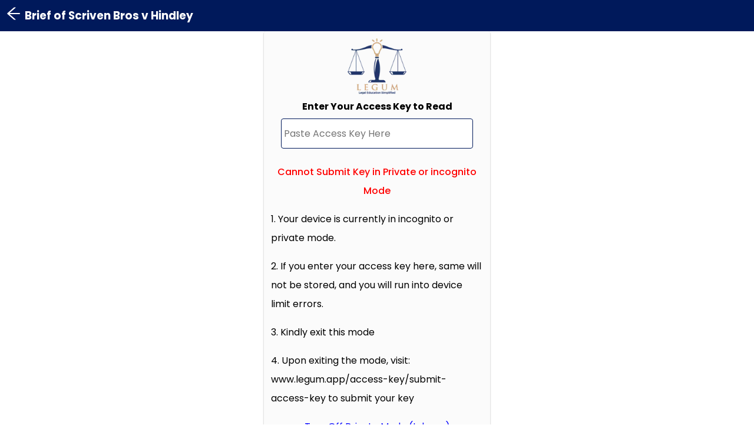

--- FILE ---
content_type: text/html; charset=utf-8
request_url: https://www.legum.app/
body_size: -540
content:
<!DOCTYPE html><html><head><meta charSet="utf-8"/><meta name="viewport" content="width=device-width"/><title>Legum - The Best Law Learning Platform for Ghanaian Law Students</title><meta name="robots" content="index, follow"/><meta name="description" content="Legum is the best law platform for Ghanaian students. It features notes, resources, and cases on various law courses. The platform is equipped with audio and visual functionality allowing you to study whilst on the go! ghana law app"/><link rel="icon" href="/favicon.ico"/><meta property="og:image" content="https://firebasestorage.googleapis.com/v0/b/legum-fa807.appspot.com/o/legum-meta-logo.png?alt=media&amp;token=73a0bd4e-6242-4847-ac0b-e001e72c6e89"/><meta property="og:site_name" content="Legum"/><link rel="preload" as="image" imageSrcSet="/_next/image?url=%2F_next%2Fstatic%2Fmedia%2Fhero-img-4.bf6e6d59.jpg&amp;w=640&amp;q=75 640w, /_next/image?url=%2F_next%2Fstatic%2Fmedia%2Fhero-img-4.bf6e6d59.jpg&amp;w=750&amp;q=75 750w, /_next/image?url=%2F_next%2Fstatic%2Fmedia%2Fhero-img-4.bf6e6d59.jpg&amp;w=828&amp;q=75 828w, /_next/image?url=%2F_next%2Fstatic%2Fmedia%2Fhero-img-4.bf6e6d59.jpg&amp;w=1080&amp;q=75 1080w, /_next/image?url=%2F_next%2Fstatic%2Fmedia%2Fhero-img-4.bf6e6d59.jpg&amp;w=1200&amp;q=75 1200w, /_next/image?url=%2F_next%2Fstatic%2Fmedia%2Fhero-img-4.bf6e6d59.jpg&amp;w=1920&amp;q=75 1920w, /_next/image?url=%2F_next%2Fstatic%2Fmedia%2Fhero-img-4.bf6e6d59.jpg&amp;w=2048&amp;q=75 2048w, /_next/image?url=%2F_next%2Fstatic%2Fmedia%2Fhero-img-4.bf6e6d59.jpg&amp;w=3840&amp;q=75 3840w" imageSizes="100vw"/><meta name="next-head-count" content="9"/><link rel="manifest" href="./manifest.json"/><link rel="apple-touch-icon" href="/icon.png"/><meta name="theme-color" content="#fff"/><link rel="preconnect" href="https://fonts.gstatic.com" crossorigin /><link rel="preload" href="/_next/static/css/9f0b04a1f36b96f9.css" as="style"/><link rel="stylesheet" href="/_next/static/css/9f0b04a1f36b96f9.css" data-n-g=""/><link rel="preload" href="/_next/static/css/58bcc903b53440b3.css" as="style"/><link rel="stylesheet" href="/_next/static/css/58bcc903b53440b3.css" data-n-p=""/><noscript data-n-css=""></noscript><script defer="" nomodule="" src="/_next/static/chunks/polyfills-c67a75d1b6f99dc8.js"></script><script src="/_next/static/chunks/webpack-05a46baf6a498b2c.js" defer=""></script><script src="/_next/static/chunks/framework-eae1dab60e375b5f.js" defer=""></script><script src="/_next/static/chunks/main-59436a9cf331408a.js" defer=""></script><script src="/_next/static/chunks/pages/_app-c629c50190cdf249.js" defer=""></script><script src="/_next/static/chunks/d7eeaac4-c074faa0a33e4871.js" defer=""></script><script src="/_next/static/chunks/7112840a-14ffb5f9aaa68655.js" defer=""></script><script src="/_next/static/chunks/f4659843-7812ba9c16ec5522.js" defer=""></script><script src="/_next/static/chunks/fec483df-2bd7248957c04b7a.js" defer=""></script><script src="/_next/static/chunks/ea88be26-90e5bec38c20a35b.js" defer=""></script><script src="/_next/static/chunks/7779ef99-fb30015cdd6f0635.js" defer=""></script><script src="/_next/static/chunks/4933-5f0892ebe6aab45e.js" defer=""></script><script src="/_next/static/chunks/2183-1e6c6449d24c9129.js" defer=""></script><script src="/_next/static/chunks/5714-d24c042d2e372043.js" defer=""></script><script src="/_next/static/chunks/9416-84df6e737d02f297.js" defer=""></script><script src="/_next/static/chunks/5623-990ef1447ac2de24.js" defer=""></script><script src="/_next/static/chunks/8367-fcd26962673f86dc.js" defer=""></script><script src="/_next/static/chunks/9464-fd823d8973388fe4.js" defer=""></script><script src="/_next/static/chunks/8877-ad8bec8cc98cbcd9.js" defer=""></script><script src="/_next/static/chunks/1504-d956b4fee24895c4.js" defer=""></script><script src="/_next/static/chunks/3532-86bb80ca920e624c.js" defer=""></script><script src="/_next/static/chunks/pages/index-1efb9754b6f86fb7.js" defer=""></script><script src="/_next/static/LblvUbTc-jm5GbIE7e84a/_buildManifest.js" defer=""></script><script src="/_next/static/LblvUbTc-jm5GbIE7e84a/_ssgManifest.js" defer=""></script><style data-href="https://fonts.googleapis.com/css2?family=Source+Sans+Pro:wght@400;600&display=swap">@font-face{font-family:'Source Sans Pro';font-style:normal;font-weight:400;font-display:swap;src:url(https://fonts.gstatic.com/l/font?kit=6xK3dSBYKcSV-LCoeQqfX1RYOo3aPA&skey=1e026b1c27170b9b&v=v23) format('woff')}@font-face{font-family:'Source Sans Pro';font-style:normal;font-weight:600;font-display:swap;src:url(https://fonts.gstatic.com/l/font?kit=6xKydSBYKcSV-LCoeQqfX1RYOo3i54rAkw&skey=227a890402fab339&v=v23) format('woff')}@font-face{font-family:'Source Sans Pro';font-style:normal;font-weight:400;font-display:swap;src:url(https://fonts.gstatic.com/s/sourcesanspro/v23/6xK3dSBYKcSV-LCoeQqfX1RYOo3qNa7lujVj9_mf.woff2) format('woff2');unicode-range:U+0460-052F,U+1C80-1C8A,U+20B4,U+2DE0-2DFF,U+A640-A69F,U+FE2E-FE2F}@font-face{font-family:'Source Sans Pro';font-style:normal;font-weight:400;font-display:swap;src:url(https://fonts.gstatic.com/s/sourcesanspro/v23/6xK3dSBYKcSV-LCoeQqfX1RYOo3qPK7lujVj9_mf.woff2) format('woff2');unicode-range:U+0301,U+0400-045F,U+0490-0491,U+04B0-04B1,U+2116}@font-face{font-family:'Source Sans Pro';font-style:normal;font-weight:400;font-display:swap;src:url(https://fonts.gstatic.com/s/sourcesanspro/v23/6xK3dSBYKcSV-LCoeQqfX1RYOo3qNK7lujVj9_mf.woff2) format('woff2');unicode-range:U+1F00-1FFF}@font-face{font-family:'Source Sans Pro';font-style:normal;font-weight:400;font-display:swap;src:url(https://fonts.gstatic.com/s/sourcesanspro/v23/6xK3dSBYKcSV-LCoeQqfX1RYOo3qO67lujVj9_mf.woff2) format('woff2');unicode-range:U+0370-0377,U+037A-037F,U+0384-038A,U+038C,U+038E-03A1,U+03A3-03FF}@font-face{font-family:'Source Sans Pro';font-style:normal;font-weight:400;font-display:swap;src:url(https://fonts.gstatic.com/s/sourcesanspro/v23/6xK3dSBYKcSV-LCoeQqfX1RYOo3qN67lujVj9_mf.woff2) format('woff2');unicode-range:U+0102-0103,U+0110-0111,U+0128-0129,U+0168-0169,U+01A0-01A1,U+01AF-01B0,U+0300-0301,U+0303-0304,U+0308-0309,U+0323,U+0329,U+1EA0-1EF9,U+20AB}@font-face{font-family:'Source Sans Pro';font-style:normal;font-weight:400;font-display:swap;src:url(https://fonts.gstatic.com/s/sourcesanspro/v23/6xK3dSBYKcSV-LCoeQqfX1RYOo3qNq7lujVj9_mf.woff2) format('woff2');unicode-range:U+0100-02BA,U+02BD-02C5,U+02C7-02CC,U+02CE-02D7,U+02DD-02FF,U+0304,U+0308,U+0329,U+1D00-1DBF,U+1E00-1E9F,U+1EF2-1EFF,U+2020,U+20A0-20AB,U+20AD-20C0,U+2113,U+2C60-2C7F,U+A720-A7FF}@font-face{font-family:'Source Sans Pro';font-style:normal;font-weight:400;font-display:swap;src:url(https://fonts.gstatic.com/s/sourcesanspro/v23/6xK3dSBYKcSV-LCoeQqfX1RYOo3qOK7lujVj9w.woff2) format('woff2');unicode-range:U+0000-00FF,U+0131,U+0152-0153,U+02BB-02BC,U+02C6,U+02DA,U+02DC,U+0304,U+0308,U+0329,U+2000-206F,U+20AC,U+2122,U+2191,U+2193,U+2212,U+2215,U+FEFF,U+FFFD}@font-face{font-family:'Source Sans Pro';font-style:normal;font-weight:600;font-display:swap;src:url(https://fonts.gstatic.com/s/sourcesanspro/v23/6xKydSBYKcSV-LCoeQqfX1RYOo3i54rwmhdu3cOWxy40.woff2) format('woff2');unicode-range:U+0460-052F,U+1C80-1C8A,U+20B4,U+2DE0-2DFF,U+A640-A69F,U+FE2E-FE2F}@font-face{font-family:'Source Sans Pro';font-style:normal;font-weight:600;font-display:swap;src:url(https://fonts.gstatic.com/s/sourcesanspro/v23/6xKydSBYKcSV-LCoeQqfX1RYOo3i54rwkxdu3cOWxy40.woff2) format('woff2');unicode-range:U+0301,U+0400-045F,U+0490-0491,U+04B0-04B1,U+2116}@font-face{font-family:'Source Sans Pro';font-style:normal;font-weight:600;font-display:swap;src:url(https://fonts.gstatic.com/s/sourcesanspro/v23/6xKydSBYKcSV-LCoeQqfX1RYOo3i54rwmxdu3cOWxy40.woff2) format('woff2');unicode-range:U+1F00-1FFF}@font-face{font-family:'Source Sans Pro';font-style:normal;font-weight:600;font-display:swap;src:url(https://fonts.gstatic.com/s/sourcesanspro/v23/6xKydSBYKcSV-LCoeQqfX1RYOo3i54rwlBdu3cOWxy40.woff2) format('woff2');unicode-range:U+0370-0377,U+037A-037F,U+0384-038A,U+038C,U+038E-03A1,U+03A3-03FF}@font-face{font-family:'Source Sans Pro';font-style:normal;font-weight:600;font-display:swap;src:url(https://fonts.gstatic.com/s/sourcesanspro/v23/6xKydSBYKcSV-LCoeQqfX1RYOo3i54rwmBdu3cOWxy40.woff2) format('woff2');unicode-range:U+0102-0103,U+0110-0111,U+0128-0129,U+0168-0169,U+01A0-01A1,U+01AF-01B0,U+0300-0301,U+0303-0304,U+0308-0309,U+0323,U+0329,U+1EA0-1EF9,U+20AB}@font-face{font-family:'Source Sans Pro';font-style:normal;font-weight:600;font-display:swap;src:url(https://fonts.gstatic.com/s/sourcesanspro/v23/6xKydSBYKcSV-LCoeQqfX1RYOo3i54rwmRdu3cOWxy40.woff2) format('woff2');unicode-range:U+0100-02BA,U+02BD-02C5,U+02C7-02CC,U+02CE-02D7,U+02DD-02FF,U+0304,U+0308,U+0329,U+1D00-1DBF,U+1E00-1E9F,U+1EF2-1EFF,U+2020,U+20A0-20AB,U+20AD-20C0,U+2113,U+2C60-2C7F,U+A720-A7FF}@font-face{font-family:'Source Sans Pro';font-style:normal;font-weight:600;font-display:swap;src:url(https://fonts.gstatic.com/s/sourcesanspro/v23/6xKydSBYKcSV-LCoeQqfX1RYOo3i54rwlxdu3cOWxw.woff2) format('woff2');unicode-range:U+0000-00FF,U+0131,U+0152-0153,U+02BB-02BC,U+02C6,U+02DA,U+02DC,U+0304,U+0308,U+0329,U+2000-206F,U+20AC,U+2122,U+2191,U+2193,U+2212,U+2215,U+FEFF,U+FFFD}</style><style data-href="https://fonts.googleapis.com/css2?family=Open+Sans&display=swap">@font-face{font-family:'Open Sans';font-style:normal;font-weight:400;font-stretch:normal;font-display:swap;src:url(https://fonts.gstatic.com/l/font?kit=memSYaGs126MiZpBA-UvWbX2vVnXBbObj2OVZyOOSr4dVJWUgsjZ0C4k&skey=62c1cbfccc78b4b2&v=v44) format('woff')}@font-face{font-family:'Open Sans';font-style:normal;font-weight:400;font-stretch:100%;font-display:swap;src:url(https://fonts.gstatic.com/l/font?kit=memSYaGs126MiZpBA-UvWbX2vVnXBbObj2OVZyOOSr4dVJWUgsjZ0B4taVQUwaEQbjB_mQ&skey=62c1cbfccc78b4b2&v=v44) format('woff');unicode-range:U+0460-052F,U+1C80-1C8A,U+20B4,U+2DE0-2DFF,U+A640-A69F,U+FE2E-FE2F}@font-face{font-family:'Open Sans';font-style:normal;font-weight:400;font-stretch:100%;font-display:swap;src:url(https://fonts.gstatic.com/l/font?kit=memSYaGs126MiZpBA-UvWbX2vVnXBbObj2OVZyOOSr4dVJWUgsjZ0B4kaVQUwaEQbjB_mQ&skey=62c1cbfccc78b4b2&v=v44) format('woff');unicode-range:U+0301,U+0400-045F,U+0490-0491,U+04B0-04B1,U+2116}@font-face{font-family:'Open Sans';font-style:normal;font-weight:400;font-stretch:100%;font-display:swap;src:url(https://fonts.gstatic.com/l/font?kit=memSYaGs126MiZpBA-UvWbX2vVnXBbObj2OVZyOOSr4dVJWUgsjZ0B4saVQUwaEQbjB_mQ&skey=62c1cbfccc78b4b2&v=v44) format('woff');unicode-range:U+1F00-1FFF}@font-face{font-family:'Open Sans';font-style:normal;font-weight:400;font-stretch:100%;font-display:swap;src:url(https://fonts.gstatic.com/l/font?kit=memSYaGs126MiZpBA-UvWbX2vVnXBbObj2OVZyOOSr4dVJWUgsjZ0B4jaVQUwaEQbjB_mQ&skey=62c1cbfccc78b4b2&v=v44) format('woff');unicode-range:U+0370-0377,U+037A-037F,U+0384-038A,U+038C,U+038E-03A1,U+03A3-03FF}@font-face{font-family:'Open Sans';font-style:normal;font-weight:400;font-stretch:100%;font-display:swap;src:url(https://fonts.gstatic.com/l/font?kit=memSYaGs126MiZpBA-UvWbX2vVnXBbObj2OVZyOOSr4dVJWUgsjZ0B4iaVQUwaEQbjB_mQ&skey=62c1cbfccc78b4b2&v=v44) format('woff');unicode-range:U+0307-0308,U+0590-05FF,U+200C-2010,U+20AA,U+25CC,U+FB1D-FB4F}@font-face{font-family:'Open Sans';font-style:normal;font-weight:400;font-stretch:100%;font-display:swap;src:url(https://fonts.gstatic.com/l/font?kit=memSYaGs126MiZpBA-UvWbX2vVnXBbObj2OVZyOOSr4dVJWUgsjZ0B5caVQUwaEQbjB_mQ&skey=62c1cbfccc78b4b2&v=v44) format('woff');unicode-range:U+0302-0303,U+0305,U+0307-0308,U+0310,U+0312,U+0315,U+031A,U+0326-0327,U+032C,U+032F-0330,U+0332-0333,U+0338,U+033A,U+0346,U+034D,U+0391-03A1,U+03A3-03A9,U+03B1-03C9,U+03D1,U+03D5-03D6,U+03F0-03F1,U+03F4-03F5,U+2016-2017,U+2034-2038,U+203C,U+2040,U+2043,U+2047,U+2050,U+2057,U+205F,U+2070-2071,U+2074-208E,U+2090-209C,U+20D0-20DC,U+20E1,U+20E5-20EF,U+2100-2112,U+2114-2115,U+2117-2121,U+2123-214F,U+2190,U+2192,U+2194-21AE,U+21B0-21E5,U+21F1-21F2,U+21F4-2211,U+2213-2214,U+2216-22FF,U+2308-230B,U+2310,U+2319,U+231C-2321,U+2336-237A,U+237C,U+2395,U+239B-23B7,U+23D0,U+23DC-23E1,U+2474-2475,U+25AF,U+25B3,U+25B7,U+25BD,U+25C1,U+25CA,U+25CC,U+25FB,U+266D-266F,U+27C0-27FF,U+2900-2AFF,U+2B0E-2B11,U+2B30-2B4C,U+2BFE,U+3030,U+FF5B,U+FF5D,U+1D400-1D7FF,U+1EE00-1EEFF}@font-face{font-family:'Open Sans';font-style:normal;font-weight:400;font-stretch:100%;font-display:swap;src:url(https://fonts.gstatic.com/l/font?kit=memSYaGs126MiZpBA-UvWbX2vVnXBbObj2OVZyOOSr4dVJWUgsjZ0B5OaVQUwaEQbjB_mQ&skey=62c1cbfccc78b4b2&v=v44) format('woff');unicode-range:U+0001-000C,U+000E-001F,U+007F-009F,U+20DD-20E0,U+20E2-20E4,U+2150-218F,U+2190,U+2192,U+2194-2199,U+21AF,U+21E6-21F0,U+21F3,U+2218-2219,U+2299,U+22C4-22C6,U+2300-243F,U+2440-244A,U+2460-24FF,U+25A0-27BF,U+2800-28FF,U+2921-2922,U+2981,U+29BF,U+29EB,U+2B00-2BFF,U+4DC0-4DFF,U+FFF9-FFFB,U+10140-1018E,U+10190-1019C,U+101A0,U+101D0-101FD,U+102E0-102FB,U+10E60-10E7E,U+1D2C0-1D2D3,U+1D2E0-1D37F,U+1F000-1F0FF,U+1F100-1F1AD,U+1F1E6-1F1FF,U+1F30D-1F30F,U+1F315,U+1F31C,U+1F31E,U+1F320-1F32C,U+1F336,U+1F378,U+1F37D,U+1F382,U+1F393-1F39F,U+1F3A7-1F3A8,U+1F3AC-1F3AF,U+1F3C2,U+1F3C4-1F3C6,U+1F3CA-1F3CE,U+1F3D4-1F3E0,U+1F3ED,U+1F3F1-1F3F3,U+1F3F5-1F3F7,U+1F408,U+1F415,U+1F41F,U+1F426,U+1F43F,U+1F441-1F442,U+1F444,U+1F446-1F449,U+1F44C-1F44E,U+1F453,U+1F46A,U+1F47D,U+1F4A3,U+1F4B0,U+1F4B3,U+1F4B9,U+1F4BB,U+1F4BF,U+1F4C8-1F4CB,U+1F4D6,U+1F4DA,U+1F4DF,U+1F4E3-1F4E6,U+1F4EA-1F4ED,U+1F4F7,U+1F4F9-1F4FB,U+1F4FD-1F4FE,U+1F503,U+1F507-1F50B,U+1F50D,U+1F512-1F513,U+1F53E-1F54A,U+1F54F-1F5FA,U+1F610,U+1F650-1F67F,U+1F687,U+1F68D,U+1F691,U+1F694,U+1F698,U+1F6AD,U+1F6B2,U+1F6B9-1F6BA,U+1F6BC,U+1F6C6-1F6CF,U+1F6D3-1F6D7,U+1F6E0-1F6EA,U+1F6F0-1F6F3,U+1F6F7-1F6FC,U+1F700-1F7FF,U+1F800-1F80B,U+1F810-1F847,U+1F850-1F859,U+1F860-1F887,U+1F890-1F8AD,U+1F8B0-1F8BB,U+1F8C0-1F8C1,U+1F900-1F90B,U+1F93B,U+1F946,U+1F984,U+1F996,U+1F9E9,U+1FA00-1FA6F,U+1FA70-1FA7C,U+1FA80-1FA89,U+1FA8F-1FAC6,U+1FACE-1FADC,U+1FADF-1FAE9,U+1FAF0-1FAF8,U+1FB00-1FBFF}@font-face{font-family:'Open Sans';font-style:normal;font-weight:400;font-stretch:100%;font-display:swap;src:url(https://fonts.gstatic.com/l/font?kit=memSYaGs126MiZpBA-UvWbX2vVnXBbObj2OVZyOOSr4dVJWUgsjZ0B4vaVQUwaEQbjB_mQ&skey=62c1cbfccc78b4b2&v=v44) format('woff');unicode-range:U+0102-0103,U+0110-0111,U+0128-0129,U+0168-0169,U+01A0-01A1,U+01AF-01B0,U+0300-0301,U+0303-0304,U+0308-0309,U+0323,U+0329,U+1EA0-1EF9,U+20AB}@font-face{font-family:'Open Sans';font-style:normal;font-weight:400;font-stretch:100%;font-display:swap;src:url(https://fonts.gstatic.com/l/font?kit=memSYaGs126MiZpBA-UvWbX2vVnXBbObj2OVZyOOSr4dVJWUgsjZ0B4uaVQUwaEQbjB_mQ&skey=62c1cbfccc78b4b2&v=v44) format('woff');unicode-range:U+0100-02BA,U+02BD-02C5,U+02C7-02CC,U+02CE-02D7,U+02DD-02FF,U+0304,U+0308,U+0329,U+1D00-1DBF,U+1E00-1E9F,U+1EF2-1EFF,U+2020,U+20A0-20AB,U+20AD-20C0,U+2113,U+2C60-2C7F,U+A720-A7FF}@font-face{font-family:'Open Sans';font-style:normal;font-weight:400;font-stretch:100%;font-display:swap;src:url(https://fonts.gstatic.com/l/font?kit=memSYaGs126MiZpBA-UvWbX2vVnXBbObj2OVZyOOSr4dVJWUgsjZ0B4gaVQUwaEQbjA&skey=62c1cbfccc78b4b2&v=v44) format('woff');unicode-range:U+0000-00FF,U+0131,U+0152-0153,U+02BB-02BC,U+02C6,U+02DA,U+02DC,U+0304,U+0308,U+0329,U+2000-206F,U+20AC,U+2122,U+2191,U+2193,U+2212,U+2215,U+FEFF,U+FFFD}</style><style data-href="https://fonts.googleapis.com/css2?family=Poppins:wght@400;500;600;700&display=swap">@font-face{font-family:'Poppins';font-style:normal;font-weight:400;font-display:swap;src:url(https://fonts.gstatic.com/l/font?kit=pxiEyp8kv8JHgFVrFJM&skey=87759fb096548f6d&v=v24) format('woff')}@font-face{font-family:'Poppins';font-style:normal;font-weight:500;font-display:swap;src:url(https://fonts.gstatic.com/l/font?kit=pxiByp8kv8JHgFVrLGT9V1g&skey=d4526a9b64c21b87&v=v24) format('woff')}@font-face{font-family:'Poppins';font-style:normal;font-weight:600;font-display:swap;src:url(https://fonts.gstatic.com/l/font?kit=pxiByp8kv8JHgFVrLEj6V1g&skey=ce7ef9d62ca89319&v=v24) format('woff')}@font-face{font-family:'Poppins';font-style:normal;font-weight:700;font-display:swap;src:url(https://fonts.gstatic.com/l/font?kit=pxiByp8kv8JHgFVrLCz7V1g&skey=cea76fe63715a67a&v=v24) format('woff')}@font-face{font-family:'Poppins';font-style:normal;font-weight:400;font-display:swap;src:url(https://fonts.gstatic.com/s/poppins/v24/pxiEyp8kv8JHgFVrJJbecnFHGPezSQ.woff2) format('woff2');unicode-range:U+0900-097F,U+1CD0-1CF9,U+200C-200D,U+20A8,U+20B9,U+20F0,U+25CC,U+A830-A839,U+A8E0-A8FF,U+11B00-11B09}@font-face{font-family:'Poppins';font-style:normal;font-weight:400;font-display:swap;src:url(https://fonts.gstatic.com/s/poppins/v24/pxiEyp8kv8JHgFVrJJnecnFHGPezSQ.woff2) format('woff2');unicode-range:U+0100-02BA,U+02BD-02C5,U+02C7-02CC,U+02CE-02D7,U+02DD-02FF,U+0304,U+0308,U+0329,U+1D00-1DBF,U+1E00-1E9F,U+1EF2-1EFF,U+2020,U+20A0-20AB,U+20AD-20C0,U+2113,U+2C60-2C7F,U+A720-A7FF}@font-face{font-family:'Poppins';font-style:normal;font-weight:400;font-display:swap;src:url(https://fonts.gstatic.com/s/poppins/v24/pxiEyp8kv8JHgFVrJJfecnFHGPc.woff2) format('woff2');unicode-range:U+0000-00FF,U+0131,U+0152-0153,U+02BB-02BC,U+02C6,U+02DA,U+02DC,U+0304,U+0308,U+0329,U+2000-206F,U+20AC,U+2122,U+2191,U+2193,U+2212,U+2215,U+FEFF,U+FFFD}@font-face{font-family:'Poppins';font-style:normal;font-weight:500;font-display:swap;src:url(https://fonts.gstatic.com/s/poppins/v24/pxiByp8kv8JHgFVrLGT9Z11lFd2JQEl8qw.woff2) format('woff2');unicode-range:U+0900-097F,U+1CD0-1CF9,U+200C-200D,U+20A8,U+20B9,U+20F0,U+25CC,U+A830-A839,U+A8E0-A8FF,U+11B00-11B09}@font-face{font-family:'Poppins';font-style:normal;font-weight:500;font-display:swap;src:url(https://fonts.gstatic.com/s/poppins/v24/pxiByp8kv8JHgFVrLGT9Z1JlFd2JQEl8qw.woff2) format('woff2');unicode-range:U+0100-02BA,U+02BD-02C5,U+02C7-02CC,U+02CE-02D7,U+02DD-02FF,U+0304,U+0308,U+0329,U+1D00-1DBF,U+1E00-1E9F,U+1EF2-1EFF,U+2020,U+20A0-20AB,U+20AD-20C0,U+2113,U+2C60-2C7F,U+A720-A7FF}@font-face{font-family:'Poppins';font-style:normal;font-weight:500;font-display:swap;src:url(https://fonts.gstatic.com/s/poppins/v24/pxiByp8kv8JHgFVrLGT9Z1xlFd2JQEk.woff2) format('woff2');unicode-range:U+0000-00FF,U+0131,U+0152-0153,U+02BB-02BC,U+02C6,U+02DA,U+02DC,U+0304,U+0308,U+0329,U+2000-206F,U+20AC,U+2122,U+2191,U+2193,U+2212,U+2215,U+FEFF,U+FFFD}@font-face{font-family:'Poppins';font-style:normal;font-weight:600;font-display:swap;src:url(https://fonts.gstatic.com/s/poppins/v24/pxiByp8kv8JHgFVrLEj6Z11lFd2JQEl8qw.woff2) format('woff2');unicode-range:U+0900-097F,U+1CD0-1CF9,U+200C-200D,U+20A8,U+20B9,U+20F0,U+25CC,U+A830-A839,U+A8E0-A8FF,U+11B00-11B09}@font-face{font-family:'Poppins';font-style:normal;font-weight:600;font-display:swap;src:url(https://fonts.gstatic.com/s/poppins/v24/pxiByp8kv8JHgFVrLEj6Z1JlFd2JQEl8qw.woff2) format('woff2');unicode-range:U+0100-02BA,U+02BD-02C5,U+02C7-02CC,U+02CE-02D7,U+02DD-02FF,U+0304,U+0308,U+0329,U+1D00-1DBF,U+1E00-1E9F,U+1EF2-1EFF,U+2020,U+20A0-20AB,U+20AD-20C0,U+2113,U+2C60-2C7F,U+A720-A7FF}@font-face{font-family:'Poppins';font-style:normal;font-weight:600;font-display:swap;src:url(https://fonts.gstatic.com/s/poppins/v24/pxiByp8kv8JHgFVrLEj6Z1xlFd2JQEk.woff2) format('woff2');unicode-range:U+0000-00FF,U+0131,U+0152-0153,U+02BB-02BC,U+02C6,U+02DA,U+02DC,U+0304,U+0308,U+0329,U+2000-206F,U+20AC,U+2122,U+2191,U+2193,U+2212,U+2215,U+FEFF,U+FFFD}@font-face{font-family:'Poppins';font-style:normal;font-weight:700;font-display:swap;src:url(https://fonts.gstatic.com/s/poppins/v24/pxiByp8kv8JHgFVrLCz7Z11lFd2JQEl8qw.woff2) format('woff2');unicode-range:U+0900-097F,U+1CD0-1CF9,U+200C-200D,U+20A8,U+20B9,U+20F0,U+25CC,U+A830-A839,U+A8E0-A8FF,U+11B00-11B09}@font-face{font-family:'Poppins';font-style:normal;font-weight:700;font-display:swap;src:url(https://fonts.gstatic.com/s/poppins/v24/pxiByp8kv8JHgFVrLCz7Z1JlFd2JQEl8qw.woff2) format('woff2');unicode-range:U+0100-02BA,U+02BD-02C5,U+02C7-02CC,U+02CE-02D7,U+02DD-02FF,U+0304,U+0308,U+0329,U+1D00-1DBF,U+1E00-1E9F,U+1EF2-1EFF,U+2020,U+20A0-20AB,U+20AD-20C0,U+2113,U+2C60-2C7F,U+A720-A7FF}@font-face{font-family:'Poppins';font-style:normal;font-weight:700;font-display:swap;src:url(https://fonts.gstatic.com/s/poppins/v24/pxiByp8kv8JHgFVrLCz7Z1xlFd2JQEk.woff2) format('woff2');unicode-range:U+0000-00FF,U+0131,U+0152-0153,U+02BB-02BC,U+02C6,U+02DA,U+02DC,U+0304,U+0308,U+0329,U+2000-206F,U+20AC,U+2122,U+2191,U+2193,U+2212,U+2215,U+FEFF,U+FFFD}</style><style data-href="https://fonts.googleapis.com/css2?family=Roboto&display=swap">@font-face{font-family:'Roboto';font-style:normal;font-weight:400;font-stretch:normal;font-display:swap;src:url(https://fonts.gstatic.com/l/font?kit=KFOMCnqEu92Fr1ME7kSn66aGLdTylUAMQXC89YmC2DPNWubEbWmQ&skey=a0a0114a1dcab3ac&v=v49) format('woff')}@font-face{font-family:'Roboto';font-style:normal;font-weight:400;font-stretch:100%;font-display:swap;src:url(https://fonts.gstatic.com/l/font?kit=KFOMCnqEu92Fr1ME7kSn66aGLdTylUAMQXC89YmC2DPNWubEbVmZiAz0klQmz24O0g&skey=a0a0114a1dcab3ac&v=v49) format('woff');unicode-range:U+0460-052F,U+1C80-1C8A,U+20B4,U+2DE0-2DFF,U+A640-A69F,U+FE2E-FE2F}@font-face{font-family:'Roboto';font-style:normal;font-weight:400;font-stretch:100%;font-display:swap;src:url(https://fonts.gstatic.com/l/font?kit=KFOMCnqEu92Fr1ME7kSn66aGLdTylUAMQXC89YmC2DPNWubEbVmQiAz0klQmz24O0g&skey=a0a0114a1dcab3ac&v=v49) format('woff');unicode-range:U+0301,U+0400-045F,U+0490-0491,U+04B0-04B1,U+2116}@font-face{font-family:'Roboto';font-style:normal;font-weight:400;font-stretch:100%;font-display:swap;src:url(https://fonts.gstatic.com/l/font?kit=KFOMCnqEu92Fr1ME7kSn66aGLdTylUAMQXC89YmC2DPNWubEbVmYiAz0klQmz24O0g&skey=a0a0114a1dcab3ac&v=v49) format('woff');unicode-range:U+1F00-1FFF}@font-face{font-family:'Roboto';font-style:normal;font-weight:400;font-stretch:100%;font-display:swap;src:url(https://fonts.gstatic.com/l/font?kit=KFOMCnqEu92Fr1ME7kSn66aGLdTylUAMQXC89YmC2DPNWubEbVmXiAz0klQmz24O0g&skey=a0a0114a1dcab3ac&v=v49) format('woff');unicode-range:U+0370-0377,U+037A-037F,U+0384-038A,U+038C,U+038E-03A1,U+03A3-03FF}@font-face{font-family:'Roboto';font-style:normal;font-weight:400;font-stretch:100%;font-display:swap;src:url(https://fonts.gstatic.com/l/font?kit=KFOMCnqEu92Fr1ME7kSn66aGLdTylUAMQXC89YmC2DPNWubEbVnoiAz0klQmz24O0g&skey=a0a0114a1dcab3ac&v=v49) format('woff');unicode-range:U+0302-0303,U+0305,U+0307-0308,U+0310,U+0312,U+0315,U+031A,U+0326-0327,U+032C,U+032F-0330,U+0332-0333,U+0338,U+033A,U+0346,U+034D,U+0391-03A1,U+03A3-03A9,U+03B1-03C9,U+03D1,U+03D5-03D6,U+03F0-03F1,U+03F4-03F5,U+2016-2017,U+2034-2038,U+203C,U+2040,U+2043,U+2047,U+2050,U+2057,U+205F,U+2070-2071,U+2074-208E,U+2090-209C,U+20D0-20DC,U+20E1,U+20E5-20EF,U+2100-2112,U+2114-2115,U+2117-2121,U+2123-214F,U+2190,U+2192,U+2194-21AE,U+21B0-21E5,U+21F1-21F2,U+21F4-2211,U+2213-2214,U+2216-22FF,U+2308-230B,U+2310,U+2319,U+231C-2321,U+2336-237A,U+237C,U+2395,U+239B-23B7,U+23D0,U+23DC-23E1,U+2474-2475,U+25AF,U+25B3,U+25B7,U+25BD,U+25C1,U+25CA,U+25CC,U+25FB,U+266D-266F,U+27C0-27FF,U+2900-2AFF,U+2B0E-2B11,U+2B30-2B4C,U+2BFE,U+3030,U+FF5B,U+FF5D,U+1D400-1D7FF,U+1EE00-1EEFF}@font-face{font-family:'Roboto';font-style:normal;font-weight:400;font-stretch:100%;font-display:swap;src:url(https://fonts.gstatic.com/l/font?kit=KFOMCnqEu92Fr1ME7kSn66aGLdTylUAMQXC89YmC2DPNWubEbVn6iAz0klQmz24O0g&skey=a0a0114a1dcab3ac&v=v49) format('woff');unicode-range:U+0001-000C,U+000E-001F,U+007F-009F,U+20DD-20E0,U+20E2-20E4,U+2150-218F,U+2190,U+2192,U+2194-2199,U+21AF,U+21E6-21F0,U+21F3,U+2218-2219,U+2299,U+22C4-22C6,U+2300-243F,U+2440-244A,U+2460-24FF,U+25A0-27BF,U+2800-28FF,U+2921-2922,U+2981,U+29BF,U+29EB,U+2B00-2BFF,U+4DC0-4DFF,U+FFF9-FFFB,U+10140-1018E,U+10190-1019C,U+101A0,U+101D0-101FD,U+102E0-102FB,U+10E60-10E7E,U+1D2C0-1D2D3,U+1D2E0-1D37F,U+1F000-1F0FF,U+1F100-1F1AD,U+1F1E6-1F1FF,U+1F30D-1F30F,U+1F315,U+1F31C,U+1F31E,U+1F320-1F32C,U+1F336,U+1F378,U+1F37D,U+1F382,U+1F393-1F39F,U+1F3A7-1F3A8,U+1F3AC-1F3AF,U+1F3C2,U+1F3C4-1F3C6,U+1F3CA-1F3CE,U+1F3D4-1F3E0,U+1F3ED,U+1F3F1-1F3F3,U+1F3F5-1F3F7,U+1F408,U+1F415,U+1F41F,U+1F426,U+1F43F,U+1F441-1F442,U+1F444,U+1F446-1F449,U+1F44C-1F44E,U+1F453,U+1F46A,U+1F47D,U+1F4A3,U+1F4B0,U+1F4B3,U+1F4B9,U+1F4BB,U+1F4BF,U+1F4C8-1F4CB,U+1F4D6,U+1F4DA,U+1F4DF,U+1F4E3-1F4E6,U+1F4EA-1F4ED,U+1F4F7,U+1F4F9-1F4FB,U+1F4FD-1F4FE,U+1F503,U+1F507-1F50B,U+1F50D,U+1F512-1F513,U+1F53E-1F54A,U+1F54F-1F5FA,U+1F610,U+1F650-1F67F,U+1F687,U+1F68D,U+1F691,U+1F694,U+1F698,U+1F6AD,U+1F6B2,U+1F6B9-1F6BA,U+1F6BC,U+1F6C6-1F6CF,U+1F6D3-1F6D7,U+1F6E0-1F6EA,U+1F6F0-1F6F3,U+1F6F7-1F6FC,U+1F700-1F7FF,U+1F800-1F80B,U+1F810-1F847,U+1F850-1F859,U+1F860-1F887,U+1F890-1F8AD,U+1F8B0-1F8BB,U+1F8C0-1F8C1,U+1F900-1F90B,U+1F93B,U+1F946,U+1F984,U+1F996,U+1F9E9,U+1FA00-1FA6F,U+1FA70-1FA7C,U+1FA80-1FA89,U+1FA8F-1FAC6,U+1FACE-1FADC,U+1FADF-1FAE9,U+1FAF0-1FAF8,U+1FB00-1FBFF}@font-face{font-family:'Roboto';font-style:normal;font-weight:400;font-stretch:100%;font-display:swap;src:url(https://fonts.gstatic.com/l/font?kit=KFOMCnqEu92Fr1ME7kSn66aGLdTylUAMQXC89YmC2DPNWubEbVmbiAz0klQmz24O0g&skey=a0a0114a1dcab3ac&v=v49) format('woff');unicode-range:U+0102-0103,U+0110-0111,U+0128-0129,U+0168-0169,U+01A0-01A1,U+01AF-01B0,U+0300-0301,U+0303-0304,U+0308-0309,U+0323,U+0329,U+1EA0-1EF9,U+20AB}@font-face{font-family:'Roboto';font-style:normal;font-weight:400;font-stretch:100%;font-display:swap;src:url(https://fonts.gstatic.com/l/font?kit=KFOMCnqEu92Fr1ME7kSn66aGLdTylUAMQXC89YmC2DPNWubEbVmaiAz0klQmz24O0g&skey=a0a0114a1dcab3ac&v=v49) format('woff');unicode-range:U+0100-02BA,U+02BD-02C5,U+02C7-02CC,U+02CE-02D7,U+02DD-02FF,U+0304,U+0308,U+0329,U+1D00-1DBF,U+1E00-1E9F,U+1EF2-1EFF,U+2020,U+20A0-20AB,U+20AD-20C0,U+2113,U+2C60-2C7F,U+A720-A7FF}@font-face{font-family:'Roboto';font-style:normal;font-weight:400;font-stretch:100%;font-display:swap;src:url(https://fonts.gstatic.com/l/font?kit=KFOMCnqEu92Fr1ME7kSn66aGLdTylUAMQXC89YmC2DPNWubEbVmUiAz0klQmz24&skey=a0a0114a1dcab3ac&v=v49) format('woff');unicode-range:U+0000-00FF,U+0131,U+0152-0153,U+02BB-02BC,U+02C6,U+02DA,U+02DC,U+0304,U+0308,U+0329,U+2000-206F,U+20AC,U+2122,U+2191,U+2193,U+2212,U+2215,U+FEFF,U+FFFD}</style><style data-href="https://fonts.googleapis.com/css2?family=Sacramento&display=swap">@font-face{font-family:'Sacramento';font-style:normal;font-weight:400;font-display:swap;src:url(https://fonts.gstatic.com/l/font?kit=buEzpo6gcdjy0EiZMBUG0Ck&skey=81ec871a4d9062d2&v=v17) format('woff')}@font-face{font-family:'Sacramento';font-style:normal;font-weight:400;font-display:swap;src:url(https://fonts.gstatic.com/s/sacramento/v17/buEzpo6gcdjy0EiZMBUG4CMf_f5Iai0Ycw.woff2) format('woff2');unicode-range:U+0100-02BA,U+02BD-02C5,U+02C7-02CC,U+02CE-02D7,U+02DD-02FF,U+0304,U+0308,U+0329,U+1D00-1DBF,U+1E00-1E9F,U+1EF2-1EFF,U+2020,U+20A0-20AB,U+20AD-20C0,U+2113,U+2C60-2C7F,U+A720-A7FF}@font-face{font-family:'Sacramento';font-style:normal;font-weight:400;font-display:swap;src:url(https://fonts.gstatic.com/s/sacramento/v17/buEzpo6gcdjy0EiZMBUG4C0f_f5Iai0.woff2) format('woff2');unicode-range:U+0000-00FF,U+0131,U+0152-0153,U+02BB-02BC,U+02C6,U+02DA,U+02DC,U+0304,U+0308,U+0329,U+2000-206F,U+20AC,U+2122,U+2191,U+2193,U+2212,U+2215,U+FEFF,U+FFFD}</style></head><body><div id="__next"><div class="Home_mainDiv__3h_xB"><div class="hero_heroContainer__Goo8J"><div class="hero_imgDiv__a0o7I" style="position:relative;width:100%;height:100%"><span style="box-sizing:border-box;display:block;overflow:hidden;width:initial;height:initial;background:none;opacity:1;border:0;margin:0;padding:0;position:absolute;top:0;left:0;bottom:0;right:0"><img alt="background-image" sizes="100vw" srcSet="/_next/image?url=%2F_next%2Fstatic%2Fmedia%2Fhero-img-4.bf6e6d59.jpg&amp;w=640&amp;q=75 640w, /_next/image?url=%2F_next%2Fstatic%2Fmedia%2Fhero-img-4.bf6e6d59.jpg&amp;w=750&amp;q=75 750w, /_next/image?url=%2F_next%2Fstatic%2Fmedia%2Fhero-img-4.bf6e6d59.jpg&amp;w=828&amp;q=75 828w, /_next/image?url=%2F_next%2Fstatic%2Fmedia%2Fhero-img-4.bf6e6d59.jpg&amp;w=1080&amp;q=75 1080w, /_next/image?url=%2F_next%2Fstatic%2Fmedia%2Fhero-img-4.bf6e6d59.jpg&amp;w=1200&amp;q=75 1200w, /_next/image?url=%2F_next%2Fstatic%2Fmedia%2Fhero-img-4.bf6e6d59.jpg&amp;w=1920&amp;q=75 1920w, /_next/image?url=%2F_next%2Fstatic%2Fmedia%2Fhero-img-4.bf6e6d59.jpg&amp;w=2048&amp;q=75 2048w, /_next/image?url=%2F_next%2Fstatic%2Fmedia%2Fhero-img-4.bf6e6d59.jpg&amp;w=3840&amp;q=75 3840w" src="/_next/image?url=%2F_next%2Fstatic%2Fmedia%2Fhero-img-4.bf6e6d59.jpg&amp;w=3840&amp;q=75" decoding="async" data-nimg="fill" style="position:absolute;top:0;left:0;bottom:0;right:0;box-sizing:border-box;padding:0;border:none;margin:auto;display:block;width:0;height:0;min-width:100%;max-width:100%;min-height:100%;max-height:100%;object-fit:cover"/></span></div><div class="hero_textDiv__ou6gj"><h3 class="hero_heroText__C7JS8">Legum, legal education simplified!</h3><div class="LegumLink_coursesLink__quVD1"><a href="/subscribe">Obtain Full Access</a></div><div class="LegumLink_coursesLink__quVD1"><a href="/access-key/submit-access-key">Submit Access Key</a></div></div></div><div></div><div class="homepage-courses_sectionDiv__w6aNi"><div class="homepage-courses_topCourses__9XMNj"><div><div style="width:60px;height:60px;overflow:hidden;margin:0 auto;outline:none" title="" role="button" aria-label="animation" tabindex="0"></div></div><h3 class="homepage-courses_header__ghqtX">Top Courses</h3></div><div class="homepage-courses_coursesListDiv__hM7L_"><div class="course-card_card__7agyI"><div class="course-card_imgDiv__KA3ZT" style="position:relative;width:100%;height:100%"><span style="box-sizing:border-box;display:block;overflow:hidden;width:initial;height:initial;background:none;opacity:1;border:0;margin:0;padding:0;position:absolute;top:0;left:0;bottom:0;right:0"><img alt="Law library" src="[data-uri]" decoding="async" data-nimg="fill" class="course-card_imgDiv__KA3ZT" style="position:absolute;top:0;left:0;bottom:0;right:0;box-sizing:border-box;padding:0;border:none;margin:auto;display:block;width:0;height:0;min-width:100%;max-width:100%;min-height:100%;max-height:100%;object-fit:cover"/><noscript><img alt="Law library" sizes="100vw" srcSet="/_next/image?url=%2Fcourse-images%2Fhomepage_image_loc.jpg&amp;w=640&amp;q=75 640w, /_next/image?url=%2Fcourse-images%2Fhomepage_image_loc.jpg&amp;w=750&amp;q=75 750w, /_next/image?url=%2Fcourse-images%2Fhomepage_image_loc.jpg&amp;w=828&amp;q=75 828w, /_next/image?url=%2Fcourse-images%2Fhomepage_image_loc.jpg&amp;w=1080&amp;q=75 1080w, /_next/image?url=%2Fcourse-images%2Fhomepage_image_loc.jpg&amp;w=1200&amp;q=75 1200w, /_next/image?url=%2Fcourse-images%2Fhomepage_image_loc.jpg&amp;w=1920&amp;q=75 1920w, /_next/image?url=%2Fcourse-images%2Fhomepage_image_loc.jpg&amp;w=2048&amp;q=75 2048w, /_next/image?url=%2Fcourse-images%2Fhomepage_image_loc.jpg&amp;w=3840&amp;q=75 3840w" src="/_next/image?url=%2Fcourse-images%2Fhomepage_image_loc.jpg&amp;w=3840&amp;q=75" decoding="async" data-nimg="fill" style="position:absolute;top:0;left:0;bottom:0;right:0;box-sizing:border-box;padding:0;border:none;margin:auto;display:block;width:0;height:0;min-width:100%;max-width:100%;min-height:100%;max-height:100%;object-fit:cover" class="course-card_imgDiv__KA3ZT" loading="lazy"/></noscript></span></div><div class="course-card_linkDiv__sLgx4"><a href="/courses/law-of-contract">Law of Contract</a></div></div><div class="course-card_card__7agyI"><div class="course-card_imgDiv__KA3ZT" style="position:relative;width:100%;height:100%"><span style="box-sizing:border-box;display:block;overflow:hidden;width:initial;height:initial;background:none;opacity:1;border:0;margin:0;padding:0;position:absolute;top:0;left:0;bottom:0;right:0"><img alt="Law library" src="[data-uri]" decoding="async" data-nimg="fill" class="course-card_imgDiv__KA3ZT" style="position:absolute;top:0;left:0;bottom:0;right:0;box-sizing:border-box;padding:0;border:none;margin:auto;display:block;width:0;height:0;min-width:100%;max-width:100%;min-height:100%;max-height:100%;object-fit:cover"/><noscript><img alt="Law library" sizes="100vw" srcSet="/_next/image?url=%2Fcourse-images%2Fhomepage_image_cl.jpg&amp;w=640&amp;q=75 640w, /_next/image?url=%2Fcourse-images%2Fhomepage_image_cl.jpg&amp;w=750&amp;q=75 750w, /_next/image?url=%2Fcourse-images%2Fhomepage_image_cl.jpg&amp;w=828&amp;q=75 828w, /_next/image?url=%2Fcourse-images%2Fhomepage_image_cl.jpg&amp;w=1080&amp;q=75 1080w, /_next/image?url=%2Fcourse-images%2Fhomepage_image_cl.jpg&amp;w=1200&amp;q=75 1200w, /_next/image?url=%2Fcourse-images%2Fhomepage_image_cl.jpg&amp;w=1920&amp;q=75 1920w, /_next/image?url=%2Fcourse-images%2Fhomepage_image_cl.jpg&amp;w=2048&amp;q=75 2048w, /_next/image?url=%2Fcourse-images%2Fhomepage_image_cl.jpg&amp;w=3840&amp;q=75 3840w" src="/_next/image?url=%2Fcourse-images%2Fhomepage_image_cl.jpg&amp;w=3840&amp;q=75" decoding="async" data-nimg="fill" style="position:absolute;top:0;left:0;bottom:0;right:0;box-sizing:border-box;padding:0;border:none;margin:auto;display:block;width:0;height:0;min-width:100%;max-width:100%;min-height:100%;max-height:100%;object-fit:cover" class="course-card_imgDiv__KA3ZT" loading="lazy"/></noscript></span></div><div class="course-card_linkDiv__sLgx4"><a href="/courses/constitutional-law">Constitutional Law</a></div></div><div class="course-card_card__7agyI"><div class="course-card_imgDiv__KA3ZT" style="position:relative;width:100%;height:100%"><span style="box-sizing:border-box;display:block;overflow:hidden;width:initial;height:initial;background:none;opacity:1;border:0;margin:0;padding:0;position:absolute;top:0;left:0;bottom:0;right:0"><img alt="Law library" src="[data-uri]" decoding="async" data-nimg="fill" class="course-card_imgDiv__KA3ZT" style="position:absolute;top:0;left:0;bottom:0;right:0;box-sizing:border-box;padding:0;border:none;margin:auto;display:block;width:0;height:0;min-width:100%;max-width:100%;min-height:100%;max-height:100%;object-fit:cover"/><noscript><img alt="Law library" sizes="100vw" srcSet="/_next/image?url=%2Fcourse-images%2Fhomepage_image_crimlaw.jpg&amp;w=640&amp;q=75 640w, /_next/image?url=%2Fcourse-images%2Fhomepage_image_crimlaw.jpg&amp;w=750&amp;q=75 750w, /_next/image?url=%2Fcourse-images%2Fhomepage_image_crimlaw.jpg&amp;w=828&amp;q=75 828w, /_next/image?url=%2Fcourse-images%2Fhomepage_image_crimlaw.jpg&amp;w=1080&amp;q=75 1080w, /_next/image?url=%2Fcourse-images%2Fhomepage_image_crimlaw.jpg&amp;w=1200&amp;q=75 1200w, /_next/image?url=%2Fcourse-images%2Fhomepage_image_crimlaw.jpg&amp;w=1920&amp;q=75 1920w, /_next/image?url=%2Fcourse-images%2Fhomepage_image_crimlaw.jpg&amp;w=2048&amp;q=75 2048w, /_next/image?url=%2Fcourse-images%2Fhomepage_image_crimlaw.jpg&amp;w=3840&amp;q=75 3840w" src="/_next/image?url=%2Fcourse-images%2Fhomepage_image_crimlaw.jpg&amp;w=3840&amp;q=75" decoding="async" data-nimg="fill" style="position:absolute;top:0;left:0;bottom:0;right:0;box-sizing:border-box;padding:0;border:none;margin:auto;display:block;width:0;height:0;min-width:100%;max-width:100%;min-height:100%;max-height:100%;object-fit:cover" class="course-card_imgDiv__KA3ZT" loading="lazy"/></noscript></span></div><div class="course-card_linkDiv__sLgx4"><a href="/courses/criminal-law">Criminal Law</a></div></div><div class="course-card_card__7agyI"><div class="course-card_imgDiv__KA3ZT" style="position:relative;width:100%;height:100%"><span style="box-sizing:border-box;display:block;overflow:hidden;width:initial;height:initial;background:none;opacity:1;border:0;margin:0;padding:0;position:absolute;top:0;left:0;bottom:0;right:0"><img alt="Law library" src="[data-uri]" decoding="async" data-nimg="fill" class="course-card_imgDiv__KA3ZT" style="position:absolute;top:0;left:0;bottom:0;right:0;box-sizing:border-box;padding:0;border:none;margin:auto;display:block;width:0;height:0;min-width:100%;max-width:100%;min-height:100%;max-height:100%;object-fit:cover"/><noscript><img alt="Law library" sizes="100vw" srcSet="/_next/image?url=%2Fcourse-images%2Fhomepage_image_ls.jpg&amp;w=640&amp;q=75 640w, /_next/image?url=%2Fcourse-images%2Fhomepage_image_ls.jpg&amp;w=750&amp;q=75 750w, /_next/image?url=%2Fcourse-images%2Fhomepage_image_ls.jpg&amp;w=828&amp;q=75 828w, /_next/image?url=%2Fcourse-images%2Fhomepage_image_ls.jpg&amp;w=1080&amp;q=75 1080w, /_next/image?url=%2Fcourse-images%2Fhomepage_image_ls.jpg&amp;w=1200&amp;q=75 1200w, /_next/image?url=%2Fcourse-images%2Fhomepage_image_ls.jpg&amp;w=1920&amp;q=75 1920w, /_next/image?url=%2Fcourse-images%2Fhomepage_image_ls.jpg&amp;w=2048&amp;q=75 2048w, /_next/image?url=%2Fcourse-images%2Fhomepage_image_ls.jpg&amp;w=3840&amp;q=75 3840w" src="/_next/image?url=%2Fcourse-images%2Fhomepage_image_ls.jpg&amp;w=3840&amp;q=75" decoding="async" data-nimg="fill" style="position:absolute;top:0;left:0;bottom:0;right:0;box-sizing:border-box;padding:0;border:none;margin:auto;display:block;width:0;height:0;min-width:100%;max-width:100%;min-height:100%;max-height:100%;object-fit:cover" class="course-card_imgDiv__KA3ZT" loading="lazy"/></noscript></span></div><div class="course-card_linkDiv__sLgx4"><a href="/courses/legal-systems">Legal Systems</a></div></div><div class="course-card_card__7agyI"><div class="course-card_imgDiv__KA3ZT" style="position:relative;width:100%;height:100%"><span style="box-sizing:border-box;display:block;overflow:hidden;width:initial;height:initial;background:none;opacity:1;border:0;margin:0;padding:0;position:absolute;top:0;left:0;bottom:0;right:0"><img alt="Law library" src="[data-uri]" decoding="async" data-nimg="fill" class="course-card_imgDiv__KA3ZT" style="position:absolute;top:0;left:0;bottom:0;right:0;box-sizing:border-box;padding:0;border:none;margin:auto;display:block;width:0;height:0;min-width:100%;max-width:100%;min-height:100%;max-height:100%;object-fit:cover"/><noscript><img alt="Law library" sizes="100vw" srcSet="/_next/image?url=%2Fcourse-images%2Fhomepage_image_immovableprop.jpg&amp;w=640&amp;q=75 640w, /_next/image?url=%2Fcourse-images%2Fhomepage_image_immovableprop.jpg&amp;w=750&amp;q=75 750w, /_next/image?url=%2Fcourse-images%2Fhomepage_image_immovableprop.jpg&amp;w=828&amp;q=75 828w, /_next/image?url=%2Fcourse-images%2Fhomepage_image_immovableprop.jpg&amp;w=1080&amp;q=75 1080w, /_next/image?url=%2Fcourse-images%2Fhomepage_image_immovableprop.jpg&amp;w=1200&amp;q=75 1200w, /_next/image?url=%2Fcourse-images%2Fhomepage_image_immovableprop.jpg&amp;w=1920&amp;q=75 1920w, /_next/image?url=%2Fcourse-images%2Fhomepage_image_immovableprop.jpg&amp;w=2048&amp;q=75 2048w, /_next/image?url=%2Fcourse-images%2Fhomepage_image_immovableprop.jpg&amp;w=3840&amp;q=75 3840w" src="/_next/image?url=%2Fcourse-images%2Fhomepage_image_immovableprop.jpg&amp;w=3840&amp;q=75" decoding="async" data-nimg="fill" style="position:absolute;top:0;left:0;bottom:0;right:0;box-sizing:border-box;padding:0;border:none;margin:auto;display:block;width:0;height:0;min-width:100%;max-width:100%;min-height:100%;max-height:100%;object-fit:cover" class="course-card_imgDiv__KA3ZT" loading="lazy"/></noscript></span></div><div class="course-card_linkDiv__sLgx4"><a href="/courses/immovable-property-law">Immovable Property Law</a></div></div><div class="course-card_card__7agyI"><div class="course-card_imgDiv__KA3ZT" style="position:relative;width:100%;height:100%"><span style="box-sizing:border-box;display:block;overflow:hidden;width:initial;height:initial;background:none;opacity:1;border:0;margin:0;padding:0;position:absolute;top:0;left:0;bottom:0;right:0"><img alt="Law library" src="[data-uri]" decoding="async" data-nimg="fill" class="course-card_imgDiv__KA3ZT" style="position:absolute;top:0;left:0;bottom:0;right:0;box-sizing:border-box;padding:0;border:none;margin:auto;display:block;width:0;height:0;min-width:100%;max-width:100%;min-height:100%;max-height:100%;object-fit:cover"/><noscript><img alt="Law library" sizes="100vw" srcSet="/_next/image?url=%2Fcourse-images%2Fhompage_image_tort.jpg&amp;w=640&amp;q=75 640w, /_next/image?url=%2Fcourse-images%2Fhompage_image_tort.jpg&amp;w=750&amp;q=75 750w, /_next/image?url=%2Fcourse-images%2Fhompage_image_tort.jpg&amp;w=828&amp;q=75 828w, /_next/image?url=%2Fcourse-images%2Fhompage_image_tort.jpg&amp;w=1080&amp;q=75 1080w, /_next/image?url=%2Fcourse-images%2Fhompage_image_tort.jpg&amp;w=1200&amp;q=75 1200w, /_next/image?url=%2Fcourse-images%2Fhompage_image_tort.jpg&amp;w=1920&amp;q=75 1920w, /_next/image?url=%2Fcourse-images%2Fhompage_image_tort.jpg&amp;w=2048&amp;q=75 2048w, /_next/image?url=%2Fcourse-images%2Fhompage_image_tort.jpg&amp;w=3840&amp;q=75 3840w" src="/_next/image?url=%2Fcourse-images%2Fhompage_image_tort.jpg&amp;w=3840&amp;q=75" decoding="async" data-nimg="fill" style="position:absolute;top:0;left:0;bottom:0;right:0;box-sizing:border-box;padding:0;border:none;margin:auto;display:block;width:0;height:0;min-width:100%;max-width:100%;min-height:100%;max-height:100%;object-fit:cover" class="course-card_imgDiv__KA3ZT" loading="lazy"/></noscript></span></div><div class="course-card_linkDiv__sLgx4"><a href="/courses/law-of-torts">Law of Torts</a></div></div><div class="course-card_card__7agyI"><div class="course-card_imgDiv__KA3ZT" style="position:relative;width:100%;height:100%"><span style="box-sizing:border-box;display:block;overflow:hidden;width:initial;height:initial;background:none;opacity:1;border:0;margin:0;padding:0;position:absolute;top:0;left:0;bottom:0;right:0"><img alt="Law library" src="[data-uri]" decoding="async" data-nimg="fill" class="course-card_imgDiv__KA3ZT" style="position:absolute;top:0;left:0;bottom:0;right:0;box-sizing:border-box;padding:0;border:none;margin:auto;display:block;width:0;height:0;min-width:100%;max-width:100%;min-height:100%;max-height:100%;object-fit:cover"/><noscript><img alt="Law library" sizes="100vw" srcSet="/_next/image?url=%2Fcourse-images%2Fcompany-law.jpg&amp;w=640&amp;q=75 640w, /_next/image?url=%2Fcourse-images%2Fcompany-law.jpg&amp;w=750&amp;q=75 750w, /_next/image?url=%2Fcourse-images%2Fcompany-law.jpg&amp;w=828&amp;q=75 828w, /_next/image?url=%2Fcourse-images%2Fcompany-law.jpg&amp;w=1080&amp;q=75 1080w, /_next/image?url=%2Fcourse-images%2Fcompany-law.jpg&amp;w=1200&amp;q=75 1200w, /_next/image?url=%2Fcourse-images%2Fcompany-law.jpg&amp;w=1920&amp;q=75 1920w, /_next/image?url=%2Fcourse-images%2Fcompany-law.jpg&amp;w=2048&amp;q=75 2048w, /_next/image?url=%2Fcourse-images%2Fcompany-law.jpg&amp;w=3840&amp;q=75 3840w" src="/_next/image?url=%2Fcourse-images%2Fcompany-law.jpg&amp;w=3840&amp;q=75" decoding="async" data-nimg="fill" style="position:absolute;top:0;left:0;bottom:0;right:0;box-sizing:border-box;padding:0;border:none;margin:auto;display:block;width:0;height:0;min-width:100%;max-width:100%;min-height:100%;max-height:100%;object-fit:cover" class="course-card_imgDiv__KA3ZT" loading="lazy"/></noscript></span></div><div class="course-card_linkDiv__sLgx4"><a href="/courses/company-law">Company Law</a></div></div><div class="course-card_card__7agyI"><div class="course-card_imgDiv__KA3ZT" style="position:relative;width:100%;height:100%"><span style="box-sizing:border-box;display:block;overflow:hidden;width:initial;height:initial;background:none;opacity:1;border:0;margin:0;padding:0;position:absolute;top:0;left:0;bottom:0;right:0"><img alt="Law library" src="[data-uri]" decoding="async" data-nimg="fill" class="course-card_imgDiv__KA3ZT" style="position:absolute;top:0;left:0;bottom:0;right:0;box-sizing:border-box;padding:0;border:none;margin:auto;display:block;width:0;height:0;min-width:100%;max-width:100%;min-height:100%;max-height:100%;object-fit:cover"/><noscript><img alt="Law library" sizes="100vw" srcSet="/_next/image?url=%2Fcourse-images%2Fhomepage_image_commercial.jpg&amp;w=640&amp;q=75 640w, /_next/image?url=%2Fcourse-images%2Fhomepage_image_commercial.jpg&amp;w=750&amp;q=75 750w, /_next/image?url=%2Fcourse-images%2Fhomepage_image_commercial.jpg&amp;w=828&amp;q=75 828w, /_next/image?url=%2Fcourse-images%2Fhomepage_image_commercial.jpg&amp;w=1080&amp;q=75 1080w, /_next/image?url=%2Fcourse-images%2Fhomepage_image_commercial.jpg&amp;w=1200&amp;q=75 1200w, /_next/image?url=%2Fcourse-images%2Fhomepage_image_commercial.jpg&amp;w=1920&amp;q=75 1920w, /_next/image?url=%2Fcourse-images%2Fhomepage_image_commercial.jpg&amp;w=2048&amp;q=75 2048w, /_next/image?url=%2Fcourse-images%2Fhomepage_image_commercial.jpg&amp;w=3840&amp;q=75 3840w" src="/_next/image?url=%2Fcourse-images%2Fhomepage_image_commercial.jpg&amp;w=3840&amp;q=75" decoding="async" data-nimg="fill" style="position:absolute;top:0;left:0;bottom:0;right:0;box-sizing:border-box;padding:0;border:none;margin:auto;display:block;width:0;height:0;min-width:100%;max-width:100%;min-height:100%;max-height:100%;object-fit:cover" class="course-card_imgDiv__KA3ZT" loading="lazy"/></noscript></span></div><div class="course-card_linkDiv__sLgx4"><a href="/courses/commercial-law">Commercial Law</a></div></div><div class="react-reveal homepage-courses_viewMore__MwfoV"><div class="homepage-courses_imgDiv__VYFL3" style="position:relative;width:100%;height:100%"><span style="box-sizing:border-box;display:block;overflow:hidden;width:initial;height:initial;background:none;opacity:1;border:0;margin:0;padding:0;position:absolute;top:0;left:0;bottom:0;right:0"><img alt="view more" src="[data-uri]" decoding="async" data-nimg="fill" class="homepage-courses_imgDiv__VYFL3" style="position:absolute;top:0;left:0;bottom:0;right:0;box-sizing:border-box;padding:0;border:none;margin:auto;display:block;width:0;height:0;min-width:100%;max-width:100%;min-height:100%;max-height:100%;object-fit:cover"/><noscript><img alt="view more" sizes="100vw" srcSet="/_next/image?url=%2Fviewmore.jpg&amp;w=640&amp;q=75 640w, /_next/image?url=%2Fviewmore.jpg&amp;w=750&amp;q=75 750w, /_next/image?url=%2Fviewmore.jpg&amp;w=828&amp;q=75 828w, /_next/image?url=%2Fviewmore.jpg&amp;w=1080&amp;q=75 1080w, /_next/image?url=%2Fviewmore.jpg&amp;w=1200&amp;q=75 1200w, /_next/image?url=%2Fviewmore.jpg&amp;w=1920&amp;q=75 1920w, /_next/image?url=%2Fviewmore.jpg&amp;w=2048&amp;q=75 2048w, /_next/image?url=%2Fviewmore.jpg&amp;w=3840&amp;q=75 3840w" src="/_next/image?url=%2Fviewmore.jpg&amp;w=3840&amp;q=75" decoding="async" data-nimg="fill" style="position:absolute;top:0;left:0;bottom:0;right:0;box-sizing:border-box;padding:0;border:none;margin:auto;display:block;width:0;height:0;min-width:100%;max-width:100%;min-height:100%;max-height:100%;object-fit:cover" class="homepage-courses_imgDiv__VYFL3" loading="lazy"/></noscript></span></div><h3 class="homepage-courses_viewMoreText__z3BhT">View All Courses</h3></div></div></div><div class="features_sectionDiv__lC21t"><h3 class="features_header__77dk_">Features</h3><div class="features_featuresListDiv__CvTHa"><div class="feature_featureDiv__jsv4C"><div><div style="width:150px;height:150px;overflow:hidden;margin:0 auto;outline:none" title="" role="button" aria-label="animation" tabindex="0"></div></div><h5 class="feature_title__xsStQ">Organization</h5><p class="feature_description__r23om">The content of each course is neatly organized across three tabs: The notes, cases, resources tabs</p></div><div class="feature_featureDiv__jsv4C"><div><div style="width:150px;height:150px;overflow:hidden;margin:0 auto;outline:none" title="" role="button" aria-label="animation" tabindex="0"></div></div><h5 class="feature_title__xsStQ">Text to Speech</h5><p class="feature_description__r23om">Legum leverages advanced speech engines to read notes, case briefs, and article summaries to you.</p></div><div class="feature_featureDiv__jsv4C"><div><div style="width:150px;height:150px;overflow:hidden;margin:0 auto;outline:none" title="" role="button" aria-label="animation" tabindex="0"></div></div><h5 class="feature_title__xsStQ">Video Integrations</h5><p class="feature_description__r23om">In addition to text notes, Legum provides videos on various topics.</p></div><div class="feature_featureDiv__jsv4C"><div><div style="width:150px;height:150px;overflow:hidden;margin:0 auto;outline:none" title="" role="button" aria-label="animation" tabindex="0"></div></div><h5 class="feature_title__xsStQ">Embedded Links</h5><p class="feature_description__r23om">When reading a note or case on Legum, click on embedded links to view constitutional and statutory provisions, and case briefs </p></div><div class="feature_featureDiv__jsv4C"><div><div style="width:150px;height:150px;overflow:hidden;margin:0 auto;outline:none" title="" role="button" aria-label="animation" tabindex="0"></div></div><h5 class="feature_title__xsStQ">Community</h5><p class="feature_description__r23om">Learning the law can be taxing. Legum allows you post discussions, join discussions on cases, topics, or even resources.</p></div><div class="feature_featureDiv__jsv4C"><div><div style="width:150px;height:150px;overflow:hidden;margin:0 auto;outline:none" title="" role="button" aria-label="animation" tabindex="0"></div></div><h5 class="feature_title__xsStQ">Make Own Notes</h5><p class="feature_description__r23om">Whilst reading a case or a note, you can make and save your own notes directly on Legum.</p></div></div></div><div class="testimonials_testimonialListDiv__GanDu"><h1 class="testimonials_sectionHeader__Khbtj">What Our Users Say</h1><div class="carousel-root testimonials_carousel__pXAuS"><div class="carousel carousel-slider" style="width:100%"><button type="button" aria-label="previous slide / item" class="control-arrow control-prev"></button><div class="slider-wrapper axis-horizontal"><ul class="slider animated" style="-webkit-transform:translate3d(-100%,0,0);-ms-transform:translate3d(-100%,0,0);-o-transform:translate3d(-100%,0,0);transform:translate3d(-100%,0,0);-webkit-transition-duration:350ms;-moz-transition-duration:350ms;-o-transition-duration:350ms;transition-duration:350ms;-ms-transition-duration:350ms"><li class="slide"><div><div class="testimonial_testimonialDiv__wuMg2"><span style="box-sizing:border-box;display:inline-block;overflow:hidden;width:initial;height:initial;background:none;opacity:1;border:0;margin:0;padding:0;position:relative;max-width:100%"><span style="box-sizing:border-box;display:block;width:initial;height:initial;background:none;opacity:1;border:0;margin:0;padding:0;max-width:100%"><img style="display:block;max-width:100%;width:initial;height:initial;background:none;opacity:1;border:0;margin:0;padding:0" alt="" aria-hidden="true" src="data:image/svg+xml,%3csvg%20xmlns=%27http://www.w3.org/2000/svg%27%20version=%271.1%27%20width=%27250%27%20height=%27250%27/%3e"/></span><img alt="Legum Attestant: Kwame Barima" src="[data-uri]" decoding="async" data-nimg="intrinsic" class="testimonial_imgOfTestifier__jxDIP" style="position:absolute;top:0;left:0;bottom:0;right:0;box-sizing:border-box;padding:0;border:none;margin:auto;display:block;width:0;height:0;min-width:100%;max-width:100%;min-height:100%;max-height:100%"/><noscript><img alt="Legum Attestant: Kwame Barima" srcSet="/_next/image?url=%2Fbarima.jpg&amp;w=256&amp;q=75 1x, /_next/image?url=%2Fbarima.jpg&amp;w=640&amp;q=75 2x" src="/_next/image?url=%2Fbarima.jpg&amp;w=640&amp;q=75" decoding="async" data-nimg="intrinsic" style="position:absolute;top:0;left:0;bottom:0;right:0;box-sizing:border-box;padding:0;border:none;margin:auto;display:block;width:0;height:0;min-width:100%;max-width:100%;min-height:100%;max-height:100%" class="testimonial_imgOfTestifier__jxDIP" loading="lazy"/></noscript></span><h5 class="testimonial_name__CVc0s">Kwame Barima</h5><p class="testimonial_message__Nt_Do">Language is a Lawyer&#x27;s scalpel and Legum is a law student&#x27;s scalpel. Take this from me, for your Notes, Case Briefs, all you need is Legum...</p></div></div></li><li class="slide selected previous"><div><div class="testimonial_testimonialDiv__wuMg2"><span style="box-sizing:border-box;display:inline-block;overflow:hidden;width:initial;height:initial;background:none;opacity:1;border:0;margin:0;padding:0;position:relative;max-width:100%"><span style="box-sizing:border-box;display:block;width:initial;height:initial;background:none;opacity:1;border:0;margin:0;padding:0;max-width:100%"><img style="display:block;max-width:100%;width:initial;height:initial;background:none;opacity:1;border:0;margin:0;padding:0" alt="" aria-hidden="true" src="data:image/svg+xml,%3csvg%20xmlns=%27http://www.w3.org/2000/svg%27%20version=%271.1%27%20width=%27250%27%20height=%27250%27/%3e"/></span><img alt="Legum Attestant: Celestine Addo" src="[data-uri]" decoding="async" data-nimg="intrinsic" class="testimonial_imgOfTestifier__jxDIP" style="position:absolute;top:0;left:0;bottom:0;right:0;box-sizing:border-box;padding:0;border:none;margin:auto;display:block;width:0;height:0;min-width:100%;max-width:100%;min-height:100%;max-height:100%"/><noscript><img alt="Legum Attestant: Celestine Addo" srcSet="/_next/image?url=%2Fceles.jpg&amp;w=256&amp;q=75 1x, /_next/image?url=%2Fceles.jpg&amp;w=640&amp;q=75 2x" src="/_next/image?url=%2Fceles.jpg&amp;w=640&amp;q=75" decoding="async" data-nimg="intrinsic" style="position:absolute;top:0;left:0;bottom:0;right:0;box-sizing:border-box;padding:0;border:none;margin:auto;display:block;width:0;height:0;min-width:100%;max-width:100%;min-height:100%;max-height:100%" class="testimonial_imgOfTestifier__jxDIP" loading="lazy"/></noscript></span><h5 class="testimonial_name__CVc0s">Celestine Addo</h5><p class="testimonial_position__bmeSs">General Secretary, GIMPA LSA</p><p class="testimonial_message__Nt_Do">As a worker, parent, entrepreneur, and student leader, studying law is no joke. My first month of starting law school was a lot for me, and I nearly decided to quit as I could not understand the course; however, Legum came to the rescue. Its innovative design built to simplify complex legal concepts and enhance the learning experience for students and professionals like us was a savior. The app covers a wide array of courses, providing clear explanations and practical applications of the law. The integration of multimedia elements, such as audio and quizzes, adds an interactive dimension to the studying process. These elements practically reinforce knowledge and facilitate understanding. The educational materials are presented in an engaging format, making learning enjoyable. The tagline “Legal Education Simplified” rings true, as complex theories are broken down into manageable pieces. Overall, LEGUM APP is a valuable resource for anyone seeking to deepen their understanding of the law. Today I am in my final year and proud to say that I am doing exceedingly well in terms of grades thanks to LEGUM. I highly recommend this app to all law students, both LLB and professional level, aspiring law students, and practicing lawyers seeking to revise their substantive legal rules and principles.</p></div></div></li><li class="slide"><div><div class="testimonial_testimonialDiv__wuMg2"><span style="box-sizing:border-box;display:inline-block;overflow:hidden;width:initial;height:initial;background:none;opacity:1;border:0;margin:0;padding:0;position:relative;max-width:100%"><span style="box-sizing:border-box;display:block;width:initial;height:initial;background:none;opacity:1;border:0;margin:0;padding:0;max-width:100%"><img style="display:block;max-width:100%;width:initial;height:initial;background:none;opacity:1;border:0;margin:0;padding:0" alt="" aria-hidden="true" src="data:image/svg+xml,%3csvg%20xmlns=%27http://www.w3.org/2000/svg%27%20version=%271.1%27%20width=%27250%27%20height=%27250%27/%3e"/></span><img alt="Legum Attestant: Darlington A Koranteng" src="[data-uri]" decoding="async" data-nimg="intrinsic" class="testimonial_imgOfTestifier__jxDIP" style="position:absolute;top:0;left:0;bottom:0;right:0;box-sizing:border-box;padding:0;border:none;margin:auto;display:block;width:0;height:0;min-width:100%;max-width:100%;min-height:100%;max-height:100%"/><noscript><img alt="Legum Attestant: Darlington A Koranteng" srcSet="/_next/image?url=%2Fdarlington.jpg&amp;w=256&amp;q=75 1x, /_next/image?url=%2Fdarlington.jpg&amp;w=640&amp;q=75 2x" src="/_next/image?url=%2Fdarlington.jpg&amp;w=640&amp;q=75" decoding="async" data-nimg="intrinsic" style="position:absolute;top:0;left:0;bottom:0;right:0;box-sizing:border-box;padding:0;border:none;margin:auto;display:block;width:0;height:0;min-width:100%;max-width:100%;min-height:100%;max-height:100%" class="testimonial_imgOfTestifier__jxDIP" loading="lazy"/></noscript></span><h5 class="testimonial_name__CVc0s">Darlington A Koranteng</h5><p class="testimonial_position__bmeSs">CEO, Deway Express Service Ltd; Speaker, GIMPA SRC General Assembly</p><p class="testimonial_message__Nt_Do">It has been a journey, and one I am glad I embarked on. However, the journey could not have been this smooth without the help of platforms such as Legum. As its slogan goes, &#x27;legal education simplified&#x27;, Legum made legal education simple for my understanding, and I believe it is the same story with my peers. Now that I am closing the LLB chapter of my legal journey, I will still be dependent on Legum for the next chapter to excel. This includes preparations for GSL Entrance Exams all the way to the call to the Bar and beyond. Whether you are a law student, a practicing legal professional, an individual interested in knowing the law, or someone in search of basic legal knowledge, I will definitely recommend Legum to you for a simplified understanding of the law.</p></div></div></li><li class="slide"><div><div class="testimonial_testimonialDiv__wuMg2"><span style="box-sizing:border-box;display:inline-block;overflow:hidden;width:initial;height:initial;background:none;opacity:1;border:0;margin:0;padding:0;position:relative;max-width:100%"><span style="box-sizing:border-box;display:block;width:initial;height:initial;background:none;opacity:1;border:0;margin:0;padding:0;max-width:100%"><img style="display:block;max-width:100%;width:initial;height:initial;background:none;opacity:1;border:0;margin:0;padding:0" alt="" aria-hidden="true" src="data:image/svg+xml,%3csvg%20xmlns=%27http://www.w3.org/2000/svg%27%20version=%271.1%27%20width=%27250%27%20height=%27250%27/%3e"/></span><img alt="Legum Attestant: Kofi Abotsi" src="[data-uri]" decoding="async" data-nimg="intrinsic" class="testimonial_imgOfTestifier__jxDIP" style="position:absolute;top:0;left:0;bottom:0;right:0;box-sizing:border-box;padding:0;border:none;margin:auto;display:block;width:0;height:0;min-width:100%;max-width:100%;min-height:100%;max-height:100%"/><noscript><img alt="Legum Attestant: Kofi Abotsi" srcSet="/_next/image?url=%2Fkofi.jpg&amp;w=256&amp;q=75 1x, /_next/image?url=%2Fkofi.jpg&amp;w=640&amp;q=75 2x" src="/_next/image?url=%2Fkofi.jpg&amp;w=640&amp;q=75" decoding="async" data-nimg="intrinsic" style="position:absolute;top:0;left:0;bottom:0;right:0;box-sizing:border-box;padding:0;border:none;margin:auto;display:block;width:0;height:0;min-width:100%;max-width:100%;min-height:100%;max-height:100%" class="testimonial_imgOfTestifier__jxDIP" loading="lazy"/></noscript></span><h5 class="testimonial_name__CVc0s">Kofi Abotsi</h5><p class="testimonial_position__bmeSs">GIMPA SRC President</p><p class="testimonial_message__Nt_Do">From relevant documents to concise notes and comprehensive case briefs, Legum is a trove for every legal professional, my studying of the Law couldn’t have been any better without this platform.</p></div></div></li><li class="slide"><div><div class="testimonial_testimonialDiv__wuMg2"><span style="box-sizing:border-box;display:inline-block;overflow:hidden;width:initial;height:initial;background:none;opacity:1;border:0;margin:0;padding:0;position:relative;max-width:100%"><span style="box-sizing:border-box;display:block;width:initial;height:initial;background:none;opacity:1;border:0;margin:0;padding:0;max-width:100%"><img style="display:block;max-width:100%;width:initial;height:initial;background:none;opacity:1;border:0;margin:0;padding:0" alt="" aria-hidden="true" src="data:image/svg+xml,%3csvg%20xmlns=%27http://www.w3.org/2000/svg%27%20version=%271.1%27%20width=%27250%27%20height=%27250%27/%3e"/></span><img alt="Legum Attestant: Ziyaad Shiraz" src="[data-uri]" decoding="async" data-nimg="intrinsic" class="testimonial_imgOfTestifier__jxDIP" style="position:absolute;top:0;left:0;bottom:0;right:0;box-sizing:border-box;padding:0;border:none;margin:auto;display:block;width:0;height:0;min-width:100%;max-width:100%;min-height:100%;max-height:100%"/><noscript><img alt="Legum Attestant: Ziyaad Shiraz" srcSet="/_next/image?url=%2Fziyaad.jpg&amp;w=256&amp;q=75 1x, /_next/image?url=%2Fziyaad.jpg&amp;w=640&amp;q=75 2x" src="/_next/image?url=%2Fziyaad.jpg&amp;w=640&amp;q=75" decoding="async" data-nimg="intrinsic" style="position:absolute;top:0;left:0;bottom:0;right:0;box-sizing:border-box;padding:0;border:none;margin:auto;display:block;width:0;height:0;min-width:100%;max-width:100%;min-height:100%;max-height:100%" class="testimonial_imgOfTestifier__jxDIP" loading="lazy"/></noscript></span><h5 class="testimonial_name__CVc0s">Ziyaad Shiraz</h5><p class="testimonial_position__bmeSs">Founder of Legum, GIMPA SRC Legal Advisor</p><p class="testimonial_message__Nt_Do">With Legum, I get to quickly go through and understand various topics. Its text to speech feature allows me read even whilst engaged</p></div></div></li><li class="slide"><div><div class="testimonial_testimonialDiv__wuMg2"><span style="box-sizing:border-box;display:inline-block;overflow:hidden;width:initial;height:initial;background:none;opacity:1;border:0;margin:0;padding:0;position:relative;max-width:100%"><span style="box-sizing:border-box;display:block;width:initial;height:initial;background:none;opacity:1;border:0;margin:0;padding:0;max-width:100%"><img style="display:block;max-width:100%;width:initial;height:initial;background:none;opacity:1;border:0;margin:0;padding:0" alt="" aria-hidden="true" src="data:image/svg+xml,%3csvg%20xmlns=%27http://www.w3.org/2000/svg%27%20version=%271.1%27%20width=%27250%27%20height=%27250%27/%3e"/></span><img alt="Legum Attestant: Dzigbordi Akosua Agbenyo" src="[data-uri]" decoding="async" data-nimg="intrinsic" class="testimonial_imgOfTestifier__jxDIP" style="position:absolute;top:0;left:0;bottom:0;right:0;box-sizing:border-box;padding:0;border:none;margin:auto;display:block;width:0;height:0;min-width:100%;max-width:100%;min-height:100%;max-height:100%"/><noscript><img alt="Legum Attestant: Dzigbordi Akosua Agbenyo" srcSet="/_next/image?url=%2Fdzig.jpg&amp;w=256&amp;q=75 1x, /_next/image?url=%2Fdzig.jpg&amp;w=640&amp;q=75 2x" src="/_next/image?url=%2Fdzig.jpg&amp;w=640&amp;q=75" decoding="async" data-nimg="intrinsic" style="position:absolute;top:0;left:0;bottom:0;right:0;box-sizing:border-box;padding:0;border:none;margin:auto;display:block;width:0;height:0;min-width:100%;max-width:100%;min-height:100%;max-height:100%" class="testimonial_imgOfTestifier__jxDIP" loading="lazy"/></noscript></span><h5 class="testimonial_name__CVc0s">Dzigbordi Akosua Agbenyo</h5><p class="testimonial_message__Nt_Do">Legum has been of great help to me during my pursuit of legal education. My first semester course materials were a click away. I get to read in a car, while waiting for someone, or allow the app to read to me if my hands are occupied at home. I love the constant reminders Legum sends to prompt me to continue studying. Law school can be tough and require a lot of time. Legum helps to make it less stressful. I totally love this app</p></div></div></li><li class="slide"><div><div class="testimonial_testimonialDiv__wuMg2"><span style="box-sizing:border-box;display:inline-block;overflow:hidden;width:initial;height:initial;background:none;opacity:1;border:0;margin:0;padding:0;position:relative;max-width:100%"><span style="box-sizing:border-box;display:block;width:initial;height:initial;background:none;opacity:1;border:0;margin:0;padding:0;max-width:100%"><img style="display:block;max-width:100%;width:initial;height:initial;background:none;opacity:1;border:0;margin:0;padding:0" alt="" aria-hidden="true" src="data:image/svg+xml,%3csvg%20xmlns=%27http://www.w3.org/2000/svg%27%20version=%271.1%27%20width=%27250%27%20height=%27250%27/%3e"/></span><img alt="Legum Attestant: Dee Van Salu Jnr" src="[data-uri]" decoding="async" data-nimg="intrinsic" class="testimonial_imgOfTestifier__jxDIP" style="position:absolute;top:0;left:0;bottom:0;right:0;box-sizing:border-box;padding:0;border:none;margin:auto;display:block;width:0;height:0;min-width:100%;max-width:100%;min-height:100%;max-height:100%"/><noscript><img alt="Legum Attestant: Dee Van Salu Jnr" srcSet="/_next/image?url=%2Fdeevan.jpg&amp;w=256&amp;q=75 1x, /_next/image?url=%2Fdeevan.jpg&amp;w=640&amp;q=75 2x" src="/_next/image?url=%2Fdeevan.jpg&amp;w=640&amp;q=75" decoding="async" data-nimg="intrinsic" style="position:absolute;top:0;left:0;bottom:0;right:0;box-sizing:border-box;padding:0;border:none;margin:auto;display:block;width:0;height:0;min-width:100%;max-width:100%;min-height:100%;max-height:100%" class="testimonial_imgOfTestifier__jxDIP" loading="lazy"/></noscript></span><h5 class="testimonial_name__CVc0s">Dee Van Salu Jnr</h5><p class="testimonial_message__Nt_Do">Legum is a one stop shop for all legal resources for law students. It is an embodiment of everything you expect at an ultra modern law library. Legum&#x27;s fine resources are a click of a button away. Personally, Legum has made the study of law seamless for me. I urge all law students, lawyers, and legal researchers to use Legum and thank me later. #The Barrister</p></div></div></li><li class="slide"><div><div class="testimonial_testimonialDiv__wuMg2"><span style="box-sizing:border-box;display:inline-block;overflow:hidden;width:initial;height:initial;background:none;opacity:1;border:0;margin:0;padding:0;position:relative;max-width:100%"><span style="box-sizing:border-box;display:block;width:initial;height:initial;background:none;opacity:1;border:0;margin:0;padding:0;max-width:100%"><img style="display:block;max-width:100%;width:initial;height:initial;background:none;opacity:1;border:0;margin:0;padding:0" alt="" aria-hidden="true" src="data:image/svg+xml,%3csvg%20xmlns=%27http://www.w3.org/2000/svg%27%20version=%271.1%27%20width=%27250%27%20height=%27250%27/%3e"/></span><img alt="Legum Attestant: Eric Asamoah Awuah" src="[data-uri]" decoding="async" data-nimg="intrinsic" class="testimonial_imgOfTestifier__jxDIP" style="position:absolute;top:0;left:0;bottom:0;right:0;box-sizing:border-box;padding:0;border:none;margin:auto;display:block;width:0;height:0;min-width:100%;max-width:100%;min-height:100%;max-height:100%"/><noscript><img alt="Legum Attestant: Eric Asamoah Awuah" srcSet="/_next/image?url=%2Feric.jpg&amp;w=256&amp;q=75 1x, /_next/image?url=%2Feric.jpg&amp;w=640&amp;q=75 2x" src="/_next/image?url=%2Feric.jpg&amp;w=640&amp;q=75" decoding="async" data-nimg="intrinsic" style="position:absolute;top:0;left:0;bottom:0;right:0;box-sizing:border-box;padding:0;border:none;margin:auto;display:block;width:0;height:0;min-width:100%;max-width:100%;min-height:100%;max-height:100%" class="testimonial_imgOfTestifier__jxDIP" loading="lazy"/></noscript></span><h5 class="testimonial_name__CVc0s">Eric Asamoah Awuah</h5><p class="testimonial_position__bmeSs">Founder of Speech Forces</p><p class="testimonial_message__Nt_Do">Even great for people who may not be students of law. If you ever wanted to be one, this is a fantastic avenue to acquaint yourself with cases and legal principles beforehand. Other professionals like journalists and more could find in Legum, immeasurable resources on law for their work. </p></div></div></li><li class="slide"><div><div class="testimonial_testimonialDiv__wuMg2"><span style="box-sizing:border-box;display:inline-block;overflow:hidden;width:initial;height:initial;background:none;opacity:1;border:0;margin:0;padding:0;position:relative;max-width:100%"><span style="box-sizing:border-box;display:block;width:initial;height:initial;background:none;opacity:1;border:0;margin:0;padding:0;max-width:100%"><img style="display:block;max-width:100%;width:initial;height:initial;background:none;opacity:1;border:0;margin:0;padding:0" alt="" aria-hidden="true" src="data:image/svg+xml,%3csvg%20xmlns=%27http://www.w3.org/2000/svg%27%20version=%271.1%27%20width=%27250%27%20height=%27250%27/%3e"/></span><img alt="Legum Attestant: Kwame Barima" src="[data-uri]" decoding="async" data-nimg="intrinsic" class="testimonial_imgOfTestifier__jxDIP" style="position:absolute;top:0;left:0;bottom:0;right:0;box-sizing:border-box;padding:0;border:none;margin:auto;display:block;width:0;height:0;min-width:100%;max-width:100%;min-height:100%;max-height:100%"/><noscript><img alt="Legum Attestant: Kwame Barima" srcSet="/_next/image?url=%2Fbarima.jpg&amp;w=256&amp;q=75 1x, /_next/image?url=%2Fbarima.jpg&amp;w=640&amp;q=75 2x" src="/_next/image?url=%2Fbarima.jpg&amp;w=640&amp;q=75" decoding="async" data-nimg="intrinsic" style="position:absolute;top:0;left:0;bottom:0;right:0;box-sizing:border-box;padding:0;border:none;margin:auto;display:block;width:0;height:0;min-width:100%;max-width:100%;min-height:100%;max-height:100%" class="testimonial_imgOfTestifier__jxDIP" loading="lazy"/></noscript></span><h5 class="testimonial_name__CVc0s">Kwame Barima</h5><p class="testimonial_message__Nt_Do">Language is a Lawyer&#x27;s scalpel and Legum is a law student&#x27;s scalpel. Take this from me, for your Notes, Case Briefs, all you need is Legum...</p></div></div></li><li class="slide selected previous"><div><div class="testimonial_testimonialDiv__wuMg2"><span style="box-sizing:border-box;display:inline-block;overflow:hidden;width:initial;height:initial;background:none;opacity:1;border:0;margin:0;padding:0;position:relative;max-width:100%"><span style="box-sizing:border-box;display:block;width:initial;height:initial;background:none;opacity:1;border:0;margin:0;padding:0;max-width:100%"><img style="display:block;max-width:100%;width:initial;height:initial;background:none;opacity:1;border:0;margin:0;padding:0" alt="" aria-hidden="true" src="data:image/svg+xml,%3csvg%20xmlns=%27http://www.w3.org/2000/svg%27%20version=%271.1%27%20width=%27250%27%20height=%27250%27/%3e"/></span><img alt="Legum Attestant: Celestine Addo" src="[data-uri]" decoding="async" data-nimg="intrinsic" class="testimonial_imgOfTestifier__jxDIP" style="position:absolute;top:0;left:0;bottom:0;right:0;box-sizing:border-box;padding:0;border:none;margin:auto;display:block;width:0;height:0;min-width:100%;max-width:100%;min-height:100%;max-height:100%"/><noscript><img alt="Legum Attestant: Celestine Addo" srcSet="/_next/image?url=%2Fceles.jpg&amp;w=256&amp;q=75 1x, /_next/image?url=%2Fceles.jpg&amp;w=640&amp;q=75 2x" src="/_next/image?url=%2Fceles.jpg&amp;w=640&amp;q=75" decoding="async" data-nimg="intrinsic" style="position:absolute;top:0;left:0;bottom:0;right:0;box-sizing:border-box;padding:0;border:none;margin:auto;display:block;width:0;height:0;min-width:100%;max-width:100%;min-height:100%;max-height:100%" class="testimonial_imgOfTestifier__jxDIP" loading="lazy"/></noscript></span><h5 class="testimonial_name__CVc0s">Celestine Addo</h5><p class="testimonial_position__bmeSs">General Secretary, GIMPA LSA</p><p class="testimonial_message__Nt_Do">As a worker, parent, entrepreneur, and student leader, studying law is no joke. My first month of starting law school was a lot for me, and I nearly decided to quit as I could not understand the course; however, Legum came to the rescue. Its innovative design built to simplify complex legal concepts and enhance the learning experience for students and professionals like us was a savior. The app covers a wide array of courses, providing clear explanations and practical applications of the law. The integration of multimedia elements, such as audio and quizzes, adds an interactive dimension to the studying process. These elements practically reinforce knowledge and facilitate understanding. The educational materials are presented in an engaging format, making learning enjoyable. The tagline “Legal Education Simplified” rings true, as complex theories are broken down into manageable pieces. Overall, LEGUM APP is a valuable resource for anyone seeking to deepen their understanding of the law. Today I am in my final year and proud to say that I am doing exceedingly well in terms of grades thanks to LEGUM. I highly recommend this app to all law students, both LLB and professional level, aspiring law students, and practicing lawyers seeking to revise their substantive legal rules and principles.</p></div></div></li></ul></div><button type="button" aria-label="next slide / item" class="control-arrow control-next"></button></div><div class="carousel"><div class="thumbs-wrapper axis-vertical"><button type="button" class="control-arrow control-prev control-disabled" aria-label="previous slide / item"></button><ul class="thumbs animated" style="-webkit-transform:translate3d(0,0,0);-moz-transform:translate3d(0,0,0);-ms-transform:translate3d(0,0,0);-o-transform:translate3d(0,0,0);transform:translate3d(0,0,0);-ms-transform:translate3d(0,0,0);-webkit-transition-duration:350ms;-moz-transition-duration:350ms;-ms-transition-duration:350ms;-o-transition-duration:350ms;transition-duration:350ms;-ms-transition-duration:350ms"></ul><button type="button" class="control-arrow control-next control-disabled" aria-label="next slide / item"></button></div></div></div></div><div class="about-founder_founderSectionDiv__FAB1C"><h1 class="about-founder_sectionHeader__wggjZ">About Us</h1><div class="about-founder_founderDiv__8q5yV"><p>At Legum, we understand the challenges and demands of legal education. That is why our platform is designed to make the learning process more efficient and effective for all law students.<br/><br/>We provide comprehensive notes, case briefs, practice quizzes, solutions to problem questions, together with features like text-to-speech and animations to help students overcome common obstacles and succeed in their studies.<br/><br/>Our team is committed to simplifying legal education, and we believe that Legum is a manifestation of that commitment. We are constantly striving to improve the platform and make it as helpful as possible for our users. <br/><br/>If you have any questions or suggestions for improving Legum, please do not hesitate to reach out to us at<a class="about-founder_phone__XwmkC" href="tel:+233245401099"> <strong>+233245401099</strong></a></p><p class="about-founder_team__TNZX4"><strong>The Legum Team</strong></p></div></div><div></div><div class="footer_footerAndCopyright__CBOKv"><div class="footer_footer__GaW5f"><div class="footer_footerSection__eFNHd"><h3 class="footer_footerSectionHeading__6bP2s">Contact Us:</h3><a class="footer_whatsapp__I0qwi" href="https://wa.me/message/7AZFRDZ2CB52P1">Chat on Whatsapp</a><a class="footer_link__OpqiO" href="tel:+233245401099">Call us on: +233245401099</a><p class="footer_link__OpqiO">Email: legumghana@gmail.com</p><p>We would appreciate your feedback on the platform, feature suggestions, criticisms, and support.</p></div><div class="footer_footerSection__eFNHd"><h3 class="footer_footerSectionHeading__6bP2s">Useful Links:</h3><p class="footer_link__OpqiO"><a href="/subscribe">Obtain Access Key</a></p><p class="footer_link__OpqiO"><a href="/access-key/submit-access-key">Submit Access Key</a></p><p class="footer_link__OpqiO">View Access Key</p><p class="footer_link__OpqiO"><a href="/legum-forum">Legum Forum</a></p><p class="footer_link__OpqiO"><a href="/">Homepage</a></p><p class="footer_link__OpqiO"><a href="/courses">View all Courses</a></p><p class="footer_link__OpqiO"><a href="/courses/constitutional-law">Constitutional Law</a></p><p class="footer_link__OpqiO"><a href="/courses/law-of-contract">Law of Contract</a></p><p class="footer_link__OpqiO"><a href="/courses/law-of-torts">Law of Torts</a></p><p class="footer_link__OpqiO"><a href="/courses/criminal-law">Criminal Law</a></p><p class="footer_link__OpqiO"><a href="/courses/legal-systems">Ghana Legal System</a></p><p class="footer_link__OpqiO"><a href="/courses/immovable-property-law">Immovable Property Law</a></p></div><div class="footer_footerSection__eFNHd"><h3 class="footer_footerSectionHeading__6bP2s">Briefs Links:</h3><p class="footer_link__OpqiO"><a href="/courses/law-of-contract/cases/case-briefs">Law of Contract Case Briefs</a></p><div class="footer_link__OpqiO"><a href="/courses/constitutional-law/cases/case-briefs">Constitutional Law Case Briefs</a></div><div class="footer_link__OpqiO"><a href="/courses/immovable-property-law/cases/case-briefs">Immovable Property Case Briefs</a></div><div class="footer_link__OpqiO"><a href="/courses/commercial-law/cases/case-briefs">Commerecial Law Case Briefs</a></div><div class="footer_link__OpqiO"><a href="/courses/law-of-torts/cases/case-briefs">Law of Torts Case Briefs</a><div class="footer_link__OpqiO"><a href="/courses/criminal-law/cases/case-briefs">Criminal Law Case Briefs</a></div></div></div></div><div class="footer_privacyPolicy__auKQw"><a href="/privacy-policy">Privacy Policy</a></div><p class="footer_copyright__nFXY7">Copyright © 2021 -  2025</p><p class="footer_devicefinger__1X2s6"></p></div></div></div><script id="__NEXT_DATA__" type="application/json">{"props":{"pageProps":{}},"page":"/","query":{},"buildId":"LblvUbTc-jm5GbIE7e84a","nextExport":true,"autoExport":true,"isFallback":false,"scriptLoader":[]}</script></body></html>

--- FILE ---
content_type: text/css; charset=utf-8
request_url: https://www.legum.app/_next/static/css/9f0b04a1f36b96f9.css
body_size: 3035
content:
body,html{padding:0;margin:0;font-family:Poppins,-apple-system,BlinkMacSystemFont,Segoe UI,Roboto,Oxygen,Ubuntu,Cantarell,Fira Sans,Droid Sans,Helvetica Neue,sans-serif;background-color:#fff}a{color:inherit;text-decoration:none}*{box-sizing:border-box}blockquote{font-style:italic;text-align:justify;text-justify:inter-word}.hJdCJt{color:red}.rhap_button-clear{color:#00195b!important}.rhap_progress-indicator{background:#d81159!important}.rhap_progress-filled{background-color:#d81159!important}.ais-SearchBox-input{margin:auto;width:90%;border-radius:16px;font-size:16px;outline:0;background-color:#fff;border:1px solid #000;font-family:Poppins;display:block;padding:8px 44px 8px 16px}.ais-SearchBox-form{position:relative}.ais-Hits{background-color:hsla(0,0%,100%,.95);position:absolute;top:64px;width:90%;max-height:70vh;left:0;right:0;margin:0 auto;overflow-y:auto;border-radius:16px}.ais-SearchBox-submit{display:none}.ais-SearchBox-reset{position:absolute;right:5%;top:0;height:41px;width:40px;border-top-right-radius:16px;border-bottom-right-radius:16px;border:1px solid #000}.ais-Hits-list{list-style:none;padding-left:8px}.rhap_progress-bar-show-download{background-color:#4b68bb!important}.rhap_download-progress{background-color:#00195b!important}.rhap_footer{width:100%!important;text-align:center!important}.rhap_container{box-shadow:none!important;padding:4px 15px!important}.rhap_controls-section{padding:0!important;margin-top:4px!important}.rhap_time{font-size:12px!important;font-weight:600}.rhap_main-controls-button{width:35px!important;height:35px!important;font-size:35px!important;margin:4px 8px!important}.key-points{background-color:#f3f0e8;border-radius:8px;margin:4px;padding:4px;box-shadow:0 3px 8px rgba(0,0,0,.24);font-weight:500}.illustration-image{width:90%;display:block;margin:8px auto;box-sizing:border-box}.paystack-button{cursor:pointer;text-align:center;font-size:16px;letter-spacing:.1rem;text-transform:uppercase;background-color:#bfbfbf;font-weight:700;color:#fff;border:none;border-radius:5px;width:100%;height:40px;margin-top:8px;background-color:#00195b;font-family:Poppins,sans-serif}.scrollable{-ms-overflow-style:none;scrollbar-width:none}.scrollable::-webkit-scrollbar{display:none}.editor-input{min-height:40px;resize:none;max-height:40dvh;overflow-y:auto;font-size:14px;caret-color:#050505;position:relative;-moz-tab-size:1;-o-tab-size:1;tab-size:1;outline:0;padding:4px;caret-color:#444;border:1px solid #00195b;margin:0 8px;border-radius:8px;font-family:Roboto,sans-serif;line-height:28px}@media only screen and (min-width:767px){.editor-input{font-size:16px;line-height:30px}}.other h2{font-size:18px;color:#444;margin-bottom:7px}.other a{color:#777;text-decoration:underline;font-size:14px}.other ul{padding:0;margin:0;list-style-type:none}.App{font-family:sans-serif;text-align:center}.ltr{text-align:left}.rtl{text-align:right}.editor-container{margin:4px auto;border-radius:2px;color:#000;position:relative;line-height:20px;font-weight:400;text-align:left;flex:1 1}.editor-inner{background:#fff;position:relative}.editor-placeholder{color:#999;overflow:hidden;position:absolute;text-overflow:ellipsis;top:15px;left:10px;font-size:14px;-webkit-user-select:none;-moz-user-select:none;-ms-user-select:none;user-select:none;display:inline-block;pointer-events:none}.editor-text-bold{font-weight:700}.editor-text-italic{font-style:italic}.editor-text-underline{text-decoration:underline}.editor-text-strikethrough{text-decoration:line-through}.editor-text-underlineStrikethrough{text-decoration:underline line-through}.editor-text-code{background-color:#f0f2f5;padding:1px .25rem;font-family:Menlo,Consolas,Monaco,monospace;font-size:94%}.editor-link{color:#216fdb;text-decoration:none}.editor-tokenComment{color:#708090}.editor-tokenPunctuation{color:#999}.editor-tokenProperty{color:#905}.editor-tokenSelector{color:#690}.editor-tokenOperator{color:#9a6e3a}.editor-tokenAttr{color:#07a}.editor-tokenVariable{color:#e90}.editor-tokenFunction{color:#dd4a68}.editor-paragraph{margin:0 0 8px;position:relative}.editor-paragraph:last-child{margin-bottom:0}.editor-list-ol,.editor-list-ul{padding:0;margin:0 0 0 16px}.editor-listitem{margin:8px 32px}.editor-nested-listitem{list-style-type:none}pre::-webkit-scrollbar{background:transparent;width:10px}pre::-webkit-scrollbar-thumb{background:#999}.debug-timetravel-panel{overflow:hidden;padding:0 0 10px;margin:auto;display:flex}.debug-timetravel-panel-slider{padding:0;flex:8 1}.debug-timetravel-panel-button{padding:0;border:0;background:none;flex:1 1;color:#fff;font-size:12px}.debug-timetravel-panel-button:hover{text-decoration:underline}.debug-timetravel-button{border:0;padding:0;font-size:12px;top:10px;right:15px;position:absolute;background:none;color:#fff}.debug-timetravel-button:hover{text-decoration:underline}.emoji{color:transparent;background-size:16px 16px;background-position:50%;background-repeat:no-repeat;vertical-align:middle;margin:0 -1px}.emoji-inner{padding:0 .15em}.emoji-inner::-moz-selection{color:transparent;background-color:hsla(0,0%,59%,.4)}.emoji-inner::selection{color:transparent;background-color:hsla(0,0%,59%,.4)}.emoji-inner::moz-selection{color:transparent;background-color:hsla(0,0%,59%,.4)}.toolbar button.toolbar-item{border:0;display:flex;background:none;border-radius:10px;padding:8px;cursor:pointer;vertical-align:middle}.toolbar button.toolbar-item:disabled{cursor:not-allowed}.toolbar button.toolbar-item.spaced{margin-right:2px}.toolbar button.toolbar-item i.format{background-size:contain;display:inline-block;height:18px;width:18px;margin-top:2px;vertical-align:-.25em;display:flex;opacity:.6}.toolbar button.toolbar-item:disabled i.format{opacity:.2}.toolbar button.toolbar-item.active{background-color:rgba(223,232,250,.3)}.toolbar button.toolbar-item.active i{opacity:1}.toolbar .divider,.toolbar .toolbar-item:hover:not([disabled]){background-color:#eee}.toolbar .divider{width:1px;margin:0 4px}.toolbar select.toolbar-item{border:0;display:flex;background:none;border-radius:10px;padding:8px;vertical-align:middle;-webkit-appearance:none;-moz-appearance:none;width:70px;font-size:14px;color:#777;text-overflow:ellipsis}.toolbar select.code-language{text-transform:capitalize;width:130px}.toolbar .toolbar-item .text{display:flex;line-height:20px;width:200px;vertical-align:middle;font-size:14px;color:#777;text-overflow:ellipsis;width:70px;overflow:hidden;height:20px;text-align:left}.toolbar .toolbar-item .icon{width:20px;height:20px;margin-right:8px;line-height:16px;background-size:contain}.toolbar .toolbar-item .icon,.toolbar i.chevron-down{display:flex;-webkit-user-select:none;-moz-user-select:none;-ms-user-select:none;user-select:none}.toolbar i.chevron-down{margin-top:3px;width:16px;height:16px}.toolbar i.chevron-down.inside{width:16px;height:16px;display:flex;margin-left:-25px;margin-top:11px;margin-right:10px;pointer-events:none}i.chevron-down{background-color:transparent;background-size:contain;display:inline-block;height:8px;width:8px}#block-controls button:hover{background-color:#efefef}#block-controls button:focus-visible{border-color:blue}#block-controls span.block-type{background-size:contain;display:block;width:18px;height:18px;margin:2px}#block-controls span.block-type.paragraph{background-image:url(/_next/static/media/text-paragraph.fbded589.svg)}#block-controls span.block-type.h1{background-image:url(/_next/static/media/type-h1.70184306.svg)}#block-controls span.block-type.h2{background-image:url(/_next/static/media/type-h2.87ed3ff4.svg)}#block-controls span.block-type.quote{background-image:url(/_next/static/media/chat-square-quote.5315220d.svg)}#block-controls span.block-type.ul{background-image:url(/_next/static/media/list-ul.bed8f450.svg)}#block-controls span.block-type.ol{background-image:url(/_next/static/media/list-ol.98663563.svg)}#block-controls span.block-type.code{background-image:url(/_next/static/media/code.eb5d9e87.svg)}.dropdown{z-index:5;display:block;position:absolute;box-shadow:0 12px 28px 0 rgba(0,0,0,.2),0 2px 4px 0 rgba(0,0,0,.1),inset 0 0 0 1px hsla(0,0%,100%,.5);min-width:100px;min-height:40px}.dropdown,.dropdown .item{border-radius:8px;background-color:#fff}.dropdown .item{margin:0 8px;padding:8px;color:#050505;cursor:pointer;line-height:16px;font-size:15px;display:flex;align-content:center;flex-direction:row;flex-shrink:0;justify-content:space-between;border:0;min-width:268px}.dropdown .item .active{display:flex;width:20px;height:20px;background-size:contain}.dropdown .item:first-child{margin-top:8px}.dropdown .item:last-child{margin-bottom:8px}.dropdown .item:hover{background-color:#eee}.dropdown .item .text{display:flex;line-height:20px;flex-grow:1;width:200px}.dropdown .item .icon{display:flex;width:20px;height:20px;-webkit-user-select:none;-moz-user-select:none;-ms-user-select:none;user-select:none;margin-right:12px;line-height:16px;background-size:contain}.link-editor{position:absolute;z-index:100;top:-10000px;left:-10000px;margin-top:-6px;max-width:300px;width:100%;opacity:0;background-color:#fff;box-shadow:0 5px 10px rgba(0,0,0,.3);border-radius:8px;transition:opacity .5s}.link-editor .link-input{display:block;width:calc(100% - 24px);box-sizing:border-box;margin:8px 12px;padding:8px 12px;border-radius:15px;background-color:#eee;font-size:15px;color:#050505;border:0;outline:0;position:relative;font-family:inherit}.link-editor div.link-edit{background-image:url(/_next/static/media/pencil-fill.0867cbcb.svg);background-size:16px;background-position:50%;background-repeat:no-repeat;width:35px;vertical-align:-.25em;position:absolute;right:0;top:0;bottom:0;cursor:pointer}.link-editor .link-input a{color:#216fdb;text-decoration:none;display:block;white-space:nowrap;overflow:hidden;margin-right:30px;text-overflow:ellipsis}.link-editor .link-input a:hover{text-decoration:underline}.link-editor .button{width:20px;height:20px;display:inline-block;padding:6px;border-radius:8px;cursor:pointer;margin:0 2px}.link-editor .button.hovered{width:20px;height:20px;display:inline-block;background-color:#eee}.actions i,.link-editor .button i{background-size:contain;display:inline-block;height:20px;width:20px;vertical-align:-.25em}i.undo{background-image:url(/_next/static/media/arrow-counterclockwise.8d9125b5.svg)}i.redo{background-image:url(/_next/static/media/arrow-clockwise.989e9b4d.svg)}.icon.paragraph{background-image:url(/_next/static/media/text-paragraph.fbded589.svg)}.icon.h1,.icon.large-heading{background-image:url(/_next/static/media/type-h1.70184306.svg)}.icon.h2,.icon.small-heading{background-image:url(/_next/static/media/type-h2.87ed3ff4.svg)}.icon.bullet-list,.icon.ul{background-image:url(/_next/static/media/list-ul.bed8f450.svg)}.icon.numbered-list,.icon.ol{background-image:url(/_next/static/media/list-ol.98663563.svg)}.icon.quote{background-image:url(/_next/static/media/chat-square-quote.5315220d.svg)}.icon.code{background-image:url(/_next/static/media/code.eb5d9e87.svg)}i.bold{background-image:url(/_next/static/media/type-bold.75675c47.svg)}i.italic{background-image:url(/_next/static/media/type-italic.cd79165b.svg)}i.underline{background-image:url(/_next/static/media/type-underline.cda93251.svg)}i.strikethrough{background-image:url(/_next/static/media/type-strikethrough.1d04de1e.svg)}i.code{background-image:url(/_next/static/media/code.eb5d9e87.svg)}i.link{background-image:url(/_next/static/media/link.8d0ddc18.svg)}i.left-align{background-image:url(/_next/static/media/text-left.27cfc29b.svg)}i.center-align{background-image:url(/_next/static/media/text-center.a47404c8.svg)}i.right-align{background-image:url(/_next/static/media/text-right.b2990204.svg)}i.justify-align{background-image:url(/_next/static/media/justify.0f263645.svg)}::-webkit-scrollbar{width:4px}::-webkit-scrollbar-track{background:transparent}::-webkit-scrollbar-thumb{background-color:#999;border-radius:10px}::-webkit-scrollbar-thumb:hover{background-color:#666}*{scrollbar-width:thin;scrollbar-color:#999 transparent}::-webkit-scrollbar-button{display:none}

--- FILE ---
content_type: text/css; charset=utf-8
request_url: https://www.legum.app/_next/static/css/7dd151c1192089de.css
body_size: 3127
content:
.loading-data_style_loadingDataContainer__USaxr{text-align:center;width:100%;margin:auto}.loading-data_style_loadingNotesText__tb3dM{margin:8px;line-height:30px}.rhap_container{box-sizing:border-box;display:flex;flex-direction:column;line-height:1;font-family:inherit;width:100%;padding:10px 15px;background-color:#fff;box-shadow:0 0 3px 0 rgba(0,0,0,.2)}.rhap_container:focus:not(:focus-visible){outline:0}.rhap_container svg{vertical-align:baseline;vertical-align:initial}.rhap_header{margin-bottom:10px}.rhap_footer{margin-top:5px}.rhap_main{display:flex;flex-direction:column;flex:1 1 auto}.rhap_stacked .rhap_controls-section{margin-top:8px}.rhap_horizontal{flex-direction:row}.rhap_horizontal .rhap_controls-section{margin-left:8px}.rhap_horizontal-reverse{flex-direction:row-reverse}.rhap_horizontal-reverse .rhap_controls-section{margin-right:8px}.rhap_stacked-reverse{flex-direction:column-reverse}.rhap_stacked-reverse .rhap_controls-section{margin-bottom:8px}.rhap_progress-section{display:flex;flex:3 1 auto;align-items:center}.rhap_progress-container{display:flex;align-items:center;height:20px;flex:1 0 auto;align-self:center;margin:0 calc(10px + 1%);cursor:pointer;-moz-user-select:none;-ms-user-select:none;user-select:none;-webkit-user-select:none}.rhap_progress-container:focus:not(:focus-visible){outline:0}.rhap_time{color:#333;font-size:16px;-moz-user-select:none;-ms-user-select:none;user-select:none;-webkit-user-select:none}.rhap_progress-bar{box-sizing:border-box;position:relative;z-index:0;width:100%;height:5px;background-color:#ddd;border-radius:2px}.rhap_progress-filled{height:100%;position:absolute;z-index:2;background-color:#868686;border-radius:2px}.rhap_progress-bar-show-download{background-color:hsla(0,0%,87%,.5)}.rhap_download-progress{height:100%;position:absolute;z-index:1;background-color:#ddd;border-radius:2px}.rhap_progress-indicator{box-sizing:border-box;position:absolute;z-index:3;width:20px;height:20px;margin-left:-10px;top:-8px;background:#868686;border-radius:50px;box-shadow:0 0 5px hsla(0,0%,53%,.5)}.rhap_controls-section{display:flex;flex:1 1 auto;justify-content:space-between;align-items:center}.rhap_additional-controls{display:flex;flex:1 0 auto;align-items:center}.rhap_repeat-button{font-size:26px;width:26px;height:26px;color:#868686;margin-right:6px}.rhap_main-controls{flex:0 1 auto;display:flex;justify-content:center;align-items:center}.rhap_main-controls-button{margin:0 3px;color:#868686;font-size:35px;width:35px;height:35px}.rhap_play-pause-button{font-size:40px;width:40px;height:40px}.rhap_volume-controls{display:flex;flex:1 0 auto;justify-content:flex-end;align-items:center}.rhap_volume-button{flex:0 0 26px;font-size:26px;width:26px;height:26px;color:#868686;margin-right:6px}.rhap_volume-container{display:flex;align-items:center;flex:0 1 100px;-moz-user-select:none;-ms-user-select:none;user-select:none;-webkit-user-select:none}.rhap_volume-bar-area{display:flex;align-items:center;width:100%;height:14px;cursor:pointer}.rhap_volume-bar-area:focus:not(:focus-visible){outline:0}.rhap_volume-bar{box-sizing:border-box;position:relative;width:100%;height:4px;background:#ddd;border-radius:2px}.rhap_volume-indicator{box-sizing:border-box;position:absolute;width:12px;height:12px;margin-left:-6px;left:0;top:-4px;background:#868686;opacity:.9;border-radius:50px;box-shadow:0 0 3px hsla(0,0%,53%,.5);cursor:pointer}.rhap_volume-indicator:hover{opacity:.9}.rhap_volume-filled{height:100%;position:absolute;z-index:2;background-color:#868686;border-radius:2px}.rhap_button-clear{background-color:transparent;border:none;padding:0;overflow:hidden;cursor:pointer}.rhap_button-clear:hover{opacity:.9;transition-duration:.2s}.rhap_button-clear:active{opacity:.95}.rhap_button-clear:focus:not(:focus-visible){outline:0}.read-text_mainReadDiv__7z5dl{height:100%;font-family:Roboto,sans-serif;font-size:16px;line-height:32px;width:100%;display:grid;grid-template-columns:1fr;position:relative}.read-text_contentOfReadDiv____a_y,.read-text_mainReadDiv__7z5dl{user-select:none;-webkit-touch-callout:none;-webkit-user-select:none;-khtml-user-select:none;-moz-user-select:none;-ms-user-select:none}.read-text_contentOfReadDiv____a_y{overflow-y:auto;width:95%;color:#333;margin:0 auto;padding:0 12px 150px}.read-text_hyperlinkDiv__Xduez{overflow-y:auto;color:#333;background-color:#f5f5f5;font-size:16px;line-height:32px;display:grid;grid-template-rows:min-content 1fr;z-index:300;box-shadow:0 5px 15px rgba(0,0,0,.35);position:fixed}.read-text_speechDiv___c62_{box-shadow:0 0 3px 0 rgba(0,0,0,.2);width:100%;margin:0 auto;position:fixed;bottom:0;left:50%;transform:translateX(-50%);background-color:#fefefe}.read-text_video__eIhce{margin:auto;display:block;background-color:#000}.read-text_playbackDiv__byWNE{display:grid;grid-template-columns:min-content auto min-content;grid-gap:24px;gap:24px;padding:8px 8px 10px;align-items:center;width:70%;margin:0 auto}.read-text_playbackDiv__byWNE>*{margin:0;padding:0;line-height:0}.read-text_playbackDiv__byWNE>p{font-size:12px;font-weight:600}.read-text_playbackSlider__hiKga{-webkit-appearance:none;-moz-appearance:none;appearance:none;height:3px;background:#ddd;border-radius:6px;outline:none;cursor:pointer;margin-top:4px}.read-text_playbackSlider__hiKga::-webkit-slider-thumb{-webkit-appearance:none;appearance:none;width:16px;height:16px;border-radius:50%;background:#00195b;box-shadow:0 0 4px rgba(0,0,0,.3);-webkit-transition:.2s;transition:.2s}.read-text_usersAlsoRead__yymRl{text-decoration:none!important;display:block;margin:12px;font-size:16px;font-family:Open Sans,sans-serif}.read-text_usefulLinks__7NbbM{text-align:center}.read-text_innerLinkTextDiv__lBLIh{max-height:100%;overflow-y:auto;padding:4px}.read-text_usersAlsoRead__yymRl{color:blue;font-weight:600}.read-text_formattedTextDiv__MDDN6 a{text-decoration:underline;color:blue;font-weight:700}.read-text_closeButton__A_d89{background-color:#d81159;color:#fff;text-align:center;padding:10.4px;margin:0;font-weight:700;box-shadow:0 1px 4px rgba(0,0,0,.16)}.read-text_extraLinksDiv__f5_Wz{width:100%;margin:0 auto;display:grid;grid-template-columns:1fr}.read-text_extraLink__BRgmj{font-family:Poppins,sans-serif;cursor:pointer;background-color:#fefefe;color:blue;padding:12px;border-radius:8px;margin:8px;text-align:center;font-weight:600;border:1px solid #00195b}.read-text_extraLink__BRgmj:hover{color:#fefefe!important;background-color:#00195b}.read-text_ttsIcon__9LUWs{position:absolute;bottom:8px;left:8px;color:#d81159!important;font-size:45px}.read-text_copyrightWatermark__peVlU{position:fixed;left:50%;top:30%;transform:translate(-50%,-50%);color:rgba(0,0,0,.08);font-size:14px;z-index:1000;text-align:center;pointer-events:none;display:none}.read-text_copyrightWatermark__peVlU>p{margin:0;padding:0}@media only screen and (min-width:760px){.read-text_mainReadDiv__7z5dl{font-size:18px;line-height:42px}}@media only screen and (min-width:600px) and (max-width:800px){.read-text_ttsIcon__9LUWs{font-size:50px}}.read-text_hyperlinkDiv__Xduez{top:52px;left:50%;transform:translateX(-50%);height:calc(100dvh - 55px);width:90%}@media only screen and (max-width:1000px){.read-text_hyperlinkDiv__Xduez{width:90%}}@media only screen and (min-width:1000px){.read-text_hyperlinkDiv__Xduez{width:70%}.read-text_contentOfReadDiv____a_y{width:80dvw}.read-text_ttsIcon__9LUWs{font-size:55px}.read-text_quizDiv__CrZJl,.read-text_textDiv__aXOxq{font-size:18px;line-height:42px;width:90%}.read-text_extraLinksDiv__f5_Wz{width:80%;grid-template-columns:1fr 1fr}.read-text_copyrightWatermark__peVlU,.read-text_usersAlsoRead__yymRl{font-size:18px}}@media only screen and (min-width:1280px){.read-text_hyperlinkDiv__Xduez{width:50%}}@media only print{.read-text_mainReadDiv__7z5dl{visibility:hidden;display:none}}.toolbar_toobarDiv__2ZPL8{background-color:#00195b;padding:8px;color:#fff;font-family:Poppins,sans-serif;font-weight:600;display:flex;flex-direction:column;align-content:center;z-index:4}.toolbar_titleAndBack__EKONB{display:flex;align-items:center}.toolbar_backArrow__mkF2H{font-size:30px}.toolbar_title__CLM2_{margin:auto 4px;white-space:nowrap;overflow-x:auto}.toolbar_searchField__ehfQc{margin:4px;background-color:#fff}.toolbar_input__Ik8B9{margin-top:8px;margin-left:auto;width:100%;border-radius:16px;font-size:16px;outline:0;padding:8px 8px 8px 16px;background-color:#fff;border:1px solid #000;font-family:Poppins}@media only screen and (min-width:767px){.toolbar_toobarDiv__2ZPL8{flex-direction:row}.toolbar_input__Ik8B9{margin-left:auto;width:40%;margin-top:0}}.footer_footerAndCopyright__CBOKv{background-color:#00195b;color:#fff;font-family:Poppins,sans-serif}.footer_footer__GaW5f{padding:16px 8px;margin-top:auto;display:grid;grid-template-columns:1fr;-webkit-user-select:text;-moz-user-select:text;-ms-user-select:text;user-select:text}.footer_footerSection__eFNHd{font-weight:500;margin:8px}.footer_footerSectionHeading__6bP2s{margin:0}.footer_link__OpqiO{cursor:pointer;margin:6px 0;-webkit-user-select:text;-moz-user-select:text;-ms-user-select:text;user-select:text}.footer_whatsapp__I0qwi{padding:8px;border-radius:4px;background-color:#fff;color:#00195b;display:block;margin:8px 0;width:-moz-fit-content;width:fit-content;box-shadow:0 2px 4px 0 rgba(14,30,37,.12),0 2px 16px 0 rgba(14,30,37,.32)}.footer_copyright__nFXY7{margin-bottom:0;text-align:center;font-weight:600;font-size:16px}.footer_privacyPolicy__auKQw{text-align:center;margin:8px;font-weight:600;font-size:16px}.footer_devicefinger__1X2s6{text-align:center;font-size:10px;margin:0}@media only screen and (min-width:700px){.footer_footer__GaW5f{grid-template-columns:1fr 1fr 1fr}}.incognitoguide_cannotSubmitInIncognito__1EwmJ{text-align:center;color:red;font-weight:500}.incognitoguide_videoTutorialsOnTurningOffIncognito___mirT>a{margin:12px;text-decoration:underline;color:blue;display:block;text-align:center}.locked_mainDiv__Hoidk{min-height:80vh;display:flex;justify-content:center;align-items:center;font-family:Poppins,sans-serif;line-height:32px}.locked_headings__5W_To{text-align:center;margin:4px}.locked_whatsapp__kOpEs{padding:8px;border-radius:4px;background-color:#fff;color:#00195b;margin:8px 0}.locked_para__asJiH{font-size:14px}.locked_errorMessage__nUz_S{color:#c00;font-weight:500;margin:14px;font-size:14px}.locked_loader__BPamG{border:16px solid #f3f3f3;border-top-color:#3498db;border-radius:50%;width:120px;height:120px;margin:auto;animation:locked_spin__Icaev 2s linear infinite}.locked_obtainKeyDiv__B79Lw{text-align:left}@keyframes locked_spin__Icaev{0%{transform:rotate(0deg)}to{transform:rotate(1turn)}}@media only screen and (min-width:700px){.locked_lockedContenttextDiv__2MuSH{max-width:60%}.locked_errorMessage__nUz_S,.locked_para__asJiH{font-size:14px}}@media only screen and (min-width:481px){.locked_lockedContenttextDiv__2MuSH{width:90%}}@media only screen and (min-width:768px){.locked_lockedContenttextDiv__2MuSH{width:80%}}@media only screen and (min-width:900px){.locked_lockedContenttextDiv__2MuSH{width:60%}}@media only screen and (min-width:1280px){.locked_lockedContenttextDiv__2MuSH{width:40%}}.locked_obtainAccessKeyButton__Jo2TG{background-color:#00195b;font-weight:600}.locked_accessKeyTextField__hZvmV,.locked_obtainAccessKeyButton__Jo2TG{display:block;min-width:90%;margin-bottom:8px;box-sizing:border-box;background-color:#00195b;font-family:Poppins,sans-serif}.locked_accessKeyTextField__hZvmV{border-radius:4px;font-size:16px;outline:0;background-color:#fff;border:1px solid #00195b;padding:12px 4px}.locked_orText___6TW_{margin:4px}.locked_whySubscribe__wt_F5{font-size:14px;line-height:21px;text-align:left;color:#333}.locked_accessKeyDiv__tdnRe{width:90%;box-shadow:0 1px 3px rgba(0,0,0,.12),0 1px 2px rgba(0,0,0,.24);padding:12px;border-radius:4px;display:flex;align-items:center;flex-direction:column;background-color:#fbfbfb}@media only screen and (min-width:480px){.locked_accessKeyDiv__tdnRe{width:75%}}@media only screen and (min-width:767px){.locked_accessKeyDiv__tdnRe{width:50%}}@media only screen and (min-width:1280px){.locked_accessKeyDiv__tdnRe{width:30%}}.read-single-styles_mainDiv___N_kh{display:grid;grid-template-rows:min-content auto;box-sizing:border-box;min-height:100dvh}.read-single-styles_readableContentDiv__4MzQ_{height:100%;max-height:100%;overflow-y:auto}.read-single-styles_topBar__WHmzU{position:sticky;top:0;margin:0;z-index:100;max-width:100%;overflow-x:auto}.read-single-styles_resultsForText___6AZf{text-align:center;background-color:#00195b;margin:0;color:#fff;font-size:14px}.read-single-styles_printTitle__6W6Bd{visibility:hidden;display:none;text-align:center;border-bottom:1px solid #000}.read-single-styles_usersAlsoReadDiv__IM3yh{padding:8px}.read-single-styles_usersRead__8OA5I{color:blue;margin-top:8px}@media only print{.read-single-styles_topBar__WHmzU{visibility:hidden;display:none}.read-single-styles_printTitle__6W6Bd{visibility:visible;display:block}}

--- FILE ---
content_type: application/javascript; charset=utf-8
request_url: https://www.legum.app/_next/static/chunks/5714-d24c042d2e372043.js
body_size: 42350
content:
"use strict";(self.webpackChunk_N_E=self.webpackChunk_N_E||[]).push([[5714],{74444:function(t,e,n){n.d(e,{$s:function(){return U},BH:function(){return g},G6:function(){return E},L:function(){return a},LL:function(){return A},P0:function(){return f},Pz:function(){return p},Sg:function(){return m},ZR:function(){return C},aH:function(){return d},b$:function(){return w},eu:function(){return T},hl:function(){return I},m9:function(){return B},ne:function(){return L},pd:function(){return P},q4:function(){return l},ru:function(){return b},tV:function(){return c},uI:function(){return y},vZ:function(){return D},w1:function(){return _},xO:function(){return N},xb:function(){return R},z$:function(){return v},zI:function(){return S},zd:function(){return x}});var i=n(83454);const r=function(t){const e=[];let n=0;for(let i=0;i<t.length;i++){let r=t.charCodeAt(i);r<128?e[n++]=r:r<2048?(e[n++]=r>>6|192,e[n++]=63&r|128):55296===(64512&r)&&i+1<t.length&&56320===(64512&t.charCodeAt(i+1))?(r=65536+((1023&r)<<10)+(1023&t.charCodeAt(++i)),e[n++]=r>>18|240,e[n++]=r>>12&63|128,e[n++]=r>>6&63|128,e[n++]=63&r|128):(e[n++]=r>>12|224,e[n++]=r>>6&63|128,e[n++]=63&r|128)}return e},s={byteToCharMap_:null,charToByteMap_:null,byteToCharMapWebSafe_:null,charToByteMapWebSafe_:null,ENCODED_VALS_BASE:"ABCDEFGHIJKLMNOPQRSTUVWXYZabcdefghijklmnopqrstuvwxyz0123456789",get ENCODED_VALS(){return this.ENCODED_VALS_BASE+"+/="},get ENCODED_VALS_WEBSAFE(){return this.ENCODED_VALS_BASE+"-_."},HAS_NATIVE_SUPPORT:"function"===typeof atob,encodeByteArray(t,e){if(!Array.isArray(t))throw Error("encodeByteArray takes an array as a parameter");this.init_();const n=e?this.byteToCharMapWebSafe_:this.byteToCharMap_,i=[];for(let r=0;r<t.length;r+=3){const e=t[r],s=r+1<t.length,o=s?t[r+1]:0,a=r+2<t.length,c=a?t[r+2]:0,h=e>>2,u=(3&e)<<4|o>>4;let l=(15&o)<<2|c>>6,f=63&c;a||(f=64,s||(l=64)),i.push(n[h],n[u],n[l],n[f])}return i.join("")},encodeString(t,e){return this.HAS_NATIVE_SUPPORT&&!e?btoa(t):this.encodeByteArray(r(t),e)},decodeString(t,e){return this.HAS_NATIVE_SUPPORT&&!e?atob(t):function(t){const e=[];let n=0,i=0;for(;n<t.length;){const r=t[n++];if(r<128)e[i++]=String.fromCharCode(r);else if(r>191&&r<224){const s=t[n++];e[i++]=String.fromCharCode((31&r)<<6|63&s)}else if(r>239&&r<365){const s=((7&r)<<18|(63&t[n++])<<12|(63&t[n++])<<6|63&t[n++])-65536;e[i++]=String.fromCharCode(55296+(s>>10)),e[i++]=String.fromCharCode(56320+(1023&s))}else{const s=t[n++],o=t[n++];e[i++]=String.fromCharCode((15&r)<<12|(63&s)<<6|63&o)}}return e.join("")}(this.decodeStringToByteArray(t,e))},decodeStringToByteArray(t,e){this.init_();const n=e?this.charToByteMapWebSafe_:this.charToByteMap_,i=[];for(let r=0;r<t.length;){const e=n[t.charAt(r++)],s=r<t.length?n[t.charAt(r)]:0;++r;const a=r<t.length?n[t.charAt(r)]:64;++r;const c=r<t.length?n[t.charAt(r)]:64;if(++r,null==e||null==s||null==a||null==c)throw new o;const h=e<<2|s>>4;if(i.push(h),64!==a){const t=s<<4&240|a>>2;if(i.push(t),64!==c){const t=a<<6&192|c;i.push(t)}}}return i},init_(){if(!this.byteToCharMap_){this.byteToCharMap_={},this.charToByteMap_={},this.byteToCharMapWebSafe_={},this.charToByteMapWebSafe_={};for(let t=0;t<this.ENCODED_VALS.length;t++)this.byteToCharMap_[t]=this.ENCODED_VALS.charAt(t),this.charToByteMap_[this.byteToCharMap_[t]]=t,this.byteToCharMapWebSafe_[t]=this.ENCODED_VALS_WEBSAFE.charAt(t),this.charToByteMapWebSafe_[this.byteToCharMapWebSafe_[t]]=t,t>=this.ENCODED_VALS_BASE.length&&(this.charToByteMap_[this.ENCODED_VALS_WEBSAFE.charAt(t)]=t,this.charToByteMapWebSafe_[this.ENCODED_VALS.charAt(t)]=t)}}};class o extends Error{constructor(){super(...arguments),this.name="DecodeBase64StringError"}}const a=function(t){return function(t){const e=r(t);return s.encodeByteArray(e,!0)}(t).replace(/\./g,"")},c=function(t){try{return s.decodeString(t,!0)}catch(e){console.error("base64Decode failed: ",e)}return null};const h=()=>function(){if("undefined"!==typeof self)return self;if("undefined"!==typeof window)return window;if("undefined"!==typeof n.g)return n.g;throw new Error("Unable to locate global object.")}().__FIREBASE_DEFAULTS__,u=()=>{try{return h()||(()=>{if("undefined"===typeof i||"undefined"===typeof i.env)return;const t=i.env.__FIREBASE_DEFAULTS__;return t?JSON.parse(t):void 0})()||(()=>{if("undefined"===typeof document)return;let t;try{t=document.cookie.match(/__FIREBASE_DEFAULTS__=([^;]+)/)}catch(n){return}const e=t&&c(t[1]);return e&&JSON.parse(e)})()}catch(t){return void console.info(`Unable to get __FIREBASE_DEFAULTS__ due to: ${t}`)}},l=t=>{var e,n;return null===(n=null===(e=u())||void 0===e?void 0:e.emulatorHosts)||void 0===n?void 0:n[t]},f=t=>{const e=l(t);if(!e)return;const n=e.lastIndexOf(":");if(n<=0||n+1===e.length)throw new Error(`Invalid host ${e} with no separate hostname and port!`);const i=parseInt(e.substring(n+1),10);return"["===e[0]?[e.substring(1,n-1),i]:[e.substring(0,n),i]},d=()=>{var t;return null===(t=u())||void 0===t?void 0:t.config},p=t=>{var e;return null===(e=u())||void 0===e?void 0:e[`_${t}`]};class g{constructor(){this.reject=()=>{},this.resolve=()=>{},this.promise=new Promise(((t,e)=>{this.resolve=t,this.reject=e}))}wrapCallback(t){return(e,n)=>{e?this.reject(e):this.resolve(n),"function"===typeof t&&(this.promise.catch((()=>{})),1===t.length?t(e):t(e,n))}}}function m(t,e){if(t.uid)throw new Error('The "uid" field is no longer supported by mockUserToken. Please use "sub" instead for Firebase Auth User ID.');const n=e||"demo-project",i=t.iat||0,r=t.sub||t.user_id;if(!r)throw new Error("mockUserToken must contain 'sub' or 'user_id' field!");const s=Object.assign({iss:`https://securetoken.google.com/${n}`,aud:n,iat:i,exp:i+3600,auth_time:i,sub:r,user_id:r,firebase:{sign_in_provider:"custom",identities:{}}},t);return[a(JSON.stringify({alg:"none",type:"JWT"})),a(JSON.stringify(s)),""].join(".")}function v(){return"undefined"!==typeof navigator&&"string"===typeof navigator.userAgent?navigator.userAgent:""}function y(){return"undefined"!==typeof window&&!!(window.cordova||window.phonegap||window.PhoneGap)&&/ios|iphone|ipod|ipad|android|blackberry|iemobile/i.test(v())}function b(){const t="object"===typeof chrome?chrome.runtime:"object"===typeof browser?browser.runtime:void 0;return"object"===typeof t&&void 0!==t.id}function w(){return"object"===typeof navigator&&"ReactNative"===navigator.product}function _(){const t=v();return t.indexOf("MSIE ")>=0||t.indexOf("Trident/")>=0}function E(){return!function(){var t;const e=null===(t=u())||void 0===t?void 0:t.forceEnvironment;if("node"===e)return!0;if("browser"===e)return!1;try{return"[object process]"===Object.prototype.toString.call(n.g.process)}catch(i){return!1}}()&&!!navigator.userAgent&&navigator.userAgent.includes("Safari")&&!navigator.userAgent.includes("Chrome")}function I(){try{return"object"===typeof indexedDB}catch(t){return!1}}function T(){return new Promise(((t,e)=>{try{let n=!0;const i="validate-browser-context-for-indexeddb-analytics-module",r=self.indexedDB.open(i);r.onsuccess=()=>{r.result.close(),n||self.indexedDB.deleteDatabase(i),t(!0)},r.onupgradeneeded=()=>{n=!1},r.onerror=()=>{var t;e((null===(t=r.error)||void 0===t?void 0:t.message)||"")}}catch(n){e(n)}}))}function S(){return!("undefined"===typeof navigator||!navigator.cookieEnabled)}class C extends Error{constructor(t,e,n){super(e),this.code=t,this.customData=n,this.name="FirebaseError",Object.setPrototypeOf(this,C.prototype),Error.captureStackTrace&&Error.captureStackTrace(this,A.prototype.create)}}class A{constructor(t,e,n){this.service=t,this.serviceName=e,this.errors=n}create(t,...e){const n=e[0]||{},i=`${this.service}/${t}`,r=this.errors[t],s=r?function(t,e){return t.replace(O,((t,n)=>{const i=e[n];return null!=i?String(i):`<${n}?>`}))}(r,n):"Error",o=`${this.serviceName}: ${s} (${i}).`;return new C(i,o,n)}}const O=/\{\$([^}]+)}/g;function R(t){for(const e in t)if(Object.prototype.hasOwnProperty.call(t,e))return!1;return!0}function D(t,e){if(t===e)return!0;const n=Object.keys(t),i=Object.keys(e);for(const r of n){if(!i.includes(r))return!1;const n=t[r],s=e[r];if(k(n)&&k(s)){if(!D(n,s))return!1}else if(n!==s)return!1}for(const r of i)if(!n.includes(r))return!1;return!0}function k(t){return null!==t&&"object"===typeof t}function N(t){const e=[];for(const[n,i]of Object.entries(t))Array.isArray(i)?i.forEach((t=>{e.push(encodeURIComponent(n)+"="+encodeURIComponent(t))})):e.push(encodeURIComponent(n)+"="+encodeURIComponent(i));return e.length?"&"+e.join("&"):""}function x(t){const e={};return t.replace(/^\?/,"").split("&").forEach((t=>{if(t){const[n,i]=t.split("=");e[decodeURIComponent(n)]=decodeURIComponent(i)}})),e}function P(t){const e=t.indexOf("?");if(!e)return"";const n=t.indexOf("#",e);return t.substring(e,n>0?n:void 0)}function L(t,e){const n=new j(t,e);return n.subscribe.bind(n)}class j{constructor(t,e){this.observers=[],this.unsubscribes=[],this.observerCount=0,this.task=Promise.resolve(),this.finalized=!1,this.onNoObservers=e,this.task.then((()=>{t(this)})).catch((t=>{this.error(t)}))}next(t){this.forEachObserver((e=>{e.next(t)}))}error(t){this.forEachObserver((e=>{e.error(t)})),this.close(t)}complete(){this.forEachObserver((t=>{t.complete()})),this.close()}subscribe(t,e,n){let i;if(void 0===t&&void 0===e&&void 0===n)throw new Error("Missing Observer.");i=function(t,e){if("object"!==typeof t||null===t)return!1;for(const n of e)if(n in t&&"function"===typeof t[n])return!0;return!1}(t,["next","error","complete"])?t:{next:t,error:e,complete:n},void 0===i.next&&(i.next=M),void 0===i.error&&(i.error=M),void 0===i.complete&&(i.complete=M);const r=this.unsubscribeOne.bind(this,this.observers.length);return this.finalized&&this.task.then((()=>{try{this.finalError?i.error(this.finalError):i.complete()}catch(t){}})),this.observers.push(i),r}unsubscribeOne(t){void 0!==this.observers&&void 0!==this.observers[t]&&(delete this.observers[t],this.observerCount-=1,0===this.observerCount&&void 0!==this.onNoObservers&&this.onNoObservers(this))}forEachObserver(t){if(!this.finalized)for(let e=0;e<this.observers.length;e++)this.sendOne(e,t)}sendOne(t,e){this.task.then((()=>{if(void 0!==this.observers&&void 0!==this.observers[t])try{e(this.observers[t])}catch(n){"undefined"!==typeof console&&console.error&&console.error(n)}}))}close(t){this.finalized||(this.finalized=!0,void 0!==t&&(this.finalError=t),this.task.then((()=>{this.observers=void 0,this.onNoObservers=void 0})))}}function M(){}function U(t,e=1e3,n=2){const i=e*Math.pow(n,t),r=Math.round(.5*i*(Math.random()-.5)*2);return Math.min(144e5,i+r)}function B(t){return t&&t._delegate?t._delegate:t}},32238:function(t,e,n){n.d(e,{Jn:function(){return I},KN:function(){return C},Mq:function(){return S},Xd:function(){return v},ZF:function(){return T},qX:function(){return y},rh:function(){return b}});var i=n(8463),r=n(53333),s=n(74444),o=n(26531);class a{constructor(t){this.container=t}getPlatformInfoString(){return this.container.getProviders().map((t=>{if(function(t){const e=t.getComponent();return"VERSION"===(null===e||void 0===e?void 0:e.type)}(t)){const e=t.getImmediate();return`${e.library}/${e.version}`}return null})).filter((t=>t)).join(" ")}}const c="@firebase/app",h="0.10.1",u=new r.Yd("@firebase/app"),l="[DEFAULT]",f={[c]:"fire-core","@firebase/app-compat":"fire-core-compat","@firebase/analytics":"fire-analytics","@firebase/analytics-compat":"fire-analytics-compat","@firebase/app-check":"fire-app-check","@firebase/app-check-compat":"fire-app-check-compat","@firebase/auth":"fire-auth","@firebase/auth-compat":"fire-auth-compat","@firebase/database":"fire-rtdb","@firebase/database-compat":"fire-rtdb-compat","@firebase/functions":"fire-fn","@firebase/functions-compat":"fire-fn-compat","@firebase/installations":"fire-iid","@firebase/installations-compat":"fire-iid-compat","@firebase/messaging":"fire-fcm","@firebase/messaging-compat":"fire-fcm-compat","@firebase/performance":"fire-perf","@firebase/performance-compat":"fire-perf-compat","@firebase/remote-config":"fire-rc","@firebase/remote-config-compat":"fire-rc-compat","@firebase/storage":"fire-gcs","@firebase/storage-compat":"fire-gcs-compat","@firebase/firestore":"fire-fst","@firebase/firestore-compat":"fire-fst-compat","fire-js":"fire-js",firebase:"fire-js-all"},d=new Map,p=new Map,g=new Map;function m(t,e){try{t.container.addComponent(e)}catch(n){u.debug(`Component ${e.name} failed to register with FirebaseApp ${t.name}`,n)}}function v(t){const e=t.name;if(g.has(e))return u.debug(`There were multiple attempts to register component ${e}.`),!1;g.set(e,t);for(const n of d.values())m(n,t);for(const n of p.values())m(n,t);return!0}function y(t,e){const n=t.container.getProvider("heartbeat").getImmediate({optional:!0});return n&&n.triggerHeartbeat(),t.container.getProvider(e)}function b(t){return void 0!==t.settings}const w={"no-app":"No Firebase App '{$appName}' has been created - call initializeApp() first","bad-app-name":"Illegal App name: '{$appName}'","duplicate-app":"Firebase App named '{$appName}' already exists with different options or config","app-deleted":"Firebase App named '{$appName}' already deleted","server-app-deleted":"Firebase Server App has been deleted","no-options":"Need to provide options, when not being deployed to hosting via source.","invalid-app-argument":"firebase.{$appName}() takes either no argument or a Firebase App instance.","invalid-log-argument":"First argument to `onLog` must be null or a function.","idb-open":"Error thrown when opening IndexedDB. Original error: {$originalErrorMessage}.","idb-get":"Error thrown when reading from IndexedDB. Original error: {$originalErrorMessage}.","idb-set":"Error thrown when writing to IndexedDB. Original error: {$originalErrorMessage}.","idb-delete":"Error thrown when deleting from IndexedDB. Original error: {$originalErrorMessage}.","finalization-registry-not-supported":"FirebaseServerApp deleteOnDeref field defined but the JS runtime does not support FinalizationRegistry.","invalid-server-app-environment":"FirebaseServerApp is not for use in browser environments."},_=new s.LL("app","Firebase",w);class E{constructor(t,e,n){this._isDeleted=!1,this._options=Object.assign({},t),this._config=Object.assign({},e),this._name=e.name,this._automaticDataCollectionEnabled=e.automaticDataCollectionEnabled,this._container=n,this.container.addComponent(new i.wA("app",(()=>this),"PUBLIC"))}get automaticDataCollectionEnabled(){return this.checkDestroyed(),this._automaticDataCollectionEnabled}set automaticDataCollectionEnabled(t){this.checkDestroyed(),this._automaticDataCollectionEnabled=t}get name(){return this.checkDestroyed(),this._name}get options(){return this.checkDestroyed(),this._options}get config(){return this.checkDestroyed(),this._config}get container(){return this._container}get isDeleted(){return this._isDeleted}set isDeleted(t){this._isDeleted=t}checkDestroyed(){if(this.isDeleted)throw _.create("app-deleted",{appName:this._name})}}const I="10.11.0";function T(t,e={}){let n=t;if("object"!==typeof e){e={name:e}}const r=Object.assign({name:l,automaticDataCollectionEnabled:!1},e),o=r.name;if("string"!==typeof o||!o)throw _.create("bad-app-name",{appName:String(o)});if(n||(n=(0,s.aH)()),!n)throw _.create("no-options");const a=d.get(o);if(a){if((0,s.vZ)(n,a.options)&&(0,s.vZ)(r,a.config))return a;throw _.create("duplicate-app",{appName:o})}const c=new i.H0(o);for(const i of g.values())c.addComponent(i);const h=new E(n,r,c);return d.set(o,h),h}function S(t="[DEFAULT]"){const e=d.get(t);if(!e&&t===l&&(0,s.aH)())return T();if(!e)throw _.create("no-app",{appName:t});return e}function C(t,e,n){var r;let s=null!==(r=f[t])&&void 0!==r?r:t;n&&(s+=`-${n}`);const o=s.match(/\s|\//),a=e.match(/\s|\//);if(o||a){const t=[`Unable to register library "${s}" with version "${e}":`];return o&&t.push(`library name "${s}" contains illegal characters (whitespace or "/")`),o&&a&&t.push("and"),a&&t.push(`version name "${e}" contains illegal characters (whitespace or "/")`),void u.warn(t.join(" "))}v(new i.wA(`${s}-version`,(()=>({library:s,version:e})),"VERSION"))}const A="firebase-heartbeat-store";let O=null;function R(){return O||(O=(0,o.X3)("firebase-heartbeat-database",1,{upgrade:(t,e)=>{if(0===e)try{t.createObjectStore(A)}catch(n){console.warn(n)}}}).catch((t=>{throw _.create("idb-open",{originalErrorMessage:t.message})}))),O}async function D(t,e){try{const n=(await R()).transaction(A,"readwrite"),i=n.objectStore(A);await i.put(e,k(t)),await n.done}catch(n){if(n instanceof s.ZR)u.warn(n.message);else{const t=_.create("idb-set",{originalErrorMessage:null===n||void 0===n?void 0:n.message});u.warn(t.message)}}}function k(t){return`${t.name}!${t.options.appId}`}class N{constructor(t){this.container=t,this._heartbeatsCache=null;const e=this.container.getProvider("app").getImmediate();this._storage=new P(e),this._heartbeatsCachePromise=this._storage.read().then((t=>(this._heartbeatsCache=t,t)))}async triggerHeartbeat(){var t,e;const n=this.container.getProvider("platform-logger").getImmediate().getPlatformInfoString(),i=x();if((null!=(null===(t=this._heartbeatsCache)||void 0===t?void 0:t.heartbeats)||(this._heartbeatsCache=await this._heartbeatsCachePromise,null!=(null===(e=this._heartbeatsCache)||void 0===e?void 0:e.heartbeats)))&&this._heartbeatsCache.lastSentHeartbeatDate!==i&&!this._heartbeatsCache.heartbeats.some((t=>t.date===i)))return this._heartbeatsCache.heartbeats.push({date:i,agent:n}),this._heartbeatsCache.heartbeats=this._heartbeatsCache.heartbeats.filter((t=>{const e=new Date(t.date).valueOf();return Date.now()-e<=2592e6})),this._storage.overwrite(this._heartbeatsCache)}async getHeartbeatsHeader(){var t;if(null===this._heartbeatsCache&&await this._heartbeatsCachePromise,null==(null===(t=this._heartbeatsCache)||void 0===t?void 0:t.heartbeats)||0===this._heartbeatsCache.heartbeats.length)return"";const e=x(),{heartbeatsToSend:n,unsentEntries:i}=function(t,e=1024){const n=[];let i=t.slice();for(const r of t){const t=n.find((t=>t.agent===r.agent));if(t){if(t.dates.push(r.date),L(n)>e){t.dates.pop();break}}else if(n.push({agent:r.agent,dates:[r.date]}),L(n)>e){n.pop();break}i=i.slice(1)}return{heartbeatsToSend:n,unsentEntries:i}}(this._heartbeatsCache.heartbeats),r=(0,s.L)(JSON.stringify({version:2,heartbeats:n}));return this._heartbeatsCache.lastSentHeartbeatDate=e,i.length>0?(this._heartbeatsCache.heartbeats=i,await this._storage.overwrite(this._heartbeatsCache)):(this._heartbeatsCache.heartbeats=[],this._storage.overwrite(this._heartbeatsCache)),r}}function x(){return(new Date).toISOString().substring(0,10)}class P{constructor(t){this.app=t,this._canUseIndexedDBPromise=this.runIndexedDBEnvironmentCheck()}async runIndexedDBEnvironmentCheck(){return!!(0,s.hl)()&&(0,s.eu)().then((()=>!0)).catch((()=>!1))}async read(){if(await this._canUseIndexedDBPromise){const t=await async function(t){try{const e=(await R()).transaction(A),n=await e.objectStore(A).get(k(t));return await e.done,n}catch(e){if(e instanceof s.ZR)u.warn(e.message);else{const t=_.create("idb-get",{originalErrorMessage:null===e||void 0===e?void 0:e.message});u.warn(t.message)}}}(this.app);return(null===t||void 0===t?void 0:t.heartbeats)?t:{heartbeats:[]}}return{heartbeats:[]}}async overwrite(t){var e;if(await this._canUseIndexedDBPromise){const n=await this.read();return D(this.app,{lastSentHeartbeatDate:null!==(e=t.lastSentHeartbeatDate)&&void 0!==e?e:n.lastSentHeartbeatDate,heartbeats:t.heartbeats})}}async add(t){var e;if(await this._canUseIndexedDBPromise){const n=await this.read();return D(this.app,{lastSentHeartbeatDate:null!==(e=t.lastSentHeartbeatDate)&&void 0!==e?e:n.lastSentHeartbeatDate,heartbeats:[...n.heartbeats,...t.heartbeats]})}}}function L(t){return(0,s.L)(JSON.stringify({version:2,heartbeats:t})).length}var j;j="",v(new i.wA("platform-logger",(t=>new a(t)),"PRIVATE")),v(new i.wA("heartbeat",(t=>new N(t)),"PRIVATE")),C(c,h,j),C(c,h,"esm2017"),C("fire-js","")},8463:function(t,e,n){n.d(e,{H0:function(){return a},wA:function(){return r}});var i=n(74444);class r{constructor(t,e,n){this.name=t,this.instanceFactory=e,this.type=n,this.multipleInstances=!1,this.serviceProps={},this.instantiationMode="LAZY",this.onInstanceCreated=null}setInstantiationMode(t){return this.instantiationMode=t,this}setMultipleInstances(t){return this.multipleInstances=t,this}setServiceProps(t){return this.serviceProps=t,this}setInstanceCreatedCallback(t){return this.onInstanceCreated=t,this}}const s="[DEFAULT]";class o{constructor(t,e){this.name=t,this.container=e,this.component=null,this.instances=new Map,this.instancesDeferred=new Map,this.instancesOptions=new Map,this.onInitCallbacks=new Map}get(t){const e=this.normalizeInstanceIdentifier(t);if(!this.instancesDeferred.has(e)){const t=new i.BH;if(this.instancesDeferred.set(e,t),this.isInitialized(e)||this.shouldAutoInitialize())try{const n=this.getOrInitializeService({instanceIdentifier:e});n&&t.resolve(n)}catch(n){}}return this.instancesDeferred.get(e).promise}getImmediate(t){var e;const n=this.normalizeInstanceIdentifier(null===t||void 0===t?void 0:t.identifier),i=null!==(e=null===t||void 0===t?void 0:t.optional)&&void 0!==e&&e;if(!this.isInitialized(n)&&!this.shouldAutoInitialize()){if(i)return null;throw Error(`Service ${this.name} is not available`)}try{return this.getOrInitializeService({instanceIdentifier:n})}catch(r){if(i)return null;throw r}}getComponent(){return this.component}setComponent(t){if(t.name!==this.name)throw Error(`Mismatching Component ${t.name} for Provider ${this.name}.`);if(this.component)throw Error(`Component for ${this.name} has already been provided`);if(this.component=t,this.shouldAutoInitialize()){if(function(t){return"EAGER"===t.instantiationMode}(t))try{this.getOrInitializeService({instanceIdentifier:s})}catch(e){}for(const[t,n]of this.instancesDeferred.entries()){const i=this.normalizeInstanceIdentifier(t);try{const t=this.getOrInitializeService({instanceIdentifier:i});n.resolve(t)}catch(e){}}}}clearInstance(t="[DEFAULT]"){this.instancesDeferred.delete(t),this.instancesOptions.delete(t),this.instances.delete(t)}async delete(){const t=Array.from(this.instances.values());await Promise.all([...t.filter((t=>"INTERNAL"in t)).map((t=>t.INTERNAL.delete())),...t.filter((t=>"_delete"in t)).map((t=>t._delete()))])}isComponentSet(){return null!=this.component}isInitialized(t="[DEFAULT]"){return this.instances.has(t)}getOptions(t="[DEFAULT]"){return this.instancesOptions.get(t)||{}}initialize(t={}){const{options:e={}}=t,n=this.normalizeInstanceIdentifier(t.instanceIdentifier);if(this.isInitialized(n))throw Error(`${this.name}(${n}) has already been initialized`);if(!this.isComponentSet())throw Error(`Component ${this.name} has not been registered yet`);const i=this.getOrInitializeService({instanceIdentifier:n,options:e});for(const[r,s]of this.instancesDeferred.entries()){n===this.normalizeInstanceIdentifier(r)&&s.resolve(i)}return i}onInit(t,e){var n;const i=this.normalizeInstanceIdentifier(e),r=null!==(n=this.onInitCallbacks.get(i))&&void 0!==n?n:new Set;r.add(t),this.onInitCallbacks.set(i,r);const s=this.instances.get(i);return s&&t(s,i),()=>{r.delete(t)}}invokeOnInitCallbacks(t,e){const n=this.onInitCallbacks.get(e);if(n)for(const r of n)try{r(t,e)}catch(i){}}getOrInitializeService({instanceIdentifier:t,options:e={}}){let n=this.instances.get(t);if(!n&&this.component&&(n=this.component.instanceFactory(this.container,{instanceIdentifier:(i=t,i===s?void 0:i),options:e}),this.instances.set(t,n),this.instancesOptions.set(t,e),this.invokeOnInitCallbacks(n,t),this.component.onInstanceCreated))try{this.component.onInstanceCreated(this.container,t,n)}catch(r){}var i;return n||null}normalizeInstanceIdentifier(t="[DEFAULT]"){return this.component?this.component.multipleInstances?t:s:t}shouldAutoInitialize(){return!!this.component&&"EXPLICIT"!==this.component.instantiationMode}}class a{constructor(t){this.name=t,this.providers=new Map}addComponent(t){const e=this.getProvider(t.name);if(e.isComponentSet())throw new Error(`Component ${t.name} has already been registered with ${this.name}`);e.setComponent(t)}addOrOverwriteComponent(t){this.getProvider(t.name).isComponentSet()&&this.providers.delete(t.name),this.addComponent(t)}getProvider(t){if(this.providers.has(t))return this.providers.get(t);const e=new o(t,this);return this.providers.set(t,e),e}getProviders(){return Array.from(this.providers.values())}}},37578:function(t,e,n){n.d(e,{Vl:function(){return W},zv:function(){return q}});var i=n(32238),r=n(8463),s=n(74444),o=n(26531);const a="@firebase/installations",c="0.6.6",h=1e4,u="w:0.6.6",l="FIS_v2",f=36e5,d={"missing-app-config-values":'Missing App configuration value: "{$valueName}"',"not-registered":"Firebase Installation is not registered.","installation-not-found":"Firebase Installation not found.","request-failed":'{$requestName} request failed with error "{$serverCode} {$serverStatus}: {$serverMessage}"',"app-offline":"Could not process request. Application offline.","delete-pending-registration":"Can't delete installation while there is a pending registration request."},p=new s.LL("installations","Installations",d);function g(t){return t instanceof s.ZR&&t.code.includes("request-failed")}function m({projectId:t}){return`https://firebaseinstallations.googleapis.com/v1/projects/${t}/installations`}function v(t){return{token:t.token,requestStatus:2,expiresIn:(e=t.expiresIn,Number(e.replace("s","000"))),creationTime:Date.now()};var e}async function y(t,e){const n=(await e.json()).error;return p.create("request-failed",{requestName:t,serverCode:n.code,serverMessage:n.message,serverStatus:n.status})}function b({apiKey:t}){return new Headers({"Content-Type":"application/json",Accept:"application/json","x-goog-api-key":t})}function w(t,{refreshToken:e}){const n=b(t);return n.append("Authorization",function(t){return`FIS_v2 ${t}`}(e)),n}async function _(t){const e=await t();return e.status>=500&&e.status<600?t():e}function E(t){return new Promise((e=>{setTimeout(e,t)}))}const I=/^[cdef][\w-]{21}$/;function T(){try{const t=new Uint8Array(17);(self.crypto||self.msCrypto).getRandomValues(t),t[0]=112+t[0]%16;const e=function(t){return(e=t,btoa(String.fromCharCode(...e)).replace(/\+/g,"-").replace(/\//g,"_")).substr(0,22);var e}(t);return I.test(e)?e:""}catch(t){return""}}function S(t){return`${t.appName}!${t.appId}`}const C=new Map;function A(t,e){const n=S(t);O(n,e),function(t,e){const n=D();n&&n.postMessage({key:t,fid:e});k()}(n,e)}function O(t,e){const n=C.get(t);if(n)for(const i of n)i(e)}let R=null;function D(){return!R&&"BroadcastChannel"in self&&(R=new BroadcastChannel("[Firebase] FID Change"),R.onmessage=t=>{O(t.data.key,t.data.fid)}),R}function k(){0===C.size&&R&&(R.close(),R=null)}const N="firebase-installations-store";let x=null;function P(){return x||(x=(0,o.X3)("firebase-installations-database",1,{upgrade:(t,e)=>{if(0===e)t.createObjectStore(N)}})),x}async function L(t,e){const n=S(t),i=(await P()).transaction(N,"readwrite"),r=i.objectStore(N),s=await r.get(n);return await r.put(e,n),await i.done,s&&s.fid===e.fid||A(t,e.fid),e}async function j(t){const e=S(t),n=(await P()).transaction(N,"readwrite");await n.objectStore(N).delete(e),await n.done}async function M(t,e){const n=S(t),i=(await P()).transaction(N,"readwrite"),r=i.objectStore(N),s=await r.get(n),o=e(s);return void 0===o?await r.delete(n):await r.put(o,n),await i.done,!o||s&&s.fid===o.fid||A(t,o.fid),o}async function U(t){let e;const n=await M(t.appConfig,(n=>{const i=function(t){return H(t||{fid:T(),registrationStatus:0})}(n),r=function(t,e){if(0===e.registrationStatus){if(!navigator.onLine){return{installationEntry:e,registrationPromise:Promise.reject(p.create("app-offline"))}}const n={fid:e.fid,registrationStatus:1,registrationTime:Date.now()},i=async function(t,e){try{const n=await async function({appConfig:t,heartbeatServiceProvider:e},{fid:n}){const i=m(t),r=b(t),s=e.getImmediate({optional:!0});if(s){const t=await s.getHeartbeatsHeader();t&&r.append("x-firebase-client",t)}const o={fid:n,authVersion:l,appId:t.appId,sdkVersion:u},a={method:"POST",headers:r,body:JSON.stringify(o)},c=await _((()=>fetch(i,a)));if(c.ok){const t=await c.json();return{fid:t.fid||n,registrationStatus:2,refreshToken:t.refreshToken,authToken:v(t.authToken)}}throw await y("Create Installation",c)}(t,e);return L(t.appConfig,n)}catch(n){throw g(n)&&409===n.customData.serverCode?await j(t.appConfig):await L(t.appConfig,{fid:e.fid,registrationStatus:0}),n}}(t,n);return{installationEntry:n,registrationPromise:i}}return 1===e.registrationStatus?{installationEntry:e,registrationPromise:B(t)}:{installationEntry:e}}(t,i);return e=r.registrationPromise,r.installationEntry}));return""===n.fid?{installationEntry:await e}:{installationEntry:n,registrationPromise:e}}async function B(t){let e=await F(t.appConfig);for(;1===e.registrationStatus;)await E(100),e=await F(t.appConfig);if(0===e.registrationStatus){const{installationEntry:e,registrationPromise:n}=await U(t);return n||e}return e}function F(t){return M(t,(t=>{if(!t)throw p.create("installation-not-found");return H(t)}))}function H(t){return 1===(e=t).registrationStatus&&e.registrationTime+h<Date.now()?{fid:t.fid,registrationStatus:0}:t;var e}async function $({appConfig:t,heartbeatServiceProvider:e},n){const i=function(t,{fid:e}){return`${m(t)}/${e}/authTokens:generate`}(t,n),r=w(t,n),s=e.getImmediate({optional:!0});if(s){const t=await s.getHeartbeatsHeader();t&&r.append("x-firebase-client",t)}const o={installation:{sdkVersion:u,appId:t.appId}},a={method:"POST",headers:r,body:JSON.stringify(o)},c=await _((()=>fetch(i,a)));if(c.ok){return v(await c.json())}throw await y("Generate Auth Token",c)}async function z(t,e=!1){let n;const i=await M(t.appConfig,(i=>{if(!X(i))throw p.create("not-registered");const r=i.authToken;if(!e&&function(t){return 2===t.requestStatus&&!function(t){const e=Date.now();return e<t.creationTime||t.creationTime+t.expiresIn<e+f}(t)}(r))return i;if(1===r.requestStatus)return n=async function(t,e){let n=await V(t.appConfig);for(;1===n.authToken.requestStatus;)await E(100),n=await V(t.appConfig);const i=n.authToken;return 0===i.requestStatus?z(t,e):i}(t,e),i;{if(!navigator.onLine)throw p.create("app-offline");const e=function(t){const e={requestStatus:1,requestTime:Date.now()};return Object.assign(Object.assign({},t),{authToken:e})}(i);return n=async function(t,e){try{const n=await $(t,e),i=Object.assign(Object.assign({},e),{authToken:n});return await L(t.appConfig,i),n}catch(n){if(!g(n)||401!==n.customData.serverCode&&404!==n.customData.serverCode){const n=Object.assign(Object.assign({},e),{authToken:{requestStatus:0}});await L(t.appConfig,n)}else await j(t.appConfig);throw n}}(t,e),e}}));return n?await n:i.authToken}function V(t){return M(t,(t=>{if(!X(t))throw p.create("not-registered");const e=t.authToken;return 1===(n=e).requestStatus&&n.requestTime+h<Date.now()?Object.assign(Object.assign({},t),{authToken:{requestStatus:0}}):t;var n}))}function X(t){return void 0!==t&&2===t.registrationStatus}async function q(t){const e=t,{installationEntry:n,registrationPromise:i}=await U(e);return i?i.catch(console.error):z(e).catch(console.error),n.fid}async function K(t,e=!1){const n=t;await async function(t){const{registrationPromise:e}=await U(t);e&&await e}(n);return(await z(n,e)).token}function W(t=(0,i.Mq)()){return(0,i.qX)(t,"installations").getImmediate()}function J(t){return p.create("missing-app-config-values",{valueName:t})}const G="installations",Y=t=>{const e=t.getProvider("app").getImmediate(),n=function(t){if(!t||!t.options)throw J("App Configuration");if(!t.name)throw J("App Name");const e=["projectId","apiKey","appId"];for(const n of e)if(!t.options[n])throw J(n);return{appName:t.name,projectId:t.options.projectId,apiKey:t.options.apiKey,appId:t.options.appId}}(e);return{app:e,appConfig:n,heartbeatServiceProvider:(0,i.qX)(e,"heartbeat"),_delete:()=>Promise.resolve()}},Z=t=>{const e=t.getProvider("app").getImmediate(),n=(0,i.qX)(e,G).getImmediate();return{getId:()=>q(n),getToken:t=>K(n,t)}};(0,i.Xd)(new r.wA(G,Y,"PUBLIC")),(0,i.Xd)(new r.wA("installations-internal",Z,"PRIVATE")),(0,i.KN)(a,c),(0,i.KN)(a,c,"esm2017")},53333:function(t,e,n){n.d(e,{Yd:function(){return h},in:function(){return r}});const i=[];var r;!function(t){t[t.DEBUG=0]="DEBUG",t[t.VERBOSE=1]="VERBOSE",t[t.INFO=2]="INFO",t[t.WARN=3]="WARN",t[t.ERROR=4]="ERROR",t[t.SILENT=5]="SILENT"}(r||(r={}));const s={debug:r.DEBUG,verbose:r.VERBOSE,info:r.INFO,warn:r.WARN,error:r.ERROR,silent:r.SILENT},o=r.INFO,a={[r.DEBUG]:"log",[r.VERBOSE]:"log",[r.INFO]:"info",[r.WARN]:"warn",[r.ERROR]:"error"},c=(t,e,...n)=>{if(e<t.logLevel)return;const i=(new Date).toISOString(),r=a[e];if(!r)throw new Error(`Attempted to log a message with an invalid logType (value: ${e})`);console[r](`[${i}]  ${t.name}:`,...n)};class h{constructor(t){this.name=t,this._logLevel=o,this._logHandler=c,this._userLogHandler=null,i.push(this)}get logLevel(){return this._logLevel}set logLevel(t){if(!(t in r))throw new TypeError(`Invalid value "${t}" assigned to \`logLevel\``);this._logLevel=t}setLogLevel(t){this._logLevel="string"===typeof t?s[t]:t}get logHandler(){return this._logHandler}set logHandler(t){if("function"!==typeof t)throw new TypeError("Value assigned to `logHandler` must be a function");this._logHandler=t}get userLogHandler(){return this._userLogHandler}set userLogHandler(t){this._userLogHandler=t}debug(...t){this._userLogHandler&&this._userLogHandler(this,r.DEBUG,...t),this._logHandler(this,r.DEBUG,...t)}log(...t){this._userLogHandler&&this._userLogHandler(this,r.VERBOSE,...t),this._logHandler(this,r.VERBOSE,...t)}info(...t){this._userLogHandler&&this._userLogHandler(this,r.INFO,...t),this._logHandler(this,r.INFO,...t)}warn(...t){this._userLogHandler&&this._userLogHandler(this,r.WARN,...t),this._logHandler(this,r.WARN,...t)}error(...t){this._userLogHandler&&this._userLogHandler(this,r.ERROR,...t),this._logHandler(this,r.ERROR,...t)}}},46640:function(t,e,n){n.d(e,{FJ:function(){return fi},JJ:function(){return yi},UE:function(){return li},V8:function(){return bi},ii:function(){return vi},jK:function(){return di},ju:function(){return gi},kN:function(){return mi},tw:function(){return pi},z8:function(){return wi}});var i,r="undefined"!==typeof globalThis?globalThis:"undefined"!==typeof window?window:"undefined"!==typeof global?global:"undefined"!==typeof self?self:{},s={},o=o||{},a=r||self;function c(t){var e=typeof t;return"array"==(e="object"!=e?e:t?Array.isArray(t)?"array":e:"null")||"object"==e&&"number"==typeof t.length}function h(t){var e=typeof t;return"object"==e&&null!=t||"function"==e}var u="closure_uid_"+(1e9*Math.random()>>>0),l=0;function f(t,e,n){return t.call.apply(t.bind,arguments)}function d(t,e,n){if(!t)throw Error();if(2<arguments.length){var i=Array.prototype.slice.call(arguments,2);return function(){var n=Array.prototype.slice.call(arguments);return Array.prototype.unshift.apply(n,i),t.apply(e,n)}}return function(){return t.apply(e,arguments)}}function p(t,e,n){return(p=Function.prototype.bind&&-1!=Function.prototype.bind.toString().indexOf("native code")?f:d).apply(null,arguments)}function g(t,e){var n=Array.prototype.slice.call(arguments,1);return function(){var e=n.slice();return e.push.apply(e,arguments),t.apply(this,e)}}function m(t,e){function n(){}n.prototype=e.prototype,t.$=e.prototype,t.prototype=new n,t.prototype.constructor=t,t.ac=function(t,n,i){for(var r=Array(arguments.length-2),s=2;s<arguments.length;s++)r[s-2]=arguments[s];return e.prototype[n].apply(t,r)}}function v(){this.s=this.s,this.o=this.o}v.prototype.s=!1,v.prototype.sa=function(){var t;!this.s&&(this.s=!0,this.N(),0)&&(t=this,Object.prototype.hasOwnProperty.call(t,u)&&t[u]||(t[u]=++l))},v.prototype.N=function(){if(this.o)for(;this.o.length;)this.o.shift()()};const y=Array.prototype.indexOf?function(t,e){return Array.prototype.indexOf.call(t,e,void 0)}:function(t,e){if("string"===typeof t)return"string"!==typeof e||1!=e.length?-1:t.indexOf(e,0);for(let n=0;n<t.length;n++)if(n in t&&t[n]===e)return n;return-1};function b(t){const e=t.length;if(0<e){const n=Array(e);for(let i=0;i<e;i++)n[i]=t[i];return n}return[]}function w(t,e){for(let n=1;n<arguments.length;n++){const e=arguments[n];if(c(e)){const n=t.length||0,i=e.length||0;t.length=n+i;for(let r=0;r<i;r++)t[n+r]=e[r]}else t.push(e)}}function _(t,e){this.type=t,this.g=this.target=e,this.defaultPrevented=!1}_.prototype.h=function(){this.defaultPrevented=!0};var E=function(){if(!a.addEventListener||!Object.defineProperty)return!1;var t=!1,e=Object.defineProperty({},"passive",{get:function(){t=!0}});try{const t=()=>{};a.addEventListener("test",t,e),a.removeEventListener("test",t,e)}catch(n){}return t}();function I(t){return/^[\s\xa0]*$/.test(t)}function T(){var t=a.navigator;return t&&(t=t.userAgent)?t:""}function S(t){return-1!=T().indexOf(t)}function C(t){return C[" "](t),t}C[" "]=function(){};var A,O,R=S("Opera"),D=S("Trident")||S("MSIE"),k=S("Edge"),N=k||D,x=S("Gecko")&&!(-1!=T().toLowerCase().indexOf("webkit")&&!S("Edge"))&&!(S("Trident")||S("MSIE"))&&!S("Edge"),P=-1!=T().toLowerCase().indexOf("webkit")&&!S("Edge");function L(){var t=a.document;return t?t.documentMode:void 0}t:{var j="",M=function(){var t=T();return x?/rv:([^\);]+)(\)|;)/.exec(t):k?/Edge\/([\d\.]+)/.exec(t):D?/\b(?:MSIE|rv)[: ]([^\);]+)(\)|;)/.exec(t):P?/WebKit\/(\S+)/.exec(t):R?/(?:Version)[ \/]?(\S+)/.exec(t):void 0}();if(M&&(j=M?M[1]:""),D){var U=L();if(null!=U&&U>parseFloat(j)){A=String(U);break t}}A=j}if(a.document&&D){var B=L();O=B||(parseInt(A,10)||void 0)}else O=void 0;var F=O;function H(t,e){if(_.call(this,t?t.type:""),this.relatedTarget=this.g=this.target=null,this.button=this.screenY=this.screenX=this.clientY=this.clientX=0,this.key="",this.metaKey=this.shiftKey=this.altKey=this.ctrlKey=!1,this.state=null,this.pointerId=0,this.pointerType="",this.i=null,t){var n=this.type=t.type,i=t.changedTouches&&t.changedTouches.length?t.changedTouches[0]:null;if(this.target=t.target||t.srcElement,this.g=e,e=t.relatedTarget){if(x){t:{try{C(e.nodeName);var r=!0;break t}catch(s){}r=!1}r||(e=null)}}else"mouseover"==n?e=t.fromElement:"mouseout"==n&&(e=t.toElement);this.relatedTarget=e,i?(this.clientX=void 0!==i.clientX?i.clientX:i.pageX,this.clientY=void 0!==i.clientY?i.clientY:i.pageY,this.screenX=i.screenX||0,this.screenY=i.screenY||0):(this.clientX=void 0!==t.clientX?t.clientX:t.pageX,this.clientY=void 0!==t.clientY?t.clientY:t.pageY,this.screenX=t.screenX||0,this.screenY=t.screenY||0),this.button=t.button,this.key=t.key||"",this.ctrlKey=t.ctrlKey,this.altKey=t.altKey,this.shiftKey=t.shiftKey,this.metaKey=t.metaKey,this.pointerId=t.pointerId||0,this.pointerType="string"===typeof t.pointerType?t.pointerType:$[t.pointerType]||"",this.state=t.state,this.i=t,t.defaultPrevented&&H.$.h.call(this)}}m(H,_);var $={2:"touch",3:"pen",4:"mouse"};H.prototype.h=function(){H.$.h.call(this);var t=this.i;t.preventDefault?t.preventDefault():t.returnValue=!1};var z="closure_listenable_"+(1e6*Math.random()|0),V=0;function X(t,e,n,i,r){this.listener=t,this.proxy=null,this.src=e,this.type=n,this.capture=!!i,this.la=r,this.key=++V,this.fa=this.ia=!1}function q(t){t.fa=!0,t.listener=null,t.proxy=null,t.src=null,t.la=null}function K(t,e,n){for(const i in t)e.call(n,t[i],i,t)}function W(t){const e={};for(const n in t)e[n]=t[n];return e}const J="constructor hasOwnProperty isPrototypeOf propertyIsEnumerable toLocaleString toString valueOf".split(" ");function G(t,e){let n,i;for(let r=1;r<arguments.length;r++){for(n in i=arguments[r],i)t[n]=i[n];for(let e=0;e<J.length;e++)n=J[e],Object.prototype.hasOwnProperty.call(i,n)&&(t[n]=i[n])}}function Y(t){this.src=t,this.g={},this.h=0}function Z(t,e){var n=e.type;if(n in t.g){var i,r=t.g[n],s=y(r,e);(i=0<=s)&&Array.prototype.splice.call(r,s,1),i&&(q(e),0==t.g[n].length&&(delete t.g[n],t.h--))}}function Q(t,e,n,i){for(var r=0;r<t.length;++r){var s=t[r];if(!s.fa&&s.listener==e&&s.capture==!!n&&s.la==i)return r}return-1}Y.prototype.add=function(t,e,n,i,r){var s=t.toString();(t=this.g[s])||(t=this.g[s]=[],this.h++);var o=Q(t,e,i,r);return-1<o?(e=t[o],n||(e.ia=!1)):((e=new X(e,this.src,s,!!i,r)).ia=n,t.push(e)),e};var tt="closure_lm_"+(1e6*Math.random()|0),et={};function nt(t,e,n,i,r){if(i&&i.once)return rt(t,e,n,i,r);if(Array.isArray(e)){for(var s=0;s<e.length;s++)nt(t,e[s],n,i,r);return null}return n=lt(n),t&&t[z]?t.O(e,n,h(i)?!!i.capture:!!i,r):it(t,e,n,!1,i,r)}function it(t,e,n,i,r,s){if(!e)throw Error("Invalid event type");var o=h(r)?!!r.capture:!!r,a=ht(t);if(a||(t[tt]=a=new Y(t)),(n=a.add(e,n,i,o,s)).proxy)return n;if(i=function(){function t(n){return e.call(t.src,t.listener,n)}const e=ct;return t}(),n.proxy=i,i.src=t,i.listener=n,t.addEventListener)E||(r=o),void 0===r&&(r=!1),t.addEventListener(e.toString(),i,r);else if(t.attachEvent)t.attachEvent(at(e.toString()),i);else{if(!t.addListener||!t.removeListener)throw Error("addEventListener and attachEvent are unavailable.");t.addListener(i)}return n}function rt(t,e,n,i,r){if(Array.isArray(e)){for(var s=0;s<e.length;s++)rt(t,e[s],n,i,r);return null}return n=lt(n),t&&t[z]?t.P(e,n,h(i)?!!i.capture:!!i,r):it(t,e,n,!0,i,r)}function st(t,e,n,i,r){if(Array.isArray(e))for(var s=0;s<e.length;s++)st(t,e[s],n,i,r);else i=h(i)?!!i.capture:!!i,n=lt(n),t&&t[z]?(t=t.i,(e=String(e).toString())in t.g&&(-1<(n=Q(s=t.g[e],n,i,r))&&(q(s[n]),Array.prototype.splice.call(s,n,1),0==s.length&&(delete t.g[e],t.h--)))):t&&(t=ht(t))&&(e=t.g[e.toString()],t=-1,e&&(t=Q(e,n,i,r)),(n=-1<t?e[t]:null)&&ot(n))}function ot(t){if("number"!==typeof t&&t&&!t.fa){var e=t.src;if(e&&e[z])Z(e.i,t);else{var n=t.type,i=t.proxy;e.removeEventListener?e.removeEventListener(n,i,t.capture):e.detachEvent?e.detachEvent(at(n),i):e.addListener&&e.removeListener&&e.removeListener(i),(n=ht(e))?(Z(n,t),0==n.h&&(n.src=null,e[tt]=null)):q(t)}}}function at(t){return t in et?et[t]:et[t]="on"+t}function ct(t,e){if(t.fa)t=!0;else{e=new H(e,this);var n=t.listener,i=t.la||t.src;t.ia&&ot(t),t=n.call(i,e)}return t}function ht(t){return(t=t[tt])instanceof Y?t:null}var ut="__closure_events_fn_"+(1e9*Math.random()>>>0);function lt(t){return"function"===typeof t?t:(t[ut]||(t[ut]=function(e){return t.handleEvent(e)}),t[ut])}function ft(){v.call(this),this.i=new Y(this),this.S=this,this.J=null}function dt(t,e){var n,i=t.J;if(i)for(n=[];i;i=i.J)n.push(i);if(t=t.S,i=e.type||e,"string"===typeof e)e=new _(e,t);else if(e instanceof _)e.target=e.target||t;else{var r=e;G(e=new _(i,t),r)}if(r=!0,n)for(var s=n.length-1;0<=s;s--){var o=e.g=n[s];r=pt(o,i,!0,e)&&r}if(r=pt(o=e.g=t,i,!0,e)&&r,r=pt(o,i,!1,e)&&r,n)for(s=0;s<n.length;s++)r=pt(o=e.g=n[s],i,!1,e)&&r}function pt(t,e,n,i){if(!(e=t.i.g[String(e)]))return!0;e=e.concat();for(var r=!0,s=0;s<e.length;++s){var o=e[s];if(o&&!o.fa&&o.capture==n){var a=o.listener,c=o.la||o.src;o.ia&&Z(t.i,o),r=!1!==a.call(c,i)&&r}}return r&&!i.defaultPrevented}m(ft,v),ft.prototype[z]=!0,ft.prototype.removeEventListener=function(t,e,n,i){st(this,t,e,n,i)},ft.prototype.N=function(){if(ft.$.N.call(this),this.i){var t,e=this.i;for(t in e.g){for(var n=e.g[t],i=0;i<n.length;i++)q(n[i]);delete e.g[t],e.h--}}this.J=null},ft.prototype.O=function(t,e,n,i){return this.i.add(String(t),e,!1,n,i)},ft.prototype.P=function(t,e,n,i){return this.i.add(String(t),e,!0,n,i)};var gt=a.JSON.stringify;function mt(){var t=It;let e=null;return t.g&&(e=t.g,t.g=t.g.next,t.g||(t.h=null),e.next=null),e}var vt=new class{constructor(t,e){this.i=t,this.j=e,this.h=0,this.g=null}get(){let t;return 0<this.h?(this.h--,t=this.g,this.g=t.next,t.next=null):t=this.i(),t}}((()=>new yt),(t=>t.reset()));class yt{constructor(){this.next=this.g=this.h=null}set(t,e){this.h=t,this.g=e,this.next=null}reset(){this.next=this.g=this.h=null}}function bt(t){var e=1;t=t.split(":");const n=[];for(;0<e&&t.length;)n.push(t.shift()),e--;return t.length&&n.push(t.join(":")),n}function wt(t){a.setTimeout((()=>{throw t}),0)}let _t,Et=!1,It=new class{constructor(){this.h=this.g=null}add(t,e){const n=vt.get();n.set(t,e),this.h?this.h.next=n:this.g=n,this.h=n}},Tt=()=>{const t=a.Promise.resolve(void 0);_t=()=>{t.then(St)}};var St=()=>{for(var t;t=mt();){try{t.h.call(t.g)}catch(n){wt(n)}var e=vt;e.j(t),100>e.h&&(e.h++,t.next=e.g,e.g=t)}Et=!1};function Ct(t,e){ft.call(this),this.h=t||1,this.g=e||a,this.j=p(this.qb,this),this.l=Date.now()}function At(t){t.ga=!1,t.T&&(t.g.clearTimeout(t.T),t.T=null)}function Ot(t,e,n){if("function"===typeof t)n&&(t=p(t,n));else{if(!t||"function"!=typeof t.handleEvent)throw Error("Invalid listener argument");t=p(t.handleEvent,t)}return 2147483647<Number(e)?-1:a.setTimeout(t,e||0)}function Rt(t){t.g=Ot((()=>{t.g=null,t.i&&(t.i=!1,Rt(t))}),t.j);const e=t.h;t.h=null,t.m.apply(null,e)}m(Ct,ft),(i=Ct.prototype).ga=!1,i.T=null,i.qb=function(){if(this.ga){var t=Date.now()-this.l;0<t&&t<.8*this.h?this.T=this.g.setTimeout(this.j,this.h-t):(this.T&&(this.g.clearTimeout(this.T),this.T=null),dt(this,"tick"),this.ga&&(At(this),this.start()))}},i.start=function(){this.ga=!0,this.T||(this.T=this.g.setTimeout(this.j,this.h),this.l=Date.now())},i.N=function(){Ct.$.N.call(this),At(this),delete this.g};class Dt extends v{constructor(t,e){super(),this.m=t,this.j=e,this.h=null,this.i=!1,this.g=null}l(t){this.h=arguments,this.g?this.i=!0:Rt(this)}N(){super.N(),this.g&&(a.clearTimeout(this.g),this.g=null,this.i=!1,this.h=null)}}function kt(t){v.call(this),this.h=t,this.g={}}m(kt,v);var Nt=[];function xt(t,e,n,i){Array.isArray(n)||(n&&(Nt[0]=n.toString()),n=Nt);for(var r=0;r<n.length;r++){var s=nt(e,n[r],i||t.handleEvent,!1,t.h||t);if(!s)break;t.g[s.key]=s}}function Pt(t){K(t.g,(function(t,e){this.g.hasOwnProperty(e)&&ot(t)}),t),t.g={}}function Lt(){this.g=!0}function jt(t,e,n,i){t.info((function(){return"XMLHTTP TEXT ("+e+"): "+function(t,e){if(!t.g)return e;if(!e)return null;try{var n=JSON.parse(e);if(n)for(t=0;t<n.length;t++)if(Array.isArray(n[t])){var i=n[t];if(!(2>i.length)){var r=i[1];if(Array.isArray(r)&&!(1>r.length)){var s=r[0];if("noop"!=s&&"stop"!=s&&"close"!=s)for(var o=1;o<r.length;o++)r[o]=""}}}return gt(n)}catch(a){return e}}(t,n)+(i?" "+i:"")}))}kt.prototype.N=function(){kt.$.N.call(this),Pt(this)},kt.prototype.handleEvent=function(){throw Error("EventHandler.handleEvent not implemented")},Lt.prototype.Ea=function(){this.g=!1},Lt.prototype.info=function(){};var Mt={},Ut=null;function Bt(){return Ut=Ut||new ft}function Ft(t){_.call(this,Mt.Ta,t)}function Ht(t){const e=Bt();dt(e,new Ft(e))}function $t(t,e){_.call(this,Mt.STAT_EVENT,t),this.stat=e}function zt(t){const e=Bt();dt(e,new $t(e,t))}function Vt(t,e){_.call(this,Mt.Ua,t),this.size=e}function Xt(t,e){if("function"!==typeof t)throw Error("Fn must not be null and must be a function");return a.setTimeout((function(){t()}),e)}Mt.Ta="serverreachability",m(Ft,_),Mt.STAT_EVENT="statevent",m($t,_),Mt.Ua="timingevent",m(Vt,_);var qt={NO_ERROR:0,rb:1,Eb:2,Db:3,yb:4,Cb:5,Fb:6,Qa:7,TIMEOUT:8,Ib:9},Kt={wb:"complete",Sb:"success",Ra:"error",Qa:"abort",Kb:"ready",Lb:"readystatechange",TIMEOUT:"timeout",Gb:"incrementaldata",Jb:"progress",zb:"downloadprogress",$b:"uploadprogress"};function Wt(){}function Jt(t){return t.h||(t.h=t.i())}function Gt(){}Wt.prototype.h=null;var Yt,Zt={OPEN:"a",vb:"b",Ra:"c",Hb:"d"};function Qt(){_.call(this,"d")}function te(){_.call(this,"c")}function ee(){}function ne(t,e,n,i){this.l=t,this.j=e,this.m=n,this.W=i||1,this.U=new kt(this),this.P=re,t=N?125:void 0,this.V=new Ct(t),this.I=null,this.i=!1,this.u=this.B=this.A=this.L=this.G=this.Y=this.C=null,this.F=[],this.g=null,this.o=0,this.s=this.v=null,this.ca=-1,this.J=!1,this.O=0,this.M=null,this.ba=this.K=this.aa=this.S=!1,this.h=new ie}function ie(){this.i=null,this.g="",this.h=!1}m(Qt,_),m(te,_),m(ee,Wt),ee.prototype.g=function(){return new XMLHttpRequest},ee.prototype.i=function(){return{}},Yt=new ee;var re=45e3,se={},oe={};function ae(t,e,n){t.L=1,t.A=Ce(_e(e)),t.u=n,t.S=!0,ce(t,null)}function ce(t,e){t.G=Date.now(),fe(t),t.B=_e(t.A);var n=t.B,i=t.W;Array.isArray(i)||(i=[String(i)]),Be(n.i,"t",i),t.o=0,n=t.l.J,t.h=new ie,t.g=Bn(t.l,n?e:null,!t.u),0<t.O&&(t.M=new Dt(p(t.Pa,t,t.g),t.O)),xt(t.U,t.g,"readystatechange",t.nb),e=t.I?W(t.I):{},t.u?(t.v||(t.v="POST"),e["Content-Type"]="application/x-www-form-urlencoded",t.g.ha(t.B,t.v,t.u,e)):(t.v="GET",t.g.ha(t.B,t.v,null,e)),Ht(),function(t,e,n,i,r,s){t.info((function(){if(t.g)if(s)for(var o="",a=s.split("&"),c=0;c<a.length;c++){var h=a[c].split("=");if(1<h.length){var u=h[0];h=h[1];var l=u.split("_");o=2<=l.length&&"type"==l[1]?o+(u+"=")+h+"&":o+(u+"=redacted&")}}else o=null;else o=s;return"XMLHTTP REQ ("+i+") [attempt "+r+"]: "+e+"\n"+n+"\n"+o}))}(t.j,t.v,t.B,t.m,t.W,t.u)}function he(t){return!!t.g&&("GET"==t.v&&2!=t.L&&t.l.Ha)}function ue(t,e,n){let i,r=!0;for(;!t.J&&t.o<n.length;){if(i=le(t,n),i==oe){4==e&&(t.s=4,zt(14),r=!1),jt(t.j,t.m,null,"[Incomplete Response]");break}if(i==se){t.s=4,zt(15),jt(t.j,t.m,n,"[Invalid Chunk]"),r=!1;break}jt(t.j,t.m,i,null),ve(t,i)}he(t)&&0!=t.o&&(t.h.g=t.h.g.slice(t.o),t.o=0),4!=e||0!=n.length||t.h.h||(t.s=1,zt(16),r=!1),t.i=t.i&&r,r?0<n.length&&!t.ba&&(t.ba=!0,(e=t.l).g==t&&e.ca&&!e.M&&(e.l.info("Great, no buffering proxy detected. Bytes received: "+n.length),kn(e),e.M=!0,zt(11))):(jt(t.j,t.m,n,"[Invalid Chunked Response]"),me(t),ge(t))}function le(t,e){var n=t.o,i=e.indexOf("\n",n);return-1==i?oe:(n=Number(e.substring(n,i)),isNaN(n)?se:(i+=1)+n>e.length?oe:(e=e.slice(i,i+n),t.o=i+n,e))}function fe(t){t.Y=Date.now()+t.P,de(t,t.P)}function de(t,e){if(null!=t.C)throw Error("WatchDog timer not null");t.C=Xt(p(t.lb,t),e)}function pe(t){t.C&&(a.clearTimeout(t.C),t.C=null)}function ge(t){0==t.l.H||t.J||Pn(t.l,t)}function me(t){pe(t);var e=t.M;e&&"function"==typeof e.sa&&e.sa(),t.M=null,At(t.V),Pt(t.U),t.g&&(e=t.g,t.g=null,e.abort(),e.sa())}function ve(t,e){try{var n=t.l;if(0!=n.H&&(n.g==t||Xe(n.i,t)))if(!t.K&&Xe(n.i,t)&&3==n.H){try{var i=n.Ja.g.parse(e)}catch(h){i=null}if(Array.isArray(i)&&3==i.length){var r=i;if(0==r[0]){t:if(!n.u){if(n.g){if(!(n.g.G+3e3<t.G))break t;xn(n),In(n)}Dn(n),zt(18)}}else n.Fa=r[1],0<n.Fa-n.V&&37500>r[2]&&n.G&&0==n.A&&!n.v&&(n.v=Xt(p(n.ib,n),6e3));if(1>=Ve(n.i)&&n.oa){try{n.oa()}catch(h){}n.oa=void 0}}else jn(n,11)}else if((t.K||n.g==t)&&xn(n),!I(e))for(r=n.Ja.g.parse(e),e=0;e<r.length;e++){let h=r[e];if(n.V=h[0],h=h[1],2==n.H)if("c"==h[0]){n.K=h[1],n.pa=h[2];const e=h[3];null!=e&&(n.ra=e,n.l.info("VER="+n.ra));const r=h[4];null!=r&&(n.Ga=r,n.l.info("SVER="+n.Ga));const u=h[5];null!=u&&"number"===typeof u&&0<u&&(i=1.5*u,n.L=i,n.l.info("backChannelRequestTimeoutMs_="+i)),i=n;const l=t.g;if(l){const t=l.g?l.g.getResponseHeader("X-Client-Wire-Protocol"):null;if(t){var s=i.i;s.g||-1==t.indexOf("spdy")&&-1==t.indexOf("quic")&&-1==t.indexOf("h2")||(s.j=s.l,s.g=new Set,s.h&&(qe(s,s.h),s.h=null))}if(i.F){const t=l.g?l.g.getResponseHeader("X-HTTP-Session-Id"):null;t&&(i.Da=t,Se(i.I,i.F,t))}}n.H=3,n.h&&n.h.Ba(),n.ca&&(n.S=Date.now()-t.G,n.l.info("Handshake RTT: "+n.S+"ms"));var o=t;if((i=n).wa=Un(i,i.J?i.pa:null,i.Y),o.K){Ke(i.i,o);var a=o,c=i.L;c&&a.setTimeout(c),a.C&&(pe(a),fe(a)),i.g=o}else Rn(i);0<n.j.length&&Sn(n)}else"stop"!=h[0]&&"close"!=h[0]||jn(n,7);else 3==n.H&&("stop"==h[0]||"close"==h[0]?"stop"==h[0]?jn(n,7):En(n):"noop"!=h[0]&&n.h&&n.h.Aa(h),n.A=0)}Ht()}catch(h){}}function ye(t,e){if(t.forEach&&"function"==typeof t.forEach)t.forEach(e,void 0);else if(c(t)||"string"===typeof t)Array.prototype.forEach.call(t,e,void 0);else for(var n=function(t){if(t.ta&&"function"==typeof t.ta)return t.ta();if(!t.Z||"function"!=typeof t.Z){if("undefined"!==typeof Map&&t instanceof Map)return Array.from(t.keys());if(!("undefined"!==typeof Set&&t instanceof Set)){if(c(t)||"string"===typeof t){var e=[];t=t.length;for(var n=0;n<t;n++)e.push(n);return e}e=[],n=0;for(const i in t)e[n++]=i;return e}}}(t),i=function(t){if(t.Z&&"function"==typeof t.Z)return t.Z();if("undefined"!==typeof Map&&t instanceof Map||"undefined"!==typeof Set&&t instanceof Set)return Array.from(t.values());if("string"===typeof t)return t.split("");if(c(t)){for(var e=[],n=t.length,i=0;i<n;i++)e.push(t[i]);return e}for(i in e=[],n=0,t)e[n++]=t[i];return e}(t),r=i.length,s=0;s<r;s++)e.call(void 0,i[s],n&&n[s],t)}(i=ne.prototype).setTimeout=function(t){this.P=t},i.nb=function(t){t=t.target;const e=this.M;e&&3==mn(t)?e.l():this.Pa(t)},i.Pa=function(t){try{if(t==this.g)t:{const l=mn(this.g);var e=this.g.Ia();this.g.da();if(!(3>l)&&(3!=l||N||this.g&&(this.h.h||this.g.ja()||vn(this.g)))){this.J||4!=l||7==e||Ht(),pe(this);var n=this.g.da();this.ca=n;e:if(he(this)){var i=vn(this.g);t="";var r=i.length,s=4==mn(this.g);if(!this.h.i){if("undefined"===typeof TextDecoder){me(this),ge(this);var o="";break e}this.h.i=new a.TextDecoder}for(e=0;e<r;e++)this.h.h=!0,t+=this.h.i.decode(i[e],{stream:s&&e==r-1});i.length=0,this.h.g+=t,this.o=0,o=this.h.g}else o=this.g.ja();if(this.i=200==n,function(t,e,n,i,r,s,o){t.info((function(){return"XMLHTTP RESP ("+i+") [ attempt "+r+"]: "+e+"\n"+n+"\n"+s+" "+o}))}(this.j,this.v,this.B,this.m,this.W,l,n),this.i){if(this.aa&&!this.K){e:{if(this.g){var c,h=this.g;if((c=h.g?h.g.getResponseHeader("X-HTTP-Initial-Response"):null)&&!I(c)){var u=c;break e}}u=null}if(!(n=u)){this.i=!1,this.s=3,zt(12),me(this),ge(this);break t}jt(this.j,this.m,n,"Initial handshake response via X-HTTP-Initial-Response"),this.K=!0,ve(this,n)}this.S?(ue(this,l,o),N&&this.i&&3==l&&(xt(this.U,this.V,"tick",this.mb),this.V.start())):(jt(this.j,this.m,o,null),ve(this,o)),4==l&&me(this),this.i&&!this.J&&(4==l?Pn(this.l,this):(this.i=!1,fe(this)))}else(function(t){const e={};t=(t.g&&2<=mn(t)&&t.g.getAllResponseHeaders()||"").split("\r\n");for(let i=0;i<t.length;i++){if(I(t[i]))continue;var n=bt(t[i]);const r=n[0];if("string"!==typeof(n=n[1]))continue;n=n.trim();const s=e[r]||[];e[r]=s,s.push(n)}!function(t,e){for(const n in t)e.call(void 0,t[n],n,t)}(e,(function(t){return t.join(", ")}))})(this.g),400==n&&0<o.indexOf("Unknown SID")?(this.s=3,zt(12)):(this.s=0,zt(13)),me(this),ge(this)}}}catch(l){}},i.mb=function(){if(this.g){var t=mn(this.g),e=this.g.ja();this.o<e.length&&(pe(this),ue(this,t,e),this.i&&4!=t&&fe(this))}},i.cancel=function(){this.J=!0,me(this)},i.lb=function(){this.C=null;const t=Date.now();0<=t-this.Y?(function(t,e){t.info((function(){return"TIMEOUT: "+e}))}(this.j,this.B),2!=this.L&&(Ht(),zt(17)),me(this),this.s=2,ge(this)):de(this,this.Y-t)};var be=RegExp("^(?:([^:/?#.]+):)?(?://(?:([^\\\\/?#]*)@)?([^\\\\/?#]*?)(?::([0-9]+))?(?=[\\\\/?#]|$))?([^?#]+)?(?:\\?([^#]*))?(?:#([\\s\\S]*))?$");function we(t){if(this.g=this.s=this.j="",this.m=null,this.o=this.l="",this.h=!1,t instanceof we){this.h=t.h,Ee(this,t.j),this.s=t.s,this.g=t.g,Ie(this,t.m),this.l=t.l;var e=t.i,n=new Le;n.i=e.i,e.g&&(n.g=new Map(e.g),n.h=e.h),Te(this,n),this.o=t.o}else t&&(e=String(t).match(be))?(this.h=!1,Ee(this,e[1]||"",!0),this.s=Ae(e[2]||""),this.g=Ae(e[3]||"",!0),Ie(this,e[4]),this.l=Ae(e[5]||"",!0),Te(this,e[6]||"",!0),this.o=Ae(e[7]||"")):(this.h=!1,this.i=new Le(null,this.h))}function _e(t){return new we(t)}function Ee(t,e,n){t.j=n?Ae(e,!0):e,t.j&&(t.j=t.j.replace(/:$/,""))}function Ie(t,e){if(e){if(e=Number(e),isNaN(e)||0>e)throw Error("Bad port number "+e);t.m=e}else t.m=null}function Te(t,e,n){e instanceof Le?(t.i=e,function(t,e){e&&!t.j&&(je(t),t.i=null,t.g.forEach((function(t,e){var n=e.toLowerCase();e!=n&&(Me(this,e),Be(this,n,t))}),t)),t.j=e}(t.i,t.h)):(n||(e=Oe(e,xe)),t.i=new Le(e,t.h))}function Se(t,e,n){t.i.set(e,n)}function Ce(t){return Se(t,"zx",Math.floor(2147483648*Math.random()).toString(36)+Math.abs(Math.floor(2147483648*Math.random())^Date.now()).toString(36)),t}function Ae(t,e){return t?e?decodeURI(t.replace(/%25/g,"%2525")):decodeURIComponent(t):""}function Oe(t,e,n){return"string"===typeof t?(t=encodeURI(t).replace(e,Re),n&&(t=t.replace(/%25([0-9a-fA-F]{2})/g,"%$1")),t):null}function Re(t){return"%"+((t=t.charCodeAt(0))>>4&15).toString(16)+(15&t).toString(16)}we.prototype.toString=function(){var t=[],e=this.j;e&&t.push(Oe(e,De,!0),":");var n=this.g;return(n||"file"==e)&&(t.push("//"),(e=this.s)&&t.push(Oe(e,De,!0),"@"),t.push(encodeURIComponent(String(n)).replace(/%25([0-9a-fA-F]{2})/g,"%$1")),null!=(n=this.m)&&t.push(":",String(n))),(n=this.l)&&(this.g&&"/"!=n.charAt(0)&&t.push("/"),t.push(Oe(n,"/"==n.charAt(0)?Ne:ke,!0))),(n=this.i.toString())&&t.push("?",n),(n=this.o)&&t.push("#",Oe(n,Pe)),t.join("")};var De=/[#\/\?@]/g,ke=/[#\?:]/g,Ne=/[#\?]/g,xe=/[#\?@]/g,Pe=/#/g;function Le(t,e){this.h=this.g=null,this.i=t||null,this.j=!!e}function je(t){t.g||(t.g=new Map,t.h=0,t.i&&function(t,e){if(t){t=t.split("&");for(var n=0;n<t.length;n++){var i=t[n].indexOf("="),r=null;if(0<=i){var s=t[n].substring(0,i);r=t[n].substring(i+1)}else s=t[n];e(s,r?decodeURIComponent(r.replace(/\+/g," ")):"")}}}(t.i,(function(e,n){t.add(decodeURIComponent(e.replace(/\+/g," ")),n)})))}function Me(t,e){je(t),e=Fe(t,e),t.g.has(e)&&(t.i=null,t.h-=t.g.get(e).length,t.g.delete(e))}function Ue(t,e){return je(t),e=Fe(t,e),t.g.has(e)}function Be(t,e,n){Me(t,e),0<n.length&&(t.i=null,t.g.set(Fe(t,e),b(n)),t.h+=n.length)}function Fe(t,e){return e=String(e),t.j&&(e=e.toLowerCase()),e}(i=Le.prototype).add=function(t,e){je(this),this.i=null,t=Fe(this,t);var n=this.g.get(t);return n||this.g.set(t,n=[]),n.push(e),this.h+=1,this},i.forEach=function(t,e){je(this),this.g.forEach((function(n,i){n.forEach((function(n){t.call(e,n,i,this)}),this)}),this)},i.ta=function(){je(this);const t=Array.from(this.g.values()),e=Array.from(this.g.keys()),n=[];for(let i=0;i<e.length;i++){const r=t[i];for(let t=0;t<r.length;t++)n.push(e[i])}return n},i.Z=function(t){je(this);let e=[];if("string"===typeof t)Ue(this,t)&&(e=e.concat(this.g.get(Fe(this,t))));else{t=Array.from(this.g.values());for(let n=0;n<t.length;n++)e=e.concat(t[n])}return e},i.set=function(t,e){return je(this),this.i=null,Ue(this,t=Fe(this,t))&&(this.h-=this.g.get(t).length),this.g.set(t,[e]),this.h+=1,this},i.get=function(t,e){return t&&0<(t=this.Z(t)).length?String(t[0]):e},i.toString=function(){if(this.i)return this.i;if(!this.g)return"";const t=[],e=Array.from(this.g.keys());for(var n=0;n<e.length;n++){var i=e[n];const s=encodeURIComponent(String(i)),o=this.Z(i);for(i=0;i<o.length;i++){var r=s;""!==o[i]&&(r+="="+encodeURIComponent(String(o[i]))),t.push(r)}}return this.i=t.join("&")};function He(t){this.l=t||$e,a.PerformanceNavigationTiming?t=0<(t=a.performance.getEntriesByType("navigation")).length&&("hq"==t[0].nextHopProtocol||"h2"==t[0].nextHopProtocol):t=!!(a.g&&a.g.Ka&&a.g.Ka()&&a.g.Ka().dc),this.j=t?this.l:1,this.g=null,1<this.j&&(this.g=new Set),this.h=null,this.i=[]}var $e=10;function ze(t){return!!t.h||!!t.g&&t.g.size>=t.j}function Ve(t){return t.h?1:t.g?t.g.size:0}function Xe(t,e){return t.h?t.h==e:!!t.g&&t.g.has(e)}function qe(t,e){t.g?t.g.add(e):t.h=e}function Ke(t,e){t.h&&t.h==e?t.h=null:t.g&&t.g.has(e)&&t.g.delete(e)}function We(t){if(null!=t.h)return t.i.concat(t.h.F);if(null!=t.g&&0!==t.g.size){let e=t.i;for(const n of t.g.values())e=e.concat(n.F);return e}return b(t.i)}He.prototype.cancel=function(){if(this.i=We(this),this.h)this.h.cancel(),this.h=null;else if(this.g&&0!==this.g.size){for(const t of this.g.values())t.cancel();this.g.clear()}};var Je;function Ge(){this.g=new class{stringify(t){return a.JSON.stringify(t,void 0)}parse(t){return a.JSON.parse(t,void 0)}}}function Ye(t,e,n){const i=n||"";try{ye(t,(function(t,n){let r=t;h(t)&&(r=gt(t)),e.push(i+n+"="+encodeURIComponent(r))}))}catch(r){throw e.push(i+"type="+encodeURIComponent("_badmap")),r}}function Ze(t,e,n,i,r){try{e.onload=null,e.onerror=null,e.onabort=null,e.ontimeout=null,r(i)}catch(s){}}function Qe(t){this.l=t.ec||null,this.j=t.ob||!1}function tn(t,e){ft.call(this),this.F=t,this.u=e,this.m=void 0,this.readyState=en,this.status=0,this.responseType=this.responseText=this.response=this.statusText="",this.onreadystatechange=null,this.v=new Headers,this.h=null,this.C="GET",this.B="",this.g=!1,this.A=this.j=this.l=null}m(Qe,Wt),Qe.prototype.g=function(){return new tn(this.l,this.j)},Qe.prototype.i=(Je={},function(){return Je}),m(tn,ft);var en=0;function nn(t){t.j.read().then(t.Xa.bind(t)).catch(t.ka.bind(t))}function rn(t){t.readyState=4,t.l=null,t.j=null,t.A=null,sn(t)}function sn(t){t.onreadystatechange&&t.onreadystatechange.call(t)}(i=tn.prototype).open=function(t,e){if(this.readyState!=en)throw this.abort(),Error("Error reopening a connection");this.C=t,this.B=e,this.readyState=1,sn(this)},i.send=function(t){if(1!=this.readyState)throw this.abort(),Error("need to call open() first. ");this.g=!0;const e={headers:this.v,method:this.C,credentials:this.m,cache:void 0};t&&(e.body=t),(this.F||a).fetch(new Request(this.B,e)).then(this.$a.bind(this),this.ka.bind(this))},i.abort=function(){this.response=this.responseText="",this.v=new Headers,this.status=0,this.j&&this.j.cancel("Request was aborted.").catch((()=>{})),1<=this.readyState&&this.g&&4!=this.readyState&&(this.g=!1,rn(this)),this.readyState=en},i.$a=function(t){if(this.g&&(this.l=t,this.h||(this.status=this.l.status,this.statusText=this.l.statusText,this.h=t.headers,this.readyState=2,sn(this)),this.g&&(this.readyState=3,sn(this),this.g)))if("arraybuffer"===this.responseType)t.arrayBuffer().then(this.Ya.bind(this),this.ka.bind(this));else if("undefined"!==typeof a.ReadableStream&&"body"in t){if(this.j=t.body.getReader(),this.u){if(this.responseType)throw Error('responseType must be empty for "streamBinaryChunks" mode responses.');this.response=[]}else this.response=this.responseText="",this.A=new TextDecoder;nn(this)}else t.text().then(this.Za.bind(this),this.ka.bind(this))},i.Xa=function(t){if(this.g){if(this.u&&t.value)this.response.push(t.value);else if(!this.u){var e=t.value?t.value:new Uint8Array(0);(e=this.A.decode(e,{stream:!t.done}))&&(this.response=this.responseText+=e)}t.done?rn(this):sn(this),3==this.readyState&&nn(this)}},i.Za=function(t){this.g&&(this.response=this.responseText=t,rn(this))},i.Ya=function(t){this.g&&(this.response=t,rn(this))},i.ka=function(){this.g&&rn(this)},i.setRequestHeader=function(t,e){this.v.append(t,e)},i.getResponseHeader=function(t){return this.h&&this.h.get(t.toLowerCase())||""},i.getAllResponseHeaders=function(){if(!this.h)return"";const t=[],e=this.h.entries();for(var n=e.next();!n.done;)n=n.value,t.push(n[0]+": "+n[1]),n=e.next();return t.join("\r\n")},Object.defineProperty(tn.prototype,"withCredentials",{get:function(){return"include"===this.m},set:function(t){this.m=t?"include":"same-origin"}});var on=a.JSON.parse;function an(t){ft.call(this),this.headers=new Map,this.u=t||null,this.h=!1,this.C=this.g=null,this.I="",this.m=0,this.j="",this.l=this.G=this.v=this.F=!1,this.B=0,this.A=null,this.K=cn,this.L=this.M=!1}m(an,ft);var cn="",hn=/^https?$/i,un=["POST","PUT"];function ln(t,e){t.h=!1,t.g&&(t.l=!0,t.g.abort(),t.l=!1),t.j=e,t.m=5,fn(t),pn(t)}function fn(t){t.F||(t.F=!0,dt(t,"complete"),dt(t,"error"))}function dn(t){if(t.h&&"undefined"!=typeof o&&(!t.C[1]||4!=mn(t)||2!=t.da()))if(t.v&&4==mn(t))Ot(t.La,0,t);else if(dt(t,"readystatechange"),4==mn(t)){t.h=!1;try{const o=t.da();t:switch(o){case 200:case 201:case 202:case 204:case 206:case 304:case 1223:var e=!0;break t;default:e=!1}var n;if(!(n=e)){var i;if(i=0===o){var r=String(t.I).match(be)[1]||null;!r&&a.self&&a.self.location&&(r=a.self.location.protocol.slice(0,-1)),i=!hn.test(r?r.toLowerCase():"")}n=i}if(n)dt(t,"complete"),dt(t,"success");else{t.m=6;try{var s=2<mn(t)?t.g.statusText:""}catch(c){s=""}t.j=s+" ["+t.da()+"]",fn(t)}}finally{pn(t)}}}function pn(t,e){if(t.g){gn(t);const i=t.g,r=t.C[0]?()=>{}:null;t.g=null,t.C=null,e||dt(t,"ready");try{i.onreadystatechange=r}catch(n){}}}function gn(t){t.g&&t.L&&(t.g.ontimeout=null),t.A&&(a.clearTimeout(t.A),t.A=null)}function mn(t){return t.g?t.g.readyState:0}function vn(t){try{if(!t.g)return null;if("response"in t.g)return t.g.response;switch(t.K){case cn:case"text":return t.g.responseText;case"arraybuffer":if("mozResponseArrayBuffer"in t.g)return t.g.mozResponseArrayBuffer}return null}catch(e){return null}}function yn(t){let e="";return K(t,(function(t,n){e+=n,e+=":",e+=t,e+="\r\n"})),e}function bn(t,e,n){t:{for(i in n){var i=!1;break t}i=!0}i||(n=yn(n),"string"===typeof t?null!=n&&encodeURIComponent(String(n)):Se(t,e,n))}function wn(t,e,n){return n&&n.internalChannelParams&&n.internalChannelParams[t]||e}function _n(t){this.Ga=0,this.j=[],this.l=new Lt,this.pa=this.wa=this.I=this.Y=this.g=this.Da=this.F=this.na=this.o=this.U=this.s=null,this.fb=this.W=0,this.cb=wn("failFast",!1,t),this.G=this.v=this.u=this.m=this.h=null,this.aa=!0,this.Fa=this.V=-1,this.ba=this.A=this.C=0,this.ab=wn("baseRetryDelayMs",5e3,t),this.hb=wn("retryDelaySeedMs",1e4,t),this.eb=wn("forwardChannelMaxRetries",2,t),this.xa=wn("forwardChannelRequestTimeoutMs",2e4,t),this.va=t&&t.xmlHttpFactory||void 0,this.Ha=t&&t.useFetchStreams||!1,this.L=void 0,this.J=t&&t.supportsCrossDomainXhr||!1,this.K="",this.i=new He(t&&t.concurrentRequestLimit),this.Ja=new Ge,this.P=t&&t.fastHandshake||!1,this.O=t&&t.encodeInitMessageHeaders||!1,this.P&&this.O&&(this.O=!1),this.bb=t&&t.bc||!1,t&&t.Ea&&this.l.Ea(),t&&t.forceLongPolling&&(this.aa=!1),this.ca=!this.P&&this.aa&&t&&t.detectBufferingProxy||!1,this.qa=void 0,t&&t.longPollingTimeout&&0<t.longPollingTimeout&&(this.qa=t.longPollingTimeout),this.oa=void 0,this.S=0,this.M=!1,this.ma=this.B=null}function En(t){if(Tn(t),3==t.H){var e=t.W++,n=_e(t.I);if(Se(n,"SID",t.K),Se(n,"RID",e),Se(n,"TYPE","terminate"),An(t,n),(e=new ne(t,t.l,e)).L=2,e.A=Ce(_e(n)),n=!1,a.navigator&&a.navigator.sendBeacon)try{n=a.navigator.sendBeacon(e.A.toString(),"")}catch(i){}!n&&a.Image&&((new Image).src=e.A,n=!0),n||(e.g=Bn(e.l,null),e.g.ha(e.A)),e.G=Date.now(),fe(e)}Mn(t)}function In(t){t.g&&(kn(t),t.g.cancel(),t.g=null)}function Tn(t){In(t),t.u&&(a.clearTimeout(t.u),t.u=null),xn(t),t.i.cancel(),t.m&&("number"===typeof t.m&&a.clearTimeout(t.m),t.m=null)}function Sn(t){if(!ze(t.i)&&!t.m){t.m=!0;var e=t.Na;_t||Tt(),Et||(_t(),Et=!0),It.add(e,t),t.C=0}}function Cn(t,e){var n;n=e?e.m:t.W++;const i=_e(t.I);Se(i,"SID",t.K),Se(i,"RID",n),Se(i,"AID",t.V),An(t,i),t.o&&t.s&&bn(i,t.o,t.s),n=new ne(t,t.l,n,t.C+1),null===t.o&&(n.I=t.s),e&&(t.j=e.F.concat(t.j)),e=On(t,n,1e3),n.setTimeout(Math.round(.5*t.xa)+Math.round(.5*t.xa*Math.random())),qe(t.i,n),ae(n,i,e)}function An(t,e){t.na&&K(t.na,(function(t,n){Se(e,n,t)})),t.h&&ye({},(function(t,n){Se(e,n,t)}))}function On(t,e,n){n=Math.min(t.j.length,n);var i=t.h?p(t.h.Va,t.h,t):null;t:{var r=t.j;let e=-1;for(;;){const t=["count="+n];-1==e?0<n?(e=r[0].g,t.push("ofs="+e)):e=0:t.push("ofs="+e);let o=!0;for(let a=0;a<n;a++){let n=r[a].g;const c=r[a].map;if(n-=e,0>n)e=Math.max(0,r[a].g-100),o=!1;else try{Ye(c,t,"req"+n+"_")}catch(s){i&&i(c)}}if(o){i=t.join("&");break t}}}return t=t.j.splice(0,n),e.F=t,i}function Rn(t){if(!t.g&&!t.u){t.ba=1;var e=t.Ma;_t||Tt(),Et||(_t(),Et=!0),It.add(e,t),t.A=0}}function Dn(t){return!(t.g||t.u||3<=t.A)&&(t.ba++,t.u=Xt(p(t.Ma,t),Ln(t,t.A)),t.A++,!0)}function kn(t){null!=t.B&&(a.clearTimeout(t.B),t.B=null)}function Nn(t){t.g=new ne(t,t.l,"rpc",t.ba),null===t.o&&(t.g.I=t.s),t.g.O=0;var e=_e(t.wa);Se(e,"RID","rpc"),Se(e,"SID",t.K),Se(e,"AID",t.V),Se(e,"CI",t.G?"0":"1"),!t.G&&t.qa&&Se(e,"TO",t.qa),Se(e,"TYPE","xmlhttp"),An(t,e),t.o&&t.s&&bn(e,t.o,t.s),t.L&&t.g.setTimeout(t.L);var n=t.g;t=t.pa,n.L=1,n.A=Ce(_e(e)),n.u=null,n.S=!0,ce(n,t)}function xn(t){null!=t.v&&(a.clearTimeout(t.v),t.v=null)}function Pn(t,e){var n=null;if(t.g==e){xn(t),kn(t),t.g=null;var i=2}else{if(!Xe(t.i,e))return;n=e.F,Ke(t.i,e),i=1}if(0!=t.H)if(e.i)if(1==i){n=e.u?e.u.length:0,e=Date.now()-e.G;var r=t.C;dt(i=Bt(),new Vt(i,n)),Sn(t)}else Rn(t);else if(3==(r=e.s)||0==r&&0<e.ca||!(1==i&&function(t,e){return!(Ve(t.i)>=t.i.j-(t.m?1:0))&&(t.m?(t.j=e.F.concat(t.j),!0):!(1==t.H||2==t.H||t.C>=(t.cb?0:t.eb))&&(t.m=Xt(p(t.Na,t,e),Ln(t,t.C)),t.C++,!0))}(t,e)||2==i&&Dn(t)))switch(n&&0<n.length&&(e=t.i,e.i=e.i.concat(n)),r){case 1:jn(t,5);break;case 4:jn(t,10);break;case 3:jn(t,6);break;default:jn(t,2)}}function Ln(t,e){let n=t.ab+Math.floor(Math.random()*t.hb);return t.isActive()||(n*=2),n*e}function jn(t,e){if(t.l.info("Error code "+e),2==e){var n=null;t.h&&(n=null);var i=p(t.pb,t);n||(n=new we("//www.google.com/images/cleardot.gif"),a.location&&"http"==a.location.protocol||Ee(n,"https"),Ce(n)),function(t,e){const n=new Lt;if(a.Image){const i=new Image;i.onload=g(Ze,n,i,"TestLoadImage: loaded",!0,e),i.onerror=g(Ze,n,i,"TestLoadImage: error",!1,e),i.onabort=g(Ze,n,i,"TestLoadImage: abort",!1,e),i.ontimeout=g(Ze,n,i,"TestLoadImage: timeout",!1,e),a.setTimeout((function(){i.ontimeout&&i.ontimeout()}),1e4),i.src=t}else e(!1)}(n.toString(),i)}else zt(2);t.H=0,t.h&&t.h.za(e),Mn(t),Tn(t)}function Mn(t){if(t.H=0,t.ma=[],t.h){const e=We(t.i);0==e.length&&0==t.j.length||(w(t.ma,e),w(t.ma,t.j),t.i.i.length=0,b(t.j),t.j.length=0),t.h.ya()}}function Un(t,e,n){var i=n instanceof we?_e(n):new we(n);if(""!=i.g)e&&(i.g=e+"."+i.g),Ie(i,i.m);else{var r=a.location;i=r.protocol,e=e?e+"."+r.hostname:r.hostname,r=+r.port;var s=new we(null);i&&Ee(s,i),e&&(s.g=e),r&&Ie(s,r),n&&(s.l=n),i=s}return n=t.F,e=t.Da,n&&e&&Se(i,n,e),Se(i,"VER",t.ra),An(t,i),i}function Bn(t,e,n){if(e&&!t.J)throw Error("Can't create secondary domain capable XhrIo object.");return(e=t.Ha&&!t.va?new an(new Qe({ob:n})):new an(t.va)).Oa(t.J),e}function Fn(){}function Hn(){if(D&&!(10<=Number(F)))throw Error("Environmental error: no available transport.")}function $n(t,e){ft.call(this),this.g=new _n(e),this.l=t,this.h=e&&e.messageUrlParams||null,t=e&&e.messageHeaders||null,e&&e.clientProtocolHeaderRequired&&(t?t["X-Client-Protocol"]="webchannel":t={"X-Client-Protocol":"webchannel"}),this.g.s=t,t=e&&e.initMessageHeaders||null,e&&e.messageContentType&&(t?t["X-WebChannel-Content-Type"]=e.messageContentType:t={"X-WebChannel-Content-Type":e.messageContentType}),e&&e.Ca&&(t?t["X-WebChannel-Client-Profile"]=e.Ca:t={"X-WebChannel-Client-Profile":e.Ca}),this.g.U=t,(t=e&&e.cc)&&!I(t)&&(this.g.o=t),this.A=e&&e.supportsCrossDomainXhr||!1,this.v=e&&e.sendRawJson||!1,(e=e&&e.httpSessionIdParam)&&!I(e)&&(this.g.F=e,null!==(t=this.h)&&e in t&&(e in(t=this.h)&&delete t[e])),this.j=new Xn(this)}function zn(t){Qt.call(this),t.__headers__&&(this.headers=t.__headers__,this.statusCode=t.__status__,delete t.__headers__,delete t.__status__);var e=t.__sm__;if(e){t:{for(const n in e){t=n;break t}t=void 0}(this.i=t)&&(t=this.i,e=null!==e&&t in e?e[t]:void 0),this.data=e}else this.data=t}function Vn(){te.call(this),this.status=1}function Xn(t){this.g=t}function qn(){this.blockSize=-1,this.blockSize=64,this.g=Array(4),this.m=Array(this.blockSize),this.i=this.h=0,this.reset()}function Kn(t,e,n){n||(n=0);var i=Array(16);if("string"===typeof e)for(var r=0;16>r;++r)i[r]=e.charCodeAt(n++)|e.charCodeAt(n++)<<8|e.charCodeAt(n++)<<16|e.charCodeAt(n++)<<24;else for(r=0;16>r;++r)i[r]=e[n++]|e[n++]<<8|e[n++]<<16|e[n++]<<24;e=t.g[0],n=t.g[1],r=t.g[2];var s=t.g[3],o=e+(s^n&(r^s))+i[0]+3614090360&4294967295;o=(n=(r=(s=(e=(n=(r=(s=(e=(n=(r=(s=(e=(n=(r=(s=(e=(n=(r=(s=(e=(n=(r=(s=(e=(n=(r=(s=(e=(n=(r=(s=(e=(n=(r=(s=(e=(n=(r=(s=(e=(n=(r=(s=(e=(n=(r=(s=(e=(n=(r=(s=(e=(n=(r=(s=(e=(n=(r=(s=(e=n+(o<<7&4294967295|o>>>25))+((o=s+(r^e&(n^r))+i[1]+3905402710&4294967295)<<12&4294967295|o>>>20))+((o=r+(n^s&(e^n))+i[2]+606105819&4294967295)<<17&4294967295|o>>>15))+((o=n+(e^r&(s^e))+i[3]+3250441966&4294967295)<<22&4294967295|o>>>10))+((o=e+(s^n&(r^s))+i[4]+4118548399&4294967295)<<7&4294967295|o>>>25))+((o=s+(r^e&(n^r))+i[5]+1200080426&4294967295)<<12&4294967295|o>>>20))+((o=r+(n^s&(e^n))+i[6]+2821735955&4294967295)<<17&4294967295|o>>>15))+((o=n+(e^r&(s^e))+i[7]+4249261313&4294967295)<<22&4294967295|o>>>10))+((o=e+(s^n&(r^s))+i[8]+1770035416&4294967295)<<7&4294967295|o>>>25))+((o=s+(r^e&(n^r))+i[9]+2336552879&4294967295)<<12&4294967295|o>>>20))+((o=r+(n^s&(e^n))+i[10]+4294925233&4294967295)<<17&4294967295|o>>>15))+((o=n+(e^r&(s^e))+i[11]+2304563134&4294967295)<<22&4294967295|o>>>10))+((o=e+(s^n&(r^s))+i[12]+1804603682&4294967295)<<7&4294967295|o>>>25))+((o=s+(r^e&(n^r))+i[13]+4254626195&4294967295)<<12&4294967295|o>>>20))+((o=r+(n^s&(e^n))+i[14]+2792965006&4294967295)<<17&4294967295|o>>>15))+((o=n+(e^r&(s^e))+i[15]+1236535329&4294967295)<<22&4294967295|o>>>10))+((o=e+(r^s&(n^r))+i[1]+4129170786&4294967295)<<5&4294967295|o>>>27))+((o=s+(n^r&(e^n))+i[6]+3225465664&4294967295)<<9&4294967295|o>>>23))+((o=r+(e^n&(s^e))+i[11]+643717713&4294967295)<<14&4294967295|o>>>18))+((o=n+(s^e&(r^s))+i[0]+3921069994&4294967295)<<20&4294967295|o>>>12))+((o=e+(r^s&(n^r))+i[5]+3593408605&4294967295)<<5&4294967295|o>>>27))+((o=s+(n^r&(e^n))+i[10]+38016083&4294967295)<<9&4294967295|o>>>23))+((o=r+(e^n&(s^e))+i[15]+3634488961&4294967295)<<14&4294967295|o>>>18))+((o=n+(s^e&(r^s))+i[4]+3889429448&4294967295)<<20&4294967295|o>>>12))+((o=e+(r^s&(n^r))+i[9]+568446438&4294967295)<<5&4294967295|o>>>27))+((o=s+(n^r&(e^n))+i[14]+3275163606&4294967295)<<9&4294967295|o>>>23))+((o=r+(e^n&(s^e))+i[3]+4107603335&4294967295)<<14&4294967295|o>>>18))+((o=n+(s^e&(r^s))+i[8]+1163531501&4294967295)<<20&4294967295|o>>>12))+((o=e+(r^s&(n^r))+i[13]+2850285829&4294967295)<<5&4294967295|o>>>27))+((o=s+(n^r&(e^n))+i[2]+4243563512&4294967295)<<9&4294967295|o>>>23))+((o=r+(e^n&(s^e))+i[7]+1735328473&4294967295)<<14&4294967295|o>>>18))+((o=n+(s^e&(r^s))+i[12]+2368359562&4294967295)<<20&4294967295|o>>>12))+((o=e+(n^r^s)+i[5]+4294588738&4294967295)<<4&4294967295|o>>>28))+((o=s+(e^n^r)+i[8]+2272392833&4294967295)<<11&4294967295|o>>>21))+((o=r+(s^e^n)+i[11]+1839030562&4294967295)<<16&4294967295|o>>>16))+((o=n+(r^s^e)+i[14]+4259657740&4294967295)<<23&4294967295|o>>>9))+((o=e+(n^r^s)+i[1]+2763975236&4294967295)<<4&4294967295|o>>>28))+((o=s+(e^n^r)+i[4]+1272893353&4294967295)<<11&4294967295|o>>>21))+((o=r+(s^e^n)+i[7]+4139469664&4294967295)<<16&4294967295|o>>>16))+((o=n+(r^s^e)+i[10]+3200236656&4294967295)<<23&4294967295|o>>>9))+((o=e+(n^r^s)+i[13]+681279174&4294967295)<<4&4294967295|o>>>28))+((o=s+(e^n^r)+i[0]+3936430074&4294967295)<<11&4294967295|o>>>21))+((o=r+(s^e^n)+i[3]+3572445317&4294967295)<<16&4294967295|o>>>16))+((o=n+(r^s^e)+i[6]+76029189&4294967295)<<23&4294967295|o>>>9))+((o=e+(n^r^s)+i[9]+3654602809&4294967295)<<4&4294967295|o>>>28))+((o=s+(e^n^r)+i[12]+3873151461&4294967295)<<11&4294967295|o>>>21))+((o=r+(s^e^n)+i[15]+530742520&4294967295)<<16&4294967295|o>>>16))+((o=n+(r^s^e)+i[2]+3299628645&4294967295)<<23&4294967295|o>>>9))+((o=e+(r^(n|~s))+i[0]+4096336452&4294967295)<<6&4294967295|o>>>26))+((o=s+(n^(e|~r))+i[7]+1126891415&4294967295)<<10&4294967295|o>>>22))+((o=r+(e^(s|~n))+i[14]+2878612391&4294967295)<<15&4294967295|o>>>17))+((o=n+(s^(r|~e))+i[5]+4237533241&4294967295)<<21&4294967295|o>>>11))+((o=e+(r^(n|~s))+i[12]+1700485571&4294967295)<<6&4294967295|o>>>26))+((o=s+(n^(e|~r))+i[3]+2399980690&4294967295)<<10&4294967295|o>>>22))+((o=r+(e^(s|~n))+i[10]+4293915773&4294967295)<<15&4294967295|o>>>17))+((o=n+(s^(r|~e))+i[1]+2240044497&4294967295)<<21&4294967295|o>>>11))+((o=e+(r^(n|~s))+i[8]+1873313359&4294967295)<<6&4294967295|o>>>26))+((o=s+(n^(e|~r))+i[15]+4264355552&4294967295)<<10&4294967295|o>>>22))+((o=r+(e^(s|~n))+i[6]+2734768916&4294967295)<<15&4294967295|o>>>17))+((o=n+(s^(r|~e))+i[13]+1309151649&4294967295)<<21&4294967295|o>>>11))+((s=(e=n+((o=e+(r^(n|~s))+i[4]+4149444226&4294967295)<<6&4294967295|o>>>26))+((o=s+(n^(e|~r))+i[11]+3174756917&4294967295)<<10&4294967295|o>>>22))^((r=s+((o=r+(e^(s|~n))+i[2]+718787259&4294967295)<<15&4294967295|o>>>17))|~e))+i[9]+3951481745&4294967295,t.g[0]=t.g[0]+e&4294967295,t.g[1]=t.g[1]+(r+(o<<21&4294967295|o>>>11))&4294967295,t.g[2]=t.g[2]+r&4294967295,t.g[3]=t.g[3]+s&4294967295}function Wn(t,e){this.h=e;for(var n=[],i=!0,r=t.length-1;0<=r;r--){var s=0|t[r];i&&s==e||(n[r]=s,i=!1)}this.g=n}(i=an.prototype).Oa=function(t){this.M=t},i.ha=function(t,e,n,i){if(this.g)throw Error("[goog.net.XhrIo] Object is active with another request="+this.I+"; newUri="+t);e=e?e.toUpperCase():"GET",this.I=t,this.j="",this.m=0,this.F=!1,this.h=!0,this.g=this.u?this.u.g():Yt.g(),this.C=this.u?Jt(this.u):Jt(Yt),this.g.onreadystatechange=p(this.La,this);try{this.G=!0,this.g.open(e,String(t),!0),this.G=!1}catch(s){return void ln(this,s)}if(t=n||"",n=new Map(this.headers),i)if(Object.getPrototypeOf(i)===Object.prototype)for(var r in i)n.set(r,i[r]);else{if("function"!==typeof i.keys||"function"!==typeof i.get)throw Error("Unknown input type for opt_headers: "+String(i));for(const t of i.keys())n.set(t,i.get(t))}i=Array.from(n.keys()).find((t=>"content-type"==t.toLowerCase())),r=a.FormData&&t instanceof a.FormData,!(0<=y(un,e))||i||r||n.set("Content-Type","application/x-www-form-urlencoded;charset=utf-8");for(const[o,a]of n)this.g.setRequestHeader(o,a);this.K&&(this.g.responseType=this.K),"withCredentials"in this.g&&this.g.withCredentials!==this.M&&(this.g.withCredentials=this.M);try{gn(this),0<this.B&&((this.L=function(t){return D&&"number"===typeof t.timeout&&void 0!==t.ontimeout}(this.g))?(this.g.timeout=this.B,this.g.ontimeout=p(this.ua,this)):this.A=Ot(this.ua,this.B,this)),this.v=!0,this.g.send(t),this.v=!1}catch(s){ln(this,s)}},i.ua=function(){"undefined"!=typeof o&&this.g&&(this.j="Timed out after "+this.B+"ms, aborting",this.m=8,dt(this,"timeout"),this.abort(8))},i.abort=function(t){this.g&&this.h&&(this.h=!1,this.l=!0,this.g.abort(),this.l=!1,this.m=t||7,dt(this,"complete"),dt(this,"abort"),pn(this))},i.N=function(){this.g&&(this.h&&(this.h=!1,this.l=!0,this.g.abort(),this.l=!1),pn(this,!0)),an.$.N.call(this)},i.La=function(){this.s||(this.G||this.v||this.l?dn(this):this.kb())},i.kb=function(){dn(this)},i.isActive=function(){return!!this.g},i.da=function(){try{return 2<mn(this)?this.g.status:-1}catch(Je){return-1}},i.ja=function(){try{return this.g?this.g.responseText:""}catch(Je){return""}},i.Wa=function(t){if(this.g){var e=this.g.responseText;return t&&0==e.indexOf(t)&&(e=e.substring(t.length)),on(e)}},i.Ia=function(){return this.m},i.Sa=function(){return"string"===typeof this.j?this.j:String(this.j)},(i=_n.prototype).ra=8,i.H=1,i.Na=function(t){if(this.m)if(this.m=null,1==this.H){if(!t){this.W=Math.floor(1e5*Math.random()),t=this.W++;const r=new ne(this,this.l,t);let s=this.s;if(this.U&&(s?(s=W(s),G(s,this.U)):s=this.U),null!==this.o||this.O||(r.I=s,s=null),this.P)t:{for(var e=0,n=0;n<this.j.length;n++){var i=this.j[n];if(void 0===(i="__data__"in i.map&&"string"===typeof(i=i.map.__data__)?i.length:void 0))break;if(4096<(e+=i)){e=n;break t}if(4096===e||n===this.j.length-1){e=n+1;break t}}e=1e3}else e=1e3;e=On(this,r,e),Se(n=_e(this.I),"RID",t),Se(n,"CVER",22),this.F&&Se(n,"X-HTTP-Session-Id",this.F),An(this,n),s&&(this.O?e="headers="+encodeURIComponent(String(yn(s)))+"&"+e:this.o&&bn(n,this.o,s)),qe(this.i,r),this.bb&&Se(n,"TYPE","init"),this.P?(Se(n,"$req",e),Se(n,"SID","null"),r.aa=!0,ae(r,n,null)):ae(r,n,e),this.H=2}}else 3==this.H&&(t?Cn(this,t):0==this.j.length||ze(this.i)||Cn(this))},i.Ma=function(){if(this.u=null,Nn(this),this.ca&&!(this.M||null==this.g||0>=this.S)){var t=2*this.S;this.l.info("BP detection timer enabled: "+t),this.B=Xt(p(this.jb,this),t)}},i.jb=function(){this.B&&(this.B=null,this.l.info("BP detection timeout reached."),this.l.info("Buffering proxy detected and switch to long-polling!"),this.G=!1,this.M=!0,zt(10),In(this),Nn(this))},i.ib=function(){null!=this.v&&(this.v=null,In(this),Dn(this),zt(19))},i.pb=function(t){t?(this.l.info("Successfully pinged google.com"),zt(2)):(this.l.info("Failed to ping google.com"),zt(1))},i.isActive=function(){return!!this.h&&this.h.isActive(this)},(i=Fn.prototype).Ba=function(){},i.Aa=function(){},i.za=function(){},i.ya=function(){},i.isActive=function(){return!0},i.Va=function(){},Hn.prototype.g=function(t,e){return new $n(t,e)},m($n,ft),$n.prototype.m=function(){this.g.h=this.j,this.A&&(this.g.J=!0);var t=this.g,e=this.l,n=this.h||void 0;zt(0),t.Y=e,t.na=n||{},t.G=t.aa,t.I=Un(t,null,t.Y),Sn(t)},$n.prototype.close=function(){En(this.g)},$n.prototype.u=function(t){var e=this.g;if("string"===typeof t){var n={};n.__data__=t,t=n}else this.v&&((n={}).__data__=gt(t),t=n);e.j.push(new class{constructor(t,e){this.g=t,this.map=e}}(e.fb++,t)),3==e.H&&Sn(e)},$n.prototype.N=function(){this.g.h=null,delete this.j,En(this.g),delete this.g,$n.$.N.call(this)},m(zn,Qt),m(Vn,te),m(Xn,Fn),Xn.prototype.Ba=function(){dt(this.g,"a")},Xn.prototype.Aa=function(t){dt(this.g,new zn(t))},Xn.prototype.za=function(t){dt(this.g,new Vn)},Xn.prototype.ya=function(){dt(this.g,"b")},m(qn,(function(){this.blockSize=-1})),qn.prototype.reset=function(){this.g[0]=1732584193,this.g[1]=4023233417,this.g[2]=2562383102,this.g[3]=271733878,this.i=this.h=0},qn.prototype.j=function(t,e){void 0===e&&(e=t.length);for(var n=e-this.blockSize,i=this.m,r=this.h,s=0;s<e;){if(0==r)for(;s<=n;)Kn(this,t,s),s+=this.blockSize;if("string"===typeof t){for(;s<e;)if(i[r++]=t.charCodeAt(s++),r==this.blockSize){Kn(this,i),r=0;break}}else for(;s<e;)if(i[r++]=t[s++],r==this.blockSize){Kn(this,i),r=0;break}}this.h=r,this.i+=e},qn.prototype.l=function(){var t=Array((56>this.h?this.blockSize:2*this.blockSize)-this.h);t[0]=128;for(var e=1;e<t.length-8;++e)t[e]=0;var n=8*this.i;for(e=t.length-8;e<t.length;++e)t[e]=255&n,n/=256;for(this.j(t),t=Array(16),e=n=0;4>e;++e)for(var i=0;32>i;i+=8)t[n++]=this.g[e]>>>i&255;return t};var Jn={};function Gn(t){return-128<=t&&128>t?function(t,e){var n=Jn;return Object.prototype.hasOwnProperty.call(n,t)?n[t]:n[t]=e(t)}(t,(function(t){return new Wn([0|t],0>t?-1:0)})):new Wn([0|t],0>t?-1:0)}function Yn(t){if(isNaN(t)||!isFinite(t))return Qn;if(0>t)return ri(Yn(-t));for(var e=[],n=1,i=0;t>=n;i++)e[i]=t/n|0,n*=Zn;return new Wn(e,0)}var Zn=4294967296,Qn=Gn(0),ti=Gn(1),ei=Gn(16777216);function ni(t){if(0!=t.h)return!1;for(var e=0;e<t.g.length;e++)if(0!=t.g[e])return!1;return!0}function ii(t){return-1==t.h}function ri(t){for(var e=t.g.length,n=[],i=0;i<e;i++)n[i]=~t.g[i];return new Wn(n,~t.h).add(ti)}function si(t,e){return t.add(ri(e))}function oi(t,e){for(;(65535&t[e])!=t[e];)t[e+1]+=t[e]>>>16,t[e]&=65535,e++}function ai(t,e){this.g=t,this.h=e}function ci(t,e){if(ni(e))throw Error("division by zero");if(ni(t))return new ai(Qn,Qn);if(ii(t))return e=ci(ri(t),e),new ai(ri(e.g),ri(e.h));if(ii(e))return e=ci(t,ri(e)),new ai(ri(e.g),e.h);if(30<t.g.length){if(ii(t)||ii(e))throw Error("slowDivide_ only works with positive integers.");for(var n=ti,i=e;0>=i.X(t);)n=hi(n),i=hi(i);var r=ui(n,1),s=ui(i,1);for(i=ui(i,2),n=ui(n,2);!ni(i);){var o=s.add(i);0>=o.X(t)&&(r=r.add(n),s=o),i=ui(i,1),n=ui(n,1)}return e=si(t,r.R(e)),new ai(r,e)}for(r=Qn;0<=t.X(e);){for(n=Math.max(1,Math.floor(t.ea()/e.ea())),i=48>=(i=Math.ceil(Math.log(n)/Math.LN2))?1:Math.pow(2,i-48),o=(s=Yn(n)).R(e);ii(o)||0<o.X(t);)o=(s=Yn(n-=i)).R(e);ni(s)&&(s=ti),r=r.add(s),t=si(t,o)}return new ai(r,t)}function hi(t){for(var e=t.g.length+1,n=[],i=0;i<e;i++)n[i]=t.D(i)<<1|t.D(i-1)>>>31;return new Wn(n,t.h)}function ui(t,e){var n=e>>5;e%=32;for(var i=t.g.length-n,r=[],s=0;s<i;s++)r[s]=0<e?t.D(s+n)>>>e|t.D(s+n+1)<<32-e:t.D(s+n);return new Wn(r,t.h)}(i=Wn.prototype).ea=function(){if(ii(this))return-ri(this).ea();for(var t=0,e=1,n=0;n<this.g.length;n++){var i=this.D(n);t+=(0<=i?i:Zn+i)*e,e*=Zn}return t},i.toString=function(t){if(2>(t=t||10)||36<t)throw Error("radix out of range: "+t);if(ni(this))return"0";if(ii(this))return"-"+ri(this).toString(t);for(var e=Yn(Math.pow(t,6)),n=this,i="";;){var r=ci(n,e).g,s=((0<(n=si(n,r.R(e))).g.length?n.g[0]:n.h)>>>0).toString(t);if(ni(n=r))return s+i;for(;6>s.length;)s="0"+s;i=s+i}},i.D=function(t){return 0>t?0:t<this.g.length?this.g[t]:this.h},i.X=function(t){return ii(t=si(this,t))?-1:ni(t)?0:1},i.abs=function(){return ii(this)?ri(this):this},i.add=function(t){for(var e=Math.max(this.g.length,t.g.length),n=[],i=0,r=0;r<=e;r++){var s=i+(65535&this.D(r))+(65535&t.D(r)),o=(s>>>16)+(this.D(r)>>>16)+(t.D(r)>>>16);i=o>>>16,s&=65535,o&=65535,n[r]=o<<16|s}return new Wn(n,-2147483648&n[n.length-1]?-1:0)},i.R=function(t){if(ni(this)||ni(t))return Qn;if(ii(this))return ii(t)?ri(this).R(ri(t)):ri(ri(this).R(t));if(ii(t))return ri(this.R(ri(t)));if(0>this.X(ei)&&0>t.X(ei))return Yn(this.ea()*t.ea());for(var e=this.g.length+t.g.length,n=[],i=0;i<2*e;i++)n[i]=0;for(i=0;i<this.g.length;i++)for(var r=0;r<t.g.length;r++){var s=this.D(i)>>>16,o=65535&this.D(i),a=t.D(r)>>>16,c=65535&t.D(r);n[2*i+2*r]+=o*c,oi(n,2*i+2*r),n[2*i+2*r+1]+=s*c,oi(n,2*i+2*r+1),n[2*i+2*r+1]+=o*a,oi(n,2*i+2*r+1),n[2*i+2*r+2]+=s*a,oi(n,2*i+2*r+2)}for(i=0;i<e;i++)n[i]=n[2*i+1]<<16|n[2*i];for(i=e;i<2*e;i++)n[i]=0;return new Wn(n,0)},i.gb=function(t){return ci(this,t).h},i.and=function(t){for(var e=Math.max(this.g.length,t.g.length),n=[],i=0;i<e;i++)n[i]=this.D(i)&t.D(i);return new Wn(n,this.h&t.h)},i.or=function(t){for(var e=Math.max(this.g.length,t.g.length),n=[],i=0;i<e;i++)n[i]=this.D(i)|t.D(i);return new Wn(n,this.h|t.h)},i.xor=function(t){for(var e=Math.max(this.g.length,t.g.length),n=[],i=0;i<e;i++)n[i]=this.D(i)^t.D(i);return new Wn(n,this.h^t.h)},Hn.prototype.createWebChannel=Hn.prototype.g,$n.prototype.send=$n.prototype.u,$n.prototype.open=$n.prototype.m,$n.prototype.close=$n.prototype.close,qt.NO_ERROR=0,qt.TIMEOUT=8,qt.HTTP_ERROR=6,Kt.COMPLETE="complete",Gt.EventType=Zt,Zt.OPEN="a",Zt.CLOSE="b",Zt.ERROR="c",Zt.MESSAGE="d",ft.prototype.listen=ft.prototype.O,an.prototype.listenOnce=an.prototype.P,an.prototype.getLastError=an.prototype.Sa,an.prototype.getLastErrorCode=an.prototype.Ia,an.prototype.getStatus=an.prototype.da,an.prototype.getResponseJson=an.prototype.Wa,an.prototype.getResponseText=an.prototype.ja,an.prototype.send=an.prototype.ha,an.prototype.setWithCredentials=an.prototype.Oa,qn.prototype.digest=qn.prototype.l,qn.prototype.reset=qn.prototype.reset,qn.prototype.update=qn.prototype.j,Wn.prototype.add=Wn.prototype.add,Wn.prototype.multiply=Wn.prototype.R,Wn.prototype.modulo=Wn.prototype.gb,Wn.prototype.compare=Wn.prototype.X,Wn.prototype.toNumber=Wn.prototype.ea,Wn.prototype.toString=Wn.prototype.toString,Wn.prototype.getBits=Wn.prototype.D,Wn.fromNumber=Yn,Wn.fromString=function t(e,n){if(0==e.length)throw Error("number format error: empty string");if(2>(n=n||10)||36<n)throw Error("radix out of range: "+n);if("-"==e.charAt(0))return ri(t(e.substring(1),n));if(0<=e.indexOf("-"))throw Error('number format error: interior "-" character');for(var i=Yn(Math.pow(n,8)),r=Qn,s=0;s<e.length;s+=8){var o=Math.min(8,e.length-s),a=parseInt(e.substring(s,s+o),n);8>o?(o=Yn(Math.pow(n,o)),r=r.R(o).add(Yn(a))):r=(r=r.R(i)).add(Yn(a))}return r};var li=s.createWebChannelTransport=function(){return new Hn},fi=s.getStatEventTarget=function(){return Bt()},di=s.ErrorCode=qt,pi=s.EventType=Kt,gi=s.Event=Mt,mi=s.Stat={xb:0,Ab:1,Bb:2,Ub:3,Zb:4,Wb:5,Xb:6,Vb:7,Tb:8,Yb:9,PROXY:10,NOPROXY:11,Rb:12,Nb:13,Ob:14,Mb:15,Pb:16,Qb:17,tb:18,sb:19,ub:20},vi=(s.FetchXmlHttpFactory=Qe,s.WebChannel=Gt),yi=s.XhrIo=an,bi=s.Md5=qn,wi=s.Integer=Wn},82222:function(t,e,n){function i(t){return t&&t.constructor===Symbol?"symbol":typeof t}n.d(e,{Z:function(){return i}})},99261:function(t,e,n){n.d(e,{IH:function(){return j},Kz:function(){return M}});var i=n(32238),r=n(53333),s=n(74444),o=n(8463);n(37578);const a="analytics",c="https://www.googletagmanager.com/gtag/js",h=new r.Yd("@firebase/analytics"),u={"already-exists":"A Firebase Analytics instance with the appId {$id}  already exists. Only one Firebase Analytics instance can be created for each appId.","already-initialized":"initializeAnalytics() cannot be called again with different options than those it was initially called with. It can be called again with the same options to return the existing instance, or getAnalytics() can be used to get a reference to the already-intialized instance.","already-initialized-settings":"Firebase Analytics has already been initialized.settings() must be called before initializing any Analytics instanceor it will have no effect.","interop-component-reg-failed":"Firebase Analytics Interop Component failed to instantiate: {$reason}","invalid-analytics-context":"Firebase Analytics is not supported in this environment. Wrap initialization of analytics in analytics.isSupported() to prevent initialization in unsupported environments. Details: {$errorInfo}","indexeddb-unavailable":"IndexedDB unavailable or restricted in this environment. Wrap initialization of analytics in analytics.isSupported() to prevent initialization in unsupported environments. Details: {$errorInfo}","fetch-throttle":"The config fetch request timed out while in an exponential backoff state. Unix timestamp in milliseconds when fetch request throttling ends: {$throttleEndTimeMillis}.","config-fetch-failed":"Dynamic config fetch failed: [{$httpStatus}] {$responseMessage}","no-api-key":'The "apiKey" field is empty in the local Firebase config. Firebase Analytics requires this field tocontain a valid API key.',"no-app-id":'The "appId" field is empty in the local Firebase config. Firebase Analytics requires this field tocontain a valid app ID.',"no-client-id":'The "client_id" field is empty.',"invalid-gtag-resource":"Trusted Types detected an invalid gtag resource: {$gtagURL}."},l=new s.LL("analytics","Analytics",u);function f(t){if(!t.startsWith(c)){const e=l.create("invalid-gtag-resource",{gtagURL:t});return h.warn(e.message),""}return t}function d(t){return Promise.all(t.map((t=>t.catch((t=>t)))))}function p(t,e){const n=function(t,e){let n;return window.trustedTypes&&(n=window.trustedTypes.createPolicy(t,e)),n}("firebase-js-sdk-policy",{createScriptURL:f}),i=document.createElement("script"),r=`${c}?l=${t}&id=${e}`;i.src=n?null===n||void 0===n?void 0:n.createScriptURL(r):r,i.async=!0,document.head.appendChild(i)}function g(t,e,n,i){return async function(r,...s){try{if("event"===r){const[i,r]=s;await async function(t,e,n,i,r){try{let s=[];if(r&&r.send_to){let t=r.send_to;Array.isArray(t)||(t=[t]);const i=await d(n);for(const n of t){const t=i.find((t=>t.measurementId===n)),r=t&&e[t.appId];if(!r){s=[];break}s.push(r)}}0===s.length&&(s=Object.values(e)),await Promise.all(s),t("event",i,r||{})}catch(s){h.error(s)}}(t,e,n,i,r)}else if("config"===r){const[r,o]=s;await async function(t,e,n,i,r,s){const o=i[r];try{if(o)await e[o];else{const t=(await d(n)).find((t=>t.measurementId===r));t&&await e[t.appId]}}catch(a){h.error(a)}t("config",r,s)}(t,e,n,i,r,o)}else if("consent"===r){const[e]=s;t("consent","update",e)}else if("get"===r){const[e,n,i]=s;t("get",e,n,i)}else if("set"===r){const[e]=s;t("set",e)}else t(r,...s)}catch(o){h.error(o)}}}const m=new class{constructor(t={},e=1e3){this.throttleMetadata=t,this.intervalMillis=e}getThrottleMetadata(t){return this.throttleMetadata[t]}setThrottleMetadata(t,e){this.throttleMetadata[t]=e}deleteThrottleMetadata(t){delete this.throttleMetadata[t]}};function v(t){return new Headers({Accept:"application/json","x-goog-api-key":t})}async function y(t,e=m,n){const{appId:i,apiKey:r,measurementId:s}=t.options;if(!i)throw l.create("no-app-id");if(!r){if(s)return{measurementId:s,appId:i};throw l.create("no-api-key")}const o=e.getThrottleMetadata(i)||{backoffCount:0,throttleEndTimeMillis:Date.now()},a=new w;return setTimeout((async()=>{a.abort()}),void 0!==n?n:6e4),b({appId:i,apiKey:r,measurementId:s},o,a,e)}async function b(t,{throttleEndTimeMillis:e,backoffCount:n},i,r=m){var o;const{appId:a,measurementId:c}=t;try{await function(t,e){return new Promise(((n,i)=>{const r=Math.max(e-Date.now(),0),s=setTimeout(n,r);t.addEventListener((()=>{clearTimeout(s),i(l.create("fetch-throttle",{throttleEndTimeMillis:e}))}))}))}(i,e)}catch(u){if(c)return h.warn(`Timed out fetching this Firebase app's measurement ID from the server. Falling back to the measurement ID ${c} provided in the "measurementId" field in the local Firebase config. [${null===u||void 0===u?void 0:u.message}]`),{appId:a,measurementId:c};throw u}try{const e=await async function(t){var e;const{appId:n,apiKey:i}=t,r={method:"GET",headers:v(i)},s="https://firebase.googleapis.com/v1alpha/projects/-/apps/{app-id}/webConfig".replace("{app-id}",n),o=await fetch(s,r);if(200!==o.status&&304!==o.status){let t="";try{const n=await o.json();(null===(e=n.error)||void 0===e?void 0:e.message)&&(t=n.error.message)}catch(a){}throw l.create("config-fetch-failed",{httpStatus:o.status,responseMessage:t})}return o.json()}(t);return r.deleteThrottleMetadata(a),e}catch(u){const e=u;if(!function(t){if(!(t instanceof s.ZR)||!t.customData)return!1;const e=Number(t.customData.httpStatus);return 429===e||500===e||503===e||504===e}(e)){if(r.deleteThrottleMetadata(a),c)return h.warn(`Failed to fetch this Firebase app's measurement ID from the server. Falling back to the measurement ID ${c} provided in the "measurementId" field in the local Firebase config. [${null===e||void 0===e?void 0:e.message}]`),{appId:a,measurementId:c};throw u}const l=503===Number(null===(o=null===e||void 0===e?void 0:e.customData)||void 0===o?void 0:o.httpStatus)?(0,s.$s)(n,r.intervalMillis,30):(0,s.$s)(n,r.intervalMillis),f={throttleEndTimeMillis:Date.now()+l,backoffCount:n+1};return r.setThrottleMetadata(a,f),h.debug(`Calling attemptFetch again in ${l} millis`),b(t,f,i,r)}}class w{constructor(){this.listeners=[]}addEventListener(t){this.listeners.push(t)}abort(){this.listeners.forEach((t=>t()))}}let _,E;function I(t){E=t}function T(t){_=t}async function S(t,e,n,i,r,o,a){var u;const f=y(t);f.then((e=>{n[e.measurementId]=e.appId,t.options.measurementId&&e.measurementId!==t.options.measurementId&&h.warn(`The measurement ID in the local Firebase config (${t.options.measurementId}) does not match the measurement ID fetched from the server (${e.measurementId}). To ensure analytics events are always sent to the correct Analytics property, update the measurement ID field in the local config or remove it from the local config.`)})).catch((t=>h.error(t))),e.push(f);const d=async function(){if(!(0,s.hl)())return h.warn(l.create("indexeddb-unavailable",{errorInfo:"IndexedDB is not available in this environment."}).message),!1;try{await(0,s.eu)()}catch(t){return h.warn(l.create("indexeddb-unavailable",{errorInfo:null===t||void 0===t?void 0:t.toString()}).message),!1}return!0}().then((t=>t?i.getId():void 0)),[g,m]=await Promise.all([f,d]);(function(t){const e=window.document.getElementsByTagName("script");for(const n of Object.values(e))if(n.src&&n.src.includes(c)&&n.src.includes(t))return n;return null})(o)||p(o,g.measurementId),E&&(r("consent","default",E),I(void 0)),r("js",new Date);const v=null!==(u=null===a||void 0===a?void 0:a.config)&&void 0!==u?u:{};return v.origin="firebase",v.update=!0,null!=m&&(v.firebase_id=m),r("config",g.measurementId,v),_&&(r("set",_),T(void 0)),g.measurementId}class C{constructor(t){this.app=t}_delete(){return delete A[this.app.options.appId],Promise.resolve()}}let A={},O=[];const R={};let D,k,N="dataLayer",x="gtag",P=!1;function L(t,e,n){!function(){const t=[];if((0,s.ru)()&&t.push("This is a browser extension environment."),(0,s.zI)()||t.push("Cookies are not available."),t.length>0){const e=t.map(((t,e)=>`(${e+1}) ${t}`)).join(" "),n=l.create("invalid-analytics-context",{errorInfo:e});h.warn(n.message)}}();const i=t.options.appId;if(!i)throw l.create("no-app-id");if(!t.options.apiKey){if(!t.options.measurementId)throw l.create("no-api-key");h.warn(`The "apiKey" field is empty in the local Firebase config. This is needed to fetch the latest measurement ID for this Firebase app. Falling back to the measurement ID ${t.options.measurementId} provided in the "measurementId" field in the local Firebase config.`)}if(null!=A[i])throw l.create("already-exists",{id:i});if(!P){!function(t){let e=[];Array.isArray(window[t])?e=window[t]:window[t]=e}(N);const{wrappedGtag:t,gtagCore:e}=function(t,e,n,i,r){let s=function(...t){window[i].push(arguments)};return window[r]&&"function"===typeof window[r]&&(s=window[r]),window[r]=g(s,t,e,n),{gtagCore:s,wrappedGtag:window[r]}}(A,O,R,N,x);k=t,D=e,P=!0}A[i]=S(t,O,R,e,D,N,n);return new C(t)}function j(t=(0,i.Mq)()){t=(0,s.m9)(t);const e=(0,i.qX)(t,a);return e.isInitialized()?e.getImmediate():function(t,e={}){const n=(0,i.qX)(t,a);if(n.isInitialized()){const t=n.getImmediate();if((0,s.vZ)(e,n.getOptions()))return t;throw l.create("already-initialized")}return n.initialize({options:e})}(t)}function M(t,e,n,i){t=(0,s.m9)(t),async function(t,e,n,i,r){if(r&&r.global)t("event",n,i);else{const r=await e;t("event",n,Object.assign(Object.assign({},i),{send_to:r}))}}(k,A[t.app.options.appId],e,n,i).catch((t=>h.error(t)))}const U="@firebase/analytics",B="0.10.2";(0,i.Xd)(new o.wA(a,((t,{options:e})=>L(t.getProvider("app").getImmediate(),t.getProvider("installations-internal").getImmediate(),e)),"PUBLIC")),(0,i.Xd)(new o.wA("analytics-internal",(function(t){try{const e=t.getProvider(a).getImmediate();return{logEvent:(t,n,i)=>M(e,t,n,i)}}catch(e){throw l.create("interop-component-reg-failed",{reason:e})}}),"PRIVATE")),(0,i.KN)(U,B),(0,i.KN)(U,B,"esm2017")},83977:function(t,e,n){n.d(e,{ZF:function(){return i.ZF}});var i=n(32238);(0,i.KN)("firebase","10.11.0","app")},91259:function(t,e,n){n.d(e,{hJ:function(){return i.X},gK:function(){return i.aq},v0:function(){return i.o},Aj:function(){return i.y},rh:function(){return i.c}});var i=n(68633);n(32238),n(74444),n(53333),n(8463)},39828:function(t,e,n){n.d(e,{IO:function(){return i.IO},JU:function(){return i.JU},QT:function(){return i.QT},ad:function(){return i.ad},ar:function(){return i.ar},cf:function(){return i.cf},hJ:function(){return i.hJ},i3:function(){return i.i3},pl:function(){return i.pl},r7:function(){return i.r7}});var i=n(19)},42423:function(t,e,n){n.d(e,{Vl:function(){return i.Vl},zv:function(){return i.zv}});var i=n(37578)},86650:function(t,e,n){n.d(e,{Jt:function(){return Et},cF:function(){return Tt},iH:function(){return It},KV:function(){return wt},sf:function(){return _t}});var i=n(32238),r=n(74444),s=n(8463);const o="firebasestorage.googleapis.com";class a extends r.ZR{constructor(t,e,n=0){super(u(t),`Firebase Storage: ${e} (${u(t)})`),this.status_=n,this.customData={serverResponse:null},this._baseMessage=this.message,Object.setPrototypeOf(this,a.prototype)}get status(){return this.status_}set status(t){this.status_=t}_codeEquals(t){return u(t)===this.code}get serverResponse(){return this.customData.serverResponse}set serverResponse(t){this.customData.serverResponse=t,this.customData.serverResponse?this.message=`${this._baseMessage}\n${this.customData.serverResponse}`:this.message=this._baseMessage}}var c,h;function u(t){return"storage/"+t}function l(){return new a(c.UNKNOWN,"An unknown error occurred, please check the error payload for server response.")}function f(){return new a(c.RETRY_LIMIT_EXCEEDED,"Max retry time for operation exceeded, please try again.")}function d(){return new a(c.CANCELED,"User canceled the upload/download.")}function p(){return new a(c.CANNOT_SLICE_BLOB,"Cannot slice blob for upload. Please retry the upload.")}function g(t){return new a(c.INVALID_ARGUMENT,t)}function m(){return new a(c.APP_DELETED,"The Firebase app was deleted.")}function v(t,e){return new a(c.INVALID_FORMAT,"String does not match format '"+t+"': "+e)}function y(t){throw new a(c.INTERNAL_ERROR,"Internal error: "+t)}!function(t){t.UNKNOWN="unknown",t.OBJECT_NOT_FOUND="object-not-found",t.BUCKET_NOT_FOUND="bucket-not-found",t.PROJECT_NOT_FOUND="project-not-found",t.QUOTA_EXCEEDED="quota-exceeded",t.UNAUTHENTICATED="unauthenticated",t.UNAUTHORIZED="unauthorized",t.UNAUTHORIZED_APP="unauthorized-app",t.RETRY_LIMIT_EXCEEDED="retry-limit-exceeded",t.INVALID_CHECKSUM="invalid-checksum",t.CANCELED="canceled",t.INVALID_EVENT_NAME="invalid-event-name",t.INVALID_URL="invalid-url",t.INVALID_DEFAULT_BUCKET="invalid-default-bucket",t.NO_DEFAULT_BUCKET="no-default-bucket",t.CANNOT_SLICE_BLOB="cannot-slice-blob",t.SERVER_FILE_WRONG_SIZE="server-file-wrong-size",t.NO_DOWNLOAD_URL="no-download-url",t.INVALID_ARGUMENT="invalid-argument",t.INVALID_ARGUMENT_COUNT="invalid-argument-count",t.APP_DELETED="app-deleted",t.INVALID_ROOT_OPERATION="invalid-root-operation",t.INVALID_FORMAT="invalid-format",t.INTERNAL_ERROR="internal-error",t.UNSUPPORTED_ENVIRONMENT="unsupported-environment"}(c||(c={}));class b{constructor(t,e){this.bucket=t,this.path_=e}get path(){return this.path_}get isRoot(){return 0===this.path.length}fullServerUrl(){const t=encodeURIComponent;return"/b/"+t(this.bucket)+"/o/"+t(this.path)}bucketOnlyServerUrl(){return"/b/"+encodeURIComponent(this.bucket)+"/o"}static makeFromBucketSpec(t,e){let n;try{n=b.makeFromUrl(t,e)}catch(r){return new b(t,"")}if(""===n.path)return n;throw i=t,new a(c.INVALID_DEFAULT_BUCKET,"Invalid default bucket '"+i+"'.");var i}static makeFromUrl(t,e){let n=null;const i="([A-Za-z0-9.\\-_]+)";const r=new RegExp("^gs://"+i+"(/(.*))?$","i");function s(t){t.path_=decodeURIComponent(t.path)}const h=e.replace(/[.]/g,"\\."),u=[{regex:r,indices:{bucket:1,path:3},postModify:function(t){"/"===t.path.charAt(t.path.length-1)&&(t.path_=t.path_.slice(0,-1))}},{regex:new RegExp(`^https?://${h}/v[A-Za-z0-9_]+/b/${i}/o(/([^?#]*).*)?$`,"i"),indices:{bucket:1,path:3},postModify:s},{regex:new RegExp(`^https?://${e===o?"(?:storage.googleapis.com|storage.cloud.google.com)":e}/${i}/([^?#]*)`,"i"),indices:{bucket:1,path:2},postModify:s}];for(let o=0;o<u.length;o++){const e=u[o],i=e.regex.exec(t);if(i){const t=i[e.indices.bucket];let r=i[e.indices.path];r||(r=""),n=new b(t,r),e.postModify(n);break}}if(null==n)throw function(t){return new a(c.INVALID_URL,"Invalid URL '"+t+"'.")}(t);return n}}class w{constructor(t){this.promise_=Promise.reject(t)}getPromise(){return this.promise_}cancel(t=!1){}}function _(t){return"string"===typeof t||t instanceof String}function E(t){return I()&&t instanceof Blob}function I(){return"undefined"!==typeof Blob}function T(t,e,n,i){if(i<e)throw g(`Invalid value for '${t}'. Expected ${e} or greater.`);if(i>n)throw g(`Invalid value for '${t}'. Expected ${n} or less.`)}function S(t,e,n){let i=e;return null==n&&(i=`https://${e}`),`${n}://${i}/v0${t}`}function C(t){const e=encodeURIComponent;let n="?";for(const i in t)if(t.hasOwnProperty(i)){n=n+(e(i)+"="+e(t[i]))+"&"}return n=n.slice(0,-1),n}function A(t,e){const n=t>=500&&t<600,i=-1!==[408,429].indexOf(t),r=-1!==e.indexOf(t);return n||i||r}!function(t){t[t.NO_ERROR=0]="NO_ERROR",t[t.NETWORK_ERROR=1]="NETWORK_ERROR",t[t.ABORT=2]="ABORT"}(h||(h={}));class O{constructor(t,e,n,i,r,s,o,a,c,h,u,l=!0){this.url_=t,this.method_=e,this.headers_=n,this.body_=i,this.successCodes_=r,this.additionalRetryCodes_=s,this.callback_=o,this.errorCallback_=a,this.timeout_=c,this.progressCallback_=h,this.connectionFactory_=u,this.retry=l,this.pendingConnection_=null,this.backoffId_=null,this.canceled_=!1,this.appDelete_=!1,this.promise_=new Promise(((t,e)=>{this.resolve_=t,this.reject_=e,this.start_()}))}start_(){const t=(t,e)=>{if(e)return void t(!1,new R(!1,null,!0));const n=this.connectionFactory_();this.pendingConnection_=n;const i=t=>{const e=t.loaded,n=t.lengthComputable?t.total:-1;null!==this.progressCallback_&&this.progressCallback_(e,n)};null!==this.progressCallback_&&n.addUploadProgressListener(i),n.send(this.url_,this.method_,this.body_,this.headers_).then((()=>{null!==this.progressCallback_&&n.removeUploadProgressListener(i),this.pendingConnection_=null;const e=n.getErrorCode()===h.NO_ERROR,r=n.getStatus();if(!e||A(r,this.additionalRetryCodes_)&&this.retry){const e=n.getErrorCode()===h.ABORT;return void t(!1,new R(!1,null,e))}const s=-1!==this.successCodes_.indexOf(r);t(!0,new R(s,n))}))},e=(t,e)=>{const n=this.resolve_,i=this.reject_,r=e.connection;if(e.wasSuccessCode)try{const t=this.callback_(r,r.getResponse());void 0!==t?n(t):n()}catch(s){i(s)}else if(null!==r){const t=l();t.serverResponse=r.getErrorText(),this.errorCallback_?i(this.errorCallback_(r,t)):i(t)}else if(e.canceled){i(this.appDelete_?m():d())}else{i(f())}};this.canceled_?e(0,new R(!1,null,!0)):this.backoffId_=function(t,e,n){let i=1,r=null,s=null,o=!1,a=0;function c(){return 2===a}let h=!1;function u(...t){h||(h=!0,e.apply(null,t))}function l(e){r=setTimeout((()=>{r=null,t(d,c())}),e)}function f(){s&&clearTimeout(s)}function d(t,...e){if(h)return void f();if(t)return f(),void u.call(null,t,...e);if(c()||o)return f(),void u.call(null,t,...e);let n;i<64&&(i*=2),1===a?(a=2,n=0):n=1e3*(i+Math.random()),l(n)}let p=!1;function g(t){p||(p=!0,f(),h||(null!==r?(t||(a=2),clearTimeout(r),l(0)):t||(a=1)))}return l(0),s=setTimeout((()=>{o=!0,g(!0)}),n),g}(t,e,this.timeout_)}getPromise(){return this.promise_}cancel(t){this.canceled_=!0,this.appDelete_=t||!1,null!==this.backoffId_&&(0,this.backoffId_)(!1),null!==this.pendingConnection_&&this.pendingConnection_.abort()}}class R{constructor(t,e,n){this.wasSuccessCode=t,this.connection=e,this.canceled=!!n}}function D(){return"undefined"!==typeof BlobBuilder?BlobBuilder:"undefined"!==typeof WebKitBlobBuilder?WebKitBlobBuilder:void 0}function k(...t){const e=D();if(void 0!==e){const n=new e;for(let e=0;e<t.length;e++)n.append(t[e]);return n.getBlob()}if(I())return new Blob(t);throw new a(c.UNSUPPORTED_ENVIRONMENT,"This browser doesn't seem to support creating Blobs")}function N(t){if("undefined"===typeof atob)throw e="base-64",new a(c.UNSUPPORTED_ENVIRONMENT,`${e} is missing. Make sure to install the required polyfills. See https://firebase.google.com/docs/web/environments-js-sdk#polyfills for more information.`);var e;return atob(t)}const x="raw",P="base64",L="base64url",j="data_url";class M{constructor(t,e){this.data=t,this.contentType=e||null}}function U(t,e){switch(t){case x:return new M(B(e));case P:case L:return new M(F(t,e));case j:return new M(function(t){const e=new H(t);return e.base64?F(P,e.rest):function(t){let e;try{e=decodeURIComponent(t)}catch(n){throw v(j,"Malformed data URL.")}return B(e)}(e.rest)}(e),new H(e).contentType)}throw l()}function B(t){const e=[];for(let n=0;n<t.length;n++){let i=t.charCodeAt(n);if(i<=127)e.push(i);else if(i<=2047)e.push(192|i>>6,128|63&i);else if(55296===(64512&i)){if(n<t.length-1&&56320===(64512&t.charCodeAt(n+1))){i=65536|(1023&i)<<10|1023&t.charCodeAt(++n),e.push(240|i>>18,128|i>>12&63,128|i>>6&63,128|63&i)}else e.push(239,191,189)}else 56320===(64512&i)?e.push(239,191,189):e.push(224|i>>12,128|i>>6&63,128|63&i)}return new Uint8Array(e)}function F(t,e){switch(t){case P:{const n=-1!==e.indexOf("-"),i=-1!==e.indexOf("_");if(n||i){throw v(t,"Invalid character '"+(n?"-":"_")+"' found: is it base64url encoded?")}break}case L:{const n=-1!==e.indexOf("+"),i=-1!==e.indexOf("/");if(n||i){throw v(t,"Invalid character '"+(n?"+":"/")+"' found: is it base64 encoded?")}e=e.replace(/-/g,"+").replace(/_/g,"/");break}}let n;try{n=N(e)}catch(r){if(r.message.includes("polyfill"))throw r;throw v(t,"Invalid character found")}const i=new Uint8Array(n.length);for(let s=0;s<n.length;s++)i[s]=n.charCodeAt(s);return i}class H{constructor(t){this.base64=!1,this.contentType=null;const e=t.match(/^data:([^,]+)?,/);if(null===e)throw v(j,"Must be formatted 'data:[<mediatype>][;base64],<data>");const n=e[1]||null;null!=n&&(this.base64=function(t,e){if(!(t.length>=e.length))return!1;return t.substring(t.length-e.length)===e}(n,";base64"),this.contentType=this.base64?n.substring(0,n.length-";base64".length):n),this.rest=t.substring(t.indexOf(",")+1)}}class ${constructor(t,e){let n=0,i="";E(t)?(this.data_=t,n=t.size,i=t.type):t instanceof ArrayBuffer?(e?this.data_=new Uint8Array(t):(this.data_=new Uint8Array(t.byteLength),this.data_.set(new Uint8Array(t))),n=this.data_.length):t instanceof Uint8Array&&(e?this.data_=t:(this.data_=new Uint8Array(t.length),this.data_.set(t)),n=t.length),this.size_=n,this.type_=i}size(){return this.size_}type(){return this.type_}slice(t,e){if(E(this.data_)){const n=function(t,e,n){return t.webkitSlice?t.webkitSlice(e,n):t.mozSlice?t.mozSlice(e,n):t.slice?t.slice(e,n):null}(this.data_,t,e);return null===n?null:new $(n)}{const n=new Uint8Array(this.data_.buffer,t,e-t);return new $(n,!0)}}static getBlob(...t){if(I()){const e=t.map((t=>t instanceof $?t.data_:t));return new $(k.apply(null,e))}{const e=t.map((t=>_(t)?U(x,t).data:t.data_));let n=0;e.forEach((t=>{n+=t.byteLength}));const i=new Uint8Array(n);let r=0;return e.forEach((t=>{for(let e=0;e<t.length;e++)i[r++]=t[e]})),new $(i,!0)}}uploadData(){return this.data_}}function z(t){let e;try{e=JSON.parse(t)}catch(i){return null}return"object"!==typeof(n=e)||Array.isArray(n)?null:e;var n}function V(t){const e=t.lastIndexOf("/",t.length-2);return-1===e?t:t.slice(e+1)}function X(t,e){return e}class q{constructor(t,e,n,i){this.server=t,this.local=e||t,this.writable=!!n,this.xform=i||X}}let K=null;function W(){if(K)return K;const t=[];t.push(new q("bucket")),t.push(new q("generation")),t.push(new q("metageneration")),t.push(new q("name","fullPath",!0));const e=new q("name");e.xform=function(t,e){return function(t){return!_(t)||t.length<2?t:V(t)}(e)},t.push(e);const n=new q("size");return n.xform=function(t,e){return void 0!==e?Number(e):e},t.push(n),t.push(new q("timeCreated")),t.push(new q("updated")),t.push(new q("md5Hash",null,!0)),t.push(new q("cacheControl",null,!0)),t.push(new q("contentDisposition",null,!0)),t.push(new q("contentEncoding",null,!0)),t.push(new q("contentLanguage",null,!0)),t.push(new q("contentType",null,!0)),t.push(new q("metadata","customMetadata",!0)),K=t,K}function J(t,e,n){const i={type:"file"},r=n.length;for(let s=0;s<r;s++){const t=n[s];i[t.local]=t.xform(i,e[t.server])}return function(t,e){Object.defineProperty(t,"ref",{get:function(){const n=t.bucket,i=t.fullPath,r=new b(n,i);return e._makeStorageReference(r)}})}(i,t),i}function G(t,e,n){const i=z(e);if(null===i)return null;return J(t,i,n)}function Y(t,e){const n={},i=e.length;for(let r=0;r<i;r++){const i=e[r];i.writable&&(n[i.server]=t[i.local])}return JSON.stringify(n)}class Z{constructor(t,e,n,i){this.url=t,this.method=e,this.handler=n,this.timeout=i,this.urlParams={},this.headers={},this.body=null,this.errorHandler=null,this.progressCallback=null,this.successCodes=[200],this.additionalRetryCodes=[]}}function Q(t){if(!t)throw l()}function tt(t,e){return function(n,i){const r=G(t,i,e);return Q(null!==r),r}}function et(t,e){return function(n,i){const r=G(t,i,e);return Q(null!==r),function(t,e,n,i){const r=z(e);if(null===r)return null;if(!_(r.downloadTokens))return null;const s=r.downloadTokens;if(0===s.length)return null;const o=encodeURIComponent;return s.split(",").map((e=>{const r=t.bucket,s=t.fullPath;return S("/b/"+o(r)+"/o/"+o(s),n,i)+C({alt:"media",token:e})}))[0]}(r,i,t.host,t._protocol)}}function nt(t){return function(e,n){let i;var r,s;return 401===e.getStatus()?i=e.getErrorText().includes("Firebase App Check token is invalid")?new a(c.UNAUTHORIZED_APP,"This app does not have permission to access Firebase Storage on this project."):new a(c.UNAUTHENTICATED,"User is not authenticated, please authenticate using Firebase Authentication and try again."):402===e.getStatus()?(s=t.bucket,i=new a(c.QUOTA_EXCEEDED,"Quota for bucket '"+s+"' exceeded, please view quota on https://firebase.google.com/pricing/.")):403===e.getStatus()?(r=t.path,i=new a(c.UNAUTHORIZED,"User does not have permission to access '"+r+"'.")):i=n,i.status=e.getStatus(),i.serverResponse=n.serverResponse,i}}function it(t){const e=nt(t);return function(n,i){let r=e(n,i);var s;return 404===n.getStatus()&&(s=t.path,r=new a(c.OBJECT_NOT_FOUND,"Object '"+s+"' does not exist.")),r.serverResponse=i.serverResponse,r}}function rt(t,e,n){const i=Object.assign({},n);return i.fullPath=t.path,i.size=e.size(),i.contentType||(i.contentType=function(t,e){return t&&t.contentType||e&&e.type()||"application/octet-stream"}(null,e)),i}function st(t,e,n,i,r){const s=e.bucketOnlyServerUrl(),o={"X-Goog-Upload-Protocol":"multipart"};const a=function(){let t="";for(let e=0;e<2;e++)t+=Math.random().toString().slice(2);return t}();o["Content-Type"]="multipart/related; boundary="+a;const c=rt(e,i,r),h="--"+a+"\r\nContent-Type: application/json; charset=utf-8\r\n\r\n"+Y(c,n)+"\r\n--"+a+"\r\nContent-Type: "+c.contentType+"\r\n\r\n",u="\r\n--"+a+"--",l=$.getBlob(h,i,u);if(null===l)throw p();const f={name:c.fullPath},d=S(s,t.host,t._protocol),g=t.maxUploadRetryTime,m=new Z(d,"POST",tt(t,n),g);return m.urlParams=f,m.headers=o,m.body=l.uploadData(),m.errorHandler=nt(e),m}class ot{constructor(){this.sent_=!1,this.xhr_=new XMLHttpRequest,this.initXhr(),this.errorCode_=h.NO_ERROR,this.sendPromise_=new Promise((t=>{this.xhr_.addEventListener("abort",(()=>{this.errorCode_=h.ABORT,t()})),this.xhr_.addEventListener("error",(()=>{this.errorCode_=h.NETWORK_ERROR,t()})),this.xhr_.addEventListener("load",(()=>{t()}))}))}send(t,e,n,i){if(this.sent_)throw y("cannot .send() more than once");if(this.sent_=!0,this.xhr_.open(e,t,!0),void 0!==i)for(const r in i)i.hasOwnProperty(r)&&this.xhr_.setRequestHeader(r,i[r].toString());return void 0!==n?this.xhr_.send(n):this.xhr_.send(),this.sendPromise_}getErrorCode(){if(!this.sent_)throw y("cannot .getErrorCode() before sending");return this.errorCode_}getStatus(){if(!this.sent_)throw y("cannot .getStatus() before sending");try{return this.xhr_.status}catch(t){return-1}}getResponse(){if(!this.sent_)throw y("cannot .getResponse() before sending");return this.xhr_.response}getErrorText(){if(!this.sent_)throw y("cannot .getErrorText() before sending");return this.xhr_.statusText}abort(){this.xhr_.abort()}getResponseHeader(t){return this.xhr_.getResponseHeader(t)}addUploadProgressListener(t){null!=this.xhr_.upload&&this.xhr_.upload.addEventListener("progress",t)}removeUploadProgressListener(t){null!=this.xhr_.upload&&this.xhr_.upload.removeEventListener("progress",t)}}class at extends ot{initXhr(){this.xhr_.responseType="text"}}function ct(){return new at}class ht{constructor(t,e){this._service=t,this._location=e instanceof b?e:b.makeFromUrl(e,t.host)}toString(){return"gs://"+this._location.bucket+"/"+this._location.path}_newRef(t,e){return new ht(t,e)}get root(){const t=new b(this._location.bucket,"");return this._newRef(this._service,t)}get bucket(){return this._location.bucket}get fullPath(){return this._location.path}get name(){return V(this._location.path)}get storage(){return this._service}get parent(){const t=function(t){if(0===t.length)return null;const e=t.lastIndexOf("/");return-1===e?"":t.slice(0,e)}(this._location.path);if(null===t)return null;const e=new b(this._location.bucket,t);return new ht(this._service,e)}_throwIfRoot(t){if(""===this._location.path)throw function(t){return new a(c.INVALID_ROOT_OPERATION,"The operation '"+t+"' cannot be performed on a root reference, create a non-root reference using child, such as .child('file.png').")}(t)}}function ut(t,e,n){t._throwIfRoot("uploadBytes");const i=st(t.storage,t._location,W(),new $(e,!0),n);return t.storage.makeRequestWithTokens(i,ct).then((e=>({metadata:e,ref:t})))}function lt(t){t._throwIfRoot("getDownloadURL");const e=function(t,e,n){const i=S(e.fullServerUrl(),t.host,t._protocol),r=t.maxOperationRetryTime,s=new Z(i,"GET",et(t,n),r);return s.errorHandler=it(e),s}(t.storage,t._location,W());return t.storage.makeRequestWithTokens(e,ct).then((t=>{if(null===t)throw new a(c.NO_DOWNLOAD_URL,"The given file does not have any download URLs.");return t}))}function ft(t,e){const n=function(t,e){const n=e.split("/").filter((t=>t.length>0)).join("/");return 0===t.length?n:t+"/"+n}(t._location.path,e),i=new b(t._location.bucket,n);return new ht(t.storage,i)}function dt(t,e){if(t instanceof mt){const n=t;if(null==n._bucket)throw new a(c.NO_DEFAULT_BUCKET,"No default bucket found. Did you set the 'storageBucket' property when initializing the app?");const i=new ht(n,n._bucket);return null!=e?dt(i,e):i}return void 0!==e?ft(t,e):t}function pt(t,e){if(e&&/^[A-Za-z]+:\/\//.test(e)){if(t instanceof mt)return new ht(t,e);throw g("To use ref(service, url), the first argument must be a Storage instance.")}return dt(t,e)}function gt(t,e){const n=null===e||void 0===e?void 0:e.storageBucket;return null==n?null:b.makeFromBucketSpec(n,t)}class mt{constructor(t,e,n,i,r){this.app=t,this._authProvider=e,this._appCheckProvider=n,this._url=i,this._firebaseVersion=r,this._bucket=null,this._host=o,this._protocol="https",this._appId=null,this._deleted=!1,this._maxOperationRetryTime=12e4,this._maxUploadRetryTime=6e5,this._requests=new Set,this._bucket=null!=i?b.makeFromBucketSpec(i,this._host):gt(this._host,this.app.options)}get host(){return this._host}set host(t){this._host=t,null!=this._url?this._bucket=b.makeFromBucketSpec(this._url,t):this._bucket=gt(t,this.app.options)}get maxUploadRetryTime(){return this._maxUploadRetryTime}set maxUploadRetryTime(t){T("time",0,Number.POSITIVE_INFINITY,t),this._maxUploadRetryTime=t}get maxOperationRetryTime(){return this._maxOperationRetryTime}set maxOperationRetryTime(t){T("time",0,Number.POSITIVE_INFINITY,t),this._maxOperationRetryTime=t}async _getAuthToken(){if(this._overrideAuthToken)return this._overrideAuthToken;const t=this._authProvider.getImmediate({optional:!0});if(t){const e=await t.getToken();if(null!==e)return e.accessToken}return null}async _getAppCheckToken(){const t=this._appCheckProvider.getImmediate({optional:!0});if(t){return(await t.getToken()).token}return null}_delete(){return this._deleted||(this._deleted=!0,this._requests.forEach((t=>t.cancel())),this._requests.clear()),Promise.resolve()}_makeStorageReference(t){return new ht(this,t)}_makeRequest(t,e,n,i,r=!0){if(this._deleted)return new w(m());{const s=function(t,e,n,i,r,s,o=!0){const a=C(t.urlParams),c=t.url+a,h=Object.assign({},t.headers);return function(t,e){e&&(t["X-Firebase-GMPID"]=e)}(h,e),function(t,e){null!==e&&e.length>0&&(t.Authorization="Firebase "+e)}(h,n),function(t,e){t["X-Firebase-Storage-Version"]="webjs/"+(null!==e&&void 0!==e?e:"AppManager")}(h,s),function(t,e){null!==e&&(t["X-Firebase-AppCheck"]=e)}(h,i),new O(c,t.method,h,t.body,t.successCodes,t.additionalRetryCodes,t.handler,t.errorHandler,t.timeout,t.progressCallback,r,o)}(t,this._appId,n,i,e,this._firebaseVersion,r);return this._requests.add(s),s.getPromise().then((()=>this._requests.delete(s)),(()=>this._requests.delete(s))),s}}async makeRequestWithTokens(t,e){const[n,i]=await Promise.all([this._getAuthToken(),this._getAppCheckToken()]);return this._makeRequest(t,e,n,i).getPromise()}}const vt="@firebase/storage",yt="0.12.4",bt="storage";function wt(t,e,n){return ut(t=(0,r.m9)(t),e,n)}function _t(t,e,n,i){return function(t,e,n=x,i){t._throwIfRoot("uploadString");const r=U(n,e),s=Object.assign({},i);return null==s.contentType&&null!=r.contentType&&(s.contentType=r.contentType),ut(t,r.data,s)}(t=(0,r.m9)(t),e,n,i)}function Et(t){return lt(t=(0,r.m9)(t))}function It(t,e){return pt(t=(0,r.m9)(t),e)}function Tt(t=(0,i.Mq)(),e){t=(0,r.m9)(t);const n=(0,i.qX)(t,bt).getImmediate({identifier:e}),s=(0,r.P0)("storage");return s&&function(t,e,n,i={}){!function(t,e,n,i={}){t.host=`${e}:${n}`,t._protocol="http";const{mockUserToken:s}=i;s&&(t._overrideAuthToken="string"===typeof s?s:(0,r.Sg)(s,t.app.options.projectId))}(t,e,n,i)}(n,...s),n}function St(t,{instanceIdentifier:e}){const n=t.getProvider("app").getImmediate(),r=t.getProvider("auth-internal"),s=t.getProvider("app-check-internal");return new mt(n,r,s,e,i.Jn)}(0,i.Xd)(new s.wA(bt,St,"PUBLIC").setMultipleInstances(!0)),(0,i.KN)(vt,yt,""),(0,i.KN)(vt,yt,"esm2017")},26531:function(t,e,n){n.d(e,{X3:function(){return g}});let i,r;const s=new WeakMap,o=new WeakMap,a=new WeakMap,c=new WeakMap,h=new WeakMap;let u={get(t,e,n){if(t instanceof IDBTransaction){if("done"===e)return o.get(t);if("objectStoreNames"===e)return t.objectStoreNames||a.get(t);if("store"===e)return n.objectStoreNames[1]?void 0:n.objectStore(n.objectStoreNames[0])}return d(t[e])},set:(t,e,n)=>(t[e]=n,!0),has:(t,e)=>t instanceof IDBTransaction&&("done"===e||"store"===e)||e in t};function l(t){return t!==IDBDatabase.prototype.transaction||"objectStoreNames"in IDBTransaction.prototype?(r||(r=[IDBCursor.prototype.advance,IDBCursor.prototype.continue,IDBCursor.prototype.continuePrimaryKey])).includes(t)?function(...e){return t.apply(p(this),e),d(s.get(this))}:function(...e){return d(t.apply(p(this),e))}:function(e,...n){const i=t.call(p(this),e,...n);return a.set(i,e.sort?e.sort():[e]),d(i)}}function f(t){return"function"===typeof t?l(t):(t instanceof IDBTransaction&&function(t){if(o.has(t))return;const e=new Promise(((e,n)=>{const i=()=>{t.removeEventListener("complete",r),t.removeEventListener("error",s),t.removeEventListener("abort",s)},r=()=>{e(),i()},s=()=>{n(t.error||new DOMException("AbortError","AbortError")),i()};t.addEventListener("complete",r),t.addEventListener("error",s),t.addEventListener("abort",s)}));o.set(t,e)}(t),e=t,(i||(i=[IDBDatabase,IDBObjectStore,IDBIndex,IDBCursor,IDBTransaction])).some((t=>e instanceof t))?new Proxy(t,u):t);var e}function d(t){if(t instanceof IDBRequest)return function(t){const e=new Promise(((e,n)=>{const i=()=>{t.removeEventListener("success",r),t.removeEventListener("error",s)},r=()=>{e(d(t.result)),i()},s=()=>{n(t.error),i()};t.addEventListener("success",r),t.addEventListener("error",s)}));return e.then((e=>{e instanceof IDBCursor&&s.set(e,t)})).catch((()=>{})),h.set(e,t),e}(t);if(c.has(t))return c.get(t);const e=f(t);return e!==t&&(c.set(t,e),h.set(e,t)),e}const p=t=>h.get(t);function g(t,e,{blocked:n,upgrade:i,blocking:r,terminated:s}={}){const o=indexedDB.open(t,e),a=d(o);return i&&o.addEventListener("upgradeneeded",(t=>{i(d(o.result),t.oldVersion,t.newVersion,d(o.transaction),t)})),n&&o.addEventListener("blocked",(t=>n(t.oldVersion,t.newVersion,t))),a.then((t=>{s&&t.addEventListener("close",(()=>s())),r&&t.addEventListener("versionchange",(t=>r(t.oldVersion,t.newVersion,t)))})).catch((()=>{})),a}const m=["get","getKey","getAll","getAllKeys","count"],v=["put","add","delete","clear"],y=new Map;function b(t,e){if(!(t instanceof IDBDatabase)||e in t||"string"!==typeof e)return;if(y.get(e))return y.get(e);const n=e.replace(/FromIndex$/,""),i=e!==n,r=v.includes(n);if(!(n in(i?IDBIndex:IDBObjectStore).prototype)||!r&&!m.includes(n))return;const s=async function(t,...e){const s=this.transaction(t,r?"readwrite":"readonly");let o=s.store;return i&&(o=o.index(e.shift())),(await Promise.all([o[n](...e),r&&s.done]))[0]};return y.set(e,s),s}u=(t=>({...t,get:(e,n,i)=>b(e,n)||t.get(e,n,i),has:(e,n)=>!!b(e,n)||t.has(e,n)}))(u)}}]);

--- FILE ---
content_type: application/javascript; charset=utf-8
request_url: https://www.legum.app/_next/static/chunks/7112840a-14ffb5f9aaa68655.js
body_size: 55109
content:
"use strict";(self.webpackChunk_N_E=self.webpackChunk_N_E||[]).push([[2016],{19:function(e,t,n){n.d(t,{IO:function(){return pa},JU:function(){return xo},QT:function(){return ka},ad:function(){return Mo},ar:function(){return ya},cf:function(){return Va},hJ:function(){return ko},i3:function(){return qa},pl:function(){return Ra},r7:function(){return La}});var s=n(32238),r=n(8463),i=n(53333),o=n(74444),a=n(46640),u=n(83454),c=n(21876).Buffer;const l="@firebase/firestore";class h{constructor(e){this.uid=e}isAuthenticated(){return null!=this.uid}toKey(){return this.isAuthenticated()?"uid:"+this.uid:"anonymous-user"}isEqual(e){return e.uid===this.uid}}h.UNAUTHENTICATED=new h(null),h.GOOGLE_CREDENTIALS=new h("google-credentials-uid"),h.FIRST_PARTY=new h("first-party-uid"),h.MOCK_USER=new h("mock-user");let d="10.11.0";const f=new i.Yd("@firebase/firestore");function m(){return f.logLevel}function p(e,...t){if(f.logLevel<=i.in.DEBUG){const n=t.map(w);f.debug(`Firestore (${d}): ${e}`,...n)}}function g(e,...t){if(f.logLevel<=i.in.ERROR){const n=t.map(w);f.error(`Firestore (${d}): ${e}`,...n)}}function y(e,...t){if(f.logLevel<=i.in.WARN){const n=t.map(w);f.warn(`Firestore (${d}): ${e}`,...n)}}function w(e){if("string"==typeof e)return e;try{return function(e){return JSON.stringify(e)}(e)}catch(t){return e}}function v(e="Unexpected state"){const t=`FIRESTORE (${d}) INTERNAL ASSERTION FAILED: `+e;throw g(t),new Error(t)}function _(e,t){e||v()}function E(e,t){return e}const T={OK:"ok",CANCELLED:"cancelled",UNKNOWN:"unknown",INVALID_ARGUMENT:"invalid-argument",DEADLINE_EXCEEDED:"deadline-exceeded",NOT_FOUND:"not-found",ALREADY_EXISTS:"already-exists",PERMISSION_DENIED:"permission-denied",UNAUTHENTICATED:"unauthenticated",RESOURCE_EXHAUSTED:"resource-exhausted",FAILED_PRECONDITION:"failed-precondition",ABORTED:"aborted",OUT_OF_RANGE:"out-of-range",UNIMPLEMENTED:"unimplemented",INTERNAL:"internal",UNAVAILABLE:"unavailable",DATA_LOSS:"data-loss"};class I extends o.ZR{constructor(e,t){super(e,t),this.code=e,this.message=t,this.toString=()=>`${this.name}: [code=${this.code}]: ${this.message}`}}class S{constructor(){this.promise=new Promise(((e,t)=>{this.resolve=e,this.reject=t}))}}class C{constructor(e,t){this.user=t,this.type="OAuth",this.headers=new Map,this.headers.set("Authorization",`Bearer ${e}`)}}class b{getToken(){return Promise.resolve(null)}invalidateToken(){}start(e,t){e.enqueueRetryable((()=>t(h.UNAUTHENTICATED)))}shutdown(){}}class D{constructor(e){this.token=e,this.changeListener=null}getToken(){return Promise.resolve(this.token)}invalidateToken(){}start(e,t){this.changeListener=t,e.enqueueRetryable((()=>t(this.token.user)))}shutdown(){this.changeListener=null}}class A{constructor(e){this.t=e,this.currentUser=h.UNAUTHENTICATED,this.i=0,this.forceRefresh=!1,this.auth=null}start(e,t){let n=this.i;const s=e=>this.i!==n?(n=this.i,t(e)):Promise.resolve();let r=new S;this.o=()=>{this.i++,this.currentUser=this.u(),r.resolve(),r=new S,e.enqueueRetryable((()=>s(this.currentUser)))};const i=()=>{const t=r;e.enqueueRetryable((async()=>{await t.promise,await s(this.currentUser)}))},o=e=>{p("FirebaseAuthCredentialsProvider","Auth detected"),this.auth=e,this.auth.addAuthTokenListener(this.o),i()};this.t.onInit((e=>o(e))),setTimeout((()=>{if(!this.auth){const e=this.t.getImmediate({optional:!0});e?o(e):(p("FirebaseAuthCredentialsProvider","Auth not yet detected"),r.resolve(),r=new S)}}),0),i()}getToken(){const e=this.i,t=this.forceRefresh;return this.forceRefresh=!1,this.auth?this.auth.getToken(t).then((t=>this.i!==e?(p("FirebaseAuthCredentialsProvider","getToken aborted due to token change."),this.getToken()):t?(_("string"==typeof t.accessToken),new C(t.accessToken,this.currentUser)):null)):Promise.resolve(null)}invalidateToken(){this.forceRefresh=!0}shutdown(){this.auth&&this.auth.removeAuthTokenListener(this.o)}u(){const e=this.auth&&this.auth.getUid();return _(null===e||"string"==typeof e),new h(e)}}class N{constructor(e,t,n){this.l=e,this.h=t,this.P=n,this.type="FirstParty",this.user=h.FIRST_PARTY,this.I=new Map}T(){return this.P?this.P():null}get headers(){this.I.set("X-Goog-AuthUser",this.l);const e=this.T();return e&&this.I.set("Authorization",e),this.h&&this.I.set("X-Goog-Iam-Authorization-Token",this.h),this.I}}class k{constructor(e,t,n){this.l=e,this.h=t,this.P=n}getToken(){return Promise.resolve(new N(this.l,this.h,this.P))}start(e,t){e.enqueueRetryable((()=>t(h.FIRST_PARTY)))}shutdown(){}invalidateToken(){}}class x{constructor(e){this.value=e,this.type="AppCheck",this.headers=new Map,e&&e.length>0&&this.headers.set("x-firebase-appcheck",this.value)}}class R{constructor(e){this.A=e,this.forceRefresh=!1,this.appCheck=null,this.R=null}start(e,t){const n=e=>{null!=e.error&&p("FirebaseAppCheckTokenProvider",`Error getting App Check token; using placeholder token instead. Error: ${e.error.message}`);const n=e.token!==this.R;return this.R=e.token,p("FirebaseAppCheckTokenProvider",`Received ${n?"new":"existing"} token.`),n?t(e.token):Promise.resolve()};this.o=t=>{e.enqueueRetryable((()=>n(t)))};const s=e=>{p("FirebaseAppCheckTokenProvider","AppCheck detected"),this.appCheck=e,this.appCheck.addTokenListener(this.o)};this.A.onInit((e=>s(e))),setTimeout((()=>{if(!this.appCheck){const e=this.A.getImmediate({optional:!0});e?s(e):p("FirebaseAppCheckTokenProvider","AppCheck not yet detected")}}),0)}getToken(){const e=this.forceRefresh;return this.forceRefresh=!1,this.appCheck?this.appCheck.getToken(e).then((e=>e?(_("string"==typeof e.token),this.R=e.token,new x(e.token)):null)):Promise.resolve(null)}invalidateToken(){this.forceRefresh=!0}shutdown(){this.appCheck&&this.appCheck.removeTokenListener(this.o)}}function L(e){const t="undefined"!=typeof self&&(self.crypto||self.msCrypto),n=new Uint8Array(e);if(t&&"function"==typeof t.getRandomValues)t.getRandomValues(n);else for(let s=0;s<e;s++)n[s]=Math.floor(256*Math.random());return n}class V{static newId(){const e="ABCDEFGHIJKLMNOPQRSTUVWXYZabcdefghijklmnopqrstuvwxyz0123456789",t=Math.floor(256/e.length)*e.length;let n="";for(;n.length<20;){const s=L(40);for(let r=0;r<s.length;++r)n.length<20&&s[r]<t&&(n+=e.charAt(s[r]%e.length))}return n}}function M(e,t){return e<t?-1:e>t?1:0}function O(e,t,n){return e.length===t.length&&e.every(((e,s)=>n(e,t[s])))}class F{constructor(e,t){if(this.seconds=e,this.nanoseconds=t,t<0)throw new I(T.INVALID_ARGUMENT,"Timestamp nanoseconds out of range: "+t);if(t>=1e9)throw new I(T.INVALID_ARGUMENT,"Timestamp nanoseconds out of range: "+t);if(e<-62135596800)throw new I(T.INVALID_ARGUMENT,"Timestamp seconds out of range: "+e);if(e>=253402300800)throw new I(T.INVALID_ARGUMENT,"Timestamp seconds out of range: "+e)}static now(){return F.fromMillis(Date.now())}static fromDate(e){return F.fromMillis(e.getTime())}static fromMillis(e){const t=Math.floor(e/1e3),n=Math.floor(1e6*(e-1e3*t));return new F(t,n)}toDate(){return new Date(this.toMillis())}toMillis(){return 1e3*this.seconds+this.nanoseconds/1e6}_compareTo(e){return this.seconds===e.seconds?M(this.nanoseconds,e.nanoseconds):M(this.seconds,e.seconds)}isEqual(e){return e.seconds===this.seconds&&e.nanoseconds===this.nanoseconds}toString(){return"Timestamp(seconds="+this.seconds+", nanoseconds="+this.nanoseconds+")"}toJSON(){return{seconds:this.seconds,nanoseconds:this.nanoseconds}}valueOf(){const e=this.seconds- -62135596800;return String(e).padStart(12,"0")+"."+String(this.nanoseconds).padStart(9,"0")}}class P{constructor(e){this.timestamp=e}static fromTimestamp(e){return new P(e)}static min(){return new P(new F(0,0))}static max(){return new P(new F(253402300799,999999999))}compareTo(e){return this.timestamp._compareTo(e.timestamp)}isEqual(e){return this.timestamp.isEqual(e.timestamp)}toMicroseconds(){return 1e6*this.timestamp.seconds+this.timestamp.nanoseconds/1e3}toString(){return"SnapshotVersion("+this.timestamp.toString()+")"}toTimestamp(){return this.timestamp}}class U{constructor(e,t,n){void 0===t?t=0:t>e.length&&v(),void 0===n?n=e.length-t:n>e.length-t&&v(),this.segments=e,this.offset=t,this.len=n}get length(){return this.len}isEqual(e){return 0===U.comparator(this,e)}child(e){const t=this.segments.slice(this.offset,this.limit());return e instanceof U?e.forEach((e=>{t.push(e)})):t.push(e),this.construct(t)}limit(){return this.offset+this.length}popFirst(e){return e=void 0===e?1:e,this.construct(this.segments,this.offset+e,this.length-e)}popLast(){return this.construct(this.segments,this.offset,this.length-1)}firstSegment(){return this.segments[this.offset]}lastSegment(){return this.get(this.length-1)}get(e){return this.segments[this.offset+e]}isEmpty(){return 0===this.length}isPrefixOf(e){if(e.length<this.length)return!1;for(let t=0;t<this.length;t++)if(this.get(t)!==e.get(t))return!1;return!0}isImmediateParentOf(e){if(this.length+1!==e.length)return!1;for(let t=0;t<this.length;t++)if(this.get(t)!==e.get(t))return!1;return!0}forEach(e){for(let t=this.offset,n=this.limit();t<n;t++)e(this.segments[t])}toArray(){return this.segments.slice(this.offset,this.limit())}static comparator(e,t){const n=Math.min(e.length,t.length);for(let s=0;s<n;s++){const n=e.get(s),r=t.get(s);if(n<r)return-1;if(n>r)return 1}return e.length<t.length?-1:e.length>t.length?1:0}}class q extends U{construct(e,t,n){return new q(e,t,n)}canonicalString(){return this.toArray().join("/")}toString(){return this.canonicalString()}toUriEncodedString(){return this.toArray().map(encodeURIComponent).join("/")}static fromString(...e){const t=[];for(const n of e){if(n.indexOf("//")>=0)throw new I(T.INVALID_ARGUMENT,`Invalid segment (${n}). Paths must not contain // in them.`);t.push(...n.split("/").filter((e=>e.length>0)))}return new q(t)}static emptyPath(){return new q([])}}const B=/^[_a-zA-Z][_a-zA-Z0-9]*$/;class $ extends U{construct(e,t,n){return new $(e,t,n)}static isValidIdentifier(e){return B.test(e)}canonicalString(){return this.toArray().map((e=>(e=e.replace(/\\/g,"\\\\").replace(/`/g,"\\`"),$.isValidIdentifier(e)||(e="`"+e+"`"),e))).join(".")}toString(){return this.canonicalString()}isKeyField(){return 1===this.length&&"__name__"===this.get(0)}static keyField(){return new $(["__name__"])}static fromServerFormat(e){const t=[];let n="",s=0;const r=()=>{if(0===n.length)throw new I(T.INVALID_ARGUMENT,`Invalid field path (${e}). Paths must not be empty, begin with '.', end with '.', or contain '..'`);t.push(n),n=""};let i=!1;for(;s<e.length;){const t=e[s];if("\\"===t){if(s+1===e.length)throw new I(T.INVALID_ARGUMENT,"Path has trailing escape character: "+e);const t=e[s+1];if("\\"!==t&&"."!==t&&"`"!==t)throw new I(T.INVALID_ARGUMENT,"Path has invalid escape sequence: "+e);n+=t,s+=2}else"`"===t?(i=!i,s++):"."!==t||i?(n+=t,s++):(r(),s++)}if(r(),i)throw new I(T.INVALID_ARGUMENT,"Unterminated ` in path: "+e);return new $(t)}static emptyPath(){return new $([])}}class z{constructor(e){this.path=e}static fromPath(e){return new z(q.fromString(e))}static fromName(e){return new z(q.fromString(e).popFirst(5))}static empty(){return new z(q.emptyPath())}get collectionGroup(){return this.path.popLast().lastSegment()}hasCollectionId(e){return this.path.length>=2&&this.path.get(this.path.length-2)===e}getCollectionGroup(){return this.path.get(this.path.length-2)}getCollectionPath(){return this.path.popLast()}isEqual(e){return null!==e&&0===q.comparator(this.path,e.path)}toString(){return this.path.toString()}static comparator(e,t){return q.comparator(e.path,t.path)}static isDocumentKey(e){return e.length%2==0}static fromSegments(e){return new z(new q(e.slice()))}}class Q{constructor(e,t,n,s){this.indexId=e,this.collectionGroup=t,this.fields=n,this.indexState=s}}Q.UNKNOWN_ID=-1;function K(e,t){const n=e.toTimestamp().seconds,s=e.toTimestamp().nanoseconds+1,r=P.fromTimestamp(1e9===s?new F(n+1,0):new F(n,s));return new j(r,z.empty(),t)}function G(e){return new j(e.readTime,e.key,-1)}class j{constructor(e,t,n){this.readTime=e,this.documentKey=t,this.largestBatchId=n}static min(){return new j(P.min(),z.empty(),-1)}static max(){return new j(P.max(),z.empty(),-1)}}function W(e,t){let n=e.readTime.compareTo(t.readTime);return 0!==n?n:(n=z.comparator(e.documentKey,t.documentKey),0!==n?n:M(e.largestBatchId,t.largestBatchId))}const H="The current tab is not in the required state to perform this operation. It might be necessary to refresh the browser tab.";class Y{constructor(){this.onCommittedListeners=[]}addOnCommittedListener(e){this.onCommittedListeners.push(e)}raiseOnCommittedEvent(){this.onCommittedListeners.forEach((e=>e()))}}async function J(e){if(e.code!==T.FAILED_PRECONDITION||e.message!==H)throw e;p("LocalStore","Unexpectedly lost primary lease")}class X{constructor(e){this.nextCallback=null,this.catchCallback=null,this.result=void 0,this.error=void 0,this.isDone=!1,this.callbackAttached=!1,e((e=>{this.isDone=!0,this.result=e,this.nextCallback&&this.nextCallback(e)}),(e=>{this.isDone=!0,this.error=e,this.catchCallback&&this.catchCallback(e)}))}catch(e){return this.next(void 0,e)}next(e,t){return this.callbackAttached&&v(),this.callbackAttached=!0,this.isDone?this.error?this.wrapFailure(t,this.error):this.wrapSuccess(e,this.result):new X(((n,s)=>{this.nextCallback=t=>{this.wrapSuccess(e,t).next(n,s)},this.catchCallback=e=>{this.wrapFailure(t,e).next(n,s)}}))}toPromise(){return new Promise(((e,t)=>{this.next(e,t)}))}wrapUserFunction(e){try{const t=e();return t instanceof X?t:X.resolve(t)}catch(e){return X.reject(e)}}wrapSuccess(e,t){return e?this.wrapUserFunction((()=>e(t))):X.resolve(t)}wrapFailure(e,t){return e?this.wrapUserFunction((()=>e(t))):X.reject(t)}static resolve(e){return new X(((t,n)=>{t(e)}))}static reject(e){return new X(((t,n)=>{n(e)}))}static waitFor(e){return new X(((t,n)=>{let s=0,r=0,i=!1;e.forEach((e=>{++s,e.next((()=>{++r,i&&r===s&&t()}),(e=>n(e)))})),i=!0,r===s&&t()}))}static or(e){let t=X.resolve(!1);for(const n of e)t=t.next((e=>e?X.resolve(e):n()));return t}static forEach(e,t){const n=[];return e.forEach(((e,s)=>{n.push(t.call(this,e,s))})),this.waitFor(n)}static mapArray(e,t){return new X(((n,s)=>{const r=e.length,i=new Array(r);let o=0;for(let a=0;a<r;a++){const u=a;t(e[u]).next((e=>{i[u]=e,++o,o===r&&n(i)}),(e=>s(e)))}}))}static doWhile(e,t){return new X(((n,s)=>{const r=()=>{!0===e()?t().next((()=>{r()}),s):n()};r()}))}}class Z{constructor(e,t){this.action=e,this.transaction=t,this.aborted=!1,this.V=new S,this.transaction.oncomplete=()=>{this.V.resolve()},this.transaction.onabort=()=>{t.error?this.V.reject(new ne(e,t.error)):this.V.resolve()},this.transaction.onerror=t=>{const n=ae(t.target.error);this.V.reject(new ne(e,n))}}static open(e,t,n,s){try{return new Z(t,e.transaction(s,n))}catch(e){throw new ne(t,e)}}get m(){return this.V.promise}abort(e){e&&this.V.reject(e),this.aborted||(p("SimpleDb","Aborting transaction:",e?e.message:"Client-initiated abort"),this.aborted=!0,this.transaction.abort())}g(){const e=this.transaction;this.aborted||"function"!=typeof e.commit||e.commit()}store(e){const t=this.transaction.objectStore(e);return new re(t)}}class ee{constructor(e,t,n){this.name=e,this.version=t,this.p=n,12.2===ee.S((0,o.z$)())&&g("Firestore persistence suffers from a bug in iOS 12.2 Safari that may cause your app to stop working. See https://stackoverflow.com/q/56496296/110915 for details and a potential workaround.")}static delete(e){return p("SimpleDb","Removing database:",e),ie(window.indexedDB.deleteDatabase(e)).toPromise()}static D(){if(!(0,o.hl)())return!1;if(ee.C())return!0;const e=(0,o.z$)(),t=ee.S(e),n=0<t&&t<10,s=ee.v(e),r=0<s&&s<4.5;return!(e.indexOf("MSIE ")>0||e.indexOf("Trident/")>0||e.indexOf("Edge/")>0||n||r)}static C(){var e;return"undefined"!=typeof u&&"YES"===(null===(e=u.__PRIVATE_env)||void 0===e?void 0:e.F)}static M(e,t){return e.store(t)}static S(e){const t=e.match(/i(?:phone|pad|pod) os ([\d_]+)/i),n=t?t[1].split("_").slice(0,2).join("."):"-1";return Number(n)}static v(e){const t=e.match(/Android ([\d.]+)/i),n=t?t[1].split(".").slice(0,2).join("."):"-1";return Number(n)}async O(e){return this.db||(p("SimpleDb","Opening database:",this.name),this.db=await new Promise(((t,n)=>{const s=indexedDB.open(this.name,this.version);s.onsuccess=e=>{const n=e.target.result;t(n)},s.onblocked=()=>{n(new ne(e,"Cannot upgrade IndexedDB schema while another tab is open. Close all tabs that access Firestore and reload this page to proceed."))},s.onerror=t=>{const s=t.target.error;"VersionError"===s.name?n(new I(T.FAILED_PRECONDITION,"A newer version of the Firestore SDK was previously used and so the persisted data is not compatible with the version of the SDK you are now using. The SDK will operate with persistence disabled. If you need persistence, please re-upgrade to a newer version of the SDK or else clear the persisted IndexedDB data for your app to start fresh.")):"InvalidStateError"===s.name?n(new I(T.FAILED_PRECONDITION,"Unable to open an IndexedDB connection. This could be due to running in a private browsing session on a browser whose private browsing sessions do not support IndexedDB: "+s)):n(new ne(e,s))},s.onupgradeneeded=e=>{p("SimpleDb",'Database "'+this.name+'" requires upgrade from version:',e.oldVersion);const t=e.target.result;this.p.N(t,s.transaction,e.oldVersion,this.version).next((()=>{p("SimpleDb","Database upgrade to version "+this.version+" complete")}))}}))),this.L&&(this.db.onversionchange=e=>this.L(e)),this.db}B(e){this.L=e,this.db&&(this.db.onversionchange=t=>e(t))}async runTransaction(e,t,n,s){const r="readonly"===t;let i=0;for(;;){++i;try{this.db=await this.O(e);const t=Z.open(this.db,e,r?"readonly":"readwrite",n),i=s(t).next((e=>(t.g(),e))).catch((e=>(t.abort(e),X.reject(e)))).toPromise();return i.catch((()=>{})),await t.m,i}catch(e){const t=e,n="FirebaseError"!==t.name&&i<3;if(p("SimpleDb","Transaction failed with error:",t.message,"Retrying:",n),this.close(),!n)return Promise.reject(t)}}}close(){this.db&&this.db.close(),this.db=void 0}}class te{constructor(e){this.k=e,this.q=!1,this.K=null}get isDone(){return this.q}get $(){return this.K}set cursor(e){this.k=e}done(){this.q=!0}U(e){this.K=e}delete(){return ie(this.k.delete())}}class ne extends I{constructor(e,t){super(T.UNAVAILABLE,`IndexedDB transaction '${e}' failed: ${t}`),this.name="IndexedDbTransactionError"}}function se(e){return"IndexedDbTransactionError"===e.name}class re{constructor(e){this.store=e}put(e,t){let n;return void 0!==t?(p("SimpleDb","PUT",this.store.name,e,t),n=this.store.put(t,e)):(p("SimpleDb","PUT",this.store.name,"<auto-key>",e),n=this.store.put(e)),ie(n)}add(e){return p("SimpleDb","ADD",this.store.name,e,e),ie(this.store.add(e))}get(e){return ie(this.store.get(e)).next((t=>(void 0===t&&(t=null),p("SimpleDb","GET",this.store.name,e,t),t)))}delete(e){return p("SimpleDb","DELETE",this.store.name,e),ie(this.store.delete(e))}count(){return p("SimpleDb","COUNT",this.store.name),ie(this.store.count())}W(e,t){const n=this.options(e,t),s=n.index?this.store.index(n.index):this.store;if("function"==typeof s.getAll){const e=s.getAll(n.range);return new X(((t,n)=>{e.onerror=e=>{n(e.target.error)},e.onsuccess=e=>{t(e.target.result)}}))}{const e=this.cursor(n),t=[];return this.G(e,((e,n)=>{t.push(n)})).next((()=>t))}}j(e,t){const n=this.store.getAll(e,null===t?void 0:t);return new X(((e,t)=>{n.onerror=e=>{t(e.target.error)},n.onsuccess=t=>{e(t.target.result)}}))}H(e,t){p("SimpleDb","DELETE ALL",this.store.name);const n=this.options(e,t);n.J=!1;const s=this.cursor(n);return this.G(s,((e,t,n)=>n.delete()))}Y(e,t){let n;t?n=e:(n={},t=e);const s=this.cursor(n);return this.G(s,t)}Z(e){const t=this.cursor({});return new X(((n,s)=>{t.onerror=e=>{const t=ae(e.target.error);s(t)},t.onsuccess=t=>{const s=t.target.result;s?e(s.primaryKey,s.value).next((e=>{e?s.continue():n()})):n()}}))}G(e,t){const n=[];return new X(((s,r)=>{e.onerror=e=>{r(e.target.error)},e.onsuccess=e=>{const r=e.target.result;if(!r)return void s();const i=new te(r),o=t(r.primaryKey,r.value,i);if(o instanceof X){const e=o.catch((e=>(i.done(),X.reject(e))));n.push(e)}i.isDone?s():null===i.$?r.continue():r.continue(i.$)}})).next((()=>X.waitFor(n)))}options(e,t){let n;return void 0!==e&&("string"==typeof e?n=e:t=e),{index:n,range:t}}cursor(e){let t="next";if(e.reverse&&(t="prev"),e.index){const n=this.store.index(e.index);return e.J?n.openKeyCursor(e.range,t):n.openCursor(e.range,t)}return this.store.openCursor(e.range,t)}}function ie(e){return new X(((t,n)=>{e.onsuccess=e=>{const n=e.target.result;t(n)},e.onerror=e=>{const t=ae(e.target.error);n(t)}}))}let oe=!1;function ae(e){const t=ee.S((0,o.z$)());if(t>=12.2&&t<13){const t="An internal error was encountered in the Indexed Database server";if(e.message.indexOf(t)>=0){const e=new I("internal",`IOS_INDEXEDDB_BUG1: IndexedDb has thrown '${t}'. This is likely due to an unavoidable bug in iOS. See https://stackoverflow.com/q/56496296/110915 for details and a potential workaround.`);return oe||(oe=!0,setTimeout((()=>{throw e}),0)),e}}return e}class ue{constructor(e,t){this.previousValue=e,t&&(t.sequenceNumberHandler=e=>this.se(e),this.oe=e=>t.writeSequenceNumber(e))}se(e){return this.previousValue=Math.max(e,this.previousValue),this.previousValue}next(){const e=++this.previousValue;return this.oe&&this.oe(e),e}}function ce(e){return null==e}function le(e){return 0===e&&1/e==-1/0}function he(e){return"number"==typeof e&&Number.isInteger(e)&&!le(e)&&e<=Number.MAX_SAFE_INTEGER&&e>=Number.MIN_SAFE_INTEGER}ue._e=-1;const de=["mutationQueues","mutations","documentMutations","remoteDocuments","targets","owner","targetGlobal","targetDocuments","clientMetadata","remoteDocumentGlobal","collectionParents","bundles","namedQueries"],fe=["mutationQueues","mutations","documentMutations","remoteDocumentsV14","targets","owner","targetGlobal","targetDocuments","clientMetadata","remoteDocumentGlobal","collectionParents","bundles","namedQueries","documentOverlays"],me=fe;function pe(e){let t=0;for(const n in e)Object.prototype.hasOwnProperty.call(e,n)&&t++;return t}function ge(e,t){for(const n in e)Object.prototype.hasOwnProperty.call(e,n)&&t(n,e[n])}function ye(e){for(const t in e)if(Object.prototype.hasOwnProperty.call(e,t))return!1;return!0}class we{constructor(e,t){this.comparator=e,this.root=t||_e.EMPTY}insert(e,t){return new we(this.comparator,this.root.insert(e,t,this.comparator).copy(null,null,_e.BLACK,null,null))}remove(e){return new we(this.comparator,this.root.remove(e,this.comparator).copy(null,null,_e.BLACK,null,null))}get(e){let t=this.root;for(;!t.isEmpty();){const n=this.comparator(e,t.key);if(0===n)return t.value;n<0?t=t.left:n>0&&(t=t.right)}return null}indexOf(e){let t=0,n=this.root;for(;!n.isEmpty();){const s=this.comparator(e,n.key);if(0===s)return t+n.left.size;s<0?n=n.left:(t+=n.left.size+1,n=n.right)}return-1}isEmpty(){return this.root.isEmpty()}get size(){return this.root.size}minKey(){return this.root.minKey()}maxKey(){return this.root.maxKey()}inorderTraversal(e){return this.root.inorderTraversal(e)}forEach(e){this.inorderTraversal(((t,n)=>(e(t,n),!1)))}toString(){const e=[];return this.inorderTraversal(((t,n)=>(e.push(`${t}:${n}`),!1))),`{${e.join(", ")}}`}reverseTraversal(e){return this.root.reverseTraversal(e)}getIterator(){return new ve(this.root,null,this.comparator,!1)}getIteratorFrom(e){return new ve(this.root,e,this.comparator,!1)}getReverseIterator(){return new ve(this.root,null,this.comparator,!0)}getReverseIteratorFrom(e){return new ve(this.root,e,this.comparator,!0)}}class ve{constructor(e,t,n,s){this.isReverse=s,this.nodeStack=[];let r=1;for(;!e.isEmpty();)if(r=t?n(e.key,t):1,t&&s&&(r*=-1),r<0)e=this.isReverse?e.left:e.right;else{if(0===r){this.nodeStack.push(e);break}this.nodeStack.push(e),e=this.isReverse?e.right:e.left}}getNext(){let e=this.nodeStack.pop();const t={key:e.key,value:e.value};if(this.isReverse)for(e=e.left;!e.isEmpty();)this.nodeStack.push(e),e=e.right;else for(e=e.right;!e.isEmpty();)this.nodeStack.push(e),e=e.left;return t}hasNext(){return this.nodeStack.length>0}peek(){if(0===this.nodeStack.length)return null;const e=this.nodeStack[this.nodeStack.length-1];return{key:e.key,value:e.value}}}class _e{constructor(e,t,n,s,r){this.key=e,this.value=t,this.color=null!=n?n:_e.RED,this.left=null!=s?s:_e.EMPTY,this.right=null!=r?r:_e.EMPTY,this.size=this.left.size+1+this.right.size}copy(e,t,n,s,r){return new _e(null!=e?e:this.key,null!=t?t:this.value,null!=n?n:this.color,null!=s?s:this.left,null!=r?r:this.right)}isEmpty(){return!1}inorderTraversal(e){return this.left.inorderTraversal(e)||e(this.key,this.value)||this.right.inorderTraversal(e)}reverseTraversal(e){return this.right.reverseTraversal(e)||e(this.key,this.value)||this.left.reverseTraversal(e)}min(){return this.left.isEmpty()?this:this.left.min()}minKey(){return this.min().key}maxKey(){return this.right.isEmpty()?this.key:this.right.maxKey()}insert(e,t,n){let s=this;const r=n(e,s.key);return s=r<0?s.copy(null,null,null,s.left.insert(e,t,n),null):0===r?s.copy(null,t,null,null,null):s.copy(null,null,null,null,s.right.insert(e,t,n)),s.fixUp()}removeMin(){if(this.left.isEmpty())return _e.EMPTY;let e=this;return e.left.isRed()||e.left.left.isRed()||(e=e.moveRedLeft()),e=e.copy(null,null,null,e.left.removeMin(),null),e.fixUp()}remove(e,t){let n,s=this;if(t(e,s.key)<0)s.left.isEmpty()||s.left.isRed()||s.left.left.isRed()||(s=s.moveRedLeft()),s=s.copy(null,null,null,s.left.remove(e,t),null);else{if(s.left.isRed()&&(s=s.rotateRight()),s.right.isEmpty()||s.right.isRed()||s.right.left.isRed()||(s=s.moveRedRight()),0===t(e,s.key)){if(s.right.isEmpty())return _e.EMPTY;n=s.right.min(),s=s.copy(n.key,n.value,null,null,s.right.removeMin())}s=s.copy(null,null,null,null,s.right.remove(e,t))}return s.fixUp()}isRed(){return this.color}fixUp(){let e=this;return e.right.isRed()&&!e.left.isRed()&&(e=e.rotateLeft()),e.left.isRed()&&e.left.left.isRed()&&(e=e.rotateRight()),e.left.isRed()&&e.right.isRed()&&(e=e.colorFlip()),e}moveRedLeft(){let e=this.colorFlip();return e.right.left.isRed()&&(e=e.copy(null,null,null,null,e.right.rotateRight()),e=e.rotateLeft(),e=e.colorFlip()),e}moveRedRight(){let e=this.colorFlip();return e.left.left.isRed()&&(e=e.rotateRight(),e=e.colorFlip()),e}rotateLeft(){const e=this.copy(null,null,_e.RED,null,this.right.left);return this.right.copy(null,null,this.color,e,null)}rotateRight(){const e=this.copy(null,null,_e.RED,this.left.right,null);return this.left.copy(null,null,this.color,null,e)}colorFlip(){const e=this.left.copy(null,null,!this.left.color,null,null),t=this.right.copy(null,null,!this.right.color,null,null);return this.copy(null,null,!this.color,e,t)}checkMaxDepth(){const e=this.check();return Math.pow(2,e)<=this.size+1}check(){if(this.isRed()&&this.left.isRed())throw v();if(this.right.isRed())throw v();const e=this.left.check();if(e!==this.right.check())throw v();return e+(this.isRed()?0:1)}}_e.EMPTY=null,_e.RED=!0,_e.BLACK=!1,_e.EMPTY=new class{constructor(){this.size=0}get key(){throw v()}get value(){throw v()}get color(){throw v()}get left(){throw v()}get right(){throw v()}copy(e,t,n,s,r){return this}insert(e,t,n){return new _e(e,t)}remove(e,t){return this}isEmpty(){return!0}inorderTraversal(e){return!1}reverseTraversal(e){return!1}minKey(){return null}maxKey(){return null}isRed(){return!1}checkMaxDepth(){return!0}check(){return 0}};class Ee{constructor(e){this.comparator=e,this.data=new we(this.comparator)}has(e){return null!==this.data.get(e)}first(){return this.data.minKey()}last(){return this.data.maxKey()}get size(){return this.data.size}indexOf(e){return this.data.indexOf(e)}forEach(e){this.data.inorderTraversal(((t,n)=>(e(t),!1)))}forEachInRange(e,t){const n=this.data.getIteratorFrom(e[0]);for(;n.hasNext();){const s=n.getNext();if(this.comparator(s.key,e[1])>=0)return;t(s.key)}}forEachWhile(e,t){let n;for(n=void 0!==t?this.data.getIteratorFrom(t):this.data.getIterator();n.hasNext();)if(!e(n.getNext().key))return}firstAfterOrEqual(e){const t=this.data.getIteratorFrom(e);return t.hasNext()?t.getNext().key:null}getIterator(){return new Te(this.data.getIterator())}getIteratorFrom(e){return new Te(this.data.getIteratorFrom(e))}add(e){return this.copy(this.data.remove(e).insert(e,!0))}delete(e){return this.has(e)?this.copy(this.data.remove(e)):this}isEmpty(){return this.data.isEmpty()}unionWith(e){let t=this;return t.size<e.size&&(t=e,e=this),e.forEach((e=>{t=t.add(e)})),t}isEqual(e){if(!(e instanceof Ee))return!1;if(this.size!==e.size)return!1;const t=this.data.getIterator(),n=e.data.getIterator();for(;t.hasNext();){const e=t.getNext().key,s=n.getNext().key;if(0!==this.comparator(e,s))return!1}return!0}toArray(){const e=[];return this.forEach((t=>{e.push(t)})),e}toString(){const e=[];return this.forEach((t=>e.push(t))),"SortedSet("+e.toString()+")"}copy(e){const t=new Ee(this.comparator);return t.data=e,t}}class Te{constructor(e){this.iter=e}getNext(){return this.iter.getNext().key}hasNext(){return this.iter.hasNext()}}class Ie{constructor(e){this.fields=e,e.sort($.comparator)}static empty(){return new Ie([])}unionWith(e){let t=new Ee($.comparator);for(const n of this.fields)t=t.add(n);for(const n of e)t=t.add(n);return new Ie(t.toArray())}covers(e){for(const t of this.fields)if(t.isPrefixOf(e))return!0;return!1}isEqual(e){return O(this.fields,e.fields,((e,t)=>e.isEqual(t)))}}class Se extends Error{constructor(){super(...arguments),this.name="Base64DecodeError"}}class Ce{constructor(e){this.binaryString=e}static fromBase64String(e){const t=function(e){try{return atob(e)}catch(e){throw"undefined"!=typeof DOMException&&e instanceof DOMException?new Se("Invalid base64 string: "+e):e}}(e);return new Ce(t)}static fromUint8Array(e){const t=function(e){let t="";for(let n=0;n<e.length;++n)t+=String.fromCharCode(e[n]);return t}(e);return new Ce(t)}[Symbol.iterator](){let e=0;return{next:()=>e<this.binaryString.length?{value:this.binaryString.charCodeAt(e++),done:!1}:{value:void 0,done:!0}}}toBase64(){return e=this.binaryString,btoa(e);var e}toUint8Array(){return function(e){const t=new Uint8Array(e.length);for(let n=0;n<e.length;n++)t[n]=e.charCodeAt(n);return t}(this.binaryString)}approximateByteSize(){return 2*this.binaryString.length}compareTo(e){return M(this.binaryString,e.binaryString)}isEqual(e){return this.binaryString===e.binaryString}}Ce.EMPTY_BYTE_STRING=new Ce("");const be=new RegExp(/^\d{4}-\d\d-\d\dT\d\d:\d\d:\d\d(?:\.(\d+))?Z$/);function De(e){if(_(!!e),"string"==typeof e){let t=0;const n=be.exec(e);if(_(!!n),n[1]){let e=n[1];e=(e+"000000000").substr(0,9),t=Number(e)}const s=new Date(e);return{seconds:Math.floor(s.getTime()/1e3),nanos:t}}return{seconds:Ae(e.seconds),nanos:Ae(e.nanos)}}function Ae(e){return"number"==typeof e?e:"string"==typeof e?Number(e):0}function Ne(e){return"string"==typeof e?Ce.fromBase64String(e):Ce.fromUint8Array(e)}function ke(e){var t,n;return"server_timestamp"===(null===(n=((null===(t=null==e?void 0:e.mapValue)||void 0===t?void 0:t.fields)||{}).__type__)||void 0===n?void 0:n.stringValue)}function xe(e){const t=e.mapValue.fields.__previous_value__;return ke(t)?xe(t):t}function Re(e){const t=De(e.mapValue.fields.__local_write_time__.timestampValue);return new F(t.seconds,t.nanos)}class Le{constructor(e,t,n,s,r,i,o,a,u){this.databaseId=e,this.appId=t,this.persistenceKey=n,this.host=s,this.ssl=r,this.forceLongPolling=i,this.autoDetectLongPolling=o,this.longPollingOptions=a,this.useFetchStreams=u}}class Ve{constructor(e,t){this.projectId=e,this.database=t||"(default)"}static empty(){return new Ve("","")}get isDefaultDatabase(){return"(default)"===this.database}isEqual(e){return e instanceof Ve&&e.projectId===this.projectId&&e.database===this.database}}const Me={mapValue:{fields:{__type__:{stringValue:"__max__"}}}};function Oe(e){return"nullValue"in e?0:"booleanValue"in e?1:"integerValue"in e||"doubleValue"in e?2:"timestampValue"in e?3:"stringValue"in e?5:"bytesValue"in e?6:"referenceValue"in e?7:"geoPointValue"in e?8:"arrayValue"in e?9:"mapValue"in e?ke(e)?4:Ye(e)?9007199254740991:10:v()}function Fe(e,t){if(e===t)return!0;const n=Oe(e);if(n!==Oe(t))return!1;switch(n){case 0:case 9007199254740991:return!0;case 1:return e.booleanValue===t.booleanValue;case 4:return Re(e).isEqual(Re(t));case 3:return function(e,t){if("string"==typeof e.timestampValue&&"string"==typeof t.timestampValue&&e.timestampValue.length===t.timestampValue.length)return e.timestampValue===t.timestampValue;const n=De(e.timestampValue),s=De(t.timestampValue);return n.seconds===s.seconds&&n.nanos===s.nanos}(e,t);case 5:return e.stringValue===t.stringValue;case 6:return function(e,t){return Ne(e.bytesValue).isEqual(Ne(t.bytesValue))}(e,t);case 7:return e.referenceValue===t.referenceValue;case 8:return function(e,t){return Ae(e.geoPointValue.latitude)===Ae(t.geoPointValue.latitude)&&Ae(e.geoPointValue.longitude)===Ae(t.geoPointValue.longitude)}(e,t);case 2:return function(e,t){if("integerValue"in e&&"integerValue"in t)return Ae(e.integerValue)===Ae(t.integerValue);if("doubleValue"in e&&"doubleValue"in t){const n=Ae(e.doubleValue),s=Ae(t.doubleValue);return n===s?le(n)===le(s):isNaN(n)&&isNaN(s)}return!1}(e,t);case 9:return O(e.arrayValue.values||[],t.arrayValue.values||[],Fe);case 10:return function(e,t){const n=e.mapValue.fields||{},s=t.mapValue.fields||{};if(pe(n)!==pe(s))return!1;for(const r in n)if(n.hasOwnProperty(r)&&(void 0===s[r]||!Fe(n[r],s[r])))return!1;return!0}(e,t);default:return v()}}function Pe(e,t){return void 0!==(e.values||[]).find((e=>Fe(e,t)))}function Ue(e,t){if(e===t)return 0;const n=Oe(e),s=Oe(t);if(n!==s)return M(n,s);switch(n){case 0:case 9007199254740991:return 0;case 1:return M(e.booleanValue,t.booleanValue);case 2:return function(e,t){const n=Ae(e.integerValue||e.doubleValue),s=Ae(t.integerValue||t.doubleValue);return n<s?-1:n>s?1:n===s?0:isNaN(n)?isNaN(s)?0:-1:1}(e,t);case 3:return qe(e.timestampValue,t.timestampValue);case 4:return qe(Re(e),Re(t));case 5:return M(e.stringValue,t.stringValue);case 6:return function(e,t){const n=Ne(e),s=Ne(t);return n.compareTo(s)}(e.bytesValue,t.bytesValue);case 7:return function(e,t){const n=e.split("/"),s=t.split("/");for(let r=0;r<n.length&&r<s.length;r++){const e=M(n[r],s[r]);if(0!==e)return e}return M(n.length,s.length)}(e.referenceValue,t.referenceValue);case 8:return function(e,t){const n=M(Ae(e.latitude),Ae(t.latitude));return 0!==n?n:M(Ae(e.longitude),Ae(t.longitude))}(e.geoPointValue,t.geoPointValue);case 9:return function(e,t){const n=e.values||[],s=t.values||[];for(let r=0;r<n.length&&r<s.length;++r){const e=Ue(n[r],s[r]);if(e)return e}return M(n.length,s.length)}(e.arrayValue,t.arrayValue);case 10:return function(e,t){if(e===Me.mapValue&&t===Me.mapValue)return 0;if(e===Me.mapValue)return 1;if(t===Me.mapValue)return-1;const n=e.fields||{},s=Object.keys(n),r=t.fields||{},i=Object.keys(r);s.sort(),i.sort();for(let o=0;o<s.length&&o<i.length;++o){const e=M(s[o],i[o]);if(0!==e)return e;const t=Ue(n[s[o]],r[i[o]]);if(0!==t)return t}return M(s.length,i.length)}(e.mapValue,t.mapValue);default:throw v()}}function qe(e,t){if("string"==typeof e&&"string"==typeof t&&e.length===t.length)return M(e,t);const n=De(e),s=De(t),r=M(n.seconds,s.seconds);return 0!==r?r:M(n.nanos,s.nanos)}function Be(e){return $e(e)}function $e(e){return"nullValue"in e?"null":"booleanValue"in e?""+e.booleanValue:"integerValue"in e?""+e.integerValue:"doubleValue"in e?""+e.doubleValue:"timestampValue"in e?function(e){const t=De(e);return`time(${t.seconds},${t.nanos})`}(e.timestampValue):"stringValue"in e?e.stringValue:"bytesValue"in e?function(e){return Ne(e).toBase64()}(e.bytesValue):"referenceValue"in e?function(e){return z.fromName(e).toString()}(e.referenceValue):"geoPointValue"in e?function(e){return`geo(${e.latitude},${e.longitude})`}(e.geoPointValue):"arrayValue"in e?function(e){let t="[",n=!0;for(const s of e.values||[])n?n=!1:t+=",",t+=$e(s);return t+"]"}(e.arrayValue):"mapValue"in e?function(e){const t=Object.keys(e.fields||{}).sort();let n="{",s=!0;for(const r of t)s?s=!1:n+=",",n+=`${r}:${$e(e.fields[r])}`;return n+"}"}(e.mapValue):v()}function ze(e,t){return{referenceValue:`projects/${e.projectId}/databases/${e.database}/documents/${t.path.canonicalString()}`}}function Qe(e){return!!e&&"integerValue"in e}function Ke(e){return!!e&&"arrayValue"in e}function Ge(e){return!!e&&"nullValue"in e}function je(e){return!!e&&"doubleValue"in e&&isNaN(Number(e.doubleValue))}function We(e){return!!e&&"mapValue"in e}function He(e){if(e.geoPointValue)return{geoPointValue:Object.assign({},e.geoPointValue)};if(e.timestampValue&&"object"==typeof e.timestampValue)return{timestampValue:Object.assign({},e.timestampValue)};if(e.mapValue){const t={mapValue:{fields:{}}};return ge(e.mapValue.fields,((e,n)=>t.mapValue.fields[e]=He(n))),t}if(e.arrayValue){const t={arrayValue:{values:[]}};for(let n=0;n<(e.arrayValue.values||[]).length;++n)t.arrayValue.values[n]=He(e.arrayValue.values[n]);return t}return Object.assign({},e)}function Ye(e){return"__max__"===(((e.mapValue||{}).fields||{}).__type__||{}).stringValue}class Je{constructor(e){this.value=e}static empty(){return new Je({mapValue:{}})}field(e){if(e.isEmpty())return this.value;{let t=this.value;for(let n=0;n<e.length-1;++n)if(t=(t.mapValue.fields||{})[e.get(n)],!We(t))return null;return t=(t.mapValue.fields||{})[e.lastSegment()],t||null}}set(e,t){this.getFieldsMap(e.popLast())[e.lastSegment()]=He(t)}setAll(e){let t=$.emptyPath(),n={},s=[];e.forEach(((e,r)=>{if(!t.isImmediateParentOf(r)){const e=this.getFieldsMap(t);this.applyChanges(e,n,s),n={},s=[],t=r.popLast()}e?n[r.lastSegment()]=He(e):s.push(r.lastSegment())}));const r=this.getFieldsMap(t);this.applyChanges(r,n,s)}delete(e){const t=this.field(e.popLast());We(t)&&t.mapValue.fields&&delete t.mapValue.fields[e.lastSegment()]}isEqual(e){return Fe(this.value,e.value)}getFieldsMap(e){let t=this.value;t.mapValue.fields||(t.mapValue={fields:{}});for(let n=0;n<e.length;++n){let s=t.mapValue.fields[e.get(n)];We(s)&&s.mapValue.fields||(s={mapValue:{fields:{}}},t.mapValue.fields[e.get(n)]=s),t=s}return t.mapValue.fields}applyChanges(e,t,n){ge(t,((t,n)=>e[t]=n));for(const s of n)delete e[s]}clone(){return new Je(He(this.value))}}function Xe(e){const t=[];return ge(e.fields,((e,n)=>{const s=new $([e]);if(We(n)){const e=Xe(n.mapValue).fields;if(0===e.length)t.push(s);else for(const n of e)t.push(s.child(n))}else t.push(s)})),new Ie(t)}class Ze{constructor(e,t,n,s,r,i,o){this.key=e,this.documentType=t,this.version=n,this.readTime=s,this.createTime=r,this.data=i,this.documentState=o}static newInvalidDocument(e){return new Ze(e,0,P.min(),P.min(),P.min(),Je.empty(),0)}static newFoundDocument(e,t,n,s){return new Ze(e,1,t,P.min(),n,s,0)}static newNoDocument(e,t){return new Ze(e,2,t,P.min(),P.min(),Je.empty(),0)}static newUnknownDocument(e,t){return new Ze(e,3,t,P.min(),P.min(),Je.empty(),2)}convertToFoundDocument(e,t){return!this.createTime.isEqual(P.min())||2!==this.documentType&&0!==this.documentType||(this.createTime=e),this.version=e,this.documentType=1,this.data=t,this.documentState=0,this}convertToNoDocument(e){return this.version=e,this.documentType=2,this.data=Je.empty(),this.documentState=0,this}convertToUnknownDocument(e){return this.version=e,this.documentType=3,this.data=Je.empty(),this.documentState=2,this}setHasCommittedMutations(){return this.documentState=2,this}setHasLocalMutations(){return this.documentState=1,this.version=P.min(),this}setReadTime(e){return this.readTime=e,this}get hasLocalMutations(){return 1===this.documentState}get hasCommittedMutations(){return 2===this.documentState}get hasPendingWrites(){return this.hasLocalMutations||this.hasCommittedMutations}isValidDocument(){return 0!==this.documentType}isFoundDocument(){return 1===this.documentType}isNoDocument(){return 2===this.documentType}isUnknownDocument(){return 3===this.documentType}isEqual(e){return e instanceof Ze&&this.key.isEqual(e.key)&&this.version.isEqual(e.version)&&this.documentType===e.documentType&&this.documentState===e.documentState&&this.data.isEqual(e.data)}mutableCopy(){return new Ze(this.key,this.documentType,this.version,this.readTime,this.createTime,this.data.clone(),this.documentState)}toString(){return`Document(${this.key}, ${this.version}, ${JSON.stringify(this.data.value)}, {createTime: ${this.createTime}}), {documentType: ${this.documentType}}), {documentState: ${this.documentState}})`}}class et{constructor(e,t){this.position=e,this.inclusive=t}}function tt(e,t,n){let s=0;for(let r=0;r<e.position.length;r++){const i=t[r],o=e.position[r];if(s=i.field.isKeyField()?z.comparator(z.fromName(o.referenceValue),n.key):Ue(o,n.data.field(i.field)),"desc"===i.dir&&(s*=-1),0!==s)break}return s}function nt(e,t){if(null===e)return null===t;if(null===t)return!1;if(e.inclusive!==t.inclusive||e.position.length!==t.position.length)return!1;for(let n=0;n<e.position.length;n++)if(!Fe(e.position[n],t.position[n]))return!1;return!0}class st{constructor(e,t="asc"){this.field=e,this.dir=t}}function rt(e,t){return e.dir===t.dir&&e.field.isEqual(t.field)}class it{}class ot extends it{constructor(e,t,n){super(),this.field=e,this.op=t,this.value=n}static create(e,t,n){return e.isKeyField()?"in"===t||"not-in"===t?this.createKeyFieldInFilter(e,t,n):new mt(e,t,n):"array-contains"===t?new wt(e,n):"in"===t?new vt(e,n):"not-in"===t?new _t(e,n):"array-contains-any"===t?new Et(e,n):new ot(e,t,n)}static createKeyFieldInFilter(e,t,n){return"in"===t?new pt(e,n):new gt(e,n)}matches(e){const t=e.data.field(this.field);return"!="===this.op?null!==t&&this.matchesComparison(Ue(t,this.value)):null!==t&&Oe(this.value)===Oe(t)&&this.matchesComparison(Ue(t,this.value))}matchesComparison(e){switch(this.op){case"<":return e<0;case"<=":return e<=0;case"==":return 0===e;case"!=":return 0!==e;case">":return e>0;case">=":return e>=0;default:return v()}}isInequality(){return["<","<=",">",">=","!=","not-in"].indexOf(this.op)>=0}getFlattenedFilters(){return[this]}getFilters(){return[this]}}class at extends it{constructor(e,t){super(),this.filters=e,this.op=t,this.ue=null}static create(e,t){return new at(e,t)}matches(e){return ut(this)?void 0===this.filters.find((t=>!t.matches(e))):void 0!==this.filters.find((t=>t.matches(e)))}getFlattenedFilters(){return null!==this.ue||(this.ue=this.filters.reduce(((e,t)=>e.concat(t.getFlattenedFilters())),[])),this.ue}getFilters(){return Object.assign([],this.filters)}}function ut(e){return"and"===e.op}function ct(e){return lt(e)&&ut(e)}function lt(e){for(const t of e.filters)if(t instanceof at)return!1;return!0}function ht(e){if(e instanceof ot)return e.field.canonicalString()+e.op.toString()+Be(e.value);if(ct(e))return e.filters.map((e=>ht(e))).join(",");{const t=e.filters.map((e=>ht(e))).join(",");return`${e.op}(${t})`}}function dt(e,t){return e instanceof ot?function(e,t){return t instanceof ot&&e.op===t.op&&e.field.isEqual(t.field)&&Fe(e.value,t.value)}(e,t):e instanceof at?function(e,t){return t instanceof at&&e.op===t.op&&e.filters.length===t.filters.length&&e.filters.reduce(((e,n,s)=>e&&dt(n,t.filters[s])),!0)}(e,t):void v()}function ft(e){return e instanceof ot?function(e){return`${e.field.canonicalString()} ${e.op} ${Be(e.value)}`}(e):e instanceof at?function(e){return e.op.toString()+" {"+e.getFilters().map(ft).join(" ,")+"}"}(e):"Filter"}class mt extends ot{constructor(e,t,n){super(e,t,n),this.key=z.fromName(n.referenceValue)}matches(e){const t=z.comparator(e.key,this.key);return this.matchesComparison(t)}}class pt extends ot{constructor(e,t){super(e,"in",t),this.keys=yt("in",t)}matches(e){return this.keys.some((t=>t.isEqual(e.key)))}}class gt extends ot{constructor(e,t){super(e,"not-in",t),this.keys=yt("not-in",t)}matches(e){return!this.keys.some((t=>t.isEqual(e.key)))}}function yt(e,t){var n;return((null===(n=t.arrayValue)||void 0===n?void 0:n.values)||[]).map((e=>z.fromName(e.referenceValue)))}class wt extends ot{constructor(e,t){super(e,"array-contains",t)}matches(e){const t=e.data.field(this.field);return Ke(t)&&Pe(t.arrayValue,this.value)}}class vt extends ot{constructor(e,t){super(e,"in",t)}matches(e){const t=e.data.field(this.field);return null!==t&&Pe(this.value.arrayValue,t)}}class _t extends ot{constructor(e,t){super(e,"not-in",t)}matches(e){if(Pe(this.value.arrayValue,{nullValue:"NULL_VALUE"}))return!1;const t=e.data.field(this.field);return null!==t&&!Pe(this.value.arrayValue,t)}}class Et extends ot{constructor(e,t){super(e,"array-contains-any",t)}matches(e){const t=e.data.field(this.field);return!(!Ke(t)||!t.arrayValue.values)&&t.arrayValue.values.some((e=>Pe(this.value.arrayValue,e)))}}class Tt{constructor(e,t=null,n=[],s=[],r=null,i=null,o=null){this.path=e,this.collectionGroup=t,this.orderBy=n,this.filters=s,this.limit=r,this.startAt=i,this.endAt=o,this.ce=null}}function It(e,t=null,n=[],s=[],r=null,i=null,o=null){return new Tt(e,t,n,s,r,i,o)}function St(e){const t=E(e);if(null===t.ce){let e=t.path.canonicalString();null!==t.collectionGroup&&(e+="|cg:"+t.collectionGroup),e+="|f:",e+=t.filters.map((e=>ht(e))).join(","),e+="|ob:",e+=t.orderBy.map((e=>function(e){return e.field.canonicalString()+e.dir}(e))).join(","),ce(t.limit)||(e+="|l:",e+=t.limit),t.startAt&&(e+="|lb:",e+=t.startAt.inclusive?"b:":"a:",e+=t.startAt.position.map((e=>Be(e))).join(",")),t.endAt&&(e+="|ub:",e+=t.endAt.inclusive?"a:":"b:",e+=t.endAt.position.map((e=>Be(e))).join(",")),t.ce=e}return t.ce}function Ct(e,t){if(e.limit!==t.limit)return!1;if(e.orderBy.length!==t.orderBy.length)return!1;for(let n=0;n<e.orderBy.length;n++)if(!rt(e.orderBy[n],t.orderBy[n]))return!1;if(e.filters.length!==t.filters.length)return!1;for(let n=0;n<e.filters.length;n++)if(!dt(e.filters[n],t.filters[n]))return!1;return e.collectionGroup===t.collectionGroup&&!!e.path.isEqual(t.path)&&!!nt(e.startAt,t.startAt)&&nt(e.endAt,t.endAt)}function bt(e){return z.isDocumentKey(e.path)&&null===e.collectionGroup&&0===e.filters.length}class Dt{constructor(e,t=null,n=[],s=[],r=null,i="F",o=null,a=null){this.path=e,this.collectionGroup=t,this.explicitOrderBy=n,this.filters=s,this.limit=r,this.limitType=i,this.startAt=o,this.endAt=a,this.le=null,this.he=null,this.Pe=null,this.startAt,this.endAt}}function At(e,t,n,s,r,i,o,a){return new Dt(e,t,n,s,r,i,o,a)}function Nt(e){return new Dt(e)}function kt(e){return 0===e.filters.length&&null===e.limit&&null==e.startAt&&null==e.endAt&&(0===e.explicitOrderBy.length||1===e.explicitOrderBy.length&&e.explicitOrderBy[0].field.isKeyField())}function xt(e){return null!==e.collectionGroup}function Rt(e){const t=E(e);if(null===t.le){t.le=[];const e=new Set;for(const r of t.explicitOrderBy)t.le.push(r),e.add(r.field.canonicalString());const n=t.explicitOrderBy.length>0?t.explicitOrderBy[t.explicitOrderBy.length-1].dir:"asc",s=function(e){let t=new Ee($.comparator);return e.filters.forEach((e=>{e.getFlattenedFilters().forEach((e=>{e.isInequality()&&(t=t.add(e.field))}))})),t}(t);s.forEach((s=>{e.has(s.canonicalString())||s.isKeyField()||t.le.push(new st(s,n))})),e.has($.keyField().canonicalString())||t.le.push(new st($.keyField(),n))}return t.le}function Lt(e){const t=E(e);return t.he||(t.he=Vt(t,Rt(e))),t.he}function Vt(e,t){if("F"===e.limitType)return It(e.path,e.collectionGroup,t,e.filters,e.limit,e.startAt,e.endAt);{t=t.map((e=>{const t="desc"===e.dir?"asc":"desc";return new st(e.field,t)}));const n=e.endAt?new et(e.endAt.position,e.endAt.inclusive):null,s=e.startAt?new et(e.startAt.position,e.startAt.inclusive):null;return It(e.path,e.collectionGroup,t,e.filters,e.limit,n,s)}}function Mt(e,t){const n=e.filters.concat([t]);return new Dt(e.path,e.collectionGroup,e.explicitOrderBy.slice(),n,e.limit,e.limitType,e.startAt,e.endAt)}function Ot(e,t,n){return new Dt(e.path,e.collectionGroup,e.explicitOrderBy.slice(),e.filters.slice(),t,n,e.startAt,e.endAt)}function Ft(e,t){return Ct(Lt(e),Lt(t))&&e.limitType===t.limitType}function Pt(e){return`${St(Lt(e))}|lt:${e.limitType}`}function Ut(e){return`Query(target=${function(e){let t=e.path.canonicalString();return null!==e.collectionGroup&&(t+=" collectionGroup="+e.collectionGroup),e.filters.length>0&&(t+=`, filters: [${e.filters.map((e=>ft(e))).join(", ")}]`),ce(e.limit)||(t+=", limit: "+e.limit),e.orderBy.length>0&&(t+=`, orderBy: [${e.orderBy.map((e=>function(e){return`${e.field.canonicalString()} (${e.dir})`}(e))).join(", ")}]`),e.startAt&&(t+=", startAt: ",t+=e.startAt.inclusive?"b:":"a:",t+=e.startAt.position.map((e=>Be(e))).join(",")),e.endAt&&(t+=", endAt: ",t+=e.endAt.inclusive?"a:":"b:",t+=e.endAt.position.map((e=>Be(e))).join(",")),`Target(${t})`}(Lt(e))}; limitType=${e.limitType})`}function qt(e,t){return t.isFoundDocument()&&function(e,t){const n=t.key.path;return null!==e.collectionGroup?t.key.hasCollectionId(e.collectionGroup)&&e.path.isPrefixOf(n):z.isDocumentKey(e.path)?e.path.isEqual(n):e.path.isImmediateParentOf(n)}(e,t)&&function(e,t){for(const n of Rt(e))if(!n.field.isKeyField()&&null===t.data.field(n.field))return!1;return!0}(e,t)&&function(e,t){for(const n of e.filters)if(!n.matches(t))return!1;return!0}(e,t)&&function(e,t){return!(e.startAt&&!function(e,t,n){const s=tt(e,t,n);return e.inclusive?s<=0:s<0}(e.startAt,Rt(e),t))&&!(e.endAt&&!function(e,t,n){const s=tt(e,t,n);return e.inclusive?s>=0:s>0}(e.endAt,Rt(e),t))}(e,t)}function Bt(e){return e.collectionGroup||(e.path.length%2==1?e.path.lastSegment():e.path.get(e.path.length-2))}function $t(e){return(t,n)=>{let s=!1;for(const r of Rt(e)){const e=zt(r,t,n);if(0!==e)return e;s=s||r.field.isKeyField()}return 0}}function zt(e,t,n){const s=e.field.isKeyField()?z.comparator(t.key,n.key):function(e,t,n){const s=t.data.field(e),r=n.data.field(e);return null!==s&&null!==r?Ue(s,r):v()}(e.field,t,n);switch(e.dir){case"asc":return s;case"desc":return-1*s;default:return v()}}class Qt{constructor(e,t){this.mapKeyFn=e,this.equalsFn=t,this.inner={},this.innerSize=0}get(e){const t=this.mapKeyFn(e),n=this.inner[t];if(void 0!==n)for(const[s,r]of n)if(this.equalsFn(s,e))return r}has(e){return void 0!==this.get(e)}set(e,t){const n=this.mapKeyFn(e),s=this.inner[n];if(void 0===s)return this.inner[n]=[[e,t]],void this.innerSize++;for(let r=0;r<s.length;r++)if(this.equalsFn(s[r][0],e))return void(s[r]=[e,t]);s.push([e,t]),this.innerSize++}delete(e){const t=this.mapKeyFn(e),n=this.inner[t];if(void 0===n)return!1;for(let s=0;s<n.length;s++)if(this.equalsFn(n[s][0],e))return 1===n.length?delete this.inner[t]:n.splice(s,1),this.innerSize--,!0;return!1}forEach(e){ge(this.inner,((t,n)=>{for(const[s,r]of n)e(s,r)}))}isEmpty(){return ye(this.inner)}size(){return this.innerSize}}const Kt=new we(z.comparator);function Gt(){return Kt}const jt=new we(z.comparator);function Wt(...e){let t=jt;for(const n of e)t=t.insert(n.key,n);return t}function Ht(e){let t=jt;return e.forEach(((e,n)=>t=t.insert(e,n.overlayedDocument))),t}function Yt(){return Xt()}function Jt(){return Xt()}function Xt(){return new Qt((e=>e.toString()),((e,t)=>e.isEqual(t)))}const Zt=new we(z.comparator),en=new Ee(z.comparator);function tn(...e){let t=en;for(const n of e)t=t.add(n);return t}const nn=new Ee(M);function sn(){return nn}function rn(e,t){if(e.useProto3Json){if(isNaN(t))return{doubleValue:"NaN"};if(t===1/0)return{doubleValue:"Infinity"};if(t===-1/0)return{doubleValue:"-Infinity"}}return{doubleValue:le(t)?"-0":t}}function on(e){return{integerValue:""+e}}function an(e,t){return he(t)?on(t):rn(e,t)}class un{constructor(){this._=void 0}}function cn(e,t,n){return e instanceof dn?function(e,t){const n={fields:{__type__:{stringValue:"server_timestamp"},__local_write_time__:{timestampValue:{seconds:e.seconds,nanos:e.nanoseconds}}}};return t&&ke(t)&&(t=xe(t)),t&&(n.fields.__previous_value__=t),{mapValue:n}}(n,t):e instanceof fn?mn(e,t):e instanceof pn?gn(e,t):function(e,t){const n=hn(e,t),s=wn(n)+wn(e.Ie);return Qe(n)&&Qe(e.Ie)?on(s):rn(e.serializer,s)}(e,t)}function ln(e,t,n){return e instanceof fn?mn(e,t):e instanceof pn?gn(e,t):n}function hn(e,t){return e instanceof yn?function(e){return Qe(e)||function(e){return!!e&&"doubleValue"in e}(e)}(t)?t:{integerValue:0}:null}class dn extends un{}class fn extends un{constructor(e){super(),this.elements=e}}function mn(e,t){const n=vn(t);for(const s of e.elements)n.some((e=>Fe(e,s)))||n.push(s);return{arrayValue:{values:n}}}class pn extends un{constructor(e){super(),this.elements=e}}function gn(e,t){let n=vn(t);for(const s of e.elements)n=n.filter((e=>!Fe(e,s)));return{arrayValue:{values:n}}}class yn extends un{constructor(e,t){super(),this.serializer=e,this.Ie=t}}function wn(e){return Ae(e.integerValue||e.doubleValue)}function vn(e){return Ke(e)&&e.arrayValue.values?e.arrayValue.values.slice():[]}class _n{constructor(e,t){this.version=e,this.transformResults=t}}class En{constructor(e,t){this.updateTime=e,this.exists=t}static none(){return new En}static exists(e){return new En(void 0,e)}static updateTime(e){return new En(e)}get isNone(){return void 0===this.updateTime&&void 0===this.exists}isEqual(e){return this.exists===e.exists&&(this.updateTime?!!e.updateTime&&this.updateTime.isEqual(e.updateTime):!e.updateTime)}}function Tn(e,t){return void 0!==e.updateTime?t.isFoundDocument()&&t.version.isEqual(e.updateTime):void 0===e.exists||e.exists===t.isFoundDocument()}class In{}function Sn(e,t){if(!e.hasLocalMutations||t&&0===t.fields.length)return null;if(null===t)return e.isNoDocument()?new Vn(e.key,En.none()):new Nn(e.key,e.data,En.none());{const n=e.data,s=Je.empty();let r=new Ee($.comparator);for(let e of t.fields)if(!r.has(e)){let t=n.field(e);null===t&&e.length>1&&(e=e.popLast(),t=n.field(e)),null===t?s.delete(e):s.set(e,t),r=r.add(e)}return new kn(e.key,s,new Ie(r.toArray()),En.none())}}function Cn(e,t,n){e instanceof Nn?function(e,t,n){const s=e.value.clone(),r=Rn(e.fieldTransforms,t,n.transformResults);s.setAll(r),t.convertToFoundDocument(n.version,s).setHasCommittedMutations()}(e,t,n):e instanceof kn?function(e,t,n){if(!Tn(e.precondition,t))return void t.convertToUnknownDocument(n.version);const s=Rn(e.fieldTransforms,t,n.transformResults),r=t.data;r.setAll(xn(e)),r.setAll(s),t.convertToFoundDocument(n.version,r).setHasCommittedMutations()}(e,t,n):function(e,t,n){t.convertToNoDocument(n.version).setHasCommittedMutations()}(0,t,n)}function bn(e,t,n,s){return e instanceof Nn?function(e,t,n,s){if(!Tn(e.precondition,t))return n;const r=e.value.clone(),i=Ln(e.fieldTransforms,s,t);return r.setAll(i),t.convertToFoundDocument(t.version,r).setHasLocalMutations(),null}(e,t,n,s):e instanceof kn?function(e,t,n,s){if(!Tn(e.precondition,t))return n;const r=Ln(e.fieldTransforms,s,t),i=t.data;return i.setAll(xn(e)),i.setAll(r),t.convertToFoundDocument(t.version,i).setHasLocalMutations(),null===n?null:n.unionWith(e.fieldMask.fields).unionWith(e.fieldTransforms.map((e=>e.field)))}(e,t,n,s):function(e,t,n){return Tn(e.precondition,t)?(t.convertToNoDocument(t.version).setHasLocalMutations(),null):n}(e,t,n)}function Dn(e,t){let n=null;for(const s of e.fieldTransforms){const e=t.data.field(s.field),r=hn(s.transform,e||null);null!=r&&(null===n&&(n=Je.empty()),n.set(s.field,r))}return n||null}function An(e,t){return e.type===t.type&&!!e.key.isEqual(t.key)&&!!e.precondition.isEqual(t.precondition)&&!!function(e,t){return void 0===e&&void 0===t||!(!e||!t)&&O(e,t,((e,t)=>function(e,t){return e.field.isEqual(t.field)&&function(e,t){return e instanceof fn&&t instanceof fn||e instanceof pn&&t instanceof pn?O(e.elements,t.elements,Fe):e instanceof yn&&t instanceof yn?Fe(e.Ie,t.Ie):e instanceof dn&&t instanceof dn}(e.transform,t.transform)}(e,t)))}(e.fieldTransforms,t.fieldTransforms)&&(0===e.type?e.value.isEqual(t.value):1!==e.type||e.data.isEqual(t.data)&&e.fieldMask.isEqual(t.fieldMask))}class Nn extends In{constructor(e,t,n,s=[]){super(),this.key=e,this.value=t,this.precondition=n,this.fieldTransforms=s,this.type=0}getFieldMask(){return null}}class kn extends In{constructor(e,t,n,s,r=[]){super(),this.key=e,this.data=t,this.fieldMask=n,this.precondition=s,this.fieldTransforms=r,this.type=1}getFieldMask(){return this.fieldMask}}function xn(e){const t=new Map;return e.fieldMask.fields.forEach((n=>{if(!n.isEmpty()){const s=e.data.field(n);t.set(n,s)}})),t}function Rn(e,t,n){const s=new Map;_(e.length===n.length);for(let r=0;r<n.length;r++){const i=e[r],o=i.transform,a=t.data.field(i.field);s.set(i.field,ln(o,a,n[r]))}return s}function Ln(e,t,n){const s=new Map;for(const r of e){const e=r.transform,i=n.data.field(r.field);s.set(r.field,cn(e,i,t))}return s}class Vn extends In{constructor(e,t){super(),this.key=e,this.precondition=t,this.type=2,this.fieldTransforms=[]}getFieldMask(){return null}}class Mn extends In{constructor(e,t){super(),this.key=e,this.precondition=t,this.type=3,this.fieldTransforms=[]}getFieldMask(){return null}}class On{constructor(e,t,n,s){this.batchId=e,this.localWriteTime=t,this.baseMutations=n,this.mutations=s}applyToRemoteDocument(e,t){const n=t.mutationResults;for(let s=0;s<this.mutations.length;s++){const t=this.mutations[s];t.key.isEqual(e.key)&&Cn(t,e,n[s])}}applyToLocalView(e,t){for(const n of this.baseMutations)n.key.isEqual(e.key)&&(t=bn(n,e,t,this.localWriteTime));for(const n of this.mutations)n.key.isEqual(e.key)&&(t=bn(n,e,t,this.localWriteTime));return t}applyToLocalDocumentSet(e,t){const n=Jt();return this.mutations.forEach((s=>{const r=e.get(s.key),i=r.overlayedDocument;let o=this.applyToLocalView(i,r.mutatedFields);o=t.has(s.key)?null:o;const a=Sn(i,o);null!==a&&n.set(s.key,a),i.isValidDocument()||i.convertToNoDocument(P.min())})),n}keys(){return this.mutations.reduce(((e,t)=>e.add(t.key)),tn())}isEqual(e){return this.batchId===e.batchId&&O(this.mutations,e.mutations,((e,t)=>An(e,t)))&&O(this.baseMutations,e.baseMutations,((e,t)=>An(e,t)))}}class Fn{constructor(e,t,n,s){this.batch=e,this.commitVersion=t,this.mutationResults=n,this.docVersions=s}static from(e,t,n){_(e.mutations.length===n.length);let s=Zt;const r=e.mutations;for(let i=0;i<r.length;i++)s=s.insert(r[i].key,n[i].version);return new Fn(e,t,n,s)}}class Pn{constructor(e,t){this.largestBatchId=e,this.mutation=t}getKey(){return this.mutation.key}isEqual(e){return null!==e&&this.mutation===e.mutation}toString(){return`Overlay{\n      largestBatchId: ${this.largestBatchId},\n      mutation: ${this.mutation.toString()}\n    }`}}class Un{constructor(e,t){this.count=e,this.unchangedNames=t}}var qn,Bn;function $n(e){switch(e){default:return v();case T.CANCELLED:case T.UNKNOWN:case T.DEADLINE_EXCEEDED:case T.RESOURCE_EXHAUSTED:case T.INTERNAL:case T.UNAVAILABLE:case T.UNAUTHENTICATED:return!1;case T.INVALID_ARGUMENT:case T.NOT_FOUND:case T.ALREADY_EXISTS:case T.PERMISSION_DENIED:case T.FAILED_PRECONDITION:case T.ABORTED:case T.OUT_OF_RANGE:case T.UNIMPLEMENTED:case T.DATA_LOSS:return!0}}function zn(e){if(void 0===e)return g("GRPC error has no .code"),T.UNKNOWN;switch(e){case qn.OK:return T.OK;case qn.CANCELLED:return T.CANCELLED;case qn.UNKNOWN:return T.UNKNOWN;case qn.DEADLINE_EXCEEDED:return T.DEADLINE_EXCEEDED;case qn.RESOURCE_EXHAUSTED:return T.RESOURCE_EXHAUSTED;case qn.INTERNAL:return T.INTERNAL;case qn.UNAVAILABLE:return T.UNAVAILABLE;case qn.UNAUTHENTICATED:return T.UNAUTHENTICATED;case qn.INVALID_ARGUMENT:return T.INVALID_ARGUMENT;case qn.NOT_FOUND:return T.NOT_FOUND;case qn.ALREADY_EXISTS:return T.ALREADY_EXISTS;case qn.PERMISSION_DENIED:return T.PERMISSION_DENIED;case qn.FAILED_PRECONDITION:return T.FAILED_PRECONDITION;case qn.ABORTED:return T.ABORTED;case qn.OUT_OF_RANGE:return T.OUT_OF_RANGE;case qn.UNIMPLEMENTED:return T.UNIMPLEMENTED;case qn.DATA_LOSS:return T.DATA_LOSS;default:return v()}}(Bn=qn||(qn={}))[Bn.OK=0]="OK",Bn[Bn.CANCELLED=1]="CANCELLED",Bn[Bn.UNKNOWN=2]="UNKNOWN",Bn[Bn.INVALID_ARGUMENT=3]="INVALID_ARGUMENT",Bn[Bn.DEADLINE_EXCEEDED=4]="DEADLINE_EXCEEDED",Bn[Bn.NOT_FOUND=5]="NOT_FOUND",Bn[Bn.ALREADY_EXISTS=6]="ALREADY_EXISTS",Bn[Bn.PERMISSION_DENIED=7]="PERMISSION_DENIED",Bn[Bn.UNAUTHENTICATED=16]="UNAUTHENTICATED",Bn[Bn.RESOURCE_EXHAUSTED=8]="RESOURCE_EXHAUSTED",Bn[Bn.FAILED_PRECONDITION=9]="FAILED_PRECONDITION",Bn[Bn.ABORTED=10]="ABORTED",Bn[Bn.OUT_OF_RANGE=11]="OUT_OF_RANGE",Bn[Bn.UNIMPLEMENTED=12]="UNIMPLEMENTED",Bn[Bn.INTERNAL=13]="INTERNAL",Bn[Bn.UNAVAILABLE=14]="UNAVAILABLE",Bn[Bn.DATA_LOSS=15]="DATA_LOSS";let Qn=null;function Kn(){return new TextEncoder}const Gn=new a.z8([4294967295,4294967295],0);function jn(e){const t=Kn().encode(e),n=new a.V8;return n.update(t),new Uint8Array(n.digest())}function Wn(e){const t=new DataView(e.buffer),n=t.getUint32(0,!0),s=t.getUint32(4,!0),r=t.getUint32(8,!0),i=t.getUint32(12,!0);return[new a.z8([n,s],0),new a.z8([r,i],0)]}class Hn{constructor(e,t,n){if(this.bitmap=e,this.padding=t,this.hashCount=n,t<0||t>=8)throw new Yn(`Invalid padding: ${t}`);if(n<0)throw new Yn(`Invalid hash count: ${n}`);if(e.length>0&&0===this.hashCount)throw new Yn(`Invalid hash count: ${n}`);if(0===e.length&&0!==t)throw new Yn(`Invalid padding when bitmap length is 0: ${t}`);this.Te=8*e.length-t,this.Ee=a.z8.fromNumber(this.Te)}de(e,t,n){let s=e.add(t.multiply(a.z8.fromNumber(n)));return 1===s.compare(Gn)&&(s=new a.z8([s.getBits(0),s.getBits(1)],0)),s.modulo(this.Ee).toNumber()}Ae(e){return 0!=(this.bitmap[Math.floor(e/8)]&1<<e%8)}mightContain(e){if(0===this.Te)return!1;const t=jn(e),[n,s]=Wn(t);for(let r=0;r<this.hashCount;r++){const e=this.de(n,s,r);if(!this.Ae(e))return!1}return!0}static create(e,t,n){const s=e%8==0?0:8-e%8,r=new Uint8Array(Math.ceil(e/8)),i=new Hn(r,s,t);return n.forEach((e=>i.insert(e))),i}insert(e){if(0===this.Te)return;const t=jn(e),[n,s]=Wn(t);for(let r=0;r<this.hashCount;r++){const e=this.de(n,s,r);this.Re(e)}}Re(e){const t=Math.floor(e/8),n=e%8;this.bitmap[t]|=1<<n}}class Yn extends Error{constructor(){super(...arguments),this.name="BloomFilterError"}}class Jn{constructor(e,t,n,s,r){this.snapshotVersion=e,this.targetChanges=t,this.targetMismatches=n,this.documentUpdates=s,this.resolvedLimboDocuments=r}static createSynthesizedRemoteEventForCurrentChange(e,t,n){const s=new Map;return s.set(e,Xn.createSynthesizedTargetChangeForCurrentChange(e,t,n)),new Jn(P.min(),s,new we(M),Gt(),tn())}}class Xn{constructor(e,t,n,s,r){this.resumeToken=e,this.current=t,this.addedDocuments=n,this.modifiedDocuments=s,this.removedDocuments=r}static createSynthesizedTargetChangeForCurrentChange(e,t,n){return new Xn(n,t,tn(),tn(),tn())}}class Zn{constructor(e,t,n,s){this.Ve=e,this.removedTargetIds=t,this.key=n,this.me=s}}class es{constructor(e,t){this.targetId=e,this.fe=t}}class ts{constructor(e,t,n=Ce.EMPTY_BYTE_STRING,s=null){this.state=e,this.targetIds=t,this.resumeToken=n,this.cause=s}}class ns{constructor(){this.ge=0,this.pe=is(),this.ye=Ce.EMPTY_BYTE_STRING,this.we=!1,this.Se=!0}get current(){return this.we}get resumeToken(){return this.ye}get be(){return 0!==this.ge}get De(){return this.Se}Ce(e){e.approximateByteSize()>0&&(this.Se=!0,this.ye=e)}ve(){let e=tn(),t=tn(),n=tn();return this.pe.forEach(((s,r)=>{switch(r){case 0:e=e.add(s);break;case 2:t=t.add(s);break;case 1:n=n.add(s);break;default:v()}})),new Xn(this.ye,this.we,e,t,n)}Fe(){this.Se=!1,this.pe=is()}Me(e,t){this.Se=!0,this.pe=this.pe.insert(e,t)}xe(e){this.Se=!0,this.pe=this.pe.remove(e)}Oe(){this.ge+=1}Ne(){this.ge-=1,_(this.ge>=0)}Le(){this.Se=!0,this.we=!0}}class ss{constructor(e){this.Be=e,this.ke=new Map,this.qe=Gt(),this.Qe=rs(),this.Ke=new we(M)}$e(e){for(const t of e.Ve)e.me&&e.me.isFoundDocument()?this.Ue(t,e.me):this.We(t,e.key,e.me);for(const t of e.removedTargetIds)this.We(t,e.key,e.me)}Ge(e){this.forEachTarget(e,(t=>{const n=this.ze(t);switch(e.state){case 0:this.je(t)&&n.Ce(e.resumeToken);break;case 1:n.Ne(),n.be||n.Fe(),n.Ce(e.resumeToken);break;case 2:n.Ne(),n.be||this.removeTarget(t);break;case 3:this.je(t)&&(n.Le(),n.Ce(e.resumeToken));break;case 4:this.je(t)&&(this.He(t),n.Ce(e.resumeToken));break;default:v()}}))}forEachTarget(e,t){e.targetIds.length>0?e.targetIds.forEach(t):this.ke.forEach(((e,n)=>{this.je(n)&&t(n)}))}Je(e){const t=e.targetId,n=e.fe.count,s=this.Ye(t);if(s){const r=s.target;if(bt(r))if(0===n){const e=new z(r.path);this.We(t,e,Ze.newNoDocument(e,P.min()))}else _(1===n);else{const s=this.Ze(t);if(s!==n){const n=this.Xe(e),r=n?this.et(n,e,s):1;if(0!==r){this.He(t);const e=2===r?"TargetPurposeExistenceFilterMismatchBloom":"TargetPurposeExistenceFilterMismatch";this.Ke=this.Ke.insert(t,e)}null==Qn||Qn.tt(function(e,t,n,s,r){var i,o,a,u,c,l;const h={localCacheCount:e,existenceFilterCount:t.count,databaseId:n.database,projectId:n.projectId},d=t.unchangedNames;return d&&(h.bloomFilter={applied:0===r,hashCount:null!==(i=null==d?void 0:d.hashCount)&&void 0!==i?i:0,bitmapLength:null!==(u=null===(a=null===(o=null==d?void 0:d.bits)||void 0===o?void 0:o.bitmap)||void 0===a?void 0:a.length)&&void 0!==u?u:0,padding:null!==(l=null===(c=null==d?void 0:d.bits)||void 0===c?void 0:c.padding)&&void 0!==l?l:0,mightContain:e=>{var t;return null!==(t=null==s?void 0:s.mightContain(e))&&void 0!==t&&t}}),h}(s,e.fe,this.Be.nt(),n,r))}}}}Xe(e){const t=e.fe.unchangedNames;if(!t||!t.bits)return null;const{bits:{bitmap:n="",padding:s=0},hashCount:r=0}=t;let i,o;try{i=Ne(n).toUint8Array()}catch(e){if(e instanceof Se)return y("Decoding the base64 bloom filter in existence filter failed ("+e.message+"); ignoring the bloom filter and falling back to full re-query."),null;throw e}try{o=new Hn(i,s,r)}catch(e){return y(e instanceof Yn?"BloomFilter error: ":"Applying bloom filter failed: ",e),null}return 0===o.Te?null:o}et(e,t,n){return t.fe.count===n-this.rt(e,t.targetId)?0:2}rt(e,t){const n=this.Be.getRemoteKeysForTarget(t);let s=0;return n.forEach((n=>{const r=this.Be.nt(),i=`projects/${r.projectId}/databases/${r.database}/documents/${n.path.canonicalString()}`;e.mightContain(i)||(this.We(t,n,null),s++)})),s}it(e){const t=new Map;this.ke.forEach(((n,s)=>{const r=this.Ye(s);if(r){if(n.current&&bt(r.target)){const t=new z(r.target.path);null!==this.qe.get(t)||this.st(s,t)||this.We(s,t,Ze.newNoDocument(t,e))}n.De&&(t.set(s,n.ve()),n.Fe())}}));let n=tn();this.Qe.forEach(((e,t)=>{let s=!0;t.forEachWhile((e=>{const t=this.Ye(e);return!t||"TargetPurposeLimboResolution"===t.purpose||(s=!1,!1)})),s&&(n=n.add(e))})),this.qe.forEach(((t,n)=>n.setReadTime(e)));const s=new Jn(e,t,this.Ke,this.qe,n);return this.qe=Gt(),this.Qe=rs(),this.Ke=new we(M),s}Ue(e,t){if(!this.je(e))return;const n=this.st(e,t.key)?2:0;this.ze(e).Me(t.key,n),this.qe=this.qe.insert(t.key,t),this.Qe=this.Qe.insert(t.key,this.ot(t.key).add(e))}We(e,t,n){if(!this.je(e))return;const s=this.ze(e);this.st(e,t)?s.Me(t,1):s.xe(t),this.Qe=this.Qe.insert(t,this.ot(t).delete(e)),n&&(this.qe=this.qe.insert(t,n))}removeTarget(e){this.ke.delete(e)}Ze(e){const t=this.ze(e).ve();return this.Be.getRemoteKeysForTarget(e).size+t.addedDocuments.size-t.removedDocuments.size}Oe(e){this.ze(e).Oe()}ze(e){let t=this.ke.get(e);return t||(t=new ns,this.ke.set(e,t)),t}ot(e){let t=this.Qe.get(e);return t||(t=new Ee(M),this.Qe=this.Qe.insert(e,t)),t}je(e){const t=null!==this.Ye(e);return t||p("WatchChangeAggregator","Detected inactive target",e),t}Ye(e){const t=this.ke.get(e);return t&&t.be?null:this.Be._t(e)}He(e){this.ke.set(e,new ns),this.Be.getRemoteKeysForTarget(e).forEach((t=>{this.We(e,t,null)}))}st(e,t){return this.Be.getRemoteKeysForTarget(e).has(t)}}function rs(){return new we(z.comparator)}function is(){return new we(z.comparator)}const os={asc:"ASCENDING",desc:"DESCENDING"},as={"<":"LESS_THAN","<=":"LESS_THAN_OR_EQUAL",">":"GREATER_THAN",">=":"GREATER_THAN_OR_EQUAL","==":"EQUAL","!=":"NOT_EQUAL","array-contains":"ARRAY_CONTAINS",in:"IN","not-in":"NOT_IN","array-contains-any":"ARRAY_CONTAINS_ANY"},us={and:"AND",or:"OR"};class cs{constructor(e,t){this.databaseId=e,this.useProto3Json=t}}function ls(e,t){return e.useProto3Json||ce(t)?t:{value:t}}function hs(e,t){return e.useProto3Json?`${new Date(1e3*t.seconds).toISOString().replace(/\.\d*/,"").replace("Z","")}.${("000000000"+t.nanoseconds).slice(-9)}Z`:{seconds:""+t.seconds,nanos:t.nanoseconds}}function ds(e,t){return e.useProto3Json?t.toBase64():t.toUint8Array()}function fs(e,t){return hs(e,t.toTimestamp())}function ms(e){return _(!!e),P.fromTimestamp(function(e){const t=De(e);return new F(t.seconds,t.nanos)}(e))}function ps(e,t){return gs(e,t).canonicalString()}function gs(e,t){const n=function(e){return new q(["projects",e.projectId,"databases",e.database])}(e).child("documents");return void 0===t?n:n.child(t)}function ys(e){const t=q.fromString(e);return _(Fs(t)),t}function ws(e,t){return ps(e.databaseId,t.path)}function vs(e,t){const n=ys(t);if(n.get(1)!==e.databaseId.projectId)throw new I(T.INVALID_ARGUMENT,"Tried to deserialize key from different project: "+n.get(1)+" vs "+e.databaseId.projectId);if(n.get(3)!==e.databaseId.database)throw new I(T.INVALID_ARGUMENT,"Tried to deserialize key from different database: "+n.get(3)+" vs "+e.databaseId.database);return new z(Is(n))}function _s(e,t){return ps(e.databaseId,t)}function Es(e){const t=ys(e);return 4===t.length?q.emptyPath():Is(t)}function Ts(e){return new q(["projects",e.databaseId.projectId,"databases",e.databaseId.database]).canonicalString()}function Is(e){return _(e.length>4&&"documents"===e.get(4)),e.popFirst(5)}function Ss(e,t,n){return{name:ws(e,t),fields:n.value.mapValue.fields}}function Cs(e,t){let n;if(t instanceof Nn)n={update:Ss(e,t.key,t.value)};else if(t instanceof Vn)n={delete:ws(e,t.key)};else if(t instanceof kn)n={update:Ss(e,t.key,t.data),updateMask:Os(t.fieldMask)};else{if(!(t instanceof Mn))return v();n={verify:ws(e,t.key)}}return t.fieldTransforms.length>0&&(n.updateTransforms=t.fieldTransforms.map((e=>function(e,t){const n=t.transform;if(n instanceof dn)return{fieldPath:t.field.canonicalString(),setToServerValue:"REQUEST_TIME"};if(n instanceof fn)return{fieldPath:t.field.canonicalString(),appendMissingElements:{values:n.elements}};if(n instanceof pn)return{fieldPath:t.field.canonicalString(),removeAllFromArray:{values:n.elements}};if(n instanceof yn)return{fieldPath:t.field.canonicalString(),increment:n.Ie};throw v()}(0,e)))),t.precondition.isNone||(n.currentDocument=function(e,t){return void 0!==t.updateTime?{updateTime:fs(e,t.updateTime)}:void 0!==t.exists?{exists:t.exists}:v()}(e,t.precondition)),n}function bs(e,t){return{documents:[_s(e,t.path)]}}function Ds(e,t){const n={structuredQuery:{}},s=t.path;let r;null!==t.collectionGroup?(r=s,n.structuredQuery.from=[{collectionId:t.collectionGroup,allDescendants:!0}]):(r=s.popLast(),n.structuredQuery.from=[{collectionId:s.lastSegment()}]),n.parent=_s(e,r);const i=function(e){if(0!==e.length)return Ms(at.create(e,"and"))}(t.filters);i&&(n.structuredQuery.where=i);const o=function(e){if(0!==e.length)return e.map((e=>function(e){return{field:Ls(e.field),direction:ks(e.dir)}}(e)))}(t.orderBy);o&&(n.structuredQuery.orderBy=o);const a=ls(e,t.limit);return null!==a&&(n.structuredQuery.limit=a),t.startAt&&(n.structuredQuery.startAt=function(e){return{before:e.inclusive,values:e.position}}(t.startAt)),t.endAt&&(n.structuredQuery.endAt=function(e){return{before:!e.inclusive,values:e.position}}(t.endAt)),{ut:n,parent:r}}function As(e){let t=Es(e.parent);const n=e.structuredQuery,s=n.from?n.from.length:0;let r=null;if(s>0){_(1===s);const e=n.from[0];e.allDescendants?r=e.collectionId:t=t.child(e.collectionId)}let i=[];n.where&&(i=function(e){const t=Ns(e);return t instanceof at&&ct(t)?t.getFilters():[t]}(n.where));let o=[];n.orderBy&&(o=function(e){return e.map((e=>function(e){return new st(Vs(e.field),function(e){switch(e){case"ASCENDING":return"asc";case"DESCENDING":return"desc";default:return}}(e.direction))}(e)))}(n.orderBy));let a=null;n.limit&&(a=function(e){let t;return t="object"==typeof e?e.value:e,ce(t)?null:t}(n.limit));let u=null;n.startAt&&(u=function(e){const t=!!e.before,n=e.values||[];return new et(n,t)}(n.startAt));let c=null;return n.endAt&&(c=function(e){const t=!e.before,n=e.values||[];return new et(n,t)}(n.endAt)),At(t,r,o,i,a,"F",u,c)}function Ns(e){return void 0!==e.unaryFilter?function(e){switch(e.unaryFilter.op){case"IS_NAN":const t=Vs(e.unaryFilter.field);return ot.create(t,"==",{doubleValue:NaN});case"IS_NULL":const n=Vs(e.unaryFilter.field);return ot.create(n,"==",{nullValue:"NULL_VALUE"});case"IS_NOT_NAN":const s=Vs(e.unaryFilter.field);return ot.create(s,"!=",{doubleValue:NaN});case"IS_NOT_NULL":const r=Vs(e.unaryFilter.field);return ot.create(r,"!=",{nullValue:"NULL_VALUE"});default:return v()}}(e):void 0!==e.fieldFilter?function(e){return ot.create(Vs(e.fieldFilter.field),function(e){switch(e){case"EQUAL":return"==";case"NOT_EQUAL":return"!=";case"GREATER_THAN":return">";case"GREATER_THAN_OR_EQUAL":return">=";case"LESS_THAN":return"<";case"LESS_THAN_OR_EQUAL":return"<=";case"ARRAY_CONTAINS":return"array-contains";case"IN":return"in";case"NOT_IN":return"not-in";case"ARRAY_CONTAINS_ANY":return"array-contains-any";default:return v()}}(e.fieldFilter.op),e.fieldFilter.value)}(e):void 0!==e.compositeFilter?function(e){return at.create(e.compositeFilter.filters.map((e=>Ns(e))),function(e){switch(e){case"AND":return"and";case"OR":return"or";default:return v()}}(e.compositeFilter.op))}(e):v()}function ks(e){return os[e]}function xs(e){return as[e]}function Rs(e){return us[e]}function Ls(e){return{fieldPath:e.canonicalString()}}function Vs(e){return $.fromServerFormat(e.fieldPath)}function Ms(e){return e instanceof ot?function(e){if("=="===e.op){if(je(e.value))return{unaryFilter:{field:Ls(e.field),op:"IS_NAN"}};if(Ge(e.value))return{unaryFilter:{field:Ls(e.field),op:"IS_NULL"}}}else if("!="===e.op){if(je(e.value))return{unaryFilter:{field:Ls(e.field),op:"IS_NOT_NAN"}};if(Ge(e.value))return{unaryFilter:{field:Ls(e.field),op:"IS_NOT_NULL"}}}return{fieldFilter:{field:Ls(e.field),op:xs(e.op),value:e.value}}}(e):e instanceof at?function(e){const t=e.getFilters().map((e=>Ms(e)));return 1===t.length?t[0]:{compositeFilter:{op:Rs(e.op),filters:t}}}(e):v()}function Os(e){const t=[];return e.fields.forEach((e=>t.push(e.canonicalString()))),{fieldPaths:t}}function Fs(e){return e.length>=4&&"projects"===e.get(0)&&"databases"===e.get(2)}class Ps{constructor(e,t,n,s,r=P.min(),i=P.min(),o=Ce.EMPTY_BYTE_STRING,a=null){this.target=e,this.targetId=t,this.purpose=n,this.sequenceNumber=s,this.snapshotVersion=r,this.lastLimboFreeSnapshotVersion=i,this.resumeToken=o,this.expectedCount=a}withSequenceNumber(e){return new Ps(this.target,this.targetId,this.purpose,e,this.snapshotVersion,this.lastLimboFreeSnapshotVersion,this.resumeToken,this.expectedCount)}withResumeToken(e,t){return new Ps(this.target,this.targetId,this.purpose,this.sequenceNumber,t,this.lastLimboFreeSnapshotVersion,e,null)}withExpectedCount(e){return new Ps(this.target,this.targetId,this.purpose,this.sequenceNumber,this.snapshotVersion,this.lastLimboFreeSnapshotVersion,this.resumeToken,e)}withLastLimboFreeSnapshotVersion(e){return new Ps(this.target,this.targetId,this.purpose,this.sequenceNumber,this.snapshotVersion,e,this.resumeToken,this.expectedCount)}}class Us{constructor(e){this.ct=e}}function qs(e){const t=As({parent:e.parent,structuredQuery:e.structuredQuery});return"LAST"===e.limitType?Ot(t,t.limit,"L"):t}class Bs{constructor(){}Pt(e,t){this.It(e,t),t.Tt()}It(e,t){if("nullValue"in e)this.Et(t,5);else if("booleanValue"in e)this.Et(t,10),t.dt(e.booleanValue?1:0);else if("integerValue"in e)this.Et(t,15),t.dt(Ae(e.integerValue));else if("doubleValue"in e){const n=Ae(e.doubleValue);isNaN(n)?this.Et(t,13):(this.Et(t,15),le(n)?t.dt(0):t.dt(n))}else if("timestampValue"in e){let n=e.timestampValue;this.Et(t,20),"string"==typeof n&&(n=De(n)),t.At(`${n.seconds||""}`),t.dt(n.nanos||0)}else if("stringValue"in e)this.Rt(e.stringValue,t),this.Vt(t);else if("bytesValue"in e)this.Et(t,30),t.ft(Ne(e.bytesValue)),this.Vt(t);else if("referenceValue"in e)this.gt(e.referenceValue,t);else if("geoPointValue"in e){const n=e.geoPointValue;this.Et(t,45),t.dt(n.latitude||0),t.dt(n.longitude||0)}else"mapValue"in e?Ye(e)?this.Et(t,Number.MAX_SAFE_INTEGER):(this.yt(e.mapValue,t),this.Vt(t)):"arrayValue"in e?(this.wt(e.arrayValue,t),this.Vt(t)):v()}Rt(e,t){this.Et(t,25),this.St(e,t)}St(e,t){t.At(e)}yt(e,t){const n=e.fields||{};this.Et(t,55);for(const s of Object.keys(n))this.Rt(s,t),this.It(n[s],t)}wt(e,t){const n=e.values||[];this.Et(t,50);for(const s of n)this.It(s,t)}gt(e,t){this.Et(t,37),z.fromName(e).path.forEach((e=>{this.Et(t,60),this.St(e,t)}))}Et(e,t){e.dt(t)}Vt(e){e.dt(2)}}Bs.bt=new Bs;class $s{constructor(){this._n=new zs}addToCollectionParentIndex(e,t){return this._n.add(t),X.resolve()}getCollectionParents(e,t){return X.resolve(this._n.getEntries(t))}addFieldIndex(e,t){return X.resolve()}deleteFieldIndex(e,t){return X.resolve()}deleteAllFieldIndexes(e){return X.resolve()}createTargetIndexes(e,t){return X.resolve()}getDocumentsMatchingTarget(e,t){return X.resolve(null)}getIndexType(e,t){return X.resolve(0)}getFieldIndexes(e,t){return X.resolve([])}getNextCollectionGroupToUpdate(e){return X.resolve(null)}getMinOffset(e,t){return X.resolve(j.min())}getMinOffsetFromCollectionGroup(e,t){return X.resolve(j.min())}updateCollectionGroup(e,t,n){return X.resolve()}updateIndexEntries(e,t){return X.resolve()}}class zs{constructor(){this.index={}}add(e){const t=e.lastSegment(),n=e.popLast(),s=this.index[t]||new Ee(q.comparator),r=!s.has(n);return this.index[t]=s.add(n),r}has(e){const t=e.lastSegment(),n=e.popLast(),s=this.index[t];return s&&s.has(n)}getEntries(e){return(this.index[e]||new Ee(q.comparator)).toArray()}}new Uint8Array(0);class Qs{constructor(e,t,n){this.cacheSizeCollectionThreshold=e,this.percentileToCollect=t,this.maximumSequenceNumbersToCollect=n}static withCacheSize(e){return new Qs(e,Qs.DEFAULT_COLLECTION_PERCENTILE,Qs.DEFAULT_MAX_SEQUENCE_NUMBERS_TO_COLLECT)}}Qs.DEFAULT_COLLECTION_PERCENTILE=10,Qs.DEFAULT_MAX_SEQUENCE_NUMBERS_TO_COLLECT=1e3,Qs.DEFAULT=new Qs(41943040,Qs.DEFAULT_COLLECTION_PERCENTILE,Qs.DEFAULT_MAX_SEQUENCE_NUMBERS_TO_COLLECT),Qs.DISABLED=new Qs(-1,0,0);class Ks{constructor(e){this.On=e}next(){return this.On+=2,this.On}static Nn(){return new Ks(0)}static Ln(){return new Ks(-1)}}class Gs{constructor(){this.changes=new Qt((e=>e.toString()),((e,t)=>e.isEqual(t))),this.changesApplied=!1}addEntry(e){this.assertNotApplied(),this.changes.set(e.key,e)}removeEntry(e,t){this.assertNotApplied(),this.changes.set(e,Ze.newInvalidDocument(e).setReadTime(t))}getEntry(e,t){this.assertNotApplied();const n=this.changes.get(t);return void 0!==n?X.resolve(n):this.getFromCache(e,t)}getEntries(e,t){return this.getAllFromCache(e,t)}apply(e){return this.assertNotApplied(),this.changesApplied=!0,this.applyChanges(e)}assertNotApplied(){}}class js{constructor(e,t){this.overlayedDocument=e,this.mutatedFields=t}}class Ws{constructor(e,t,n,s){this.remoteDocumentCache=e,this.mutationQueue=t,this.documentOverlayCache=n,this.indexManager=s}getDocument(e,t){let n=null;return this.documentOverlayCache.getOverlay(e,t).next((s=>(n=s,this.remoteDocumentCache.getEntry(e,t)))).next((e=>(null!==n&&bn(n.mutation,e,Ie.empty(),F.now()),e)))}getDocuments(e,t){return this.remoteDocumentCache.getEntries(e,t).next((t=>this.getLocalViewOfDocuments(e,t,tn()).next((()=>t))))}getLocalViewOfDocuments(e,t,n=tn()){const s=Yt();return this.populateOverlays(e,s,t).next((()=>this.computeViews(e,t,s,n).next((e=>{let t=Wt();return e.forEach(((e,n)=>{t=t.insert(e,n.overlayedDocument)})),t}))))}getOverlayedDocuments(e,t){const n=Yt();return this.populateOverlays(e,n,t).next((()=>this.computeViews(e,t,n,tn())))}populateOverlays(e,t,n){const s=[];return n.forEach((e=>{t.has(e)||s.push(e)})),this.documentOverlayCache.getOverlays(e,s).next((e=>{e.forEach(((e,n)=>{t.set(e,n)}))}))}computeViews(e,t,n,s){let r=Gt();const i=Xt(),o=Xt();return t.forEach(((e,t)=>{const o=n.get(t.key);s.has(t.key)&&(void 0===o||o.mutation instanceof kn)?r=r.insert(t.key,t):void 0!==o?(i.set(t.key,o.mutation.getFieldMask()),bn(o.mutation,t,o.mutation.getFieldMask(),F.now())):i.set(t.key,Ie.empty())})),this.recalculateAndSaveOverlays(e,r).next((e=>(e.forEach(((e,t)=>i.set(e,t))),t.forEach(((e,t)=>{var n;return o.set(e,new js(t,null!==(n=i.get(e))&&void 0!==n?n:null))})),o)))}recalculateAndSaveOverlays(e,t){const n=Xt();let s=new we(((e,t)=>e-t)),r=tn();return this.mutationQueue.getAllMutationBatchesAffectingDocumentKeys(e,t).next((e=>{for(const r of e)r.keys().forEach((e=>{const i=t.get(e);if(null===i)return;let o=n.get(e)||Ie.empty();o=r.applyToLocalView(i,o),n.set(e,o);const a=(s.get(r.batchId)||tn()).add(e);s=s.insert(r.batchId,a)}))})).next((()=>{const i=[],o=s.getReverseIterator();for(;o.hasNext();){const s=o.getNext(),a=s.key,u=s.value,c=Jt();u.forEach((e=>{if(!r.has(e)){const s=Sn(t.get(e),n.get(e));null!==s&&c.set(e,s),r=r.add(e)}})),i.push(this.documentOverlayCache.saveOverlays(e,a,c))}return X.waitFor(i)})).next((()=>n))}recalculateAndSaveOverlaysForDocumentKeys(e,t){return this.remoteDocumentCache.getEntries(e,t).next((t=>this.recalculateAndSaveOverlays(e,t)))}getDocumentsMatchingQuery(e,t,n,s){return function(e){return z.isDocumentKey(e.path)&&null===e.collectionGroup&&0===e.filters.length}(t)?this.getDocumentsMatchingDocumentQuery(e,t.path):xt(t)?this.getDocumentsMatchingCollectionGroupQuery(e,t,n,s):this.getDocumentsMatchingCollectionQuery(e,t,n,s)}getNextDocuments(e,t,n,s){return this.remoteDocumentCache.getAllFromCollectionGroup(e,t,n,s).next((r=>{const i=s-r.size>0?this.documentOverlayCache.getOverlaysForCollectionGroup(e,t,n.largestBatchId,s-r.size):X.resolve(Yt());let o=-1,a=r;return i.next((t=>X.forEach(t,((t,n)=>(o<n.largestBatchId&&(o=n.largestBatchId),r.get(t)?X.resolve():this.remoteDocumentCache.getEntry(e,t).next((e=>{a=a.insert(t,e)}))))).next((()=>this.populateOverlays(e,t,r))).next((()=>this.computeViews(e,a,t,tn()))).next((e=>({batchId:o,changes:Ht(e)})))))}))}getDocumentsMatchingDocumentQuery(e,t){return this.getDocument(e,new z(t)).next((e=>{let t=Wt();return e.isFoundDocument()&&(t=t.insert(e.key,e)),t}))}getDocumentsMatchingCollectionGroupQuery(e,t,n,s){const r=t.collectionGroup;let i=Wt();return this.indexManager.getCollectionParents(e,r).next((o=>X.forEach(o,(o=>{const a=function(e,t){return new Dt(t,null,e.explicitOrderBy.slice(),e.filters.slice(),e.limit,e.limitType,e.startAt,e.endAt)}(t,o.child(r));return this.getDocumentsMatchingCollectionQuery(e,a,n,s).next((e=>{e.forEach(((e,t)=>{i=i.insert(e,t)}))}))})).next((()=>i))))}getDocumentsMatchingCollectionQuery(e,t,n,s){let r;return this.documentOverlayCache.getOverlaysForCollection(e,t.path,n.largestBatchId).next((i=>(r=i,this.remoteDocumentCache.getDocumentsMatchingQuery(e,t,n,r,s)))).next((e=>{r.forEach(((t,n)=>{const s=n.getKey();null===e.get(s)&&(e=e.insert(s,Ze.newInvalidDocument(s)))}));let n=Wt();return e.forEach(((e,s)=>{const i=r.get(e);void 0!==i&&bn(i.mutation,s,Ie.empty(),F.now()),qt(t,s)&&(n=n.insert(e,s))})),n}))}}class Hs{constructor(e){this.serializer=e,this.cr=new Map,this.lr=new Map}getBundleMetadata(e,t){return X.resolve(this.cr.get(t))}saveBundleMetadata(e,t){return this.cr.set(t.id,function(e){return{id:e.id,version:e.version,createTime:ms(e.createTime)}}(t)),X.resolve()}getNamedQuery(e,t){return X.resolve(this.lr.get(t))}saveNamedQuery(e,t){return this.lr.set(t.name,function(e){return{name:e.name,query:qs(e.bundledQuery),readTime:ms(e.readTime)}}(t)),X.resolve()}}class Ys{constructor(){this.overlays=new we(z.comparator),this.hr=new Map}getOverlay(e,t){return X.resolve(this.overlays.get(t))}getOverlays(e,t){const n=Yt();return X.forEach(t,(t=>this.getOverlay(e,t).next((e=>{null!==e&&n.set(t,e)})))).next((()=>n))}saveOverlays(e,t,n){return n.forEach(((n,s)=>{this.ht(e,t,s)})),X.resolve()}removeOverlaysForBatchId(e,t,n){const s=this.hr.get(n);return void 0!==s&&(s.forEach((e=>this.overlays=this.overlays.remove(e))),this.hr.delete(n)),X.resolve()}getOverlaysForCollection(e,t,n){const s=Yt(),r=t.length+1,i=new z(t.child("")),o=this.overlays.getIteratorFrom(i);for(;o.hasNext();){const e=o.getNext().value,i=e.getKey();if(!t.isPrefixOf(i.path))break;i.path.length===r&&e.largestBatchId>n&&s.set(e.getKey(),e)}return X.resolve(s)}getOverlaysForCollectionGroup(e,t,n,s){let r=new we(((e,t)=>e-t));const i=this.overlays.getIterator();for(;i.hasNext();){const e=i.getNext().value;if(e.getKey().getCollectionGroup()===t&&e.largestBatchId>n){let t=r.get(e.largestBatchId);null===t&&(t=Yt(),r=r.insert(e.largestBatchId,t)),t.set(e.getKey(),e)}}const o=Yt(),a=r.getIterator();for(;a.hasNext()&&(a.getNext().value.forEach(((e,t)=>o.set(e,t))),!(o.size()>=s)););return X.resolve(o)}ht(e,t,n){const s=this.overlays.get(n.key);if(null!==s){const e=this.hr.get(s.largestBatchId).delete(n.key);this.hr.set(s.largestBatchId,e)}this.overlays=this.overlays.insert(n.key,new Pn(t,n));let r=this.hr.get(t);void 0===r&&(r=tn(),this.hr.set(t,r)),this.hr.set(t,r.add(n.key))}}class Js{constructor(){this.Pr=new Ee(Xs.Ir),this.Tr=new Ee(Xs.Er)}isEmpty(){return this.Pr.isEmpty()}addReference(e,t){const n=new Xs(e,t);this.Pr=this.Pr.add(n),this.Tr=this.Tr.add(n)}dr(e,t){e.forEach((e=>this.addReference(e,t)))}removeReference(e,t){this.Ar(new Xs(e,t))}Rr(e,t){e.forEach((e=>this.removeReference(e,t)))}Vr(e){const t=new z(new q([])),n=new Xs(t,e),s=new Xs(t,e+1),r=[];return this.Tr.forEachInRange([n,s],(e=>{this.Ar(e),r.push(e.key)})),r}mr(){this.Pr.forEach((e=>this.Ar(e)))}Ar(e){this.Pr=this.Pr.delete(e),this.Tr=this.Tr.delete(e)}gr(e){const t=new z(new q([])),n=new Xs(t,e),s=new Xs(t,e+1);let r=tn();return this.Tr.forEachInRange([n,s],(e=>{r=r.add(e.key)})),r}containsKey(e){const t=new Xs(e,0),n=this.Pr.firstAfterOrEqual(t);return null!==n&&e.isEqual(n.key)}}class Xs{constructor(e,t){this.key=e,this.pr=t}static Ir(e,t){return z.comparator(e.key,t.key)||M(e.pr,t.pr)}static Er(e,t){return M(e.pr,t.pr)||z.comparator(e.key,t.key)}}class Zs{constructor(e,t){this.indexManager=e,this.referenceDelegate=t,this.mutationQueue=[],this.yr=1,this.wr=new Ee(Xs.Ir)}checkEmpty(e){return X.resolve(0===this.mutationQueue.length)}addMutationBatch(e,t,n,s){const r=this.yr;this.yr++,this.mutationQueue.length>0&&this.mutationQueue[this.mutationQueue.length-1];const i=new On(r,t,n,s);this.mutationQueue.push(i);for(const o of s)this.wr=this.wr.add(new Xs(o.key,r)),this.indexManager.addToCollectionParentIndex(e,o.key.path.popLast());return X.resolve(i)}lookupMutationBatch(e,t){return X.resolve(this.Sr(t))}getNextMutationBatchAfterBatchId(e,t){const n=t+1,s=this.br(n),r=s<0?0:s;return X.resolve(this.mutationQueue.length>r?this.mutationQueue[r]:null)}getHighestUnacknowledgedBatchId(){return X.resolve(0===this.mutationQueue.length?-1:this.yr-1)}getAllMutationBatches(e){return X.resolve(this.mutationQueue.slice())}getAllMutationBatchesAffectingDocumentKey(e,t){const n=new Xs(t,0),s=new Xs(t,Number.POSITIVE_INFINITY),r=[];return this.wr.forEachInRange([n,s],(e=>{const t=this.Sr(e.pr);r.push(t)})),X.resolve(r)}getAllMutationBatchesAffectingDocumentKeys(e,t){let n=new Ee(M);return t.forEach((e=>{const t=new Xs(e,0),s=new Xs(e,Number.POSITIVE_INFINITY);this.wr.forEachInRange([t,s],(e=>{n=n.add(e.pr)}))})),X.resolve(this.Dr(n))}getAllMutationBatchesAffectingQuery(e,t){const n=t.path,s=n.length+1;let r=n;z.isDocumentKey(r)||(r=r.child(""));const i=new Xs(new z(r),0);let o=new Ee(M);return this.wr.forEachWhile((e=>{const t=e.key.path;return!!n.isPrefixOf(t)&&(t.length===s&&(o=o.add(e.pr)),!0)}),i),X.resolve(this.Dr(o))}Dr(e){const t=[];return e.forEach((e=>{const n=this.Sr(e);null!==n&&t.push(n)})),t}removeMutationBatch(e,t){_(0===this.Cr(t.batchId,"removed")),this.mutationQueue.shift();let n=this.wr;return X.forEach(t.mutations,(s=>{const r=new Xs(s.key,t.batchId);return n=n.delete(r),this.referenceDelegate.markPotentiallyOrphaned(e,s.key)})).next((()=>{this.wr=n}))}Mn(e){}containsKey(e,t){const n=new Xs(t,0),s=this.wr.firstAfterOrEqual(n);return X.resolve(t.isEqual(s&&s.key))}performConsistencyCheck(e){return this.mutationQueue.length,X.resolve()}Cr(e,t){return this.br(e)}br(e){return 0===this.mutationQueue.length?0:e-this.mutationQueue[0].batchId}Sr(e){const t=this.br(e);return t<0||t>=this.mutationQueue.length?null:this.mutationQueue[t]}}class er{constructor(e){this.vr=e,this.docs=new we(z.comparator),this.size=0}setIndexManager(e){this.indexManager=e}addEntry(e,t){const n=t.key,s=this.docs.get(n),r=s?s.size:0,i=this.vr(t);return this.docs=this.docs.insert(n,{document:t.mutableCopy(),size:i}),this.size+=i-r,this.indexManager.addToCollectionParentIndex(e,n.path.popLast())}removeEntry(e){const t=this.docs.get(e);t&&(this.docs=this.docs.remove(e),this.size-=t.size)}getEntry(e,t){const n=this.docs.get(t);return X.resolve(n?n.document.mutableCopy():Ze.newInvalidDocument(t))}getEntries(e,t){let n=Gt();return t.forEach((e=>{const t=this.docs.get(e);n=n.insert(e,t?t.document.mutableCopy():Ze.newInvalidDocument(e))})),X.resolve(n)}getDocumentsMatchingQuery(e,t,n,s){let r=Gt();const i=t.path,o=new z(i.child("")),a=this.docs.getIteratorFrom(o);for(;a.hasNext();){const{key:e,value:{document:o}}=a.getNext();if(!i.isPrefixOf(e.path))break;e.path.length>i.length+1||W(G(o),n)<=0||(s.has(o.key)||qt(t,o))&&(r=r.insert(o.key,o.mutableCopy()))}return X.resolve(r)}getAllFromCollectionGroup(e,t,n,s){v()}Fr(e,t){return X.forEach(this.docs,(e=>t(e)))}newChangeBuffer(e){return new tr(this)}getSize(e){return X.resolve(this.size)}}class tr extends Gs{constructor(e){super(),this.ar=e}applyChanges(e){const t=[];return this.changes.forEach(((n,s)=>{s.isValidDocument()?t.push(this.ar.addEntry(e,s)):this.ar.removeEntry(n)})),X.waitFor(t)}getFromCache(e,t){return this.ar.getEntry(e,t)}getAllFromCache(e,t){return this.ar.getEntries(e,t)}}class nr{constructor(e){this.persistence=e,this.Mr=new Qt((e=>St(e)),Ct),this.lastRemoteSnapshotVersion=P.min(),this.highestTargetId=0,this.Or=0,this.Nr=new Js,this.targetCount=0,this.Lr=Ks.Nn()}forEachTarget(e,t){return this.Mr.forEach(((e,n)=>t(n))),X.resolve()}getLastRemoteSnapshotVersion(e){return X.resolve(this.lastRemoteSnapshotVersion)}getHighestSequenceNumber(e){return X.resolve(this.Or)}allocateTargetId(e){return this.highestTargetId=this.Lr.next(),X.resolve(this.highestTargetId)}setTargetsMetadata(e,t,n){return n&&(this.lastRemoteSnapshotVersion=n),t>this.Or&&(this.Or=t),X.resolve()}qn(e){this.Mr.set(e.target,e);const t=e.targetId;t>this.highestTargetId&&(this.Lr=new Ks(t),this.highestTargetId=t),e.sequenceNumber>this.Or&&(this.Or=e.sequenceNumber)}addTargetData(e,t){return this.qn(t),this.targetCount+=1,X.resolve()}updateTargetData(e,t){return this.qn(t),X.resolve()}removeTargetData(e,t){return this.Mr.delete(t.target),this.Nr.Vr(t.targetId),this.targetCount-=1,X.resolve()}removeTargets(e,t,n){let s=0;const r=[];return this.Mr.forEach(((i,o)=>{o.sequenceNumber<=t&&null===n.get(o.targetId)&&(this.Mr.delete(i),r.push(this.removeMatchingKeysForTargetId(e,o.targetId)),s++)})),X.waitFor(r).next((()=>s))}getTargetCount(e){return X.resolve(this.targetCount)}getTargetData(e,t){const n=this.Mr.get(t)||null;return X.resolve(n)}addMatchingKeys(e,t,n){return this.Nr.dr(t,n),X.resolve()}removeMatchingKeys(e,t,n){this.Nr.Rr(t,n);const s=this.persistence.referenceDelegate,r=[];return s&&t.forEach((t=>{r.push(s.markPotentiallyOrphaned(e,t))})),X.waitFor(r)}removeMatchingKeysForTargetId(e,t){return this.Nr.Vr(t),X.resolve()}getMatchingKeysForTargetId(e,t){const n=this.Nr.gr(t);return X.resolve(n)}containsKey(e,t){return X.resolve(this.Nr.containsKey(t))}}class sr{constructor(e,t){this.Br={},this.overlays={},this.kr=new ue(0),this.qr=!1,this.qr=!0,this.referenceDelegate=e(this),this.Qr=new nr(this),this.indexManager=new $s,this.remoteDocumentCache=function(e){return new er(e)}((e=>this.referenceDelegate.Kr(e))),this.serializer=new Us(t),this.$r=new Hs(this.serializer)}start(){return Promise.resolve()}shutdown(){return this.qr=!1,Promise.resolve()}get started(){return this.qr}setDatabaseDeletedListener(){}setNetworkEnabled(){}getIndexManager(e){return this.indexManager}getDocumentOverlayCache(e){let t=this.overlays[e.toKey()];return t||(t=new Ys,this.overlays[e.toKey()]=t),t}getMutationQueue(e,t){let n=this.Br[e.toKey()];return n||(n=new Zs(t,this.referenceDelegate),this.Br[e.toKey()]=n),n}getTargetCache(){return this.Qr}getRemoteDocumentCache(){return this.remoteDocumentCache}getBundleCache(){return this.$r}runTransaction(e,t,n){p("MemoryPersistence","Starting transaction:",e);const s=new rr(this.kr.next());return this.referenceDelegate.Ur(),n(s).next((e=>this.referenceDelegate.Wr(s).next((()=>e)))).toPromise().then((e=>(s.raiseOnCommittedEvent(),e)))}Gr(e,t){return X.or(Object.values(this.Br).map((n=>()=>n.containsKey(e,t))))}}class rr extends Y{constructor(e){super(),this.currentSequenceNumber=e}}class ir{constructor(e){this.persistence=e,this.zr=new Js,this.jr=null}static Hr(e){return new ir(e)}get Jr(){if(this.jr)return this.jr;throw v()}addReference(e,t,n){return this.zr.addReference(n,t),this.Jr.delete(n.toString()),X.resolve()}removeReference(e,t,n){return this.zr.removeReference(n,t),this.Jr.add(n.toString()),X.resolve()}markPotentiallyOrphaned(e,t){return this.Jr.add(t.toString()),X.resolve()}removeTarget(e,t){this.zr.Vr(t.targetId).forEach((e=>this.Jr.add(e.toString())));const n=this.persistence.getTargetCache();return n.getMatchingKeysForTargetId(e,t.targetId).next((e=>{e.forEach((e=>this.Jr.add(e.toString())))})).next((()=>n.removeTargetData(e,t)))}Ur(){this.jr=new Set}Wr(e){const t=this.persistence.getRemoteDocumentCache().newChangeBuffer();return X.forEach(this.Jr,(n=>{const s=z.fromPath(n);return this.Yr(e,s).next((e=>{e||t.removeEntry(s,P.min())}))})).next((()=>(this.jr=null,t.apply(e))))}updateLimboDocument(e,t){return this.Yr(e,t).next((e=>{e?this.Jr.delete(t.toString()):this.Jr.add(t.toString())}))}Kr(e){return 0}Yr(e,t){return X.or([()=>X.resolve(this.zr.containsKey(t)),()=>this.persistence.getTargetCache().containsKey(e,t),()=>this.persistence.Gr(e,t)])}}class or{constructor(e,t,n,s){this.targetId=e,this.fromCache=t,this.qi=n,this.Qi=s}static Ki(e,t){let n=tn(),s=tn();for(const r of t.docChanges)switch(r.type){case 0:n=n.add(r.doc.key);break;case 1:s=s.add(r.doc.key)}return new or(e,t.fromCache,n,s)}}class ar{constructor(){this._documentReadCount=0}get documentReadCount(){return this._documentReadCount}incrementDocumentReadCount(e){this._documentReadCount+=e}}class ur{constructor(){this.$i=!1,this.Ui=!1,this.Wi=100,this.Gi=(0,o.G6)()?8:ee.v((0,o.z$)())>0?6:4}initialize(e,t){this.zi=e,this.indexManager=t,this.$i=!0}getDocumentsMatchingQuery(e,t,n,s){const r={result:null};return this.ji(e,t).next((e=>{r.result=e})).next((()=>{if(!r.result)return this.Hi(e,t,s,n).next((e=>{r.result=e}))})).next((()=>{if(r.result)return;const n=new ar;return this.Ji(e,t,n).next((s=>{if(r.result=s,this.Ui)return this.Yi(e,t,n,s.size)}))})).next((()=>r.result))}Yi(e,t,n,s){return n.documentReadCount<this.Wi?(m()<=i.in.DEBUG&&p("QueryEngine","SDK will not create cache indexes for query:",Ut(t),"since it only creates cache indexes for collection contains","more than or equal to",this.Wi,"documents"),X.resolve()):(m()<=i.in.DEBUG&&p("QueryEngine","Query:",Ut(t),"scans",n.documentReadCount,"local documents and returns",s,"documents as results."),n.documentReadCount>this.Gi*s?(m()<=i.in.DEBUG&&p("QueryEngine","The SDK decides to create cache indexes for query:",Ut(t),"as using cache indexes may help improve performance."),this.indexManager.createTargetIndexes(e,Lt(t))):X.resolve())}ji(e,t){if(kt(t))return X.resolve(null);let n=Lt(t);return this.indexManager.getIndexType(e,n).next((s=>0===s?null:(null!==t.limit&&1===s&&(t=Ot(t,null,"F"),n=Lt(t)),this.indexManager.getDocumentsMatchingTarget(e,n).next((s=>{const r=tn(...s);return this.zi.getDocuments(e,r).next((s=>this.indexManager.getMinOffset(e,n).next((n=>{const i=this.Zi(t,s);return this.Xi(t,i,r,n.readTime)?this.ji(e,Ot(t,null,"F")):this.es(e,i,t,n)}))))})))))}Hi(e,t,n,s){return kt(t)||s.isEqual(P.min())?X.resolve(null):this.zi.getDocuments(e,n).next((r=>{const o=this.Zi(t,r);return this.Xi(t,o,n,s)?X.resolve(null):(m()<=i.in.DEBUG&&p("QueryEngine","Re-using previous result from %s to execute query: %s",s.toString(),Ut(t)),this.es(e,o,t,K(s,-1)).next((e=>e)))}))}Zi(e,t){let n=new Ee($t(e));return t.forEach(((t,s)=>{qt(e,s)&&(n=n.add(s))})),n}Xi(e,t,n,s){if(null===e.limit)return!1;if(n.size!==t.size)return!0;const r="F"===e.limitType?t.last():t.first();return!!r&&(r.hasPendingWrites||r.version.compareTo(s)>0)}Ji(e,t,n){return m()<=i.in.DEBUG&&p("QueryEngine","Using full collection scan to execute query:",Ut(t)),this.zi.getDocumentsMatchingQuery(e,t,j.min(),n)}es(e,t,n,s){return this.zi.getDocumentsMatchingQuery(e,n,s).next((e=>(t.forEach((t=>{e=e.insert(t.key,t)})),e)))}}class cr{constructor(e,t,n,s){this.persistence=e,this.ts=t,this.serializer=s,this.ns=new we(M),this.rs=new Qt((e=>St(e)),Ct),this.ss=new Map,this.os=e.getRemoteDocumentCache(),this.Qr=e.getTargetCache(),this.$r=e.getBundleCache(),this._s(n)}_s(e){this.documentOverlayCache=this.persistence.getDocumentOverlayCache(e),this.indexManager=this.persistence.getIndexManager(e),this.mutationQueue=this.persistence.getMutationQueue(e,this.indexManager),this.localDocuments=new Ws(this.os,this.mutationQueue,this.documentOverlayCache,this.indexManager),this.os.setIndexManager(this.indexManager),this.ts.initialize(this.localDocuments,this.indexManager)}collectGarbage(e){return this.persistence.runTransaction("Collect garbage","readwrite-primary",(t=>e.collect(t,this.ns)))}}function lr(e,t,n,s){return new cr(e,t,n,s)}async function hr(e,t){const n=E(e);return await n.persistence.runTransaction("Handle user change","readonly",(e=>{let s;return n.mutationQueue.getAllMutationBatches(e).next((r=>(s=r,n._s(t),n.mutationQueue.getAllMutationBatches(e)))).next((t=>{const r=[],i=[];let o=tn();for(const e of s){r.push(e.batchId);for(const t of e.mutations)o=o.add(t.key)}for(const e of t){i.push(e.batchId);for(const t of e.mutations)o=o.add(t.key)}return n.localDocuments.getDocuments(e,o).next((e=>({us:e,removedBatchIds:r,addedBatchIds:i})))}))}))}function dr(e){const t=E(e);return t.persistence.runTransaction("Get last remote snapshot version","readonly",(e=>t.Qr.getLastRemoteSnapshotVersion(e)))}function fr(e,t,n){let s=tn(),r=tn();return n.forEach((e=>s=s.add(e))),t.getEntries(e,s).next((e=>{let s=Gt();return n.forEach(((n,i)=>{const o=e.get(n);i.isFoundDocument()!==o.isFoundDocument()&&(r=r.add(n)),i.isNoDocument()&&i.version.isEqual(P.min())?(t.removeEntry(n,i.readTime),s=s.insert(n,i)):!o.isValidDocument()||i.version.compareTo(o.version)>0||0===i.version.compareTo(o.version)&&o.hasPendingWrites?(t.addEntry(i),s=s.insert(n,i)):p("LocalStore","Ignoring outdated watch update for ",n,". Current version:",o.version," Watch version:",i.version)})),{cs:s,ls:r}}))}function mr(e,t){const n=E(e);return n.persistence.runTransaction("Get next mutation batch","readonly",(e=>(void 0===t&&(t=-1),n.mutationQueue.getNextMutationBatchAfterBatchId(e,t))))}function pr(e,t){const n=E(e);return n.persistence.runTransaction("Allocate target","readwrite",(e=>{let s;return n.Qr.getTargetData(e,t).next((r=>r?(s=r,X.resolve(s)):n.Qr.allocateTargetId(e).next((r=>(s=new Ps(t,r,"TargetPurposeListen",e.currentSequenceNumber),n.Qr.addTargetData(e,s).next((()=>s)))))))})).then((e=>{const s=n.ns.get(e.targetId);return(null===s||e.snapshotVersion.compareTo(s.snapshotVersion)>0)&&(n.ns=n.ns.insert(e.targetId,e),n.rs.set(t,e.targetId)),e}))}async function gr(e,t,n){const s=E(e),r=s.ns.get(t),i=n?"readwrite":"readwrite-primary";try{n||await s.persistence.runTransaction("Release target",i,(e=>s.persistence.referenceDelegate.removeTarget(e,r)))}catch(e){if(!se(e))throw e;p("LocalStore",`Failed to update sequence numbers for target ${t}: ${e}`)}s.ns=s.ns.remove(t),s.rs.delete(r.target)}function yr(e,t,n){const s=E(e);let r=P.min(),i=tn();return s.persistence.runTransaction("Execute query","readwrite",(e=>function(e,t,n){const s=E(e),r=s.rs.get(n);return void 0!==r?X.resolve(s.ns.get(r)):s.Qr.getTargetData(t,n)}(s,e,Lt(t)).next((t=>{if(t)return r=t.lastLimboFreeSnapshotVersion,s.Qr.getMatchingKeysForTargetId(e,t.targetId).next((e=>{i=e}))})).next((()=>s.ts.getDocumentsMatchingQuery(e,t,n?r:P.min(),n?i:tn()))).next((e=>(wr(s,Bt(t),e),{documents:e,hs:i})))))}function wr(e,t,n){let s=e.ss.get(t)||P.min();n.forEach(((e,t)=>{t.readTime.compareTo(s)>0&&(s=t.readTime)})),e.ss.set(t,s)}class vr{constructor(){this.activeTargetIds=sn()}As(e){this.activeTargetIds=this.activeTargetIds.add(e)}Rs(e){this.activeTargetIds=this.activeTargetIds.delete(e)}ds(){const e={activeTargetIds:this.activeTargetIds.toArray(),updateTimeMs:Date.now()};return JSON.stringify(e)}}class _r{constructor(){this.no=new vr,this.ro={},this.onlineStateHandler=null,this.sequenceNumberHandler=null}addPendingMutation(e){}updateMutationState(e,t,n){}addLocalQueryTarget(e){return this.no.As(e),this.ro[e]||"not-current"}updateQueryState(e,t,n){this.ro[e]=t}removeLocalQueryTarget(e){this.no.Rs(e)}isLocalQueryTarget(e){return this.no.activeTargetIds.has(e)}clearQueryState(e){delete this.ro[e]}getAllActiveQueryTargets(){return this.no.activeTargetIds}isActiveQueryTarget(e){return this.no.activeTargetIds.has(e)}start(){return this.no=new vr,Promise.resolve()}handleUserChange(e,t,n){}setOnlineState(e){}shutdown(){}writeSequenceNumber(e){}notifyBundleLoaded(e){}}class Er{io(e){}shutdown(){}}class Tr{constructor(){this.so=()=>this.oo(),this._o=()=>this.ao(),this.uo=[],this.co()}io(e){this.uo.push(e)}shutdown(){window.removeEventListener("online",this.so),window.removeEventListener("offline",this._o)}co(){window.addEventListener("online",this.so),window.addEventListener("offline",this._o)}oo(){p("ConnectivityMonitor","Network connectivity changed: AVAILABLE");for(const e of this.uo)e(0)}ao(){p("ConnectivityMonitor","Network connectivity changed: UNAVAILABLE");for(const e of this.uo)e(1)}static D(){return"undefined"!=typeof window&&void 0!==window.addEventListener&&void 0!==window.removeEventListener}}let Ir=null;function Sr(){return null===Ir?Ir=268435456+Math.round(2147483648*Math.random()):Ir++,"0x"+Ir.toString(16)}const Cr={BatchGetDocuments:"batchGet",Commit:"commit",RunQuery:"runQuery",RunAggregationQuery:"runAggregationQuery"};class br{constructor(e){this.lo=e.lo,this.ho=e.ho}Po(e){this.Io=e}To(e){this.Eo=e}onMessage(e){this.Ao=e}close(){this.ho()}send(e){this.lo(e)}Ro(){this.Io()}Vo(e){this.Eo(e)}mo(e){this.Ao(e)}}const Dr="WebChannelConnection";class Ar extends class{constructor(e){this.databaseInfo=e,this.databaseId=e.databaseId;const t=e.ssl?"https":"http",n=encodeURIComponent(this.databaseId.projectId),s=encodeURIComponent(this.databaseId.database);this.fo=t+"://"+e.host,this.po=`projects/${n}/databases/${s}`,this.yo="(default)"===this.databaseId.database?`project_id=${n}`:`project_id=${n}&database_id=${s}`}get wo(){return!1}So(e,t,n,s,r){const i=Sr(),o=this.bo(e,t.toUriEncodedString());p("RestConnection",`Sending RPC '${e}' ${i}:`,o,n);const a={"google-cloud-resource-prefix":this.po,"x-goog-request-params":this.yo};return this.Do(a,s,r),this.Co(e,o,a,n).then((t=>(p("RestConnection",`Received RPC '${e}' ${i}: `,t),t)),(t=>{throw y("RestConnection",`RPC '${e}' ${i} failed with error: `,t,"url: ",o,"request:",n),t}))}vo(e,t,n,s,r,i){return this.So(e,t,n,s,r)}Do(e,t,n){e["X-Goog-Api-Client"]="gl-js/ fire/"+d,e["Content-Type"]="text/plain",this.databaseInfo.appId&&(e["X-Firebase-GMPID"]=this.databaseInfo.appId),t&&t.headers.forEach(((t,n)=>e[n]=t)),n&&n.headers.forEach(((t,n)=>e[n]=t))}bo(e,t){const n=Cr[e];return`${this.fo}/v1/${t}:${n}`}terminate(){}}{constructor(e){super(e),this.forceLongPolling=e.forceLongPolling,this.autoDetectLongPolling=e.autoDetectLongPolling,this.useFetchStreams=e.useFetchStreams,this.longPollingOptions=e.longPollingOptions}Co(e,t,n,s){const r=Sr();return new Promise(((i,o)=>{const u=new a.JJ;u.setWithCredentials(!0),u.listenOnce(a.tw.COMPLETE,(()=>{try{switch(u.getLastErrorCode()){case a.jK.NO_ERROR:const t=u.getResponseJson();p(Dr,`XHR for RPC '${e}' ${r} received:`,JSON.stringify(t)),i(t);break;case a.jK.TIMEOUT:p(Dr,`RPC '${e}' ${r} timed out`),o(new I(T.DEADLINE_EXCEEDED,"Request time out"));break;case a.jK.HTTP_ERROR:const n=u.getStatus();if(p(Dr,`RPC '${e}' ${r} failed with status:`,n,"response text:",u.getResponseText()),n>0){let e=u.getResponseJson();Array.isArray(e)&&(e=e[0]);const t=null==e?void 0:e.error;if(t&&t.status&&t.message){const e=function(e){const t=e.toLowerCase().replace(/_/g,"-");return Object.values(T).indexOf(t)>=0?t:T.UNKNOWN}(t.status);o(new I(e,t.message))}else o(new I(T.UNKNOWN,"Server responded with status "+u.getStatus()))}else o(new I(T.UNAVAILABLE,"Connection failed."));break;default:v()}}finally{p(Dr,`RPC '${e}' ${r} completed.`)}}));const c=JSON.stringify(s);p(Dr,`RPC '${e}' ${r} sending request:`,s),u.send(t,"POST",c,n,15)}))}Fo(e,t,n){const s=Sr(),r=[this.fo,"/","google.firestore.v1.Firestore","/",e,"/channel"],i=(0,a.UE)(),o=(0,a.FJ)(),u={httpSessionIdParam:"gsessionid",initMessageHeaders:{},messageUrlParams:{database:`projects/${this.databaseId.projectId}/databases/${this.databaseId.database}`},sendRawJson:!0,supportsCrossDomainXhr:!0,internalChannelParams:{forwardChannelRequestTimeoutMs:6e5},forceLongPolling:this.forceLongPolling,detectBufferingProxy:this.autoDetectLongPolling},c=this.longPollingOptions.timeoutSeconds;void 0!==c&&(u.longPollingTimeout=Math.round(1e3*c)),this.useFetchStreams&&(u.useFetchStreams=!0),this.Do(u.initMessageHeaders,t,n),u.encodeInitMessageHeaders=!0;const l=r.join("");p(Dr,`Creating RPC '${e}' stream ${s}: ${l}`,u);const h=i.createWebChannel(l,u);let d=!1,f=!1;const m=new br({lo:t=>{f?p(Dr,`Not sending because RPC '${e}' stream ${s} is closed:`,t):(d||(p(Dr,`Opening RPC '${e}' stream ${s} transport.`),h.open(),d=!0),p(Dr,`RPC '${e}' stream ${s} sending:`,t),h.send(t))},ho:()=>h.close()}),g=(e,t,n)=>{e.listen(t,(e=>{try{n(e)}catch(e){setTimeout((()=>{throw e}),0)}}))};return g(h,a.ii.EventType.OPEN,(()=>{f||p(Dr,`RPC '${e}' stream ${s} transport opened.`)})),g(h,a.ii.EventType.CLOSE,(()=>{f||(f=!0,p(Dr,`RPC '${e}' stream ${s} transport closed`),m.Vo())})),g(h,a.ii.EventType.ERROR,(t=>{f||(f=!0,y(Dr,`RPC '${e}' stream ${s} transport errored:`,t),m.Vo(new I(T.UNAVAILABLE,"The operation could not be completed")))})),g(h,a.ii.EventType.MESSAGE,(t=>{var n;if(!f){const r=t.data[0];_(!!r);const i=r,o=i.error||(null===(n=i[0])||void 0===n?void 0:n.error);if(o){p(Dr,`RPC '${e}' stream ${s} received error:`,o);const t=o.status;let n=function(e){const t=qn[e];if(void 0!==t)return zn(t)}(t),r=o.message;void 0===n&&(n=T.INTERNAL,r="Unknown error status: "+t+" with message "+o.message),f=!0,m.Vo(new I(n,r)),h.close()}else p(Dr,`RPC '${e}' stream ${s} received:`,r),m.mo(r)}})),g(o,a.ju.STAT_EVENT,(t=>{t.stat===a.kN.PROXY?p(Dr,`RPC '${e}' stream ${s} detected buffering proxy`):t.stat===a.kN.NOPROXY&&p(Dr,`RPC '${e}' stream ${s} detected no buffering proxy`)})),setTimeout((()=>{m.Ro()}),0),m}}function Nr(){return"undefined"!=typeof document?document:null}function kr(e){return new cs(e,!0)}class xr{constructor(e,t,n=1e3,s=1.5,r=6e4){this.oi=e,this.timerId=t,this.Mo=n,this.xo=s,this.Oo=r,this.No=0,this.Lo=null,this.Bo=Date.now(),this.reset()}reset(){this.No=0}ko(){this.No=this.Oo}qo(e){this.cancel();const t=Math.floor(this.No+this.Qo()),n=Math.max(0,Date.now()-this.Bo),s=Math.max(0,t-n);s>0&&p("ExponentialBackoff",`Backing off for ${s} ms (base delay: ${this.No} ms, delay with jitter: ${t} ms, last attempt: ${n} ms ago)`),this.Lo=this.oi.enqueueAfterDelay(this.timerId,s,(()=>(this.Bo=Date.now(),e()))),this.No*=this.xo,this.No<this.Mo&&(this.No=this.Mo),this.No>this.Oo&&(this.No=this.Oo)}Ko(){null!==this.Lo&&(this.Lo.skipDelay(),this.Lo=null)}cancel(){null!==this.Lo&&(this.Lo.cancel(),this.Lo=null)}Qo(){return(Math.random()-.5)*this.No}}class Rr{constructor(e,t,n,s,r,i,o,a){this.oi=e,this.$o=n,this.Uo=s,this.connection=r,this.authCredentialsProvider=i,this.appCheckCredentialsProvider=o,this.listener=a,this.state=0,this.Wo=0,this.Go=null,this.zo=null,this.stream=null,this.jo=new xr(e,t)}Ho(){return 1===this.state||5===this.state||this.Jo()}Jo(){return 2===this.state||3===this.state}start(){4!==this.state?this.auth():this.Yo()}async stop(){this.Ho()&&await this.close(0)}Zo(){this.state=0,this.jo.reset()}Xo(){this.Jo()&&null===this.Go&&(this.Go=this.oi.enqueueAfterDelay(this.$o,6e4,(()=>this.e_())))}t_(e){this.n_(),this.stream.send(e)}async e_(){if(this.Jo())return this.close(0)}n_(){this.Go&&(this.Go.cancel(),this.Go=null)}r_(){this.zo&&(this.zo.cancel(),this.zo=null)}async close(e,t){this.n_(),this.r_(),this.jo.cancel(),this.Wo++,4!==e?this.jo.reset():t&&t.code===T.RESOURCE_EXHAUSTED?(g(t.toString()),g("Using maximum backoff delay to prevent overloading the backend."),this.jo.ko()):t&&t.code===T.UNAUTHENTICATED&&3!==this.state&&(this.authCredentialsProvider.invalidateToken(),this.appCheckCredentialsProvider.invalidateToken()),null!==this.stream&&(this.i_(),this.stream.close(),this.stream=null),this.state=e,await this.listener.To(t)}i_(){}auth(){this.state=1;const e=this.s_(this.Wo),t=this.Wo;Promise.all([this.authCredentialsProvider.getToken(),this.appCheckCredentialsProvider.getToken()]).then((([e,n])=>{this.Wo===t&&this.o_(e,n)}),(t=>{e((()=>{const e=new I(T.UNKNOWN,"Fetching auth token failed: "+t.message);return this.__(e)}))}))}o_(e,t){const n=this.s_(this.Wo);this.stream=this.a_(e,t),this.stream.Po((()=>{n((()=>(this.state=2,this.zo=this.oi.enqueueAfterDelay(this.Uo,1e4,(()=>(this.Jo()&&(this.state=3),Promise.resolve()))),this.listener.Po())))})),this.stream.To((e=>{n((()=>this.__(e)))})),this.stream.onMessage((e=>{n((()=>this.onMessage(e)))}))}Yo(){this.state=5,this.jo.qo((async()=>{this.state=0,this.start()}))}__(e){return p("PersistentStream",`close with error: ${e}`),this.stream=null,this.close(4,e)}s_(e){return t=>{this.oi.enqueueAndForget((()=>this.Wo===e?t():(p("PersistentStream","stream callback skipped by getCloseGuardedDispatcher."),Promise.resolve())))}}}class Lr extends Rr{constructor(e,t,n,s,r,i){super(e,"listen_stream_connection_backoff","listen_stream_idle","health_check_timeout",t,n,s,i),this.serializer=r}a_(e,t){return this.connection.Fo("Listen",e,t)}onMessage(e){this.jo.reset();const t=function(e,t){let n;if("targetChange"in t){t.targetChange;const s=function(e){return"NO_CHANGE"===e?0:"ADD"===e?1:"REMOVE"===e?2:"CURRENT"===e?3:"RESET"===e?4:v()}(t.targetChange.targetChangeType||"NO_CHANGE"),r=t.targetChange.targetIds||[],i=function(e,t){return e.useProto3Json?(_(void 0===t||"string"==typeof t),Ce.fromBase64String(t||"")):(_(void 0===t||t instanceof c||t instanceof Uint8Array),Ce.fromUint8Array(t||new Uint8Array))}(e,t.targetChange.resumeToken),o=t.targetChange.cause,a=o&&function(e){const t=void 0===e.code?T.UNKNOWN:zn(e.code);return new I(t,e.message||"")}(o);n=new ts(s,r,i,a||null)}else if("documentChange"in t){t.documentChange;const s=t.documentChange;s.document,s.document.name,s.document.updateTime;const r=vs(e,s.document.name),i=ms(s.document.updateTime),o=s.document.createTime?ms(s.document.createTime):P.min(),a=new Je({mapValue:{fields:s.document.fields}}),u=Ze.newFoundDocument(r,i,o,a),c=s.targetIds||[],l=s.removedTargetIds||[];n=new Zn(c,l,u.key,u)}else if("documentDelete"in t){t.documentDelete;const s=t.documentDelete;s.document;const r=vs(e,s.document),i=s.readTime?ms(s.readTime):P.min(),o=Ze.newNoDocument(r,i),a=s.removedTargetIds||[];n=new Zn([],a,o.key,o)}else if("documentRemove"in t){t.documentRemove;const s=t.documentRemove;s.document;const r=vs(e,s.document),i=s.removedTargetIds||[];n=new Zn([],i,r,null)}else{if(!("filter"in t))return v();{t.filter;const e=t.filter;e.targetId;const{count:s=0,unchangedNames:r}=e,i=new Un(s,r),o=e.targetId;n=new es(o,i)}}return n}(this.serializer,e),n=function(e){if(!("targetChange"in e))return P.min();const t=e.targetChange;return t.targetIds&&t.targetIds.length?P.min():t.readTime?ms(t.readTime):P.min()}(e);return this.listener.u_(t,n)}c_(e){const t={};t.database=Ts(this.serializer),t.addTarget=function(e,t){let n;const s=t.target;if(n=bt(s)?{documents:bs(e,s)}:{query:Ds(e,s).ut},n.targetId=t.targetId,t.resumeToken.approximateByteSize()>0){n.resumeToken=ds(e,t.resumeToken);const s=ls(e,t.expectedCount);null!==s&&(n.expectedCount=s)}else if(t.snapshotVersion.compareTo(P.min())>0){n.readTime=hs(e,t.snapshotVersion.toTimestamp());const s=ls(e,t.expectedCount);null!==s&&(n.expectedCount=s)}return n}(this.serializer,e);const n=function(e,t){const n=function(e){switch(e){case"TargetPurposeListen":return null;case"TargetPurposeExistenceFilterMismatch":return"existence-filter-mismatch";case"TargetPurposeExistenceFilterMismatchBloom":return"existence-filter-mismatch-bloom";case"TargetPurposeLimboResolution":return"limbo-document";default:return v()}}(t.purpose);return null==n?null:{"goog-listen-tags":n}}(this.serializer,e);n&&(t.labels=n),this.t_(t)}l_(e){const t={};t.database=Ts(this.serializer),t.removeTarget=e,this.t_(t)}}class Vr extends Rr{constructor(e,t,n,s,r,i){super(e,"write_stream_connection_backoff","write_stream_idle","health_check_timeout",t,n,s,i),this.serializer=r,this.h_=!1}get P_(){return this.h_}start(){this.h_=!1,this.lastStreamToken=void 0,super.start()}i_(){this.h_&&this.I_([])}a_(e,t){return this.connection.Fo("Write",e,t)}onMessage(e){if(_(!!e.streamToken),this.lastStreamToken=e.streamToken,this.h_){this.jo.reset();const t=function(e,t){return e&&e.length>0?(_(void 0!==t),e.map((e=>function(e,t){let n=e.updateTime?ms(e.updateTime):ms(t);return n.isEqual(P.min())&&(n=ms(t)),new _n(n,e.transformResults||[])}(e,t)))):[]}(e.writeResults,e.commitTime),n=ms(e.commitTime);return this.listener.T_(n,t)}return _(!e.writeResults||0===e.writeResults.length),this.h_=!0,this.listener.E_()}d_(){const e={};e.database=Ts(this.serializer),this.t_(e)}I_(e){const t={streamToken:this.lastStreamToken,writes:e.map((e=>Cs(this.serializer,e)))};this.t_(t)}}class Mr extends class{}{constructor(e,t,n,s){super(),this.authCredentials=e,this.appCheckCredentials=t,this.connection=n,this.serializer=s,this.A_=!1}R_(){if(this.A_)throw new I(T.FAILED_PRECONDITION,"The client has already been terminated.")}So(e,t,n,s){return this.R_(),Promise.all([this.authCredentials.getToken(),this.appCheckCredentials.getToken()]).then((([r,i])=>this.connection.So(e,gs(t,n),s,r,i))).catch((e=>{throw"FirebaseError"===e.name?(e.code===T.UNAUTHENTICATED&&(this.authCredentials.invalidateToken(),this.appCheckCredentials.invalidateToken()),e):new I(T.UNKNOWN,e.toString())}))}vo(e,t,n,s,r){return this.R_(),Promise.all([this.authCredentials.getToken(),this.appCheckCredentials.getToken()]).then((([i,o])=>this.connection.vo(e,gs(t,n),s,i,o,r))).catch((e=>{throw"FirebaseError"===e.name?(e.code===T.UNAUTHENTICATED&&(this.authCredentials.invalidateToken(),this.appCheckCredentials.invalidateToken()),e):new I(T.UNKNOWN,e.toString())}))}terminate(){this.A_=!0,this.connection.terminate()}}class Or{constructor(e,t){this.asyncQueue=e,this.onlineStateHandler=t,this.state="Unknown",this.m_=0,this.f_=null,this.g_=!0}p_(){0===this.m_&&(this.y_("Unknown"),this.f_=this.asyncQueue.enqueueAfterDelay("online_state_timeout",1e4,(()=>(this.f_=null,this.w_("Backend didn't respond within 10 seconds."),this.y_("Offline"),Promise.resolve()))))}S_(e){"Online"===this.state?this.y_("Unknown"):(this.m_++,this.m_>=1&&(this.b_(),this.w_(`Connection failed 1 times. Most recent error: ${e.toString()}`),this.y_("Offline")))}set(e){this.b_(),this.m_=0,"Online"===e&&(this.g_=!1),this.y_(e)}y_(e){e!==this.state&&(this.state=e,this.onlineStateHandler(e))}w_(e){const t=`Could not reach Cloud Firestore backend. ${e}\nThis typically indicates that your device does not have a healthy Internet connection at the moment. The client will operate in offline mode until it is able to successfully connect to the backend.`;this.g_?(g(t),this.g_=!1):p("OnlineStateTracker",t)}b_(){null!==this.f_&&(this.f_.cancel(),this.f_=null)}}class Fr{constructor(e,t,n,s,r){this.localStore=e,this.datastore=t,this.asyncQueue=n,this.remoteSyncer={},this.D_=[],this.C_=new Map,this.v_=new Set,this.F_=[],this.M_=r,this.M_.io((e=>{n.enqueueAndForget((async()=>{Gr(this)&&(p("RemoteStore","Restarting streams for network reachability change."),await async function(e){const t=E(e);t.v_.add(4),await Ur(t),t.x_.set("Unknown"),t.v_.delete(4),await Pr(t)}(this))}))})),this.x_=new Or(n,s)}}async function Pr(e){if(Gr(e))for(const t of e.F_)await t(!0)}async function Ur(e){for(const t of e.F_)await t(!1)}function qr(e,t){const n=E(e);n.C_.has(t.targetId)||(n.C_.set(t.targetId,t),Kr(n)?Qr(n):li(n).Jo()&&$r(n,t))}function Br(e,t){const n=E(e),s=li(n);n.C_.delete(t),s.Jo()&&zr(n,t),0===n.C_.size&&(s.Jo()?s.Xo():Gr(n)&&n.x_.set("Unknown"))}function $r(e,t){if(e.O_.Oe(t.targetId),t.resumeToken.approximateByteSize()>0||t.snapshotVersion.compareTo(P.min())>0){const n=e.remoteSyncer.getRemoteKeysForTarget(t.targetId).size;t=t.withExpectedCount(n)}li(e).c_(t)}function zr(e,t){e.O_.Oe(t),li(e).l_(t)}function Qr(e){e.O_=new ss({getRemoteKeysForTarget:t=>e.remoteSyncer.getRemoteKeysForTarget(t),_t:t=>e.C_.get(t)||null,nt:()=>e.datastore.serializer.databaseId}),li(e).start(),e.x_.p_()}function Kr(e){return Gr(e)&&!li(e).Ho()&&e.C_.size>0}function Gr(e){return 0===E(e).v_.size}function jr(e){e.O_=void 0}async function Wr(e){e.C_.forEach(((t,n)=>{$r(e,t)}))}async function Hr(e,t){jr(e),Kr(e)?(e.x_.S_(t),Qr(e)):e.x_.set("Unknown")}async function Yr(e,t,n){if(e.x_.set("Online"),t instanceof ts&&2===t.state&&t.cause)try{await async function(e,t){const n=t.cause;for(const s of t.targetIds)e.C_.has(s)&&(await e.remoteSyncer.rejectListen(s,n),e.C_.delete(s),e.O_.removeTarget(s))}(e,t)}catch(n){p("RemoteStore","Failed to remove targets %s: %s ",t.targetIds.join(","),n),await Jr(e,n)}else if(t instanceof Zn?e.O_.$e(t):t instanceof es?e.O_.Je(t):e.O_.Ge(t),!n.isEqual(P.min()))try{const t=await dr(e.localStore);n.compareTo(t)>=0&&await function(e,t){const n=e.O_.it(t);return n.targetChanges.forEach(((n,s)=>{if(n.resumeToken.approximateByteSize()>0){const r=e.C_.get(s);r&&e.C_.set(s,r.withResumeToken(n.resumeToken,t))}})),n.targetMismatches.forEach(((t,n)=>{const s=e.C_.get(t);if(!s)return;e.C_.set(t,s.withResumeToken(Ce.EMPTY_BYTE_STRING,s.snapshotVersion)),zr(e,t);const r=new Ps(s.target,t,n,s.sequenceNumber);$r(e,r)})),e.remoteSyncer.applyRemoteEvent(n)}(e,n)}catch(t){p("RemoteStore","Failed to raise snapshot:",t),await Jr(e,t)}}async function Jr(e,t,n){if(!se(t))throw t;e.v_.add(1),await Ur(e),e.x_.set("Offline"),n||(n=()=>dr(e.localStore)),e.asyncQueue.enqueueRetryable((async()=>{p("RemoteStore","Retrying IndexedDB access"),await n(),e.v_.delete(1),await Pr(e)}))}function Xr(e,t){return t().catch((n=>Jr(e,n,t)))}async function Zr(e){const t=E(e),n=hi(t);let s=t.D_.length>0?t.D_[t.D_.length-1].batchId:-1;for(;ei(t);)try{const e=await mr(t.localStore,s);if(null===e){0===t.D_.length&&n.Xo();break}s=e.batchId,ti(t,e)}catch(e){await Jr(t,e)}ni(t)&&si(t)}function ei(e){return Gr(e)&&e.D_.length<10}function ti(e,t){e.D_.push(t);const n=hi(e);n.Jo()&&n.P_&&n.I_(t.mutations)}function ni(e){return Gr(e)&&!hi(e).Ho()&&e.D_.length>0}function si(e){hi(e).start()}async function ri(e){hi(e).d_()}async function ii(e){const t=hi(e);for(const n of e.D_)t.I_(n.mutations)}async function oi(e,t,n){const s=e.D_.shift(),r=Fn.from(s,t,n);await Xr(e,(()=>e.remoteSyncer.applySuccessfulWrite(r))),await Zr(e)}async function ai(e,t){t&&hi(e).P_&&await async function(e,t){if(function(e){return $n(e)&&e!==T.ABORTED}(t.code)){const n=e.D_.shift();hi(e).Zo(),await Xr(e,(()=>e.remoteSyncer.rejectFailedWrite(n.batchId,t))),await Zr(e)}}(e,t),ni(e)&&si(e)}async function ui(e,t){const n=E(e);n.asyncQueue.verifyOperationInProgress(),p("RemoteStore","RemoteStore received new credentials");const s=Gr(n);n.v_.add(3),await Ur(n),s&&n.x_.set("Unknown"),await n.remoteSyncer.handleCredentialChange(t),n.v_.delete(3),await Pr(n)}async function ci(e,t){const n=E(e);t?(n.v_.delete(2),await Pr(n)):t||(n.v_.add(2),await Ur(n),n.x_.set("Unknown"))}function li(e){return e.N_||(e.N_=function(e,t,n){const s=E(e);return s.R_(),new Lr(t,s.connection,s.authCredentials,s.appCheckCredentials,s.serializer,n)}(e.datastore,e.asyncQueue,{Po:Wr.bind(null,e),To:Hr.bind(null,e),u_:Yr.bind(null,e)}),e.F_.push((async t=>{t?(e.N_.Zo(),Kr(e)?Qr(e):e.x_.set("Unknown")):(await e.N_.stop(),jr(e))}))),e.N_}function hi(e){return e.L_||(e.L_=function(e,t,n){const s=E(e);return s.R_(),new Vr(t,s.connection,s.authCredentials,s.appCheckCredentials,s.serializer,n)}(e.datastore,e.asyncQueue,{Po:ri.bind(null,e),To:ai.bind(null,e),E_:ii.bind(null,e),T_:oi.bind(null,e)}),e.F_.push((async t=>{t?(e.L_.Zo(),await Zr(e)):(await e.L_.stop(),e.D_.length>0&&(p("RemoteStore",`Stopping write stream with ${e.D_.length} pending writes`),e.D_=[]))}))),e.L_}class di{constructor(e,t,n,s,r){this.asyncQueue=e,this.timerId=t,this.targetTimeMs=n,this.op=s,this.removalCallback=r,this.deferred=new S,this.then=this.deferred.promise.then.bind(this.deferred.promise),this.deferred.promise.catch((e=>{}))}get promise(){return this.deferred.promise}static createAndSchedule(e,t,n,s,r){const i=Date.now()+n,o=new di(e,t,i,s,r);return o.start(n),o}start(e){this.timerHandle=setTimeout((()=>this.handleDelayElapsed()),e)}skipDelay(){return this.handleDelayElapsed()}cancel(e){null!==this.timerHandle&&(this.clearTimeout(),this.deferred.reject(new I(T.CANCELLED,"Operation cancelled"+(e?": "+e:""))))}handleDelayElapsed(){this.asyncQueue.enqueueAndForget((()=>null!==this.timerHandle?(this.clearTimeout(),this.op().then((e=>this.deferred.resolve(e)))):Promise.resolve()))}clearTimeout(){null!==this.timerHandle&&(this.removalCallback(this),clearTimeout(this.timerHandle),this.timerHandle=null)}}function fi(e,t){if(g("AsyncQueue",`${t}: ${e}`),se(e))return new I(T.UNAVAILABLE,`${t}: ${e}`);throw e}class mi{constructor(e){this.comparator=e?(t,n)=>e(t,n)||z.comparator(t.key,n.key):(e,t)=>z.comparator(e.key,t.key),this.keyedMap=Wt(),this.sortedSet=new we(this.comparator)}static emptySet(e){return new mi(e.comparator)}has(e){return null!=this.keyedMap.get(e)}get(e){return this.keyedMap.get(e)}first(){return this.sortedSet.minKey()}last(){return this.sortedSet.maxKey()}isEmpty(){return this.sortedSet.isEmpty()}indexOf(e){const t=this.keyedMap.get(e);return t?this.sortedSet.indexOf(t):-1}get size(){return this.sortedSet.size}forEach(e){this.sortedSet.inorderTraversal(((t,n)=>(e(t),!1)))}add(e){const t=this.delete(e.key);return t.copy(t.keyedMap.insert(e.key,e),t.sortedSet.insert(e,null))}delete(e){const t=this.get(e);return t?this.copy(this.keyedMap.remove(e),this.sortedSet.remove(t)):this}isEqual(e){if(!(e instanceof mi))return!1;if(this.size!==e.size)return!1;const t=this.sortedSet.getIterator(),n=e.sortedSet.getIterator();for(;t.hasNext();){const e=t.getNext().key,s=n.getNext().key;if(!e.isEqual(s))return!1}return!0}toString(){const e=[];return this.forEach((t=>{e.push(t.toString())})),0===e.length?"DocumentSet ()":"DocumentSet (\n  "+e.join("  \n")+"\n)"}copy(e,t){const n=new mi;return n.comparator=this.comparator,n.keyedMap=e,n.sortedSet=t,n}}class pi{constructor(){this.B_=new we(z.comparator)}track(e){const t=e.doc.key,n=this.B_.get(t);n?0!==e.type&&3===n.type?this.B_=this.B_.insert(t,e):3===e.type&&1!==n.type?this.B_=this.B_.insert(t,{type:n.type,doc:e.doc}):2===e.type&&2===n.type?this.B_=this.B_.insert(t,{type:2,doc:e.doc}):2===e.type&&0===n.type?this.B_=this.B_.insert(t,{type:0,doc:e.doc}):1===e.type&&0===n.type?this.B_=this.B_.remove(t):1===e.type&&2===n.type?this.B_=this.B_.insert(t,{type:1,doc:n.doc}):0===e.type&&1===n.type?this.B_=this.B_.insert(t,{type:2,doc:e.doc}):v():this.B_=this.B_.insert(t,e)}k_(){const e=[];return this.B_.inorderTraversal(((t,n)=>{e.push(n)})),e}}class gi{constructor(e,t,n,s,r,i,o,a,u){this.query=e,this.docs=t,this.oldDocs=n,this.docChanges=s,this.mutatedKeys=r,this.fromCache=i,this.syncStateChanged=o,this.excludesMetadataChanges=a,this.hasCachedResults=u}static fromInitialDocuments(e,t,n,s,r){const i=[];return t.forEach((e=>{i.push({type:0,doc:e})})),new gi(e,t,mi.emptySet(t),i,n,s,!0,!1,r)}get hasPendingWrites(){return!this.mutatedKeys.isEmpty()}isEqual(e){if(!(this.fromCache===e.fromCache&&this.hasCachedResults===e.hasCachedResults&&this.syncStateChanged===e.syncStateChanged&&this.mutatedKeys.isEqual(e.mutatedKeys)&&Ft(this.query,e.query)&&this.docs.isEqual(e.docs)&&this.oldDocs.isEqual(e.oldDocs)))return!1;const t=this.docChanges,n=e.docChanges;if(t.length!==n.length)return!1;for(let s=0;s<t.length;s++)if(t[s].type!==n[s].type||!t[s].doc.isEqual(n[s].doc))return!1;return!0}}class yi{constructor(){this.q_=void 0,this.Q_=[]}K_(){return this.Q_.some((e=>e.U_()))}}class wi{constructor(){this.queries=new Qt((e=>Pt(e)),Ft),this.onlineState="Unknown",this.W_=new Set}}async function vi(e,t){const n=E(e);let s=3;const r=t.query;let i=n.queries.get(r);i?!i.K_()&&t.U_()&&(s=2):(i=new yi,s=t.U_()?0:1);try{switch(s){case 0:i.q_=await n.onListen(r,!0);break;case 1:i.q_=await n.onListen(r,!1);break;case 2:await n.onFirstRemoteStoreListen(r)}}catch(e){const n=fi(e,`Initialization of query '${Ut(t.query)}' failed`);return void t.onError(n)}n.queries.set(r,i),i.Q_.push(t),t.G_(n.onlineState),i.q_&&t.z_(i.q_)&&Ii(n)}async function _i(e,t){const n=E(e),s=t.query;let r=3;const i=n.queries.get(s);if(i){const e=i.Q_.indexOf(t);e>=0&&(i.Q_.splice(e,1),0===i.Q_.length?r=t.U_()?0:1:!i.K_()&&t.U_()&&(r=2))}switch(r){case 0:return n.queries.delete(s),n.onUnlisten(s,!0);case 1:return n.queries.delete(s),n.onUnlisten(s,!1);case 2:return n.onLastRemoteStoreUnlisten(s);default:return}}function Ei(e,t){const n=E(e);let s=!1;for(const r of t){const e=r.query,t=n.queries.get(e);if(t){for(const e of t.Q_)e.z_(r)&&(s=!0);t.q_=r}}s&&Ii(n)}function Ti(e,t,n){const s=E(e),r=s.queries.get(t);if(r)for(const i of r.Q_)i.onError(n);s.queries.delete(t)}function Ii(e){e.W_.forEach((e=>{e.next()}))}var Si,Ci;(Ci=Si||(Si={})).j_="default",Ci.Cache="cache";class bi{constructor(e,t,n){this.query=e,this.H_=t,this.J_=!1,this.Y_=null,this.onlineState="Unknown",this.options=n||{}}z_(e){if(!this.options.includeMetadataChanges){const t=[];for(const n of e.docChanges)3!==n.type&&t.push(n);e=new gi(e.query,e.docs,e.oldDocs,t,e.mutatedKeys,e.fromCache,e.syncStateChanged,!0,e.hasCachedResults)}let t=!1;return this.J_?this.Z_(e)&&(this.H_.next(e),t=!0):this.X_(e,this.onlineState)&&(this.ea(e),t=!0),this.Y_=e,t}onError(e){this.H_.error(e)}G_(e){this.onlineState=e;let t=!1;return this.Y_&&!this.J_&&this.X_(this.Y_,e)&&(this.ea(this.Y_),t=!0),t}X_(e,t){if(!e.fromCache)return!0;if(!this.U_())return!0;const n="Offline"!==t;return(!this.options.ta||!n)&&(!e.docs.isEmpty()||e.hasCachedResults||"Offline"===t)}Z_(e){if(e.docChanges.length>0)return!0;const t=this.Y_&&this.Y_.hasPendingWrites!==e.hasPendingWrites;return!(!e.syncStateChanged&&!t)&&!0===this.options.includeMetadataChanges}ea(e){e=gi.fromInitialDocuments(e.query,e.docs,e.mutatedKeys,e.fromCache,e.hasCachedResults),this.J_=!0,this.H_.next(e)}U_(){return this.options.source!==Si.Cache}}class Di{constructor(e){this.key=e}}class Ai{constructor(e){this.key=e}}class Ni{constructor(e,t){this.query=e,this.ua=t,this.ca=null,this.hasCachedResults=!1,this.current=!1,this.la=tn(),this.mutatedKeys=tn(),this.ha=$t(e),this.Pa=new mi(this.ha)}get Ia(){return this.ua}Ta(e,t){const n=t?t.Ea:new pi,s=t?t.Pa:this.Pa;let r=t?t.mutatedKeys:this.mutatedKeys,i=s,o=!1;const a="F"===this.query.limitType&&s.size===this.query.limit?s.last():null,u="L"===this.query.limitType&&s.size===this.query.limit?s.first():null;if(e.inorderTraversal(((e,t)=>{const c=s.get(e),l=qt(this.query,t)?t:null,h=!!c&&this.mutatedKeys.has(c.key),d=!!l&&(l.hasLocalMutations||this.mutatedKeys.has(l.key)&&l.hasCommittedMutations);let f=!1;c&&l?c.data.isEqual(l.data)?h!==d&&(n.track({type:3,doc:l}),f=!0):this.da(c,l)||(n.track({type:2,doc:l}),f=!0,(a&&this.ha(l,a)>0||u&&this.ha(l,u)<0)&&(o=!0)):!c&&l?(n.track({type:0,doc:l}),f=!0):c&&!l&&(n.track({type:1,doc:c}),f=!0,(a||u)&&(o=!0)),f&&(l?(i=i.add(l),r=d?r.add(e):r.delete(e)):(i=i.delete(e),r=r.delete(e)))})),null!==this.query.limit)for(;i.size>this.query.limit;){const e="F"===this.query.limitType?i.last():i.first();i=i.delete(e.key),r=r.delete(e.key),n.track({type:1,doc:e})}return{Pa:i,Ea:n,Xi:o,mutatedKeys:r}}da(e,t){return e.hasLocalMutations&&t.hasCommittedMutations&&!t.hasLocalMutations}applyChanges(e,t,n,s){const r=this.Pa;this.Pa=e.Pa,this.mutatedKeys=e.mutatedKeys;const i=e.Ea.k_();i.sort(((e,t)=>function(e,t){const n=e=>{switch(e){case 0:return 1;case 2:case 3:return 2;case 1:return 0;default:return v()}};return n(e)-n(t)}(e.type,t.type)||this.ha(e.doc,t.doc))),this.Aa(n),s=null!=s&&s;const o=t&&!s?this.Ra():[],a=0===this.la.size&&this.current&&!s?1:0,u=a!==this.ca;return this.ca=a,0!==i.length||u?{snapshot:new gi(this.query,e.Pa,r,i,e.mutatedKeys,0===a,u,!1,!!n&&n.resumeToken.approximateByteSize()>0),Va:o}:{Va:o}}G_(e){return this.current&&"Offline"===e?(this.current=!1,this.applyChanges({Pa:this.Pa,Ea:new pi,mutatedKeys:this.mutatedKeys,Xi:!1},!1)):{Va:[]}}ma(e){return!this.ua.has(e)&&!!this.Pa.has(e)&&!this.Pa.get(e).hasLocalMutations}Aa(e){e&&(e.addedDocuments.forEach((e=>this.ua=this.ua.add(e))),e.modifiedDocuments.forEach((e=>{})),e.removedDocuments.forEach((e=>this.ua=this.ua.delete(e))),this.current=e.current)}Ra(){if(!this.current)return[];const e=this.la;this.la=tn(),this.Pa.forEach((e=>{this.ma(e.key)&&(this.la=this.la.add(e.key))}));const t=[];return e.forEach((e=>{this.la.has(e)||t.push(new Ai(e))})),this.la.forEach((n=>{e.has(n)||t.push(new Di(n))})),t}fa(e){this.ua=e.hs,this.la=tn();const t=this.Ta(e.documents);return this.applyChanges(t,!0)}ga(){return gi.fromInitialDocuments(this.query,this.Pa,this.mutatedKeys,0===this.ca,this.hasCachedResults)}}class ki{constructor(e,t,n){this.query=e,this.targetId=t,this.view=n}}class xi{constructor(e){this.key=e,this.pa=!1}}class Ri{constructor(e,t,n,s,r,i){this.localStore=e,this.remoteStore=t,this.eventManager=n,this.sharedClientState=s,this.currentUser=r,this.maxConcurrentLimboResolutions=i,this.ya={},this.wa=new Qt((e=>Pt(e)),Ft),this.Sa=new Map,this.ba=new Set,this.Da=new we(z.comparator),this.Ca=new Map,this.va=new Js,this.Fa={},this.Ma=new Map,this.xa=Ks.Ln(),this.onlineState="Unknown",this.Oa=void 0}get isPrimaryClient(){return!0===this.Oa}}async function Li(e,t,n=!0){const s=eo(e);let r;const i=s.wa.get(t);return i?(s.sharedClientState.addLocalQueryTarget(i.targetId),r=i.view.ga()):r=await Mi(s,t,n,!0),r}async function Vi(e,t){const n=eo(e);await Mi(n,t,!0,!1)}async function Mi(e,t,n,s){const r=await pr(e.localStore,Lt(t)),i=r.targetId,o=n?e.sharedClientState.addLocalQueryTarget(i):"not-current";let a;return s&&(a=await Oi(e,t,i,"current"===o,r.resumeToken)),e.isPrimaryClient&&n&&qr(e.remoteStore,r),a}async function Oi(e,t,n,s,r){e.Na=(t,n,s)=>async function(e,t,n,s){let r=t.view.Ta(n);r.Xi&&(r=await yr(e.localStore,t.query,!1).then((({documents:e})=>t.view.Ta(e,r))));const i=s&&s.targetChanges.get(t.targetId),o=s&&null!=s.targetMismatches.get(t.targetId),a=t.view.applyChanges(r,e.isPrimaryClient,i,o);return Wi(e,t.targetId,a.Va),a.snapshot}(e,t,n,s);const i=await yr(e.localStore,t,!0),o=new Ni(t,i.hs),a=o.Ta(i.documents),u=Xn.createSynthesizedTargetChangeForCurrentChange(n,s&&"Offline"!==e.onlineState,r),c=o.applyChanges(a,e.isPrimaryClient,u);Wi(e,n,c.Va);const l=new ki(t,n,o);return e.wa.set(t,l),e.Sa.has(n)?e.Sa.get(n).push(t):e.Sa.set(n,[t]),c.snapshot}async function Fi(e,t,n){const s=E(e),r=s.wa.get(t),i=s.Sa.get(r.targetId);if(i.length>1)return s.Sa.set(r.targetId,i.filter((e=>!Ft(e,t)))),void s.wa.delete(t);s.isPrimaryClient?(s.sharedClientState.removeLocalQueryTarget(r.targetId),s.sharedClientState.isActiveQueryTarget(r.targetId)||await gr(s.localStore,r.targetId,!1).then((()=>{s.sharedClientState.clearQueryState(r.targetId),n&&Br(s.remoteStore,r.targetId),Gi(s,r.targetId)})).catch(J)):(Gi(s,r.targetId),await gr(s.localStore,r.targetId,!0))}async function Pi(e,t){const n=E(e),s=n.wa.get(t),r=n.Sa.get(s.targetId);n.isPrimaryClient&&1===r.length&&(n.sharedClientState.removeLocalQueryTarget(s.targetId),Br(n.remoteStore,s.targetId))}async function Ui(e,t){const n=E(e);try{const e=await function(e,t){const n=E(e),s=t.snapshotVersion;let r=n.ns;return n.persistence.runTransaction("Apply remote event","readwrite-primary",(e=>{const i=n.os.newChangeBuffer({trackRemovals:!0});r=n.ns;const o=[];t.targetChanges.forEach(((i,a)=>{const u=r.get(a);if(!u)return;o.push(n.Qr.removeMatchingKeys(e,i.removedDocuments,a).next((()=>n.Qr.addMatchingKeys(e,i.addedDocuments,a))));let c=u.withSequenceNumber(e.currentSequenceNumber);null!==t.targetMismatches.get(a)?c=c.withResumeToken(Ce.EMPTY_BYTE_STRING,P.min()).withLastLimboFreeSnapshotVersion(P.min()):i.resumeToken.approximateByteSize()>0&&(c=c.withResumeToken(i.resumeToken,s)),r=r.insert(a,c),function(e,t,n){return 0===e.resumeToken.approximateByteSize()||t.snapshotVersion.toMicroseconds()-e.snapshotVersion.toMicroseconds()>=3e8||n.addedDocuments.size+n.modifiedDocuments.size+n.removedDocuments.size>0}(u,c,i)&&o.push(n.Qr.updateTargetData(e,c))}));let a=Gt(),u=tn();if(t.documentUpdates.forEach((s=>{t.resolvedLimboDocuments.has(s)&&o.push(n.persistence.referenceDelegate.updateLimboDocument(e,s))})),o.push(fr(e,i,t.documentUpdates).next((e=>{a=e.cs,u=e.ls}))),!s.isEqual(P.min())){const t=n.Qr.getLastRemoteSnapshotVersion(e).next((t=>n.Qr.setTargetsMetadata(e,e.currentSequenceNumber,s)));o.push(t)}return X.waitFor(o).next((()=>i.apply(e))).next((()=>n.localDocuments.getLocalViewOfDocuments(e,a,u))).next((()=>a))})).then((e=>(n.ns=r,e)))}(n.localStore,t);t.targetChanges.forEach(((e,t)=>{const s=n.Ca.get(t);s&&(_(e.addedDocuments.size+e.modifiedDocuments.size+e.removedDocuments.size<=1),e.addedDocuments.size>0?s.pa=!0:e.modifiedDocuments.size>0?_(s.pa):e.removedDocuments.size>0&&(_(s.pa),s.pa=!1))})),await Ji(n,e,t)}catch(e){await J(e)}}function qi(e,t,n){const s=E(e);if(s.isPrimaryClient&&0===n||!s.isPrimaryClient&&1===n){const e=[];s.wa.forEach(((n,s)=>{const r=s.view.G_(t);r.snapshot&&e.push(r.snapshot)})),function(e,t){const n=E(e);n.onlineState=t;let s=!1;n.queries.forEach(((e,n)=>{for(const r of n.Q_)r.G_(t)&&(s=!0)})),s&&Ii(n)}(s.eventManager,t),e.length&&s.ya.u_(e),s.onlineState=t,s.isPrimaryClient&&s.sharedClientState.setOnlineState(t)}}async function Bi(e,t,n){const s=E(e);s.sharedClientState.updateQueryState(t,"rejected",n);const r=s.Ca.get(t),i=r&&r.key;if(i){let e=new we(z.comparator);e=e.insert(i,Ze.newNoDocument(i,P.min()));const n=tn().add(i),r=new Jn(P.min(),new Map,new we(M),e,n);await Ui(s,r),s.Da=s.Da.remove(i),s.Ca.delete(t),Yi(s)}else await gr(s.localStore,t,!1).then((()=>Gi(s,t,n))).catch(J)}async function $i(e,t){const n=E(e),s=t.batch.batchId;try{const e=await function(e,t){const n=E(e);return n.persistence.runTransaction("Acknowledge batch","readwrite-primary",(e=>{const s=t.batch.keys(),r=n.os.newChangeBuffer({trackRemovals:!0});return function(e,t,n,s){const r=n.batch,i=r.keys();let o=X.resolve();return i.forEach((e=>{o=o.next((()=>s.getEntry(t,e))).next((t=>{const i=n.docVersions.get(e);_(null!==i),t.version.compareTo(i)<0&&(r.applyToRemoteDocument(t,n),t.isValidDocument()&&(t.setReadTime(n.commitVersion),s.addEntry(t)))}))})),o.next((()=>e.mutationQueue.removeMutationBatch(t,r)))}(n,e,t,r).next((()=>r.apply(e))).next((()=>n.mutationQueue.performConsistencyCheck(e))).next((()=>n.documentOverlayCache.removeOverlaysForBatchId(e,s,t.batch.batchId))).next((()=>n.localDocuments.recalculateAndSaveOverlaysForDocumentKeys(e,function(e){let t=tn();for(let n=0;n<e.mutationResults.length;++n)e.mutationResults[n].transformResults.length>0&&(t=t.add(e.batch.mutations[n].key));return t}(t)))).next((()=>n.localDocuments.getDocuments(e,s)))}))}(n.localStore,t);Ki(n,s,null),Qi(n,s),n.sharedClientState.updateMutationState(s,"acknowledged"),await Ji(n,e)}catch(e){await J(e)}}async function zi(e,t,n){const s=E(e);try{const e=await function(e,t){const n=E(e);return n.persistence.runTransaction("Reject batch","readwrite-primary",(e=>{let s;return n.mutationQueue.lookupMutationBatch(e,t).next((t=>(_(null!==t),s=t.keys(),n.mutationQueue.removeMutationBatch(e,t)))).next((()=>n.mutationQueue.performConsistencyCheck(e))).next((()=>n.documentOverlayCache.removeOverlaysForBatchId(e,s,t))).next((()=>n.localDocuments.recalculateAndSaveOverlaysForDocumentKeys(e,s))).next((()=>n.localDocuments.getDocuments(e,s)))}))}(s.localStore,t);Ki(s,t,n),Qi(s,t),s.sharedClientState.updateMutationState(t,"rejected",n),await Ji(s,e)}catch(n){await J(n)}}function Qi(e,t){(e.Ma.get(t)||[]).forEach((e=>{e.resolve()})),e.Ma.delete(t)}function Ki(e,t,n){const s=E(e);let r=s.Fa[s.currentUser.toKey()];if(r){const e=r.get(t);e&&(n?e.reject(n):e.resolve(),r=r.remove(t)),s.Fa[s.currentUser.toKey()]=r}}function Gi(e,t,n=null){e.sharedClientState.removeLocalQueryTarget(t);for(const s of e.Sa.get(t))e.wa.delete(s),n&&e.ya.La(s,n);e.Sa.delete(t),e.isPrimaryClient&&e.va.Vr(t).forEach((t=>{e.va.containsKey(t)||ji(e,t)}))}function ji(e,t){e.ba.delete(t.path.canonicalString());const n=e.Da.get(t);null!==n&&(Br(e.remoteStore,n),e.Da=e.Da.remove(t),e.Ca.delete(n),Yi(e))}function Wi(e,t,n){for(const s of n)s instanceof Di?(e.va.addReference(s.key,t),Hi(e,s)):s instanceof Ai?(p("SyncEngine","Document no longer in limbo: "+s.key),e.va.removeReference(s.key,t),e.va.containsKey(s.key)||ji(e,s.key)):v()}function Hi(e,t){const n=t.key,s=n.path.canonicalString();e.Da.get(n)||e.ba.has(s)||(p("SyncEngine","New document in limbo: "+n),e.ba.add(s),Yi(e))}function Yi(e){for(;e.ba.size>0&&e.Da.size<e.maxConcurrentLimboResolutions;){const t=e.ba.values().next().value;e.ba.delete(t);const n=new z(q.fromString(t)),s=e.xa.next();e.Ca.set(s,new xi(n)),e.Da=e.Da.insert(n,s),qr(e.remoteStore,new Ps(Lt(Nt(n.path)),s,"TargetPurposeLimboResolution",ue._e))}}async function Ji(e,t,n){const s=E(e),r=[],i=[],o=[];s.wa.isEmpty()||(s.wa.forEach(((e,a)=>{o.push(s.Na(a,t,n).then((e=>{if((e||n)&&s.isPrimaryClient&&s.sharedClientState.updateQueryState(a.targetId,(null==e?void 0:e.fromCache)?"not-current":"current"),e){r.push(e);const t=or.Ki(a.targetId,e);i.push(t)}})))})),await Promise.all(o),s.ya.u_(r),await async function(e,t){const n=E(e);try{await n.persistence.runTransaction("notifyLocalViewChanges","readwrite",(e=>X.forEach(t,(t=>X.forEach(t.qi,(s=>n.persistence.referenceDelegate.addReference(e,t.targetId,s))).next((()=>X.forEach(t.Qi,(s=>n.persistence.referenceDelegate.removeReference(e,t.targetId,s)))))))))}catch(e){if(!se(e))throw e;p("LocalStore","Failed to update sequence numbers: "+e)}for(const s of t){const e=s.targetId;if(!s.fromCache){const t=n.ns.get(e),s=t.snapshotVersion,r=t.withLastLimboFreeSnapshotVersion(s);n.ns=n.ns.insert(e,r)}}}(s.localStore,i))}async function Xi(e,t){const n=E(e);if(!n.currentUser.isEqual(t)){p("SyncEngine","User change. New user:",t.toKey());const e=await hr(n.localStore,t);n.currentUser=t,function(e,t){e.Ma.forEach((e=>{e.forEach((e=>{e.reject(new I(T.CANCELLED,t))}))})),e.Ma.clear()}(n,"'waitForPendingWrites' promise is rejected due to a user change."),n.sharedClientState.handleUserChange(t,e.removedBatchIds,e.addedBatchIds),await Ji(n,e.us)}}function Zi(e,t){const n=E(e),s=n.Ca.get(t);if(s&&s.pa)return tn().add(s.key);{let e=tn();const s=n.Sa.get(t);if(!s)return e;for(const t of s){const s=n.wa.get(t);e=e.unionWith(s.view.Ia)}return e}}function eo(e){const t=E(e);return t.remoteStore.remoteSyncer.applyRemoteEvent=Ui.bind(null,t),t.remoteStore.remoteSyncer.getRemoteKeysForTarget=Zi.bind(null,t),t.remoteStore.remoteSyncer.rejectListen=Bi.bind(null,t),t.ya.u_=Ei.bind(null,t.eventManager),t.ya.La=Ti.bind(null,t.eventManager),t}function to(e){const t=E(e);return t.remoteStore.remoteSyncer.applySuccessfulWrite=$i.bind(null,t),t.remoteStore.remoteSyncer.rejectFailedWrite=zi.bind(null,t),t}class no{constructor(){this.synchronizeTabs=!1}async initialize(e){this.serializer=kr(e.databaseInfo.databaseId),this.sharedClientState=this.createSharedClientState(e),this.persistence=this.createPersistence(e),await this.persistence.start(),this.localStore=this.createLocalStore(e),this.gcScheduler=this.createGarbageCollectionScheduler(e,this.localStore),this.indexBackfillerScheduler=this.createIndexBackfillerScheduler(e,this.localStore)}createGarbageCollectionScheduler(e,t){return null}createIndexBackfillerScheduler(e,t){return null}createLocalStore(e){return lr(this.persistence,new ur,e.initialUser,this.serializer)}createPersistence(e){return new sr(ir.Hr,this.serializer)}createSharedClientState(e){return new _r}async terminate(){var e,t;null===(e=this.gcScheduler)||void 0===e||e.stop(),null===(t=this.indexBackfillerScheduler)||void 0===t||t.stop(),this.sharedClientState.shutdown(),await this.persistence.shutdown()}}class so{async initialize(e,t){this.localStore||(this.localStore=e.localStore,this.sharedClientState=e.sharedClientState,this.datastore=this.createDatastore(t),this.remoteStore=this.createRemoteStore(t),this.eventManager=this.createEventManager(t),this.syncEngine=this.createSyncEngine(t,!e.synchronizeTabs),this.sharedClientState.onlineStateHandler=e=>qi(this.syncEngine,e,1),this.remoteStore.remoteSyncer.handleCredentialChange=Xi.bind(null,this.syncEngine),await ci(this.remoteStore,this.syncEngine.isPrimaryClient))}createEventManager(e){return new wi}createDatastore(e){const t=kr(e.databaseInfo.databaseId),n=function(e){return new Ar(e)}(e.databaseInfo);return function(e,t,n,s){return new Mr(e,t,n,s)}(e.authCredentials,e.appCheckCredentials,n,t)}createRemoteStore(e){return function(e,t,n,s,r){return new Fr(e,t,n,s,r)}(this.localStore,this.datastore,e.asyncQueue,(e=>qi(this.syncEngine,e,0)),Tr.D()?new Tr:new Er)}createSyncEngine(e,t){return function(e,t,n,s,r,i,o){const a=new Ri(e,t,n,s,r,i);return o&&(a.Oa=!0),a}(this.localStore,this.remoteStore,this.eventManager,this.sharedClientState,e.initialUser,e.maxConcurrentLimboResolutions,t)}async terminate(){var e;await async function(e){const t=E(e);p("RemoteStore","RemoteStore shutting down."),t.v_.add(5),await Ur(t),t.M_.shutdown(),t.x_.set("Unknown")}(this.remoteStore),null===(e=this.datastore)||void 0===e||e.terminate()}}class ro{constructor(e){this.observer=e,this.muted=!1}next(e){this.observer.next&&this.qa(this.observer.next,e)}error(e){this.observer.error?this.qa(this.observer.error,e):g("Uncaught Error in snapshot listener:",e.toString())}Qa(){this.muted=!0}qa(e,t){this.muted||setTimeout((()=>{this.muted||e(t)}),0)}}class io{constructor(e){this.datastore=e,this.readVersions=new Map,this.mutations=[],this.committed=!1,this.lastTransactionError=null,this.writtenDocs=new Set}async lookup(e){if(this.ensureCommitNotCalled(),this.mutations.length>0)throw this.lastTransactionError=new I(T.INVALID_ARGUMENT,"Firestore transactions require all reads to be executed before all writes."),this.lastTransactionError;const t=await async function(e,t){const n=E(e),s={documents:t.map((e=>ws(n.serializer,e)))},r=await n.vo("BatchGetDocuments",n.serializer.databaseId,q.emptyPath(),s,t.length),i=new Map;r.forEach((e=>{const t=function(e,t){return"found"in t?function(e,t){_(!!t.found),t.found.name,t.found.updateTime;const n=vs(e,t.found.name),s=ms(t.found.updateTime),r=t.found.createTime?ms(t.found.createTime):P.min(),i=new Je({mapValue:{fields:t.found.fields}});return Ze.newFoundDocument(n,s,r,i)}(e,t):"missing"in t?function(e,t){_(!!t.missing),_(!!t.readTime);const n=vs(e,t.missing),s=ms(t.readTime);return Ze.newNoDocument(n,s)}(e,t):v()}(n.serializer,e);i.set(t.key.toString(),t)}));const o=[];return t.forEach((e=>{const t=i.get(e.toString());_(!!t),o.push(t)})),o}(this.datastore,e);return t.forEach((e=>this.recordVersion(e))),t}set(e,t){this.write(t.toMutation(e,this.precondition(e))),this.writtenDocs.add(e.toString())}update(e,t){try{this.write(t.toMutation(e,this.preconditionForUpdate(e)))}catch(e){this.lastTransactionError=e}this.writtenDocs.add(e.toString())}delete(e){this.write(new Vn(e,this.precondition(e))),this.writtenDocs.add(e.toString())}async commit(){if(this.ensureCommitNotCalled(),this.lastTransactionError)throw this.lastTransactionError;const e=this.readVersions;this.mutations.forEach((t=>{e.delete(t.key.toString())})),e.forEach(((e,t)=>{const n=z.fromPath(t);this.mutations.push(new Mn(n,this.precondition(n)))})),await async function(e,t){const n=E(e),s={writes:t.map((e=>Cs(n.serializer,e)))};await n.So("Commit",n.serializer.databaseId,q.emptyPath(),s)}(this.datastore,this.mutations),this.committed=!0}recordVersion(e){let t;if(e.isFoundDocument())t=e.version;else{if(!e.isNoDocument())throw v();t=P.min()}const n=this.readVersions.get(e.key.toString());if(n){if(!t.isEqual(n))throw new I(T.ABORTED,"Document version changed between two reads.")}else this.readVersions.set(e.key.toString(),t)}precondition(e){const t=this.readVersions.get(e.toString());return!this.writtenDocs.has(e.toString())&&t?t.isEqual(P.min())?En.exists(!1):En.updateTime(t):En.none()}preconditionForUpdate(e){const t=this.readVersions.get(e.toString());if(!this.writtenDocs.has(e.toString())&&t){if(t.isEqual(P.min()))throw new I(T.INVALID_ARGUMENT,"Can't update a document that doesn't exist.");return En.updateTime(t)}return En.exists(!0)}write(e){this.ensureCommitNotCalled(),this.mutations.push(e)}ensureCommitNotCalled(){}}class oo{constructor(e,t,n,s,r){this.asyncQueue=e,this.datastore=t,this.options=n,this.updateFunction=s,this.deferred=r,this.Ja=n.maxAttempts,this.jo=new xr(this.asyncQueue,"transaction_retry")}Ya(){this.Ja-=1,this.Za()}Za(){this.jo.qo((async()=>{const e=new io(this.datastore),t=this.Xa(e);t&&t.then((t=>{this.asyncQueue.enqueueAndForget((()=>e.commit().then((()=>{this.deferred.resolve(t)})).catch((e=>{this.eu(e)}))))})).catch((e=>{this.eu(e)}))}))}Xa(e){try{const t=this.updateFunction(e);return!ce(t)&&t.catch&&t.then?t:(this.deferred.reject(Error("Transaction callback must return a Promise")),null)}catch(e){return this.deferred.reject(e),null}}eu(e){this.Ja>0&&this.tu(e)?(this.Ja-=1,this.asyncQueue.enqueueAndForget((()=>(this.Za(),Promise.resolve())))):this.deferred.reject(e)}tu(e){if("FirebaseError"===e.name){const t=e.code;return"aborted"===t||"failed-precondition"===t||"already-exists"===t||!$n(t)}return!1}}class ao{constructor(e,t,n,s){this.authCredentials=e,this.appCheckCredentials=t,this.asyncQueue=n,this.databaseInfo=s,this.user=h.UNAUTHENTICATED,this.clientId=V.newId(),this.authCredentialListener=()=>Promise.resolve(),this.appCheckCredentialListener=()=>Promise.resolve(),this.authCredentials.start(n,(async e=>{p("FirestoreClient","Received user=",e.uid),await this.authCredentialListener(e),this.user=e})),this.appCheckCredentials.start(n,(e=>(p("FirestoreClient","Received new app check token=",e),this.appCheckCredentialListener(e,this.user))))}get configuration(){return{asyncQueue:this.asyncQueue,databaseInfo:this.databaseInfo,clientId:this.clientId,authCredentials:this.authCredentials,appCheckCredentials:this.appCheckCredentials,initialUser:this.user,maxConcurrentLimboResolutions:100}}setCredentialChangeListener(e){this.authCredentialListener=e}setAppCheckTokenChangeListener(e){this.appCheckCredentialListener=e}verifyNotTerminated(){if(this.asyncQueue.isShuttingDown)throw new I(T.FAILED_PRECONDITION,"The client has already been terminated.")}terminate(){this.asyncQueue.enterRestrictedMode();const e=new S;return this.asyncQueue.enqueueAndForgetEvenWhileRestricted((async()=>{try{this._onlineComponents&&await this._onlineComponents.terminate(),this._offlineComponents&&await this._offlineComponents.terminate(),this.authCredentials.shutdown(),this.appCheckCredentials.shutdown(),e.resolve()}catch(t){const n=fi(t,"Failed to shutdown persistence");e.reject(n)}})),e.promise}}async function uo(e,t){e.asyncQueue.verifyOperationInProgress(),p("FirestoreClient","Initializing OfflineComponentProvider");const n=e.configuration;await t.initialize(n);let s=n.initialUser;e.setCredentialChangeListener((async e=>{s.isEqual(e)||(await hr(t.localStore,e),s=e)})),t.persistence.setDatabaseDeletedListener((()=>e.terminate())),e._offlineComponents=t}async function co(e,t){e.asyncQueue.verifyOperationInProgress();const n=await ho(e);p("FirestoreClient","Initializing OnlineComponentProvider"),await t.initialize(n,e.configuration),e.setCredentialChangeListener((e=>ui(t.remoteStore,e))),e.setAppCheckTokenChangeListener(((e,n)=>ui(t.remoteStore,n))),e._onlineComponents=t}function lo(e){return"FirebaseError"===e.name?e.code===T.FAILED_PRECONDITION||e.code===T.UNIMPLEMENTED:!("undefined"!=typeof DOMException&&e instanceof DOMException)||22===e.code||20===e.code||11===e.code}async function ho(e){if(!e._offlineComponents)if(e._uninitializedComponentsProvider){p("FirestoreClient","Using user provided OfflineComponentProvider");try{await uo(e,e._uninitializedComponentsProvider._offline)}catch(t){const n=t;if(!lo(n))throw n;y("Error using user provided cache. Falling back to memory cache: "+n),await uo(e,new no)}}else p("FirestoreClient","Using default OfflineComponentProvider"),await uo(e,new no);return e._offlineComponents}async function fo(e){return e._onlineComponents||(e._uninitializedComponentsProvider?(p("FirestoreClient","Using user provided OnlineComponentProvider"),await co(e,e._uninitializedComponentsProvider._online)):(p("FirestoreClient","Using default OnlineComponentProvider"),await co(e,new so))),e._onlineComponents}function mo(e){return fo(e).then((e=>e.syncEngine))}function po(e){return fo(e).then((e=>e.datastore))}async function go(e){const t=await fo(e),n=t.eventManager;return n.onListen=Li.bind(null,t.syncEngine),n.onUnlisten=Fi.bind(null,t.syncEngine),n.onFirstRemoteStoreListen=Vi.bind(null,t.syncEngine),n.onLastRemoteStoreUnlisten=Pi.bind(null,t.syncEngine),n}function yo(e,t,n={}){const s=new S;return e.asyncQueue.enqueueAndForget((async()=>function(e,t,n,s,r){const i=new ro({next:i=>{t.enqueueAndForget((()=>_i(e,o)));const a=i.docs.has(n);!a&&i.fromCache?r.reject(new I(T.UNAVAILABLE,"Failed to get document because the client is offline.")):a&&i.fromCache&&s&&"server"===s.source?r.reject(new I(T.UNAVAILABLE,'Failed to get document from server. (However, this document does exist in the local cache. Run again without setting source to "server" to retrieve the cached document.)')):r.resolve(i)},error:e=>r.reject(e)}),o=new bi(Nt(n.path),i,{includeMetadataChanges:!0,ta:!0});return vi(e,o)}(await go(e),e.asyncQueue,t,n,s))),s.promise}function wo(e){const t={};return void 0!==e.timeoutSeconds&&(t.timeoutSeconds=e.timeoutSeconds),t}const vo=new Map;function _o(e,t,n){if(!n)throw new I(T.INVALID_ARGUMENT,`Function ${e}() cannot be called with an empty ${t}.`)}function Eo(e){if(!z.isDocumentKey(e))throw new I(T.INVALID_ARGUMENT,`Invalid document reference. Document references must have an even number of segments, but ${e} has ${e.length}.`)}function To(e){if(z.isDocumentKey(e))throw new I(T.INVALID_ARGUMENT,`Invalid collection reference. Collection references must have an odd number of segments, but ${e} has ${e.length}.`)}function Io(e){if(void 0===e)return"undefined";if(null===e)return"null";if("string"==typeof e)return e.length>20&&(e=`${e.substring(0,20)}...`),JSON.stringify(e);if("number"==typeof e||"boolean"==typeof e)return""+e;if("object"==typeof e){if(e instanceof Array)return"an array";{const t=function(e){return e.constructor?e.constructor.name:null}(e);return t?`a custom ${t} object`:"an object"}}return"function"==typeof e?"a function":v()}function So(e,t){if("_delegate"in e&&(e=e._delegate),!(e instanceof t)){if(t.name===e.constructor.name)throw new I(T.INVALID_ARGUMENT,"Type does not match the expected instance. Did you pass a reference from a different Firestore SDK?");{const n=Io(e);throw new I(T.INVALID_ARGUMENT,`Expected type '${t.name}', but it was: ${n}`)}}return e}class Co{constructor(e){var t,n;if(void 0===e.host){if(void 0!==e.ssl)throw new I(T.INVALID_ARGUMENT,"Can't provide ssl option if host option is not set");this.host="firestore.googleapis.com",this.ssl=!0}else this.host=e.host,this.ssl=null===(t=e.ssl)||void 0===t||t;if(this.credentials=e.credentials,this.ignoreUndefinedProperties=!!e.ignoreUndefinedProperties,this.localCache=e.localCache,void 0===e.cacheSizeBytes)this.cacheSizeBytes=41943040;else{if(-1!==e.cacheSizeBytes&&e.cacheSizeBytes<1048576)throw new I(T.INVALID_ARGUMENT,"cacheSizeBytes must be at least 1048576");this.cacheSizeBytes=e.cacheSizeBytes}(function(e,t,n,s){if(!0===t&&!0===s)throw new I(T.INVALID_ARGUMENT,`${e} and ${n} cannot be used together.`)})("experimentalForceLongPolling",e.experimentalForceLongPolling,"experimentalAutoDetectLongPolling",e.experimentalAutoDetectLongPolling),this.experimentalForceLongPolling=!!e.experimentalForceLongPolling,this.experimentalForceLongPolling?this.experimentalAutoDetectLongPolling=!1:void 0===e.experimentalAutoDetectLongPolling?this.experimentalAutoDetectLongPolling=!0:this.experimentalAutoDetectLongPolling=!!e.experimentalAutoDetectLongPolling,this.experimentalLongPollingOptions=wo(null!==(n=e.experimentalLongPollingOptions)&&void 0!==n?n:{}),function(e){if(void 0!==e.timeoutSeconds){if(isNaN(e.timeoutSeconds))throw new I(T.INVALID_ARGUMENT,`invalid long polling timeout: ${e.timeoutSeconds} (must not be NaN)`);if(e.timeoutSeconds<5)throw new I(T.INVALID_ARGUMENT,`invalid long polling timeout: ${e.timeoutSeconds} (minimum allowed value is 5)`);if(e.timeoutSeconds>30)throw new I(T.INVALID_ARGUMENT,`invalid long polling timeout: ${e.timeoutSeconds} (maximum allowed value is 30)`)}}(this.experimentalLongPollingOptions),this.useFetchStreams=!!e.useFetchStreams}isEqual(e){return this.host===e.host&&this.ssl===e.ssl&&this.credentials===e.credentials&&this.cacheSizeBytes===e.cacheSizeBytes&&this.experimentalForceLongPolling===e.experimentalForceLongPolling&&this.experimentalAutoDetectLongPolling===e.experimentalAutoDetectLongPolling&&function(e,t){return e.timeoutSeconds===t.timeoutSeconds}(this.experimentalLongPollingOptions,e.experimentalLongPollingOptions)&&this.ignoreUndefinedProperties===e.ignoreUndefinedProperties&&this.useFetchStreams===e.useFetchStreams}}class bo{constructor(e,t,n,s){this._authCredentials=e,this._appCheckCredentials=t,this._databaseId=n,this._app=s,this.type="firestore-lite",this._persistenceKey="(lite)",this._settings=new Co({}),this._settingsFrozen=!1}get app(){if(!this._app)throw new I(T.FAILED_PRECONDITION,"Firestore was not initialized using the Firebase SDK. 'app' is not available");return this._app}get _initialized(){return this._settingsFrozen}get _terminated(){return void 0!==this._terminateTask}_setSettings(e){if(this._settingsFrozen)throw new I(T.FAILED_PRECONDITION,"Firestore has already been started and its settings can no longer be changed. You can only modify settings before calling any other methods on a Firestore object.");this._settings=new Co(e),void 0!==e.credentials&&(this._authCredentials=function(e){if(!e)return new b;switch(e.type){case"firstParty":return new k(e.sessionIndex||"0",e.iamToken||null,e.authTokenFactory||null);case"provider":return e.client;default:throw new I(T.INVALID_ARGUMENT,"makeAuthCredentialsProvider failed due to invalid credential type")}}(e.credentials))}_getSettings(){return this._settings}_freezeSettings(){return this._settingsFrozen=!0,this._settings}_delete(){return this._terminateTask||(this._terminateTask=this._terminate()),this._terminateTask}toJSON(){return{app:this._app,databaseId:this._databaseId,settings:this._settings}}_terminate(){return function(e){const t=vo.get(e);t&&(p("ComponentProvider","Removing Datastore"),vo.delete(e),t.terminate())}(this),Promise.resolve()}}class Do{constructor(e,t,n){this.converter=t,this._query=n,this.type="query",this.firestore=e}withConverter(e){return new Do(this.firestore,e,this._query)}}class Ao{constructor(e,t,n){this.converter=t,this._key=n,this.type="document",this.firestore=e}get _path(){return this._key.path}get id(){return this._key.path.lastSegment()}get path(){return this._key.path.canonicalString()}get parent(){return new No(this.firestore,this.converter,this._key.path.popLast())}withConverter(e){return new Ao(this.firestore,e,this._key)}}class No extends Do{constructor(e,t,n){super(e,t,Nt(n)),this._path=n,this.type="collection"}get id(){return this._query.path.lastSegment()}get path(){return this._query.path.canonicalString()}get parent(){const e=this._path.popLast();return e.isEmpty()?null:new Ao(this.firestore,null,new z(e))}withConverter(e){return new No(this.firestore,e,this._path)}}function ko(e,t,...n){if(e=(0,o.m9)(e),_o("collection","path",t),e instanceof bo){const s=q.fromString(t,...n);return To(s),new No(e,null,s)}{if(!(e instanceof Ao||e instanceof No))throw new I(T.INVALID_ARGUMENT,"Expected first argument to collection() to be a CollectionReference, a DocumentReference or FirebaseFirestore");const s=e._path.child(q.fromString(t,...n));return To(s),new No(e.firestore,null,s)}}function xo(e,t,...n){if(e=(0,o.m9)(e),1===arguments.length&&(t=V.newId()),_o("doc","path",t),e instanceof bo){const s=q.fromString(t,...n);return Eo(s),new Ao(e,null,new z(s))}{if(!(e instanceof Ao||e instanceof No))throw new I(T.INVALID_ARGUMENT,"Expected first argument to collection() to be a CollectionReference, a DocumentReference or FirebaseFirestore");const s=e._path.child(q.fromString(t,...n));return Eo(s),new Ao(e.firestore,e instanceof No?e.converter:null,new z(s))}}class Ro{constructor(){this.nu=Promise.resolve(),this.ru=[],this.iu=!1,this.su=[],this.ou=null,this._u=!1,this.au=!1,this.uu=[],this.jo=new xr(this,"async_queue_retry"),this.cu=()=>{const e=Nr();e&&p("AsyncQueue","Visibility state changed to "+e.visibilityState),this.jo.Ko()};const e=Nr();e&&"function"==typeof e.addEventListener&&e.addEventListener("visibilitychange",this.cu)}get isShuttingDown(){return this.iu}enqueueAndForget(e){this.enqueue(e)}enqueueAndForgetEvenWhileRestricted(e){this.lu(),this.hu(e)}enterRestrictedMode(e){if(!this.iu){this.iu=!0,this.au=e||!1;const t=Nr();t&&"function"==typeof t.removeEventListener&&t.removeEventListener("visibilitychange",this.cu)}}enqueue(e){if(this.lu(),this.iu)return new Promise((()=>{}));const t=new S;return this.hu((()=>this.iu&&this.au?Promise.resolve():(e().then(t.resolve,t.reject),t.promise))).then((()=>t.promise))}enqueueRetryable(e){this.enqueueAndForget((()=>(this.ru.push(e),this.Pu())))}async Pu(){if(0!==this.ru.length){try{await this.ru[0](),this.ru.shift(),this.jo.reset()}catch(e){if(!se(e))throw e;p("AsyncQueue","Operation failed with retryable error: "+e)}this.ru.length>0&&this.jo.qo((()=>this.Pu()))}}hu(e){const t=this.nu.then((()=>(this._u=!0,e().catch((e=>{this.ou=e,this._u=!1;const t=function(e){let t=e.message||"";return e.stack&&(t=e.stack.includes(e.message)?e.stack:e.message+"\n"+e.stack),t}(e);throw g("INTERNAL UNHANDLED ERROR: ",t),e})).then((e=>(this._u=!1,e))))));return this.nu=t,t}enqueueAfterDelay(e,t,n){this.lu(),this.uu.indexOf(e)>-1&&(t=0);const s=di.createAndSchedule(this,e,t,n,(e=>this.Iu(e)));return this.su.push(s),s}lu(){this.ou&&v()}verifyOperationInProgress(){}async Tu(){let e;do{e=this.nu,await e}while(e!==this.nu)}Eu(e){for(const t of this.su)if(t.timerId===e)return!0;return!1}du(e){return this.Tu().then((()=>{this.su.sort(((e,t)=>e.targetTimeMs-t.targetTimeMs));for(const t of this.su)if(t.skipDelay(),"all"!==e&&t.timerId===e)break;return this.Tu()}))}Au(e){this.uu.push(e)}Iu(e){const t=this.su.indexOf(e);this.su.splice(t,1)}}function Lo(e){return function(e,t){if("object"!=typeof e||null===e)return!1;const n=e;for(const s of t)if(s in n&&"function"==typeof n[s])return!0;return!1}(e,["next","error","complete"])}class Vo extends bo{constructor(e,t,n,s){super(e,t,n,s),this.type="firestore",this._queue=new Ro,this._persistenceKey=(null==s?void 0:s.name)||"[DEFAULT]"}_terminate(){return this._firestoreClient||Fo(this),this._firestoreClient.terminate()}}function Mo(e,t){const n="object"==typeof e?e:(0,s.Mq)(),r="string"==typeof e?e:t||"(default)",i=(0,s.qX)(n,"firestore").getImmediate({identifier:r});if(!i._initialized){const e=(0,o.P0)("firestore");e&&function(e,t,n,s={}){var r;const i=(e=So(e,bo))._getSettings(),a=`${t}:${n}`;if("firestore.googleapis.com"!==i.host&&i.host!==a&&y("Host has been set in both settings() and connectFirestoreEmulator(), emulator host will be used."),e._setSettings(Object.assign(Object.assign({},i),{host:a,ssl:!1})),s.mockUserToken){let t,n;if("string"==typeof s.mockUserToken)t=s.mockUserToken,n=h.MOCK_USER;else{t=(0,o.Sg)(s.mockUserToken,null===(r=e._app)||void 0===r?void 0:r.options.projectId);const i=s.mockUserToken.sub||s.mockUserToken.user_id;if(!i)throw new I(T.INVALID_ARGUMENT,"mockUserToken must contain 'sub' or 'user_id' field!");n=new h(i)}e._authCredentials=new D(new C(t,n))}}(i,...e)}return i}function Oo(e){return e._firestoreClient||Fo(e),e._firestoreClient.verifyNotTerminated(),e._firestoreClient}function Fo(e){var t,n,s;const r=e._freezeSettings(),i=function(e,t,n,s){return new Le(e,t,n,s.host,s.ssl,s.experimentalForceLongPolling,s.experimentalAutoDetectLongPolling,wo(s.experimentalLongPollingOptions),s.useFetchStreams)}(e._databaseId,(null===(t=e._app)||void 0===t?void 0:t.options.appId)||"",e._persistenceKey,r);e._firestoreClient=new ao(e._authCredentials,e._appCheckCredentials,e._queue,i),(null===(n=r.localCache)||void 0===n?void 0:n._offlineComponentProvider)&&(null===(s=r.localCache)||void 0===s?void 0:s._onlineComponentProvider)&&(e._firestoreClient._uninitializedComponentsProvider={_offlineKind:r.localCache.kind,_offline:r.localCache._offlineComponentProvider,_online:r.localCache._onlineComponentProvider})}class Po{constructor(e){this._byteString=e}static fromBase64String(e){try{return new Po(Ce.fromBase64String(e))}catch(e){throw new I(T.INVALID_ARGUMENT,"Failed to construct data from Base64 string: "+e)}}static fromUint8Array(e){return new Po(Ce.fromUint8Array(e))}toBase64(){return this._byteString.toBase64()}toUint8Array(){return this._byteString.toUint8Array()}toString(){return"Bytes(base64: "+this.toBase64()+")"}isEqual(e){return this._byteString.isEqual(e._byteString)}}class Uo{constructor(...e){for(let t=0;t<e.length;++t)if(0===e[t].length)throw new I(T.INVALID_ARGUMENT,"Invalid field name at argument $(i + 1). Field names must not be empty.");this._internalPath=new $(e)}isEqual(e){return this._internalPath.isEqual(e._internalPath)}}class qo{constructor(e){this._methodName=e}}class Bo{constructor(e,t){if(!isFinite(e)||e<-90||e>90)throw new I(T.INVALID_ARGUMENT,"Latitude must be a number between -90 and 90, but was: "+e);if(!isFinite(t)||t<-180||t>180)throw new I(T.INVALID_ARGUMENT,"Longitude must be a number between -180 and 180, but was: "+t);this._lat=e,this._long=t}get latitude(){return this._lat}get longitude(){return this._long}isEqual(e){return this._lat===e._lat&&this._long===e._long}toJSON(){return{latitude:this._lat,longitude:this._long}}_compareTo(e){return M(this._lat,e._lat)||M(this._long,e._long)}}const $o=/^__.*__$/;class zo{constructor(e,t,n){this.data=e,this.fieldMask=t,this.fieldTransforms=n}toMutation(e,t){return null!==this.fieldMask?new kn(e,this.data,this.fieldMask,t,this.fieldTransforms):new Nn(e,this.data,t,this.fieldTransforms)}}class Qo{constructor(e,t,n){this.data=e,this.fieldMask=t,this.fieldTransforms=n}toMutation(e,t){return new kn(e,this.data,this.fieldMask,t,this.fieldTransforms)}}function Ko(e){switch(e){case 0:case 2:case 1:return!0;case 3:case 4:return!1;default:throw v()}}class Go{constructor(e,t,n,s,r,i){this.settings=e,this.databaseId=t,this.serializer=n,this.ignoreUndefinedProperties=s,void 0===r&&this.Ru(),this.fieldTransforms=r||[],this.fieldMask=i||[]}get path(){return this.settings.path}get Vu(){return this.settings.Vu}mu(e){return new Go(Object.assign(Object.assign({},this.settings),e),this.databaseId,this.serializer,this.ignoreUndefinedProperties,this.fieldTransforms,this.fieldMask)}fu(e){var t;const n=null===(t=this.path)||void 0===t?void 0:t.child(e),s=this.mu({path:n,gu:!1});return s.pu(e),s}yu(e){var t;const n=null===(t=this.path)||void 0===t?void 0:t.child(e),s=this.mu({path:n,gu:!1});return s.Ru(),s}wu(e){return this.mu({path:void 0,gu:!0})}Su(e){return aa(e,this.settings.methodName,this.settings.bu||!1,this.path,this.settings.Du)}contains(e){return void 0!==this.fieldMask.find((t=>e.isPrefixOf(t)))||void 0!==this.fieldTransforms.find((t=>e.isPrefixOf(t.field)))}Ru(){if(this.path)for(let e=0;e<this.path.length;e++)this.pu(this.path.get(e))}pu(e){if(0===e.length)throw this.Su("Document fields must not be empty");if(Ko(this.Vu)&&$o.test(e))throw this.Su('Document fields cannot begin and end with "__"')}}class jo{constructor(e,t,n){this.databaseId=e,this.ignoreUndefinedProperties=t,this.serializer=n||kr(e)}Cu(e,t,n,s=!1){return new Go({Vu:e,methodName:t,Du:n,path:$.emptyPath(),gu:!1,bu:s},this.databaseId,this.serializer,this.ignoreUndefinedProperties)}}function Wo(e){const t=e._freezeSettings(),n=kr(e._databaseId);return new jo(e._databaseId,!!t.ignoreUndefinedProperties,n)}function Ho(e,t,n,s,r,i={}){const o=e.Cu(i.merge||i.mergeFields?2:0,t,n,r);sa("Data must be an object, but it was:",o,s);const a=ta(s,o);let u,c;if(i.merge)u=new Ie(o.fieldMask),c=o.fieldTransforms;else if(i.mergeFields){const e=[];for(const s of i.mergeFields){const r=ra(t,s,n);if(!o.contains(r))throw new I(T.INVALID_ARGUMENT,`Field '${r}' is specified in your field mask but missing from your input data.`);ua(e,r)||e.push(r)}u=new Ie(e),c=o.fieldTransforms.filter((e=>u.covers(e.field)))}else u=null,c=o.fieldTransforms;return new zo(new Je(a),u,c)}class Yo extends qo{_toFieldTransform(e){if(2!==e.Vu)throw 1===e.Vu?e.Su(`${this._methodName}() can only appear at the top level of your update data`):e.Su(`${this._methodName}() cannot be used with set() unless you pass {merge:true}`);return e.fieldMask.push(e.path),null}isEqual(e){return e instanceof Yo}}function Jo(e,t,n,s){const r=e.Cu(1,t,n);sa("Data must be an object, but it was:",r,s);const i=[],a=Je.empty();ge(s,((e,s)=>{const u=oa(t,e,n);s=(0,o.m9)(s);const c=r.yu(u);if(s instanceof Yo)i.push(u);else{const e=ea(s,c);null!=e&&(i.push(u),a.set(u,e))}}));const u=new Ie(i);return new Qo(a,u,r.fieldTransforms)}function Xo(e,t,n,s,r,i){const a=e.Cu(1,t,n),u=[ra(t,s,n)],c=[r];if(i.length%2!=0)throw new I(T.INVALID_ARGUMENT,`Function ${t}() needs to be called with an even number of arguments that alternate between field names and values.`);for(let o=0;o<i.length;o+=2)u.push(ra(t,i[o])),c.push(i[o+1]);const l=[],h=Je.empty();for(let f=u.length-1;f>=0;--f)if(!ua(l,u[f])){const e=u[f];let t=c[f];t=(0,o.m9)(t);const n=a.yu(e);if(t instanceof Yo)l.push(e);else{const s=ea(t,n);null!=s&&(l.push(e),h.set(e,s))}}const d=new Ie(l);return new Qo(h,d,a.fieldTransforms)}function Zo(e,t,n,s=!1){return ea(n,e.Cu(s?4:3,t))}function ea(e,t){if(na(e=(0,o.m9)(e)))return sa("Unsupported field value:",t,e),ta(e,t);if(e instanceof qo)return function(e,t){if(!Ko(t.Vu))throw t.Su(`${e._methodName}() can only be used with update() and set()`);if(!t.path)throw t.Su(`${e._methodName}() is not currently supported inside arrays`);const n=e._toFieldTransform(t);n&&t.fieldTransforms.push(n)}(e,t),null;if(void 0===e&&t.ignoreUndefinedProperties)return null;if(t.path&&t.fieldMask.push(t.path),e instanceof Array){if(t.settings.gu&&4!==t.Vu)throw t.Su("Nested arrays are not supported");return function(e,t){const n=[];let s=0;for(const r of e){let e=ea(r,t.wu(s));null==e&&(e={nullValue:"NULL_VALUE"}),n.push(e),s++}return{arrayValue:{values:n}}}(e,t)}return function(e,t){if(null===(e=(0,o.m9)(e)))return{nullValue:"NULL_VALUE"};if("number"==typeof e)return an(t.serializer,e);if("boolean"==typeof e)return{booleanValue:e};if("string"==typeof e)return{stringValue:e};if(e instanceof Date){const n=F.fromDate(e);return{timestampValue:hs(t.serializer,n)}}if(e instanceof F){const n=new F(e.seconds,1e3*Math.floor(e.nanoseconds/1e3));return{timestampValue:hs(t.serializer,n)}}if(e instanceof Bo)return{geoPointValue:{latitude:e.latitude,longitude:e.longitude}};if(e instanceof Po)return{bytesValue:ds(t.serializer,e._byteString)};if(e instanceof Ao){const n=t.databaseId,s=e.firestore._databaseId;if(!s.isEqual(n))throw t.Su(`Document reference is for database ${s.projectId}/${s.database} but should be for database ${n.projectId}/${n.database}`);return{referenceValue:ps(e.firestore._databaseId||t.databaseId,e._key.path)}}throw t.Su(`Unsupported field value: ${Io(e)}`)}(e,t)}function ta(e,t){const n={};return ye(e)?t.path&&t.path.length>0&&t.fieldMask.push(t.path):ge(e,((e,s)=>{const r=ea(s,t.fu(e));null!=r&&(n[e]=r)})),{mapValue:{fields:n}}}function na(e){return!("object"!=typeof e||null===e||e instanceof Array||e instanceof Date||e instanceof F||e instanceof Bo||e instanceof Po||e instanceof Ao||e instanceof qo)}function sa(e,t,n){if(!na(n)||!function(e){return"object"==typeof e&&null!==e&&(Object.getPrototypeOf(e)===Object.prototype||null===Object.getPrototypeOf(e))}(n)){const s=Io(n);throw"an object"===s?t.Su(e+" a custom object"):t.Su(e+" "+s)}}function ra(e,t,n){if((t=(0,o.m9)(t))instanceof Uo)return t._internalPath;if("string"==typeof t)return oa(e,t);throw aa("Field path arguments must be of type string or ",e,!1,void 0,n)}const ia=new RegExp("[~\\*/\\[\\]]");function oa(e,t,n){if(t.search(ia)>=0)throw aa(`Invalid field path (${t}). Paths must not contain '~', '*', '/', '[', or ']'`,e,!1,void 0,n);try{return new Uo(...t.split("."))._internalPath}catch(s){throw aa(`Invalid field path (${t}). Paths must not be empty, begin with '.', end with '.', or contain '..'`,e,!1,void 0,n)}}function aa(e,t,n,s,r){const i=s&&!s.isEmpty(),o=void 0!==r;let a=`Function ${t}() called with invalid data`;n&&(a+=" (via `toFirestore()`)"),a+=". ";let u="";return(i||o)&&(u+=" (found",i&&(u+=` in field ${s}`),o&&(u+=` in document ${r}`),u+=")"),new I(T.INVALID_ARGUMENT,a+e+u)}function ua(e,t){return e.some((e=>e.isEqual(t)))}class ca{constructor(e,t,n,s,r){this._firestore=e,this._userDataWriter=t,this._key=n,this._document=s,this._converter=r}get id(){return this._key.path.lastSegment()}get ref(){return new Ao(this._firestore,this._converter,this._key)}exists(){return null!==this._document}data(){if(this._document){if(this._converter){const e=new la(this._firestore,this._userDataWriter,this._key,this._document,null);return this._converter.fromFirestore(e)}return this._userDataWriter.convertValue(this._document.data.value)}}get(e){if(this._document){const t=this._document.data.field(ha("DocumentSnapshot.get",e));if(null!==t)return this._userDataWriter.convertValue(t)}}}class la extends ca{data(){return super.data()}}function ha(e,t){return"string"==typeof t?oa(e,t):t instanceof Uo?t._internalPath:t._delegate._internalPath}function da(e){if("L"===e.limitType&&0===e.explicitOrderBy.length)throw new I(T.UNIMPLEMENTED,"limitToLast() queries require specifying at least one orderBy() clause")}class fa{}class ma extends fa{}function pa(e,t,...n){let s=[];t instanceof fa&&s.push(t),s=s.concat(n),function(e){const t=e.filter((e=>e instanceof wa)).length,n=e.filter((e=>e instanceof ga)).length;if(t>1||t>0&&n>0)throw new I(T.INVALID_ARGUMENT,"InvalidQuery. When using composite filters, you cannot use more than one filter at the top level. Consider nesting the multiple filters within an `and(...)` statement. For example: change `query(query, where(...), or(...))` to `query(query, and(where(...), or(...)))`.")}(s);for(const r of s)e=r._apply(e);return e}class ga extends ma{constructor(e,t,n){super(),this._field=e,this._op=t,this._value=n,this.type="where"}static _create(e,t,n){return new ga(e,t,n)}_apply(e){const t=this._parse(e);return Ea(e._query,t),new Do(e.firestore,e.converter,Mt(e._query,t))}_parse(e){const t=Wo(e.firestore),n=function(e,t,n,s,r,i,o){let a;if(r.isKeyField()){if("array-contains"===i||"array-contains-any"===i)throw new I(T.INVALID_ARGUMENT,`Invalid Query. You can't perform '${i}' queries on documentId().`);if("in"===i||"not-in"===i){_a(o,i);const t=[];for(const n of o)t.push(va(s,e,n));a={arrayValue:{values:t}}}else a=va(s,e,o)}else"in"!==i&&"not-in"!==i&&"array-contains-any"!==i||_a(o,i),a=Zo(n,t,o,"in"===i||"not-in"===i);return ot.create(r,i,a)}(e._query,"where",t,e.firestore._databaseId,this._field,this._op,this._value);return n}}function ya(e,t,n){const s=t,r=ha("where",e);return ga._create(r,s,n)}class wa extends fa{constructor(e,t){super(),this.type=e,this._queryConstraints=t}static _create(e,t){return new wa(e,t)}_parse(e){const t=this._queryConstraints.map((t=>t._parse(e))).filter((e=>e.getFilters().length>0));return 1===t.length?t[0]:at.create(t,this._getOperator())}_apply(e){const t=this._parse(e);return 0===t.getFilters().length?e:(function(e,t){let n=e;const s=t.getFlattenedFilters();for(const r of s)Ea(n,r),n=Mt(n,r)}(e._query,t),new Do(e.firestore,e.converter,Mt(e._query,t)))}_getQueryConstraints(){return this._queryConstraints}_getOperator(){return"and"===this.type?"and":"or"}}function va(e,t,n){if("string"==typeof(n=(0,o.m9)(n))){if(""===n)throw new I(T.INVALID_ARGUMENT,"Invalid query. When querying with documentId(), you must provide a valid document ID, but it was an empty string.");if(!xt(t)&&-1!==n.indexOf("/"))throw new I(T.INVALID_ARGUMENT,`Invalid query. When querying a collection by documentId(), you must provide a plain document ID, but '${n}' contains a '/' character.`);const s=t.path.child(q.fromString(n));if(!z.isDocumentKey(s))throw new I(T.INVALID_ARGUMENT,`Invalid query. When querying a collection group by documentId(), the value provided must result in a valid document path, but '${s}' is not because it has an odd number of segments (${s.length}).`);return ze(e,new z(s))}if(n instanceof Ao)return ze(e,n._key);throw new I(T.INVALID_ARGUMENT,`Invalid query. When querying with documentId(), you must provide a valid string or a DocumentReference, but it was: ${Io(n)}.`)}function _a(e,t){if(!Array.isArray(e)||0===e.length)throw new I(T.INVALID_ARGUMENT,`Invalid Query. A non-empty array is required for '${t.toString()}' filters.`)}function Ea(e,t){const n=function(e,t){for(const n of e)for(const e of n.getFlattenedFilters())if(t.indexOf(e.op)>=0)return e.op;return null}(e.filters,function(e){switch(e){case"!=":return["!=","not-in"];case"array-contains-any":case"in":return["not-in"];case"not-in":return["array-contains-any","in","not-in","!="];default:return[]}}(t.op));if(null!==n)throw n===t.op?new I(T.INVALID_ARGUMENT,`Invalid query. You cannot use more than one '${t.op.toString()}' filter.`):new I(T.INVALID_ARGUMENT,`Invalid query. You cannot use '${t.op.toString()}' filters with '${n.toString()}' filters.`)}class Ta{convertValue(e,t="none"){switch(Oe(e)){case 0:return null;case 1:return e.booleanValue;case 2:return Ae(e.integerValue||e.doubleValue);case 3:return this.convertTimestamp(e.timestampValue);case 4:return this.convertServerTimestamp(e,t);case 5:return e.stringValue;case 6:return this.convertBytes(Ne(e.bytesValue));case 7:return this.convertReference(e.referenceValue);case 8:return this.convertGeoPoint(e.geoPointValue);case 9:return this.convertArray(e.arrayValue,t);case 10:return this.convertObject(e.mapValue,t);default:throw v()}}convertObject(e,t){return this.convertObjectMap(e.fields,t)}convertObjectMap(e,t="none"){const n={};return ge(e,((e,s)=>{n[e]=this.convertValue(s,t)})),n}convertGeoPoint(e){return new Bo(Ae(e.latitude),Ae(e.longitude))}convertArray(e,t){return(e.values||[]).map((e=>this.convertValue(e,t)))}convertServerTimestamp(e,t){switch(t){case"previous":const n=xe(e);return null==n?null:this.convertValue(n,t);case"estimate":return this.convertTimestamp(Re(e));default:return null}}convertTimestamp(e){const t=De(e);return new F(t.seconds,t.nanos)}convertDocumentKey(e,t){const n=q.fromString(e);_(Fs(n));const s=new Ve(n.get(1),n.get(3)),r=new z(n.popFirst(5));return s.isEqual(t)||g(`Document ${r} contains a document reference within a different database (${s.projectId}/${s.database}) which is not supported. It will be treated as a reference in the current database (${t.projectId}/${t.database}) instead.`),r}}function Ia(e,t,n){let s;return s=e?n&&(n.merge||n.mergeFields)?e.toFirestore(t,n):e.toFirestore(t):t,s}class Sa extends Ta{constructor(e){super(),this.firestore=e}convertBytes(e){return new Po(e)}convertReference(e){const t=this.convertDocumentKey(e,this.firestore._databaseId);return new Ao(this.firestore,null,t)}}class Ca{constructor(e,t){this.hasPendingWrites=e,this.fromCache=t}isEqual(e){return this.hasPendingWrites===e.hasPendingWrites&&this.fromCache===e.fromCache}}class ba extends ca{constructor(e,t,n,s,r,i){super(e,t,n,s,i),this._firestore=e,this._firestoreImpl=e,this.metadata=r}exists(){return super.exists()}data(e={}){if(this._document){if(this._converter){const t=new Da(this._firestore,this._userDataWriter,this._key,this._document,this.metadata,null);return this._converter.fromFirestore(t,e)}return this._userDataWriter.convertValue(this._document.data.value,e.serverTimestamps)}}get(e,t={}){if(this._document){const n=this._document.data.field(ha("DocumentSnapshot.get",e));if(null!==n)return this._userDataWriter.convertValue(n,t.serverTimestamps)}}}class Da extends ba{data(e={}){return super.data(e)}}class Aa{constructor(e,t,n,s){this._firestore=e,this._userDataWriter=t,this._snapshot=s,this.metadata=new Ca(s.hasPendingWrites,s.fromCache),this.query=n}get docs(){const e=[];return this.forEach((t=>e.push(t))),e}get size(){return this._snapshot.docs.size}get empty(){return 0===this.size}forEach(e,t){this._snapshot.docs.forEach((n=>{e.call(t,new Da(this._firestore,this._userDataWriter,n.key,n,new Ca(this._snapshot.mutatedKeys.has(n.key),this._snapshot.fromCache),this.query.converter))}))}docChanges(e={}){const t=!!e.includeMetadataChanges;if(t&&this._snapshot.excludesMetadataChanges)throw new I(T.INVALID_ARGUMENT,"To include metadata changes with your document changes, you must also pass { includeMetadataChanges:true } to onSnapshot().");return this._cachedChanges&&this._cachedChangesIncludeMetadataChanges===t||(this._cachedChanges=function(e,t){if(e._snapshot.oldDocs.isEmpty()){let t=0;return e._snapshot.docChanges.map((n=>{const s=new Da(e._firestore,e._userDataWriter,n.doc.key,n.doc,new Ca(e._snapshot.mutatedKeys.has(n.doc.key),e._snapshot.fromCache),e.query.converter);return n.doc,{type:"added",doc:s,oldIndex:-1,newIndex:t++}}))}{let n=e._snapshot.oldDocs;return e._snapshot.docChanges.filter((e=>t||3!==e.type)).map((t=>{const s=new Da(e._firestore,e._userDataWriter,t.doc.key,t.doc,new Ca(e._snapshot.mutatedKeys.has(t.doc.key),e._snapshot.fromCache),e.query.converter);let r=-1,i=-1;return 0!==t.type&&(r=n.indexOf(t.doc.key),n=n.delete(t.doc.key)),1!==t.type&&(n=n.add(t.doc),i=n.indexOf(t.doc.key)),{type:Na(t.type),doc:s,oldIndex:r,newIndex:i}}))}}(this,t),this._cachedChangesIncludeMetadataChanges=t),this._cachedChanges}}function Na(e){switch(e){case 0:return"added";case 2:case 3:return"modified";case 1:return"removed";default:return v()}}function ka(e){e=So(e,Ao);const t=So(e.firestore,Vo);return yo(Oo(t),e._key).then((n=>Oa(t,e,n)))}class xa extends Ta{constructor(e){super(),this.firestore=e}convertBytes(e){return new Po(e)}convertReference(e){const t=this.convertDocumentKey(e,this.firestore._databaseId);return new Ao(this.firestore,null,t)}}function Ra(e,t,n){e=So(e,Ao);const s=So(e.firestore,Vo),r=Ia(e.converter,t,n);return Ma(s,[Ho(Wo(s),"setDoc",e._key,r,null!==e.converter,n).toMutation(e._key,En.none())])}function La(e,t,n,...s){e=So(e,Ao);const r=So(e.firestore,Vo),i=Wo(r);let a;return a="string"==typeof(t=(0,o.m9)(t))||t instanceof Uo?Xo(i,"updateDoc",e._key,t,n,s):Jo(i,"updateDoc",e._key,t),Ma(r,[a.toMutation(e._key,En.exists(!0))])}function Va(e,...t){var n,s,r;e=(0,o.m9)(e);let i={includeMetadataChanges:!1,source:"default"},a=0;"object"!=typeof t[a]||Lo(t[a])||(i=t[a],a++);const u={includeMetadataChanges:i.includeMetadataChanges,source:i.source};if(Lo(t[a])){const e=t[a];t[a]=null===(n=e.next)||void 0===n?void 0:n.bind(e),t[a+1]=null===(s=e.error)||void 0===s?void 0:s.bind(e),t[a+2]=null===(r=e.complete)||void 0===r?void 0:r.bind(e)}let c,l,h;if(e instanceof Ao)l=So(e.firestore,Vo),h=Nt(e._key.path),c={next:n=>{t[a]&&t[a](Oa(l,e,n))},error:t[a+1],complete:t[a+2]};else{const n=So(e,Do);l=So(n.firestore,Vo),h=n._query;const s=new xa(l);c={next:e=>{t[a]&&t[a](new Aa(l,s,n,e))},error:t[a+1],complete:t[a+2]},da(e._query)}return function(e,t,n,s){const r=new ro(s),i=new bi(t,r,n);return e.asyncQueue.enqueueAndForget((async()=>vi(await go(e),i))),()=>{r.Qa(),e.asyncQueue.enqueueAndForget((async()=>_i(await go(e),i)))}}(Oo(l),h,u,c)}function Ma(e,t){return function(e,t){const n=new S;return e.asyncQueue.enqueueAndForget((async()=>async function(e,t,n){const s=to(e);try{const e=await function(e,t){const n=E(e),s=F.now(),r=t.reduce(((e,t)=>e.add(t.key)),tn());let i,o;return n.persistence.runTransaction("Locally write mutations","readwrite",(e=>{let a=Gt(),u=tn();return n.os.getEntries(e,r).next((e=>{a=e,a.forEach(((e,t)=>{t.isValidDocument()||(u=u.add(e))}))})).next((()=>n.localDocuments.getOverlayedDocuments(e,a))).next((r=>{i=r;const o=[];for(const e of t){const t=Dn(e,i.get(e.key).overlayedDocument);null!=t&&o.push(new kn(e.key,t,Xe(t.value.mapValue),En.exists(!0)))}return n.mutationQueue.addMutationBatch(e,s,o,t)})).next((t=>{o=t;const s=t.applyToLocalDocumentSet(i,u);return n.documentOverlayCache.saveOverlays(e,t.batchId,s)}))})).then((()=>({batchId:o.batchId,changes:Ht(i)})))}(s.localStore,t);s.sharedClientState.addPendingMutation(e.batchId),function(e,t,n){let s=e.Fa[e.currentUser.toKey()];s||(s=new we(M)),s=s.insert(t,n),e.Fa[e.currentUser.toKey()]=s}(s,e.batchId,n),await Ji(s,e.changes),await Zr(s.remoteStore)}catch(e){const t=fi(e,"Failed to persist write");n.reject(t)}}(await mo(e),t,n))),n.promise}(Oo(e),t)}function Oa(e,t,n){const s=n.docs.get(t._key),r=new xa(e);return new ba(e,r,t._key,s,new Ca(n.hasPendingWrites,n.fromCache),t.converter)}const Fa={maxAttempts:5};function Pa(e,t){if((e=(0,o.m9)(e)).firestore!==t)throw new I(T.INVALID_ARGUMENT,"Provided document reference is from a different Firestore instance.");return e}class Ua extends class{constructor(e,t){this._firestore=e,this._transaction=t,this._dataReader=Wo(e)}get(e){const t=Pa(e,this._firestore),n=new Sa(this._firestore);return this._transaction.lookup([t._key]).then((e=>{if(!e||1!==e.length)return v();const s=e[0];if(s.isFoundDocument())return new ca(this._firestore,n,s.key,s,t.converter);if(s.isNoDocument())return new ca(this._firestore,n,t._key,null,t.converter);throw v()}))}set(e,t,n){const s=Pa(e,this._firestore),r=Ia(s.converter,t,n),i=Ho(this._dataReader,"Transaction.set",s._key,r,null!==s.converter,n);return this._transaction.set(s._key,i),this}update(e,t,n,...s){const r=Pa(e,this._firestore);let i;return i="string"==typeof(t=(0,o.m9)(t))||t instanceof Uo?Xo(this._dataReader,"Transaction.update",r._key,t,n,s):Jo(this._dataReader,"Transaction.update",r._key,t),this._transaction.update(r._key,i),this}delete(e){const t=Pa(e,this._firestore);return this._transaction.delete(t._key),this}}{constructor(e,t){super(e,t),this._firestore=e}get(e){const t=Pa(e,this._firestore),n=new xa(this._firestore);return super.get(e).then((e=>new ba(this._firestore,n,t._key,e._document,new Ca(!1,!1),t.converter)))}}function qa(e,t,n){e=So(e,Vo);const s=Object.assign(Object.assign({},Fa),n);return function(e){if(e.maxAttempts<1)throw new I(T.INVALID_ARGUMENT,"Max attempts must be at least 1")}(s),function(e,t,n){const s=new S;return e.asyncQueue.enqueueAndForget((async()=>{const r=await po(e);new oo(e.asyncQueue,r,n,t,s).Ya()})),s.promise}(Oo(e),(n=>t(new Ua(e,n))),s)}new WeakMap;!function(e,t=!0){!function(e){d=e}(s.Jn),(0,s.Xd)(new r.wA("firestore",((e,{instanceIdentifier:n,options:s})=>{const r=e.getProvider("app").getImmediate(),i=new Vo(new A(e.getProvider("auth-internal")),new R(e.getProvider("app-check-internal")),function(e,t){if(!Object.prototype.hasOwnProperty.apply(e.options,["projectId"]))throw new I(T.INVALID_ARGUMENT,'"projectId" not provided in firebase.initializeApp.');return new Ve(e.options.projectId,t)}(r,n),r);return s=Object.assign({useFetchStreams:t},s),i._setSettings(s),i}),"PUBLIC").setMultipleInstances(!0)),(0,s.KN)(l,"4.6.0",e),(0,s.KN)(l,"4.6.0","esm2017")}()}}]);

--- FILE ---
content_type: application/javascript; charset=utf-8
request_url: https://www.legum.app/_next/static/chunks/9416-84df6e737d02f297.js
body_size: 46004
content:
(self.webpackChunk_N_E=self.webpackChunk_N_E||[]).push([[9416],{88500:function(e,t,r){"use strict";var n=r(21876).Buffer,o=r(21876).SlowBuffer;function i(e,t){if(!n.isBuffer(e)||!n.isBuffer(t))return!1;if(e.length!==t.length)return!1;for(var r=0,o=0;o<e.length;o++)r|=e[o]^t[o];return 0===r}e.exports=i,i.install=function(){n.prototype.equal=o.prototype.equal=function(e){return i(this,e)}};var a=n.prototype.equal,s=o.prototype.equal;i.restore=function(){n.prototype.equal=a,o.prototype.equal=s}},35015:function(e,t,r){"use strict";var n=r(89509).Buffer,o=r(6972),i=128;function a(e){if(n.isBuffer(e))return e;if("string"===typeof e)return n.from(e,"base64");throw new TypeError("ECDSA signature must be a Base64 string or a Buffer")}function s(e,t,r){for(var n=0;t+n<r&&0===e[t+n];)++n;return e[t+n]>=i&&--n,n}e.exports={derToJose:function(e,t){e=a(e);var r=o(t),i=r+1,s=e.length,u=0;if(48!==e[u++])throw new Error('Could not find expected "seq"');var c=e[u++];if(129===c&&(c=e[u++]),s-u<c)throw new Error('"seq" specified length of "'+c+'", only "'+(s-u)+'" remaining');if(2!==e[u++])throw new Error('Could not find expected "int" for "r"');var f=e[u++];if(s-u-2<f)throw new Error('"r" specified length of "'+f+'", only "'+(s-u-2)+'" available');if(i<f)throw new Error('"r" specified length of "'+f+'", max of "'+i+'" is acceptable');var l=u;if(u+=f,2!==e[u++])throw new Error('Could not find expected "int" for "s"');var p=e[u++];if(s-u!==p)throw new Error('"s" specified length of "'+p+'", expected "'+(s-u)+'"');if(i<p)throw new Error('"s" specified length of "'+p+'", max of "'+i+'" is acceptable');var h=u;if((u+=p)!==s)throw new Error('Expected to consume entire buffer, but "'+(s-u)+'" bytes remain');var d=r-f,y=r-p,g=n.allocUnsafe(d+f+y+p);for(u=0;u<d;++u)g[u]=0;e.copy(g,u,l+Math.max(-d,0),l+f);for(var b=u=r;u<b+y;++u)g[u]=0;return e.copy(g,u,h+Math.max(-y,0),h+p),g=(g=g.toString("base64")).replace(/=/g,"").replace(/\+/g,"-").replace(/\//g,"_")},joseToDer:function(e,t){e=a(e);var r=o(t),u=e.length;if(u!==2*r)throw new TypeError('"'+t+'" signatures must be "'+2*r+'" bytes, saw "'+u+'"');var c=s(e,0,r),f=s(e,r,e.length),l=r-c,p=r-f,h=2+l+1+1+p,d=h<i,y=n.allocUnsafe((d?2:3)+h),g=0;return y[g++]=48,d?y[g++]=h:(y[g++]=129,y[g++]=255&h),y[g++]=2,y[g++]=l,c<0?(y[g++]=0,g+=e.copy(y,g,0,r)):g+=e.copy(y,g,c,r),y[g++]=2,y[g++]=p,f<0?(y[g++]=0,e.copy(y,g,r)):e.copy(y,g,r+f),y}}},6972:function(e){"use strict";function t(e){return(e/8|0)+(e%8===0?0:1)}var r={ES256:t(256),ES384:t(384),ES512:t(521)};e.exports=function(e){var t=r[e];if(t)return t;throw new Error('Unknown algorithm "'+e+'"')}},17187:function(e){"use strict";var t,r="object"===typeof Reflect?Reflect:null,n=r&&"function"===typeof r.apply?r.apply:function(e,t,r){return Function.prototype.apply.call(e,t,r)};t=r&&"function"===typeof r.ownKeys?r.ownKeys:Object.getOwnPropertySymbols?function(e){return Object.getOwnPropertyNames(e).concat(Object.getOwnPropertySymbols(e))}:function(e){return Object.getOwnPropertyNames(e)};var o=Number.isNaN||function(e){return e!==e};function i(){i.init.call(this)}e.exports=i,e.exports.once=function(e,t){return new Promise((function(r,n){function o(r){e.removeListener(t,i),n(r)}function i(){"function"===typeof e.removeListener&&e.removeListener("error",o),r([].slice.call(arguments))}y(e,t,i,{once:!0}),"error"!==t&&function(e,t,r){"function"===typeof e.on&&y(e,"error",t,r)}(e,o,{once:!0})}))},i.EventEmitter=i,i.prototype._events=void 0,i.prototype._eventsCount=0,i.prototype._maxListeners=void 0;var a=10;function s(e){if("function"!==typeof e)throw new TypeError('The "listener" argument must be of type Function. Received type '+typeof e)}function u(e){return void 0===e._maxListeners?i.defaultMaxListeners:e._maxListeners}function c(e,t,r,n){var o,i,a,c;if(s(r),void 0===(i=e._events)?(i=e._events=Object.create(null),e._eventsCount=0):(void 0!==i.newListener&&(e.emit("newListener",t,r.listener?r.listener:r),i=e._events),a=i[t]),void 0===a)a=i[t]=r,++e._eventsCount;else if("function"===typeof a?a=i[t]=n?[r,a]:[a,r]:n?a.unshift(r):a.push(r),(o=u(e))>0&&a.length>o&&!a.warned){a.warned=!0;var f=new Error("Possible EventEmitter memory leak detected. "+a.length+" "+String(t)+" listeners added. Use emitter.setMaxListeners() to increase limit");f.name="MaxListenersExceededWarning",f.emitter=e,f.type=t,f.count=a.length,c=f,console&&console.warn&&console.warn(c)}return e}function f(){if(!this.fired)return this.target.removeListener(this.type,this.wrapFn),this.fired=!0,0===arguments.length?this.listener.call(this.target):this.listener.apply(this.target,arguments)}function l(e,t,r){var n={fired:!1,wrapFn:void 0,target:e,type:t,listener:r},o=f.bind(n);return o.listener=r,n.wrapFn=o,o}function p(e,t,r){var n=e._events;if(void 0===n)return[];var o=n[t];return void 0===o?[]:"function"===typeof o?r?[o.listener||o]:[o]:r?function(e){for(var t=new Array(e.length),r=0;r<t.length;++r)t[r]=e[r].listener||e[r];return t}(o):d(o,o.length)}function h(e){var t=this._events;if(void 0!==t){var r=t[e];if("function"===typeof r)return 1;if(void 0!==r)return r.length}return 0}function d(e,t){for(var r=new Array(t),n=0;n<t;++n)r[n]=e[n];return r}function y(e,t,r,n){if("function"===typeof e.on)n.once?e.once(t,r):e.on(t,r);else{if("function"!==typeof e.addEventListener)throw new TypeError('The "emitter" argument must be of type EventEmitter. Received type '+typeof e);e.addEventListener(t,(function o(i){n.once&&e.removeEventListener(t,o),r(i)}))}}Object.defineProperty(i,"defaultMaxListeners",{enumerable:!0,get:function(){return a},set:function(e){if("number"!==typeof e||e<0||o(e))throw new RangeError('The value of "defaultMaxListeners" is out of range. It must be a non-negative number. Received '+e+".");a=e}}),i.init=function(){void 0!==this._events&&this._events!==Object.getPrototypeOf(this)._events||(this._events=Object.create(null),this._eventsCount=0),this._maxListeners=this._maxListeners||void 0},i.prototype.setMaxListeners=function(e){if("number"!==typeof e||e<0||o(e))throw new RangeError('The value of "n" is out of range. It must be a non-negative number. Received '+e+".");return this._maxListeners=e,this},i.prototype.getMaxListeners=function(){return u(this)},i.prototype.emit=function(e){for(var t=[],r=1;r<arguments.length;r++)t.push(arguments[r]);var o="error"===e,i=this._events;if(void 0!==i)o=o&&void 0===i.error;else if(!o)return!1;if(o){var a;if(t.length>0&&(a=t[0]),a instanceof Error)throw a;var s=new Error("Unhandled error."+(a?" ("+a.message+")":""));throw s.context=a,s}var u=i[e];if(void 0===u)return!1;if("function"===typeof u)n(u,this,t);else{var c=u.length,f=d(u,c);for(r=0;r<c;++r)n(f[r],this,t)}return!0},i.prototype.addListener=function(e,t){return c(this,e,t,!1)},i.prototype.on=i.prototype.addListener,i.prototype.prependListener=function(e,t){return c(this,e,t,!0)},i.prototype.once=function(e,t){return s(t),this.on(e,l(this,e,t)),this},i.prototype.prependOnceListener=function(e,t){return s(t),this.prependListener(e,l(this,e,t)),this},i.prototype.removeListener=function(e,t){var r,n,o,i,a;if(s(t),void 0===(n=this._events))return this;if(void 0===(r=n[e]))return this;if(r===t||r.listener===t)0===--this._eventsCount?this._events=Object.create(null):(delete n[e],n.removeListener&&this.emit("removeListener",e,r.listener||t));else if("function"!==typeof r){for(o=-1,i=r.length-1;i>=0;i--)if(r[i]===t||r[i].listener===t){a=r[i].listener,o=i;break}if(o<0)return this;0===o?r.shift():function(e,t){for(;t+1<e.length;t++)e[t]=e[t+1];e.pop()}(r,o),1===r.length&&(n[e]=r[0]),void 0!==n.removeListener&&this.emit("removeListener",e,a||t)}return this},i.prototype.off=i.prototype.removeListener,i.prototype.removeAllListeners=function(e){var t,r,n;if(void 0===(r=this._events))return this;if(void 0===r.removeListener)return 0===arguments.length?(this._events=Object.create(null),this._eventsCount=0):void 0!==r[e]&&(0===--this._eventsCount?this._events=Object.create(null):delete r[e]),this;if(0===arguments.length){var o,i=Object.keys(r);for(n=0;n<i.length;++n)"removeListener"!==(o=i[n])&&this.removeAllListeners(o);return this.removeAllListeners("removeListener"),this._events=Object.create(null),this._eventsCount=0,this}if("function"===typeof(t=r[e]))this.removeListener(e,t);else if(void 0!==t)for(n=t.length-1;n>=0;n--)this.removeListener(e,t[n]);return this},i.prototype.listeners=function(e){return p(this,e,!0)},i.prototype.rawListeners=function(e){return p(this,e,!1)},i.listenerCount=function(e,t){return"function"===typeof e.listenerCount?e.listenerCount(t):h.call(e,t)},i.prototype.listenerCount=h,i.prototype.eventNames=function(){return this._eventsCount>0?t(this._events):[]}},97626:function(e,t,r){var n=r(47073);e.exports=function(e,t){t=t||{};var r=n.decode(e,t);if(!r)return null;var o=r.payload;if("string"===typeof o)try{var i=JSON.parse(o);null!==i&&"object"===typeof i&&(o=i)}catch(a){}return!0===t.complete?{header:r.header,payload:o,signature:r.signature}:o}},49704:function(e,t,r){e.exports={decode:r(97626),verify:r(17030),sign:r(22506),JsonWebTokenError:r(58619),NotBeforeError:r(71826),TokenExpiredError:r(2340)}},58619:function(e){var t=function(e,t){Error.call(this,e),Error.captureStackTrace&&Error.captureStackTrace(this,this.constructor),this.name="JsonWebTokenError",this.message=e,t&&(this.inner=t)};(t.prototype=Object.create(Error.prototype)).constructor=t,e.exports=t},71826:function(e,t,r){var n=r(58619),o=function(e,t){n.call(this,e),this.name="NotBeforeError",this.date=t};(o.prototype=Object.create(n.prototype)).constructor=o,e.exports=o},2340:function(e,t,r){var n=r(58619),o=function(e,t){n.call(this,e),this.name="TokenExpiredError",this.expiredAt=t};(o.prototype=Object.create(n.prototype)).constructor=o,e.exports=o},14964:function(e,t,r){var n=r(83454),o=r(72057);e.exports=o.satisfies(n.version,"^6.12.0 || >=8.0.0")},68034:function(e,t,r){var n=r(57824);e.exports=function(e,t){var r=t||Math.floor(Date.now()/1e3);if("string"===typeof e){var o=n(e);if("undefined"===typeof o)return;return Math.floor(r+o/1e3)}return"number"===typeof e?r+e:void 0}},51464:function(e,t,r){var n=r(88500),o=r(89509).Buffer,i=r(42474),a=r(35015),s=r(79720),u="secret must be a string or buffer",c="key must be a string or a buffer",f="function"===typeof i.createPublicKey;function l(e){if(!o.isBuffer(e)&&"string"!==typeof e){if(!f)throw y(c);if("object"!==typeof e)throw y(c);if("string"!==typeof e.type)throw y(c);if("string"!==typeof e.asymmetricKeyType)throw y(c);if("function"!==typeof e.export)throw y(c)}}function p(e){if(!o.isBuffer(e)&&"string"!==typeof e&&"object"!==typeof e)throw y("key must be a string, a buffer or an object")}function h(e){return e.replace(/=/g,"").replace(/\+/g,"-").replace(/\//g,"_")}function d(e){var t=4-(e=e.toString()).length%4;if(4!==t)for(var r=0;r<t;++r)e+="=";return e.replace(/\-/g,"+").replace(/_/g,"/")}function y(e){var t=[].slice.call(arguments,1),r=s.format.bind(s,e).apply(null,t);return new TypeError(r)}function g(e){var t;return t=e,o.isBuffer(t)||"string"===typeof t||(e=JSON.stringify(e)),e}function b(e){return function(t,r){!function(e){if(!o.isBuffer(e)){if("string"===typeof e)return e;if(!f)throw y(u);if("object"!==typeof e)throw y(u);if("secret"!==e.type)throw y(u);if("function"!==typeof e.export)throw y(u)}}(r),t=g(t);var n=i.createHmac("sha"+e,r);return h((n.update(t),n.digest("base64")))}}function m(e){return function(t,r,i){var a=b(e)(t,i);return n(o.from(r),o.from(a))}}function v(e){return function(t,r){p(r),t=g(t);var n=i.createSign("RSA-SHA"+e);return h((n.update(t),n.sign(r,"base64")))}}function w(e){return function(t,r,n){l(n),t=g(t),r=d(r);var o=i.createVerify("RSA-SHA"+e);return o.update(t),o.verify(n,r,"base64")}}function S(e){return function(t,r){p(r),t=g(t);var n=i.createSign("RSA-SHA"+e);return h((n.update(t),n.sign({key:r,padding:i.constants.RSA_PKCS1_PSS_PADDING,saltLength:i.constants.RSA_PSS_SALTLEN_DIGEST},"base64")))}}function E(e){return function(t,r,n){l(n),t=g(t),r=d(r);var o=i.createVerify("RSA-SHA"+e);return o.update(t),o.verify({key:n,padding:i.constants.RSA_PKCS1_PSS_PADDING,saltLength:i.constants.RSA_PSS_SALTLEN_DIGEST},r,"base64")}}function _(e){var t=v(e);return function(){var r=t.apply(null,arguments);return r=a.derToJose(r,"ES"+e)}}function O(e){var t=w(e);return function(r,n,o){return n=a.joseToDer(n,"ES"+e).toString("base64"),t(r,n,o)}}function j(){return function(){return""}}function A(){return function(e,t){return""===t}}f&&(c+=" or a KeyObject",u+="or a KeyObject"),e.exports=function(e){var t={hs:b,rs:v,ps:S,es:_,none:j},r={hs:m,rs:w,ps:E,es:O,none:A},n=e.match(/^(RS|PS|ES|HS)(256|384|512)$|^(none)$/i);if(!n)throw y('"%s" is not a valid algorithm.\n  Supported algorithms are:\n  "HS256", "HS384", "HS512", "RS256", "RS384", "RS512", "PS256", "PS384", "PS512", "ES256", "ES384", "ES512" and "none".',e);var o=(n[1]||n[3]).toLowerCase(),i=n[2];return{sign:t[o](i),verify:r[o](i)}}},47073:function(e,t,r){var n=r(96580),o=r(4744);t.ALGORITHMS=["HS256","HS384","HS512","RS256","RS384","RS512","PS256","PS384","PS512","ES256","ES384","ES512"],t.sign=n.sign,t.verify=o.verify,t.decode=o.decode,t.isValid=o.isValid,t.createSign=function(e){return new n(e)},t.createVerify=function(e){return new o(e)}},79961:function(e,t,r){var n=r(83454),o=r(89509).Buffer,i=r(79681);function a(e){if(this.buffer=null,this.writable=!0,this.readable=!0,!e)return this.buffer=o.alloc(0),this;if("function"===typeof e.pipe)return this.buffer=o.alloc(0),e.pipe(this),this;if(e.length||"object"===typeof e)return this.buffer=e,this.writable=!1,n.nextTick(function(){this.emit("end",e),this.readable=!1,this.emit("close")}.bind(this)),this;throw new TypeError("Unexpected data type ("+typeof e+")")}r(79720).inherits(a,i),a.prototype.write=function(e){this.buffer=o.concat([this.buffer,o.from(e)]),this.emit("data",e)},a.prototype.end=function(e){e&&this.write(e),this.emit("end",e),this.emit("close"),this.writable=!1,this.readable=!1},e.exports=a},96580:function(e,t,r){var n=r(89509).Buffer,o=r(79961),i=r(51464),a=r(79681),s=r(91540),u=r(79720);function c(e,t){return n.from(e,t).toString("base64").replace(/=/g,"").replace(/\+/g,"-").replace(/\//g,"_")}function f(e){var t=e.header,r=e.payload,n=e.secret||e.privateKey,o=e.encoding,a=i(t.alg),f=function(e,t,r){r=r||"utf8";var n=c(s(e),"binary"),o=c(s(t),r);return u.format("%s.%s",n,o)}(t,r,o),l=a.sign(f,n);return u.format("%s.%s",f,l)}function l(e){var t=e.secret||e.privateKey||e.key,r=new o(t);this.readable=!0,this.header=e.header,this.encoding=e.encoding,this.secret=this.privateKey=this.key=r,this.payload=new o(e.payload),this.secret.once("close",function(){!this.payload.writable&&this.readable&&this.sign()}.bind(this)),this.payload.once("close",function(){!this.secret.writable&&this.readable&&this.sign()}.bind(this))}u.inherits(l,a),l.prototype.sign=function(){try{var e=f({header:this.header,payload:this.payload.buffer,secret:this.secret.buffer,encoding:this.encoding});return this.emit("done",e),this.emit("data",e),this.emit("end"),this.readable=!1,e}catch(t){this.readable=!1,this.emit("error",t),this.emit("close")}},l.sign=f,e.exports=l},91540:function(e,t,r){var n=r(21876).Buffer;e.exports=function(e){return"string"===typeof e?e:"number"===typeof e||n.isBuffer(e)?e.toString():JSON.stringify(e)}},4744:function(e,t,r){var n=r(89509).Buffer,o=r(79961),i=r(51464),a=r(79681),s=r(91540),u=r(79720),c=/^[a-zA-Z0-9\-_]+?\.[a-zA-Z0-9\-_]+?\.([a-zA-Z0-9\-_]+)?$/;function f(e){if(function(e){return"[object Object]"===Object.prototype.toString.call(e)}(e))return e;try{return JSON.parse(e)}catch(t){return}}function l(e){var t=e.split(".",1)[0];return f(n.from(t,"base64").toString("binary"))}function p(e){return e.split(".")[2]}function h(e){return c.test(e)&&!!l(e)}function d(e,t,r){if(!t){var n=new Error("Missing algorithm parameter for jws.verify");throw n.code="MISSING_ALGORITHM",n}var o=p(e=s(e)),a=function(e){return e.split(".",2).join(".")}(e);return i(t).verify(a,o,r)}function y(e,t){if(t=t||{},!h(e=s(e)))return null;var r=l(e);if(!r)return null;var o=function(e,t){t=t||"utf8";var r=e.split(".")[1];return n.from(r,"base64").toString(t)}(e);return("JWT"===r.typ||t.json)&&(o=JSON.parse(o,t.encoding)),{header:r,payload:o,signature:p(e)}}function g(e){var t=(e=e||{}).secret||e.publicKey||e.key,r=new o(t);this.readable=!0,this.algorithm=e.algorithm,this.encoding=e.encoding,this.secret=this.publicKey=this.key=r,this.signature=new o(e.signature),this.secret.once("close",function(){!this.signature.writable&&this.readable&&this.verify()}.bind(this)),this.signature.once("close",function(){!this.secret.writable&&this.readable&&this.verify()}.bind(this))}u.inherits(g,a),g.prototype.verify=function(){try{var e=d(this.signature.buffer,this.algorithm,this.key.buffer),t=y(this.signature.buffer,this.encoding);return this.emit("done",e,t),this.emit("data",e),this.emit("end"),this.readable=!1,e}catch(r){this.readable=!1,this.emit("error",r),this.emit("close")}},g.decode=y,g.isValid=h,g.verify=d,e.exports=g},72057:function(e,t,r){var n,o=r(83454);t=e.exports=Q,n="object"===typeof o&&o.env&&o.env.NODE_DEBUG&&/\bsemver\b/i.test(o.env.NODE_DEBUG)?function(){var e=Array.prototype.slice.call(arguments,0);e.unshift("SEMVER"),console.log.apply(console,e)}:function(){},t.SEMVER_SPEC_VERSION="2.0.0";var i=256,a=Number.MAX_SAFE_INTEGER||9007199254740991,s=t.re=[],u=t.safeRe=[],c=t.src=[],f=0,l="[a-zA-Z0-9-]",p=[["\\s",1],["\\d",i],[l,250]];function h(e){for(var t=0;t<p.length;t++){var r=p[t][0],n=p[t][1];e=e.split(r+"*").join(r+"{0,"+n+"}").split(r+"+").join(r+"{1,"+n+"}")}return e}var d=f++;c[d]="0|[1-9]\\d*";var y=f++;c[y]="\\d+";var g=f++;c[g]="\\d*[a-zA-Z-][a-zA-Z0-9-]*";var b=f++;c[b]="("+c[d]+")\\.("+c[d]+")\\.("+c[d]+")";var m=f++;c[m]="("+c[y]+")\\.("+c[y]+")\\.("+c[y]+")";var v=f++;c[v]="(?:"+c[d]+"|"+c[g]+")";var w=f++;c[w]="(?:"+c[y]+"|"+c[g]+")";var S=f++;c[S]="(?:-("+c[v]+"(?:\\."+c[v]+")*))";var E=f++;c[E]="(?:-?("+c[w]+"(?:\\."+c[w]+")*))";var _=f++;c[_]="[a-zA-Z0-9-]+";var O=f++;c[O]="(?:\\+("+c[_]+"(?:\\."+c[_]+")*))";var j=f++,A="v?"+c[b]+c[S]+"?"+c[O]+"?";c[j]="^"+A+"$";var x="[v=\\s]*"+c[m]+c[E]+"?"+c[O]+"?",R=f++;c[R]="^"+x+"$";var P=f++;c[P]="((?:<|>)?=?)";var T=f++;c[T]=c[y]+"|x|X|\\*";var k=f++;c[k]=c[d]+"|x|X|\\*";var N=f++;c[N]="[v=\\s]*("+c[k]+")(?:\\.("+c[k]+")(?:\\.("+c[k]+")(?:"+c[S]+")?"+c[O]+"?)?)?";var C=f++;c[C]="[v=\\s]*("+c[T]+")(?:\\.("+c[T]+")(?:\\.("+c[T]+")(?:"+c[E]+")?"+c[O]+"?)?)?";var L=f++;c[L]="^"+c[P]+"\\s*"+c[N]+"$";var M=f++;c[M]="^"+c[P]+"\\s*"+c[C]+"$";var B=f++;c[B]="(?:^|[^\\d])(\\d{1,16})(?:\\.(\\d{1,16}))?(?:\\.(\\d{1,16}))?(?:$|[^\\d])";var D=f++;c[D]="(?:~>?)";var I=f++;c[I]="(\\s*)"+c[D]+"\\s+",s[I]=new RegExp(c[I],"g"),u[I]=new RegExp(h(c[I]),"g");var U=f++;c[U]="^"+c[D]+c[N]+"$";var F=f++;c[F]="^"+c[D]+c[C]+"$";var q=f++;c[q]="(?:\\^)";var W=f++;c[W]="(\\s*)"+c[q]+"\\s+",s[W]=new RegExp(c[W],"g"),u[W]=new RegExp(h(c[W]),"g");var $=f++;c[$]="^"+c[q]+c[N]+"$";var V=f++;c[V]="^"+c[q]+c[C]+"$";var H=f++;c[H]="^"+c[P]+"\\s*("+x+")$|^$";var z=f++;c[z]="^"+c[P]+"\\s*("+A+")$|^$";var G=f++;c[G]="(\\s*)"+c[P]+"\\s*("+x+"|"+c[N]+")",s[G]=new RegExp(c[G],"g"),u[G]=new RegExp(h(c[G]),"g");var J=f++;c[J]="^\\s*("+c[N]+")\\s+-\\s+("+c[N]+")\\s*$";var K=f++;c[K]="^\\s*("+c[C]+")\\s+-\\s+("+c[C]+")\\s*$";var Y=f++;c[Y]="(<|>)?=?\\s*\\*";for(var Z=0;Z<35;Z++)n(Z,c[Z]),s[Z]||(s[Z]=new RegExp(c[Z]),u[Z]=new RegExp(h(c[Z])));function X(e,t){if(t&&"object"===typeof t||(t={loose:!!t,includePrerelease:!1}),e instanceof Q)return e;if("string"!==typeof e)return null;if(e.length>i)return null;if(!(t.loose?u[R]:u[j]).test(e))return null;try{return new Q(e,t)}catch(r){return null}}function Q(e,t){if(t&&"object"===typeof t||(t={loose:!!t,includePrerelease:!1}),e instanceof Q){if(e.loose===t.loose)return e;e=e.version}else if("string"!==typeof e)throw new TypeError("Invalid Version: "+e);if(e.length>i)throw new TypeError("version is longer than 256 characters");if(!(this instanceof Q))return new Q(e,t);n("SemVer",e,t),this.options=t,this.loose=!!t.loose;var r=e.trim().match(t.loose?u[R]:u[j]);if(!r)throw new TypeError("Invalid Version: "+e);if(this.raw=e,this.major=+r[1],this.minor=+r[2],this.patch=+r[3],this.major>a||this.major<0)throw new TypeError("Invalid major version");if(this.minor>a||this.minor<0)throw new TypeError("Invalid minor version");if(this.patch>a||this.patch<0)throw new TypeError("Invalid patch version");r[4]?this.prerelease=r[4].split(".").map((function(e){if(/^[0-9]+$/.test(e)){var t=+e;if(t>=0&&t<a)return t}return e})):this.prerelease=[],this.build=r[5]?r[5].split("."):[],this.format()}t.parse=X,t.valid=function(e,t){var r=X(e,t);return r?r.version:null},t.clean=function(e,t){var r=X(e.trim().replace(/^[=v]+/,""),t);return r?r.version:null},t.SemVer=Q,Q.prototype.format=function(){return this.version=this.major+"."+this.minor+"."+this.patch,this.prerelease.length&&(this.version+="-"+this.prerelease.join(".")),this.version},Q.prototype.toString=function(){return this.version},Q.prototype.compare=function(e){return n("SemVer.compare",this.version,this.options,e),e instanceof Q||(e=new Q(e,this.options)),this.compareMain(e)||this.comparePre(e)},Q.prototype.compareMain=function(e){return e instanceof Q||(e=new Q(e,this.options)),te(this.major,e.major)||te(this.minor,e.minor)||te(this.patch,e.patch)},Q.prototype.comparePre=function(e){if(e instanceof Q||(e=new Q(e,this.options)),this.prerelease.length&&!e.prerelease.length)return-1;if(!this.prerelease.length&&e.prerelease.length)return 1;if(!this.prerelease.length&&!e.prerelease.length)return 0;var t=0;do{var r=this.prerelease[t],o=e.prerelease[t];if(n("prerelease compare",t,r,o),void 0===r&&void 0===o)return 0;if(void 0===o)return 1;if(void 0===r)return-1;if(r!==o)return te(r,o)}while(++t)},Q.prototype.inc=function(e,t){switch(e){case"premajor":this.prerelease.length=0,this.patch=0,this.minor=0,this.major++,this.inc("pre",t);break;case"preminor":this.prerelease.length=0,this.patch=0,this.minor++,this.inc("pre",t);break;case"prepatch":this.prerelease.length=0,this.inc("patch",t),this.inc("pre",t);break;case"prerelease":0===this.prerelease.length&&this.inc("patch",t),this.inc("pre",t);break;case"major":0===this.minor&&0===this.patch&&0!==this.prerelease.length||this.major++,this.minor=0,this.patch=0,this.prerelease=[];break;case"minor":0===this.patch&&0!==this.prerelease.length||this.minor++,this.patch=0,this.prerelease=[];break;case"patch":0===this.prerelease.length&&this.patch++,this.prerelease=[];break;case"pre":if(0===this.prerelease.length)this.prerelease=[0];else{for(var r=this.prerelease.length;--r>=0;)"number"===typeof this.prerelease[r]&&(this.prerelease[r]++,r=-2);-1===r&&this.prerelease.push(0)}t&&(this.prerelease[0]===t?isNaN(this.prerelease[1])&&(this.prerelease=[t,0]):this.prerelease=[t,0]);break;default:throw new Error("invalid increment argument: "+e)}return this.format(),this.raw=this.version,this},t.inc=function(e,t,r,n){"string"===typeof r&&(n=r,r=void 0);try{return new Q(e,r).inc(t,n).version}catch(o){return null}},t.diff=function(e,t){if(ie(e,t))return null;var r=X(e),n=X(t),o="";if(r.prerelease.length||n.prerelease.length){o="pre";var i="prerelease"}for(var a in r)if(("major"===a||"minor"===a||"patch"===a)&&r[a]!==n[a])return o+a;return i},t.compareIdentifiers=te;var ee=/^[0-9]+$/;function te(e,t){var r=ee.test(e),n=ee.test(t);return r&&n&&(e=+e,t=+t),e===t?0:r&&!n?-1:n&&!r?1:e<t?-1:1}function re(e,t,r){return new Q(e,r).compare(new Q(t,r))}function ne(e,t,r){return re(e,t,r)>0}function oe(e,t,r){return re(e,t,r)<0}function ie(e,t,r){return 0===re(e,t,r)}function ae(e,t,r){return 0!==re(e,t,r)}function se(e,t,r){return re(e,t,r)>=0}function ue(e,t,r){return re(e,t,r)<=0}function ce(e,t,r,n){switch(t){case"===":return"object"===typeof e&&(e=e.version),"object"===typeof r&&(r=r.version),e===r;case"!==":return"object"===typeof e&&(e=e.version),"object"===typeof r&&(r=r.version),e!==r;case"":case"=":case"==":return ie(e,r,n);case"!=":return ae(e,r,n);case">":return ne(e,r,n);case">=":return se(e,r,n);case"<":return oe(e,r,n);case"<=":return ue(e,r,n);default:throw new TypeError("Invalid operator: "+t)}}function fe(e,t){if(t&&"object"===typeof t||(t={loose:!!t,includePrerelease:!1}),e instanceof fe){if(e.loose===!!t.loose)return e;e=e.value}if(!(this instanceof fe))return new fe(e,t);e=e.trim().split(/\s+/).join(" "),n("comparator",e,t),this.options=t,this.loose=!!t.loose,this.parse(e),this.semver===le?this.value="":this.value=this.operator+this.semver.version,n("comp",this)}t.rcompareIdentifiers=function(e,t){return te(t,e)},t.major=function(e,t){return new Q(e,t).major},t.minor=function(e,t){return new Q(e,t).minor},t.patch=function(e,t){return new Q(e,t).patch},t.compare=re,t.compareLoose=function(e,t){return re(e,t,!0)},t.rcompare=function(e,t,r){return re(t,e,r)},t.sort=function(e,r){return e.sort((function(e,n){return t.compare(e,n,r)}))},t.rsort=function(e,r){return e.sort((function(e,n){return t.rcompare(e,n,r)}))},t.gt=ne,t.lt=oe,t.eq=ie,t.neq=ae,t.gte=se,t.lte=ue,t.cmp=ce,t.Comparator=fe;var le={};function pe(e,t){if(t&&"object"===typeof t||(t={loose:!!t,includePrerelease:!1}),e instanceof pe)return e.loose===!!t.loose&&e.includePrerelease===!!t.includePrerelease?e:new pe(e.raw,t);if(e instanceof fe)return new pe(e.value,t);if(!(this instanceof pe))return new pe(e,t);if(this.options=t,this.loose=!!t.loose,this.includePrerelease=!!t.includePrerelease,this.raw=e.trim().split(/\s+/).join(" "),this.set=this.raw.split("||").map((function(e){return this.parseRange(e.trim())}),this).filter((function(e){return e.length})),!this.set.length)throw new TypeError("Invalid SemVer Range: "+this.raw);this.format()}function he(e){return!e||"x"===e.toLowerCase()||"*"===e}function de(e,t,r,n,o,i,a,s,u,c,f,l,p){return((t=he(r)?"":he(n)?">="+r+".0.0":he(o)?">="+r+"."+n+".0":">="+t)+" "+(s=he(u)?"":he(c)?"<"+(+u+1)+".0.0":he(f)?"<"+u+"."+(+c+1)+".0":l?"<="+u+"."+c+"."+f+"-"+l:"<="+s)).trim()}function ye(e,t,r){for(var o=0;o<e.length;o++)if(!e[o].test(t))return!1;if(t.prerelease.length&&!r.includePrerelease){for(o=0;o<e.length;o++)if(n(e[o].semver),e[o].semver!==le&&e[o].semver.prerelease.length>0){var i=e[o].semver;if(i.major===t.major&&i.minor===t.minor&&i.patch===t.patch)return!0}return!1}return!0}function ge(e,t,r){try{t=new pe(t,r)}catch(n){return!1}return t.test(e)}function be(e,t,r,n){var o,i,a,s,u;switch(e=new Q(e,n),t=new pe(t,n),r){case">":o=ne,i=ue,a=oe,s=">",u=">=";break;case"<":o=oe,i=se,a=ne,s="<",u="<=";break;default:throw new TypeError('Must provide a hilo val of "<" or ">"')}if(ge(e,t,n))return!1;for(var c=0;c<t.set.length;++c){var f=t.set[c],l=null,p=null;if(f.forEach((function(e){e.semver===le&&(e=new fe(">=0.0.0")),l=l||e,p=p||e,o(e.semver,l.semver,n)?l=e:a(e.semver,p.semver,n)&&(p=e)})),l.operator===s||l.operator===u)return!1;if((!p.operator||p.operator===s)&&i(e,p.semver))return!1;if(p.operator===u&&a(e,p.semver))return!1}return!0}fe.prototype.parse=function(e){var t=this.options.loose?u[H]:u[z],r=e.match(t);if(!r)throw new TypeError("Invalid comparator: "+e);this.operator=r[1],"="===this.operator&&(this.operator=""),r[2]?this.semver=new Q(r[2],this.options.loose):this.semver=le},fe.prototype.toString=function(){return this.value},fe.prototype.test=function(e){return n("Comparator.test",e,this.options.loose),this.semver===le||("string"===typeof e&&(e=new Q(e,this.options)),ce(e,this.operator,this.semver,this.options))},fe.prototype.intersects=function(e,t){if(!(e instanceof fe))throw new TypeError("a Comparator is required");var r;if(t&&"object"===typeof t||(t={loose:!!t,includePrerelease:!1}),""===this.operator)return r=new pe(e.value,t),ge(this.value,r,t);if(""===e.operator)return r=new pe(this.value,t),ge(e.semver,r,t);var n=(">="===this.operator||">"===this.operator)&&(">="===e.operator||">"===e.operator),o=("<="===this.operator||"<"===this.operator)&&("<="===e.operator||"<"===e.operator),i=this.semver.version===e.semver.version,a=(">="===this.operator||"<="===this.operator)&&(">="===e.operator||"<="===e.operator),s=ce(this.semver,"<",e.semver,t)&&(">="===this.operator||">"===this.operator)&&("<="===e.operator||"<"===e.operator),u=ce(this.semver,">",e.semver,t)&&("<="===this.operator||"<"===this.operator)&&(">="===e.operator||">"===e.operator);return n||o||i&&a||s||u},t.Range=pe,pe.prototype.format=function(){return this.range=this.set.map((function(e){return e.join(" ").trim()})).join("||").trim(),this.range},pe.prototype.toString=function(){return this.range},pe.prototype.parseRange=function(e){var t=this.options.loose,r=t?u[K]:u[J];e=e.replace(r,de),n("hyphen replace",e),e=e.replace(u[G],"$1$2$3"),n("comparator trim",e,u[G]),e=(e=e.replace(u[I],"$1~")).replace(u[W],"$1^");var o=t?u[H]:u[z],i=e.split(" ").map((function(e){return function(e,t){return n("comp",e,t),e=function(e,t){return e.trim().split(/\s+/).map((function(e){return function(e,t){n("caret",e,t);var r=t.loose?u[V]:u[$];return e.replace(r,(function(t,r,o,i,a){var s;return n("caret",e,t,r,o,i,a),he(r)?s="":he(o)?s=">="+r+".0.0 <"+(+r+1)+".0.0":he(i)?s="0"===r?">="+r+"."+o+".0 <"+r+"."+(+o+1)+".0":">="+r+"."+o+".0 <"+(+r+1)+".0.0":a?(n("replaceCaret pr",a),s="0"===r?"0"===o?">="+r+"."+o+"."+i+"-"+a+" <"+r+"."+o+"."+(+i+1):">="+r+"."+o+"."+i+"-"+a+" <"+r+"."+(+o+1)+".0":">="+r+"."+o+"."+i+"-"+a+" <"+(+r+1)+".0.0"):(n("no pr"),s="0"===r?"0"===o?">="+r+"."+o+"."+i+" <"+r+"."+o+"."+(+i+1):">="+r+"."+o+"."+i+" <"+r+"."+(+o+1)+".0":">="+r+"."+o+"."+i+" <"+(+r+1)+".0.0"),n("caret return",s),s}))}(e,t)})).join(" ")}(e,t),n("caret",e),e=function(e,t){return e.trim().split(/\s+/).map((function(e){return function(e,t){var r=t.loose?u[F]:u[U];return e.replace(r,(function(t,r,o,i,a){var s;return n("tilde",e,t,r,o,i,a),he(r)?s="":he(o)?s=">="+r+".0.0 <"+(+r+1)+".0.0":he(i)?s=">="+r+"."+o+".0 <"+r+"."+(+o+1)+".0":a?(n("replaceTilde pr",a),s=">="+r+"."+o+"."+i+"-"+a+" <"+r+"."+(+o+1)+".0"):s=">="+r+"."+o+"."+i+" <"+r+"."+(+o+1)+".0",n("tilde return",s),s}))}(e,t)})).join(" ")}(e,t),n("tildes",e),e=function(e,t){return n("replaceXRanges",e,t),e.split(/\s+/).map((function(e){return function(e,t){e=e.trim();var r=t.loose?u[M]:u[L];return e.replace(r,(function(t,r,o,i,a,s){n("xRange",e,t,r,o,i,a,s);var u=he(o),c=u||he(i),f=c||he(a);return"="===r&&f&&(r=""),u?t=">"===r||"<"===r?"<0.0.0":"*":r&&f?(c&&(i=0),a=0,">"===r?(r=">=",c?(o=+o+1,i=0,a=0):(i=+i+1,a=0)):"<="===r&&(r="<",c?o=+o+1:i=+i+1),t=r+o+"."+i+"."+a):c?t=">="+o+".0.0 <"+(+o+1)+".0.0":f&&(t=">="+o+"."+i+".0 <"+o+"."+(+i+1)+".0"),n("xRange return",t),t}))}(e,t)})).join(" ")}(e,t),n("xrange",e),e=function(e,t){return n("replaceStars",e,t),e.trim().replace(u[Y],"")}(e,t),n("stars",e),e}(e,this.options)}),this).join(" ").split(/\s+/);return this.options.loose&&(i=i.filter((function(e){return!!e.match(o)}))),i=i.map((function(e){return new fe(e,this.options)}),this)},pe.prototype.intersects=function(e,t){if(!(e instanceof pe))throw new TypeError("a Range is required");return this.set.some((function(r){return r.every((function(r){return e.set.some((function(e){return e.every((function(e){return r.intersects(e,t)}))}))}))}))},t.toComparators=function(e,t){return new pe(e,t).set.map((function(e){return e.map((function(e){return e.value})).join(" ").trim().split(" ")}))},pe.prototype.test=function(e){if(!e)return!1;"string"===typeof e&&(e=new Q(e,this.options));for(var t=0;t<this.set.length;t++)if(ye(this.set[t],e,this.options))return!0;return!1},t.satisfies=ge,t.maxSatisfying=function(e,t,r){var n=null,o=null;try{var i=new pe(t,r)}catch(a){return null}return e.forEach((function(e){i.test(e)&&(n&&-1!==o.compare(e)||(o=new Q(n=e,r)))})),n},t.minSatisfying=function(e,t,r){var n=null,o=null;try{var i=new pe(t,r)}catch(a){return null}return e.forEach((function(e){i.test(e)&&(n&&1!==o.compare(e)||(o=new Q(n=e,r)))})),n},t.minVersion=function(e,t){e=new pe(e,t);var r=new Q("0.0.0");if(e.test(r))return r;if(r=new Q("0.0.0-0"),e.test(r))return r;r=null;for(var n=0;n<e.set.length;++n){e.set[n].forEach((function(e){var t=new Q(e.semver.version);switch(e.operator){case">":0===t.prerelease.length?t.patch++:t.prerelease.push(0),t.raw=t.format();case"":case">=":r&&!ne(r,t)||(r=t);break;case"<":case"<=":break;default:throw new Error("Unexpected operation: "+e.operator)}}))}if(r&&e.test(r))return r;return null},t.validRange=function(e,t){try{return new pe(e,t).range||"*"}catch(r){return null}},t.ltr=function(e,t,r){return be(e,t,"<",r)},t.gtr=function(e,t,r){return be(e,t,">",r)},t.outside=be,t.prerelease=function(e,t){var r=X(e,t);return r&&r.prerelease.length?r.prerelease:null},t.intersects=function(e,t,r){return e=new pe(e,r),t=new pe(t,r),e.intersects(t)},t.coerce=function(e){if(e instanceof Q)return e;if("string"!==typeof e)return null;var t=e.match(u[B]);if(null==t)return null;return X(t[1]+"."+(t[2]||"0")+"."+(t[3]||"0"))}},22506:function(e,t,r){var n=r(21876).Buffer,o=r(68034),i=r(14964),a=r(47073),s=r(28922),u=r(48094),c=r(55928),f=r(23126),l=r(8146),p=r(25751),h=r(38917),d=["RS256","RS384","RS512","ES256","ES384","ES512","HS256","HS384","HS512","none"];i&&d.splice(3,0,"PS256","PS384","PS512");var y={expiresIn:{isValid:function(e){return c(e)||p(e)&&e},message:'"expiresIn" should be a number of seconds or string representing a timespan'},notBefore:{isValid:function(e){return c(e)||p(e)&&e},message:'"notBefore" should be a number of seconds or string representing a timespan'},audience:{isValid:function(e){return p(e)||Array.isArray(e)},message:'"audience" must be a string or array'},algorithm:{isValid:s.bind(null,d),message:'"algorithm" must be a valid string enum value'},header:{isValid:l,message:'"header" must be an object'},encoding:{isValid:p,message:'"encoding" must be a string'},issuer:{isValid:p,message:'"issuer" must be a string'},subject:{isValid:p,message:'"subject" must be a string'},jwtid:{isValid:p,message:'"jwtid" must be a string'},noTimestamp:{isValid:u,message:'"noTimestamp" must be a boolean'},keyid:{isValid:p,message:'"keyid" must be a string'},mutatePayload:{isValid:u,message:'"mutatePayload" must be a boolean'}},g={iat:{isValid:f,message:'"iat" should be a number of seconds'},exp:{isValid:f,message:'"exp" should be a number of seconds'},nbf:{isValid:f,message:'"nbf" should be a number of seconds'}};function b(e,t,r,n){if(!l(r))throw new Error('Expected "'+n+'" to be a plain object.');Object.keys(r).forEach((function(o){var i=e[o];if(i){if(!i.isValid(r[o]))throw new Error(i.message)}else if(!t)throw new Error('"'+o+'" is not allowed in "'+n+'"')}))}var m={audience:"aud",issuer:"iss",subject:"sub",jwtid:"jti"},v=["expiresIn","notBefore","noTimestamp","audience","issuer","subject","jwtid"];e.exports=function(e,t,r,i){"function"===typeof r?(i=r,r={}):r=r||{};var s="object"===typeof e&&!n.isBuffer(e),u=Object.assign({alg:r.algorithm||"HS256",typ:s?"JWT":void 0,kid:r.keyid},r.header);function c(e){if(i)return i(e);throw e}if(!t&&"none"!==r.algorithm)return c(new Error("secretOrPrivateKey must have a value"));if("undefined"===typeof e)return c(new Error("payload is required"));if(s){try{!function(e){b(g,!0,e,"payload")}(e)}catch(d){return c(d)}r.mutatePayload||(e=Object.assign({},e))}else{var f=v.filter((function(e){return"undefined"!==typeof r[e]}));if(f.length>0)return c(new Error("invalid "+f.join(",")+" option for "+typeof e+" payload"))}if("undefined"!==typeof e.exp&&"undefined"!==typeof r.expiresIn)return c(new Error('Bad "options.expiresIn" option the payload already has an "exp" property.'));if("undefined"!==typeof e.nbf&&"undefined"!==typeof r.notBefore)return c(new Error('Bad "options.notBefore" option the payload already has an "nbf" property.'));try{!function(e){b(y,!1,e,"options")}(r)}catch(d){return c(d)}var l=e.iat||Math.floor(Date.now()/1e3);if(r.noTimestamp?delete e.iat:s&&(e.iat=l),"undefined"!==typeof r.notBefore){try{e.nbf=o(r.notBefore,l)}catch(w){return c(w)}if("undefined"===typeof e.nbf)return c(new Error('"notBefore" should be a number of seconds or string representing a timespan eg: "1d", "20h", 60'))}if("undefined"!==typeof r.expiresIn&&"object"===typeof e){try{e.exp=o(r.expiresIn,l)}catch(w){return c(w)}if("undefined"===typeof e.exp)return c(new Error('"expiresIn" should be a number of seconds or string representing a timespan eg: "1d", "20h", 60'))}Object.keys(m).forEach((function(t){var n=m[t];if("undefined"!==typeof r[t]){if("undefined"!==typeof e[n])return c(new Error('Bad "options.'+t+'" option. The payload already has an "'+n+'" property.'));e[n]=r[t]}}));var p=r.encoding||"utf8";if("function"!==typeof i)return a.sign({header:u,payload:e,secret:t,encoding:p});i=i&&h(i),a.createSign({header:u,privateKey:t,payload:e,encoding:p}).once("error",i).once("done",(function(e){i(null,e)}))}},17030:function(e,t,r){var n=r(58619),o=r(71826),i=r(2340),a=r(97626),s=r(68034),u=r(14964),c=r(47073),f=["RS256","RS384","RS512","ES256","ES384","ES512"],l=["RS256","RS384","RS512"],p=["HS256","HS384","HS512"];u&&(f.splice(3,0,"PS256","PS384","PS512"),l.splice(3,0,"PS256","PS384","PS512")),e.exports=function(e,t,r,u){var h;if("function"!==typeof r||u||(u=r,r={}),r||(r={}),r=Object.assign({},r),h=u||function(e,t){if(e)throw e;return t},r.clockTimestamp&&"number"!==typeof r.clockTimestamp)return h(new n("clockTimestamp must be a number"));if(void 0!==r.nonce&&("string"!==typeof r.nonce||""===r.nonce.trim()))return h(new n("nonce must be a non-empty string"));var d=r.clockTimestamp||Math.floor(Date.now()/1e3);if(!e)return h(new n("jwt must be provided"));if("string"!==typeof e)return h(new n("jwt must be a string"));var y,g=e.split(".");if(3!==g.length)return h(new n("jwt malformed"));try{y=a(e,{complete:!0})}catch(v){return h(v)}if(!y)return h(new n("invalid token"));var b,m=y.header;if("function"===typeof t){if(!u)return h(new n("verify must be called asynchronous if secret or public key is provided as a callback"));b=t}else b=function(e,r){return r(null,t)};return b(m,(function(t,a){if(t)return h(new n("error in secret or public key callback: "+t.message));var u,b=""!==g[2].trim();if(!b&&a)return h(new n("jwt signature is required"));if(b&&!a)return h(new n("secret or public key must be provided"));if(b||r.algorithms||(r.algorithms=["none"]),r.algorithms||(r.algorithms=~a.toString().indexOf("BEGIN CERTIFICATE")||~a.toString().indexOf("BEGIN PUBLIC KEY")?f:~a.toString().indexOf("BEGIN RSA PUBLIC KEY")?l:p),!~r.algorithms.indexOf(y.header.alg))return h(new n("invalid algorithm"));try{u=c.verify(e,y.header.alg,a)}catch(_){return h(_)}if(!u)return h(new n("invalid signature"));var v=y.payload;if("undefined"!==typeof v.nbf&&!r.ignoreNotBefore){if("number"!==typeof v.nbf)return h(new n("invalid nbf value"));if(v.nbf>d+(r.clockTolerance||0))return h(new o("jwt not active",new Date(1e3*v.nbf)))}if("undefined"!==typeof v.exp&&!r.ignoreExpiration){if("number"!==typeof v.exp)return h(new n("invalid exp value"));if(d>=v.exp+(r.clockTolerance||0))return h(new i("jwt expired",new Date(1e3*v.exp)))}if(r.audience){var w=Array.isArray(r.audience)?r.audience:[r.audience];if(!(Array.isArray(v.aud)?v.aud:[v.aud]).some((function(e){return w.some((function(t){return t instanceof RegExp?t.test(e):t===e}))})))return h(new n("jwt audience invalid. expected: "+w.join(" or ")))}if(r.issuer&&("string"===typeof r.issuer&&v.iss!==r.issuer||Array.isArray(r.issuer)&&-1===r.issuer.indexOf(v.iss)))return h(new n("jwt issuer invalid. expected: "+r.issuer));if(r.subject&&v.sub!==r.subject)return h(new n("jwt subject invalid. expected: "+r.subject));if(r.jwtid&&v.jti!==r.jwtid)return h(new n("jwt jwtid invalid. expected: "+r.jwtid));if(r.nonce&&v.nonce!==r.nonce)return h(new n("jwt nonce invalid. expected: "+r.nonce));if(r.maxAge){if("number"!==typeof v.iat)return h(new n("iat required when maxAge is specified"));var S=s(r.maxAge,v.iat);if("undefined"===typeof S)return h(new n('"maxAge" should be a number of seconds or string representing a timespan eg: "1d", "20h", 60'));if(d>=S+(r.clockTolerance||0))return h(new i("maxAge exceeded",new Date(1e3*S)))}if(!0===r.complete){var E=y.signature;return h(null,{header:m,payload:v,signature:E})}return h(null,v)}))}},28922:function(e){var t=1/0,r=9007199254740991,n=17976931348623157e292,o=NaN,i="[object Arguments]",a="[object Function]",s="[object GeneratorFunction]",u="[object String]",c="[object Symbol]",f=/^\s+|\s+$/g,l=/^[-+]0x[0-9a-f]+$/i,p=/^0b[01]+$/i,h=/^0o[0-7]+$/i,d=/^(?:0|[1-9]\d*)$/,y=parseInt;function g(e){return e!==e}function b(e,t){return function(e,t){for(var r=-1,n=e?e.length:0,o=Array(n);++r<n;)o[r]=t(e[r],r,e);return o}(t,(function(t){return e[t]}))}var m,v,w=Object.prototype,S=w.hasOwnProperty,E=w.toString,_=w.propertyIsEnumerable,O=(m=Object.keys,v=Object,function(e){return m(v(e))}),j=Math.max;function A(e,t){var r=P(e)||function(e){return function(e){return N(e)&&T(e)}(e)&&S.call(e,"callee")&&(!_.call(e,"callee")||E.call(e)==i)}(e)?function(e,t){for(var r=-1,n=Array(e);++r<e;)n[r]=t(r);return n}(e.length,String):[],n=r.length,o=!!n;for(var a in e)!t&&!S.call(e,a)||o&&("length"==a||R(a,n))||r.push(a);return r}function x(e){if(!function(e){var t=e&&e.constructor,r="function"==typeof t&&t.prototype||w;return e===r}(e))return O(e);var t=[];for(var r in Object(e))S.call(e,r)&&"constructor"!=r&&t.push(r);return t}function R(e,t){return!!(t=null==t?r:t)&&("number"==typeof e||d.test(e))&&e>-1&&e%1==0&&e<t}var P=Array.isArray;function T(e){return null!=e&&function(e){return"number"==typeof e&&e>-1&&e%1==0&&e<=r}(e.length)&&!function(e){var t=k(e)?E.call(e):"";return t==a||t==s}(e)}function k(e){var t=typeof e;return!!e&&("object"==t||"function"==t)}function N(e){return!!e&&"object"==typeof e}e.exports=function(e,r,i,a){var s;e=T(e)?e:(s=e)?b(s,function(e){return T(e)?A(e):x(e)}(s)):[],i=i&&!a?function(e){var r=function(e){if(!e)return 0===e?e:0;if((e=function(e){if("number"==typeof e)return e;if(function(e){return"symbol"==typeof e||N(e)&&E.call(e)==c}(e))return o;if(k(e)){var t="function"==typeof e.valueOf?e.valueOf():e;e=k(t)?t+"":t}if("string"!=typeof e)return 0===e?e:+e;e=e.replace(f,"");var r=p.test(e);return r||h.test(e)?y(e.slice(2),r?2:8):l.test(e)?o:+e}(e))===t||e===-1/0){return(e<0?-1:1)*n}return e===e?e:0}(e),i=r%1;return r===r?i?r-i:r:0}(i):0;var d=e.length;return i<0&&(i=j(d+i,0)),function(e){return"string"==typeof e||!P(e)&&N(e)&&E.call(e)==u}(e)?i<=d&&e.indexOf(r,i)>-1:!!d&&function(e,t,r){if(t!==t)return function(e,t,r,n){for(var o=e.length,i=r+(n?1:-1);n?i--:++i<o;)if(t(e[i],i,e))return i;return-1}(e,g,r);for(var n=r-1,o=e.length;++n<o;)if(e[n]===t)return n;return-1}(e,r,i)>-1}},48094:function(e){var t=Object.prototype.toString;e.exports=function(e){return!0===e||!1===e||function(e){return!!e&&"object"==typeof e}(e)&&"[object Boolean]"==t.call(e)}},55928:function(e){var t=1/0,r=17976931348623157e292,n=NaN,o="[object Symbol]",i=/^\s+|\s+$/g,a=/^[-+]0x[0-9a-f]+$/i,s=/^0b[01]+$/i,u=/^0o[0-7]+$/i,c=parseInt,f=Object.prototype.toString;function l(e){var t=typeof e;return!!e&&("object"==t||"function"==t)}e.exports=function(e){return"number"==typeof e&&e==function(e){var p=function(e){if(!e)return 0===e?e:0;if((e=function(e){if("number"==typeof e)return e;if(function(e){return"symbol"==typeof e||function(e){return!!e&&"object"==typeof e}(e)&&f.call(e)==o}(e))return n;if(l(e)){var t="function"==typeof e.valueOf?e.valueOf():e;e=l(t)?t+"":t}if("string"!=typeof e)return 0===e?e:+e;e=e.replace(i,"");var r=s.test(e);return r||u.test(e)?c(e.slice(2),r?2:8):a.test(e)?n:+e}(e))===t||e===-1/0){return(e<0?-1:1)*r}return e===e?e:0}(e),h=p%1;return p===p?h?p-h:p:0}(e)}},23126:function(e){var t=Object.prototype.toString;e.exports=function(e){return"number"==typeof e||function(e){return!!e&&"object"==typeof e}(e)&&"[object Number]"==t.call(e)}},8146:function(e){var t,r,n=Function.prototype,o=Object.prototype,i=n.toString,a=o.hasOwnProperty,s=i.call(Object),u=o.toString,c=(t=Object.getPrototypeOf,r=Object,function(e){return t(r(e))});e.exports=function(e){if(!function(e){return!!e&&"object"==typeof e}(e)||"[object Object]"!=u.call(e)||function(e){var t=!1;if(null!=e&&"function"!=typeof e.toString)try{t=!!(e+"")}catch(r){}return t}(e))return!1;var t=c(e);if(null===t)return!0;var r=a.call(t,"constructor")&&t.constructor;return"function"==typeof r&&r instanceof r&&i.call(r)==s}},25751:function(e){var t=Object.prototype.toString,r=Array.isArray;e.exports=function(e){return"string"==typeof e||!r(e)&&function(e){return!!e&&"object"==typeof e}(e)&&"[object String]"==t.call(e)}},38917:function(e){var t=1/0,r=17976931348623157e292,n=NaN,o="[object Symbol]",i=/^\s+|\s+$/g,a=/^[-+]0x[0-9a-f]+$/i,s=/^0b[01]+$/i,u=/^0o[0-7]+$/i,c=parseInt,f=Object.prototype.toString;function l(e,l){var h;if("function"!=typeof l)throw new TypeError("Expected a function");return e=function(e){var l=function(e){if(!e)return 0===e?e:0;if((e=function(e){if("number"==typeof e)return e;if(function(e){return"symbol"==typeof e||function(e){return!!e&&"object"==typeof e}(e)&&f.call(e)==o}(e))return n;if(p(e)){var t="function"==typeof e.valueOf?e.valueOf():e;e=p(t)?t+"":t}if("string"!=typeof e)return 0===e?e:+e;e=e.replace(i,"");var r=s.test(e);return r||u.test(e)?c(e.slice(2),r?2:8):a.test(e)?n:+e}(e))===t||e===-1/0){return(e<0?-1:1)*r}return e===e?e:0}(e),h=l%1;return l===l?h?l-h:l:0}(e),function(){return--e>0&&(h=l.apply(this,arguments)),e<=1&&(l=void 0),h}}function p(e){var t=typeof e;return!!e&&("object"==t||"function"==t)}e.exports=function(e){return l(2,e)}},57824:function(e){var t=1e3,r=60*t,n=60*r,o=24*n,i=7*o,a=365.25*o;function s(e,t,r,n){var o=t>=1.5*r;return Math.round(e/r)+" "+n+(o?"s":"")}e.exports=function(e,u){u=u||{};var c=typeof e;if("string"===c&&e.length>0)return function(e){if((e=String(e)).length>100)return;var s=/^(-?(?:\d+)?\.?\d+) *(milliseconds?|msecs?|ms|seconds?|secs?|s|minutes?|mins?|m|hours?|hrs?|h|days?|d|weeks?|w|years?|yrs?|y)?$/i.exec(e);if(!s)return;var u=parseFloat(s[1]);switch((s[2]||"ms").toLowerCase()){case"years":case"year":case"yrs":case"yr":case"y":return u*a;case"weeks":case"week":case"w":return u*i;case"days":case"day":case"d":return u*o;case"hours":case"hour":case"hrs":case"hr":case"h":return u*n;case"minutes":case"minute":case"mins":case"min":case"m":return u*r;case"seconds":case"second":case"secs":case"sec":case"s":return u*t;case"milliseconds":case"millisecond":case"msecs":case"msec":case"ms":return u;default:return}}(e);if("number"===c&&isFinite(e))return u.long?function(e){var i=Math.abs(e);if(i>=o)return s(e,i,o,"day");if(i>=n)return s(e,i,n,"hour");if(i>=r)return s(e,i,r,"minute");if(i>=t)return s(e,i,t,"second");return e+" ms"}(e):function(e){var i=Math.abs(e);if(i>=o)return Math.round(e/o)+"d";if(i>=n)return Math.round(e/n)+"h";if(i>=r)return Math.round(e/r)+"m";if(i>=t)return Math.round(e/t)+"s";return e+"ms"}(e);throw new Error("val is not a non-empty string or a valid number. val="+JSON.stringify(e))}},79681:function(e,t,r){var n=r(83454);!function(){var t={782:function(e){"function"===typeof Object.create?e.exports=function(e,t){t&&(e.super_=t,e.prototype=Object.create(t.prototype,{constructor:{value:e,enumerable:!1,writable:!0,configurable:!0}}))}:e.exports=function(e,t){if(t){e.super_=t;var r=function(){};r.prototype=t.prototype,e.prototype=new r,e.prototype.constructor=e}}},646:function(e){"use strict";const t={};function r(e,r,n){function o(e,t,n){return"string"===typeof r?r:r(e,t,n)}n||(n=Error);class i extends n{constructor(e,t,r){super(o(e,t,r))}}i.prototype.name=n.name,i.prototype.code=e,t[e]=i}function n(e,t){if(Array.isArray(e)){const r=e.length;return e=e.map((e=>String(e))),r>2?`one of ${t} ${e.slice(0,r-1).join(", ")}, or `+e[r-1]:2===r?`one of ${t} ${e[0]} or ${e[1]}`:`of ${t} ${e[0]}`}return`of ${t} ${String(e)}`}r("ERR_INVALID_OPT_VALUE",(function(e,t){return'The value "'+t+'" is invalid for option "'+e+'"'}),TypeError),r("ERR_INVALID_ARG_TYPE",(function(e,t,r){let o,i;if("string"===typeof t&&function(e,t,r){return e.substr(!r||r<0?0:+r,t.length)===t}(t,"not ")?(o="must not be",t=t.replace(/^not /,"")):o="must be",function(e,t,r){return(void 0===r||r>e.length)&&(r=e.length),e.substring(r-t.length,r)===t}(e," argument"))i=`The ${e} ${o} ${n(t,"type")}`;else{const r=function(e,t,r){return"number"!==typeof r&&(r=0),!(r+t.length>e.length)&&-1!==e.indexOf(t,r)}(e,".")?"property":"argument";i=`The "${e}" ${r} ${o} ${n(t,"type")}`}return i+=". Received type "+typeof r,i}),TypeError),r("ERR_STREAM_PUSH_AFTER_EOF","stream.push() after EOF"),r("ERR_METHOD_NOT_IMPLEMENTED",(function(e){return"The "+e+" method is not implemented"})),r("ERR_STREAM_PREMATURE_CLOSE","Premature close"),r("ERR_STREAM_DESTROYED",(function(e){return"Cannot call "+e+" after a stream was destroyed"})),r("ERR_MULTIPLE_CALLBACK","Callback called multiple times"),r("ERR_STREAM_CANNOT_PIPE","Cannot pipe, not readable"),r("ERR_STREAM_WRITE_AFTER_END","write after end"),r("ERR_STREAM_NULL_VALUES","May not write null values to stream",TypeError),r("ERR_UNKNOWN_ENCODING",(function(e){return"Unknown encoding: "+e}),TypeError),r("ERR_STREAM_UNSHIFT_AFTER_END_EVENT","stream.unshift() after end event"),e.exports.q=t},403:function(e,t,r){"use strict";var o=Object.keys||function(e){var t=[];for(var r in e)t.push(r);return t};e.exports=f;var i=r(709),a=r(337);r(782)(f,i);for(var s=o(a.prototype),u=0;u<s.length;u++){var c=s[u];f.prototype[c]||(f.prototype[c]=a.prototype[c])}function f(e){if(!(this instanceof f))return new f(e);i.call(this,e),a.call(this,e),this.allowHalfOpen=!0,e&&(!1===e.readable&&(this.readable=!1),!1===e.writable&&(this.writable=!1),!1===e.allowHalfOpen&&(this.allowHalfOpen=!1,this.once("end",l)))}function l(){this._writableState.ended||n.nextTick(p,this)}function p(e){e.end()}Object.defineProperty(f.prototype,"writableHighWaterMark",{enumerable:!1,get:function(){return this._writableState.highWaterMark}}),Object.defineProperty(f.prototype,"writableBuffer",{enumerable:!1,get:function(){return this._writableState&&this._writableState.getBuffer()}}),Object.defineProperty(f.prototype,"writableLength",{enumerable:!1,get:function(){return this._writableState.length}}),Object.defineProperty(f.prototype,"destroyed",{enumerable:!1,get:function(){return void 0!==this._readableState&&void 0!==this._writableState&&(this._readableState.destroyed&&this._writableState.destroyed)},set:function(e){void 0!==this._readableState&&void 0!==this._writableState&&(this._readableState.destroyed=e,this._writableState.destroyed=e)}})},889:function(e,t,r){"use strict";e.exports=o;var n=r(170);function o(e){if(!(this instanceof o))return new o(e);n.call(this,e)}r(782)(o,n),o.prototype._transform=function(e,t,r){r(null,e)}},709:function(e,t,o){"use strict";var i;e.exports=A,A.ReadableState=j;o(361).EventEmitter;var a=function(e,t){return e.listeners(t).length},s=o(678),u=o(300).Buffer,c=r.g.Uint8Array||function(){};var f,l=o(837);f=l&&l.debuglog?l.debuglog("stream"):function(){};var p,h,d,y=o(379),g=o(25),b=o(776).getHighWaterMark,m=o(646).q,v=m.ERR_INVALID_ARG_TYPE,w=m.ERR_STREAM_PUSH_AFTER_EOF,S=m.ERR_METHOD_NOT_IMPLEMENTED,E=m.ERR_STREAM_UNSHIFT_AFTER_END_EVENT;o(782)(A,s);var _=g.errorOrDestroy,O=["error","close","destroy","pause","resume"];function j(e,t,r){i=i||o(403),e=e||{},"boolean"!==typeof r&&(r=t instanceof i),this.objectMode=!!e.objectMode,r&&(this.objectMode=this.objectMode||!!e.readableObjectMode),this.highWaterMark=b(this,e,"readableHighWaterMark",r),this.buffer=new y,this.length=0,this.pipes=null,this.pipesCount=0,this.flowing=null,this.ended=!1,this.endEmitted=!1,this.reading=!1,this.sync=!0,this.needReadable=!1,this.emittedReadable=!1,this.readableListening=!1,this.resumeScheduled=!1,this.paused=!0,this.emitClose=!1!==e.emitClose,this.autoDestroy=!!e.autoDestroy,this.destroyed=!1,this.defaultEncoding=e.defaultEncoding||"utf8",this.awaitDrain=0,this.readingMore=!1,this.decoder=null,this.encoding=null,e.encoding&&(p||(p=o(704).s),this.decoder=new p(e.encoding),this.encoding=e.encoding)}function A(e){if(i=i||o(403),!(this instanceof A))return new A(e);var t=this instanceof i;this._readableState=new j(e,this,t),this.readable=!0,e&&("function"===typeof e.read&&(this._read=e.read),"function"===typeof e.destroy&&(this._destroy=e.destroy)),s.call(this)}function x(e,t,r,n,o){f("readableAddChunk",t);var i,a=e._readableState;if(null===t)a.reading=!1,function(e,t){if(f("onEofChunk"),t.ended)return;if(t.decoder){var r=t.decoder.end();r&&r.length&&(t.buffer.push(r),t.length+=t.objectMode?1:r.length)}t.ended=!0,t.sync?k(e):(t.needReadable=!1,t.emittedReadable||(t.emittedReadable=!0,N(e)))}(e,a);else if(o||(i=function(e,t){var r;(function(e){return u.isBuffer(e)||e instanceof c})(t)||"string"===typeof t||void 0===t||e.objectMode||(r=new v("chunk",["string","Buffer","Uint8Array"],t));return r}(a,t)),i)_(e,i);else if(a.objectMode||t&&t.length>0)if("string"===typeof t||a.objectMode||Object.getPrototypeOf(t)===u.prototype||(t=function(e){return u.from(e)}(t)),n)a.endEmitted?_(e,new E):R(e,a,t,!0);else if(a.ended)_(e,new w);else{if(a.destroyed)return!1;a.reading=!1,a.decoder&&!r?(t=a.decoder.write(t),a.objectMode||0!==t.length?R(e,a,t,!1):C(e,a)):R(e,a,t,!1)}else n||(a.reading=!1,C(e,a));return!a.ended&&(a.length<a.highWaterMark||0===a.length)}function R(e,t,r,n){t.flowing&&0===t.length&&!t.sync?(t.awaitDrain=0,e.emit("data",r)):(t.length+=t.objectMode?1:r.length,n?t.buffer.unshift(r):t.buffer.push(r),t.needReadable&&k(e)),C(e,t)}Object.defineProperty(A.prototype,"destroyed",{enumerable:!1,get:function(){return void 0!==this._readableState&&this._readableState.destroyed},set:function(e){this._readableState&&(this._readableState.destroyed=e)}}),A.prototype.destroy=g.destroy,A.prototype._undestroy=g.undestroy,A.prototype._destroy=function(e,t){t(e)},A.prototype.push=function(e,t){var r,n=this._readableState;return n.objectMode?r=!0:"string"===typeof e&&((t=t||n.defaultEncoding)!==n.encoding&&(e=u.from(e,t),t=""),r=!0),x(this,e,t,!1,r)},A.prototype.unshift=function(e){return x(this,e,null,!0,!1)},A.prototype.isPaused=function(){return!1===this._readableState.flowing},A.prototype.setEncoding=function(e){p||(p=o(704).s);var t=new p(e);this._readableState.decoder=t,this._readableState.encoding=this._readableState.decoder.encoding;for(var r=this._readableState.buffer.head,n="";null!==r;)n+=t.write(r.data),r=r.next;return this._readableState.buffer.clear(),""!==n&&this._readableState.buffer.push(n),this._readableState.length=n.length,this};var P=1073741824;function T(e,t){return e<=0||0===t.length&&t.ended?0:t.objectMode?1:e!==e?t.flowing&&t.length?t.buffer.head.data.length:t.length:(e>t.highWaterMark&&(t.highWaterMark=function(e){return e>=P?e=P:(e--,e|=e>>>1,e|=e>>>2,e|=e>>>4,e|=e>>>8,e|=e>>>16,e++),e}(e)),e<=t.length?e:t.ended?t.length:(t.needReadable=!0,0))}function k(e){var t=e._readableState;f("emitReadable",t.needReadable,t.emittedReadable),t.needReadable=!1,t.emittedReadable||(f("emitReadable",t.flowing),t.emittedReadable=!0,n.nextTick(N,e))}function N(e){var t=e._readableState;f("emitReadable_",t.destroyed,t.length,t.ended),t.destroyed||!t.length&&!t.ended||(e.emit("readable"),t.emittedReadable=!1),t.needReadable=!t.flowing&&!t.ended&&t.length<=t.highWaterMark,I(e)}function C(e,t){t.readingMore||(t.readingMore=!0,n.nextTick(L,e,t))}function L(e,t){for(;!t.reading&&!t.ended&&(t.length<t.highWaterMark||t.flowing&&0===t.length);){var r=t.length;if(f("maybeReadMore read 0"),e.read(0),r===t.length)break}t.readingMore=!1}function M(e){var t=e._readableState;t.readableListening=e.listenerCount("readable")>0,t.resumeScheduled&&!t.paused?t.flowing=!0:e.listenerCount("data")>0&&e.resume()}function B(e){f("readable nexttick read 0"),e.read(0)}function D(e,t){f("resume",t.reading),t.reading||e.read(0),t.resumeScheduled=!1,e.emit("resume"),I(e),t.flowing&&!t.reading&&e.read(0)}function I(e){var t=e._readableState;for(f("flow",t.flowing);t.flowing&&null!==e.read(););}function U(e,t){return 0===t.length?null:(t.objectMode?r=t.buffer.shift():!e||e>=t.length?(r=t.decoder?t.buffer.join(""):1===t.buffer.length?t.buffer.first():t.buffer.concat(t.length),t.buffer.clear()):r=t.buffer.consume(e,t.decoder),r);var r}function F(e){var t=e._readableState;f("endReadable",t.endEmitted),t.endEmitted||(t.ended=!0,n.nextTick(q,t,e))}function q(e,t){if(f("endReadableNT",e.endEmitted,e.length),!e.endEmitted&&0===e.length&&(e.endEmitted=!0,t.readable=!1,t.emit("end"),e.autoDestroy)){var r=t._writableState;(!r||r.autoDestroy&&r.finished)&&t.destroy()}}function W(e,t){for(var r=0,n=e.length;r<n;r++)if(e[r]===t)return r;return-1}A.prototype.read=function(e){f("read",e),e=parseInt(e,10);var t=this._readableState,r=e;if(0!==e&&(t.emittedReadable=!1),0===e&&t.needReadable&&((0!==t.highWaterMark?t.length>=t.highWaterMark:t.length>0)||t.ended))return f("read: emitReadable",t.length,t.ended),0===t.length&&t.ended?F(this):k(this),null;if(0===(e=T(e,t))&&t.ended)return 0===t.length&&F(this),null;var n,o=t.needReadable;return f("need readable",o),(0===t.length||t.length-e<t.highWaterMark)&&f("length less than watermark",o=!0),t.ended||t.reading?f("reading or ended",o=!1):o&&(f("do read"),t.reading=!0,t.sync=!0,0===t.length&&(t.needReadable=!0),this._read(t.highWaterMark),t.sync=!1,t.reading||(e=T(r,t))),null===(n=e>0?U(e,t):null)?(t.needReadable=t.length<=t.highWaterMark,e=0):(t.length-=e,t.awaitDrain=0),0===t.length&&(t.ended||(t.needReadable=!0),r!==e&&t.ended&&F(this)),null!==n&&this.emit("data",n),n},A.prototype._read=function(e){_(this,new S("_read()"))},A.prototype.pipe=function(e,t){var r=this,o=this._readableState;switch(o.pipesCount){case 0:o.pipes=e;break;case 1:o.pipes=[o.pipes,e];break;default:o.pipes.push(e)}o.pipesCount+=1,f("pipe count=%d opts=%j",o.pipesCount,t);var i=(!t||!1!==t.end)&&e!==n.stdout&&e!==n.stderr?u:b;function s(e,t){f("onunpipe"),e===r&&t&&!1===t.hasUnpiped&&(t.hasUnpiped=!0,p())}function u(){f("onend"),e.end()}o.endEmitted?n.nextTick(i):r.once("end",i),e.on("unpipe",s);var c=function(e){return function(){var t=e._readableState;f("pipeOnDrain",t.awaitDrain),t.awaitDrain&&t.awaitDrain--,0===t.awaitDrain&&a(e,"data")&&(t.flowing=!0,I(e))}}(r);e.on("drain",c);var l=!1;function p(){f("cleanup"),e.removeListener("close",y),e.removeListener("finish",g),e.removeListener("drain",c),e.removeListener("error",d),e.removeListener("unpipe",s),r.removeListener("end",u),r.removeListener("end",b),r.removeListener("data",h),l=!0,!o.awaitDrain||e._writableState&&!e._writableState.needDrain||c()}function h(t){f("ondata");var n=e.write(t);f("dest.write",n),!1===n&&((1===o.pipesCount&&o.pipes===e||o.pipesCount>1&&-1!==W(o.pipes,e))&&!l&&(f("false write response, pause",o.awaitDrain),o.awaitDrain++),r.pause())}function d(t){f("onerror",t),b(),e.removeListener("error",d),0===a(e,"error")&&_(e,t)}function y(){e.removeListener("finish",g),b()}function g(){f("onfinish"),e.removeListener("close",y),b()}function b(){f("unpipe"),r.unpipe(e)}return r.on("data",h),function(e,t,r){if("function"===typeof e.prependListener)return e.prependListener(t,r);e._events&&e._events[t]?Array.isArray(e._events[t])?e._events[t].unshift(r):e._events[t]=[r,e._events[t]]:e.on(t,r)}(e,"error",d),e.once("close",y),e.once("finish",g),e.emit("pipe",r),o.flowing||(f("pipe resume"),r.resume()),e},A.prototype.unpipe=function(e){var t=this._readableState,r={hasUnpiped:!1};if(0===t.pipesCount)return this;if(1===t.pipesCount)return e&&e!==t.pipes||(e||(e=t.pipes),t.pipes=null,t.pipesCount=0,t.flowing=!1,e&&e.emit("unpipe",this,r)),this;if(!e){var n=t.pipes,o=t.pipesCount;t.pipes=null,t.pipesCount=0,t.flowing=!1;for(var i=0;i<o;i++)n[i].emit("unpipe",this,{hasUnpiped:!1});return this}var a=W(t.pipes,e);return-1===a||(t.pipes.splice(a,1),t.pipesCount-=1,1===t.pipesCount&&(t.pipes=t.pipes[0]),e.emit("unpipe",this,r)),this},A.prototype.on=function(e,t){var r=s.prototype.on.call(this,e,t),o=this._readableState;return"data"===e?(o.readableListening=this.listenerCount("readable")>0,!1!==o.flowing&&this.resume()):"readable"===e&&(o.endEmitted||o.readableListening||(o.readableListening=o.needReadable=!0,o.flowing=!1,o.emittedReadable=!1,f("on readable",o.length,o.reading),o.length?k(this):o.reading||n.nextTick(B,this))),r},A.prototype.addListener=A.prototype.on,A.prototype.removeListener=function(e,t){var r=s.prototype.removeListener.call(this,e,t);return"readable"===e&&n.nextTick(M,this),r},A.prototype.removeAllListeners=function(e){var t=s.prototype.removeAllListeners.apply(this,arguments);return"readable"!==e&&void 0!==e||n.nextTick(M,this),t},A.prototype.resume=function(){var e=this._readableState;return e.flowing||(f("resume"),e.flowing=!e.readableListening,function(e,t){t.resumeScheduled||(t.resumeScheduled=!0,n.nextTick(D,e,t))}(this,e)),e.paused=!1,this},A.prototype.pause=function(){return f("call pause flowing=%j",this._readableState.flowing),!1!==this._readableState.flowing&&(f("pause"),this._readableState.flowing=!1,this.emit("pause")),this._readableState.paused=!0,this},A.prototype.wrap=function(e){var t=this,r=this._readableState,n=!1;for(var o in e.on("end",(function(){if(f("wrapped end"),r.decoder&&!r.ended){var e=r.decoder.end();e&&e.length&&t.push(e)}t.push(null)})),e.on("data",(function(o){(f("wrapped data"),r.decoder&&(o=r.decoder.write(o)),!r.objectMode||null!==o&&void 0!==o)&&((r.objectMode||o&&o.length)&&(t.push(o)||(n=!0,e.pause())))})),e)void 0===this[o]&&"function"===typeof e[o]&&(this[o]=function(t){return function(){return e[t].apply(e,arguments)}}(o));for(var i=0;i<O.length;i++)e.on(O[i],this.emit.bind(this,O[i]));return this._read=function(t){f("wrapped _read",t),n&&(n=!1,e.resume())},this},"function"===typeof Symbol&&(A.prototype[Symbol.asyncIterator]=function(){return void 0===h&&(h=o(871)),h(this)}),Object.defineProperty(A.prototype,"readableHighWaterMark",{enumerable:!1,get:function(){return this._readableState.highWaterMark}}),Object.defineProperty(A.prototype,"readableBuffer",{enumerable:!1,get:function(){return this._readableState&&this._readableState.buffer}}),Object.defineProperty(A.prototype,"readableFlowing",{enumerable:!1,get:function(){return this._readableState.flowing},set:function(e){this._readableState&&(this._readableState.flowing=e)}}),A._fromList=U,Object.defineProperty(A.prototype,"readableLength",{enumerable:!1,get:function(){return this._readableState.length}}),"function"===typeof Symbol&&(A.from=function(e,t){return void 0===d&&(d=o(727)),d(A,e,t)})},170:function(e,t,r){"use strict";e.exports=f;var n=r(646).q,o=n.ERR_METHOD_NOT_IMPLEMENTED,i=n.ERR_MULTIPLE_CALLBACK,a=n.ERR_TRANSFORM_ALREADY_TRANSFORMING,s=n.ERR_TRANSFORM_WITH_LENGTH_0,u=r(403);function c(e,t){var r=this._transformState;r.transforming=!1;var n=r.writecb;if(null===n)return this.emit("error",new i);r.writechunk=null,r.writecb=null,null!=t&&this.push(t),n(e);var o=this._readableState;o.reading=!1,(o.needReadable||o.length<o.highWaterMark)&&this._read(o.highWaterMark)}function f(e){if(!(this instanceof f))return new f(e);u.call(this,e),this._transformState={afterTransform:c.bind(this),needTransform:!1,transforming:!1,writecb:null,writechunk:null,writeencoding:null},this._readableState.needReadable=!0,this._readableState.sync=!1,e&&("function"===typeof e.transform&&(this._transform=e.transform),"function"===typeof e.flush&&(this._flush=e.flush)),this.on("prefinish",l)}function l(){var e=this;"function"!==typeof this._flush||this._readableState.destroyed?p(this,null,null):this._flush((function(t,r){p(e,t,r)}))}function p(e,t,r){if(t)return e.emit("error",t);if(null!=r&&e.push(r),e._writableState.length)throw new s;if(e._transformState.transforming)throw new a;return e.push(null)}r(782)(f,u),f.prototype.push=function(e,t){return this._transformState.needTransform=!1,u.prototype.push.call(this,e,t)},f.prototype._transform=function(e,t,r){r(new o("_transform()"))},f.prototype._write=function(e,t,r){var n=this._transformState;if(n.writecb=r,n.writechunk=e,n.writeencoding=t,!n.transforming){var o=this._readableState;(n.needTransform||o.needReadable||o.length<o.highWaterMark)&&this._read(o.highWaterMark)}},f.prototype._read=function(e){var t=this._transformState;null===t.writechunk||t.transforming?t.needTransform=!0:(t.transforming=!0,this._transform(t.writechunk,t.writeencoding,t.afterTransform))},f.prototype._destroy=function(e,t){u.prototype._destroy.call(this,e,(function(e){t(e)}))}},337:function(e,t,o){"use strict";function i(e){var t=this;this.next=null,this.entry=null,this.finish=function(){!function(e,t,r){var n=e.entry;e.entry=null;for(;n;){var o=n.callback;t.pendingcb--,o(r),n=n.next}t.corkedRequestsFree.next=e}(t,e)}}var a;e.exports=A,A.WritableState=j;var s={deprecate:o(769)},u=o(678),c=o(300).Buffer,f=r.g.Uint8Array||function(){};var l,p=o(25),h=o(776).getHighWaterMark,d=o(646).q,y=d.ERR_INVALID_ARG_TYPE,g=d.ERR_METHOD_NOT_IMPLEMENTED,b=d.ERR_MULTIPLE_CALLBACK,m=d.ERR_STREAM_CANNOT_PIPE,v=d.ERR_STREAM_DESTROYED,w=d.ERR_STREAM_NULL_VALUES,S=d.ERR_STREAM_WRITE_AFTER_END,E=d.ERR_UNKNOWN_ENCODING,_=p.errorOrDestroy;function O(){}function j(e,t,r){a=a||o(403),e=e||{},"boolean"!==typeof r&&(r=t instanceof a),this.objectMode=!!e.objectMode,r&&(this.objectMode=this.objectMode||!!e.writableObjectMode),this.highWaterMark=h(this,e,"writableHighWaterMark",r),this.finalCalled=!1,this.needDrain=!1,this.ending=!1,this.ended=!1,this.finished=!1,this.destroyed=!1;var s=!1===e.decodeStrings;this.decodeStrings=!s,this.defaultEncoding=e.defaultEncoding||"utf8",this.length=0,this.writing=!1,this.corked=0,this.sync=!0,this.bufferProcessing=!1,this.onwrite=function(e){!function(e,t){var r=e._writableState,o=r.sync,i=r.writecb;if("function"!==typeof i)throw new b;if(function(e){e.writing=!1,e.writecb=null,e.length-=e.writelen,e.writelen=0}(r),t)!function(e,t,r,o,i){--t.pendingcb,r?(n.nextTick(i,o),n.nextTick(C,e,t),e._writableState.errorEmitted=!0,_(e,o)):(i(o),e._writableState.errorEmitted=!0,_(e,o),C(e,t))}(e,r,o,t,i);else{var a=k(r)||e.destroyed;a||r.corked||r.bufferProcessing||!r.bufferedRequest||T(e,r),o?n.nextTick(P,e,r,a,i):P(e,r,a,i)}}(t,e)},this.writecb=null,this.writelen=0,this.bufferedRequest=null,this.lastBufferedRequest=null,this.pendingcb=0,this.prefinished=!1,this.errorEmitted=!1,this.emitClose=!1!==e.emitClose,this.autoDestroy=!!e.autoDestroy,this.bufferedRequestCount=0,this.corkedRequestsFree=new i(this)}function A(e){var t=this instanceof(a=a||o(403));if(!t&&!l.call(A,this))return new A(e);this._writableState=new j(e,this,t),this.writable=!0,e&&("function"===typeof e.write&&(this._write=e.write),"function"===typeof e.writev&&(this._writev=e.writev),"function"===typeof e.destroy&&(this._destroy=e.destroy),"function"===typeof e.final&&(this._final=e.final)),u.call(this)}function x(e,t,r){return e.objectMode||!1===e.decodeStrings||"string"!==typeof t||(t=c.from(t,r)),t}function R(e,t,r,n,o,i,a){t.writelen=n,t.writecb=a,t.writing=!0,t.sync=!0,t.destroyed?t.onwrite(new v("write")):r?e._writev(o,t.onwrite):e._write(o,i,t.onwrite),t.sync=!1}function P(e,t,r,n){r||function(e,t){0===t.length&&t.needDrain&&(t.needDrain=!1,e.emit("drain"))}(e,t),t.pendingcb--,n(),C(e,t)}function T(e,t){t.bufferProcessing=!0;var r=t.bufferedRequest;if(e._writev&&r&&r.next){var n=t.bufferedRequestCount,o=new Array(n),a=t.corkedRequestsFree;a.entry=r;for(var s=0,u=!0;r;)o[s]=r,r.isBuf||(u=!1),r=r.next,s+=1;o.allBuffers=u,R(e,t,!0,t.length,o,"",a.finish),t.pendingcb++,t.lastBufferedRequest=null,a.next?(t.corkedRequestsFree=a.next,a.next=null):t.corkedRequestsFree=new i(t),t.bufferedRequestCount=0}else{for(;r;){var c=r.chunk,f=r.encoding,l=r.callback;if(R(e,t,!1,t.objectMode?1:c.length,c,f,l),r=r.next,t.bufferedRequestCount--,t.writing)break}null===r&&(t.lastBufferedRequest=null)}t.bufferedRequest=r,t.bufferProcessing=!1}function k(e){return e.ending&&0===e.length&&null===e.bufferedRequest&&!e.finished&&!e.writing}function N(e,t){e._final((function(r){t.pendingcb--,r&&_(e,r),t.prefinished=!0,e.emit("prefinish"),C(e,t)}))}function C(e,t){var r=k(t);if(r&&(function(e,t){t.prefinished||t.finalCalled||("function"!==typeof e._final||t.destroyed?(t.prefinished=!0,e.emit("prefinish")):(t.pendingcb++,t.finalCalled=!0,n.nextTick(N,e,t)))}(e,t),0===t.pendingcb&&(t.finished=!0,e.emit("finish"),t.autoDestroy))){var o=e._readableState;(!o||o.autoDestroy&&o.endEmitted)&&e.destroy()}return r}o(782)(A,u),j.prototype.getBuffer=function(){for(var e=this.bufferedRequest,t=[];e;)t.push(e),e=e.next;return t},function(){try{Object.defineProperty(j.prototype,"buffer",{get:s.deprecate((function(){return this.getBuffer()}),"_writableState.buffer is deprecated. Use _writableState.getBuffer instead.","DEP0003")})}catch(e){}}(),"function"===typeof Symbol&&Symbol.hasInstance&&"function"===typeof Function.prototype[Symbol.hasInstance]?(l=Function.prototype[Symbol.hasInstance],Object.defineProperty(A,Symbol.hasInstance,{value:function(e){return!!l.call(this,e)||this===A&&(e&&e._writableState instanceof j)}})):l=function(e){return e instanceof this},A.prototype.pipe=function(){_(this,new m)},A.prototype.write=function(e,t,r){var o=this._writableState,i=!1,a=!o.objectMode&&function(e){return c.isBuffer(e)||e instanceof f}(e);return a&&!c.isBuffer(e)&&(e=function(e){return c.from(e)}(e)),"function"===typeof t&&(r=t,t=null),a?t="buffer":t||(t=o.defaultEncoding),"function"!==typeof r&&(r=O),o.ending?function(e,t){var r=new S;_(e,r),n.nextTick(t,r)}(this,r):(a||function(e,t,r,o){var i;return null===r?i=new w:"string"===typeof r||t.objectMode||(i=new y("chunk",["string","Buffer"],r)),!i||(_(e,i),n.nextTick(o,i),!1)}(this,o,e,r))&&(o.pendingcb++,i=function(e,t,r,n,o,i){if(!r){var a=x(t,n,o);n!==a&&(r=!0,o="buffer",n=a)}var s=t.objectMode?1:n.length;t.length+=s;var u=t.length<t.highWaterMark;u||(t.needDrain=!0);if(t.writing||t.corked){var c=t.lastBufferedRequest;t.lastBufferedRequest={chunk:n,encoding:o,isBuf:r,callback:i,next:null},c?c.next=t.lastBufferedRequest:t.bufferedRequest=t.lastBufferedRequest,t.bufferedRequestCount+=1}else R(e,t,!1,s,n,o,i);return u}(this,o,a,e,t,r)),i},A.prototype.cork=function(){this._writableState.corked++},A.prototype.uncork=function(){var e=this._writableState;e.corked&&(e.corked--,e.writing||e.corked||e.bufferProcessing||!e.bufferedRequest||T(this,e))},A.prototype.setDefaultEncoding=function(e){if("string"===typeof e&&(e=e.toLowerCase()),!(["hex","utf8","utf-8","ascii","binary","base64","ucs2","ucs-2","utf16le","utf-16le","raw"].indexOf((e+"").toLowerCase())>-1))throw new E(e);return this._writableState.defaultEncoding=e,this},Object.defineProperty(A.prototype,"writableBuffer",{enumerable:!1,get:function(){return this._writableState&&this._writableState.getBuffer()}}),Object.defineProperty(A.prototype,"writableHighWaterMark",{enumerable:!1,get:function(){return this._writableState.highWaterMark}}),A.prototype._write=function(e,t,r){r(new g("_write()"))},A.prototype._writev=null,A.prototype.end=function(e,t,r){var o=this._writableState;return"function"===typeof e?(r=e,e=null,t=null):"function"===typeof t&&(r=t,t=null),null!==e&&void 0!==e&&this.write(e,t),o.corked&&(o.corked=1,this.uncork()),o.ending||function(e,t,r){t.ending=!0,C(e,t),r&&(t.finished?n.nextTick(r):e.once("finish",r));t.ended=!0,e.writable=!1}(this,o,r),this},Object.defineProperty(A.prototype,"writableLength",{enumerable:!1,get:function(){return this._writableState.length}}),Object.defineProperty(A.prototype,"destroyed",{enumerable:!1,get:function(){return void 0!==this._writableState&&this._writableState.destroyed},set:function(e){this._writableState&&(this._writableState.destroyed=e)}}),A.prototype.destroy=p.destroy,A.prototype._undestroy=p.undestroy,A.prototype._destroy=function(e,t){t(e)}},871:function(e,t,r){"use strict";var o;function i(e,t,r){return t in e?Object.defineProperty(e,t,{value:r,enumerable:!0,configurable:!0,writable:!0}):e[t]=r,e}var a=r(698),s=Symbol("lastResolve"),u=Symbol("lastReject"),c=Symbol("error"),f=Symbol("ended"),l=Symbol("lastPromise"),p=Symbol("handlePromise"),h=Symbol("stream");function d(e,t){return{value:e,done:t}}function y(e){var t=e[s];if(null!==t){var r=e[h].read();null!==r&&(e[l]=null,e[s]=null,e[u]=null,t(d(r,!1)))}}function g(e){n.nextTick(y,e)}var b=Object.getPrototypeOf((function(){})),m=Object.setPrototypeOf((o={get stream(){return this[h]},next:function(){var e=this,t=this[c];if(null!==t)return Promise.reject(t);if(this[f])return Promise.resolve(d(void 0,!0));if(this[h].destroyed)return new Promise((function(t,r){n.nextTick((function(){e[c]?r(e[c]):t(d(void 0,!0))}))}));var r,o=this[l];if(o)r=new Promise(function(e,t){return function(r,n){e.then((function(){t[f]?r(d(void 0,!0)):t[p](r,n)}),n)}}(o,this));else{var i=this[h].read();if(null!==i)return Promise.resolve(d(i,!1));r=new Promise(this[p])}return this[l]=r,r}},i(o,Symbol.asyncIterator,(function(){return this})),i(o,"return",(function(){var e=this;return new Promise((function(t,r){e[h].destroy(null,(function(e){e?r(e):t(d(void 0,!0))}))}))})),o),b);e.exports=function(e){var t,r=Object.create(m,(i(t={},h,{value:e,writable:!0}),i(t,s,{value:null,writable:!0}),i(t,u,{value:null,writable:!0}),i(t,c,{value:null,writable:!0}),i(t,f,{value:e._readableState.endEmitted,writable:!0}),i(t,p,{value:function(e,t){var n=r[h].read();n?(r[l]=null,r[s]=null,r[u]=null,e(d(n,!1))):(r[s]=e,r[u]=t)},writable:!0}),t));return r[l]=null,a(e,(function(e){if(e&&"ERR_STREAM_PREMATURE_CLOSE"!==e.code){var t=r[u];return null!==t&&(r[l]=null,r[s]=null,r[u]=null,t(e)),void(r[c]=e)}var n=r[s];null!==n&&(r[l]=null,r[s]=null,r[u]=null,n(d(void 0,!0))),r[f]=!0})),e.on("readable",g.bind(null,r)),r}},379:function(e,t,r){"use strict";function n(e,t){var r=Object.keys(e);if(Object.getOwnPropertySymbols){var n=Object.getOwnPropertySymbols(e);t&&(n=n.filter((function(t){return Object.getOwnPropertyDescriptor(e,t).enumerable}))),r.push.apply(r,n)}return r}function o(e,t,r){return t in e?Object.defineProperty(e,t,{value:r,enumerable:!0,configurable:!0,writable:!0}):e[t]=r,e}function i(e,t){for(var r=0;r<t.length;r++){var n=t[r];n.enumerable=n.enumerable||!1,n.configurable=!0,"value"in n&&(n.writable=!0),Object.defineProperty(e,n.key,n)}}var a=r(300).Buffer,s=r(837).inspect,u=s&&s.custom||"inspect";function c(e,t,r){a.prototype.copy.call(e,t,r)}e.exports=function(){function e(){!function(e,t){if(!(e instanceof t))throw new TypeError("Cannot call a class as a function")}(this,e),this.head=null,this.tail=null,this.length=0}return function(e,t,r){t&&i(e.prototype,t),r&&i(e,r)}(e,[{key:"push",value:function(e){var t={data:e,next:null};this.length>0?this.tail.next=t:this.head=t,this.tail=t,++this.length}},{key:"unshift",value:function(e){var t={data:e,next:this.head};0===this.length&&(this.tail=t),this.head=t,++this.length}},{key:"shift",value:function(){if(0!==this.length){var e=this.head.data;return 1===this.length?this.head=this.tail=null:this.head=this.head.next,--this.length,e}}},{key:"clear",value:function(){this.head=this.tail=null,this.length=0}},{key:"join",value:function(e){if(0===this.length)return"";for(var t=this.head,r=""+t.data;t=t.next;)r+=e+t.data;return r}},{key:"concat",value:function(e){if(0===this.length)return a.alloc(0);for(var t=a.allocUnsafe(e>>>0),r=this.head,n=0;r;)c(r.data,t,n),n+=r.data.length,r=r.next;return t}},{key:"consume",value:function(e,t){var r;return e<this.head.data.length?(r=this.head.data.slice(0,e),this.head.data=this.head.data.slice(e)):r=e===this.head.data.length?this.shift():t?this._getString(e):this._getBuffer(e),r}},{key:"first",value:function(){return this.head.data}},{key:"_getString",value:function(e){var t=this.head,r=1,n=t.data;for(e-=n.length;t=t.next;){var o=t.data,i=e>o.length?o.length:e;if(i===o.length?n+=o:n+=o.slice(0,e),0===(e-=i)){i===o.length?(++r,t.next?this.head=t.next:this.head=this.tail=null):(this.head=t,t.data=o.slice(i));break}++r}return this.length-=r,n}},{key:"_getBuffer",value:function(e){var t=a.allocUnsafe(e),r=this.head,n=1;for(r.data.copy(t),e-=r.data.length;r=r.next;){var o=r.data,i=e>o.length?o.length:e;if(o.copy(t,t.length-e,0,i),0===(e-=i)){i===o.length?(++n,r.next?this.head=r.next:this.head=this.tail=null):(this.head=r,r.data=o.slice(i));break}++n}return this.length-=n,t}},{key:u,value:function(e,t){return s(this,function(e){for(var t=1;t<arguments.length;t++){var r=null!=arguments[t]?arguments[t]:{};t%2?n(Object(r),!0).forEach((function(t){o(e,t,r[t])})):Object.getOwnPropertyDescriptors?Object.defineProperties(e,Object.getOwnPropertyDescriptors(r)):n(Object(r)).forEach((function(t){Object.defineProperty(e,t,Object.getOwnPropertyDescriptor(r,t))}))}return e}({},t,{depth:0,customInspect:!1}))}}]),e}()},25:function(e){"use strict";function t(e,t){o(e,t),r(e)}function r(e){e._writableState&&!e._writableState.emitClose||e._readableState&&!e._readableState.emitClose||e.emit("close")}function o(e,t){e.emit("error",t)}e.exports={destroy:function(e,i){var a=this,s=this._readableState&&this._readableState.destroyed,u=this._writableState&&this._writableState.destroyed;return s||u?(i?i(e):e&&(this._writableState?this._writableState.errorEmitted||(this._writableState.errorEmitted=!0,n.nextTick(o,this,e)):n.nextTick(o,this,e)),this):(this._readableState&&(this._readableState.destroyed=!0),this._writableState&&(this._writableState.destroyed=!0),this._destroy(e||null,(function(e){!i&&e?a._writableState?a._writableState.errorEmitted?n.nextTick(r,a):(a._writableState.errorEmitted=!0,n.nextTick(t,a,e)):n.nextTick(t,a,e):i?(n.nextTick(r,a),i(e)):n.nextTick(r,a)})),this)},undestroy:function(){this._readableState&&(this._readableState.destroyed=!1,this._readableState.reading=!1,this._readableState.ended=!1,this._readableState.endEmitted=!1),this._writableState&&(this._writableState.destroyed=!1,this._writableState.ended=!1,this._writableState.ending=!1,this._writableState.finalCalled=!1,this._writableState.prefinished=!1,this._writableState.finished=!1,this._writableState.errorEmitted=!1)},errorOrDestroy:function(e,t){var r=e._readableState,n=e._writableState;r&&r.autoDestroy||n&&n.autoDestroy?e.destroy(t):e.emit("error",t)}}},698:function(e,t,r){"use strict";var n=r(646).q.ERR_STREAM_PREMATURE_CLOSE;function o(){}e.exports=function e(t,r,i){if("function"===typeof r)return e(t,null,r);r||(r={}),i=function(e){var t=!1;return function(){if(!t){t=!0;for(var r=arguments.length,n=new Array(r),o=0;o<r;o++)n[o]=arguments[o];e.apply(this,n)}}}(i||o);var a=r.readable||!1!==r.readable&&t.readable,s=r.writable||!1!==r.writable&&t.writable,u=function(){t.writable||f()},c=t._writableState&&t._writableState.finished,f=function(){s=!1,c=!0,a||i.call(t)},l=t._readableState&&t._readableState.endEmitted,p=function(){a=!1,l=!0,s||i.call(t)},h=function(e){i.call(t,e)},d=function(){var e;return a&&!l?(t._readableState&&t._readableState.ended||(e=new n),i.call(t,e)):s&&!c?(t._writableState&&t._writableState.ended||(e=new n),i.call(t,e)):void 0},y=function(){t.req.on("finish",f)};return!function(e){return e.setHeader&&"function"===typeof e.abort}(t)?s&&!t._writableState&&(t.on("end",u),t.on("close",u)):(t.on("complete",f),t.on("abort",d),t.req?y():t.on("request",y)),t.on("end",p),t.on("finish",f),!1!==r.error&&t.on("error",h),t.on("close",d),function(){t.removeListener("complete",f),t.removeListener("abort",d),t.removeListener("request",y),t.req&&t.req.removeListener("finish",f),t.removeListener("end",u),t.removeListener("close",u),t.removeListener("finish",f),t.removeListener("end",p),t.removeListener("error",h),t.removeListener("close",d)}}},727:function(e,t,r){"use strict";function n(e,t,r,n,o,i,a){try{var s=e[i](a),u=s.value}catch(e){return void r(e)}s.done?t(u):Promise.resolve(u).then(n,o)}function o(e){return function(){var t=this,r=arguments;return new Promise((function(o,i){var a=e.apply(t,r);function s(e){n(a,o,i,s,u,"next",e)}function u(e){n(a,o,i,s,u,"throw",e)}s(void 0)}))}}function i(e,t){var r=Object.keys(e);if(Object.getOwnPropertySymbols){var n=Object.getOwnPropertySymbols(e);t&&(n=n.filter((function(t){return Object.getOwnPropertyDescriptor(e,t).enumerable}))),r.push.apply(r,n)}return r}function a(e,t,r){return t in e?Object.defineProperty(e,t,{value:r,enumerable:!0,configurable:!0,writable:!0}):e[t]=r,e}var s=r(646).q.ERR_INVALID_ARG_TYPE;e.exports=function(e,t,r){var n;if(t&&"function"===typeof t.next)n=t;else if(t&&t[Symbol.asyncIterator])n=t[Symbol.asyncIterator]();else{if(!t||!t[Symbol.iterator])throw new s("iterable",["Iterable"],t);n=t[Symbol.iterator]()}var u=new e(function(e){for(var t=1;t<arguments.length;t++){var r=null!=arguments[t]?arguments[t]:{};t%2?i(Object(r),!0).forEach((function(t){a(e,t,r[t])})):Object.getOwnPropertyDescriptors?Object.defineProperties(e,Object.getOwnPropertyDescriptors(r)):i(Object(r)).forEach((function(t){Object.defineProperty(e,t,Object.getOwnPropertyDescriptor(r,t))}))}return e}({objectMode:!0},r)),c=!1;function f(){return l.apply(this,arguments)}function l(){return l=o((function*(){try{var e=yield n.next(),t=e.value;e.done?u.push(null):u.push(yield t)?f():c=!1}catch(e){u.destroy(e)}})),l.apply(this,arguments)}return u._read=function(){c||(c=!0,f())},u}},442:function(e,t,r){"use strict";var n;var o=r(646).q,i=o.ERR_MISSING_ARGS,a=o.ERR_STREAM_DESTROYED;function s(e){if(e)throw e}function u(e,t,o,i){i=function(e){var t=!1;return function(){t||(t=!0,e.apply(void 0,arguments))}}(i);var s=!1;e.on("close",(function(){s=!0})),void 0===n&&(n=r(698)),n(e,{readable:t,writable:o},(function(e){if(e)return i(e);s=!0,i()}));var u=!1;return function(t){if(!s&&!u)return u=!0,function(e){return e.setHeader&&"function"===typeof e.abort}(e)?e.abort():"function"===typeof e.destroy?e.destroy():void i(t||new a("pipe"))}}function c(e){e()}function f(e,t){return e.pipe(t)}function l(e){return e.length?"function"!==typeof e[e.length-1]?s:e.pop():s}e.exports=function(){for(var e=arguments.length,t=new Array(e),r=0;r<e;r++)t[r]=arguments[r];var n,o=l(t);if(Array.isArray(t[0])&&(t=t[0]),t.length<2)throw new i("streams");var a=t.map((function(e,r){var i=r<t.length-1;return u(e,i,r>0,(function(e){n||(n=e),e&&a.forEach(c),i||(a.forEach(c),o(n))}))}));return t.reduce(f)}},776:function(e,t,r){"use strict";var n=r(646).q.ERR_INVALID_OPT_VALUE;e.exports={getHighWaterMark:function(e,t,r,o){var i=function(e,t,r){return null!=e.highWaterMark?e.highWaterMark:t?e[r]:null}(t,o,r);if(null!=i){if(!isFinite(i)||Math.floor(i)!==i||i<0)throw new n(o?r:"highWaterMark",i);return Math.floor(i)}return e.objectMode?16:16384}}},678:function(e,t,r){e.exports=r(781)},55:function(e,t,r){var n=r(300),o=n.Buffer;function i(e,t){for(var r in e)t[r]=e[r]}function a(e,t,r){return o(e,t,r)}o.from&&o.alloc&&o.allocUnsafe&&o.allocUnsafeSlow?e.exports=n:(i(n,t),t.Buffer=a),a.prototype=Object.create(o.prototype),i(o,a),a.from=function(e,t,r){if("number"===typeof e)throw new TypeError("Argument must not be a number");return o(e,t,r)},a.alloc=function(e,t,r){if("number"!==typeof e)throw new TypeError("Argument must be a number");var n=o(e);return void 0!==t?"string"===typeof r?n.fill(t,r):n.fill(t):n.fill(0),n},a.allocUnsafe=function(e){if("number"!==typeof e)throw new TypeError("Argument must be a number");return o(e)},a.allocUnsafeSlow=function(e){if("number"!==typeof e)throw new TypeError("Argument must be a number");return n.SlowBuffer(e)}},173:function(e,t,r){e.exports=o;var n=r(361).EventEmitter;function o(){n.call(this)}r(782)(o,n),o.Readable=r(709),o.Writable=r(337),o.Duplex=r(403),o.Transform=r(170),o.PassThrough=r(889),o.finished=r(698),o.pipeline=r(442),o.Stream=o,o.prototype.pipe=function(e,t){var r=this;function o(t){e.writable&&!1===e.write(t)&&r.pause&&r.pause()}function i(){r.readable&&r.resume&&r.resume()}r.on("data",o),e.on("drain",i),e._isStdio||t&&!1===t.end||(r.on("end",s),r.on("close",u));var a=!1;function s(){a||(a=!0,e.end())}function u(){a||(a=!0,"function"===typeof e.destroy&&e.destroy())}function c(e){if(f(),0===n.listenerCount(this,"error"))throw e}function f(){r.removeListener("data",o),e.removeListener("drain",i),r.removeListener("end",s),r.removeListener("close",u),r.removeListener("error",c),e.removeListener("error",c),r.removeListener("end",f),r.removeListener("close",f),e.removeListener("close",f)}return r.on("error",c),e.on("error",c),r.on("end",f),r.on("close",f),e.on("close",f),e.emit("pipe",r),e}},704:function(e,t,r){"use strict";var n=r(55).Buffer,o=n.isEncoding||function(e){switch((e=""+e)&&e.toLowerCase()){case"hex":case"utf8":case"utf-8":case"ascii":case"binary":case"base64":case"ucs2":case"ucs-2":case"utf16le":case"utf-16le":case"raw":return!0;default:return!1}};function i(e){var t;switch(this.encoding=function(e){var t=function(e){if(!e)return"utf8";for(var t;;)switch(e){case"utf8":case"utf-8":return"utf8";case"ucs2":case"ucs-2":case"utf16le":case"utf-16le":return"utf16le";case"latin1":case"binary":return"latin1";case"base64":case"ascii":case"hex":return e;default:if(t)return;e=(""+e).toLowerCase(),t=!0}}(e);if("string"!==typeof t&&(n.isEncoding===o||!o(e)))throw new Error("Unknown encoding: "+e);return t||e}(e),this.encoding){case"utf16le":this.text=u,this.end=c,t=4;break;case"utf8":this.fillLast=s,t=4;break;case"base64":this.text=f,this.end=l,t=3;break;default:return this.write=p,void(this.end=h)}this.lastNeed=0,this.lastTotal=0,this.lastChar=n.allocUnsafe(t)}function a(e){return e<=127?0:e>>5===6?2:e>>4===14?3:e>>3===30?4:e>>6===2?-1:-2}function s(e){var t=this.lastTotal-this.lastNeed,r=function(e,t,r){if(128!==(192&t[0]))return e.lastNeed=0,"\ufffd";if(e.lastNeed>1&&t.length>1){if(128!==(192&t[1]))return e.lastNeed=1,"\ufffd";if(e.lastNeed>2&&t.length>2&&128!==(192&t[2]))return e.lastNeed=2,"\ufffd"}}(this,e);return void 0!==r?r:this.lastNeed<=e.length?(e.copy(this.lastChar,t,0,this.lastNeed),this.lastChar.toString(this.encoding,0,this.lastTotal)):(e.copy(this.lastChar,t,0,e.length),void(this.lastNeed-=e.length))}function u(e,t){if((e.length-t)%2===0){var r=e.toString("utf16le",t);if(r){var n=r.charCodeAt(r.length-1);if(n>=55296&&n<=56319)return this.lastNeed=2,this.lastTotal=4,this.lastChar[0]=e[e.length-2],this.lastChar[1]=e[e.length-1],r.slice(0,-1)}return r}return this.lastNeed=1,this.lastTotal=2,this.lastChar[0]=e[e.length-1],e.toString("utf16le",t,e.length-1)}function c(e){var t=e&&e.length?this.write(e):"";if(this.lastNeed){var r=this.lastTotal-this.lastNeed;return t+this.lastChar.toString("utf16le",0,r)}return t}function f(e,t){var r=(e.length-t)%3;return 0===r?e.toString("base64",t):(this.lastNeed=3-r,this.lastTotal=3,1===r?this.lastChar[0]=e[e.length-1]:(this.lastChar[0]=e[e.length-2],this.lastChar[1]=e[e.length-1]),e.toString("base64",t,e.length-r))}function l(e){var t=e&&e.length?this.write(e):"";return this.lastNeed?t+this.lastChar.toString("base64",0,3-this.lastNeed):t}function p(e){return e.toString(this.encoding)}function h(e){return e&&e.length?this.write(e):""}t.s=i,i.prototype.write=function(e){if(0===e.length)return"";var t,r;if(this.lastNeed){if(void 0===(t=this.fillLast(e)))return"";r=this.lastNeed,this.lastNeed=0}else r=0;return r<e.length?t?t+this.text(e,r):this.text(e,r):t||""},i.prototype.end=function(e){var t=e&&e.length?this.write(e):"";return this.lastNeed?t+"\ufffd":t},i.prototype.text=function(e,t){var r=function(e,t,r){var n=t.length-1;if(n<r)return 0;var o=a(t[n]);if(o>=0)return o>0&&(e.lastNeed=o-1),o;if(--n<r||-2===o)return 0;if((o=a(t[n]))>=0)return o>0&&(e.lastNeed=o-2),o;if(--n<r||-2===o)return 0;if((o=a(t[n]))>=0)return o>0&&(2===o?o=0:e.lastNeed=o-3),o;return 0}(this,e,t);if(!this.lastNeed)return e.toString("utf8",t);this.lastTotal=r;var n=e.length-(r-this.lastNeed);return e.copy(this.lastChar,0,n),e.toString("utf8",t,n)},i.prototype.fillLast=function(e){if(this.lastNeed<=e.length)return e.copy(this.lastChar,this.lastTotal-this.lastNeed,0,this.lastNeed),this.lastChar.toString(this.encoding,0,this.lastTotal);e.copy(this.lastChar,this.lastTotal-this.lastNeed,0,e.length),this.lastNeed-=e.length}},769:function(e){function t(e){try{if(!r.g.localStorage)return!1}catch(e){return!1}var t=r.g.localStorage[e];return null!=t&&"true"===String(t).toLowerCase()}e.exports=function(e,r){if(t("noDeprecation"))return e;var n=!1;return function(){if(!n){if(t("throwDeprecation"))throw new Error(r);t("traceDeprecation")?console.trace(r):console.warn(r),n=!0}return e.apply(this,arguments)}}},300:function(e){"use strict";e.exports=r(21876)},361:function(e){"use strict";e.exports=r(17187)},781:function(e){"use strict";e.exports=r(17187).EventEmitter},837:function(e){"use strict";e.exports=r(79720)}},o={};function i(e){var r=o[e];if(void 0!==r)return r.exports;var n=o[e]={exports:{}},a=!0;try{t[e](n,n.exports,i),a=!1}finally{a&&delete o[e]}return n.exports}i.ab="//";var a=i(173);e.exports=a}()},79720:function(e,t,r){var n=r(21876).Buffer,o=r(83454);!function(){var t={992:function(e){e.exports=function(e,r,n){if(e.filter)return e.filter(r,n);if(void 0===e||null===e)throw new TypeError;if("function"!=typeof r)throw new TypeError;for(var o=[],i=0;i<e.length;i++)if(t.call(e,i)){var a=e[i];r.call(n,a,i,e)&&o.push(a)}return o};var t=Object.prototype.hasOwnProperty},256:function(e,t,r){"use strict";var n=r(838),o=r(139),i=o(n("String.prototype.indexOf"));e.exports=function(e,t){var r=n(e,!!t);return"function"===typeof r&&i(e,".prototype.")>-1?o(r):r}},139:function(e,t,r){"use strict";var n=r(174),o=r(838),i=o("%Function.prototype.apply%"),a=o("%Function.prototype.call%"),s=o("%Reflect.apply%",!0)||n.call(a,i),u=o("%Object.getOwnPropertyDescriptor%",!0),c=o("%Object.defineProperty%",!0),f=o("%Math.max%");if(c)try{c({},"a",{value:1})}catch(e){c=null}e.exports=function(e){var t=s(n,a,arguments);if(u&&c){var r=u(t,"length");r.configurable&&c(t,"length",{value:1+f(0,e.length-(arguments.length-1))})}return t};var l=function(){return s(n,i,arguments)};c?c(e.exports,"apply",{value:l}):e.exports.apply=l},144:function(e){var t=Object.prototype.hasOwnProperty,r=Object.prototype.toString;e.exports=function(e,n,o){if("[object Function]"!==r.call(n))throw new TypeError("iterator must be a function");var i=e.length;if(i===+i)for(var a=0;a<i;a++)n.call(o,e[a],a,e);else for(var s in e)t.call(e,s)&&n.call(o,e[s],s,e)}},426:function(e){"use strict";var t="Function.prototype.bind called on incompatible ",r=Array.prototype.slice,n=Object.prototype.toString,o="[object Function]";e.exports=function(e){var i=this;if("function"!==typeof i||n.call(i)!==o)throw new TypeError(t+i);for(var a,s=r.call(arguments,1),u=function(){if(this instanceof a){var t=i.apply(this,s.concat(r.call(arguments)));return Object(t)===t?t:this}return i.apply(e,s.concat(r.call(arguments)))},c=Math.max(0,i.length-s.length),f=[],l=0;l<c;l++)f.push("$"+l);if(a=Function("binder","return function ("+f.join(",")+"){ return binder.apply(this,arguments); }")(u),i.prototype){var p=function(){};p.prototype=i.prototype,a.prototype=new p,p.prototype=null}return a}},174:function(e,t,r){"use strict";var n=r(426);e.exports=Function.prototype.bind||n},838:function(e,t,r){"use strict";var n,o=SyntaxError,i=Function,a=TypeError,s=function(e){try{return i('"use strict"; return ('+e+").constructor;")()}catch(e){}},u=Object.getOwnPropertyDescriptor;if(u)try{u({},"")}catch(e){u=null}var c=function(){throw new a},f=u?function(){try{return c}catch(e){try{return u(arguments,"callee").get}catch(e){return c}}}():c,l=r(115)(),p=Object.getPrototypeOf||function(e){return e.__proto__},h={},d="undefined"===typeof Uint8Array?n:p(Uint8Array),y={"%AggregateError%":"undefined"===typeof AggregateError?n:AggregateError,"%Array%":Array,"%ArrayBuffer%":"undefined"===typeof ArrayBuffer?n:ArrayBuffer,"%ArrayIteratorPrototype%":l?p([][Symbol.iterator]()):n,"%AsyncFromSyncIteratorPrototype%":n,"%AsyncFunction%":h,"%AsyncGenerator%":h,"%AsyncGeneratorFunction%":h,"%AsyncIteratorPrototype%":h,"%Atomics%":"undefined"===typeof Atomics?n:Atomics,"%BigInt%":"undefined"===typeof BigInt?n:BigInt,"%Boolean%":Boolean,"%DataView%":"undefined"===typeof DataView?n:DataView,"%Date%":Date,"%decodeURI%":decodeURI,"%decodeURIComponent%":decodeURIComponent,"%encodeURI%":encodeURI,"%encodeURIComponent%":encodeURIComponent,"%Error%":Error,"%eval%":eval,"%EvalError%":EvalError,"%Float32Array%":"undefined"===typeof Float32Array?n:Float32Array,"%Float64Array%":"undefined"===typeof Float64Array?n:Float64Array,"%FinalizationRegistry%":"undefined"===typeof FinalizationRegistry?n:FinalizationRegistry,"%Function%":i,"%GeneratorFunction%":h,"%Int8Array%":"undefined"===typeof Int8Array?n:Int8Array,"%Int16Array%":"undefined"===typeof Int16Array?n:Int16Array,"%Int32Array%":"undefined"===typeof Int32Array?n:Int32Array,"%isFinite%":isFinite,"%isNaN%":isNaN,"%IteratorPrototype%":l?p(p([][Symbol.iterator]())):n,"%JSON%":"object"===typeof JSON?JSON:n,"%Map%":"undefined"===typeof Map?n:Map,"%MapIteratorPrototype%":"undefined"!==typeof Map&&l?p((new Map)[Symbol.iterator]()):n,"%Math%":Math,"%Number%":Number,"%Object%":Object,"%parseFloat%":parseFloat,"%parseInt%":parseInt,"%Promise%":"undefined"===typeof Promise?n:Promise,"%Proxy%":"undefined"===typeof Proxy?n:Proxy,"%RangeError%":RangeError,"%ReferenceError%":ReferenceError,"%Reflect%":"undefined"===typeof Reflect?n:Reflect,"%RegExp%":RegExp,"%Set%":"undefined"===typeof Set?n:Set,"%SetIteratorPrototype%":"undefined"!==typeof Set&&l?p((new Set)[Symbol.iterator]()):n,"%SharedArrayBuffer%":"undefined"===typeof SharedArrayBuffer?n:SharedArrayBuffer,"%String%":String,"%StringIteratorPrototype%":l?p(""[Symbol.iterator]()):n,"%Symbol%":l?Symbol:n,"%SyntaxError%":o,"%ThrowTypeError%":f,"%TypedArray%":d,"%TypeError%":a,"%Uint8Array%":"undefined"===typeof Uint8Array?n:Uint8Array,"%Uint8ClampedArray%":"undefined"===typeof Uint8ClampedArray?n:Uint8ClampedArray,"%Uint16Array%":"undefined"===typeof Uint16Array?n:Uint16Array,"%Uint32Array%":"undefined"===typeof Uint32Array?n:Uint32Array,"%URIError%":URIError,"%WeakMap%":"undefined"===typeof WeakMap?n:WeakMap,"%WeakRef%":"undefined"===typeof WeakRef?n:WeakRef,"%WeakSet%":"undefined"===typeof WeakSet?n:WeakSet},g=function e(t){var r;if("%AsyncFunction%"===t)r=s("async function () {}");else if("%GeneratorFunction%"===t)r=s("function* () {}");else if("%AsyncGeneratorFunction%"===t)r=s("async function* () {}");else if("%AsyncGenerator%"===t){var n=e("%AsyncGeneratorFunction%");n&&(r=n.prototype)}else if("%AsyncIteratorPrototype%"===t){var o=e("%AsyncGenerator%");o&&(r=p(o.prototype))}return y[t]=r,r},b={"%ArrayBufferPrototype%":["ArrayBuffer","prototype"],"%ArrayPrototype%":["Array","prototype"],"%ArrayProto_entries%":["Array","prototype","entries"],"%ArrayProto_forEach%":["Array","prototype","forEach"],"%ArrayProto_keys%":["Array","prototype","keys"],"%ArrayProto_values%":["Array","prototype","values"],"%AsyncFunctionPrototype%":["AsyncFunction","prototype"],"%AsyncGenerator%":["AsyncGeneratorFunction","prototype"],"%AsyncGeneratorPrototype%":["AsyncGeneratorFunction","prototype","prototype"],"%BooleanPrototype%":["Boolean","prototype"],"%DataViewPrototype%":["DataView","prototype"],"%DatePrototype%":["Date","prototype"],"%ErrorPrototype%":["Error","prototype"],"%EvalErrorPrototype%":["EvalError","prototype"],"%Float32ArrayPrototype%":["Float32Array","prototype"],"%Float64ArrayPrototype%":["Float64Array","prototype"],"%FunctionPrototype%":["Function","prototype"],"%Generator%":["GeneratorFunction","prototype"],"%GeneratorPrototype%":["GeneratorFunction","prototype","prototype"],"%Int8ArrayPrototype%":["Int8Array","prototype"],"%Int16ArrayPrototype%":["Int16Array","prototype"],"%Int32ArrayPrototype%":["Int32Array","prototype"],"%JSONParse%":["JSON","parse"],"%JSONStringify%":["JSON","stringify"],"%MapPrototype%":["Map","prototype"],"%NumberPrototype%":["Number","prototype"],"%ObjectPrototype%":["Object","prototype"],"%ObjProto_toString%":["Object","prototype","toString"],"%ObjProto_valueOf%":["Object","prototype","valueOf"],"%PromisePrototype%":["Promise","prototype"],"%PromiseProto_then%":["Promise","prototype","then"],"%Promise_all%":["Promise","all"],"%Promise_reject%":["Promise","reject"],"%Promise_resolve%":["Promise","resolve"],"%RangeErrorPrototype%":["RangeError","prototype"],"%ReferenceErrorPrototype%":["ReferenceError","prototype"],"%RegExpPrototype%":["RegExp","prototype"],"%SetPrototype%":["Set","prototype"],"%SharedArrayBufferPrototype%":["SharedArrayBuffer","prototype"],"%StringPrototype%":["String","prototype"],"%SymbolPrototype%":["Symbol","prototype"],"%SyntaxErrorPrototype%":["SyntaxError","prototype"],"%TypedArrayPrototype%":["TypedArray","prototype"],"%TypeErrorPrototype%":["TypeError","prototype"],"%Uint8ArrayPrototype%":["Uint8Array","prototype"],"%Uint8ClampedArrayPrototype%":["Uint8ClampedArray","prototype"],"%Uint16ArrayPrototype%":["Uint16Array","prototype"],"%Uint32ArrayPrototype%":["Uint32Array","prototype"],"%URIErrorPrototype%":["URIError","prototype"],"%WeakMapPrototype%":["WeakMap","prototype"],"%WeakSetPrototype%":["WeakSet","prototype"]},m=r(174),v=r(101),w=m.call(Function.call,Array.prototype.concat),S=m.call(Function.apply,Array.prototype.splice),E=m.call(Function.call,String.prototype.replace),_=m.call(Function.call,String.prototype.slice),O=/[^%.[\]]+|\[(?:(-?\d+(?:\.\d+)?)|(["'])((?:(?!\2)[^\\]|\\.)*?)\2)\]|(?=(?:\.|\[\])(?:\.|\[\]|%$))/g,j=/\\(\\)?/g,A=function(e){var t=_(e,0,1),r=_(e,-1);if("%"===t&&"%"!==r)throw new o("invalid intrinsic syntax, expected closing `%`");if("%"===r&&"%"!==t)throw new o("invalid intrinsic syntax, expected opening `%`");var n=[];return E(e,O,(function(e,t,r,o){n[n.length]=r?E(o,j,"$1"):t||e})),n},x=function(e,t){var r,n=e;if(v(b,n)&&(n="%"+(r=b[n])[0]+"%"),v(y,n)){var i=y[n];if(i===h&&(i=g(n)),"undefined"===typeof i&&!t)throw new a("intrinsic "+e+" exists, but is not available. Please file an issue!");return{alias:r,name:n,value:i}}throw new o("intrinsic "+e+" does not exist!")};e.exports=function(e,t){if("string"!==typeof e||0===e.length)throw new a("intrinsic name must be a non-empty string");if(arguments.length>1&&"boolean"!==typeof t)throw new a('"allowMissing" argument must be a boolean');var r=A(e),n=r.length>0?r[0]:"",i=x("%"+n+"%",t),s=i.name,c=i.value,f=!1,l=i.alias;l&&(n=l[0],S(r,w([0,1],l)));for(var p=1,h=!0;p<r.length;p+=1){var d=r[p],g=_(d,0,1),b=_(d,-1);if(('"'===g||"'"===g||"`"===g||'"'===b||"'"===b||"`"===b)&&g!==b)throw new o("property names with quotes must have matching quotes");if("constructor"!==d&&h||(f=!0),v(y,s="%"+(n+="."+d)+"%"))c=y[s];else if(null!=c){if(!(d in c)){if(!t)throw new a("base intrinsic for "+e+" exists, but the property is not available.");return}if(u&&p+1>=r.length){var m=u(c,d);c=(h=!!m)&&"get"in m&&!("originalValue"in m.get)?m.get:c[d]}else h=v(c,d),c=c[d];h&&!f&&(y[s]=c)}}return c}},942:function(e,t,r){"use strict";var n="undefined"!==typeof Symbol&&Symbol,o=r(773);e.exports=function(){return"function"===typeof n&&("function"===typeof Symbol&&("symbol"===typeof n("foo")&&("symbol"===typeof Symbol("bar")&&o())))}},773:function(e){"use strict";e.exports=function(){if("function"!==typeof Symbol||"function"!==typeof Object.getOwnPropertySymbols)return!1;if("symbol"===typeof Symbol.iterator)return!0;var e={},t=Symbol("test"),r=Object(t);if("string"===typeof t)return!1;if("[object Symbol]"!==Object.prototype.toString.call(t))return!1;if("[object Symbol]"!==Object.prototype.toString.call(r))return!1;for(t in e[t]=42,e)return!1;if("function"===typeof Object.keys&&0!==Object.keys(e).length)return!1;if("function"===typeof Object.getOwnPropertyNames&&0!==Object.getOwnPropertyNames(e).length)return!1;var n=Object.getOwnPropertySymbols(e);if(1!==n.length||n[0]!==t)return!1;if(!Object.prototype.propertyIsEnumerable.call(e,t))return!1;if("function"===typeof Object.getOwnPropertyDescriptor){var o=Object.getOwnPropertyDescriptor(e,t);if(42!==o.value||!0!==o.enumerable)return!1}return!0}},115:function(e,t,r){"use strict";var n="undefined"!==typeof Symbol&&Symbol,o=r(832);e.exports=function(){return"function"===typeof n&&("function"===typeof Symbol&&("symbol"===typeof n("foo")&&("symbol"===typeof Symbol("bar")&&o())))}},832:function(e){"use strict";e.exports=function(){if("function"!==typeof Symbol||"function"!==typeof Object.getOwnPropertySymbols)return!1;if("symbol"===typeof Symbol.iterator)return!0;var e={},t=Symbol("test"),r=Object(t);if("string"===typeof t)return!1;if("[object Symbol]"!==Object.prototype.toString.call(t))return!1;if("[object Symbol]"!==Object.prototype.toString.call(r))return!1;for(t in e[t]=42,e)return!1;if("function"===typeof Object.keys&&0!==Object.keys(e).length)return!1;if("function"===typeof Object.getOwnPropertyNames&&0!==Object.getOwnPropertyNames(e).length)return!1;var n=Object.getOwnPropertySymbols(e);if(1!==n.length||n[0]!==t)return!1;if(!Object.prototype.propertyIsEnumerable.call(e,t))return!1;if("function"===typeof Object.getOwnPropertyDescriptor){var o=Object.getOwnPropertyDescriptor(e,t);if(42!==o.value||!0!==o.enumerable)return!1}return!0}},101:function(e,t,r){"use strict";var n=r(174);e.exports=n.call(Function.call,Object.prototype.hasOwnProperty)},782:function(e){"function"===typeof Object.create?e.exports=function(e,t){t&&(e.super_=t,e.prototype=Object.create(t.prototype,{constructor:{value:e,enumerable:!1,writable:!0,configurable:!0}}))}:e.exports=function(e,t){if(t){e.super_=t;var r=function(){};r.prototype=t.prototype,e.prototype=new r,e.prototype.constructor=e}}},157:function(e){"use strict";var t="function"===typeof Symbol&&"symbol"===typeof Symbol.toStringTag,r=Object.prototype.toString,n=function(e){return!(t&&e&&"object"===typeof e&&Symbol.toStringTag in e)&&"[object Arguments]"===r.call(e)},o=function(e){return!!n(e)||null!==e&&"object"===typeof e&&"number"===typeof e.length&&e.length>=0&&"[object Array]"!==r.call(e)&&"[object Function]"===r.call(e.callee)},i=function(){return n(arguments)}();n.isLegacyArguments=o,e.exports=i?n:o},391:function(e){"use strict";var t=Object.prototype.toString,r=Function.prototype.toString,n=/^\s*(?:function)?\*/,o="function"===typeof Symbol&&"symbol"===typeof Symbol.toStringTag,i=Object.getPrototypeOf,a=function(){if(!o)return!1;try{return Function("return function*() {}")()}catch(e){}}(),s=a?i(a):{};e.exports=function(e){return"function"===typeof e&&(!!n.test(r.call(e))||(o?i(e)===s:"[object GeneratorFunction]"===t.call(e)))}},994:function(e,t,n){"use strict";var o=n(144),i=n(349),a=n(256),s=a("Object.prototype.toString"),u=n(942)()&&"symbol"===typeof Symbol.toStringTag,c=i(),f=a("Array.prototype.indexOf",!0)||function(e,t){for(var r=0;r<e.length;r+=1)if(e[r]===t)return r;return-1},l=a("String.prototype.slice"),p={},h=n(466),d=Object.getPrototypeOf;u&&h&&d&&o(c,(function(e){var t=new r.g[e];if(!(Symbol.toStringTag in t))throw new EvalError("this engine has support for Symbol.toStringTag, but "+e+" does not have the property! Please report this.");var n=d(t),o=h(n,Symbol.toStringTag);if(!o){var i=d(n);o=h(i,Symbol.toStringTag)}p[e]=o.get}));e.exports=function(e){if(!e||"object"!==typeof e)return!1;if(!u){var t=l(s(e),8,-1);return f(c,t)>-1}return!!h&&function(e){var t=!1;return o(p,(function(r,n){if(!t)try{t=r.call(e)===n}catch(e){}})),t}(e)}},369:function(e){e.exports=function(e){return e instanceof n}},584:function(e,t,r){"use strict";var n=r(157),o=r(391),i=r(490),a=r(994);function s(e){return e.call.bind(e)}var u="undefined"!==typeof BigInt,c="undefined"!==typeof Symbol,f=s(Object.prototype.toString),l=s(Number.prototype.valueOf),p=s(String.prototype.valueOf),h=s(Boolean.prototype.valueOf);if(u)var d=s(BigInt.prototype.valueOf);if(c)var y=s(Symbol.prototype.valueOf);function g(e,t){if("object"!==typeof e)return!1;try{return t(e),!0}catch(e){return!1}}function b(e){return"[object Map]"===f(e)}function m(e){return"[object Set]"===f(e)}function v(e){return"[object WeakMap]"===f(e)}function w(e){return"[object WeakSet]"===f(e)}function S(e){return"[object ArrayBuffer]"===f(e)}function E(e){return"undefined"!==typeof ArrayBuffer&&(S.working?S(e):e instanceof ArrayBuffer)}function _(e){return"[object DataView]"===f(e)}function O(e){return"undefined"!==typeof DataView&&(_.working?_(e):e instanceof DataView)}t.isArgumentsObject=n,t.isGeneratorFunction=o,t.isTypedArray=a,t.isPromise=function(e){return"undefined"!==typeof Promise&&e instanceof Promise||null!==e&&"object"===typeof e&&"function"===typeof e.then&&"function"===typeof e.catch},t.isArrayBufferView=function(e){return"undefined"!==typeof ArrayBuffer&&ArrayBuffer.isView?ArrayBuffer.isView(e):a(e)||O(e)},t.isUint8Array=function(e){return"Uint8Array"===i(e)},t.isUint8ClampedArray=function(e){return"Uint8ClampedArray"===i(e)},t.isUint16Array=function(e){return"Uint16Array"===i(e)},t.isUint32Array=function(e){return"Uint32Array"===i(e)},t.isInt8Array=function(e){return"Int8Array"===i(e)},t.isInt16Array=function(e){return"Int16Array"===i(e)},t.isInt32Array=function(e){return"Int32Array"===i(e)},t.isFloat32Array=function(e){return"Float32Array"===i(e)},t.isFloat64Array=function(e){return"Float64Array"===i(e)},t.isBigInt64Array=function(e){return"BigInt64Array"===i(e)},t.isBigUint64Array=function(e){return"BigUint64Array"===i(e)},b.working="undefined"!==typeof Map&&b(new Map),t.isMap=function(e){return"undefined"!==typeof Map&&(b.working?b(e):e instanceof Map)},m.working="undefined"!==typeof Set&&m(new Set),t.isSet=function(e){return"undefined"!==typeof Set&&(m.working?m(e):e instanceof Set)},v.working="undefined"!==typeof WeakMap&&v(new WeakMap),t.isWeakMap=function(e){return"undefined"!==typeof WeakMap&&(v.working?v(e):e instanceof WeakMap)},w.working="undefined"!==typeof WeakSet&&w(new WeakSet),t.isWeakSet=function(e){return w(e)},S.working="undefined"!==typeof ArrayBuffer&&S(new ArrayBuffer),t.isArrayBuffer=E,_.working="undefined"!==typeof ArrayBuffer&&"undefined"!==typeof DataView&&_(new DataView(new ArrayBuffer(1),0,1)),t.isDataView=O;var j="undefined"!==typeof SharedArrayBuffer?SharedArrayBuffer:void 0;function A(e){return"[object SharedArrayBuffer]"===f(e)}function x(e){return"undefined"!==typeof j&&("undefined"===typeof A.working&&(A.working=A(new j)),A.working?A(e):e instanceof j)}function R(e){return g(e,l)}function P(e){return g(e,p)}function T(e){return g(e,h)}function k(e){return u&&g(e,d)}function N(e){return c&&g(e,y)}t.isSharedArrayBuffer=x,t.isAsyncFunction=function(e){return"[object AsyncFunction]"===f(e)},t.isMapIterator=function(e){return"[object Map Iterator]"===f(e)},t.isSetIterator=function(e){return"[object Set Iterator]"===f(e)},t.isGeneratorObject=function(e){return"[object Generator]"===f(e)},t.isWebAssemblyCompiledModule=function(e){return"[object WebAssembly.Module]"===f(e)},t.isNumberObject=R,t.isStringObject=P,t.isBooleanObject=T,t.isBigIntObject=k,t.isSymbolObject=N,t.isBoxedPrimitive=function(e){return R(e)||P(e)||T(e)||k(e)||N(e)},t.isAnyArrayBuffer=function(e){return"undefined"!==typeof Uint8Array&&(E(e)||x(e))},["isProxy","isExternal","isModuleNamespaceObject"].forEach((function(e){Object.defineProperty(t,e,{enumerable:!1,value:function(){throw new Error(e+" is not supported in userland")}})}))},177:function(e,t,r){var n=Object.getOwnPropertyDescriptors||function(e){for(var t=Object.keys(e),r={},n=0;n<t.length;n++)r[t[n]]=Object.getOwnPropertyDescriptor(e,t[n]);return r},i=/%[sdj%]/g;t.format=function(e){if(!v(e)){for(var t=[],r=0;r<arguments.length;r++)t.push(c(arguments[r]));return t.join(" ")}r=1;for(var n=arguments,o=n.length,a=String(e).replace(i,(function(e){if("%%"===e)return"%";if(r>=o)return e;switch(e){case"%s":return String(n[r++]);case"%d":return Number(n[r++]);case"%j":try{return JSON.stringify(n[r++])}catch(e){return"[Circular]"}default:return e}})),s=n[r];r<o;s=n[++r])b(s)||!E(s)?a+=" "+s:a+=" "+c(s);return a},t.deprecate=function(e,r){if("undefined"!==typeof o&&!0===o.noDeprecation)return e;if("undefined"===typeof o)return function(){return t.deprecate(e,r).apply(this,arguments)};var n=!1;return function(){if(!n){if(o.throwDeprecation)throw new Error(r);o.traceDeprecation?console.trace(r):console.error(r),n=!0}return e.apply(this,arguments)}};var a={},s=/^$/;if(o.env.NODE_DEBUG){var u=o.env.NODE_DEBUG;u=u.replace(/[|\\{}()[\]^$+?.]/g,"\\$&").replace(/\*/g,".*").replace(/,/g,"$|^").toUpperCase(),s=new RegExp("^"+u+"$","i")}function c(e,r){var n={seen:[],stylize:l};return arguments.length>=3&&(n.depth=arguments[2]),arguments.length>=4&&(n.colors=arguments[3]),g(r)?n.showHidden=r:r&&t._extend(n,r),w(n.showHidden)&&(n.showHidden=!1),w(n.depth)&&(n.depth=2),w(n.colors)&&(n.colors=!1),w(n.customInspect)&&(n.customInspect=!0),n.colors&&(n.stylize=f),p(n,e,n.depth)}function f(e,t){var r=c.styles[t];return r?"\x1b["+c.colors[r][0]+"m"+e+"\x1b["+c.colors[r][1]+"m":e}function l(e,t){return e}function p(e,r,n){if(e.customInspect&&r&&j(r.inspect)&&r.inspect!==t.inspect&&(!r.constructor||r.constructor.prototype!==r)){var o=r.inspect(n,e);return v(o)||(o=p(e,o,n)),o}var i=function(e,t){if(w(t))return e.stylize("undefined","undefined");if(v(t)){var r="'"+JSON.stringify(t).replace(/^"|"$/g,"").replace(/'/g,"\\'").replace(/\\"/g,'"')+"'";return e.stylize(r,"string")}if(m(t))return e.stylize(""+t,"number");if(g(t))return e.stylize(""+t,"boolean");if(b(t))return e.stylize("null","null")}(e,r);if(i)return i;var a=Object.keys(r),s=function(e){var t={};return e.forEach((function(e,r){t[e]=!0})),t}(a);if(e.showHidden&&(a=Object.getOwnPropertyNames(r)),O(r)&&(a.indexOf("message")>=0||a.indexOf("description")>=0))return h(r);if(0===a.length){if(j(r)){var u=r.name?": "+r.name:"";return e.stylize("[Function"+u+"]","special")}if(S(r))return e.stylize(RegExp.prototype.toString.call(r),"regexp");if(_(r))return e.stylize(Date.prototype.toString.call(r),"date");if(O(r))return h(r)}var c,f="",l=!1,E=["{","}"];(y(r)&&(l=!0,E=["[","]"]),j(r))&&(f=" [Function"+(r.name?": "+r.name:"")+"]");return S(r)&&(f=" "+RegExp.prototype.toString.call(r)),_(r)&&(f=" "+Date.prototype.toUTCString.call(r)),O(r)&&(f=" "+h(r)),0!==a.length||l&&0!=r.length?n<0?S(r)?e.stylize(RegExp.prototype.toString.call(r),"regexp"):e.stylize("[Object]","special"):(e.seen.push(r),c=l?function(e,t,r,n,o){for(var i=[],a=0,s=t.length;a<s;++a)T(t,String(a))?i.push(d(e,t,r,n,String(a),!0)):i.push("");return o.forEach((function(o){o.match(/^\d+$/)||i.push(d(e,t,r,n,o,!0))})),i}(e,r,n,s,a):a.map((function(t){return d(e,r,n,s,t,l)})),e.seen.pop(),function(e,t,r){var n=e.reduce((function(e,t){return t.indexOf("\n")>=0&&0,e+t.replace(/\u001b\[\d\d?m/g,"").length+1}),0);if(n>60)return r[0]+(""===t?"":t+"\n ")+" "+e.join(",\n  ")+" "+r[1];return r[0]+t+" "+e.join(", ")+" "+r[1]}(c,f,E)):E[0]+f+E[1]}function h(e){return"["+Error.prototype.toString.call(e)+"]"}function d(e,t,r,n,o,i){var a,s,u;if((u=Object.getOwnPropertyDescriptor(t,o)||{value:t[o]}).get?s=u.set?e.stylize("[Getter/Setter]","special"):e.stylize("[Getter]","special"):u.set&&(s=e.stylize("[Setter]","special")),T(n,o)||(a="["+o+"]"),s||(e.seen.indexOf(u.value)<0?(s=b(r)?p(e,u.value,null):p(e,u.value,r-1)).indexOf("\n")>-1&&(s=i?s.split("\n").map((function(e){return"  "+e})).join("\n").substr(2):"\n"+s.split("\n").map((function(e){return"   "+e})).join("\n")):s=e.stylize("[Circular]","special")),w(a)){if(i&&o.match(/^\d+$/))return s;(a=JSON.stringify(""+o)).match(/^"([a-zA-Z_][a-zA-Z_0-9]*)"$/)?(a=a.substr(1,a.length-2),a=e.stylize(a,"name")):(a=a.replace(/'/g,"\\'").replace(/\\"/g,'"').replace(/(^"|"$)/g,"'"),a=e.stylize(a,"string"))}return a+": "+s}function y(e){return Array.isArray(e)}function g(e){return"boolean"===typeof e}function b(e){return null===e}function m(e){return"number"===typeof e}function v(e){return"string"===typeof e}function w(e){return void 0===e}function S(e){return E(e)&&"[object RegExp]"===A(e)}function E(e){return"object"===typeof e&&null!==e}function _(e){return E(e)&&"[object Date]"===A(e)}function O(e){return E(e)&&("[object Error]"===A(e)||e instanceof Error)}function j(e){return"function"===typeof e}function A(e){return Object.prototype.toString.call(e)}function x(e){return e<10?"0"+e.toString(10):e.toString(10)}t.debuglog=function(e){if(e=e.toUpperCase(),!a[e])if(s.test(e)){var r=o.pid;a[e]=function(){var n=t.format.apply(t,arguments);console.error("%s %d: %s",e,r,n)}}else a[e]=function(){};return a[e]},t.inspect=c,c.colors={bold:[1,22],italic:[3,23],underline:[4,24],inverse:[7,27],white:[37,39],grey:[90,39],black:[30,39],blue:[34,39],cyan:[36,39],green:[32,39],magenta:[35,39],red:[31,39],yellow:[33,39]},c.styles={special:"cyan",number:"yellow",boolean:"yellow",undefined:"grey",null:"bold",string:"green",date:"magenta",regexp:"red"},t.types=r(584),t.isArray=y,t.isBoolean=g,t.isNull=b,t.isNullOrUndefined=function(e){return null==e},t.isNumber=m,t.isString=v,t.isSymbol=function(e){return"symbol"===typeof e},t.isUndefined=w,t.isRegExp=S,t.types.isRegExp=S,t.isObject=E,t.isDate=_,t.types.isDate=_,t.isError=O,t.types.isNativeError=O,t.isFunction=j,t.isPrimitive=function(e){return null===e||"boolean"===typeof e||"number"===typeof e||"string"===typeof e||"symbol"===typeof e||"undefined"===typeof e},t.isBuffer=r(369);var R=["Jan","Feb","Mar","Apr","May","Jun","Jul","Aug","Sep","Oct","Nov","Dec"];function P(){var e=new Date,t=[x(e.getHours()),x(e.getMinutes()),x(e.getSeconds())].join(":");return[e.getDate(),R[e.getMonth()],t].join(" ")}function T(e,t){return Object.prototype.hasOwnProperty.call(e,t)}t.log=function(){console.log("%s - %s",P(),t.format.apply(t,arguments))},t.inherits=r(782),t._extend=function(e,t){if(!t||!E(t))return e;for(var r=Object.keys(t),n=r.length;n--;)e[r[n]]=t[r[n]];return e};var k="undefined"!==typeof Symbol?Symbol("util.promisify.custom"):void 0;function N(e,t){if(!e){var r=new Error("Promise was rejected with a falsy value");r.reason=e,e=r}return t(e)}t.promisify=function(e){if("function"!==typeof e)throw new TypeError('The "original" argument must be of type Function');if(k&&e[k]){var t;if("function"!==typeof(t=e[k]))throw new TypeError('The "util.promisify.custom" argument must be of type Function');return Object.defineProperty(t,k,{value:t,enumerable:!1,writable:!1,configurable:!0}),t}function t(){for(var t,r,n=new Promise((function(e,n){t=e,r=n})),o=[],i=0;i<arguments.length;i++)o.push(arguments[i]);o.push((function(e,n){e?r(e):t(n)}));try{e.apply(this,o)}catch(e){r(e)}return n}return Object.setPrototypeOf(t,Object.getPrototypeOf(e)),k&&Object.defineProperty(t,k,{value:t,enumerable:!1,writable:!1,configurable:!0}),Object.defineProperties(t,n(e))},t.promisify.custom=k,t.callbackify=function(e){if("function"!==typeof e)throw new TypeError('The "original" argument must be of type Function');function t(){for(var t=[],r=0;r<arguments.length;r++)t.push(arguments[r]);var n=t.pop();if("function"!==typeof n)throw new TypeError("The last argument must be of type Function");var i=this,a=function(){return n.apply(i,arguments)};e.apply(this,t).then((function(e){o.nextTick(a.bind(null,null,e))}),(function(e){o.nextTick(N.bind(null,e,a))}))}return Object.setPrototypeOf(t,Object.getPrototypeOf(e)),Object.defineProperties(t,n(e)),t}},490:function(e,t,n){"use strict";var o=n(144),i=n(349),a=n(256),s=a("Object.prototype.toString"),u=n(942)()&&"symbol"===typeof Symbol.toStringTag,c=i(),f=a("String.prototype.slice"),l={},p=n(466),h=Object.getPrototypeOf;u&&p&&h&&o(c,(function(e){if("function"===typeof r.g[e]){var t=new r.g[e];if(!(Symbol.toStringTag in t))throw new EvalError("this engine has support for Symbol.toStringTag, but "+e+" does not have the property! Please report this.");var n=h(t),o=p(n,Symbol.toStringTag);if(!o){var i=h(n);o=p(i,Symbol.toStringTag)}l[e]=o.get}}));var d=n(994);e.exports=function(e){return!!d(e)&&(u?function(e){var t=!1;return o(l,(function(r,n){if(!t)try{var o=r.call(e);o===n&&(t=o)}catch(e){}})),t}(e):f(s(e),8,-1))}},349:function(e,t,n){"use strict";var o=n(992);e.exports=function(){return o(["BigInt64Array","BigUint64Array","Float32Array","Float64Array","Int16Array","Int32Array","Int8Array","Uint16Array","Uint32Array","Uint8Array","Uint8ClampedArray"],(function(e){return"function"===typeof r.g[e]}))}},466:function(e,t,r){"use strict";var n=r(838)("%Object.getOwnPropertyDescriptor%",!0);if(n)try{n([],"length")}catch(e){n=null}e.exports=n}},i={};function a(e){var r=i[e];if(void 0!==r)return r.exports;var n=i[e]={exports:{}},o=!0;try{t[e](n,n.exports,a),o=!1}finally{o&&delete i[e]}return n.exports}a.ab="//";var s=a(177);e.exports=s}()},51951:function(module){var __dirname="/";(function(){var __webpack_modules__={950:function(__unused_webpack_module,exports){var indexOf=function(e,t){if(e.indexOf)return e.indexOf(t);for(var r=0;r<e.length;r++)if(e[r]===t)return r;return-1},Object_keys=function(e){if(Object.keys)return Object.keys(e);var t=[];for(var r in e)t.push(r);return t},forEach=function(e,t){if(e.forEach)return e.forEach(t);for(var r=0;r<e.length;r++)t(e[r],r,e)},defineProp=function(){try{return Object.defineProperty({},"_",{}),function(e,t,r){Object.defineProperty(e,t,{writable:!0,enumerable:!1,configurable:!0,value:r})}}catch(e){return function(e,t,r){e[t]=r}}}(),globals=["Array","Boolean","Date","Error","EvalError","Function","Infinity","JSON","Math","NaN","Number","Object","RangeError","ReferenceError","RegExp","String","SyntaxError","TypeError","URIError","decodeURI","decodeURIComponent","encodeURI","encodeURIComponent","escape","eval","isFinite","isNaN","parseFloat","parseInt","undefined","unescape"];function Context(){}Context.prototype={};var Script=exports.Script=function(e){if(!(this instanceof Script))return new Script(e);this.code=e};Script.prototype.runInContext=function(e){if(!(e instanceof Context))throw new TypeError("needs a 'context' argument.");var t=document.createElement("iframe");t.style||(t.style={}),t.style.display="none",document.body.appendChild(t);var r=t.contentWindow,n=r.eval,o=r.execScript;!n&&o&&(o.call(r,"null"),n=r.eval),forEach(Object_keys(e),(function(t){r[t]=e[t]})),forEach(globals,(function(t){e[t]&&(r[t]=e[t])}));var i=Object_keys(r),a=n.call(r,this.code);return forEach(Object_keys(r),(function(t){(t in e||-1===indexOf(i,t))&&(e[t]=r[t])})),forEach(globals,(function(t){t in e||defineProp(e,t,r[t])})),document.body.removeChild(t),a},Script.prototype.runInThisContext=function(){return eval(this.code)},Script.prototype.runInNewContext=function(e){var t=Script.createContext(e),r=this.runInContext(t);return e&&forEach(Object_keys(t),(function(r){e[r]=t[r]})),r},forEach(Object_keys(Script.prototype),(function(e){exports[e]=Script[e]=function(t){var r=Script(t);return r[e].apply(r,[].slice.call(arguments,1))}})),exports.isContext=function(e){return e instanceof Context},exports.createScript=function(e){return exports.Script(e)},exports.createContext=Script.createContext=function(e){var t=new Context;return"object"===typeof e&&forEach(Object_keys(e),(function(r){t[r]=e[r]})),t}}};"undefined"!==typeof __nccwpck_require__&&(__nccwpck_require__.ab=__dirname+"/");var __webpack_exports__={};__webpack_modules__[950](0,__webpack_exports__),module.exports=__webpack_exports__})()},89509:function(e,t,r){var n=r(21876),o=n.Buffer;function i(e,t){for(var r in e)t[r]=e[r]}function a(e,t,r){return o(e,t,r)}o.from&&o.alloc&&o.allocUnsafe&&o.allocUnsafeSlow?e.exports=n:(i(n,t),t.Buffer=a),a.prototype=Object.create(o.prototype),i(o,a),a.from=function(e,t,r){if("number"===typeof e)throw new TypeError("Argument must not be a number");return o(e,t,r)},a.alloc=function(e,t,r){if("number"!==typeof e)throw new TypeError("Argument must be a number");var n=o(e);return void 0!==t?"string"===typeof r?n.fill(t,r):n.fill(t):n.fill(0),n},a.allocUnsafe=function(e){if("number"!==typeof e)throw new TypeError("Argument must be a number");return o(e)},a.allocUnsafeSlow=function(e){if("number"!==typeof e)throw new TypeError("Argument must be a number");return n.SlowBuffer(e)}},32553:function(e,t,r){"use strict";var n=r(89509).Buffer,o=n.isEncoding||function(e){switch((e=""+e)&&e.toLowerCase()){case"hex":case"utf8":case"utf-8":case"ascii":case"binary":case"base64":case"ucs2":case"ucs-2":case"utf16le":case"utf-16le":case"raw":return!0;default:return!1}};function i(e){var t;switch(this.encoding=function(e){var t=function(e){if(!e)return"utf8";for(var t;;)switch(e){case"utf8":case"utf-8":return"utf8";case"ucs2":case"ucs-2":case"utf16le":case"utf-16le":return"utf16le";case"latin1":case"binary":return"latin1";case"base64":case"ascii":case"hex":return e;default:if(t)return;e=(""+e).toLowerCase(),t=!0}}(e);if("string"!==typeof t&&(n.isEncoding===o||!o(e)))throw new Error("Unknown encoding: "+e);return t||e}(e),this.encoding){case"utf16le":this.text=u,this.end=c,t=4;break;case"utf8":this.fillLast=s,t=4;break;case"base64":this.text=f,this.end=l,t=3;break;default:return this.write=p,void(this.end=h)}this.lastNeed=0,this.lastTotal=0,this.lastChar=n.allocUnsafe(t)}function a(e){return e<=127?0:e>>5===6?2:e>>4===14?3:e>>3===30?4:e>>6===2?-1:-2}function s(e){var t=this.lastTotal-this.lastNeed,r=function(e,t,r){if(128!==(192&t[0]))return e.lastNeed=0,"\ufffd";if(e.lastNeed>1&&t.length>1){if(128!==(192&t[1]))return e.lastNeed=1,"\ufffd";if(e.lastNeed>2&&t.length>2&&128!==(192&t[2]))return e.lastNeed=2,"\ufffd"}}(this,e);return void 0!==r?r:this.lastNeed<=e.length?(e.copy(this.lastChar,t,0,this.lastNeed),this.lastChar.toString(this.encoding,0,this.lastTotal)):(e.copy(this.lastChar,t,0,e.length),void(this.lastNeed-=e.length))}function u(e,t){if((e.length-t)%2===0){var r=e.toString("utf16le",t);if(r){var n=r.charCodeAt(r.length-1);if(n>=55296&&n<=56319)return this.lastNeed=2,this.lastTotal=4,this.lastChar[0]=e[e.length-2],this.lastChar[1]=e[e.length-1],r.slice(0,-1)}return r}return this.lastNeed=1,this.lastTotal=2,this.lastChar[0]=e[e.length-1],e.toString("utf16le",t,e.length-1)}function c(e){var t=e&&e.length?this.write(e):"";if(this.lastNeed){var r=this.lastTotal-this.lastNeed;return t+this.lastChar.toString("utf16le",0,r)}return t}function f(e,t){var r=(e.length-t)%3;return 0===r?e.toString("base64",t):(this.lastNeed=3-r,this.lastTotal=3,1===r?this.lastChar[0]=e[e.length-1]:(this.lastChar[0]=e[e.length-2],this.lastChar[1]=e[e.length-1]),e.toString("base64",t,e.length-r))}function l(e){var t=e&&e.length?this.write(e):"";return this.lastNeed?t+this.lastChar.toString("base64",0,3-this.lastNeed):t}function p(e){return e.toString(this.encoding)}function h(e){return e&&e.length?this.write(e):""}t.StringDecoder=i,i.prototype.write=function(e){if(0===e.length)return"";var t,r;if(this.lastNeed){if(void 0===(t=this.fillLast(e)))return"";r=this.lastNeed,this.lastNeed=0}else r=0;return r<e.length?t?t+this.text(e,r):this.text(e,r):t||""},i.prototype.end=function(e){var t=e&&e.length?this.write(e):"";return this.lastNeed?t+"\ufffd":t},i.prototype.text=function(e,t){var r=function(e,t,r){var n=t.length-1;if(n<r)return 0;var o=a(t[n]);if(o>=0)return o>0&&(e.lastNeed=o-1),o;if(--n<r||-2===o)return 0;if((o=a(t[n]))>=0)return o>0&&(e.lastNeed=o-2),o;if(--n<r||-2===o)return 0;if((o=a(t[n]))>=0)return o>0&&(2===o?o=0:e.lastNeed=o-3),o;return 0}(this,e,t);if(!this.lastNeed)return e.toString("utf8",t);this.lastTotal=r;var n=e.length-(r-this.lastNeed);return e.copy(this.lastChar,0,n),e.toString("utf8",t,n)},i.prototype.fillLast=function(e){if(this.lastNeed<=e.length)return e.copy(this.lastChar,this.lastTotal-this.lastNeed,0,this.lastNeed),this.lastChar.toString(this.encoding,0,this.lastTotal);e.copy(this.lastChar,this.lastTotal-this.lastNeed,0,e.length),this.lastNeed-=e.length}},97218:function(e,t,r){"use strict";var n=r(21876).Buffer;function o(e,t){return function(){return e.apply(t,arguments)}}const{toString:i}=Object.prototype,{getPrototypeOf:a}=Object,s=(u=Object.create(null),e=>{const t=i.call(e);return u[t]||(u[t]=t.slice(8,-1).toLowerCase())});var u;const c=e=>(e=e.toLowerCase(),t=>s(t)===e),f=e=>t=>typeof t===e,{isArray:l}=Array,p=f("undefined");const h=c("ArrayBuffer");const d=f("string"),y=f("function"),g=f("number"),b=e=>null!==e&&"object"===typeof e,m=e=>{if("object"!==s(e))return!1;const t=a(e);return(null===t||t===Object.prototype||null===Object.getPrototypeOf(t))&&!(Symbol.toStringTag in e)&&!(Symbol.iterator in e)},v=c("Date"),w=c("File"),S=c("Blob"),E=c("FileList"),_=c("URLSearchParams");function O(e,t,{allOwnKeys:r=!1}={}){if(null===e||"undefined"===typeof e)return;let n,o;if("object"!==typeof e&&(e=[e]),l(e))for(n=0,o=e.length;n<o;n++)t.call(null,e[n],n,e);else{const o=r?Object.getOwnPropertyNames(e):Object.keys(e),i=o.length;let a;for(n=0;n<i;n++)a=o[n],t.call(null,e[a],a,e)}}function j(e,t){t=t.toLowerCase();const r=Object.keys(e);let n,o=r.length;for(;o-- >0;)if(n=r[o],t===n.toLowerCase())return n;return null}const A="undefined"!==typeof globalThis?globalThis:"undefined"!==typeof self?self:"undefined"!==typeof window?window:r.g,x=e=>!p(e)&&e!==A;const R=(P="undefined"!==typeof Uint8Array&&a(Uint8Array),e=>P&&e instanceof P);var P;const T=c("HTMLFormElement"),k=(({hasOwnProperty:e})=>(t,r)=>e.call(t,r))(Object.prototype),N=c("RegExp"),C=(e,t)=>{const r=Object.getOwnPropertyDescriptors(e),n={};O(r,((r,o)=>{let i;!1!==(i=t(r,o,e))&&(n[o]=i||r)})),Object.defineProperties(e,n)},L="abcdefghijklmnopqrstuvwxyz",M="0123456789",B={DIGIT:M,ALPHA:L,ALPHA_DIGIT:L+L.toUpperCase()+M};const D=c("AsyncFunction");var I={isArray:l,isArrayBuffer:h,isBuffer:function(e){return null!==e&&!p(e)&&null!==e.constructor&&!p(e.constructor)&&y(e.constructor.isBuffer)&&e.constructor.isBuffer(e)},isFormData:e=>{let t;return e&&("function"===typeof FormData&&e instanceof FormData||y(e.append)&&("formdata"===(t=s(e))||"object"===t&&y(e.toString)&&"[object FormData]"===e.toString()))},isArrayBufferView:function(e){let t;return t="undefined"!==typeof ArrayBuffer&&ArrayBuffer.isView?ArrayBuffer.isView(e):e&&e.buffer&&h(e.buffer),t},isString:d,isNumber:g,isBoolean:e=>!0===e||!1===e,isObject:b,isPlainObject:m,isUndefined:p,isDate:v,isFile:w,isBlob:S,isRegExp:N,isFunction:y,isStream:e=>b(e)&&y(e.pipe),isURLSearchParams:_,isTypedArray:R,isFileList:E,forEach:O,merge:function e(){const{caseless:t}=x(this)&&this||{},r={},n=(n,o)=>{const i=t&&j(r,o)||o;m(r[i])&&m(n)?r[i]=e(r[i],n):m(n)?r[i]=e({},n):l(n)?r[i]=n.slice():r[i]=n};for(let o=0,i=arguments.length;o<i;o++)arguments[o]&&O(arguments[o],n);return r},extend:(e,t,r,{allOwnKeys:n}={})=>(O(t,((t,n)=>{r&&y(t)?e[n]=o(t,r):e[n]=t}),{allOwnKeys:n}),e),trim:e=>e.trim?e.trim():e.replace(/^[\s\uFEFF\xA0]+|[\s\uFEFF\xA0]+$/g,""),stripBOM:e=>(65279===e.charCodeAt(0)&&(e=e.slice(1)),e),inherits:(e,t,r,n)=>{e.prototype=Object.create(t.prototype,n),e.prototype.constructor=e,Object.defineProperty(e,"super",{value:t.prototype}),r&&Object.assign(e.prototype,r)},toFlatObject:(e,t,r,n)=>{let o,i,s;const u={};if(t=t||{},null==e)return t;do{for(o=Object.getOwnPropertyNames(e),i=o.length;i-- >0;)s=o[i],n&&!n(s,e,t)||u[s]||(t[s]=e[s],u[s]=!0);e=!1!==r&&a(e)}while(e&&(!r||r(e,t))&&e!==Object.prototype);return t},kindOf:s,kindOfTest:c,endsWith:(e,t,r)=>{e=String(e),(void 0===r||r>e.length)&&(r=e.length),r-=t.length;const n=e.indexOf(t,r);return-1!==n&&n===r},toArray:e=>{if(!e)return null;if(l(e))return e;let t=e.length;if(!g(t))return null;const r=new Array(t);for(;t-- >0;)r[t]=e[t];return r},forEachEntry:(e,t)=>{const r=(e&&e[Symbol.iterator]).call(e);let n;for(;(n=r.next())&&!n.done;){const r=n.value;t.call(e,r[0],r[1])}},matchAll:(e,t)=>{let r;const n=[];for(;null!==(r=e.exec(t));)n.push(r);return n},isHTMLForm:T,hasOwnProperty:k,hasOwnProp:k,reduceDescriptors:C,freezeMethods:e=>{C(e,((t,r)=>{if(y(e)&&-1!==["arguments","caller","callee"].indexOf(r))return!1;const n=e[r];y(n)&&(t.enumerable=!1,"writable"in t?t.writable=!1:t.set||(t.set=()=>{throw Error("Can not rewrite read-only method '"+r+"'")}))}))},toObjectSet:(e,t)=>{const r={},n=e=>{e.forEach((e=>{r[e]=!0}))};return l(e)?n(e):n(String(e).split(t)),r},toCamelCase:e=>e.toLowerCase().replace(/[-_\s]([a-z\d])(\w*)/g,(function(e,t,r){return t.toUpperCase()+r})),noop:()=>{},toFiniteNumber:(e,t)=>(e=+e,Number.isFinite(e)?e:t),findKey:j,global:A,isContextDefined:x,ALPHABET:B,generateString:(e=16,t=B.ALPHA_DIGIT)=>{let r="";const{length:n}=t;for(;e--;)r+=t[Math.random()*n|0];return r},isSpecCompliantForm:function(e){return!!(e&&y(e.append)&&"FormData"===e[Symbol.toStringTag]&&e[Symbol.iterator])},toJSONObject:e=>{const t=new Array(10),r=(e,n)=>{if(b(e)){if(t.indexOf(e)>=0)return;if(!("toJSON"in e)){t[n]=e;const o=l(e)?[]:{};return O(e,((e,t)=>{const i=r(e,n+1);!p(i)&&(o[t]=i)})),t[n]=void 0,o}}return e};return r(e,0)},isAsyncFn:D,isThenable:e=>e&&(b(e)||y(e))&&y(e.then)&&y(e.catch)};function U(e,t,r,n,o){Error.call(this),Error.captureStackTrace?Error.captureStackTrace(this,this.constructor):this.stack=(new Error).stack,this.message=e,this.name="AxiosError",t&&(this.code=t),r&&(this.config=r),n&&(this.request=n),o&&(this.response=o)}I.inherits(U,Error,{toJSON:function(){return{message:this.message,name:this.name,description:this.description,number:this.number,fileName:this.fileName,lineNumber:this.lineNumber,columnNumber:this.columnNumber,stack:this.stack,config:I.toJSONObject(this.config),code:this.code,status:this.response&&this.response.status?this.response.status:null}}});const F=U.prototype,q={};["ERR_BAD_OPTION_VALUE","ERR_BAD_OPTION","ECONNABORTED","ETIMEDOUT","ERR_NETWORK","ERR_FR_TOO_MANY_REDIRECTS","ERR_DEPRECATED","ERR_BAD_RESPONSE","ERR_BAD_REQUEST","ERR_CANCELED","ERR_NOT_SUPPORT","ERR_INVALID_URL"].forEach((e=>{q[e]={value:e}})),Object.defineProperties(U,q),Object.defineProperty(F,"isAxiosError",{value:!0}),U.from=(e,t,r,n,o,i)=>{const a=Object.create(F);return I.toFlatObject(e,a,(function(e){return e!==Error.prototype}),(e=>"isAxiosError"!==e)),U.call(a,e.message,t,r,n,o),a.cause=e,a.name=e.name,i&&Object.assign(a,i),a};function W(e){return I.isPlainObject(e)||I.isArray(e)}function $(e){return I.endsWith(e,"[]")?e.slice(0,-2):e}function V(e,t,r){return e?e.concat(t).map((function(e,t){return e=$(e),!r&&t?"["+e+"]":e})).join(r?".":""):t}const H=I.toFlatObject(I,{},null,(function(e){return/^is[A-Z]/.test(e)}));function z(e,t,r){if(!I.isObject(e))throw new TypeError("target must be an object");t=t||new FormData;const o=(r=I.toFlatObject(r,{metaTokens:!0,dots:!1,indexes:!1},!1,(function(e,t){return!I.isUndefined(t[e])}))).metaTokens,i=r.visitor||f,a=r.dots,s=r.indexes,u=(r.Blob||"undefined"!==typeof Blob&&Blob)&&I.isSpecCompliantForm(t);if(!I.isFunction(i))throw new TypeError("visitor must be a function");function c(e){if(null===e)return"";if(I.isDate(e))return e.toISOString();if(!u&&I.isBlob(e))throw new U("Blob is not supported. Use a Buffer instead.");return I.isArrayBuffer(e)||I.isTypedArray(e)?u&&"function"===typeof Blob?new Blob([e]):n.from(e):e}function f(e,r,n){let i=e;if(e&&!n&&"object"===typeof e)if(I.endsWith(r,"{}"))r=o?r:r.slice(0,-2),e=JSON.stringify(e);else if(I.isArray(e)&&function(e){return I.isArray(e)&&!e.some(W)}(e)||(I.isFileList(e)||I.endsWith(r,"[]"))&&(i=I.toArray(e)))return r=$(r),i.forEach((function(e,n){!I.isUndefined(e)&&null!==e&&t.append(!0===s?V([r],n,a):null===s?r:r+"[]",c(e))})),!1;return!!W(e)||(t.append(V(n,r,a),c(e)),!1)}const l=[],p=Object.assign(H,{defaultVisitor:f,convertValue:c,isVisitable:W});if(!I.isObject(e))throw new TypeError("data must be an object");return function e(r,n){if(!I.isUndefined(r)){if(-1!==l.indexOf(r))throw Error("Circular reference detected in "+n.join("."));l.push(r),I.forEach(r,(function(r,o){!0===(!(I.isUndefined(r)||null===r)&&i.call(t,r,I.isString(o)?o.trim():o,n,p))&&e(r,n?n.concat(o):[o])})),l.pop()}}(e),t}function G(e){const t={"!":"%21","'":"%27","(":"%28",")":"%29","~":"%7E","%20":"+","%00":"\0"};return encodeURIComponent(e).replace(/[!'()~]|%20|%00/g,(function(e){return t[e]}))}function J(e,t){this._pairs=[],e&&z(e,this,t)}const K=J.prototype;function Y(e){return encodeURIComponent(e).replace(/%3A/gi,":").replace(/%24/g,"$").replace(/%2C/gi,",").replace(/%20/g,"+").replace(/%5B/gi,"[").replace(/%5D/gi,"]")}function Z(e,t,r){if(!t)return e;const n=r&&r.encode||Y,o=r&&r.serialize;let i;if(i=o?o(t,r):I.isURLSearchParams(t)?t.toString():new J(t,r).toString(n),i){const t=e.indexOf("#");-1!==t&&(e=e.slice(0,t)),e+=(-1===e.indexOf("?")?"?":"&")+i}return e}K.append=function(e,t){this._pairs.push([e,t])},K.toString=function(e){const t=e?function(t){return e.call(this,t,G)}:G;return this._pairs.map((function(e){return t(e[0])+"="+t(e[1])}),"").join("&")};var X=class{constructor(){this.handlers=[]}use(e,t,r){return this.handlers.push({fulfilled:e,rejected:t,synchronous:!!r&&r.synchronous,runWhen:r?r.runWhen:null}),this.handlers.length-1}eject(e){this.handlers[e]&&(this.handlers[e]=null)}clear(){this.handlers&&(this.handlers=[])}forEach(e){I.forEach(this.handlers,(function(t){null!==t&&e(t)}))}},Q={silentJSONParsing:!0,forcedJSONParsing:!0,clarifyTimeoutError:!1};var ee={isBrowser:!0,classes:{URLSearchParams:"undefined"!==typeof URLSearchParams?URLSearchParams:J,FormData:"undefined"!==typeof FormData?FormData:null,Blob:"undefined"!==typeof Blob?Blob:null},isStandardBrowserEnv:(()=>{let e;return("undefined"===typeof navigator||"ReactNative"!==(e=navigator.product)&&"NativeScript"!==e&&"NS"!==e)&&("undefined"!==typeof window&&"undefined"!==typeof document)})(),isStandardBrowserWebWorkerEnv:"undefined"!==typeof WorkerGlobalScope&&self instanceof WorkerGlobalScope&&"function"===typeof self.importScripts,protocols:["http","https","file","blob","url","data"]};function te(e){function t(e,r,n,o){let i=e[o++];const a=Number.isFinite(+i),s=o>=e.length;if(i=!i&&I.isArray(n)?n.length:i,s)return I.hasOwnProp(n,i)?n[i]=[n[i],r]:n[i]=r,!a;n[i]&&I.isObject(n[i])||(n[i]=[]);return t(e,r,n[i],o)&&I.isArray(n[i])&&(n[i]=function(e){const t={},r=Object.keys(e);let n;const o=r.length;let i;for(n=0;n<o;n++)i=r[n],t[i]=e[i];return t}(n[i])),!a}if(I.isFormData(e)&&I.isFunction(e.entries)){const r={};return I.forEachEntry(e,((e,n)=>{t(function(e){return I.matchAll(/\w+|\[(\w*)]/g,e).map((e=>"[]"===e[0]?"":e[1]||e[0]))}(e),n,r,0)})),r}return null}const re={transitional:Q,adapter:ee.isNode?"http":"xhr",transformRequest:[function(e,t){const r=t.getContentType()||"",n=r.indexOf("application/json")>-1,o=I.isObject(e);o&&I.isHTMLForm(e)&&(e=new FormData(e));if(I.isFormData(e))return n&&n?JSON.stringify(te(e)):e;if(I.isArrayBuffer(e)||I.isBuffer(e)||I.isStream(e)||I.isFile(e)||I.isBlob(e))return e;if(I.isArrayBufferView(e))return e.buffer;if(I.isURLSearchParams(e))return t.setContentType("application/x-www-form-urlencoded;charset=utf-8",!1),e.toString();let i;if(o){if(r.indexOf("application/x-www-form-urlencoded")>-1)return function(e,t){return z(e,new ee.classes.URLSearchParams,Object.assign({visitor:function(e,t,r,n){return ee.isNode&&I.isBuffer(e)?(this.append(t,e.toString("base64")),!1):n.defaultVisitor.apply(this,arguments)}},t))}(e,this.formSerializer).toString();if((i=I.isFileList(e))||r.indexOf("multipart/form-data")>-1){const t=this.env&&this.env.FormData;return z(i?{"files[]":e}:e,t&&new t,this.formSerializer)}}return o||n?(t.setContentType("application/json",!1),function(e,t,r){if(I.isString(e))try{return(t||JSON.parse)(e),I.trim(e)}catch(n){if("SyntaxError"!==n.name)throw n}return(r||JSON.stringify)(e)}(e)):e}],transformResponse:[function(e){const t=this.transitional||re.transitional,r=t&&t.forcedJSONParsing,n="json"===this.responseType;if(e&&I.isString(e)&&(r&&!this.responseType||n)){const r=!(t&&t.silentJSONParsing)&&n;try{return JSON.parse(e)}catch(o){if(r){if("SyntaxError"===o.name)throw U.from(o,U.ERR_BAD_RESPONSE,this,null,this.response);throw o}}}return e}],timeout:0,xsrfCookieName:"XSRF-TOKEN",xsrfHeaderName:"X-XSRF-TOKEN",maxContentLength:-1,maxBodyLength:-1,env:{FormData:ee.classes.FormData,Blob:ee.classes.Blob},validateStatus:function(e){return e>=200&&e<300},headers:{common:{Accept:"application/json, text/plain, */*","Content-Type":void 0}}};I.forEach(["delete","get","head","post","put","patch"],(e=>{re.headers[e]={}}));var ne=re;const oe=I.toObjectSet(["age","authorization","content-length","content-type","etag","expires","from","host","if-modified-since","if-unmodified-since","last-modified","location","max-forwards","proxy-authorization","referer","retry-after","user-agent"]);const ie=Symbol("internals");function ae(e){return e&&String(e).trim().toLowerCase()}function se(e){return!1===e||null==e?e:I.isArray(e)?e.map(se):String(e)}function ue(e,t,r,n,o){return I.isFunction(n)?n.call(this,t,r):(o&&(t=r),I.isString(t)?I.isString(n)?-1!==t.indexOf(n):I.isRegExp(n)?n.test(t):void 0:void 0)}class ce{constructor(e){e&&this.set(e)}set(e,t,r){const n=this;function o(e,t,r){const o=ae(t);if(!o)throw new Error("header name must be a non-empty string");const i=I.findKey(n,o);(!i||void 0===n[i]||!0===r||void 0===r&&!1!==n[i])&&(n[i||t]=se(e))}const i=(e,t)=>I.forEach(e,((e,r)=>o(e,r,t)));return I.isPlainObject(e)||e instanceof this.constructor?i(e,t):I.isString(e)&&(e=e.trim())&&!/^[-_a-zA-Z0-9^`|~,!#$%&'*+.]+$/.test(e.trim())?i((e=>{const t={};let r,n,o;return e&&e.split("\n").forEach((function(e){o=e.indexOf(":"),r=e.substring(0,o).trim().toLowerCase(),n=e.substring(o+1).trim(),!r||t[r]&&oe[r]||("set-cookie"===r?t[r]?t[r].push(n):t[r]=[n]:t[r]=t[r]?t[r]+", "+n:n)})),t})(e),t):null!=e&&o(t,e,r),this}get(e,t){if(e=ae(e)){const r=I.findKey(this,e);if(r){const e=this[r];if(!t)return e;if(!0===t)return function(e){const t=Object.create(null),r=/([^\s,;=]+)\s*(?:=\s*([^,;]+))?/g;let n;for(;n=r.exec(e);)t[n[1]]=n[2];return t}(e);if(I.isFunction(t))return t.call(this,e,r);if(I.isRegExp(t))return t.exec(e);throw new TypeError("parser must be boolean|regexp|function")}}}has(e,t){if(e=ae(e)){const r=I.findKey(this,e);return!(!r||void 0===this[r]||t&&!ue(0,this[r],r,t))}return!1}delete(e,t){const r=this;let n=!1;function o(e){if(e=ae(e)){const o=I.findKey(r,e);!o||t&&!ue(0,r[o],o,t)||(delete r[o],n=!0)}}return I.isArray(e)?e.forEach(o):o(e),n}clear(e){const t=Object.keys(this);let r=t.length,n=!1;for(;r--;){const o=t[r];e&&!ue(0,this[o],o,e,!0)||(delete this[o],n=!0)}return n}normalize(e){const t=this,r={};return I.forEach(this,((n,o)=>{const i=I.findKey(r,o);if(i)return t[i]=se(n),void delete t[o];const a=e?function(e){return e.trim().toLowerCase().replace(/([a-z\d])(\w*)/g,((e,t,r)=>t.toUpperCase()+r))}(o):String(o).trim();a!==o&&delete t[o],t[a]=se(n),r[a]=!0})),this}concat(...e){return this.constructor.concat(this,...e)}toJSON(e){const t=Object.create(null);return I.forEach(this,((r,n)=>{null!=r&&!1!==r&&(t[n]=e&&I.isArray(r)?r.join(", "):r)})),t}[Symbol.iterator](){return Object.entries(this.toJSON())[Symbol.iterator]()}toString(){return Object.entries(this.toJSON()).map((([e,t])=>e+": "+t)).join("\n")}get[Symbol.toStringTag](){return"AxiosHeaders"}static from(e){return e instanceof this?e:new this(e)}static concat(e,...t){const r=new this(e);return t.forEach((e=>r.set(e))),r}static accessor(e){const t=(this[ie]=this[ie]={accessors:{}}).accessors,r=this.prototype;function n(e){const n=ae(e);t[n]||(!function(e,t){const r=I.toCamelCase(" "+t);["get","set","has"].forEach((n=>{Object.defineProperty(e,n+r,{value:function(e,r,o){return this[n].call(this,t,e,r,o)},configurable:!0})}))}(r,e),t[n]=!0)}return I.isArray(e)?e.forEach(n):n(e),this}}ce.accessor(["Content-Type","Content-Length","Accept","Accept-Encoding","User-Agent","Authorization"]),I.reduceDescriptors(ce.prototype,(({value:e},t)=>{let r=t[0].toUpperCase()+t.slice(1);return{get:()=>e,set(e){this[r]=e}}})),I.freezeMethods(ce);var fe=ce;function le(e,t){const r=this||ne,n=t||r,o=fe.from(n.headers);let i=n.data;return I.forEach(e,(function(e){i=e.call(r,i,o.normalize(),t?t.status:void 0)})),o.normalize(),i}function pe(e){return!(!e||!e.__CANCEL__)}function he(e,t,r){U.call(this,null==e?"canceled":e,U.ERR_CANCELED,t,r),this.name="CanceledError"}I.inherits(he,U,{__CANCEL__:!0});var de=ee.isStandardBrowserEnv?{write:function(e,t,r,n,o,i){const a=[];a.push(e+"="+encodeURIComponent(t)),I.isNumber(r)&&a.push("expires="+new Date(r).toGMTString()),I.isString(n)&&a.push("path="+n),I.isString(o)&&a.push("domain="+o),!0===i&&a.push("secure"),document.cookie=a.join("; ")},read:function(e){const t=document.cookie.match(new RegExp("(^|;\\s*)("+e+")=([^;]*)"));return t?decodeURIComponent(t[3]):null},remove:function(e){this.write(e,"",Date.now()-864e5)}}:{write:function(){},read:function(){return null},remove:function(){}};function ye(e,t){return e&&!/^([a-z][a-z\d+\-.]*:)?\/\//i.test(t)?function(e,t){return t?e.replace(/\/+$/,"")+"/"+t.replace(/^\/+/,""):e}(e,t):t}var ge=ee.isStandardBrowserEnv?function(){const e=/(msie|trident)/i.test(navigator.userAgent),t=document.createElement("a");let r;function n(r){let n=r;return e&&(t.setAttribute("href",n),n=t.href),t.setAttribute("href",n),{href:t.href,protocol:t.protocol?t.protocol.replace(/:$/,""):"",host:t.host,search:t.search?t.search.replace(/^\?/,""):"",hash:t.hash?t.hash.replace(/^#/,""):"",hostname:t.hostname,port:t.port,pathname:"/"===t.pathname.charAt(0)?t.pathname:"/"+t.pathname}}return r=n(window.location.href),function(e){const t=I.isString(e)?n(e):e;return t.protocol===r.protocol&&t.host===r.host}}():function(){return!0};function be(e,t){let r=0;const n=function(e,t){e=e||10;const r=new Array(e),n=new Array(e);let o,i=0,a=0;return t=void 0!==t?t:1e3,function(s){const u=Date.now(),c=n[a];o||(o=u),r[i]=s,n[i]=u;let f=a,l=0;for(;f!==i;)l+=r[f++],f%=e;if(i=(i+1)%e,i===a&&(a=(a+1)%e),u-o<t)return;const p=c&&u-c;return p?Math.round(1e3*l/p):void 0}}(50,250);return o=>{const i=o.loaded,a=o.lengthComputable?o.total:void 0,s=i-r,u=n(s);r=i;const c={loaded:i,total:a,progress:a?i/a:void 0,bytes:s,rate:u||void 0,estimated:u&&a&&i<=a?(a-i)/u:void 0,event:o};c[t?"download":"upload"]=!0,e(c)}}const me={http:null,xhr:"undefined"!==typeof XMLHttpRequest&&function(e){return new Promise((function(t,r){let n=e.data;const o=fe.from(e.headers).normalize(),i=e.responseType;let a;function s(){e.cancelToken&&e.cancelToken.unsubscribe(a),e.signal&&e.signal.removeEventListener("abort",a)}I.isFormData(n)&&(ee.isStandardBrowserEnv||ee.isStandardBrowserWebWorkerEnv?o.setContentType(!1):o.setContentType("multipart/form-data;",!1));let u=new XMLHttpRequest;if(e.auth){const t=e.auth.username||"",r=e.auth.password?unescape(encodeURIComponent(e.auth.password)):"";o.set("Authorization","Basic "+btoa(t+":"+r))}const c=ye(e.baseURL,e.url);function f(){if(!u)return;const n=fe.from("getAllResponseHeaders"in u&&u.getAllResponseHeaders());!function(e,t,r){const n=r.config.validateStatus;r.status&&n&&!n(r.status)?t(new U("Request failed with status code "+r.status,[U.ERR_BAD_REQUEST,U.ERR_BAD_RESPONSE][Math.floor(r.status/100)-4],r.config,r.request,r)):e(r)}((function(e){t(e),s()}),(function(e){r(e),s()}),{data:i&&"text"!==i&&"json"!==i?u.response:u.responseText,status:u.status,statusText:u.statusText,headers:n,config:e,request:u}),u=null}if(u.open(e.method.toUpperCase(),Z(c,e.params,e.paramsSerializer),!0),u.timeout=e.timeout,"onloadend"in u?u.onloadend=f:u.onreadystatechange=function(){u&&4===u.readyState&&(0!==u.status||u.responseURL&&0===u.responseURL.indexOf("file:"))&&setTimeout(f)},u.onabort=function(){u&&(r(new U("Request aborted",U.ECONNABORTED,e,u)),u=null)},u.onerror=function(){r(new U("Network Error",U.ERR_NETWORK,e,u)),u=null},u.ontimeout=function(){let t=e.timeout?"timeout of "+e.timeout+"ms exceeded":"timeout exceeded";const n=e.transitional||Q;e.timeoutErrorMessage&&(t=e.timeoutErrorMessage),r(new U(t,n.clarifyTimeoutError?U.ETIMEDOUT:U.ECONNABORTED,e,u)),u=null},ee.isStandardBrowserEnv){const t=(e.withCredentials||ge(c))&&e.xsrfCookieName&&de.read(e.xsrfCookieName);t&&o.set(e.xsrfHeaderName,t)}void 0===n&&o.setContentType(null),"setRequestHeader"in u&&I.forEach(o.toJSON(),(function(e,t){u.setRequestHeader(t,e)})),I.isUndefined(e.withCredentials)||(u.withCredentials=!!e.withCredentials),i&&"json"!==i&&(u.responseType=e.responseType),"function"===typeof e.onDownloadProgress&&u.addEventListener("progress",be(e.onDownloadProgress,!0)),"function"===typeof e.onUploadProgress&&u.upload&&u.upload.addEventListener("progress",be(e.onUploadProgress)),(e.cancelToken||e.signal)&&(a=t=>{u&&(r(!t||t.type?new he(null,e,u):t),u.abort(),u=null)},e.cancelToken&&e.cancelToken.subscribe(a),e.signal&&(e.signal.aborted?a():e.signal.addEventListener("abort",a)));const l=function(e){const t=/^([-+\w]{1,25})(:?\/\/|:)/.exec(e);return t&&t[1]||""}(c);l&&-1===ee.protocols.indexOf(l)?r(new U("Unsupported protocol "+l+":",U.ERR_BAD_REQUEST,e)):u.send(n||null)}))}};I.forEach(me,((e,t)=>{if(e){try{Object.defineProperty(e,"name",{value:t})}catch(r){}Object.defineProperty(e,"adapterName",{value:t})}}));var ve=e=>{e=I.isArray(e)?e:[e];const{length:t}=e;let r,n;for(let o=0;o<t&&(r=e[o],!(n=I.isString(r)?me[r.toLowerCase()]:r));o++);if(!n){if(!1===n)throw new U(`Adapter ${r} is not supported by the environment`,"ERR_NOT_SUPPORT");throw new Error(I.hasOwnProp(me,r)?`Adapter '${r}' is not available in the build`:`Unknown adapter '${r}'`)}if(!I.isFunction(n))throw new TypeError("adapter is not a function");return n};function we(e){if(e.cancelToken&&e.cancelToken.throwIfRequested(),e.signal&&e.signal.aborted)throw new he(null,e)}function Se(e){we(e),e.headers=fe.from(e.headers),e.data=le.call(e,e.transformRequest),-1!==["post","put","patch"].indexOf(e.method)&&e.headers.setContentType("application/x-www-form-urlencoded",!1);return ve(e.adapter||ne.adapter)(e).then((function(t){return we(e),t.data=le.call(e,e.transformResponse,t),t.headers=fe.from(t.headers),t}),(function(t){return pe(t)||(we(e),t&&t.response&&(t.response.data=le.call(e,e.transformResponse,t.response),t.response.headers=fe.from(t.response.headers))),Promise.reject(t)}))}const Ee=e=>e instanceof fe?e.toJSON():e;function _e(e,t){t=t||{};const r={};function n(e,t,r){return I.isPlainObject(e)&&I.isPlainObject(t)?I.merge.call({caseless:r},e,t):I.isPlainObject(t)?I.merge({},t):I.isArray(t)?t.slice():t}function o(e,t,r){return I.isUndefined(t)?I.isUndefined(e)?void 0:n(void 0,e,r):n(e,t,r)}function i(e,t){if(!I.isUndefined(t))return n(void 0,t)}function a(e,t){return I.isUndefined(t)?I.isUndefined(e)?void 0:n(void 0,e):n(void 0,t)}function s(r,o,i){return i in t?n(r,o):i in e?n(void 0,r):void 0}const u={url:i,method:i,data:i,baseURL:a,transformRequest:a,transformResponse:a,paramsSerializer:a,timeout:a,timeoutMessage:a,withCredentials:a,adapter:a,responseType:a,xsrfCookieName:a,xsrfHeaderName:a,onUploadProgress:a,onDownloadProgress:a,decompress:a,maxContentLength:a,maxBodyLength:a,beforeRedirect:a,transport:a,httpAgent:a,httpsAgent:a,cancelToken:a,socketPath:a,responseEncoding:a,validateStatus:s,headers:(e,t)=>o(Ee(e),Ee(t),!0)};return I.forEach(Object.keys(Object.assign({},e,t)),(function(n){const i=u[n]||o,a=i(e[n],t[n],n);I.isUndefined(a)&&i!==s||(r[n]=a)})),r}const Oe="1.5.0",je={};["object","boolean","number","function","string","symbol"].forEach(((e,t)=>{je[e]=function(r){return typeof r===e||"a"+(t<1?"n ":" ")+e}}));const Ae={};je.transitional=function(e,t,r){function n(e,t){return"[Axios v1.5.0] Transitional option '"+e+"'"+t+(r?". "+r:"")}return(r,o,i)=>{if(!1===e)throw new U(n(o," has been removed"+(t?" in "+t:"")),U.ERR_DEPRECATED);return t&&!Ae[o]&&(Ae[o]=!0,console.warn(n(o," has been deprecated since v"+t+" and will be removed in the near future"))),!e||e(r,o,i)}};var xe={assertOptions:function(e,t,r){if("object"!==typeof e)throw new U("options must be an object",U.ERR_BAD_OPTION_VALUE);const n=Object.keys(e);let o=n.length;for(;o-- >0;){const i=n[o],a=t[i];if(a){const t=e[i],r=void 0===t||a(t,i,e);if(!0!==r)throw new U("option "+i+" must be "+r,U.ERR_BAD_OPTION_VALUE)}else if(!0!==r)throw new U("Unknown option "+i,U.ERR_BAD_OPTION)}},validators:je};const Re=xe.validators;class Pe{constructor(e){this.defaults=e,this.interceptors={request:new X,response:new X}}request(e,t){"string"===typeof e?(t=t||{}).url=e:t=e||{},t=_e(this.defaults,t);const{transitional:r,paramsSerializer:n,headers:o}=t;void 0!==r&&xe.assertOptions(r,{silentJSONParsing:Re.transitional(Re.boolean),forcedJSONParsing:Re.transitional(Re.boolean),clarifyTimeoutError:Re.transitional(Re.boolean)},!1),null!=n&&(I.isFunction(n)?t.paramsSerializer={serialize:n}:xe.assertOptions(n,{encode:Re.function,serialize:Re.function},!0)),t.method=(t.method||this.defaults.method||"get").toLowerCase();let i=o&&I.merge(o.common,o[t.method]);o&&I.forEach(["delete","get","head","post","put","patch","common"],(e=>{delete o[e]})),t.headers=fe.concat(i,o);const a=[];let s=!0;this.interceptors.request.forEach((function(e){"function"===typeof e.runWhen&&!1===e.runWhen(t)||(s=s&&e.synchronous,a.unshift(e.fulfilled,e.rejected))}));const u=[];let c;this.interceptors.response.forEach((function(e){u.push(e.fulfilled,e.rejected)}));let f,l=0;if(!s){const e=[Se.bind(this),void 0];for(e.unshift.apply(e,a),e.push.apply(e,u),f=e.length,c=Promise.resolve(t);l<f;)c=c.then(e[l++],e[l++]);return c}f=a.length;let p=t;for(l=0;l<f;){const e=a[l++],t=a[l++];try{p=e(p)}catch(h){t.call(this,h);break}}try{c=Se.call(this,p)}catch(h){return Promise.reject(h)}for(l=0,f=u.length;l<f;)c=c.then(u[l++],u[l++]);return c}getUri(e){return Z(ye((e=_e(this.defaults,e)).baseURL,e.url),e.params,e.paramsSerializer)}}I.forEach(["delete","get","head","options"],(function(e){Pe.prototype[e]=function(t,r){return this.request(_e(r||{},{method:e,url:t,data:(r||{}).data}))}})),I.forEach(["post","put","patch"],(function(e){function t(t){return function(r,n,o){return this.request(_e(o||{},{method:e,headers:t?{"Content-Type":"multipart/form-data"}:{},url:r,data:n}))}}Pe.prototype[e]=t(),Pe.prototype[e+"Form"]=t(!0)}));var Te=Pe;class ke{constructor(e){if("function"!==typeof e)throw new TypeError("executor must be a function.");let t;this.promise=new Promise((function(e){t=e}));const r=this;this.promise.then((e=>{if(!r._listeners)return;let t=r._listeners.length;for(;t-- >0;)r._listeners[t](e);r._listeners=null})),this.promise.then=e=>{let t;const n=new Promise((e=>{r.subscribe(e),t=e})).then(e);return n.cancel=function(){r.unsubscribe(t)},n},e((function(e,n,o){r.reason||(r.reason=new he(e,n,o),t(r.reason))}))}throwIfRequested(){if(this.reason)throw this.reason}subscribe(e){this.reason?e(this.reason):this._listeners?this._listeners.push(e):this._listeners=[e]}unsubscribe(e){if(!this._listeners)return;const t=this._listeners.indexOf(e);-1!==t&&this._listeners.splice(t,1)}static source(){let e;return{token:new ke((function(t){e=t})),cancel:e}}}var Ne=ke;const Ce={Continue:100,SwitchingProtocols:101,Processing:102,EarlyHints:103,Ok:200,Created:201,Accepted:202,NonAuthoritativeInformation:203,NoContent:204,ResetContent:205,PartialContent:206,MultiStatus:207,AlreadyReported:208,ImUsed:226,MultipleChoices:300,MovedPermanently:301,Found:302,SeeOther:303,NotModified:304,UseProxy:305,Unused:306,TemporaryRedirect:307,PermanentRedirect:308,BadRequest:400,Unauthorized:401,PaymentRequired:402,Forbidden:403,NotFound:404,MethodNotAllowed:405,NotAcceptable:406,ProxyAuthenticationRequired:407,RequestTimeout:408,Conflict:409,Gone:410,LengthRequired:411,PreconditionFailed:412,PayloadTooLarge:413,UriTooLong:414,UnsupportedMediaType:415,RangeNotSatisfiable:416,ExpectationFailed:417,ImATeapot:418,MisdirectedRequest:421,UnprocessableEntity:422,Locked:423,FailedDependency:424,TooEarly:425,UpgradeRequired:426,PreconditionRequired:428,TooManyRequests:429,RequestHeaderFieldsTooLarge:431,UnavailableForLegalReasons:451,InternalServerError:500,NotImplemented:501,BadGateway:502,ServiceUnavailable:503,GatewayTimeout:504,HttpVersionNotSupported:505,VariantAlsoNegotiates:506,InsufficientStorage:507,LoopDetected:508,NotExtended:510,NetworkAuthenticationRequired:511};Object.entries(Ce).forEach((([e,t])=>{Ce[t]=e}));var Le=Ce;const Me=function e(t){const r=new Te(t),n=o(Te.prototype.request,r);return I.extend(n,Te.prototype,r,{allOwnKeys:!0}),I.extend(n,r,null,{allOwnKeys:!0}),n.create=function(r){return e(_e(t,r))},n}(ne);Me.Axios=Te,Me.CanceledError=he,Me.CancelToken=Ne,Me.isCancel=pe,Me.VERSION=Oe,Me.toFormData=z,Me.AxiosError=U,Me.Cancel=Me.CanceledError,Me.all=function(e){return Promise.all(e)},Me.spread=function(e){return function(t){return e.apply(null,t)}},Me.isAxiosError=function(e){return I.isObject(e)&&!0===e.isAxiosError},Me.mergeConfig=_e,Me.AxiosHeaders=fe,Me.formToJSON=e=>te(I.isHTMLForm(e)?new FormData(e):e),Me.getAdapter=ve,Me.HttpStatusCode=Le,Me.default=Me,e.exports=Me}}]);

--- FILE ---
content_type: application/javascript; charset=utf-8
request_url: https://www.legum.app/_next/static/chunks/1504-d956b4fee24895c4.js
body_size: 1978
content:
"use strict";(self.webpackChunk_N_E=self.webpackChunk_N_E||[]).push([[1504],{62429:function(e,t,n){n.d(t,{O:function(){return r}});var r=function(){return"https://legum-ai-843610089933.europe-west3.run.app"};t.Z=function(){return"https://legum-server-vercel.vercel.app"}},31504:function(e,t,n){n.d(t,{VG:function(){return S},vq:function(){return I},Im:function(){return E},rS:function(){return D}});var r=n(47568),a=n(97582),o=n(53416),c=n(66568),u=n(50604),i=n(75366),s=n(94120),l="userID",p=function(){var e=(0,r.Z)((function(){var e,t,n,r;return(0,a.__generator)(this,(function(a){switch(a.label){case 0:return localStorage.getItem("fingerprint")?[3,3]:[4,s.ZP.load({apiKey:"kRKEVaN8I1nfdFW8DzFB",endpoint:["https://metrics.legum.app",s.ZP.defaultEndpoint],scriptUrlPattern:["https://metrics.legum.app/web/v<version>/<apiKey>/loader_v<loaderVersion>.js",s.ZP.defaultScriptUrlPattern],region:"eu"})];case 1:return[4,a.sent().get()];case 2:return(e=a.sent().visitorId)?(localStorage.setItem("fingerprint",e),[2,e]):[3,4];case 3:return[2,localStorage.getItem("fingerprint")];case 4:return[4,(0,i.Tx)()];case 5:return(t=a.sent())?[2,t]:[3,6];case 6:return"undefined"===typeof Storage?[3,12]:null===localStorage.getItem(l)?[3,7]:[2,localStorage.getItem(l)];case 7:return(0,c.es)()?(n=(0,c.es)(),localStorage.setItem(l,n),[2,n]):[3,8];case 8:return a.trys.push([8,10,,11]),[4,(0,u.Z)()];case 9:return r=a.sent(),localStorage.setItem(l,r),(0,c.LX)(r),[2,r];case 10:return a.sent(),r=(0,o.x0)(),localStorage.setItem(l,r),(0,c.LX)(r),[2,r];case 11:return[3,13];case 12:return[2,"no user id. Local host not possible"];case 13:return[2]}}))}));return function(){return e.apply(this,arguments)}}();var f=p,h=n(55036),d=n(62429),v=n(49704),g="https://legum-server-vercel.vercel.app",m=n(97218).default;(0,h.ZP)(m,{retries:3,retryDelay:h.ZP.exponentialDelay});!function(){var e=(0,r.Z)((function(){var e,t,n,r,o,c,u=arguments;return(0,a.__generator)(this,(function(a){switch(a.label){case 0:e=u.length>0&&void 0!==u[0]?u[0]:"H71plQVvePfZCoDiB8RQc3TTDRc2",t=u.length>1&&void 0!==u[1]?u[1]:g,n=u.length>2?u[2]:void 0,r=u.length>3?u[3]:void 0,a.label=1;case 1:return a.trys.push([1,3,,4]),[4,m({method:"post",url:t,headers:{Authorization:"Bearer ".concat(w(r)),"Content-Type":"application/json"},data:{userID:"".concat(e),courseCode:"".concat(n),web:!0}})];case 2:return o=a.sent(),200===(c=o.data).response_code?[2,c.course_data]:(console.log("THE SERVER RESPONDED WITH A NOT 200 RESPONSE. THIS IS ME CONSOLE LOGING "),[2,[]]);case 3:return a.sent(),console.log("THERE WAS AN ERROR FETCHING DATA"),[3,4];case 4:return[2]}}))}))}();function I(){return y.apply(this,arguments)}function y(){return y=(0,r.Z)((function(){var e,t,n,r,o,c,u,i=arguments;return(0,a.__generator)(this,(function(a){switch(a.label){case 0:return e=i.length>0&&void 0!==i[0]?i[0]:"H71plQVvePfZCoDiB8RQc3TTDRc2",t=i.length>1?i[1]:void 0,n=i.length>2?i[2]:void 0,r=i.length>3?i[3]:void 0,o=i.length>4?i[4]:void 0,[4,f()];case 1:return c=a.sent(),[4,m({method:"post",url:t,headers:{Authorization:"Bearer ".concat(w(o)),"Content-Type":"application/json"},data:{userID:"".concat(e),courseCode:"".concat(n),accessKey:"".concat(r.trim()),userIDUnique:"".concat(c)}})];case 2:return u=a.sent(),[2,u.data]}}))})),y.apply(this,arguments)}function S(){return T.apply(this,arguments)}function T(){return T=(0,r.Z)((function(){var e,t,n,r,o,c,u,i=arguments;return(0,a.__generator)(this,(function(a){switch(a.label){case 0:return e=i.length>0&&void 0!==i[0]?i[0]:"H71plQVvePfZCoDiB8RQc3TTDRc2",t=i.length>1?i[1]:void 0,n=i.length>2?i[2]:void 0,r=i.length>3?i[3]:void 0,o=i.length>4?i[4]:void 0,[4,f()];case 1:return c=a.sent(),[4,m({method:"post",url:t,headers:{Authorization:"Bearer ".concat(w(o)),"Content-Type":"application/json"},data:{userID:"".concat(e),courseCode:"".concat(n),accessKey:"".concat(r.trim()),userIDUnique:"".concat(c)}})];case 2:return u=a.sent(),[2,u.data]}}))})),T.apply(this,arguments)}function D(e){return _.apply(this,arguments)}function _(){return(_=(0,r.Z)((function(e){var t,n,r;return(0,a.__generator)(this,(function(a){switch(a.label){case 0:return[4,f()];case 1:return t=a.sent(),[4,m({method:"post",url:"".concat((0,d.Z)(),"/submit-access-key"),data:{accessKey:"".concat(e.trim()),userIDUnique:"".concat(t)}})];case 2:return n=a.sent(),(r=n.data).deviceID=t,[2,r]}}))}))).apply(this,arguments)}function E(e,t){return Z.apply(this,arguments)}function Z(){return(Z=(0,r.Z)((function(e,t){var n,r;return(0,a.__generator)(this,(function(a){switch(a.label){case 0:return[4,m({method:"post",url:e,headers:{Authorization:"Bearer ".concat(w(t)),"Content-Type":"application/json"}})];case 1:return n=a.sent(),200===(r=n.data).response_code?[2,r.searchData]:(console.log("THE SERVER RESPONDED WITH A NOT 200 RESPONSE. THIS IS ME CONSOLE LOGING "),[2,{}])}}))}))).apply(this,arguments)}function w(e){return v.sign({user:"Legum"},e)}},75366:function(e,t,n){n.d(t,{Fs:function(){return D},I8:function(){return S},Qv:function(){return m},Tx:function(){return v},Vv:function(){return T},rk:function(){return y},tO:function(){return g}});var r=n(47568),a=n(82222),o=n(97582),c=n(83977),u=n(99261),i=n(91259),s=n(39828),l=n(42423),p=n(86650),f=null,h=null,d=(0,c.ZF)({apiKey:"AIzaSyD8YSFSwKyKTSq9BK3TW8mhTBQnE469r6Y",authDomain:"legum-fa807.firebaseapp.com",projectId:"legum-fa807",storageBucket:"legum-fa807.appspot.com",messagingSenderId:"968894242808",appId:"1:968894242808:web:e5070c278a2082037dc00d",measurementId:"G-R50B4DT50C"});f=(0,u.IH)(d),h=(0,l.Vl)(d);var v=function(){var e=(0,r.Z)((function(){var e,t,n,r,c=arguments;return(0,o.__generator)(this,(function(u){switch(u.label){case 0:e=function(){var e;return(0,o.__generator)(this,(function(r){switch(r.label){case 0:return r.trys.push([0,2,,6]),[4,(0,l.zv)(I)];case 1:return[2,{v:r.sent()}];case 2:return r.sent(),++n<t?(e=500*Math.pow(2,n-1),[4,new Promise((function(t){return setTimeout(t,e)}))]):[3,4];case 3:return r.sent(),[3,5];case 4:return[2,{v:""}];case 5:return[3,6];case 6:return[2]}}))},t=c.length>0&&void 0!==c[0]?c[0]:3,n=0,u.label=1;case 1:return n<t?[5,(0,o.__values)(e())]:[3,3];case 2:return r=u.sent(),"object"===(0,a.Z)(r)?[2,r.v]:[3,1];case 3:return[2]}}))}));return function(){return e.apply(this,arguments)}}(),g=(0,p.cF)(d),m=f,I=h,y=u.Kz,S=(0,i.v0)(d),T=new i.hJ,D=(0,s.ad)(d);window.location.hostname},50604:function(e,t,n){var r=n(47568),a=n(97582),o=n(68820),c=n.n(o),u=function(){var e=(0,r.Z)((function(){return(0,a.__generator)(this,(function(e){return[2,new Promise((function(e,t){c().get({},(function(t){var n=t.map((function(e){return e.value})),r=c().x64hash128(n.join(""),31);e(r)}))}))]}))}));return function(){return e.apply(this,arguments)}}();t.Z=u},66568:function(e,t,n){n.d(t,{LX:function(){return r},M6:function(){return o},es:function(){return a},ir:function(){return c}});var r=function(e){document.cookie="jklAAB=".concat(e,"; expires=Fri, 31 Dec 9999 23:59:59 GMT; path=/")},a=function(){for(var e=document.cookie.split("; "),t=0;t<e.length;t++){var n=e[t].split("=");if("jklAAB"===n[0])return n[1]}},o=function(e){document.cookie="accKlkh=".concat(e,"; expires=Fri, 31 Dec 9999 23:59:59 GMT; path=/")},c=function(){for(var e=document.cookie.split("; "),t=0;t<e.length;t++){var n=e[t].split("=");if("accKlkh"===n[0])return n[1]}}}}]);

--- FILE ---
content_type: application/javascript; charset=utf-8
request_url: https://www.legum.app/_next/static/chunks/3532-86bb80ca920e624c.js
body_size: 4312
content:
"use strict";(self.webpackChunk_N_E=self.webpackChunk_N_E||[]).push([[3532],{5590:function(a,t,i){var o=i(85893),e=i(79464);i(13784);t.Z=function(a){var t=a.height,i={loop:!0,autoplay:!0,animationData:a.lottie,rendererSettings:{preserveAspectRatio:"xMidYMid slice"}};return(0,o.jsx)("div",{children:(0,o.jsx)(e.Z,{options:i,height:t,width:t})})}},40308:function(a,t,i){i.d(t,{XR:function(){return e},ru:function(){return o}});var o={"constitutional-law":{path:"constitutional-law",title:"Constitutional Law",description:"Legum assemblies the best of content on Ghanaian constitutional law. It provides notes and cases on the Constitution of Ghana, the grundnorm and the effects of coups, seperation of powers, constitutionalism, judicial review, checks and balances inter alia.",code:"CL",img:"/course-images/homepage_image_cl.jpg"},"law-of-contract":{path:"law-of-contract",title:"Law of Contract",description:"Legum provides compresentive notes, cases, case briefs, and other resources on the law of contract. Get notes and cases on offer, acceptance, capacity to contract, intention to create legal relations, promissory estoppel, agreement (the objective test in contract law), consideration, privity of contract, breach of contract and a whole lot ",code:"LOC",img:"/course-images/homepage_image_loc.jpg"},"legal-systems":{path:"legal-systems",title:"Legal Systems",description:"Legum gives you notes, cases, and resources on legal system in Ghana. It contains resources on classification of legal systems, sources of law in Ghana, civil procedure in Ghana, criminal procedure in Ghana, the administration of justice in Ghana, alternative dispute resolution amongst others.",code:"LS",img:"/course-images/homepage_image_ls.jpg"},"legal-method":{path:"legal-method",title:"Legal Method",description:"Legum gives you notes and resources on legal method.",code:"LM",img:"/course-images/homepage_image_lm.jpg"},"criminal-law":{path:"criminal-law",title:"Criminal Law",description:"Learn criminal law on Legum. We provide notes, cases, and resources on various public international law topics such as sources of international law, the Vienna Convention on the Law of Treaties, Making Laws in the international space inter-alia",code:"CRIM_LAW",img:"/course-images/homepage_image_crimlaw.jpg"},"immovable-property-law":{path:"immovable-property-law",title:"Immovable Property Law",description:"Learn immovable property law on Legum. We provide notes, cases, and resources on the law of immovable properties.",code:"IMMOVABLE_PROP",img:"/course-images/homepage_image_immovableprop.jpg"},"law-of-torts":{path:"law-of-torts",title:"Law of Torts",description:"Learn tort law on Legum. We provide notes, cases, and resources on various torts law topics.",code:"TORT",img:"/course-images/hompage_image_tort.jpg"},"public-international-law":{path:"public-international-law",title:"Public International Law",description:"Learn public international law on Legum. We provide notes, cases, and resources on various public international law topics such as sources of international law, the Vienna Convention on the Law of Treaties, Making Laws in the international space inter-alia",code:"PIL",img:"/course-images/homepage_image_pil.jpg"},"commercial-law":{path:"commercial-law",title:"Commercial Law",description:"Learn commrcial law on Legum. We provide notes, cases, and resources on commercial law topics.",code:"COMMERCIAL_LAW",img:"/course-images/homepage_image_commercial.jpg"},"natural-resources-law":{path:"natural-resources-law",title:"Natural Resources Law",description:"Learn the law of natural resources on Legum. We provide notes, cases, and resources on various law of natural resources topics.",code:"NRL",img:"/course-images/natural-resources.jpg"},"environmental-law":{path:"environmental-law",title:"Environmental Law",description:"Learn environmental law on Legum. We provide notes, cases, and resources on various environmental law topics.",code:"ENV",img:"/course-images/homepage_image_envlaw.jpg"},"company-law":{path:"company-law",title:"Company Law",description:"Learn company law on Legum. We provide notes, cases, and resources on various company law topics.",code:"COMP_LAW",img:"/course-images/company-law.jpg"},equity:{path:"equity",title:"Equity",description:"Learn equity on Legum. We provide notes, cases, and resources on various equity topics.",code:"EQUITY",img:"/course-images/equity.jpg"},succession:{path:"succession",title:"Succession",description:"Learn succession on Legum. We provide notes, cases, and resources on various succession topics.",code:"SUCCESSION",img:"/course-images/succession.jpg"},jurisprudence:{path:"jurisprudence",title:"Jurisprudence",description:"Learn jurisprudence on Legum. We provide notes, cases, and resources on various jurisprudence topics.",code:"JURISPRUDENCE",img:"/course-images/jurisprudence.jpg"},"taxation-law":{path:"taxation-law",title:"Taxation Law",description:"Learn taxation law on Legum. We provide notes, cases, and resources on various taxation law topics.",code:"TAX",img:"/course-images/tax-law.jpg"},"international-trade":{path:"international-trade",title:"International Trade Law",description:"Learn international trade law on Legum. We provide notes, cases, and resources on various international trade law topics.",code:"INT-TRADE",img:"/course-images/int-trade.jpg"},"international-investment":{path:"international-investment",title:"International Investment Law",description:"Learn international trade law on Legum. We provide notes, cases, and resources on various international investment law topics.",code:"INT-INVESTMENT",img:"/course-images/int-investment.jpg"}},e=function(a){return o[a]}},9467:function(a,t){t.Z=function(){return"https://firebasestorage.googleapis.com/v0/b/legum-fa807.appspot.com/o/legum-meta-logo.png?alt=media&token=73a0bd4e-6242-4847-ac0b-e001e72c6e89"}},13784:function(a){a.exports=JSON.parse('{"v":"4.8.0","meta":{"g":"LottieFiles AE ","a":"","k":"","d":"","tc":""},"fr":30,"ip":0,"op":150,"w":500,"h":500,"nm":"8 - Premium quality","ddd":0,"assets":[],"layers":[{"ddd":0,"ind":2,"ty":3,"nm":"Move","sr":1,"ks":{"o":{"a":0,"k":0,"ix":11},"r":{"a":0,"k":0,"ix":10},"p":{"a":1,"k":[{"i":{"x":0.4,"y":1},"o":{"x":0.6,"y":0},"t":95,"s":[250,250,0],"to":[0,6.667,0],"ti":[0,6.667,0]},{"i":{"x":0.4,"y":1},"o":{"x":0.6,"y":0},"t":110,"s":[250,290,0],"to":[0,-6.667,0],"ti":[0,6.667,0]},{"i":{"x":0.4,"y":1},"o":{"x":0.6,"y":0},"t":125,"s":[250,210,0],"to":[0,-6.667,0],"ti":[0,-6.667,0]},{"t":140,"s":[250,250,0]}],"ix":2},"a":{"a":0,"k":[50,50,0],"ix":1},"s":{"a":0,"k":[100,100,100],"ix":6}},"ao":0,"ip":95,"op":150,"st":0,"bm":0},{"ddd":0,"ind":3,"ty":4,"nm":"Star Big","parent":2,"sr":1,"ks":{"o":{"a":0,"k":100,"ix":11},"r":{"a":1,"k":[{"i":{"x":[0.2],"y":[1]},"o":{"x":[0.8],"y":[0]},"t":80,"s":[-45]},{"t":95,"s":[0]}],"ix":10},"p":{"a":1,"k":[{"i":{"x":0.2,"y":1},"o":{"x":0.8,"y":0},"t":98,"s":[50,0,0],"to":[0,3.333,0],"ti":[0,3.333,0]},{"i":{"x":0.2,"y":1},"o":{"x":0.8,"y":0},"t":113,"s":[50,20,0],"to":[0,-3.333,0],"ti":[0,3.333,0]},{"i":{"x":0.2,"y":1},"o":{"x":0.8,"y":0},"t":128,"s":[50,-20,0],"to":[0,-3.333,0],"ti":[0,-3.333,0]},{"t":143,"s":[50,0,0]}],"ix":2},"a":{"a":0,"k":[0,-48.812,0],"ix":1},"s":{"a":1,"k":[{"i":{"x":[0.2,0.2,0.2],"y":[1,1,1]},"o":{"x":[0.8,0.8,0.8],"y":[0,0,0]},"t":80,"s":[0,0,100]},{"i":{"x":[0.2,0.2,0.2],"y":[1,1,1]},"o":{"x":[0.8,0.8,0.8],"y":[0,0,0]},"t":95,"s":[130,130,100]},{"i":{"x":[0.2,0.2,0.2],"y":[1,1,1]},"o":{"x":[0.8,0.8,0.8],"y":[0,0,0]},"t":110,"s":[100,100,100]},{"i":{"x":[0.2,0.2,0.2],"y":[1,1,1]},"o":{"x":[0.8,0.8,0.8],"y":[0,0,0]},"t":135,"s":[100,100,100]},{"t":150,"s":[0,0,100]}],"ix":6}},"ao":0,"shapes":[{"ty":"gr","it":[{"ty":"sr","sy":1,"d":1,"pt":{"a":0,"k":5,"ix":3},"p":{"a":0,"k":[0,0],"ix":4},"r":{"a":0,"k":0,"ix":5},"ir":{"a":0,"k":33.189,"ix":6},"is":{"a":0,"k":0,"ix":8},"or":{"a":0,"k":66.379,"ix":7},"os":{"a":0,"k":0,"ix":9},"ix":1,"nm":"Polystar Path 1","mn":"ADBE Vector Shape - Star","hd":false},{"ty":"fl","c":{"a":0,"k":[0.921568687289,0.921568687289,0.921568687289,1],"ix":4,"x":"var $bm_rt;\\ntry {\\n    $bm_rt = thisComp.layer(\'Controller\').effect(\'Color 2\')(\'ADBE Color Control-0001\');\\n} catch (e) {\\n    $bm_rt = value;\\n}"},"o":{"a":0,"k":100,"ix":5},"r":1,"bm":0,"nm":"Fill 1","mn":"ADBE Vector Graphic - Fill","hd":false},{"ty":"tr","p":{"a":0,"k":[0,-42.474],"ix":2},"a":{"a":0,"k":[0,0],"ix":1},"s":{"a":0,"k":[100,100],"ix":3},"r":{"a":0,"k":0,"ix":6},"o":{"a":0,"k":100,"ix":7},"sk":{"a":0,"k":0,"ix":4},"sa":{"a":0,"k":0,"ix":5},"nm":"Transform"}],"nm":"Polystar 1","np":3,"cix":2,"bm":0,"ix":1,"mn":"ADBE Vector Group","hd":false}],"ip":0,"op":150,"st":0,"bm":0},{"ddd":0,"ind":4,"ty":4,"nm":"Star 3","sr":1,"ks":{"o":{"a":0,"k":100,"ix":11},"r":{"a":1,"k":[{"i":{"x":[0.833],"y":[0.833]},"o":{"x":[0.167],"y":[0.167]},"t":55,"s":[0]},{"t":73,"s":[90]}],"ix":10},"p":{"a":0,"k":[170.407,185.006,0],"ix":2},"a":{"a":0,"k":[50.973,50.973,0],"ix":1},"s":{"a":1,"k":[{"i":{"x":[0.833,0.833,0.833],"y":[0.833,0.833,0.833]},"o":{"x":[0.167,0.167,0.167],"y":[0.167,0.167,0.167]},"t":45,"s":[0,0,100]},{"i":{"x":[0.833,0.833,0.833],"y":[0.833,0.833,0.833]},"o":{"x":[0.167,0.167,0.167],"y":[0.167,0.167,0.167]},"t":56,"s":[100,100,100]},{"i":{"x":[0.833,0.833,0.833],"y":[0.833,0.833,0.833]},"o":{"x":[0.167,0.167,0.167],"y":[0.167,0.167,0.167]},"t":72,"s":[100,100,100]},{"t":83,"s":[0,0,100]}],"ix":6}},"ao":0,"shapes":[{"ty":"gr","it":[{"ind":0,"ty":"sh","ix":1,"ks":{"a":0,"k":{"i":[[0,-24.397],[24.396,0],[0,24.397],[-24.396,0]],"o":[[0,-24.397],[24.396,0],[0,24.397],[-24.396,0]],"v":[[0,44.138],[-44.138,0],[0,-44.138],[44.138,0]],"c":true},"ix":2},"nm":"Path 1","mn":"ADBE Vector Shape - Group","hd":false},{"ty":"st","c":{"a":0,"k":[1,1,1,1],"ix":3,"x":"var $bm_rt;\\ntry {\\n    $bm_rt = thisComp.layer(\'Controller\')(\'Effects\')(\'Color\')(\'ADBE Color Control-0001\');\\n} catch (e) {\\n    $bm_rt = value;\\n}"},"o":{"a":0,"k":100,"ix":4},"w":{"a":0,"k":2.734,"ix":5},"lc":3,"lj":2,"bm":0,"nm":"Stroke 1","mn":"ADBE Vector Graphic - Stroke","hd":false},{"ty":"fl","c":{"a":0,"k":[1,1,1,1],"ix":4,"x":"var $bm_rt;\\ntry {\\n    $bm_rt = thisComp.layer(\'Controller\')(\'Effects\')(\'Color\')(\'ADBE Color Control-0001\');\\n} catch (e) {\\n    $bm_rt = value;\\n}"},"o":{"a":0,"k":100,"ix":5},"r":1,"bm":0,"nm":"Fill 1","mn":"ADBE Vector Graphic - Fill","hd":false},{"ty":"tr","p":{"a":0,"k":[50.973,50.973],"ix":2},"a":{"a":0,"k":[0,0],"ix":1},"s":{"a":0,"k":[100,100],"ix":3},"r":{"a":0,"k":0,"ix":6},"o":{"a":0,"k":100,"ix":7},"sk":{"a":0,"k":0,"ix":4},"sa":{"a":0,"k":0,"ix":5},"nm":"Transform"}],"nm":"Group 1","np":3,"cix":2,"bm":0,"ix":1,"mn":"ADBE Vector Group","hd":false}],"ip":0,"op":150,"st":0,"bm":0},{"ddd":0,"ind":5,"ty":4,"nm":"Star 2","sr":1,"ks":{"o":{"a":0,"k":100,"ix":11},"r":{"a":1,"k":[{"i":{"x":[0.833],"y":[0.833]},"o":{"x":[0.167],"y":[0.167]},"t":50,"s":[0]},{"t":68,"s":[90]}],"ix":10},"p":{"a":0,"k":[299.354,146.848,0],"ix":2},"a":{"a":0,"k":[50.973,50.973,0],"ix":1},"s":{"a":1,"k":[{"i":{"x":[0.833,0.833,0.833],"y":[0.833,0.833,0.833]},"o":{"x":[0.167,0.167,0.167],"y":[0.167,0.167,0.167]},"t":40,"s":[0,0,100]},{"i":{"x":[0.833,0.833,0.833],"y":[0.833,0.833,0.833]},"o":{"x":[0.167,0.167,0.167],"y":[0.167,0.167,0.167]},"t":51,"s":[100,100,100]},{"i":{"x":[0.833,0.833,0.833],"y":[0.833,0.833,0.833]},"o":{"x":[0.167,0.167,0.167],"y":[0.167,0.167,0.167]},"t":67,"s":[100,100,100]},{"t":78,"s":[0,0,100]}],"ix":6}},"ao":0,"shapes":[{"ty":"gr","it":[{"ind":0,"ty":"sh","ix":1,"ks":{"a":0,"k":{"i":[[0,-24.397],[24.396,0],[0,24.397],[-24.396,0]],"o":[[0,-24.397],[24.396,0],[0,24.397],[-24.396,0]],"v":[[0,44.138],[-44.138,0],[0,-44.138],[44.138,0]],"c":true},"ix":2},"nm":"Path 1","mn":"ADBE Vector Shape - Group","hd":false},{"ty":"st","c":{"a":0,"k":[1,1,1,1],"ix":3,"x":"var $bm_rt;\\ntry {\\n    $bm_rt = thisComp.layer(\'Controller\')(\'Effects\')(\'Color\')(\'ADBE Color Control-0001\');\\n} catch (e) {\\n    $bm_rt = value;\\n}"},"o":{"a":0,"k":100,"ix":4},"w":{"a":0,"k":2.734,"ix":5},"lc":3,"lj":2,"bm":0,"nm":"Stroke 1","mn":"ADBE Vector Graphic - Stroke","hd":false},{"ty":"fl","c":{"a":0,"k":[1,1,1,1],"ix":4,"x":"var $bm_rt;\\ntry {\\n    $bm_rt = thisComp.layer(\'Controller\')(\'Effects\')(\'Color\')(\'ADBE Color Control-0001\');\\n} catch (e) {\\n    $bm_rt = value;\\n}"},"o":{"a":0,"k":100,"ix":5},"r":1,"bm":0,"nm":"Fill 1","mn":"ADBE Vector Graphic - Fill","hd":false},{"ty":"tr","p":{"a":0,"k":[50.973,50.973],"ix":2},"a":{"a":0,"k":[0,0],"ix":1},"s":{"a":0,"k":[100,100],"ix":3},"r":{"a":0,"k":0,"ix":6},"o":{"a":0,"k":100,"ix":7},"sk":{"a":0,"k":0,"ix":4},"sa":{"a":0,"k":0,"ix":5},"nm":"Transform"}],"nm":"Group 1","np":3,"cix":2,"bm":0,"ix":1,"mn":"ADBE Vector Group","hd":false}],"ip":0,"op":150,"st":0,"bm":0},{"ddd":0,"ind":6,"ty":4,"nm":"Star 1","sr":1,"ks":{"o":{"a":0,"k":100,"ix":11},"r":{"a":1,"k":[{"i":{"x":[0.833],"y":[0.833]},"o":{"x":[0.167],"y":[0.167]},"t":45,"s":[0]},{"t":63,"s":[90]}],"ix":10},"p":{"a":0,"k":[280.933,274.479,0],"ix":2},"a":{"a":0,"k":[50.973,50.973,0],"ix":1},"s":{"a":1,"k":[{"i":{"x":[0.833,0.833,0.833],"y":[0.833,0.833,0.833]},"o":{"x":[0.167,0.167,0.167],"y":[0.167,0.167,0.167]},"t":35,"s":[0,0,100]},{"i":{"x":[0.833,0.833,0.833],"y":[0.833,0.833,0.833]},"o":{"x":[0.167,0.167,0.167],"y":[0.167,0.167,0.167]},"t":46,"s":[100,100,100]},{"i":{"x":[0.833,0.833,0.833],"y":[0.833,0.833,0.833]},"o":{"x":[0.167,0.167,0.167],"y":[0.167,0.167,0.167]},"t":62,"s":[100,100,100]},{"t":73,"s":[0,0,100]}],"ix":6}},"ao":0,"shapes":[{"ty":"gr","it":[{"ind":0,"ty":"sh","ix":1,"ks":{"a":0,"k":{"i":[[0,-24.397],[24.396,0],[0,24.397],[-24.396,0]],"o":[[0,-24.397],[24.396,0],[0,24.397],[-24.396,0]],"v":[[0,44.138],[-44.138,0],[0,-44.138],[44.138,0]],"c":true},"ix":2},"nm":"Path 1","mn":"ADBE Vector Shape - Group","hd":false},{"ty":"st","c":{"a":0,"k":[1,1,1,1],"ix":3,"x":"var $bm_rt;\\ntry {\\n    $bm_rt = thisComp.layer(\'Controller\')(\'Effects\')(\'Color\')(\'ADBE Color Control-0001\');\\n} catch (e) {\\n    $bm_rt = value;\\n}"},"o":{"a":0,"k":100,"ix":4},"w":{"a":0,"k":2.734,"ix":5},"lc":3,"lj":2,"bm":0,"nm":"Stroke 1","mn":"ADBE Vector Graphic - Stroke","hd":false},{"ty":"fl","c":{"a":0,"k":[1,1,1,1],"ix":4,"x":"var $bm_rt;\\ntry {\\n    $bm_rt = thisComp.layer(\'Controller\')(\'Effects\')(\'Color\')(\'ADBE Color Control-0001\');\\n} catch (e) {\\n    $bm_rt = value;\\n}"},"o":{"a":0,"k":100,"ix":5},"r":1,"bm":0,"nm":"Fill 1","mn":"ADBE Vector Graphic - Fill","hd":false},{"ty":"tr","p":{"a":0,"k":[50.973,50.973],"ix":2},"a":{"a":0,"k":[0,0],"ix":1},"s":{"a":0,"k":[100,100],"ix":3},"r":{"a":0,"k":0,"ix":6},"o":{"a":0,"k":100,"ix":7},"sk":{"a":0,"k":0,"ix":4},"sa":{"a":0,"k":0,"ix":5},"nm":"Transform"}],"nm":"Group 1","np":3,"cix":2,"bm":0,"ix":1,"mn":"ADBE Vector Group","hd":false}],"ip":0,"op":150,"st":0,"bm":0},{"ddd":0,"ind":7,"ty":4,"nm":"Line","parent":2,"sr":1,"ks":{"o":{"a":0,"k":100,"ix":11},"r":{"a":1,"k":[{"i":{"x":[0.2],"y":[1]},"o":{"x":[0.8],"y":[0]},"t":55,"s":[0]},{"i":{"x":[0.2],"y":[1]},"o":{"x":[0.8],"y":[0]},"t":90,"s":[-90]},{"i":{"x":[0.2],"y":[1]},"o":{"x":[0.8],"y":[0]},"t":115,"s":[-90]},{"t":150,"s":[0]}],"ix":10},"p":{"a":0,"k":[50,7.369,0],"ix":2},"a":{"a":0,"k":[117.578,117.578,0],"ix":1},"s":{"a":1,"k":[{"i":{"x":[0.4,0.4,0.4],"y":[1,1,1]},"o":{"x":[0.6,0.6,0.6],"y":[0,0,0]},"t":3,"s":[100,100,100]},{"i":{"x":[0.4,0.4,0.4],"y":[1,1,1]},"o":{"x":[0.6,0.6,0.6],"y":[0,0,0]},"t":18,"s":[80,80,100]},{"i":{"x":[0.4,0.4,0.4],"y":[1,1,1]},"o":{"x":[0.6,0.6,0.6],"y":[0,0,0]},"t":33,"s":[130,130,100]},{"t":48,"s":[100,100,100]}],"ix":6}},"ao":0,"shapes":[{"ty":"gr","it":[{"ind":0,"ty":"sh","ix":1,"ks":{"a":0,"k":{"i":[[-42.284,0],[0,-42.284],[42.285,0],[0,42.284]],"o":[[42.285,0],[0,42.284],[-42.284,0],[0,-42.284]],"v":[[-0.001,-76.563],[76.562,0],[-0.001,76.563],[-76.562,0]],"c":true},"ix":2},"nm":"Path 1","mn":"ADBE Vector Shape - Group","hd":false},{"ty":"st","c":{"a":0,"k":[0.941000007181,0.368999974868,0.337000020345,1],"ix":3,"x":"var $bm_rt;\\ntry {\\n    $bm_rt = thisComp.layer(\'Controller\').effect(\'Color 3\')(\'ADBE Color Control-0001\');\\n} catch (e) {\\n    $bm_rt = value;\\n}"},"o":{"a":0,"k":100,"ix":4},"w":{"a":0,"k":16.406,"ix":5},"lc":2,"lj":2,"bm":0,"nm":"Stroke 1","mn":"ADBE Vector Graphic - Stroke","hd":false},{"ty":"tr","p":{"a":0,"k":[117.578,117.578],"ix":2},"a":{"a":0,"k":[0,0],"ix":1},"s":{"a":0,"k":[100,100],"ix":3},"r":{"a":0,"k":0,"ix":6},"o":{"a":0,"k":100,"ix":7},"sk":{"a":0,"k":0,"ix":4},"sa":{"a":0,"k":0,"ix":5},"nm":"Transform"}],"nm":"Group 1","np":3,"cix":2,"bm":0,"ix":1,"mn":"ADBE Vector Group","hd":false},{"ty":"tm","s":{"a":0,"k":0,"ix":1},"e":{"a":1,"k":[{"i":{"x":[0.2],"y":[1]},"o":{"x":[0.8],"y":[0]},"t":55,"s":[100]},{"i":{"x":[0.2],"y":[1]},"o":{"x":[0.8],"y":[0]},"t":90,"s":[0]},{"i":{"x":[0.2],"y":[1]},"o":{"x":[0.8],"y":[0]},"t":115,"s":[0]},{"t":150,"s":[100]}],"ix":2},"o":{"a":0,"k":0,"ix":3},"m":1,"ix":2,"nm":"Trim Paths 1","mn":"ADBE Vector Filter - Trim","hd":false}],"ip":0,"op":150,"st":0,"bm":0},{"ddd":0,"ind":8,"ty":4,"nm":"Ellipse","parent":2,"sr":1,"ks":{"o":{"a":0,"k":100,"ix":11},"r":{"a":0,"k":0,"ix":10},"p":{"a":0,"k":[50,7.369,0],"ix":2},"a":{"a":0,"k":[117.578,117.578,0],"ix":1},"s":{"a":1,"k":[{"i":{"x":[0.4,0.4,0.4],"y":[1,1,1]},"o":{"x":[0.6,0.6,0.6],"y":[0,0,0]},"t":3,"s":[100,100,100]},{"i":{"x":[0.4,0.4,0.4],"y":[1,1,1]},"o":{"x":[0.6,0.6,0.6],"y":[0,0,0]},"t":18,"s":[80,80,100]},{"i":{"x":[0.4,0.4,0.4],"y":[1,1,1]},"o":{"x":[0.6,0.6,0.6],"y":[0,0,0]},"t":33,"s":[130,130,100]},{"i":{"x":[0.2,0.2,0.2],"y":[1,1,1]},"o":{"x":[0.6,0.6,0.6],"y":[0,0,0]},"t":48,"s":[100,100,100]},{"i":{"x":[0.2,0.2,0.2],"y":[1,1,1]},"o":{"x":[0.8,0.8,0.8],"y":[0,0,0]},"t":65,"s":[100,100,100]},{"i":{"x":[0.2,0.2,0.2],"y":[1,1,1]},"o":{"x":[0.8,0.8,0.8],"y":[0,0,0]},"t":75,"s":[135,135,100]},{"i":{"x":[0.2,0.2,0.2],"y":[1,1,1]},"o":{"x":[0.8,0.8,0.8],"y":[0,0,0]},"t":85,"s":[0,0,100]},{"i":{"x":[0.2,0.2,0.2],"y":[1,1,1]},"o":{"x":[0.8,0.8,0.8],"y":[0,0,0]},"t":130,"s":[0,0,100]},{"i":{"x":[0.2,0.2,0.2],"y":[1,1,1]},"o":{"x":[0.8,0.8,0.8],"y":[0,0,0]},"t":140,"s":[135,135,100]},{"t":150,"s":[100,100,100]}],"ix":6}},"ao":0,"shapes":[{"ty":"gr","it":[{"ind":0,"ty":"sh","ix":1,"ks":{"a":0,"k":{"i":[[0,-42.284],[42.285,0],[0,42.284],[-42.284,0]],"o":[[0,42.284],[-42.284,0],[0,-42.284],[42.285,0]],"v":[[76.562,0],[-0.001,76.563],[-76.562,0],[-0.001,-76.563]],"c":true},"ix":2},"nm":"Path 1","mn":"ADBE Vector Shape - Group","hd":false},{"ty":"fl","c":{"a":0,"k":[1,0.862999949736,0.411999990426,1],"ix":4,"x":"var $bm_rt;\\ntry {\\n    $bm_rt = thisComp.layer(\'Controller\')(\'Effects\')(\'Color 4\')(\'ADBE Color Control-0001\');\\n} catch (e) {\\n    $bm_rt = value;\\n}"},"o":{"a":0,"k":100,"ix":5},"r":1,"bm":0,"nm":"Fill 1","mn":"ADBE Vector Graphic - Fill","hd":false},{"ty":"tr","p":{"a":0,"k":[117.578,117.578],"ix":2},"a":{"a":0,"k":[0,0],"ix":1},"s":{"a":0,"k":[100,100],"ix":3},"r":{"a":0,"k":0,"ix":6},"o":{"a":0,"k":100,"ix":7},"sk":{"a":0,"k":0,"ix":4},"sa":{"a":0,"k":0,"ix":5},"nm":"Transform"}],"nm":"Group 1","np":3,"cix":2,"bm":0,"ix":1,"mn":"ADBE Vector Group","hd":false}],"ip":0,"op":150,"st":0,"bm":0},{"ddd":0,"ind":9,"ty":4,"nm":"Star Main","parent":2,"sr":1,"ks":{"o":{"a":0,"k":100,"ix":11},"r":{"a":1,"k":[{"i":{"x":[0.4],"y":[1]},"o":{"x":[0.6],"y":[0]},"t":40,"s":[0]},{"t":80,"s":[180]}],"ix":10},"p":{"a":0,"k":[50,7.369,0],"ix":2},"a":{"a":0,"k":[135.131,135.131,0],"ix":1},"s":{"a":1,"k":[{"i":{"x":[0.2,0.2,0.2],"y":[1,1,1]},"o":{"x":[0.8,0.8,0.8],"y":[0,0,0]},"t":0,"s":[100,100,100]},{"i":{"x":[0.2,0.2,0.2],"y":[1,1,1]},"o":{"x":[0.8,0.8,0.8],"y":[0,0,0]},"t":15,"s":[80,80,100]},{"i":{"x":[0.2,0.2,0.2],"y":[1,1,1]},"o":{"x":[0.8,0.8,0.8],"y":[0,0,0]},"t":30,"s":[130,130,100]},{"t":45,"s":[100,100,100]}],"ix":6}},"ao":0,"shapes":[{"ty":"gr","it":[{"ind":0,"ty":"sh","ix":1,"ks":{"a":0,"k":{"i":[[-4.923,4.562],[0,0],[-3.647,-7.937],[0,0],[-6.294,2.331],[0,0],[-0.332,-8.728],[0,0],[-6.707,-0.255],[0,0],[3.033,-8.191],[0,0],[-6.098,-2.802],[0,0],[5.937,-6.407],[0,0],[-4.562,-4.922],[0,0],[7.937,-3.647],[0,0],[-2.331,-6.294],[0,0],[8.728,-0.332],[0,0],[0.255,-6.707],[0,0],[8.191,3.034],[0,0],[2.802,-6.098],[0,0],[6.407,5.937],[0,0],[4.923,-4.561],[0,0],[3.647,7.937],[0,0],[6.294,-2.331],[0,0],[0.332,8.728],[0,0],[6.707,0.255],[0,0],[-3.034,8.191],[0,0],[6.098,2.803],[0,0],[-5.937,6.406],[0,0],[4.561,4.923],[0,0],[-7.937,3.647],[0,0],[2.331,6.294],[0,0],[-8.728,0.332],[0,0],[-0.255,6.707],[0,0],[-8.191,-3.033],[0,0],[-2.803,6.098],[0,0],[-6.406,-5.937],[0,0]],"o":[[0,0],[6.407,-5.937],[0,0],[2.802,6.098],[0,0],[8.191,-3.033],[0,0],[0.255,6.707],[0,0],[8.728,0.332],[0,0],[-2.331,6.294],[0,0],[7.937,3.647],[0,0],[-4.562,4.923],[0,0],[5.937,6.406],[0,0],[-6.098,2.803],[0,0],[3.033,8.191],[0,0],[-6.707,0.255],[0,0],[-0.332,8.728],[0,0],[-6.294,-2.331],[0,0],[-3.647,7.937],[0,0],[-4.923,-4.561],[0,0],[-6.406,5.937],[0,0],[-2.803,-6.098],[0,0],[-8.191,3.034],[0,0],[-0.255,-6.707],[0,0],[-8.728,-0.332],[0,0],[2.331,-6.294],[0,0],[-7.937,-3.647],[0,0],[4.561,-4.922],[0,0],[-5.937,-6.407],[0,0],[6.098,-2.802],[0,0],[-3.034,-8.191],[0,0],[6.707,-0.255],[0,0],[0.332,-8.728],[0,0],[6.294,2.331],[0,0],[3.647,-7.937],[0,0],[4.923,4.562]],"v":[[8.726,-123.084],[15.049,-128.945],[35.441,-124.889],[39.04,-117.053],[55.163,-110.376],[63.249,-113.369],[80.536,-101.82],[80.864,-93.204],[93.204,-80.864],[101.82,-80.536],[113.369,-63.249],[110.376,-55.163],[117.054,-39.041],[124.888,-35.441],[128.945,-15.05],[123.083,-8.726],[123.083,8.726],[128.945,15.05],[124.888,35.441],[117.054,39.04],[110.376,55.163],[113.369,63.249],[101.82,80.535],[93.204,80.863],[80.864,93.203],[80.536,101.819],[63.249,113.369],[55.163,110.375],[39.04,117.053],[35.441,124.888],[15.049,128.945],[8.726,123.083],[-8.725,123.083],[-15.05,128.945],[-35.44,124.888],[-39.04,117.053],[-55.163,110.375],[-63.249,113.369],[-80.535,101.819],[-80.863,93.203],[-93.203,80.863],[-101.819,80.535],[-113.369,63.249],[-110.375,55.163],[-117.053,39.04],[-124.888,35.441],[-128.944,15.05],[-123.083,8.726],[-123.083,-8.726],[-128.944,-15.05],[-124.888,-35.441],[-117.053,-39.041],[-110.375,-55.163],[-113.369,-63.249],[-101.819,-80.536],[-93.203,-80.864],[-80.863,-93.204],[-80.535,-101.82],[-63.249,-113.369],[-55.163,-110.376],[-39.04,-117.053],[-35.44,-124.889],[-15.05,-128.945],[-8.725,-123.084]],"c":true},"ix":2},"nm":"Path 1","mn":"ADBE Vector Shape - Group","hd":false},{"ty":"fl","c":{"a":0,"k":[1,0.728999956916,0.301999978458,1],"ix":4,"x":"var $bm_rt;\\ntry {\\n    $bm_rt = thisComp.layer(\'Controller\').effect(\'Color 5\')(\'ADBE Color Control-0001\');\\n} catch (e) {\\n    $bm_rt = value;\\n}"},"o":{"a":0,"k":100,"ix":5},"r":1,"bm":0,"nm":"Fill 1","mn":"ADBE Vector Graphic - Fill","hd":false},{"ty":"tr","p":{"a":0,"k":[135.131,135.132],"ix":2},"a":{"a":0,"k":[0,0],"ix":1},"s":{"a":0,"k":[100,100],"ix":3},"r":{"a":0,"k":0,"ix":6},"o":{"a":0,"k":100,"ix":7},"sk":{"a":0,"k":0,"ix":4},"sa":{"a":0,"k":0,"ix":5},"nm":"Transform"}],"nm":"Group 1","np":2,"cix":2,"bm":0,"ix":1,"mn":"ADBE Vector Group","hd":false}],"ip":0,"op":150,"st":0,"bm":0},{"ddd":0,"ind":10,"ty":4,"nm":"Ribbon 1","parent":2,"sr":1,"ks":{"o":{"a":0,"k":100,"ix":11},"r":{"a":1,"k":[{"i":{"x":[0.2],"y":[1]},"o":{"x":[0.8],"y":[0]},"t":51,"s":[0]},{"i":{"x":[0.2],"y":[1]},"o":{"x":[0.8],"y":[0]},"t":66,"s":[-48]},{"t":81,"s":[0]}],"ix":10},"p":{"a":1,"k":[{"i":{"x":0.4,"y":1},"o":{"x":0.6,"y":0},"t":2,"s":[45,55,0],"to":[0,-5,0],"ti":[0,-5,0]},{"i":{"x":0.4,"y":1},"o":{"x":0.6,"y":0},"t":17,"s":[45,25,0],"to":[0,5,0],"ti":[0,-5,0]},{"i":{"x":0.4,"y":1},"o":{"x":0.6,"y":0},"t":32,"s":[45,85,0],"to":[0,5,0],"ti":[0,5,0]},{"i":{"x":0.4,"y":0.4},"o":{"x":0.6,"y":0.6},"t":47,"s":[45,55,0],"to":[0,0,0],"ti":[0,0,0]},{"i":{"x":0.4,"y":1},"o":{"x":0.6,"y":0},"t":97,"s":[45,55,0],"to":[0,3.333,0],"ti":[0,3.333,0]},{"i":{"x":0.4,"y":1},"o":{"x":0.6,"y":0},"t":112,"s":[45,75,0],"to":[0,-3.333,0],"ti":[0,3.333,0]},{"i":{"x":0.4,"y":1},"o":{"x":0.6,"y":0},"t":127,"s":[45,35,0],"to":[0,-3.333,0],"ti":[0,-3.333,0]},{"t":142,"s":[45,55,0]}],"ix":2},"a":{"a":0,"k":[103.059,16.25,0],"ix":1},"s":{"a":0,"k":[100,100,100],"ix":6}},"ao":0,"shapes":[{"ty":"gr","it":[{"ind":0,"ty":"sh","ix":1,"ks":{"a":0,"k":{"i":[[0,0],[0,0],[0,0],[0,0],[0,0]],"o":[[0,0],[0,0],[0,0],[0,0],[0,0]],"v":[[-19.166,47.893],[-71.154,61.297],[-9.221,-93.463],[71.154,-61.297],[9.221,93.463]],"c":true},"ix":2},"nm":"Path 1","mn":"ADBE Vector Shape - Group","hd":false},{"ty":"fl","c":{"a":0,"k":[0.4,0.769000004787,1,1],"ix":4,"x":"var $bm_rt;\\ntry {\\n    $bm_rt = thisComp.layer(\'Controller\').effect(\'Color 6\')(\'ADBE Color Control-0001\');\\n} catch (e) {\\n    $bm_rt = value;\\n}"},"o":{"a":0,"k":100,"ix":5},"r":1,"bm":0,"nm":"Fill 1","mn":"ADBE Vector Graphic - Fill","hd":false},{"ty":"tr","p":{"a":0,"k":[71.404,93.713],"ix":2},"a":{"a":0,"k":[0,0],"ix":1},"s":{"a":0,"k":[100,100],"ix":3},"r":{"a":0,"k":0,"ix":6},"o":{"a":0,"k":100,"ix":7},"sk":{"a":0,"k":0,"ix":4},"sa":{"a":0,"k":0,"ix":5},"nm":"Transform"}],"nm":"Group 1","np":2,"cix":2,"bm":0,"ix":1,"mn":"ADBE Vector Group","hd":false}],"ip":0,"op":150,"st":0,"bm":0},{"ddd":0,"ind":11,"ty":4,"nm":"Ribbon 2","parent":2,"sr":1,"ks":{"o":{"a":0,"k":100,"ix":11},"r":{"a":1,"k":[{"i":{"x":[0.2],"y":[1]},"o":{"x":[0.8],"y":[0]},"t":51,"s":[0]},{"i":{"x":[0.2],"y":[1]},"o":{"x":[0.8],"y":[0]},"t":66,"s":[48]},{"t":81,"s":[0]}],"ix":10},"p":{"a":1,"k":[{"i":{"x":0.4,"y":1},"o":{"x":0.6,"y":0},"t":6,"s":[55,55,0],"to":[0,-5,0],"ti":[0,-5,0]},{"i":{"x":0.4,"y":1},"o":{"x":0.6,"y":0},"t":21,"s":[55,25,0],"to":[0,5,0],"ti":[0,-5,0]},{"i":{"x":0.4,"y":1},"o":{"x":0.6,"y":0},"t":36,"s":[55,85,0],"to":[0,5,0],"ti":[0,5,0]},{"i":{"x":0.4,"y":0.4},"o":{"x":0.6,"y":0.6},"t":51,"s":[55,55,0],"to":[0,0,0],"ti":[0,0,0]},{"i":{"x":0.4,"y":1},"o":{"x":0.6,"y":0},"t":101,"s":[55,55,0],"to":[0,3.333,0],"ti":[0,3.333,0]},{"i":{"x":0.4,"y":1},"o":{"x":0.6,"y":0},"t":116,"s":[55,75,0],"to":[0,-3.333,0],"ti":[0,3.333,0]},{"i":{"x":0.4,"y":1},"o":{"x":0.6,"y":0},"t":131,"s":[55,35,0],"to":[0,-3.333,0],"ti":[0,-3.333,0]},{"t":146,"s":[55,55,0]}],"ix":2},"a":{"a":0,"k":[40.25,15.75,0],"ix":1},"s":{"a":0,"k":[100,100,100],"ix":6}},"ao":0,"shapes":[{"ty":"gr","it":[{"ind":0,"ty":"sh","ix":1,"ks":{"a":0,"k":{"i":[[0,0],[0,0],[0,0],[0,0],[0,0]],"o":[[0,0],[0,0],[0,0],[0,0],[0,0]],"v":[[19.167,47.893],[71.154,61.297],[9.222,-93.463],[-71.154,-61.297],[-9.221,93.463]],"c":true},"ix":2},"nm":"Path 1","mn":"ADBE Vector Shape - Group","hd":false},{"ty":"fl","c":{"a":0,"k":[0.289999988032,0.647000002394,0.811999990426,1],"ix":4,"x":"var $bm_rt;\\ntry {\\n    $bm_rt = thisComp.layer(\'Controller\').effect(\'Color 7\')(\'ADBE Color Control-0001\');\\n} catch (e) {\\n    $bm_rt = value;\\n}"},"o":{"a":0,"k":100,"ix":5},"r":1,"bm":0,"nm":"Fill 1","mn":"ADBE Vector Graphic - Fill","hd":false},{"ty":"tr","p":{"a":0,"k":[71.404,93.713],"ix":2},"a":{"a":0,"k":[0,0],"ix":1},"s":{"a":0,"k":[100,100],"ix":3},"r":{"a":0,"k":0,"ix":6},"o":{"a":0,"k":100,"ix":7},"sk":{"a":0,"k":0,"ix":4},"sa":{"a":0,"k":0,"ix":5},"nm":"Transform"}],"nm":"Group 1","np":2,"cix":2,"bm":0,"ix":1,"mn":"ADBE Vector Group","hd":false}],"ip":0,"op":150,"st":0,"bm":0}],"markers":[]}')}}]);

--- FILE ---
content_type: application/javascript; charset=utf-8
request_url: https://www.legum.app/_next/static/chunks/9194-c746c853c8f07eb5.js
body_size: 23159
content:
(self.webpackChunk_N_E=self.webpackChunk_N_E||[]).push([[9194],{75046:function(e,t,r){"use strict";r.d(t,{Z:function(){return oe}});var n=function(){function e(e){var t=this;this._insertTag=function(e){var r;r=0===t.tags.length?t.insertionPoint?t.insertionPoint.nextSibling:t.prepend?t.container.firstChild:t.before:t.tags[t.tags.length-1].nextSibling,t.container.insertBefore(e,r),t.tags.push(e)},this.isSpeedy=void 0===e.speedy||e.speedy,this.tags=[],this.ctr=0,this.nonce=e.nonce,this.key=e.key,this.container=e.container,this.prepend=e.prepend,this.insertionPoint=e.insertionPoint,this.before=null}var t=e.prototype;return t.hydrate=function(e){e.forEach(this._insertTag)},t.insert=function(e){this.ctr%(this.isSpeedy?65e3:1)===0&&this._insertTag(function(e){var t=document.createElement("style");return t.setAttribute("data-emotion",e.key),void 0!==e.nonce&&t.setAttribute("nonce",e.nonce),t.appendChild(document.createTextNode("")),t.setAttribute("data-s",""),t}(this));var t=this.tags[this.tags.length-1];if(this.isSpeedy){var r=function(e){if(e.sheet)return e.sheet;for(var t=0;t<document.styleSheets.length;t++)if(document.styleSheets[t].ownerNode===e)return document.styleSheets[t]}(t);try{r.insertRule(e,r.cssRules.length)}catch(n){}}else t.appendChild(document.createTextNode(e));this.ctr++},t.flush=function(){this.tags.forEach((function(e){var t;return null==(t=e.parentNode)?void 0:t.removeChild(e)})),this.tags=[],this.ctr=0},e}(),o=Math.abs,i=String.fromCharCode,a=Object.assign;function s(e){return e.trim()}function c(e,t,r){return e.replace(t,r)}function u(e,t){return e.indexOf(t)}function l(e,t){return 0|e.charCodeAt(t)}function f(e,t,r){return e.slice(t,r)}function p(e){return e.length}function d(e){return e.length}function m(e,t){return t.push(e),e}var h=1,y=1,g=0,b=0,v=0,x="";function k(e,t,r,n,o,i,a){return{value:e,root:t,parent:r,type:n,props:o,children:i,line:h,column:y,length:a,return:""}}function w(e,t){return a(k("",null,null,"",null,null,0),e,{length:-e.length},t)}function S(){return v=b>0?l(x,--b):0,y--,10===v&&(y=1,h--),v}function O(){return v=b<g?l(x,b++):0,y++,10===v&&(y=1,h++),v}function A(){return l(x,b)}function P(){return b}function $(e,t){return f(x,e,t)}function Z(e){switch(e){case 0:case 9:case 10:case 13:case 32:return 5;case 33:case 43:case 44:case 47:case 62:case 64:case 126:case 59:case 123:case 125:return 4;case 58:return 3;case 34:case 39:case 40:case 91:return 2;case 41:case 93:return 1}return 0}function _(e){return h=y=1,g=p(x=e),b=0,[]}function C(e){return x="",e}function T(e){return s($(b-1,R(91===e?e+2:40===e?e+1:e)))}function j(e){for(;(v=A())&&v<33;)O();return Z(e)>2||Z(v)>3?"":" "}function E(e,t){for(;--t&&O()&&!(v<48||v>102||v>57&&v<65||v>70&&v<97););return $(e,P()+(t<6&&32==A()&&32==O()))}function R(e){for(;O();)switch(v){case e:return b;case 34:case 39:34!==e&&39!==e&&R(v);break;case 40:41===e&&R(e);break;case 92:O()}return b}function M(e,t){for(;O()&&e+v!==57&&(e+v!==84||47!==A()););return"/*"+$(t,b-1)+"*"+i(47===e?e:O())}function I(e){for(;!Z(A());)O();return $(e,b)}var z="-ms-",N="-moz-",F="-webkit-",W="comm",B="rule",L="decl",K="@keyframes";function G(e,t){for(var r="",n=d(e),o=0;o<n;o++)r+=t(e[o],o,e,t)||"";return r}function H(e,t,r,n){switch(e.type){case"@layer":if(e.children.length)break;case"@import":case L:return e.return=e.return||e.value;case W:return"";case K:return e.return=e.value+"{"+G(e.children,n)+"}";case B:e.value=e.props.join(",")}return p(r=G(e.children,n))?e.return=e.value+"{"+r+"}":""}function D(e){return C(q("",null,null,null,[""],e=_(e),0,[0],e))}function q(e,t,r,n,o,a,s,f,d){for(var h=0,y=0,g=s,b=0,v=0,x=0,k=1,w=1,$=1,Z=0,_="",C=o,R=a,z=n,N=_;w;)switch(x=Z,Z=O()){case 40:if(108!=x&&58==l(N,g-1)){-1!=u(N+=c(T(Z),"&","&\f"),"&\f")&&($=-1);break}case 34:case 39:case 91:N+=T(Z);break;case 9:case 10:case 13:case 32:N+=j(x);break;case 92:N+=E(P()-1,7);continue;case 47:switch(A()){case 42:case 47:m(X(M(O(),P()),t,r),d);break;default:N+="/"}break;case 123*k:f[h++]=p(N)*$;case 125*k:case 59:case 0:switch(Z){case 0:case 125:w=0;case 59+y:-1==$&&(N=c(N,/\f/g,"")),v>0&&p(N)-g&&m(v>32?U(N+";",n,r,g-1):U(c(N," ","")+";",n,r,g-2),d);break;case 59:N+=";";default:if(m(z=V(N,t,r,h,y,o,f,_,C=[],R=[],g),a),123===Z)if(0===y)q(N,t,z,z,C,a,g,f,R);else switch(99===b&&110===l(N,3)?100:b){case 100:case 108:case 109:case 115:q(e,z,z,n&&m(V(e,z,z,0,0,o,f,_,o,C=[],g),R),o,R,g,f,n?C:R);break;default:q(N,z,z,z,[""],R,0,f,R)}}h=y=v=0,k=$=1,_=N="",g=s;break;case 58:g=1+p(N),v=x;default:if(k<1)if(123==Z)--k;else if(125==Z&&0==k++&&125==S())continue;switch(N+=i(Z),Z*k){case 38:$=y>0?1:(N+="\f",-1);break;case 44:f[h++]=(p(N)-1)*$,$=1;break;case 64:45===A()&&(N+=T(O())),b=A(),y=g=p(_=N+=I(P())),Z++;break;case 45:45===x&&2==p(N)&&(k=0)}}return a}function V(e,t,r,n,i,a,u,l,p,m,h){for(var y=i-1,g=0===i?a:[""],b=d(g),v=0,x=0,w=0;v<n;++v)for(var S=0,O=f(e,y+1,y=o(x=u[v])),A=e;S<b;++S)(A=s(x>0?g[S]+" "+O:c(O,/&\f/g,g[S])))&&(p[w++]=A);return k(e,t,r,0===i?B:l,p,m,h)}function X(e,t,r){return k(e,t,r,W,i(v),f(e,2,-2),0)}function U(e,t,r,n){return k(e,t,r,L,f(e,0,n),f(e,n+1,-1),n)}var Y=function(e,t,r){for(var n=0,o=0;n=o,o=A(),38===n&&12===o&&(t[r]=1),!Z(o);)O();return $(e,b)},J=function(e,t){return C(function(e,t){var r=-1,n=44;do{switch(Z(n)){case 0:38===n&&12===A()&&(t[r]=1),e[r]+=Y(b-1,t,r);break;case 2:e[r]+=T(n);break;case 4:if(44===n){e[++r]=58===A()?"&\f":"",t[r]=e[r].length;break}default:e[r]+=i(n)}}while(n=O());return e}(_(e),t))},Q=new WeakMap,ee=function(e){if("rule"===e.type&&e.parent&&!(e.length<1)){for(var t=e.value,r=e.parent,n=e.column===r.column&&e.line===r.line;"rule"!==r.type;)if(!(r=r.parent))return;if((1!==e.props.length||58===t.charCodeAt(0)||Q.get(r))&&!n){Q.set(e,!0);for(var o=[],i=J(t,o),a=r.props,s=0,c=0;s<i.length;s++)for(var u=0;u<a.length;u++,c++)e.props[c]=o[s]?i[s].replace(/&\f/g,a[u]):a[u]+" "+i[s]}}},te=function(e){if("decl"===e.type){var t=e.value;108===t.charCodeAt(0)&&98===t.charCodeAt(2)&&(e.return="",e.value="")}};function re(e,t){switch(function(e,t){return 45^l(e,0)?(((t<<2^l(e,0))<<2^l(e,1))<<2^l(e,2))<<2^l(e,3):0}(e,t)){case 5103:return"-webkit-print-"+e+e;case 5737:case 4201:case 3177:case 3433:case 1641:case 4457:case 2921:case 5572:case 6356:case 5844:case 3191:case 6645:case 3005:case 6391:case 5879:case 5623:case 6135:case 4599:case 4855:case 4215:case 6389:case 5109:case 5365:case 5621:case 3829:return F+e+e;case 5349:case 4246:case 4810:case 6968:case 2756:return F+e+N+e+z+e+e;case 6828:case 4268:return F+e+z+e+e;case 6165:return F+e+z+"flex-"+e+e;case 5187:return F+e+c(e,/(\w+).+(:[^]+)/,"-webkit-box-$1$2-ms-flex-$1$2")+e;case 5443:return F+e+z+"flex-item-"+c(e,/flex-|-self/,"")+e;case 4675:return F+e+z+"flex-line-pack"+c(e,/align-content|flex-|-self/,"")+e;case 5548:return F+e+z+c(e,"shrink","negative")+e;case 5292:return F+e+z+c(e,"basis","preferred-size")+e;case 6060:return"-webkit-box-"+c(e,"-grow","")+F+e+z+c(e,"grow","positive")+e;case 4554:return F+c(e,/([^-])(transform)/g,"$1-webkit-$2")+e;case 6187:return c(c(c(e,/(zoom-|grab)/,"-webkit-$1"),/(image-set)/,"-webkit-$1"),e,"")+e;case 5495:case 3959:return c(e,/(image-set\([^]*)/,"-webkit-$1$`$1");case 4968:return c(c(e,/(.+:)(flex-)?(.*)/,"-webkit-box-pack:$3-ms-flex-pack:$3"),/s.+-b[^;]+/,"justify")+F+e+e;case 4095:case 3583:case 4068:case 2532:return c(e,/(.+)-inline(.+)/,"-webkit-$1$2")+e;case 8116:case 7059:case 5753:case 5535:case 5445:case 5701:case 4933:case 4677:case 5533:case 5789:case 5021:case 4765:if(p(e)-1-t>6)switch(l(e,t+1)){case 109:if(45!==l(e,t+4))break;case 102:return c(e,/(.+:)(.+)-([^]+)/,"$1-webkit-$2-$3$1-moz-"+(108==l(e,t+3)?"$3":"$2-$3"))+e;case 115:return~u(e,"stretch")?re(c(e,"stretch","fill-available"),t)+e:e}break;case 4949:if(115!==l(e,t+1))break;case 6444:switch(l(e,p(e)-3-(~u(e,"!important")&&10))){case 107:return c(e,":",":-webkit-")+e;case 101:return c(e,/(.+:)([^;!]+)(;|!.+)?/,"$1-webkit-"+(45===l(e,14)?"inline-":"")+"box$3$1"+"-webkit-$2$3$1"+"-ms-$2box$3")+e}break;case 5936:switch(l(e,t+11)){case 114:return F+e+z+c(e,/[svh]\w+-[tblr]{2}/,"tb")+e;case 108:return F+e+z+c(e,/[svh]\w+-[tblr]{2}/,"tb-rl")+e;case 45:return F+e+z+c(e,/[svh]\w+-[tblr]{2}/,"lr")+e}return F+e+z+e+e}return e}var ne=[function(e,t,r,n){if(e.length>-1&&!e.return)switch(e.type){case L:e.return=re(e.value,e.length);break;case K:return G([w(e,{value:c(e.value,"@","@-webkit-")})],n);case B:if(e.length)return function(e,t){return e.map(t).join("")}(e.props,(function(t){switch(function(e,t){return(e=t.exec(e))?e[0]:e}(t,/(::plac\w+|:read-\w+)/)){case":read-only":case":read-write":return G([w(e,{props:[c(t,/:(read-\w+)/,":-moz-$1")]})],n);case"::placeholder":return G([w(e,{props:[c(t,/:(plac\w+)/,":-webkit-input-$1")]}),w(e,{props:[c(t,/:(plac\w+)/,":-moz-$1")]}),w(e,{props:[c(t,/:(plac\w+)/,"-ms-input-$1")]})],n)}return""}))}}],oe=function(e){var t=e.key;if("css"===t){var r=document.querySelectorAll("style[data-emotion]:not([data-s])");Array.prototype.forEach.call(r,(function(e){-1!==e.getAttribute("data-emotion").indexOf(" ")&&(document.head.appendChild(e),e.setAttribute("data-s",""))}))}var o,i,a=e.stylisPlugins||ne,s={},c=[];o=e.container||document.head,Array.prototype.forEach.call(document.querySelectorAll('style[data-emotion^="'+t+' "]'),(function(e){for(var t=e.getAttribute("data-emotion").split(" "),r=1;r<t.length;r++)s[t[r]]=!0;c.push(e)}));var u,l,f=[H,(l=function(e){u.insert(e)},function(e){e.root||(e=e.return)&&l(e)})],p=function(e){var t=d(e);return function(r,n,o,i){for(var a="",s=0;s<t;s++)a+=e[s](r,n,o,i)||"";return a}}([ee,te].concat(a,f));i=function(e,t,r,n){u=r,G(D(e?e+"{"+t.styles+"}":t.styles),p),n&&(m.inserted[t.name]=!0)};var m={key:t,sheet:new n({key:t,container:o,nonce:e.nonce,speedy:e.speedy,prepend:e.prepend,insertionPoint:e.insertionPoint}),nonce:e.nonce,inserted:s,registered:{},insert:i};return m.sheet.hydrate(c),m}},45042:function(e,t,r){"use strict";function n(e){var t=Object.create(null);return function(r){return void 0===t[r]&&(t[r]=e(r)),t[r]}}r.d(t,{Z:function(){return n}})},87685:function(e,t,r){"use strict";r.d(t,{C:function(){return u},E:function(){return y},T:function(){return f},c:function(){return m},h:function(){return p},w:function(){return l}});var n=r(67294),o=r(75046),i=r(70444),a=r(85662),s=r(27278),c=n.createContext("undefined"!==typeof HTMLElement?(0,o.Z)({key:"css"}):null),u=c.Provider,l=function(e){return(0,n.forwardRef)((function(t,r){var o=(0,n.useContext)(c);return e(t,o,r)}))},f=n.createContext({});var p={}.hasOwnProperty,d="__EMOTION_TYPE_PLEASE_DO_NOT_USE__",m=function(e,t){var r={};for(var n in t)p.call(t,n)&&(r[n]=t[n]);return r[d]=e,r},h=function(e){var t=e.cache,r=e.serialized,n=e.isStringTag;return(0,i.hC)(t,r,n),(0,s.L)((function(){return(0,i.My)(t,r,n)})),null},y=l((function(e,t,r){var o=e.css;"string"===typeof o&&void 0!==t.registered[o]&&(o=t.registered[o]);var s=e[d],c=[o],u="";"string"===typeof e.className?u=(0,i.fp)(t.registered,c,e.className):null!=e.className&&(u=e.className+" ");var l=(0,a.O)(c,void 0,n.useContext(f));u+=t.key+"-"+l.name;var m={};for(var y in e)p.call(e,y)&&"css"!==y&&y!==d&&(m[y]=e[y]);return m.className=u,r&&(m.ref=r),n.createElement(n.Fragment,null,n.createElement(h,{cache:t,serialized:l,isStringTag:"string"===typeof s}),n.createElement(s,m))}))},70917:function(e,t,r){"use strict";r.d(t,{F4:function(){return f},iv:function(){return l},xB:function(){return u}});var n=r(87685),o=r(67294),i=r(70444),a=r(27278),s=r(85662),c=(r(75046),r(8679),function(e,t){var r=arguments;if(null==t||!n.h.call(t,"css"))return o.createElement.apply(void 0,r);var i=r.length,a=new Array(i);a[0]=n.E,a[1]=(0,n.c)(e,t);for(var s=2;s<i;s++)a[s]=r[s];return o.createElement.apply(null,a)});!function(e){var t;t||(t=e.JSX||(e.JSX={}))}(c||(c={}));var u=(0,n.w)((function(e,t){var r=e.styles,c=(0,s.O)([r],void 0,o.useContext(n.T)),u=o.useRef();return(0,a.j)((function(){var e=t.key+"-global",r=new t.sheet.constructor({key:e,nonce:t.sheet.nonce,container:t.sheet.container,speedy:t.sheet.isSpeedy}),n=!1,o=document.querySelector('style[data-emotion="'+e+" "+c.name+'"]');return t.sheet.tags.length&&(r.before=t.sheet.tags[0]),null!==o&&(n=!0,o.setAttribute("data-emotion",e),r.hydrate([o])),u.current=[r,n],function(){r.flush()}}),[t]),(0,a.j)((function(){var e=u.current,r=e[0];if(e[1])e[1]=!1;else{if(void 0!==c.next&&(0,i.My)(t,c.next,!0),r.tags.length){var n=r.tags[r.tags.length-1].nextElementSibling;r.before=n,r.flush()}t.insert("",c,r,!1)}}),[t,c.name]),null}));function l(){for(var e=arguments.length,t=new Array(e),r=0;r<e;r++)t[r]=arguments[r];return(0,s.O)(t)}function f(){var e=l.apply(void 0,arguments),t="animation-"+e.name;return{name:t,styles:"@keyframes "+t+"{"+e.styles+"}",anim:1,toString:function(){return"_EMO_"+this.name+"_"+this.styles+"_EMO_"}}}},85662:function(e,t,r){"use strict";r.d(t,{O:function(){return m}});var n={animationIterationCount:1,aspectRatio:1,borderImageOutset:1,borderImageSlice:1,borderImageWidth:1,boxFlex:1,boxFlexGroup:1,boxOrdinalGroup:1,columnCount:1,columns:1,flex:1,flexGrow:1,flexPositive:1,flexShrink:1,flexNegative:1,flexOrder:1,gridRow:1,gridRowEnd:1,gridRowSpan:1,gridRowStart:1,gridColumn:1,gridColumnEnd:1,gridColumnSpan:1,gridColumnStart:1,msGridRow:1,msGridRowSpan:1,msGridColumn:1,msGridColumnSpan:1,fontWeight:1,lineHeight:1,opacity:1,order:1,orphans:1,scale:1,tabSize:1,widows:1,zIndex:1,zoom:1,WebkitLineClamp:1,fillOpacity:1,floodOpacity:1,stopOpacity:1,strokeDasharray:1,strokeDashoffset:1,strokeMiterlimit:1,strokeOpacity:1,strokeWidth:1},o=r(45042),i=/[A-Z]|^ms/g,a=/_EMO_([^_]+?)_([^]*?)_EMO_/g,s=function(e){return 45===e.charCodeAt(1)},c=function(e){return null!=e&&"boolean"!==typeof e},u=(0,o.Z)((function(e){return s(e)?e:e.replace(i,"-$&").toLowerCase()})),l=function(e,t){switch(e){case"animation":case"animationName":if("string"===typeof t)return t.replace(a,(function(e,t,r){return p={name:t,styles:r,next:p},t}))}return 1===n[e]||s(e)||"number"!==typeof t||0===t?t:t+"px"};function f(e,t,r){if(null==r)return"";var n=r;if(void 0!==n.__emotion_styles)return n;switch(typeof r){case"boolean":return"";case"object":var o=r;if(1===o.anim)return p={name:o.name,styles:o.styles,next:p},o.name;var i=r;if(void 0!==i.styles){var a=i.next;if(void 0!==a)for(;void 0!==a;)p={name:a.name,styles:a.styles,next:p},a=a.next;return i.styles+";"}return function(e,t,r){var n="";if(Array.isArray(r))for(var o=0;o<r.length;o++)n+=f(e,t,r[o])+";";else for(var i in r){var a=r[i];if("object"!==typeof a){var s=a;null!=t&&void 0!==t[s]?n+=i+"{"+t[s]+"}":c(s)&&(n+=u(i)+":"+l(i,s)+";")}else if(!Array.isArray(a)||"string"!==typeof a[0]||null!=t&&void 0!==t[a[0]]){var p=f(e,t,a);switch(i){case"animation":case"animationName":n+=u(i)+":"+p+";";break;default:n+=i+"{"+p+"}"}}else for(var d=0;d<a.length;d++)c(a[d])&&(n+=u(i)+":"+l(i,a[d])+";")}return n}(e,t,r);case"function":if(void 0!==e){var s=p,d=r(e);return p=s,f(e,t,d)}}var m=r;if(null==t)return m;var h=t[m];return void 0!==h?h:m}var p,d=/label:\s*([^\s;{]+)\s*(;|$)/g;function m(e,t,r){if(1===e.length&&"object"===typeof e[0]&&null!==e[0]&&void 0!==e[0].styles)return e[0];var n=!0,o="";p=void 0;var i=e[0];null==i||void 0===i.raw?(n=!1,o+=f(r,t,i)):o+=i[0];for(var a=1;a<e.length;a++){if(o+=f(r,t,e[a]),n)o+=i[a]}d.lastIndex=0;for(var s,c="";null!==(s=d.exec(o));)c+="-"+s[1];var u=function(e){for(var t,r=0,n=0,o=e.length;o>=4;++n,o-=4)t=1540483477*(65535&(t=255&e.charCodeAt(n)|(255&e.charCodeAt(++n))<<8|(255&e.charCodeAt(++n))<<16|(255&e.charCodeAt(++n))<<24))+(59797*(t>>>16)<<16),r=1540483477*(65535&(t^=t>>>24))+(59797*(t>>>16)<<16)^1540483477*(65535&r)+(59797*(r>>>16)<<16);switch(o){case 3:r^=(255&e.charCodeAt(n+2))<<16;case 2:r^=(255&e.charCodeAt(n+1))<<8;case 1:r=1540483477*(65535&(r^=255&e.charCodeAt(n)))+(59797*(r>>>16)<<16)}return(((r=1540483477*(65535&(r^=r>>>13))+(59797*(r>>>16)<<16))^r>>>15)>>>0).toString(36)}(o)+c;return{name:u,styles:o,next:p}}},27278:function(e,t,r){"use strict";var n;r.d(t,{L:function(){return a},j:function(){return s}});var o=r(67294),i=!!(n||(n=r.t(o,2))).useInsertionEffect&&(n||(n=r.t(o,2))).useInsertionEffect,a=i||function(e){return e()},s=i||o.useLayoutEffect},70444:function(e,t,r){"use strict";r.d(t,{My:function(){return i},fp:function(){return n},hC:function(){return o}});function n(e,t,r){var n="";return r.split(" ").forEach((function(r){void 0!==e[r]?t.push(e[r]+";"):r&&(n+=r+" ")})),n}var o=function(e,t,r){var n=e.key+"-"+t.name;!1===r&&void 0===e.registered[n]&&(e.registered[n]=t.styles)},i=function(e,t,r){o(e,t,r);var n=e.key+"-"+t.name;if(void 0===e.inserted[t.name]){var i=t;do{e.insert(t===i?"."+n:"",i,e.sheet,!0),i=i.next}while(void 0!==i)}}},85845:function(e,t,r){"use strict";r.d(t,{i:function(){return s}});var n=r(67294),o=r(35971);r(85893);const i=n.createContext(void 0);function a({props:e,name:t}){return function(e){const{theme:t,name:r,props:n}=e;if(!t||!t.components||!t.components[r])return n;const i=t.components[r];return i.defaultProps?(0,o.Z)(i.defaultProps,n):i.styleOverrides||i.variants?n:(0,o.Z)(i,n)}({props:e,name:t,theme:{components:n.useContext(i)}})}function s(e){return a(e)}},93230:function(e,t,r){"use strict";r.d(t,{Z:function(){return F}});var n=r(87462),o=r(63366),i=r(56535),a=r(4953),s=r(44920),c=r(86523),u=r(17172);var l=r(2101);var f={black:"#000",white:"#fff"};var p={50:"#fafafa",100:"#f5f5f5",200:"#eeeeee",300:"#e0e0e0",400:"#bdbdbd",500:"#9e9e9e",600:"#757575",700:"#616161",800:"#424242",900:"#212121",A100:"#f5f5f5",A200:"#eeeeee",A400:"#bdbdbd",A700:"#616161"};var d={50:"#f3e5f5",100:"#e1bee7",200:"#ce93d8",300:"#ba68c8",400:"#ab47bc",500:"#9c27b0",600:"#8e24aa",700:"#7b1fa2",800:"#6a1b9a",900:"#4a148c",A100:"#ea80fc",A200:"#e040fb",A400:"#d500f9",A700:"#aa00ff"};var m={50:"#ffebee",100:"#ffcdd2",200:"#ef9a9a",300:"#e57373",400:"#ef5350",500:"#f44336",600:"#e53935",700:"#d32f2f",800:"#c62828",900:"#b71c1c",A100:"#ff8a80",A200:"#ff5252",A400:"#ff1744",A700:"#d50000"};var h={50:"#fff3e0",100:"#ffe0b2",200:"#ffcc80",300:"#ffb74d",400:"#ffa726",500:"#ff9800",600:"#fb8c00",700:"#f57c00",800:"#ef6c00",900:"#e65100",A100:"#ffd180",A200:"#ffab40",A400:"#ff9100",A700:"#ff6d00"};var y={50:"#e3f2fd",100:"#bbdefb",200:"#90caf9",300:"#64b5f6",400:"#42a5f5",500:"#2196f3",600:"#1e88e5",700:"#1976d2",800:"#1565c0",900:"#0d47a1",A100:"#82b1ff",A200:"#448aff",A400:"#2979ff",A700:"#2962ff"};var g={50:"#e1f5fe",100:"#b3e5fc",200:"#81d4fa",300:"#4fc3f7",400:"#29b6f6",500:"#03a9f4",600:"#039be5",700:"#0288d1",800:"#0277bd",900:"#01579b",A100:"#80d8ff",A200:"#40c4ff",A400:"#00b0ff",A700:"#0091ea"};var b={50:"#e8f5e9",100:"#c8e6c9",200:"#a5d6a7",300:"#81c784",400:"#66bb6a",500:"#4caf50",600:"#43a047",700:"#388e3c",800:"#2e7d32",900:"#1b5e20",A100:"#b9f6ca",A200:"#69f0ae",A400:"#00e676",A700:"#00c853"};const v=["mode","contrastThreshold","tonalOffset"],x={text:{primary:"rgba(0, 0, 0, 0.87)",secondary:"rgba(0, 0, 0, 0.6)",disabled:"rgba(0, 0, 0, 0.38)"},divider:"rgba(0, 0, 0, 0.12)",background:{paper:f.white,default:f.white},action:{active:"rgba(0, 0, 0, 0.54)",hover:"rgba(0, 0, 0, 0.04)",hoverOpacity:.04,selected:"rgba(0, 0, 0, 0.08)",selectedOpacity:.08,disabled:"rgba(0, 0, 0, 0.26)",disabledBackground:"rgba(0, 0, 0, 0.12)",disabledOpacity:.38,focus:"rgba(0, 0, 0, 0.12)",focusOpacity:.12,activatedOpacity:.12}},k={text:{primary:f.white,secondary:"rgba(255, 255, 255, 0.7)",disabled:"rgba(255, 255, 255, 0.5)",icon:"rgba(255, 255, 255, 0.5)"},divider:"rgba(255, 255, 255, 0.12)",background:{paper:"#121212",default:"#121212"},action:{active:f.white,hover:"rgba(255, 255, 255, 0.08)",hoverOpacity:.08,selected:"rgba(255, 255, 255, 0.16)",selectedOpacity:.16,disabled:"rgba(255, 255, 255, 0.3)",disabledBackground:"rgba(255, 255, 255, 0.12)",disabledOpacity:.38,focus:"rgba(255, 255, 255, 0.12)",focusOpacity:.12,activatedOpacity:.24}};function w(e,t,r,n){const o=n.light||n,i=n.dark||1.5*n;e[t]||(e.hasOwnProperty(r)?e[t]=e[r]:"light"===t?e.light=(0,l.$n)(e.main,o):"dark"===t&&(e.dark=(0,l._j)(e.main,i)))}function S(e){const{mode:t="light",contrastThreshold:r=3,tonalOffset:s=.2}=e,c=(0,o.Z)(e,v),u=e.primary||function(e="light"){return"dark"===e?{main:y[200],light:y[50],dark:y[400]}:{main:y[700],light:y[400],dark:y[800]}}(t),S=e.secondary||function(e="light"){return"dark"===e?{main:d[200],light:d[50],dark:d[400]}:{main:d[500],light:d[300],dark:d[700]}}(t),O=e.error||function(e="light"){return"dark"===e?{main:m[500],light:m[300],dark:m[700]}:{main:m[700],light:m[400],dark:m[800]}}(t),A=e.info||function(e="light"){return"dark"===e?{main:g[400],light:g[300],dark:g[700]}:{main:g[700],light:g[500],dark:g[900]}}(t),P=e.success||function(e="light"){return"dark"===e?{main:b[400],light:b[300],dark:b[700]}:{main:b[800],light:b[500],dark:b[900]}}(t),$=e.warning||function(e="light"){return"dark"===e?{main:h[400],light:h[300],dark:h[700]}:{main:"#ed6c02",light:h[500],dark:h[900]}}(t);function Z(e){return(0,l.mi)(e,k.text.primary)>=r?k.text.primary:x.text.primary}const _=({color:e,name:t,mainShade:r=500,lightShade:o=300,darkShade:a=700})=>{if(!(e=(0,n.Z)({},e)).main&&e[r]&&(e.main=e[r]),!e.hasOwnProperty("main"))throw new Error((0,i.Z)(11,t?` (${t})`:"",r));if("string"!==typeof e.main)throw new Error((0,i.Z)(12,t?` (${t})`:"",JSON.stringify(e.main)));return w(e,"light",o,s),w(e,"dark",a,s),e.contrastText||(e.contrastText=Z(e.main)),e},C={dark:k,light:x};return(0,a.Z)((0,n.Z)({common:(0,n.Z)({},f),mode:t,primary:_({color:u,name:"primary"}),secondary:_({color:S,name:"secondary",mainShade:"A400",lightShade:"A200",darkShade:"A700"}),error:_({color:O,name:"error"}),warning:_({color:$,name:"warning"}),info:_({color:A,name:"info"}),success:_({color:P,name:"success"}),grey:p,contrastThreshold:r,getContrastText:Z,augmentColor:_,tonalOffset:s},C[t]),c)}const O=["fontFamily","fontSize","fontWeightLight","fontWeightRegular","fontWeightMedium","fontWeightBold","htmlFontSize","allVariants","pxToRem"];const A={textTransform:"uppercase"},P='"Roboto", "Helvetica", "Arial", sans-serif';function $(e,t){const r="function"===typeof t?t(e):t,{fontFamily:i=P,fontSize:s=14,fontWeightLight:c=300,fontWeightRegular:u=400,fontWeightMedium:l=500,fontWeightBold:f=700,htmlFontSize:p=16,allVariants:d,pxToRem:m}=r,h=(0,o.Z)(r,O);const y=s/14,g=m||(e=>e/p*y+"rem"),b=(e,t,r,o,a)=>{return(0,n.Z)({fontFamily:i,fontWeight:e,fontSize:g(t),lineHeight:r},i===P?{letterSpacing:(s=o/t,Math.round(1e5*s)/1e5)+"em"}:{},a,d);var s},v={h1:b(c,96,1.167,-1.5),h2:b(c,60,1.2,-.5),h3:b(u,48,1.167,0),h4:b(u,34,1.235,.25),h5:b(u,24,1.334,0),h6:b(l,20,1.6,.15),subtitle1:b(u,16,1.75,.15),subtitle2:b(l,14,1.57,.1),body1:b(u,16,1.5,.15),body2:b(u,14,1.43,.15),button:b(l,14,1.75,.4,A),caption:b(u,12,1.66,.4),overline:b(u,12,2.66,1,A),inherit:{fontFamily:"inherit",fontWeight:"inherit",fontSize:"inherit",lineHeight:"inherit",letterSpacing:"inherit"}};return(0,a.Z)((0,n.Z)({htmlFontSize:p,pxToRem:g,fontFamily:i,fontSize:s,fontWeightLight:c,fontWeightRegular:u,fontWeightMedium:l,fontWeightBold:f},v),h,{clone:!1})}function Z(...e){return[`${e[0]}px ${e[1]}px ${e[2]}px ${e[3]}px rgba(0,0,0,0.2)`,`${e[4]}px ${e[5]}px ${e[6]}px ${e[7]}px rgba(0,0,0,0.14)`,`${e[8]}px ${e[9]}px ${e[10]}px ${e[11]}px rgba(0,0,0,0.12)`].join(",")}var _=["none",Z(0,2,1,-1,0,1,1,0,0,1,3,0),Z(0,3,1,-2,0,2,2,0,0,1,5,0),Z(0,3,3,-2,0,3,4,0,0,1,8,0),Z(0,2,4,-1,0,4,5,0,0,1,10,0),Z(0,3,5,-1,0,5,8,0,0,1,14,0),Z(0,3,5,-1,0,6,10,0,0,1,18,0),Z(0,4,5,-2,0,7,10,1,0,2,16,1),Z(0,5,5,-3,0,8,10,1,0,3,14,2),Z(0,5,6,-3,0,9,12,1,0,3,16,2),Z(0,6,6,-3,0,10,14,1,0,4,18,3),Z(0,6,7,-4,0,11,15,1,0,4,20,3),Z(0,7,8,-4,0,12,17,2,0,5,22,4),Z(0,7,8,-4,0,13,19,2,0,5,24,4),Z(0,7,9,-4,0,14,21,2,0,5,26,4),Z(0,8,9,-5,0,15,22,2,0,6,28,5),Z(0,8,10,-5,0,16,24,2,0,6,30,5),Z(0,8,11,-5,0,17,26,2,0,6,32,5),Z(0,9,11,-5,0,18,28,2,0,7,34,6),Z(0,9,12,-6,0,19,29,2,0,7,36,6),Z(0,10,13,-6,0,20,31,3,0,8,38,7),Z(0,10,13,-6,0,21,33,3,0,8,40,7),Z(0,10,14,-6,0,22,35,3,0,8,42,7),Z(0,11,14,-7,0,23,36,3,0,9,44,8),Z(0,11,15,-7,0,24,38,3,0,9,46,8)];const C=["duration","easing","delay"],T={easeInOut:"cubic-bezier(0.4, 0, 0.2, 1)",easeOut:"cubic-bezier(0.0, 0, 0.2, 1)",easeIn:"cubic-bezier(0.4, 0, 1, 1)",sharp:"cubic-bezier(0.4, 0, 0.6, 1)"},j={shortest:150,shorter:200,short:250,standard:300,complex:375,enteringScreen:225,leavingScreen:195};function E(e){return`${Math.round(e)}ms`}function R(e){if(!e)return 0;const t=e/36;return Math.round(10*(4+15*t**.25+t/5))}function M(e){const t=(0,n.Z)({},T,e.easing),r=(0,n.Z)({},j,e.duration);return(0,n.Z)({getAutoHeightDuration:R,create:(e=["all"],n={})=>{const{duration:i=r.standard,easing:a=t.easeInOut,delay:s=0}=n;(0,o.Z)(n,C);return(Array.isArray(e)?e:[e]).map((e=>`${e} ${"string"===typeof i?i:E(i)} ${a} ${"string"===typeof s?s:E(s)}`)).join(",")}},e,{easing:t,duration:r})}var I={mobileStepper:1e3,fab:1050,speedDial:1050,appBar:1100,drawer:1200,modal:1300,snackbar:1400,tooltip:1500};const z=["breakpoints","mixins","spacing","palette","transitions","typography","shape"];function N(e={},...t){const{mixins:r={},palette:l={},transitions:f={},typography:p={}}=e,d=(0,o.Z)(e,z);if(e.vars&&void 0===e.generateCssVars)throw new Error((0,i.Z)(18));const m=S(l),h=(0,u.Z)(e);let y=(0,a.Z)(h,{mixins:(g=h.breakpoints,b=r,(0,n.Z)({toolbar:{minHeight:56,[g.up("xs")]:{"@media (orientation: landscape)":{minHeight:48}},[g.up("sm")]:{minHeight:64}}},b)),palette:m,shadows:_.slice(),typography:$(m,p),transitions:M(f),zIndex:(0,n.Z)({},I)});var g,b;return y=(0,a.Z)(y,d),y=t.reduce(((e,t)=>(0,a.Z)(e,t)),y),y.unstable_sxConfig=(0,n.Z)({},s.Z,null==d?void 0:d.unstable_sxConfig),y.unstable_sx=function(e){return(0,c.Z)({sx:e,theme:this})},y}var F=N()},10606:function(e,t){"use strict";t.Z="$$material"},14136:function(e,t,r){"use strict";var n=r(75536);t.Z=e=>(0,n.Z)(e)&&"classes"!==e},75536:function(e,t){"use strict";t.Z=function(e){return"ownerState"!==e&&"theme"!==e&&"sx"!==e&&"as"!==e}},90948:function(e,t,r){"use strict";var n=r(58128),o=r(93230),i=r(10606),a=r(14136);const s=(0,n.ZP)({themeId:i.Z,defaultTheme:o.Z,rootShouldForwardProp:a.Z});t.ZP=s},41234:function(e,t,r){"use strict";r.d(t,{Z:function(){return i}});r(67294);var n=r(70917),o=r(85893);function i(e){const{styles:t,defaultTheme:r={}}=e,i="function"===typeof t?e=>{return t(void 0===(n=e)||null===n||0===Object.keys(n).length?r:e);var n}:t;return(0,o.jsx)(n.xB,{styles:i})}},63390:function(e,t,r){"use strict";r.r(t),r.d(t,{GlobalStyles:function(){return w.Z},StyledEngineProvider:function(){return k},ThemeContext:function(){return o.T},css:function(){return g.iv},default:function(){return S},internal_processStyles:function(){return O},keyframes:function(){return g.F4}});var n=r(87462),o=r(87685),i=r(85662),a=r(27278),s=r(70444),c=r(67294),u=r(45042),l=/^((children|dangerouslySetInnerHTML|key|ref|autoFocus|defaultValue|defaultChecked|innerHTML|suppressContentEditableWarning|suppressHydrationWarning|valueLink|abbr|accept|acceptCharset|accessKey|action|allow|allowUserMedia|allowPaymentRequest|allowFullScreen|allowTransparency|alt|async|autoComplete|autoPlay|capture|cellPadding|cellSpacing|challenge|charSet|checked|cite|classID|className|cols|colSpan|content|contentEditable|contextMenu|controls|controlsList|coords|crossOrigin|data|dateTime|decoding|default|defer|dir|disabled|disablePictureInPicture|disableRemotePlayback|download|draggable|encType|enterKeyHint|fetchpriority|fetchPriority|form|formAction|formEncType|formMethod|formNoValidate|formTarget|frameBorder|headers|height|hidden|high|href|hrefLang|htmlFor|httpEquiv|id|inputMode|integrity|is|keyParams|keyType|kind|label|lang|list|loading|loop|low|marginHeight|marginWidth|max|maxLength|media|mediaGroup|method|min|minLength|multiple|muted|name|nonce|noValidate|open|optimum|pattern|placeholder|playsInline|poster|preload|profile|radioGroup|readOnly|referrerPolicy|rel|required|reversed|role|rows|rowSpan|sandbox|scope|scoped|scrolling|seamless|selected|shape|size|sizes|slot|span|spellCheck|src|srcDoc|srcLang|srcSet|start|step|style|summary|tabIndex|target|title|translate|type|useMap|value|width|wmode|wrap|about|datatype|inlist|prefix|property|resource|typeof|vocab|autoCapitalize|autoCorrect|autoSave|color|incremental|fallback|inert|itemProp|itemScope|itemType|itemID|itemRef|on|option|results|security|unselectable|accentHeight|accumulate|additive|alignmentBaseline|allowReorder|alphabetic|amplitude|arabicForm|ascent|attributeName|attributeType|autoReverse|azimuth|baseFrequency|baselineShift|baseProfile|bbox|begin|bias|by|calcMode|capHeight|clip|clipPathUnits|clipPath|clipRule|colorInterpolation|colorInterpolationFilters|colorProfile|colorRendering|contentScriptType|contentStyleType|cursor|cx|cy|d|decelerate|descent|diffuseConstant|direction|display|divisor|dominantBaseline|dur|dx|dy|edgeMode|elevation|enableBackground|end|exponent|externalResourcesRequired|fill|fillOpacity|fillRule|filter|filterRes|filterUnits|floodColor|floodOpacity|focusable|fontFamily|fontSize|fontSizeAdjust|fontStretch|fontStyle|fontVariant|fontWeight|format|from|fr|fx|fy|g1|g2|glyphName|glyphOrientationHorizontal|glyphOrientationVertical|glyphRef|gradientTransform|gradientUnits|hanging|horizAdvX|horizOriginX|ideographic|imageRendering|in|in2|intercept|k|k1|k2|k3|k4|kernelMatrix|kernelUnitLength|kerning|keyPoints|keySplines|keyTimes|lengthAdjust|letterSpacing|lightingColor|limitingConeAngle|local|markerEnd|markerMid|markerStart|markerHeight|markerUnits|markerWidth|mask|maskContentUnits|maskUnits|mathematical|mode|numOctaves|offset|opacity|operator|order|orient|orientation|origin|overflow|overlinePosition|overlineThickness|panose1|paintOrder|pathLength|patternContentUnits|patternTransform|patternUnits|pointerEvents|points|pointsAtX|pointsAtY|pointsAtZ|preserveAlpha|preserveAspectRatio|primitiveUnits|r|radius|refX|refY|renderingIntent|repeatCount|repeatDur|requiredExtensions|requiredFeatures|restart|result|rotate|rx|ry|scale|seed|shapeRendering|slope|spacing|specularConstant|specularExponent|speed|spreadMethod|startOffset|stdDeviation|stemh|stemv|stitchTiles|stopColor|stopOpacity|strikethroughPosition|strikethroughThickness|string|stroke|strokeDasharray|strokeDashoffset|strokeLinecap|strokeLinejoin|strokeMiterlimit|strokeOpacity|strokeWidth|surfaceScale|systemLanguage|tableValues|targetX|targetY|textAnchor|textDecoration|textRendering|textLength|to|transform|u1|u2|underlinePosition|underlineThickness|unicode|unicodeBidi|unicodeRange|unitsPerEm|vAlphabetic|vHanging|vIdeographic|vMathematical|values|vectorEffect|version|vertAdvY|vertOriginX|vertOriginY|viewBox|viewTarget|visibility|widths|wordSpacing|writingMode|x|xHeight|x1|x2|xChannelSelector|xlinkActuate|xlinkArcrole|xlinkHref|xlinkRole|xlinkShow|xlinkTitle|xlinkType|xmlBase|xmlns|xmlnsXlink|xmlLang|xmlSpace|y|y1|y2|yChannelSelector|z|zoomAndPan|for|class|autofocus)|(([Dd][Aa][Tt][Aa]|[Aa][Rr][Ii][Aa]|x)-.*))$/,f=(0,u.Z)((function(e){return l.test(e)||111===e.charCodeAt(0)&&110===e.charCodeAt(1)&&e.charCodeAt(2)<91})),p=function(e){return"theme"!==e},d=function(e){return"string"===typeof e&&e.charCodeAt(0)>96?f:p},m=function(e,t,r){var n;if(t){var o=t.shouldForwardProp;n=e.__emotion_forwardProp&&o?function(t){return e.__emotion_forwardProp(t)&&o(t)}:o}return"function"!==typeof n&&r&&(n=e.__emotion_forwardProp),n},h=function(e){var t=e.cache,r=e.serialized,n=e.isStringTag;return(0,s.hC)(t,r,n),(0,a.L)((function(){return(0,s.My)(t,r,n)})),null},y=function e(t,r){var a,u,l=t.__emotion_real===t,f=l&&t.__emotion_base||t;void 0!==r&&(a=r.label,u=r.target);var p=m(t,r,l),y=p||d(f),g=!y("as");return function(){var b=arguments,v=l&&void 0!==t.__emotion_styles?t.__emotion_styles.slice(0):[];if(void 0!==a&&v.push("label:"+a+";"),null==b[0]||void 0===b[0].raw)v.push.apply(v,b);else{var x=b[0];v.push(x[0]);for(var k=b.length,w=1;w<k;w++)v.push(b[w],x[w])}var S=(0,o.w)((function(e,t,r){var n=g&&e.as||f,a="",l=[],m=e;if(null==e.theme){for(var b in m={},e)m[b]=e[b];m.theme=c.useContext(o.T)}"string"===typeof e.className?a=(0,s.fp)(t.registered,l,e.className):null!=e.className&&(a=e.className+" ");var x=(0,i.O)(v.concat(l),t.registered,m);a+=t.key+"-"+x.name,void 0!==u&&(a+=" "+u);var k=g&&void 0===p?d(n):y,w={};for(var S in e)g&&"as"===S||k(S)&&(w[S]=e[S]);return w.className=a,r&&(w.ref=r),c.createElement(c.Fragment,null,c.createElement(h,{cache:t,serialized:x,isStringTag:"string"===typeof n}),c.createElement(n,w))}));return S.displayName=void 0!==a?a:"Styled("+("string"===typeof f?f:f.displayName||f.name||"Component")+")",S.defaultProps=t.defaultProps,S.__emotion_real=S,S.__emotion_base=f,S.__emotion_styles=v,S.__emotion_forwardProp=p,Object.defineProperty(S,"toString",{value:function(){return"."+u}}),S.withComponent=function(t,o){return e(t,(0,n.Z)({},r,o,{shouldForwardProp:m(S,o,!0)})).apply(void 0,v)},S}}.bind(null);["a","abbr","address","area","article","aside","audio","b","base","bdi","bdo","big","blockquote","body","br","button","canvas","caption","cite","code","col","colgroup","data","datalist","dd","del","details","dfn","dialog","div","dl","dt","em","embed","fieldset","figcaption","figure","footer","form","h1","h2","h3","h4","h5","h6","head","header","hgroup","hr","html","i","iframe","img","input","ins","kbd","keygen","label","legend","li","link","main","map","mark","marquee","menu","menuitem","meta","meter","nav","noscript","object","ol","optgroup","option","output","p","param","picture","pre","progress","q","rp","rt","ruby","s","samp","script","section","select","small","source","span","strong","style","sub","summary","sup","table","tbody","td","textarea","tfoot","th","thead","time","title","tr","track","u","ul","var","video","wbr","circle","clipPath","defs","ellipse","foreignObject","g","image","line","linearGradient","mask","path","pattern","polygon","polyline","radialGradient","rect","stop","svg","text","tspan"].forEach((function(e){y[e]=y(e)}));var g=r(70917),b=r(75046),v=r(85893);let x;function k(e){const{injectFirst:t,children:r}=e;return t&&x?(0,v.jsx)(o.C,{value:x,children:r}):r}"object"===typeof document&&(x=(0,b.Z)({key:"css",prepend:!0}));var w=r(41234);function S(e,t){return y(e,t)}const O=(e,t)=>{Array.isArray(e.__emotion_styles)&&(e.__emotion_styles=t(e.__emotion_styles))}},2101:function(e,t,r){"use strict";var n=r(64836);t.Fq=d,t._j=m,t.mi=function(e,t){const r=p(e),n=p(t);return(Math.max(r,n)+.05)/(Math.min(r,n)+.05)},t.$n=h;var o=n(r(55480)),i=n(r(14800));function a(e,t=0,r=1){return(0,i.default)(e,t,r)}function s(e){e=e.slice(1);const t=new RegExp(`.{1,${e.length>=6?2:1}}`,"g");let r=e.match(t);return r&&1===r[0].length&&(r=r.map((e=>e+e))),r?`rgb${4===r.length?"a":""}(${r.map(((e,t)=>t<3?parseInt(e,16):Math.round(parseInt(e,16)/255*1e3)/1e3)).join(", ")})`:""}function c(e){if(e.type)return e;if("#"===e.charAt(0))return c(s(e));const t=e.indexOf("("),r=e.substring(0,t);if(-1===["rgb","rgba","hsl","hsla","color"].indexOf(r))throw new Error((0,o.default)(9,e));let n,i=e.substring(t+1,e.length-1);if("color"===r){if(i=i.split(" "),n=i.shift(),4===i.length&&"/"===i[3].charAt(0)&&(i[3]=i[3].slice(1)),-1===["srgb","display-p3","a98-rgb","prophoto-rgb","rec-2020"].indexOf(n))throw new Error((0,o.default)(10,n))}else i=i.split(",");return i=i.map((e=>parseFloat(e))),{type:r,values:i,colorSpace:n}}const u=e=>{const t=c(e);return t.values.slice(0,3).map(((e,r)=>-1!==t.type.indexOf("hsl")&&0!==r?`${e}%`:e)).join(" ")};function l(e){const{type:t,colorSpace:r}=e;let{values:n}=e;return-1!==t.indexOf("rgb")?n=n.map(((e,t)=>t<3?parseInt(e,10):e)):-1!==t.indexOf("hsl")&&(n[1]=`${n[1]}%`,n[2]=`${n[2]}%`),n=-1!==t.indexOf("color")?`${r} ${n.join(" ")}`:`${n.join(", ")}`,`${t}(${n})`}function f(e){e=c(e);const{values:t}=e,r=t[0],n=t[1]/100,o=t[2]/100,i=n*Math.min(o,1-o),a=(e,t=(e+r/30)%12)=>o-i*Math.max(Math.min(t-3,9-t,1),-1);let s="rgb";const u=[Math.round(255*a(0)),Math.round(255*a(8)),Math.round(255*a(4))];return"hsla"===e.type&&(s+="a",u.push(t[3])),l({type:s,values:u})}function p(e){let t="hsl"===(e=c(e)).type||"hsla"===e.type?c(f(e)).values:e.values;return t=t.map((t=>("color"!==e.type&&(t/=255),t<=.03928?t/12.92:((t+.055)/1.055)**2.4))),Number((.2126*t[0]+.7152*t[1]+.0722*t[2]).toFixed(3))}function d(e,t){return e=c(e),t=a(t),"rgb"!==e.type&&"hsl"!==e.type||(e.type+="a"),"color"===e.type?e.values[3]=`/${t}`:e.values[3]=t,l(e)}function m(e,t){if(e=c(e),t=a(t),-1!==e.type.indexOf("hsl"))e.values[2]*=1-t;else if(-1!==e.type.indexOf("rgb")||-1!==e.type.indexOf("color"))for(let r=0;r<3;r+=1)e.values[r]*=1-t;return l(e)}function h(e,t){if(e=c(e),t=a(t),-1!==e.type.indexOf("hsl"))e.values[2]+=(100-e.values[2])*t;else if(-1!==e.type.indexOf("rgb"))for(let r=0;r<3;r+=1)e.values[r]+=(255-e.values[r])*t;else if(-1!==e.type.indexOf("color"))for(let r=0;r<3;r+=1)e.values[r]+=(1-e.values[r])*t;return l(e)}function y(e,t=.15){return p(e)>.5?m(e,t):h(e,t)}},58128:function(e,t,r){"use strict";var n=r(64836);t.ZP=function(e={}){const{themeId:t,defaultTheme:r=h,rootShouldForwardProp:n=m,slotShouldForwardProp:c=m}=e,l=e=>(0,u.default)((0,o.default)({},e,{theme:g((0,o.default)({},e,{defaultTheme:r,themeId:t}))}));return l.__mui_systemSx=!0,(e,u={})=>{(0,a.internal_processStyles)(e,(e=>e.filter((e=>!(null!=e&&e.__mui_systemSx)))));const{name:f,slot:d,skipVariantsResolver:h,skipSx:x,overridesResolver:k=b(y(d))}=u,w=(0,i.default)(u,p),S=void 0!==h?h:d&&"Root"!==d&&"root"!==d||!1,O=x||!1;let A=m;"Root"===d||"root"===d?A=n:d?A=c:function(e){return"string"===typeof e&&e.charCodeAt(0)>96}(e)&&(A=void 0);const P=(0,a.default)(e,(0,o.default)({shouldForwardProp:A,label:undefined},w)),$=e=>"function"===typeof e&&e.__emotion_real!==e||(0,s.isPlainObject)(e)?n=>v(e,(0,o.default)({},n,{theme:g({theme:n.theme,defaultTheme:r,themeId:t})})):e,Z=(n,...i)=>{let a=$(n);const s=i?i.map($):[];f&&k&&s.push((e=>{const n=g((0,o.default)({},e,{defaultTheme:r,themeId:t}));if(!n.components||!n.components[f]||!n.components[f].styleOverrides)return null;const i=n.components[f].styleOverrides,a={};return Object.entries(i).forEach((([t,r])=>{a[t]=v(r,(0,o.default)({},e,{theme:n}))})),k(e,a)})),f&&!S&&s.push((e=>{var n;const i=g((0,o.default)({},e,{defaultTheme:r,themeId:t}));return v({variants:null==i||null==(n=i.components)||null==(n=n[f])?void 0:n.variants},(0,o.default)({},e,{theme:i}))})),O||s.push(l);const c=s.length-i.length;if(Array.isArray(n)&&c>0){const e=new Array(c).fill("");a=[...n,...e],a.raw=[...n.raw,...e]}const u=P(a,...s);return e.muiName&&(u.muiName=e.muiName),u};return P.withConfig&&(Z.withConfig=P.withConfig),Z}};var o=n(r(10434)),i=n(r(7071)),a=function(e,t){if(!t&&e&&e.__esModule)return e;if(null===e||"object"!=typeof e&&"function"!=typeof e)return{default:e};var r=d(t);if(r&&r.has(e))return r.get(e);var n={__proto__:null},o=Object.defineProperty&&Object.getOwnPropertyDescriptor;for(var i in e)if("default"!==i&&Object.prototype.hasOwnProperty.call(e,i)){var a=o?Object.getOwnPropertyDescriptor(e,i):null;a&&(a.get||a.set)?Object.defineProperty(n,i,a):n[i]=e[i]}return n.default=e,r&&r.set(e,n),n}(r(63390)),s=r(58524),c=(n(r(87641)),n(r(92125)),n(r(19926))),u=n(r(99633));const l=["ownerState"],f=["variants"],p=["name","slot","skipVariantsResolver","skipSx","overridesResolver"];function d(e){if("function"!=typeof WeakMap)return null;var t=new WeakMap,r=new WeakMap;return(d=function(e){return e?r:t})(e)}function m(e){return"ownerState"!==e&&"theme"!==e&&"sx"!==e&&"as"!==e}const h=(0,c.default)(),y=e=>e?e.charAt(0).toLowerCase()+e.slice(1):e;function g({defaultTheme:e,theme:t,themeId:r}){return n=t,0===Object.keys(n).length?e:t[r]||t;var n}function b(e){return e?(t,r)=>r[e]:null}function v(e,t){let{ownerState:r}=t,n=(0,i.default)(t,l);const a="function"===typeof e?e((0,o.default)({ownerState:r},n)):e;if(Array.isArray(a))return a.flatMap((e=>v(e,(0,o.default)({ownerState:r},n))));if(a&&"object"===typeof a&&Array.isArray(a.variants)){const{variants:e=[]}=a;let t=(0,i.default)(a,f);return e.forEach((e=>{let i=!0;"function"===typeof e.props?i=e.props((0,o.default)({ownerState:r},n,r)):Object.keys(e.props).forEach((t=>{(null==r?void 0:r[t])!==e.props[t]&&n[t]!==e.props[t]&&(i=!1)})),i&&(Array.isArray(t)||(t=[t]),t.push("function"===typeof e.style?e.style((0,o.default)({ownerState:r},n,r)):e.style))})),t}return a}},95408:function(e,t,r){"use strict";r.d(t,{L7:function(){return s},VO:function(){return n},W8:function(){return a},k9:function(){return i}});const n={xs:0,sm:600,md:900,lg:1200,xl:1536},o={keys:["xs","sm","md","lg","xl"],up:e=>`@media (min-width:${n[e]}px)`};function i(e,t,r){const i=e.theme||{};if(Array.isArray(t)){const e=i.breakpoints||o;return t.reduce(((n,o,i)=>(n[e.up(e.keys[i])]=r(t[i]),n)),{})}if("object"===typeof t){const e=i.breakpoints||o;return Object.keys(t).reduce(((o,i)=>{if(-1!==Object.keys(e.values||n).indexOf(i)){o[e.up(i)]=r(t[i],i)}else{const e=i;o[e]=t[e]}return o}),{})}return r(t)}function a(e={}){var t;return(null==(t=e.keys)?void 0:t.reduce(((t,r)=>(t[e.up(r)]={},t)),{}))||{}}function s(e,t){return e.reduce(((e,t)=>{const r=e[t];return(!r||0===Object.keys(r).length)&&delete e[t],e}),t)}},57064:function(e,t,r){"use strict";function n(e,t){const r=this;if(r.vars&&"function"===typeof r.getColorSchemeSelector){return{[r.getColorSchemeSelector(e).replace(/(\[[^\]]+\])/,"*:where($1)")]:t}}return r.palette.mode===e?t:{}}r.d(t,{Z:function(){return n}})},41512:function(e,t,r){"use strict";r.d(t,{Z:function(){return a}});var n=r(63366),o=r(87462);const i=["values","unit","step"];function a(e){const{values:t={xs:0,sm:600,md:900,lg:1200,xl:1536},unit:r="px",step:a=5}=e,s=(0,n.Z)(e,i),c=(e=>{const t=Object.keys(e).map((t=>({key:t,val:e[t]})))||[];return t.sort(((e,t)=>e.val-t.val)),t.reduce(((e,t)=>(0,o.Z)({},e,{[t.key]:t.val})),{})})(t),u=Object.keys(c);function l(e){return`@media (min-width:${"number"===typeof t[e]?t[e]:e}${r})`}function f(e){return`@media (max-width:${("number"===typeof t[e]?t[e]:e)-a/100}${r})`}function p(e,n){const o=u.indexOf(n);return`@media (min-width:${"number"===typeof t[e]?t[e]:e}${r}) and (max-width:${(-1!==o&&"number"===typeof t[u[o]]?t[u[o]]:n)-a/100}${r})`}return(0,o.Z)({keys:u,values:c,up:l,down:f,between:p,only:function(e){return u.indexOf(e)+1<u.length?p(e,u[u.indexOf(e)+1]):l(e)},not:function(e){const t=u.indexOf(e);return 0===t?l(u[1]):t===u.length-1?f(u[t]):p(e,u[u.indexOf(e)+1]).replace("@media","@media not all and")},unit:r},s)}},17172:function(e,t,r){"use strict";r.d(t,{Z:function(){return d}});var n=r(87462),o=r(63366),i=r(4953),a=r(41512);var s={borderRadius:4},c=r(98700);var u=r(86523),l=r(44920),f=r(57064);const p=["breakpoints","palette","spacing","shape"];var d=function(e={},...t){const{breakpoints:r={},palette:d={},spacing:m,shape:h={}}=e,y=(0,o.Z)(e,p),g=(0,a.Z)(r),b=function(e=8){if(e.mui)return e;const t=(0,c.hB)({spacing:e}),r=(...e)=>(0===e.length?[1]:e).map((e=>{const r=t(e);return"number"===typeof r?`${r}px`:r})).join(" ");return r.mui=!0,r}(m);let v=(0,i.Z)({breakpoints:g,direction:"ltr",components:{},palette:(0,n.Z)({mode:"light"},d),spacing:b,shape:(0,n.Z)({},s,h)},y);return v.applyStyles=f.Z,v=t.reduce(((e,t)=>(0,i.Z)(e,t)),v),v.unstable_sxConfig=(0,n.Z)({},l.Z,null==y?void 0:y.unstable_sxConfig),v.unstable_sx=function(e){return(0,u.Z)({sx:e,theme:this})},v}},19926:function(e,t,r){"use strict";r.r(t),r.d(t,{default:function(){return n.Z},private_createBreakpoints:function(){return o.Z},unstable_applyStyles:function(){return i.Z}});var n=r(17172),o=r(41512),i=r(57064)},47730:function(e,t,r){"use strict";var n=r(4953);t.Z=function(e,t){return t?(0,n.Z)(e,t,{clone:!1}):e}},98700:function(e,t,r){"use strict";r.d(t,{hB:function(){return m},eI:function(){return d},NA:function(){return h},e6:function(){return b},o3:function(){return v}});var n=r(95408),o=r(54844),i=r(47730);const a={m:"margin",p:"padding"},s={t:"Top",r:"Right",b:"Bottom",l:"Left",x:["Left","Right"],y:["Top","Bottom"]},c={marginX:"mx",marginY:"my",paddingX:"px",paddingY:"py"},u=function(e){const t={};return r=>(void 0===t[r]&&(t[r]=e(r)),t[r])}((e=>{if(e.length>2){if(!c[e])return[e];e=c[e]}const[t,r]=e.split(""),n=a[t],o=s[r]||"";return Array.isArray(o)?o.map((e=>n+e)):[n+o]})),l=["m","mt","mr","mb","ml","mx","my","margin","marginTop","marginRight","marginBottom","marginLeft","marginX","marginY","marginInline","marginInlineStart","marginInlineEnd","marginBlock","marginBlockStart","marginBlockEnd"],f=["p","pt","pr","pb","pl","px","py","padding","paddingTop","paddingRight","paddingBottom","paddingLeft","paddingX","paddingY","paddingInline","paddingInlineStart","paddingInlineEnd","paddingBlock","paddingBlockStart","paddingBlockEnd"],p=[...l,...f];function d(e,t,r,n){var i;const a=null!=(i=(0,o.DW)(e,t,!1))?i:r;return"number"===typeof a?e=>"string"===typeof e?e:a*e:Array.isArray(a)?e=>"string"===typeof e?e:a[e]:"function"===typeof a?a:()=>{}}function m(e){return d(e,"spacing",8)}function h(e,t){if("string"===typeof t||null==t)return t;const r=e(Math.abs(t));return t>=0?r:"number"===typeof r?-r:`-${r}`}function y(e,t,r,o){if(-1===t.indexOf(r))return null;const i=function(e,t){return r=>e.reduce(((e,n)=>(e[n]=h(t,r),e)),{})}(u(r),o),a=e[r];return(0,n.k9)(e,a,i)}function g(e,t){const r=m(e.theme);return Object.keys(e).map((n=>y(e,t,n,r))).reduce(i.Z,{})}function b(e){return g(e,l)}function v(e){return g(e,f)}function x(e){return g(e,p)}b.propTypes={},b.filterProps=l,v.propTypes={},v.filterProps=f,x.propTypes={},x.filterProps=p},54844:function(e,t,r){"use strict";r.d(t,{DW:function(){return i},Jq:function(){return a}});var n=r(14142),o=r(95408);function i(e,t,r=!0){if(!t||"string"!==typeof t)return null;if(e&&e.vars&&r){const r=`vars.${t}`.split(".").reduce(((e,t)=>e&&e[t]?e[t]:null),e);if(null!=r)return r}return t.split(".").reduce(((e,t)=>e&&null!=e[t]?e[t]:null),e)}function a(e,t,r,n=r){let o;return o="function"===typeof e?e(r):Array.isArray(e)?e[r]||n:i(e,r)||n,t&&(o=t(o,n,e)),o}t.ZP=function(e){const{prop:t,cssProperty:r=e.prop,themeKey:s,transform:c}=e,u=e=>{if(null==e[t])return null;const u=e[t],l=i(e.theme,s)||{};return(0,o.k9)(e,u,(e=>{let o=a(l,c,e);return e===o&&"string"===typeof e&&(o=a(l,c,`${t}${"default"===e?"":(0,n.Z)(e)}`,e)),!1===r?o:{[r]:o}}))};return u.propTypes={},u.filterProps=[t],u}},44920:function(e,t,r){"use strict";r.d(t,{Z:function(){return R}});var n=r(98700),o=r(54844),i=r(47730);var a=function(...e){const t=e.reduce(((e,t)=>(t.filterProps.forEach((r=>{e[r]=t})),e)),{}),r=e=>Object.keys(e).reduce(((r,n)=>t[n]?(0,i.Z)(r,t[n](e)):r),{});return r.propTypes={},r.filterProps=e.reduce(((e,t)=>e.concat(t.filterProps)),[]),r},s=r(95408);function c(e){return"number"!==typeof e?e:`${e}px solid`}function u(e,t){return(0,o.ZP)({prop:e,themeKey:"borders",transform:t})}const l=u("border",c),f=u("borderTop",c),p=u("borderRight",c),d=u("borderBottom",c),m=u("borderLeft",c),h=u("borderColor"),y=u("borderTopColor"),g=u("borderRightColor"),b=u("borderBottomColor"),v=u("borderLeftColor"),x=u("outline",c),k=u("outlineColor"),w=e=>{if(void 0!==e.borderRadius&&null!==e.borderRadius){const t=(0,n.eI)(e.theme,"shape.borderRadius",4,"borderRadius"),r=e=>({borderRadius:(0,n.NA)(t,e)});return(0,s.k9)(e,e.borderRadius,r)}return null};w.propTypes={},w.filterProps=["borderRadius"];a(l,f,p,d,m,h,y,g,b,v,w,x,k);const S=e=>{if(void 0!==e.gap&&null!==e.gap){const t=(0,n.eI)(e.theme,"spacing",8,"gap"),r=e=>({gap:(0,n.NA)(t,e)});return(0,s.k9)(e,e.gap,r)}return null};S.propTypes={},S.filterProps=["gap"];const O=e=>{if(void 0!==e.columnGap&&null!==e.columnGap){const t=(0,n.eI)(e.theme,"spacing",8,"columnGap"),r=e=>({columnGap:(0,n.NA)(t,e)});return(0,s.k9)(e,e.columnGap,r)}return null};O.propTypes={},O.filterProps=["columnGap"];const A=e=>{if(void 0!==e.rowGap&&null!==e.rowGap){const t=(0,n.eI)(e.theme,"spacing",8,"rowGap"),r=e=>({rowGap:(0,n.NA)(t,e)});return(0,s.k9)(e,e.rowGap,r)}return null};A.propTypes={},A.filterProps=["rowGap"];a(S,O,A,(0,o.ZP)({prop:"gridColumn"}),(0,o.ZP)({prop:"gridRow"}),(0,o.ZP)({prop:"gridAutoFlow"}),(0,o.ZP)({prop:"gridAutoColumns"}),(0,o.ZP)({prop:"gridAutoRows"}),(0,o.ZP)({prop:"gridTemplateColumns"}),(0,o.ZP)({prop:"gridTemplateRows"}),(0,o.ZP)({prop:"gridTemplateAreas"}),(0,o.ZP)({prop:"gridArea"}));function P(e,t){return"grey"===t?t:e}a((0,o.ZP)({prop:"color",themeKey:"palette",transform:P}),(0,o.ZP)({prop:"bgcolor",cssProperty:"backgroundColor",themeKey:"palette",transform:P}),(0,o.ZP)({prop:"backgroundColor",themeKey:"palette",transform:P}));function $(e){return e<=1&&0!==e?100*e+"%":e}const Z=(0,o.ZP)({prop:"width",transform:$}),_=e=>{if(void 0!==e.maxWidth&&null!==e.maxWidth){const t=t=>{var r,n;const o=(null==(r=e.theme)||null==(r=r.breakpoints)||null==(r=r.values)?void 0:r[t])||s.VO[t];return o?"px"!==(null==(n=e.theme)||null==(n=n.breakpoints)?void 0:n.unit)?{maxWidth:`${o}${e.theme.breakpoints.unit}`}:{maxWidth:o}:{maxWidth:$(t)}};return(0,s.k9)(e,e.maxWidth,t)}return null};_.filterProps=["maxWidth"];const C=(0,o.ZP)({prop:"minWidth",transform:$}),T=(0,o.ZP)({prop:"height",transform:$}),j=(0,o.ZP)({prop:"maxHeight",transform:$}),E=(0,o.ZP)({prop:"minHeight",transform:$});(0,o.ZP)({prop:"size",cssProperty:"width",transform:$}),(0,o.ZP)({prop:"size",cssProperty:"height",transform:$}),a(Z,_,C,T,j,E,(0,o.ZP)({prop:"boxSizing"}));var R={border:{themeKey:"borders",transform:c},borderTop:{themeKey:"borders",transform:c},borderRight:{themeKey:"borders",transform:c},borderBottom:{themeKey:"borders",transform:c},borderLeft:{themeKey:"borders",transform:c},borderColor:{themeKey:"palette"},borderTopColor:{themeKey:"palette"},borderRightColor:{themeKey:"palette"},borderBottomColor:{themeKey:"palette"},borderLeftColor:{themeKey:"palette"},outline:{themeKey:"borders",transform:c},outlineColor:{themeKey:"palette"},borderRadius:{themeKey:"shape.borderRadius",style:w},color:{themeKey:"palette",transform:P},bgcolor:{themeKey:"palette",cssProperty:"backgroundColor",transform:P},backgroundColor:{themeKey:"palette",transform:P},p:{style:n.o3},pt:{style:n.o3},pr:{style:n.o3},pb:{style:n.o3},pl:{style:n.o3},px:{style:n.o3},py:{style:n.o3},padding:{style:n.o3},paddingTop:{style:n.o3},paddingRight:{style:n.o3},paddingBottom:{style:n.o3},paddingLeft:{style:n.o3},paddingX:{style:n.o3},paddingY:{style:n.o3},paddingInline:{style:n.o3},paddingInlineStart:{style:n.o3},paddingInlineEnd:{style:n.o3},paddingBlock:{style:n.o3},paddingBlockStart:{style:n.o3},paddingBlockEnd:{style:n.o3},m:{style:n.e6},mt:{style:n.e6},mr:{style:n.e6},mb:{style:n.e6},ml:{style:n.e6},mx:{style:n.e6},my:{style:n.e6},margin:{style:n.e6},marginTop:{style:n.e6},marginRight:{style:n.e6},marginBottom:{style:n.e6},marginLeft:{style:n.e6},marginX:{style:n.e6},marginY:{style:n.e6},marginInline:{style:n.e6},marginInlineStart:{style:n.e6},marginInlineEnd:{style:n.e6},marginBlock:{style:n.e6},marginBlockStart:{style:n.e6},marginBlockEnd:{style:n.e6},displayPrint:{cssProperty:!1,transform:e=>({"@media print":{display:e}})},display:{},overflow:{},textOverflow:{},visibility:{},whiteSpace:{},flexBasis:{},flexDirection:{},flexWrap:{},justifyContent:{},alignItems:{},alignContent:{},order:{},flex:{},flexGrow:{},flexShrink:{},alignSelf:{},justifyItems:{},justifySelf:{},gap:{style:S},rowGap:{style:A},columnGap:{style:O},gridColumn:{},gridRow:{},gridAutoFlow:{},gridAutoColumns:{},gridAutoRows:{},gridTemplateColumns:{},gridTemplateRows:{},gridTemplateAreas:{},gridArea:{},position:{},zIndex:{themeKey:"zIndex"},top:{},right:{},bottom:{},left:{},boxShadow:{themeKey:"shadows"},width:{transform:$},maxWidth:{style:_},minWidth:{transform:$},height:{transform:$},maxHeight:{transform:$},minHeight:{transform:$},boxSizing:{},fontFamily:{themeKey:"typography"},fontSize:{themeKey:"typography"},fontStyle:{themeKey:"typography"},fontWeight:{themeKey:"typography"},letterSpacing:{},textTransform:{},lineHeight:{},textAlign:{},typography:{cssProperty:!1,themeKey:"typography"}}},99633:function(e,t,r){"use strict";r.r(t),r.d(t,{default:function(){return n.Z},extendSxProp:function(){return u},unstable_createStyleFunctionSx:function(){return n.n},unstable_defaultSxConfig:function(){return s.Z}});var n=r(86523),o=r(87462),i=r(63366),a=r(4953),s=r(44920);const c=["sx"];function u(e){const{sx:t}=e,r=(0,i.Z)(e,c),{systemProps:n,otherProps:u}=(e=>{var t,r;const n={systemProps:{},otherProps:{}},o=null!=(t=null==e||null==(r=e.theme)?void 0:r.unstable_sxConfig)?t:s.Z;return Object.keys(e).forEach((t=>{o[t]?n.systemProps[t]=e[t]:n.otherProps[t]=e[t]})),n})(r);let l;return l=Array.isArray(t)?[n,...t]:"function"===typeof t?(...e)=>{const r=t(...e);return(0,a.P)(r)?(0,o.Z)({},n,r):n}:(0,o.Z)({},n,t),(0,o.Z)({},u,{sx:l})}},86523:function(e,t,r){"use strict";r.d(t,{n:function(){return c}});var n=r(14142),o=r(47730),i=r(54844),a=r(95408),s=r(44920);function c(){function e(e,t,r,o){const s={[e]:t,theme:r},c=o[e];if(!c)return{[e]:t};const{cssProperty:u=e,themeKey:l,transform:f,style:p}=c;if(null==t)return null;if("typography"===l&&"inherit"===t)return{[e]:t};const d=(0,i.DW)(r,l)||{};if(p)return p(s);return(0,a.k9)(s,t,(t=>{let r=(0,i.Jq)(d,f,t);return t===r&&"string"===typeof t&&(r=(0,i.Jq)(d,f,`${e}${"default"===t?"":(0,n.Z)(t)}`,t)),!1===u?r:{[u]:r}}))}return function t(r){var n;const{sx:i,theme:c={}}=r||{};if(!i)return null;const u=null!=(n=c.unstable_sxConfig)?n:s.Z;function l(r){let n=r;if("function"===typeof r)n=r(c);else if("object"!==typeof r)return r;if(!n)return null;const i=(0,a.W8)(c.breakpoints),s=Object.keys(i);let l=i;return Object.keys(n).forEach((r=>{const i=(s=n[r],f=c,"function"===typeof s?s(f):s);var s,f;if(null!==i&&void 0!==i)if("object"===typeof i)if(u[r])l=(0,o.Z)(l,e(r,i,c,u));else{const e=(0,a.k9)({theme:c},i,(e=>({[r]:e})));!function(...e){const t=e.reduce(((e,t)=>e.concat(Object.keys(t))),[]),r=new Set(t);return e.every((e=>r.size===Object.keys(e).length))}(e,i)?l=(0,o.Z)(l,e):l[r]=t({sx:i,theme:c})}else l=(0,o.Z)(l,e(r,i,c,u))})),(0,a.L7)(s,l)}return Array.isArray(i)?i.map(l):l(i)}}const u=c();u.filterProps=["sx"],t.Z=u},37078:function(e,t){"use strict";const r=e=>e,n=(()=>{let e=r;return{configure(t){e=t},generate:t=>e(t),reset(){e=r}}})();t.Z=n},14142:function(e,t,r){"use strict";r.d(t,{Z:function(){return o}});var n=r(56535);function o(e){if("string"!==typeof e)throw new Error((0,n.Z)(7));return e.charAt(0).toUpperCase()+e.slice(1)}},87641:function(e,t,r){"use strict";r.r(t),r.d(t,{default:function(){return n.Z}});var n=r(14142)},7610:function(e,t){"use strict";t.Z=function(e,t=Number.MIN_SAFE_INTEGER,r=Number.MAX_SAFE_INTEGER){return Math.max(t,Math.min(e,r))}},14800:function(e,t,r){"use strict";r.r(t),r.d(t,{default:function(){return n.Z}});var n=r(7610)},94780:function(e,t,r){"use strict";function n(e,t,r){const n={};return Object.keys(e).forEach((o=>{n[o]=e[o].reduce(((e,n)=>{if(n){const o=t(n);""!==o&&e.push(o),r&&r[n]&&e.push(r[n])}return e}),[]).join(" ")})),n}r.d(t,{Z:function(){return n}})},4953:function(e,t,r){"use strict";r.d(t,{P:function(){return i},Z:function(){return s}});var n=r(87462),o=r(67294);function i(e){if("object"!==typeof e||null===e)return!1;const t=Object.getPrototypeOf(e);return(null===t||t===Object.prototype||null===Object.getPrototypeOf(t))&&!(Symbol.toStringTag in e)&&!(Symbol.iterator in e)}function a(e){if(o.isValidElement(e)||!i(e))return e;const t={};return Object.keys(e).forEach((r=>{t[r]=a(e[r])})),t}function s(e,t,r={clone:!0}){const c=r.clone?(0,n.Z)({},e):e;return i(e)&&i(t)&&Object.keys(t).forEach((n=>{o.isValidElement(t[n])?c[n]=t[n]:i(t[n])&&Object.prototype.hasOwnProperty.call(e,n)&&i(e[n])?c[n]=s(e[n],t[n],r):r.clone?c[n]=i(t[n])?a(t[n]):t[n]:c[n]=t[n]})),c}},58524:function(e,t,r){"use strict";r.r(t),r.d(t,{default:function(){return n.Z},isPlainObject:function(){return n.P}});var n=r(4953)},56535:function(e,t,r){"use strict";function n(e){let t="https://mui.com/production-error/?code="+e;for(let r=1;r<arguments.length;r+=1)t+="&args[]="+encodeURIComponent(arguments[r]);return"Minified MUI error #"+e+"; visit "+t+" for the full message."}r.d(t,{Z:function(){return n}})},55480:function(e,t,r){"use strict";r.r(t),r.d(t,{default:function(){return n.Z}});var n=r(56535)},34867:function(e,t,r){"use strict";r.d(t,{ZP:function(){return i}});var n=r(37078);const o={active:"active",checked:"checked",completed:"completed",disabled:"disabled",error:"error",expanded:"expanded",focused:"focused",focusVisible:"focusVisible",open:"open",readOnly:"readOnly",required:"required",selected:"selected"};function i(e,t,r="Mui"){const i=o[t];return i?`${r}-${i}`:`${n.Z.generate(e)}-${t}`}},1588:function(e,t,r){"use strict";r.d(t,{Z:function(){return o}});var n=r(34867);function o(e,t,r="Mui"){const o={};return t.forEach((t=>{o[t]=(0,n.ZP)(e,t,r)})),o}},92125:function(e,t,r){"use strict";r.r(t),r.d(t,{default:function(){return c},getFunctionName:function(){return i}});var n=r(48055);const o=/^\s*function(?:\s|\s*\/\*.*\*\/\s*)+([^(\s/]*)\s*/;function i(e){const t=`${e}`.match(o);return t&&t[1]||""}function a(e,t=""){return e.displayName||e.name||i(e)||t}function s(e,t,r){const n=a(t);return e.displayName||(""!==n?`${r}(${n})`:r)}function c(e){if(null!=e){if("string"===typeof e)return e;if("function"===typeof e)return a(e,"Component");if("object"===typeof e)switch(e.$$typeof){case n.A4:return s(e,e.render,"ForwardRef");case n._Y:return s(e,e.type,"memo");default:return}}}},35971:function(e,t,r){"use strict";r.d(t,{Z:function(){return o}});var n=r(87462);function o(e,t){const r=(0,n.Z)({},t);return Object.keys(e).forEach((i=>{if(i.toString().match(/^(components|slots)$/))r[i]=(0,n.Z)({},e[i],r[i]);else if(i.toString().match(/^(componentsProps|slotProps)$/)){const a=e[i]||{},s=t[i];r[i]={},s&&Object.keys(s)?a&&Object.keys(a)?(r[i]=(0,n.Z)({},s),Object.keys(a).forEach((e=>{r[i][e]=o(a[e],s[e])}))):r[i]=s:r[i]=a}else void 0===r[i]&&(r[i]=e[i])})),r}},48055:function(e,t){"use strict";var r=Symbol.for("react.transitional.element"),n=Symbol.for("react.portal"),o=Symbol.for("react.fragment"),i=Symbol.for("react.strict_mode"),a=Symbol.for("react.profiler");Symbol.for("react.provider");var s=Symbol.for("react.consumer"),c=Symbol.for("react.context"),u=Symbol.for("react.forward_ref"),l=Symbol.for("react.suspense"),f=Symbol.for("react.suspense_list"),p=Symbol.for("react.memo"),d=Symbol.for("react.lazy"),m=Symbol.for("react.view_transition"),h=Symbol.for("react.client.reference");function y(e){if("object"===typeof e&&null!==e){var t=e.$$typeof;switch(t){case r:switch(e=e.type){case o:case a:case i:case l:case f:case m:return e;default:switch(e=e&&e.$$typeof){case c:case u:case d:case p:case s:return e;default:return t}}case n:return t}}}t.A4=u,t._Y=p},8679:function(e,t,r){"use strict";var n=r(59864),o={childContextTypes:!0,contextType:!0,contextTypes:!0,defaultProps:!0,displayName:!0,getDefaultProps:!0,getDerivedStateFromError:!0,getDerivedStateFromProps:!0,mixins:!0,propTypes:!0,type:!0},i={name:!0,length:!0,prototype:!0,caller:!0,callee:!0,arguments:!0,arity:!0},a={$$typeof:!0,compare:!0,defaultProps:!0,displayName:!0,propTypes:!0,type:!0},s={};function c(e){return n.isMemo(e)?a:s[e.$$typeof]||o}s[n.ForwardRef]={$$typeof:!0,render:!0,defaultProps:!0,displayName:!0,propTypes:!0},s[n.Memo]=a;var u=Object.defineProperty,l=Object.getOwnPropertyNames,f=Object.getOwnPropertySymbols,p=Object.getOwnPropertyDescriptor,d=Object.getPrototypeOf,m=Object.prototype;e.exports=function e(t,r,n){if("string"!==typeof r){if(m){var o=d(r);o&&o!==m&&e(t,o,n)}var a=l(r);f&&(a=a.concat(f(r)));for(var s=c(t),h=c(r),y=0;y<a.length;++y){var g=a[y];if(!i[g]&&(!n||!n[g])&&(!h||!h[g])&&(!s||!s[g])){var b=p(r,g);try{u(t,g,b)}catch(v){}}}}return t}},69921:function(e,t){"use strict";var r="function"===typeof Symbol&&Symbol.for,n=r?Symbol.for("react.element"):60103,o=r?Symbol.for("react.portal"):60106,i=r?Symbol.for("react.fragment"):60107,a=r?Symbol.for("react.strict_mode"):60108,s=r?Symbol.for("react.profiler"):60114,c=r?Symbol.for("react.provider"):60109,u=r?Symbol.for("react.context"):60110,l=r?Symbol.for("react.async_mode"):60111,f=r?Symbol.for("react.concurrent_mode"):60111,p=r?Symbol.for("react.forward_ref"):60112,d=r?Symbol.for("react.suspense"):60113,m=r?Symbol.for("react.suspense_list"):60120,h=r?Symbol.for("react.memo"):60115,y=r?Symbol.for("react.lazy"):60116,g=r?Symbol.for("react.block"):60121,b=r?Symbol.for("react.fundamental"):60117,v=r?Symbol.for("react.responder"):60118,x=r?Symbol.for("react.scope"):60119;function k(e){if("object"===typeof e&&null!==e){var t=e.$$typeof;switch(t){case n:switch(e=e.type){case l:case f:case i:case s:case a:case d:return e;default:switch(e=e&&e.$$typeof){case u:case p:case y:case h:case c:return e;default:return t}}case o:return t}}}function w(e){return k(e)===f}t.AsyncMode=l,t.ConcurrentMode=f,t.ContextConsumer=u,t.ContextProvider=c,t.Element=n,t.ForwardRef=p,t.Fragment=i,t.Lazy=y,t.Memo=h,t.Portal=o,t.Profiler=s,t.StrictMode=a,t.Suspense=d,t.isAsyncMode=function(e){return w(e)||k(e)===l},t.isConcurrentMode=w,t.isContextConsumer=function(e){return k(e)===u},t.isContextProvider=function(e){return k(e)===c},t.isElement=function(e){return"object"===typeof e&&null!==e&&e.$$typeof===n},t.isForwardRef=function(e){return k(e)===p},t.isFragment=function(e){return k(e)===i},t.isLazy=function(e){return k(e)===y},t.isMemo=function(e){return k(e)===h},t.isPortal=function(e){return k(e)===o},t.isProfiler=function(e){return k(e)===s},t.isStrictMode=function(e){return k(e)===a},t.isSuspense=function(e){return k(e)===d},t.isValidElementType=function(e){return"string"===typeof e||"function"===typeof e||e===i||e===f||e===s||e===a||e===d||e===m||"object"===typeof e&&null!==e&&(e.$$typeof===y||e.$$typeof===h||e.$$typeof===c||e.$$typeof===u||e.$$typeof===p||e.$$typeof===b||e.$$typeof===v||e.$$typeof===x||e.$$typeof===g)},t.typeOf=k},59864:function(e,t,r){"use strict";e.exports=r(69921)},10434:function(e){function t(){return e.exports=t=Object.assign?Object.assign.bind():function(e){for(var t=1;t<arguments.length;t++){var r=arguments[t];for(var n in r)({}).hasOwnProperty.call(r,n)&&(e[n]=r[n])}return e},e.exports.__esModule=!0,e.exports.default=e.exports,t.apply(null,arguments)}e.exports=t,e.exports.__esModule=!0,e.exports.default=e.exports},7071:function(e){e.exports=function(e,t){if(null==e)return{};var r={};for(var n in e)if({}.hasOwnProperty.call(e,n)){if(-1!==t.indexOf(n))continue;r[n]=e[n]}return r},e.exports.__esModule=!0,e.exports.default=e.exports},87462:function(e,t,r){"use strict";function n(){return n=Object.assign?Object.assign.bind():function(e){for(var t=1;t<arguments.length;t++){var r=arguments[t];for(var n in r)({}).hasOwnProperty.call(r,n)&&(e[n]=r[n])}return e},n.apply(null,arguments)}r.d(t,{Z:function(){return n}})},63366:function(e,t,r){"use strict";function n(e,t){if(null==e)return{};var r={};for(var n in e)if({}.hasOwnProperty.call(e,n)){if(-1!==t.indexOf(n))continue;r[n]=e[n]}return r}r.d(t,{Z:function(){return n}})},90512:function(e,t,r){"use strict";function n(e){var t,r,o="";if("string"==typeof e||"number"==typeof e)o+=e;else if("object"==typeof e)if(Array.isArray(e)){var i=e.length;for(t=0;t<i;t++)e[t]&&(r=n(e[t]))&&(o&&(o+=" "),o+=r)}else for(r in e)e[r]&&(o&&(o+=" "),o+=r);return o}t.Z=function(){for(var e,t,r=0,o="",i=arguments.length;r<i;r++)(e=arguments[r])&&(t=n(e))&&(o&&(o+=" "),o+=t);return o}}}]);

--- FILE ---
content_type: application/javascript; charset=utf-8
request_url: https://www.legum.app/_next/static/chunks/2342-49c86b1b711280e2.js
body_size: 12748
content:
(self.webpackChunk_N_E=self.webpackChunk_N_E||[]).push([[2342],{10374:function(){},92703:function(e,t,n){"use strict";var o=n(50414);function r(){}function i(){}i.resetWarningCache=r,e.exports=function(){function e(e,t,n,r,i,s){if(s!==o){var a=new Error("Calling PropTypes validators directly is not supported by the `prop-types` package. Use PropTypes.checkPropTypes() to call them. Read more at http://fb.me/use-check-prop-types");throw a.name="Invariant Violation",a}}function t(){return e}e.isRequired=e;var n={array:e,bigint:e,bool:e,func:e,number:e,object:e,string:e,symbol:e,any:e,arrayOf:t,element:e,elementType:e,instanceOf:t,node:e,objectOf:t,oneOf:t,oneOfType:t,shape:t,exact:t,checkPropTypes:i,resetWarningCache:r};return n.PropTypes=n,n}},45697:function(e,t,n){e.exports=n(92703)()},50414:function(e){"use strict";e.exports="SECRET_DO_NOT_PASS_THIS_OR_YOU_WILL_BE_FIRED"},46153:function(e,t,n){"use strict";n.d(t,{Z:function(){return Ue}});var o=n(67294);const r=Object.freeze({left:0,top:0,width:16,height:16}),i=Object.freeze({rotate:0,vFlip:!1,hFlip:!1}),s=Object.freeze({...r,...i}),a=Object.freeze({...s,body:"",hidden:!1});function u(e,t){const n=function(e,t){const n={};!e.hFlip!==!t.hFlip&&(n.hFlip=!0),!e.vFlip!==!t.vFlip&&(n.vFlip=!0);const o=((e.rotate||0)+(t.rotate||0))%4;return o&&(n.rotate=o),n}(e,t);for(const o in a)o in i?o in e&&!(o in n)&&(n[o]=i[o]):o in t?n[o]=t[o]:o in e&&(n[o]=e[o]);return n}function c(e,t,n){const o=e.icons,r=e.aliases||Object.create(null);let i={};function s(e){i=u(o[e]||r[e],i)}return s(t),n.forEach(s),u(e,i)}function l(e,t){const n=[];if("object"!==typeof e||"object"!==typeof e.icons)return n;e.not_found instanceof Array&&e.not_found.forEach((e=>{t(e,null),n.push(e)}));const o=function(e,t){const n=e.icons,o=e.aliases||Object.create(null),r=Object.create(null);return Object.keys(n).concat(Object.keys(o)).forEach((function e(t){if(n[t])return r[t]=[];if(!(t in r)){r[t]=null;const n=o[t]&&o[t].parent,i=n&&e(n);i&&(r[t]=[n].concat(i))}return r[t]})),r}(e);for(const r in o){const i=o[r];i&&(t(r,c(e,r,i)),n.push(r))}return n}const d={provider:"",aliases:{},not_found:{},...r};function h(e,t){for(const n in t)if(n in e&&typeof e[n]!==typeof t[n])return!1;return!0}function p(e){if("object"!==typeof e||null===e)return null;const t=e;if("string"!==typeof t.prefix||!e.icons||"object"!==typeof e.icons)return null;if(!h(e,d))return null;const n=t.icons;for(const r in n){const e=n[r];if(!r||"string"!==typeof e.body||!h(e,a))return null}const o=t.aliases||Object.create(null);for(const r in o){const e=o[r],t=e.parent;if(!r||"string"!==typeof t||!n[t]&&!o[t]||!h(e,a))return null}return t}const m=/^[a-z0-9]+(-[a-z0-9]+)*$/,f=(e,t,n,o="")=>{const r=e.split(":");if("@"===e.slice(0,1)){if(r.length<2||r.length>3)return null;o=r.shift().slice(1)}if(r.length>3||!r.length)return null;if(r.length>1){const e=r.pop(),n=r.pop(),i={provider:r.length>0?r[0]:o,prefix:n,name:e};return t&&!g(i)?null:i}const i=r[0],s=i.split("-");if(s.length>1){const e={provider:o,prefix:s.shift(),name:s.join("-")};return t&&!g(e)?null:e}if(n&&""===o){const e={provider:o,prefix:"",name:i};return t&&!g(e,n)?null:e}return null},g=(e,t)=>!!e&&!(!(t&&""===e.prefix||e.prefix)||!e.name),v=Object.create(null);function E(e,t){const n=v[e]||(v[e]=Object.create(null));return n[t]||(n[t]=function(e,t){return{provider:e,prefix:t,icons:Object.create(null),missing:new Set}}(e,t))}function b(e,t){return p(t)?l(t,((t,n)=>{n?e.icons[t]=n:e.missing.add(t)})):[]}let w=!1;function y(e){return"boolean"===typeof e&&(w=e),w}function T(e){const t="string"===typeof e?f(e,!0,w):e;if(t){const e=E(t.provider,t.prefix),n=t.name;return e.icons[n]||(e.missing.has(n)?null:void 0)}}function O(e,t){if("object"!==typeof e)return!1;if("string"!==typeof t&&(t=e.provider||""),w&&!t&&!e.prefix){let t=!1;return p(e)&&(e.prefix="",l(e,((e,n)=>{(function(e,t){const n=f(e,!0,w);if(!n)return!1;const o=E(n.provider,n.prefix);return t?function(e,t,n){try{if("string"===typeof n.body)return e.icons[t]={...n},!0}catch(o){}return!1}(o,n.name,t):(o.missing.add(n.name),!0)})(e,n)&&(t=!0)}))),t}const n=e.prefix;if(!g({prefix:n,name:"a"}))return!1;return!!b(E(t,n),e)}const C=Object.freeze({width:null,height:null}),L=Object.freeze({...C,...i}),A=/(-?[0-9.]*[0-9]+[0-9.]*)/g,k=/^-?[0-9.]*[0-9]+[0-9.]*$/g;function P(e,t,n){if(1===t)return e;if(n=n||100,"number"===typeof e)return Math.ceil(e*t*n)/n;if("string"!==typeof e)return e;const o=e.split(A);if(null===o||!o.length)return e;const r=[];let i=o.shift(),s=k.test(i);for(;;){if(s){const e=parseFloat(i);isNaN(e)?r.push(i):r.push(Math.ceil(e*t*n)/n)}else r.push(i);if(i=o.shift(),void 0===i)return r.join("");s=!s}}const M=/\sid="(\S+)"/g,x="IconifyId"+Date.now().toString(16)+(16777216*Math.random()|0).toString(16);let S=0;function _(e,t=x){const n=[];let o;for(;o=M.exec(e);)n.push(o[1]);if(!n.length)return e;const r="suffix"+(16777216*Math.random()|Date.now()).toString(16);return n.forEach((n=>{const o="function"===typeof t?t(n):t+(S++).toString(),i=n.replace(/[.*+?^${}()|[\]\\]/g,"\\$&");e=e.replace(new RegExp('([#;"])('+i+')([")]|\\.[a-z])',"g"),"$1"+o+r+"$3")})),e=e.replace(new RegExp(r,"g"),"")}const D=Object.create(null);function N(e,t){D[e]=t}function V(e){return D[e]||D[""]}function R(e){let t;if("string"===typeof e.resources)t=[e.resources];else if(t=e.resources,!(t instanceof Array)||!t.length)return null;return{resources:t,path:e.path||"/",maxURL:e.maxURL||500,rotate:e.rotate||750,timeout:e.timeout||5e3,random:!0===e.random,index:e.index||0,dataAfterTimeout:!1!==e.dataAfterTimeout}}const U=Object.create(null),I=["https://api.simplesvg.com","https://api.unisvg.com"],F=[];for(;I.length>0;)1===I.length||Math.random()>.5?F.push(I.shift()):F.push(I.pop());function j(e,t){const n=R(t);return null!==n&&(U[e]=n,!0)}function B(e){return U[e]}U[""]=R({resources:["https://api.iconify.design"].concat(F)});let W=(()=>{let e;try{if(e=fetch,"function"===typeof e)return e}catch(t){}})();const $={prepare:(e,t,n)=>{const o=[],r=function(e,t){const n=B(e);if(!n)return 0;let o;if(n.maxURL){let e=0;n.resources.forEach((t=>{const n=t;e=Math.max(e,n.length)}));const r=t+".json?icons=";o=n.maxURL-e-n.path.length-r.length}else o=0;return o}(e,t),i="icons";let s={type:i,provider:e,prefix:t,icons:[]},a=0;return n.forEach(((n,u)=>{a+=n.length+1,a>=r&&u>0&&(o.push(s),s={type:i,provider:e,prefix:t,icons:[]},a=n.length),s.icons.push(n)})),o.push(s),o},send:(e,t,n)=>{if(!W)return void n("abort",424);let o=function(e){if("string"===typeof e){const t=B(e);if(t)return t.path}return"/"}(t.provider);switch(t.type){case"icons":{const e=t.prefix,n=t.icons.join(",");o+=e+".json?"+new URLSearchParams({icons:n}).toString();break}case"custom":{const e=t.uri;o+="/"===e.slice(0,1)?e.slice(1):e;break}default:return void n("abort",400)}let r=503;W(e+o).then((e=>{const t=e.status;if(200===t)return r=501,e.json();setTimeout((()=>{n(function(e){return 404===e}(t)?"abort":"next",t)}))})).then((e=>{"object"===typeof e&&null!==e?setTimeout((()=>{n("success",e)})):setTimeout((()=>{404===e?n("abort",e):n("next",r)}))})).catch((()=>{n("next",r)}))}};function z(e,t){e.forEach((e=>{const n=e.loaderCallbacks;n&&(e.loaderCallbacks=n.filter((e=>e.id!==t)))}))}let J=0;var H={resources:[],index:0,timeout:2e3,rotate:750,random:!1,dataAfterTimeout:!1};function G(e,t,n,o){const r=e.resources.length,i=e.random?Math.floor(Math.random()*r):e.index;let s;if(e.random){let t=e.resources.slice(0);for(s=[];t.length>1;){const e=Math.floor(Math.random()*t.length);s.push(t[e]),t=t.slice(0,e).concat(t.slice(e+1))}s=s.concat(t)}else s=e.resources.slice(i).concat(e.resources.slice(0,i));const a=Date.now();let u,c="pending",l=0,d=null,h=[],p=[];function m(){d&&(clearTimeout(d),d=null)}function f(){"pending"===c&&(c="aborted"),m(),h.forEach((e=>{"pending"===e.status&&(e.status="aborted")})),h=[]}function g(e,t){t&&(p=[]),"function"===typeof e&&p.push(e)}function v(){c="failed",p.forEach((e=>{e(void 0,u)}))}function E(){h.forEach((e=>{"pending"===e.status&&(e.status="aborted")})),h=[]}function b(){if("pending"!==c)return;m();const o=s.shift();if(void 0===o)return h.length?void(d=setTimeout((()=>{m(),"pending"===c&&(E(),v())}),e.timeout)):void v();const r={status:"pending",resource:o,callback:(t,n)=>{!function(t,n,o){const r="success"!==n;switch(h=h.filter((e=>e!==t)),c){case"pending":break;case"failed":if(r||!e.dataAfterTimeout)return;break;default:return}if("abort"===n)return u=o,void v();if(r)return u=o,void(h.length||(s.length?b():v()));if(m(),E(),!e.random){const n=e.resources.indexOf(t.resource);-1!==n&&n!==e.index&&(e.index=n)}c="completed",p.forEach((e=>{e(o)}))}(r,t,n)}};h.push(r),l++,d=setTimeout(b,e.rotate),n(o,t,r.callback)}return"function"===typeof o&&p.push(o),setTimeout(b),function(){return{startTime:a,payload:t,status:c,queriesSent:l,queriesPending:h.length,subscribe:g,abort:f}}}function q(e){const t={...H,...e};let n=[];function o(){n=n.filter((e=>"pending"===e().status))}return{query:function(e,r,i){const s=G(t,e,r,((e,t)=>{o(),i&&i(e,t)}));return n.push(s),s},find:function(e){return n.find((t=>e(t)))||null},setIndex:e=>{t.index=e},getIndex:()=>t.index,cleanup:o}}function K(){}const Q=Object.create(null);function X(e,t,n){let o,r;if("string"===typeof e){const t=V(e);if(!t)return n(void 0,424),K;r=t.send;const i=function(e){if(!Q[e]){const t=B(e);if(!t)return;const n={config:t,redundancy:q(t)};Q[e]=n}return Q[e]}(e);i&&(o=i.redundancy)}else{const t=R(e);if(t){o=q(t);const n=V(e.resources?e.resources[0]:"");n&&(r=n.send)}}return o&&r?o.query(t,r,n)().abort:(n(void 0,424),K)}function Z(){}function Y(e){e.iconsLoaderFlag||(e.iconsLoaderFlag=!0,setTimeout((()=>{e.iconsLoaderFlag=!1,function(e){e.pendingCallbacksFlag||(e.pendingCallbacksFlag=!0,setTimeout((()=>{e.pendingCallbacksFlag=!1;const t=e.loaderCallbacks?e.loaderCallbacks.slice(0):[];if(!t.length)return;let n=!1;const o=e.provider,r=e.prefix;t.forEach((t=>{const i=t.icons,s=i.pending.length;i.pending=i.pending.filter((t=>{if(t.prefix!==r)return!0;const s=t.name;if(e.icons[s])i.loaded.push({provider:o,prefix:r,name:s});else{if(!e.missing.has(s))return n=!0,!0;i.missing.push({provider:o,prefix:r,name:s})}return!1})),i.pending.length!==s&&(n||z([e],t.id),t.callback(i.loaded.slice(0),i.missing.slice(0),i.pending.slice(0),t.abort))}))})))}(e)})))}function ee(e,t,n){function o(){const n=e.pendingIcons;t.forEach((t=>{n&&n.delete(t),e.icons[t]||e.missing.add(t)}))}if(n&&"object"===typeof n)try{if(!b(e,n).length)return void o()}catch(r){console.error(r)}o(),Y(e)}function te(e,t){e instanceof Promise?e.then((e=>{t(e)})).catch((()=>{t(null)})):t(e)}function ne(e,t){e.iconsToLoad?e.iconsToLoad=e.iconsToLoad.concat(t).sort():e.iconsToLoad=t,e.iconsQueueFlag||(e.iconsQueueFlag=!0,setTimeout((()=>{e.iconsQueueFlag=!1;const{provider:t,prefix:n}=e,o=e.iconsToLoad;if(delete e.iconsToLoad,!o||!o.length)return;const r=e.loadIcon;if(e.loadIcons&&(o.length>1||!r))return void te(e.loadIcons(o,n,t),(t=>{ee(e,o,t)}));if(r)return void o.forEach((o=>{te(r(o,n,t),(t=>{ee(e,[o],t?{prefix:n,icons:{[o]:t}}:null)}))}));const{valid:i,invalid:s}=function(e){const t=[],n=[];return e.forEach((e=>{(e.match(m)?t:n).push(e)})),{valid:t,invalid:n}}(o);if(s.length&&ee(e,s,null),!i.length)return;const a=n.match(m)?V(t):null;if(!a)return void ee(e,i,null);a.prepare(t,n,i).forEach((n=>{X(t,n,(t=>{ee(e,n.icons,t)}))}))})))}const oe=(e,t)=>{const n=function(e,t=!0,n=!1){const o=[];return e.forEach((e=>{const r="string"===typeof e?f(e,t,n):e;r&&o.push(r)})),o}(e,!0,y()),o=function(e){const t={loaded:[],missing:[],pending:[]},n=Object.create(null);e.sort(((e,t)=>e.provider!==t.provider?e.provider.localeCompare(t.provider):e.prefix!==t.prefix?e.prefix.localeCompare(t.prefix):e.name.localeCompare(t.name)));let o={provider:"",prefix:"",name:""};return e.forEach((e=>{if(o.name===e.name&&o.prefix===e.prefix&&o.provider===e.provider)return;o=e;const r=e.provider,i=e.prefix,s=e.name,a=n[r]||(n[r]=Object.create(null)),u=a[i]||(a[i]=E(r,i));let c;c=s in u.icons?t.loaded:""===i||u.missing.has(s)?t.missing:t.pending;const l={provider:r,prefix:i,name:s};c.push(l)})),t}(n);if(!o.pending.length){let e=!0;return t&&setTimeout((()=>{e&&t(o.loaded,o.missing,o.pending,Z)})),()=>{e=!1}}const r=Object.create(null),i=[];let s,a;return o.pending.forEach((e=>{const{provider:t,prefix:n}=e;if(n===a&&t===s)return;s=t,a=n,i.push(E(t,n));const o=r[t]||(r[t]=Object.create(null));o[n]||(o[n]=[])})),o.pending.forEach((e=>{const{provider:t,prefix:n,name:o}=e,i=E(t,n),s=i.pendingIcons||(i.pendingIcons=new Set);s.has(o)||(s.add(o),r[t][n].push(o))})),i.forEach((e=>{const t=r[e.provider][e.prefix];t.length&&ne(e,t)})),t?function(e,t,n){const o=J++,r=z.bind(null,n,o);if(!t.pending.length)return r;const i={id:o,icons:t,callback:e,abort:r};return n.forEach((e=>{(e.loaderCallbacks||(e.loaderCallbacks=[])).push(i)})),r}(t,o,i):Z};const re=/[\s,]+/;function ie(e,t){t.split(re).forEach((t=>{switch(t.trim()){case"horizontal":e.hFlip=!0;break;case"vertical":e.vFlip=!0}}))}function se(e,t=0){const n=e.replace(/^-?[0-9.]*/,"");function o(e){for(;e<0;)e+=4;return e%4}if(""===n){const t=parseInt(e);return isNaN(t)?0:o(t)}if(n!==e){let t=0;switch(n){case"%":t=25;break;case"deg":t=90}if(t){let r=parseFloat(e.slice(0,e.length-n.length));return isNaN(r)?0:(r/=t,r%1===0?o(r):0)}}return t}let ae;function ue(e){return void 0===ae&&function(){try{ae=window.trustedTypes.createPolicy("iconify",{createHTML:e=>e})}catch(e){ae=null}}(),ae?ae.createHTML(e):e}const ce={...L,inline:!1},le={xmlns:"http://www.w3.org/2000/svg",xmlnsXlink:"http://www.w3.org/1999/xlink","aria-hidden":!0,role:"img"},de={display:"inline-block"},he={backgroundColor:"currentColor"},pe={backgroundColor:"transparent"},me={Image:"var(--svg)",Repeat:"no-repeat",Size:"100% 100%"},fe={WebkitMask:he,mask:he,background:pe};for(const Fe in fe){const e=fe[Fe];for(const t in me)e[Fe+t]=me[t]}const ge={...ce,inline:!0};function ve(e){return e+(e.match(/^[-0-9.]+$/)?"px":"")}const Ee=(e,t,n)=>{const r=t.inline?ge:ce,i=function(e,t){const n={...e};for(const o in t){const e=t[o],r=typeof e;o in C?(null===e||e&&("string"===r||"number"===r))&&(n[o]=e):r===typeof n[o]&&(n[o]="rotate"===o?e%4:e)}return n}(r,t),a=t.mode||"svg",u={},c=t.style||{},l={..."svg"===a?le:{}};if(n){const e=f(n,!1,!0);if(e){const t=["iconify"],n=["provider","prefix"];for(const o of n)e[o]&&t.push("iconify--"+e[o]);l.className=t.join(" ")}}for(let o in t){const e=t[o];if(void 0!==e)switch(o){case"icon":case"style":case"children":case"onLoad":case"mode":case"ssr":break;case"_ref":l.ref=e;break;case"className":l[o]=(l[o]?l[o]+" ":"")+e;break;case"inline":case"hFlip":case"vFlip":i[o]=!0===e||"true"===e||1===e;break;case"flip":"string"===typeof e&&ie(i,e);break;case"color":u.color=e;break;case"rotate":"string"===typeof e?i[o]=se(e):"number"===typeof e&&(i[o]=e);break;case"ariaHidden":case"aria-hidden":!0!==e&&"true"!==e&&delete l["aria-hidden"];break;default:void 0===r[o]&&(l[o]=e)}}const d=function(e,t){const n={...s,...e},o={...L,...t},r={left:n.left,top:n.top,width:n.width,height:n.height};let i=n.body;[n,o].forEach((e=>{const t=[],n=e.hFlip,o=e.vFlip;let s,a=e.rotate;switch(n?o?a+=2:(t.push("translate("+(r.width+r.left).toString()+" "+(0-r.top).toString()+")"),t.push("scale(-1 1)"),r.top=r.left=0):o&&(t.push("translate("+(0-r.left).toString()+" "+(r.height+r.top).toString()+")"),t.push("scale(1 -1)"),r.top=r.left=0),a<0&&(a-=4*Math.floor(a/4)),a%=4,a){case 1:s=r.height/2+r.top,t.unshift("rotate(90 "+s.toString()+" "+s.toString()+")");break;case 2:t.unshift("rotate(180 "+(r.width/2+r.left).toString()+" "+(r.height/2+r.top).toString()+")");break;case 3:s=r.width/2+r.left,t.unshift("rotate(-90 "+s.toString()+" "+s.toString()+")")}a%2===1&&(r.left!==r.top&&(s=r.left,r.left=r.top,r.top=s),r.width!==r.height&&(s=r.width,r.width=r.height,r.height=s)),t.length&&(i=function(e,t,n){const o=function(e,t="defs"){let n="";const o=e.indexOf("<"+t);for(;o>=0;){const r=e.indexOf(">",o),i=e.indexOf("</"+t);if(-1===r||-1===i)break;const s=e.indexOf(">",i);if(-1===s)break;n+=e.slice(r+1,i).trim(),e=e.slice(0,o).trim()+e.slice(s+1)}return{defs:n,content:e}}(e);return r=o.defs,i=t+o.content+n,r?"<defs>"+r+"</defs>"+i:i;var r,i}(i,'<g transform="'+t.join(" ")+'">',"</g>"))}));const a=o.width,u=o.height,c=r.width,l=r.height;let d,h;null===a?(h=null===u?"1em":"auto"===u?l:u,d=P(h,c/l)):(d="auto"===a?c:a,h=null===u?P(d,l/c):"auto"===u?l:u);const p={},m=(e,t)=>{(e=>"unset"===e||"undefined"===e||"none"===e)(t)||(p[e]=t.toString())};m("width",d),m("height",h);const f=[r.left,r.top,c,l];return p.viewBox=f.join(" "),{attributes:p,viewBox:f,body:i}}(e,i),h=d.attributes;if(i.inline&&(u.verticalAlign="-0.125em"),"svg"===a){l.style={...u,...c},Object.assign(l,h);let e=0,n=t.id;return"string"===typeof n&&(n=n.replace(/-/g,"_")),l.dangerouslySetInnerHTML={__html:ue(_(d.body,n?()=>n+"ID"+e++:"iconifyReact"))},(0,o.createElement)("svg",l)}const{body:p,width:m,height:g}=e,v="mask"===a||"bg"!==a&&-1!==p.indexOf("currentColor"),E=function(e,t){let n=-1===e.indexOf("xlink:")?"":' xmlns:xlink="http://www.w3.org/1999/xlink"';for(const o in t)n+=" "+o+'="'+t[o]+'"';return'<svg xmlns="http://www.w3.org/2000/svg"'+n+">"+e+"</svg>"}(p,{...h,width:m+"",height:g+""});var b;return l.style={...u,"--svg":(b=E,'url("'+function(e){return"data:image/svg+xml,"+function(e){return e.replace(/"/g,"'").replace(/%/g,"%25").replace(/#/g,"%23").replace(/</g,"%3C").replace(/>/g,"%3E").replace(/\s+/g," ")}(e)}(b)+'")'),width:ve(h.width),height:ve(h.height),...de,...v?he:pe,...c},(0,o.createElement)("span",l)};if(y(!0),N("",$),"undefined"!==typeof document&&"undefined"!==typeof window){const e=window;if(void 0!==e.IconifyPreload){const t=e.IconifyPreload,n="Invalid IconifyPreload syntax.";"object"===typeof t&&null!==t&&(t instanceof Array?t:[t]).forEach((e=>{try{("object"!==typeof e||null===e||e instanceof Array||"object"!==typeof e.icons||"string"!==typeof e.prefix||!O(e))&&console.error(n)}catch(t){console.error(n)}}))}if(void 0!==e.IconifyProviders){const t=e.IconifyProviders;if("object"===typeof t&&null!==t)for(let e in t){const n="IconifyProviders["+e+"] is invalid.";try{const o=t[e];if("object"!==typeof o||!o||void 0===o.resources)continue;j(e,o)||console.error(n)}catch(Ie){console.error(n)}}}}function be(e){const[t,n]=(0,o.useState)(!!e.ssr),[r,i]=(0,o.useState)({});const[a,u]=(0,o.useState)(function(t){if(t){const t=e.icon;if("object"===typeof t)return{name:"",data:t};const n=T(t);if(n)return{name:t,data:n}}return{name:""}}(!!e.ssr));function c(){const e=r.callback;e&&(e(),i({}))}function l(e){if(JSON.stringify(a)!==JSON.stringify(e))return c(),u(e),!0}function d(){var t;const n=e.icon;if("object"===typeof n)return void l({name:"",data:n});const o=T(n);if(l({name:n,data:o}))if(void 0===o){const e=oe([n],d);i({callback:e})}else o&&(null===(t=e.onLoad)||void 0===t||t.call(e,n))}(0,o.useEffect)((()=>(n(!0),c)),[]),(0,o.useEffect)((()=>{t&&d()}),[e.icon,t]);const{name:h,data:p}=a;return p?Ee({...s,...p},e,h):e.children?e.children:e.fallback?e.fallback:(0,o.createElement)("span",{})}const we=(0,o.forwardRef)(((e,t)=>be({...e,_ref:t})));(0,o.forwardRef)(((e,t)=>be({inline:!0,...e,_ref:t})));var ye=n(87462);const Te=e=>{switch(e){case"stacked":default:return"rhap_stacked";case"stacked-reverse":return"rhap_stacked-reverse";case"horizontal":return"rhap_horizontal";case"horizontal-reverse":return"rhap_horizontal-reverse"}},Oe=e=>e instanceof MouseEvent?e.clientX:e.touches[0].clientX,Ce=e=>e>9?e.toString():`0${e}`,Le=(e,t,n)=>{if(!isFinite(e))return null;const o=Math.floor(e/60),r=Ce(o),i=Ce(Math.floor(e%60)),s=Ce(Math.floor(o%60)),a=`${r}:${i}`,u=`${Math.floor(o/60)}:${s}:${i}`;return"auto"===n?t>=3600?u:a:"mm:ss"===n?a:"hh:mm:ss"===n?u:void 0};function Ae(e,t){let n=!1;return o=>{n||(e(o),n=!0,setTimeout((()=>n=!1),t))}}class ke extends o.Component{timeOnMouseMove=0;hasAddedAudioEventListener=!1;state={isDraggingProgress:!1,currentTimePos:"0%",hasDownloadProgressAnimation:!1,downloadProgressArr:[],waitingForSeekCallback:!1};getDuration(){const{audio:e,srcDuration:t}=this.props;return"undefined"===typeof t?e.duration:t}getCurrentProgress=e=>{const{audio:t,progressBar:n}=this.props;if(0!==t.src.indexOf("blob:")&&"undefined"===typeof this.props.srcDuration&&(!t.src||!isFinite(t.currentTime)||!n.current))return{currentTime:0,currentTimePos:"0%"};const o=n.current.getBoundingClientRect(),r=o.width;let i=Oe(e)-o.left;i<0?i=0:i>r&&(i=r);return{currentTime:this.getDuration()*i/r,currentTimePos:`${(i/r*100).toFixed(2)}%`}};handleContextMenu=e=>{e.preventDefault()};handleMouseDownOrTouchStartProgressBar=e=>{e.stopPropagation();const{currentTime:t,currentTimePos:n}=this.getCurrentProgress(e.nativeEvent);isFinite(t)&&(this.timeOnMouseMove=t,this.setState({isDraggingProgress:!0,currentTimePos:n}),e.nativeEvent instanceof MouseEvent?(window.addEventListener("mousemove",this.handleWindowMouseOrTouchMove),window.addEventListener("mouseup",this.handleWindowMouseOrTouchUp)):(window.addEventListener("touchmove",this.handleWindowMouseOrTouchMove),window.addEventListener("touchend",this.handleWindowMouseOrTouchUp)))};handleWindowMouseOrTouchMove=e=>{e instanceof MouseEvent&&e.preventDefault(),e.stopPropagation();const t=window.getSelection();t&&"Range"===t.type&&t.empty();const{isDraggingProgress:n}=this.state;if(n){const{currentTime:t,currentTimePos:n}=this.getCurrentProgress(e);this.timeOnMouseMove=t,this.setState({currentTimePos:n})}};handleWindowMouseOrTouchUp=e=>{e.stopPropagation();const t=this.timeOnMouseMove,{audio:n,onChangeCurrentTimeError:o,onSeek:r}=this.props;if(r)this.setState({isDraggingProgress:!1,waitingForSeekCallback:!0},(()=>{r(n,t).then((()=>this.setState({waitingForSeekCallback:!1})),(e=>{throw new Error(e)}))}));else{const e={isDraggingProgress:!1};if(n.readyState===n.HAVE_NOTHING||n.readyState===n.HAVE_METADATA||!isFinite(t))try{n.load()}catch(i){return e.currentTimePos="0%",o&&o(i)}n.currentTime=t,this.setState(e)}e instanceof MouseEvent?(window.removeEventListener("mousemove",this.handleWindowMouseOrTouchMove),window.removeEventListener("mouseup",this.handleWindowMouseOrTouchUp)):(window.removeEventListener("touchmove",this.handleWindowMouseOrTouchMove),window.removeEventListener("touchend",this.handleWindowMouseOrTouchUp))};handleAudioTimeUpdate=(()=>Ae((e=>{const{isDraggingProgress:t}=this.state,n=e.target;if(t||!0===this.state.waitingForSeekCallback)return;const{currentTime:o}=n,r=this.getDuration();this.setState({currentTimePos:`${(o/r*100||0).toFixed(2)}%`})}),this.props.progressUpdateInterval))();handleAudioDownloadProgressUpdate=e=>{const t=e.target,n=this.getDuration(),o=[];for(let r=0;r<t.buffered.length;r++){const e=t.buffered.start(r),i=t.buffered.end(r);o.push({left:`${Math.round(100/n*e)||0}%`,width:`${Math.round(100/n*(i-e))||0}%`})}clearTimeout(this.downloadProgressAnimationTimer),this.setState({downloadProgressArr:o,hasDownloadProgressAnimation:!0}),this.downloadProgressAnimationTimer=setTimeout((()=>{this.setState({hasDownloadProgressAnimation:!1})}),200)};initialize(){const{audio:e}=this.props;e&&!this.hasAddedAudioEventListener&&(this.audio=e,this.hasAddedAudioEventListener=!0,e.addEventListener("timeupdate",this.handleAudioTimeUpdate),e.addEventListener("progress",this.handleAudioDownloadProgressUpdate))}componentDidMount(){this.initialize()}componentDidUpdate(){this.initialize()}componentWillUnmount(){this.audio&&this.hasAddedAudioEventListener&&(this.audio.removeEventListener("timeupdate",this.handleAudioTimeUpdate),this.audio.removeEventListener("progress",this.handleAudioDownloadProgressUpdate)),clearTimeout(this.downloadProgressAnimationTimer)}render(){const{showDownloadProgress:e,showFilledProgress:t,progressBar:n,i18nProgressBar:r}=this.props,{currentTimePos:i,downloadProgressArr:s,hasDownloadProgressAnimation:a}=this.state;return o.createElement("div",{className:"rhap_progress-container",ref:n,"aria-label":r,role:"progressbar","aria-valuemin":0,"aria-valuemax":100,"aria-valuenow":Number(i.split("%")[0]),tabIndex:0,onMouseDown:this.handleMouseDownOrTouchStartProgressBar,onTouchStart:this.handleMouseDownOrTouchStartProgressBar,onContextMenu:this.handleContextMenu},o.createElement("div",{className:"rhap_progress-bar "+(e?"rhap_progress-bar-show-download":"")},o.createElement("div",{className:"rhap_progress-indicator",style:{left:i}}),t&&o.createElement("div",{className:"rhap_progress-filled",style:{width:i}}),e&&s.map(((e,t)=>{let{left:n,width:r}=e;return o.createElement("div",{key:t,className:"rhap_download-progress",style:{left:n,width:r,transitionDuration:a?".2s":"0s"}})}))))}}var Pe=(0,o.forwardRef)(((e,t)=>o.createElement(ke,(0,ye.Z)({},e,{progressBar:t}))));class Me extends o.PureComponent{hasAddedAudioEventListener=!1;constructor(e){super(e);const{audio:t,defaultCurrentTime:n,isLeftTime:o,timeFormat:r}=e;let i=n;t&&(i=Le(o?t.duration-t.currentTime:t.currentTime,t.duration,r)),this.state={currentTime:i}}state={currentTime:this.props.defaultCurrentTime};handleAudioCurrentTimeChange=e=>{const t=e.target,{isLeftTime:n,timeFormat:o,defaultCurrentTime:r}=this.props;this.setState({currentTime:Le(n?t.duration-t.currentTime:t.currentTime,t.duration,o)||r})};addAudioEventListeners=()=>{const{audio:e}=this.props;e&&!this.hasAddedAudioEventListener&&(this.audio=e,this.hasAddedAudioEventListener=!0,e.addEventListener("timeupdate",this.handleAudioCurrentTimeChange),e.addEventListener("loadedmetadata",this.handleAudioCurrentTimeChange))};componentDidMount(){this.addAudioEventListeners()}componentDidUpdate(){this.addAudioEventListeners()}componentWillUnmount(){this.audio&&this.hasAddedAudioEventListener&&(this.audio.removeEventListener("timeupdate",this.handleAudioCurrentTimeChange),this.audio.removeEventListener("loadedmetadata",this.handleAudioCurrentTimeChange))}render(){return this.state.currentTime}}var xe=Me;class Se extends o.PureComponent{hasAddedAudioEventListener=!1;constructor(e){super(e);const{audio:t,timeFormat:n,defaultDuration:o}=e;this.state={duration:t?Le(t.duration,t.duration,n):o}}state=(()=>({duration:this.props.audio?Le(this.props.audio.duration,this.props.audio.duration,this.props.timeFormat):this.props.defaultDuration}))();handleAudioDurationChange=e=>{const t=e.target,{timeFormat:n,defaultDuration:o}=this.props;this.setState({duration:Le(t.duration,t.duration,n)||o})};addAudioEventListeners=()=>{const{audio:e}=this.props;e&&!this.hasAddedAudioEventListener&&(this.audio=e,this.hasAddedAudioEventListener=!0,e.addEventListener("durationchange",this.handleAudioDurationChange),e.addEventListener("abort",this.handleAudioDurationChange))};componentDidMount(){this.addAudioEventListeners()}componentDidUpdate(){this.addAudioEventListeners()}componentWillUnmount(){this.audio&&this.hasAddedAudioEventListener&&(this.audio.removeEventListener("durationchange",this.handleAudioDurationChange),this.audio.removeEventListener("abort",this.handleAudioDurationChange))}render(){return this.state.duration}}var _e=Se;class De extends o.Component{hasAddedAudioEventListener=!1;volumeBar=(()=>(0,o.createRef)())();volumeAnimationTimer=0;lastVolume=this.props.volume;state=(()=>({currentVolumePos:`${(this.lastVolume/1*100||0).toFixed(2)}%`,hasVolumeAnimation:!1,isDraggingVolume:!1}))();getCurrentVolume=e=>{const{audio:t}=this.props;if(!this.volumeBar.current)return{currentVolume:t.volume,currentVolumePos:this.state.currentVolumePos};const n=this.volumeBar.current.getBoundingClientRect(),o=n.width,r=Oe(e)-n.left;let i,s;return r<0?(i=0,s="0%"):r>n.width?(i=1,s="100%"):(i=r/o,s=r/o*100+"%"),{currentVolume:i,currentVolumePos:s}};handleContextMenu=e=>{e.preventDefault()};handleClickVolumeButton=()=>{const{audio:e}=this.props;e.volume>0?(this.lastVolume=e.volume,e.volume=0):e.volume=this.lastVolume};handleVolumnControlMouseOrTouchDown=e=>{e.stopPropagation();const{audio:t}=this.props,{currentVolume:n,currentVolumePos:o}=this.getCurrentVolume(e.nativeEvent);t.volume=n,this.setState({isDraggingVolume:!0,currentVolumePos:o}),e.nativeEvent instanceof MouseEvent?(window.addEventListener("mousemove",this.handleWindowMouseOrTouchMove),window.addEventListener("mouseup",this.handleWindowMouseOrTouchUp)):(window.addEventListener("touchmove",this.handleWindowMouseOrTouchMove),window.addEventListener("touchend",this.handleWindowMouseOrTouchUp))};handleWindowMouseOrTouchMove=e=>{e instanceof MouseEvent&&e.preventDefault(),e.stopPropagation();const{audio:t}=this.props,n=window.getSelection();n&&"Range"===n.type&&n.empty();const{isDraggingVolume:o}=this.state;if(o){const{currentVolume:n,currentVolumePos:o}=this.getCurrentVolume(e);t.volume=n,this.setState({currentVolumePos:o})}};handleWindowMouseOrTouchUp=e=>{e.stopPropagation(),this.setState({isDraggingVolume:!1}),e instanceof MouseEvent?(window.removeEventListener("mousemove",this.handleWindowMouseOrTouchMove),window.removeEventListener("mouseup",this.handleWindowMouseOrTouchUp)):(window.removeEventListener("touchmove",this.handleWindowMouseOrTouchMove),window.removeEventListener("touchend",this.handleWindowMouseOrTouchUp))};handleAudioVolumeChange=e=>{const{isDraggingVolume:t}=this.state,{volume:n}=e.target;(this.lastVolume>0&&0===n||0===this.lastVolume&&n>0)&&this.props.onMuteChange(),this.lastVolume=n,t||(this.setState({hasVolumeAnimation:!0,currentVolumePos:`${(n/1*100||0).toFixed(2)}%`}),clearTimeout(this.volumeAnimationTimer),this.volumeAnimationTimer=setTimeout((()=>{this.setState({hasVolumeAnimation:!1})}),100))};componentDidUpdate(){const{audio:e}=this.props;e&&!this.hasAddedAudioEventListener&&(this.audio=e,this.hasAddedAudioEventListener=!0,e.addEventListener("volumechange",this.handleAudioVolumeChange))}componentWillUnmount(){this.audio&&this.hasAddedAudioEventListener&&this.audio.removeEventListener("volumechange",this.handleAudioVolumeChange),clearTimeout(this.volumeAnimationTimer)}render(){const{audio:e,showFilledVolume:t,i18nVolumeControl:n}=this.props,{currentVolumePos:r,hasVolumeAnimation:i}=this.state,{volume:s}=e||{};return o.createElement("div",{ref:this.volumeBar,onMouseDown:this.handleVolumnControlMouseOrTouchDown,onTouchStart:this.handleVolumnControlMouseOrTouchDown,onContextMenu:this.handleContextMenu,role:"progressbar","aria-label":n,"aria-valuemin":0,"aria-valuemax":100,"aria-valuenow":Number((100*s).toFixed(0)),tabIndex:0,className:"rhap_volume-bar-area"},o.createElement("div",{className:"rhap_volume-bar"},o.createElement("div",{className:"rhap_volume-indicator",style:{left:r,transitionDuration:i?".1s":"0s"}}),t&&o.createElement("div",{className:"rhap_volume-filled",style:{width:r}})))}}var Ne=De;let Ve=function(e){return e.CURRENT_TIME="CURRENT_TIME",e.CURRENT_LEFT_TIME="CURRENT_LEFT_TIME",e.PROGRESS_BAR="PROGRESS_BAR",e.DURATION="DURATION",e.ADDITIONAL_CONTROLS="ADDITIONAL_CONTROLS",e.MAIN_CONTROLS="MAIN_CONTROLS",e.VOLUME_CONTROLS="VOLUME_CONTROLS",e.LOOP="LOOP",e.VOLUME="VOLUME",e}({});class Re extends o.Component{static defaultI18nAriaLabels={player:"Audio player",progressControl:"Audio progress control",volumeControl:"Volume control",play:"Play",pause:"Pause",rewind:"Rewind",forward:"Forward",previous:"Previous",next:"Skip",loop:"Disable loop",loopOff:"Enable loop",volume:"Mute",volumeMute:"Unmute"};audio=(()=>(0,o.createRef)())();progressBar=(()=>(0,o.createRef)())();container=(()=>(0,o.createRef)())();lastVolume=(()=>this.props.volume??1)();togglePlay=e=>{e.stopPropagation();const t=this.audio.current;(t.paused||t.ended)&&t.src?this.playAudioPromise():t.paused||t.pause()};playAudioPromise=()=>{this.audio.current.error&&this.audio.current.load();const e=this.audio.current.play();e?e.then(null).catch((e=>{const{onPlayError:t}=this.props;t&&t(new Error(e))})):this.forceUpdate()};isPlaying=()=>{const e=this.audio.current;return!!e&&(!e.paused&&!e.ended)};handlePlay=e=>{this.forceUpdate(),this.props.onPlay&&this.props.onPlay(e)};handlePause=e=>{this.audio&&(this.forceUpdate(),this.props.onPause&&this.props.onPause(e))};handleEnded=e=>{this.audio&&(this.forceUpdate(),this.props.onEnded&&this.props.onEnded(e))};handleAbort=e=>{this.props.onAbort&&this.props.onAbort(e)};handleClickVolumeButton=()=>{const e=this.audio.current;e.volume>0?(this.lastVolume=e.volume,e.volume=0):e.volume=this.lastVolume};handleMuteChange=()=>{this.forceUpdate()};handleClickLoopButton=()=>{this.audio.current.loop=!this.audio.current.loop,this.forceUpdate()};handleClickRewind=()=>{const{progressJumpSteps:e,progressJumpStep:t}=this.props,n=e.backward||t;this.setJumpTime(-n)};handleClickForward=()=>{const{progressJumpSteps:e,progressJumpStep:t}=this.props,n=e.forward||t;this.setJumpTime(n)};setJumpTime=e=>{const t=this.audio.current,{duration:n,currentTime:o}=t;if(t.readyState===t.HAVE_NOTHING||t.readyState===t.HAVE_METADATA||!isFinite(n)||!isFinite(o))try{t.load()}catch(i){return this.props.onChangeCurrentTimeError&&this.props.onChangeCurrentTimeError(i)}let r=o+e/1e3;r<0?(t.currentTime=0,r=0):r>n?(t.currentTime=n,r=n):t.currentTime=r};setJumpVolume=e=>{let t=this.audio.current.volume+e;t<0?t=0:t>1&&(t=1),this.audio.current.volume=t};handleKeyDown=e=>{if(this.props.hasDefaultKeyBindings??1)switch(e.key){case" ":e.target!==this.container.current&&e.target!==this.progressBar.current||(e.preventDefault(),this.togglePlay(e));break;case"ArrowLeft":this.handleClickRewind();break;case"ArrowRight":this.handleClickForward();break;case"ArrowUp":e.preventDefault(),this.setJumpVolume(this.props.volumeJumpStep);break;case"ArrowDown":e.preventDefault(),this.setJumpVolume(-this.props.volumeJumpStep);break;case"l":this.handleClickLoopButton();break;case"m":this.handleClickVolumeButton()}};renderUIModules=e=>e.map(((e,t)=>this.renderUIModule(e,t)));renderUIModule=(e,t)=>{const{defaultCurrentTime:n="--:--",progressUpdateInterval:r=20,showDownloadProgress:i=!0,showFilledProgress:s=!0,showFilledVolume:a=!1,defaultDuration:u="--:--",customIcons:c={},showSkipControls:l=!1,onClickPrevious:d,onClickNext:h,onChangeCurrentTimeError:p,showJumpControls:m=!0,customAdditionalControls:f=[Ve.LOOP],customVolumeControls:g=[Ve.VOLUME],muted:v=!1,timeFormat:E="auto",volume:b=1,loop:w=!1,mse:y,i18nAriaLabels:T=Re.defaultI18nAriaLabels}=this.props;switch(e){case Ve.CURRENT_TIME:return o.createElement("div",{key:t,id:"rhap_current-time",className:"rhap_time rhap_current-time"},o.createElement(xe,{audio:this.audio.current,isLeftTime:!1,defaultCurrentTime:n,timeFormat:E}));case Ve.CURRENT_LEFT_TIME:return o.createElement("div",{key:t,id:"rhap_current-left-time",className:"rhap_time rhap_current-left-time"},o.createElement(xe,{audio:this.audio.current,isLeftTime:!0,defaultCurrentTime:n,timeFormat:E}));case Ve.PROGRESS_BAR:return o.createElement(Pe,{key:t,ref:this.progressBar,audio:this.audio.current,progressUpdateInterval:r,showDownloadProgress:i,showFilledProgress:s,onSeek:y&&y.onSeek,onChangeCurrentTimeError:p,srcDuration:y&&y.srcDuration,i18nProgressBar:T.progressControl});case Ve.DURATION:return o.createElement("div",{key:t,className:"rhap_time rhap_total-time"},y&&y.srcDuration?Le(y.srcDuration,y.srcDuration,this.props.timeFormat):o.createElement(_e,{audio:this.audio.current,defaultDuration:u,timeFormat:E}));case Ve.ADDITIONAL_CONTROLS:return o.createElement("div",{key:t,className:"rhap_additional-controls"},this.renderUIModules(f));case Ve.MAIN_CONTROLS:{const e=this.isPlaying();let n;return n=e?c.pause?c.pause:o.createElement(we,{icon:"mdi:pause-circle"}):c.play?c.play:o.createElement(we,{icon:"mdi:play-circle"}),o.createElement("div",{key:t,className:"rhap_main-controls"},l&&o.createElement("button",{"aria-label":T.previous,className:"rhap_button-clear rhap_main-controls-button rhap_skip-button",type:"button",onClick:d},c.previous?c.previous:o.createElement(we,{icon:"mdi:skip-previous"})),m&&o.createElement("button",{"aria-label":T.rewind,className:"rhap_button-clear rhap_main-controls-button rhap_rewind-button",type:"button",onClick:this.handleClickRewind},c.rewind?c.rewind:o.createElement(we,{icon:"mdi:rewind"})),o.createElement("button",{"aria-label":e?T.pause:T.play,className:"rhap_button-clear rhap_main-controls-button rhap_play-pause-button",type:"button",onClick:this.togglePlay},n),m&&o.createElement("button",{"aria-label":T.forward,className:"rhap_button-clear rhap_main-controls-button rhap_forward-button",type:"button",onClick:this.handleClickForward},c.forward?c.forward:o.createElement(we,{icon:"mdi:fast-forward"})),l&&o.createElement("button",{"aria-label":T.next,className:"rhap_button-clear rhap_main-controls-button rhap_skip-button",type:"button",onClick:h},c.next?c.next:o.createElement(we,{icon:"mdi:skip-next"})))}case Ve.VOLUME_CONTROLS:return o.createElement("div",{key:t,className:"rhap_volume-controls"},this.renderUIModules(g));case Ve.LOOP:{const e=this.audio.current?this.audio.current.loop:w;let n;return n=e?c.loop?c.loop:o.createElement(we,{icon:"mdi:repeat"}):c.loopOff?c.loopOff:o.createElement(we,{icon:"mdi:repeat-off"}),o.createElement("button",{key:t,"aria-label":e?T.loop:T.loopOff,className:"rhap_button-clear rhap_repeat-button",type:"button",onClick:this.handleClickLoopButton},n)}case Ve.VOLUME:{const{volume:e=(v?0:b)}=this.audio.current||{};let n;return n=e?c.volume?c.volume:o.createElement(we,{icon:"mdi:volume-high"}):c.volume?c.volumeMute:o.createElement(we,{icon:"mdi:volume-mute"}),o.createElement("div",{key:t,className:"rhap_volume-container"},o.createElement("button",{"aria-label":e?T.volume:T.volumeMute,onClick:this.handleClickVolumeButton,type:"button",className:"rhap_button-clear rhap_volume-button"},n),o.createElement(Ne,{audio:this.audio.current,volume:e,onMuteChange:this.handleMuteChange,showFilledVolume:a,i18nVolumeControl:T.volumeControl}))}default:return(0,o.isValidElement)(e)?e.key?e:(0,o.cloneElement)(e,{key:t}):null}};componentDidMount(){this.forceUpdate();const e=this.audio.current;this.props.muted?e.volume=0:e.volume=this.lastVolume,e.addEventListener("error",(e=>{const t=e.target;if(t.error&&t.currentTime===t.duration)return this.props.onEnded&&this.props.onEnded(e);this.props.onError&&this.props.onError(e)})),e.addEventListener("canplay",(e=>{this.props.onCanPlay&&this.props.onCanPlay(e)})),e.addEventListener("canplaythrough",(e=>{this.props.onCanPlayThrough&&this.props.onCanPlayThrough(e)})),e.addEventListener("play",this.handlePlay),e.addEventListener("abort",this.handleAbort),e.addEventListener("ended",this.handleEnded),e.addEventListener("playing",(e=>{this.props.onPlaying&&this.props.onPlaying(e)})),e.addEventListener("seeking",(e=>{this.props.onSeeking&&this.props.onSeeking(e)})),e.addEventListener("seeked",(e=>{this.props.onSeeked&&this.props.onSeeked(e)})),e.addEventListener("waiting",(e=>{this.props.onWaiting&&this.props.onWaiting(e)})),e.addEventListener("emptied",(e=>{this.props.onEmptied&&this.props.onEmptied(e)})),e.addEventListener("stalled",(e=>{this.props.onStalled&&this.props.onStalled(e)})),e.addEventListener("suspend",(e=>{this.props.onSuspend&&this.props.onSuspend(e)})),e.addEventListener("loadstart",(e=>{this.props.onLoadStart&&this.props.onLoadStart(e)})),e.addEventListener("loadedmetadata",(e=>{this.props.onLoadedMetaData&&this.props.onLoadedMetaData(e)})),e.addEventListener("loadeddata",(e=>{this.props.onLoadedData&&this.props.onLoadedData(e)})),e.addEventListener("pause",this.handlePause),e.addEventListener("timeupdate",Ae((e=>{this.props.onListen&&this.props.onListen(e)}),this.props.listenInterval)),e.addEventListener("volumechange",(e=>{this.props.onVolumeChange&&this.props.onVolumeChange(e)})),e.addEventListener("encrypted",(e=>{const{mse:t}=this.props;t&&t.onEcrypted&&t.onEcrypted(e)}))}componentDidUpdate(e){const{src:t,autoPlayAfterSrcChange:n}=this.props;e.src!==t&&(n?this.playAudioPromise():this.forceUpdate())}render(){const{className:e="",src:t,loop:n=!1,preload:r="auto",autoPlay:i=!1,crossOrigin:s,mediaGroup:a,header:u,footer:c,layout:l="stacked",customProgressBarSection:d=[Ve.CURRENT_TIME,Ve.PROGRESS_BAR,Ve.DURATION],customControlsSection:h=[Ve.ADDITIONAL_CONTROLS,Ve.MAIN_CONTROLS,Ve.VOLUME_CONTROLS],children:p,style:m,i18nAriaLabels:f=Re.defaultI18nAriaLabels}=this.props,g=this.audio.current?this.audio.current.loop:n,v=g?"rhap_loop--on":"rhap_loop--off",E=this.isPlaying()?"rhap_play-status--playing":"rhap_play-status--paused";return o.createElement("div",{role:"group",tabIndex:0,"aria-label":f.player,className:`rhap_container ${v} ${E} ${e}`,onKeyDown:this.handleKeyDown,ref:this.container,style:m},o.createElement("audio",{src:t,controls:!1,loop:g,autoPlay:i,preload:r,crossOrigin:s,mediaGroup:a,ref:this.audio},p),u&&o.createElement("div",{className:"rhap_header"},u),o.createElement("div",{className:`rhap_main ${Te(l)}`},o.createElement("div",{className:"rhap_progress-section"},this.renderUIModules(d)),o.createElement("div",{className:"rhap_controls-section"},this.renderUIModules(h))),c&&o.createElement("div",{className:"rhap_footer"},c))}}var Ue=Re},69396:function(e,t,n){"use strict";function o(e,t){return t=null!=t?t:{},Object.getOwnPropertyDescriptors?Object.defineProperties(e,Object.getOwnPropertyDescriptors(t)):function(e,t){var n=Object.keys(e);if(Object.getOwnPropertySymbols){var o=Object.getOwnPropertySymbols(e);t&&(o=o.filter((function(t){return Object.getOwnPropertyDescriptor(e,t).enumerable}))),n.push.apply(n,o)}return n}(Object(t)).forEach((function(n){Object.defineProperty(e,n,Object.getOwnPropertyDescriptor(t,n))})),e}n.d(t,{Z:function(){return o}})}}]);

--- FILE ---
content_type: application/javascript; charset=utf-8
request_url: https://www.legum.app/_next/static/chunks/3866-3fe5581a115da994.js
body_size: 2552
content:
(self.webpackChunk_N_E=self.webpackChunk_N_E||[]).push([[3866],{98456:function(e,t,r){"use strict";r.d(t,{Z:function(){return _}});var o=r(63366),a=r(87462),n=r(67294),i=r(90512),l=r(94780),s=r(70917),c=r(98216),u=r(85845),f=r(90948),d=r(1588),p=r(34867);function v(e){return(0,p.ZP)("MuiCircularProgress",e)}(0,d.Z)("MuiCircularProgress",["root","determinate","indeterminate","colorPrimary","colorSecondary","svg","circle","circleDeterminate","circleIndeterminate","circleDisableShrink"]);var h=r(85893);const y=["className","color","disableShrink","size","style","thickness","value","variant"];let m,x,k,C,b=e=>e;const g=44,S=(0,s.F4)(m||(m=b`
  0% {
    transform: rotate(0deg);
  }

  100% {
    transform: rotate(360deg);
  }
`)),Z=(0,s.F4)(x||(x=b`
  0% {
    stroke-dasharray: 1px, 200px;
    stroke-dashoffset: 0;
  }

  50% {
    stroke-dasharray: 100px, 200px;
    stroke-dashoffset: -15px;
  }

  100% {
    stroke-dasharray: 100px, 200px;
    stroke-dashoffset: -125px;
  }
`)),M=(0,f.ZP)("span",{name:"MuiCircularProgress",slot:"Root",overridesResolver:(e,t)=>{const{ownerState:r}=e;return[t.root,t[r.variant],t[`color${(0,c.Z)(r.color)}`]]}})((({ownerState:e,theme:t})=>(0,a.Z)({display:"inline-block"},"determinate"===e.variant&&{transition:t.transitions.create("transform")},"inherit"!==e.color&&{color:(t.vars||t).palette[e.color].main})),(({ownerState:e})=>"indeterminate"===e.variant&&(0,s.iv)(k||(k=b`
      animation: ${0} 1.4s linear infinite;
    `),S))),P=(0,f.ZP)("svg",{name:"MuiCircularProgress",slot:"Svg",overridesResolver:(e,t)=>t.svg})({display:"block"}),R=(0,f.ZP)("circle",{name:"MuiCircularProgress",slot:"Circle",overridesResolver:(e,t)=>{const{ownerState:r}=e;return[t.circle,t[`circle${(0,c.Z)(r.variant)}`],r.disableShrink&&t.circleDisableShrink]}})((({ownerState:e,theme:t})=>(0,a.Z)({stroke:"currentColor"},"determinate"===e.variant&&{transition:t.transitions.create("stroke-dashoffset")},"indeterminate"===e.variant&&{strokeDasharray:"80px, 200px",strokeDashoffset:0})),(({ownerState:e})=>"indeterminate"===e.variant&&!e.disableShrink&&(0,s.iv)(C||(C=b`
      animation: ${0} 1.4s ease-in-out infinite;
    `),Z)));var _=n.forwardRef((function(e,t){const r=(0,u.i)({props:e,name:"MuiCircularProgress"}),{className:n,color:s="primary",disableShrink:f=!1,size:d=40,style:p,thickness:m=3.6,value:x=0,variant:k="indeterminate"}=r,C=(0,o.Z)(r,y),b=(0,a.Z)({},r,{color:s,disableShrink:f,size:d,thickness:m,value:x,variant:k}),S=(e=>{const{classes:t,variant:r,color:o,disableShrink:a}=e,n={root:["root",r,`color${(0,c.Z)(o)}`],svg:["svg"],circle:["circle",`circle${(0,c.Z)(r)}`,a&&"circleDisableShrink"]};return(0,l.Z)(n,v,t)})(b),Z={},_={},w={};if("determinate"===k){const e=2*Math.PI*((g-m)/2);Z.strokeDasharray=e.toFixed(3),w["aria-valuenow"]=Math.round(x),Z.strokeDashoffset=`${((100-x)/100*e).toFixed(3)}px`,_.transform="rotate(-90deg)"}return(0,h.jsx)(M,(0,a.Z)({className:(0,i.Z)(S.root,n),style:(0,a.Z)({width:d,height:d},_,p),ownerState:b,ref:t,role:"progressbar"},w,C,{children:(0,h.jsx)(P,{className:S.svg,ownerState:b,viewBox:"22 22 44 44",children:(0,h.jsx)(R,{className:S.circle,style:Z,ownerState:b,cx:g,cy:g,r:(g-m)/2,fill:"none",strokeWidth:m})})}))}))},98216:function(e,t,r){"use strict";var o=r(14142);t.Z=o.Z},71210:function(e,t){"use strict";Object.defineProperty(t,"__esModule",{value:!0}),t.getDomainLocale=function(e,t,r,o){return!1};("function"===typeof t.default||"object"===typeof t.default&&null!==t.default)&&"undefined"===typeof t.default.__esModule&&(Object.defineProperty(t.default,"__esModule",{value:!0}),Object.assign(t.default,t),e.exports=t.default)},48418:function(e,t,r){"use strict";Object.defineProperty(t,"__esModule",{value:!0});var o=r(94941).Z;r(45753).default;Object.defineProperty(t,"__esModule",{value:!0}),t.default=void 0;var a=r(92648).Z,n=r(17273).Z,i=a(r(67294)),l=r(76273),s=r(22725),c=r(63462),u=r(21018),f=r(57190),d=r(71210),p=r(98684),v={};function h(e,t,r,o){if(e&&l.isLocalURL(t)){Promise.resolve(e.prefetch(t,r,o)).catch((function(e){0}));var a=o&&"undefined"!==typeof o.locale?o.locale:e&&e.locale;v[t+"%"+r+(a?"%"+a:"")]=!0}}var y=i.default.forwardRef((function(e,t){var r,a=e.href,y=e.as,m=e.children,x=e.prefetch,k=e.passHref,C=e.replace,b=e.shallow,g=e.scroll,S=e.locale,Z=e.onClick,M=e.onMouseEnter,P=e.onTouchStart,R=e.legacyBehavior,_=void 0===R?!0!==Boolean(!1):R,w=n(e,["href","as","children","prefetch","passHref","replace","shallow","scroll","locale","onClick","onMouseEnter","onTouchStart","legacyBehavior"]);r=m,!_||"string"!==typeof r&&"number"!==typeof r||(r=i.default.createElement("a",null,r));var L=!1!==x,j=i.default.useContext(c.RouterContext),E=i.default.useContext(u.AppRouterContext);E&&(j=E);var D,O=i.default.useMemo((function(){var e=o(l.resolveHref(j,a,!0),2),t=e[0],r=e[1];return{href:t,as:y?l.resolveHref(j,y):r||t}}),[j,a,y]),T=O.href,N=O.as,$=i.default.useRef(T),B=i.default.useRef(N);_&&(D=i.default.Children.only(r));var U=_?D&&"object"===typeof D&&D.ref:t,A=o(f.useIntersection({rootMargin:"200px"}),3),F=A[0],H=A[1],K=A[2],z=i.default.useCallback((function(e){B.current===N&&$.current===T||(K(),B.current=N,$.current=T),F(e),U&&("function"===typeof U?U(e):"object"===typeof U&&(U.current=e))}),[N,U,T,K,F]);i.default.useEffect((function(){var e=H&&L&&l.isLocalURL(T),t="undefined"!==typeof S?S:j&&j.locale,r=v[T+"%"+N+(t?"%"+t:"")];e&&!r&&h(j,T,N,{locale:t})}),[N,T,H,S,L,j]);var I={ref:z,onClick:function(e){_||"function"!==typeof Z||Z(e),_&&D.props&&"function"===typeof D.props.onClick&&D.props.onClick(e),e.defaultPrevented||function(e,t,r,o,a,n,s,c,u,f){if("A"!==e.currentTarget.nodeName.toUpperCase()||!function(e){var t=e.currentTarget.target;return t&&"_self"!==t||e.metaKey||e.ctrlKey||e.shiftKey||e.altKey||e.nativeEvent&&2===e.nativeEvent.which}(e)&&l.isLocalURL(r)){e.preventDefault();var d=function(){"beforePopState"in t?t[a?"replace":"push"](r,o,{shallow:n,locale:c,scroll:s}):t[a?"replace":"push"](r,{forceOptimisticNavigation:!f})};u?i.default.startTransition(d):d()}}(e,j,T,N,C,b,g,S,Boolean(E),L)},onMouseEnter:function(e){_||"function"!==typeof M||M(e),_&&D.props&&"function"===typeof D.props.onMouseEnter&&D.props.onMouseEnter(e),!L&&E||l.isLocalURL(T)&&h(j,T,N,{priority:!0})},onTouchStart:function(e){_||"function"!==typeof P||P(e),_&&D.props&&"function"===typeof D.props.onTouchStart&&D.props.onTouchStart(e),!L&&E||l.isLocalURL(T)&&h(j,T,N,{priority:!0})}};if(!_||k||"a"===D.type&&!("href"in D.props)){var G="undefined"!==typeof S?S:j&&j.locale,W=j&&j.isLocaleDomain&&d.getDomainLocale(N,G,j.locales,j.domainLocales);I.href=W||p.addBasePath(s.addLocale(N,G,j&&j.defaultLocale))}return _?i.default.cloneElement(D,I):i.default.createElement("a",Object.assign({},w,I),r)}));t.default=y,("function"===typeof t.default||"object"===typeof t.default&&null!==t.default)&&"undefined"===typeof t.default.__esModule&&(Object.defineProperty(t.default,"__esModule",{value:!0}),Object.assign(t.default,t),e.exports=t.default)},21018:function(e,t,r){"use strict";Object.defineProperty(t,"__esModule",{value:!0}),t.TemplateContext=t.GlobalLayoutRouterContext=t.LayoutRouterContext=t.AppRouterContext=void 0;var o=(0,r(92648).Z)(r(67294)),a=o.default.createContext(null);t.AppRouterContext=a;var n=o.default.createContext(null);t.LayoutRouterContext=n;var i=o.default.createContext(null);t.GlobalLayoutRouterContext=i;var l=o.default.createContext(null);t.TemplateContext=l},41664:function(e,t,r){e.exports=r(48418)}}]);

--- FILE ---
content_type: application/javascript; charset=utf-8
request_url: https://www.legum.app/_next/static/LblvUbTc-jm5GbIE7e84a/_buildManifest.js
body_size: 1779
content:
self.__BUILD_MANIFEST=function(s,c,e,a,t,u,r,o,i,h,f,b,d,n,k,j,g,m,P,l,p,T,q,_,y,z,R){return{__rewrites:{beforeFiles:[],afterFiles:[],fallback:[]},"/":[s,t,u,h,k,"static/chunks/7779ef99-fb30015cdd6f0635.js",c,a,r,f,b,d,j,"static/chunks/8877-ad8bec8cc98cbcd9.js",n,g,"static/css/58bcc903b53440b3.css","static/chunks/pages/index-1efb9754b6f86fb7.js"],"/_error":["static/chunks/pages/_error-f2496e8b9fdedb89.js"],"/access-key/submit-access-key":[s,t,u,h,c,a,r,f,b,n,"static/css/c13c9cfa13218548.css","static/chunks/pages/access-key/submit-access-key-e4d3f322653eef34.js"],"/courses":[s,k,c,d,j,g,"static/css/b6b7edc5cb9bfa31.css","static/chunks/pages/courses-f81927581f9454cb.js"],"/courses/[coursePath]":[s,t,u,c,e,a,r,o,d,i,"static/css/2c583aa77db1bbf2.css","static/chunks/pages/courses/[coursePath]-8f3230bdb1837448.js"],"/courses/[coursePath]/cases":[s,t,u,c,e,a,r,o,i,"static/css/df11a2eb533229df.css","static/chunks/pages/courses/[coursePath]/cases-ffdf20b6b25b4abe.js"],"/courses/[coursePath]/cases/case-briefs":[s,t,u,c,e,a,r,o,i,"static/css/97a179d248953c13.css","static/chunks/pages/courses/[coursePath]/cases/case-briefs-4102bb99e38d2289.js"],"/courses/[coursePath]/cases/case-briefs/[briefToRead]":[s,t,u,h,k,c,e,a,r,o,f,b,m,j,P,n,g,y,"static/css/7dd151c1192089de.css","static/chunks/pages/courses/[coursePath]/cases/case-briefs/[briefToRead]-5eacd6b51f5cb0d9.js"],"/courses/[coursePath]/cases/subject-matter":[s,t,u,c,e,a,r,o,i,z,"static/chunks/pages/courses/[coursePath]/cases/subject-matter-235303652e152793.js"],"/courses/[coursePath]/cases/subject-matter/[singleSubject]":[s,t,u,"static/chunks/29107295-4a69275373f23f88.js",c,e,a,r,o,i,z,"static/chunks/pages/courses/[coursePath]/cases/subject-matter/[singleSubject]-a22dab865c649dbd.js"],"/courses/[coursePath]/highlights":[s,c,e,o,i,"static/css/1624ab63b612dc92.css","static/chunks/pages/courses/[coursePath]/highlights-f8f8f6de1099a050.js"],"/courses/[coursePath]/highlights/[highlightToRead]":[s,t,u,h,k,c,e,a,r,o,f,b,m,j,"static/chunks/2401-62d8d6b1f2a95a41.js",n,g,"static/css/fcac60c7b8fbede0.css","static/chunks/pages/courses/[coursePath]/highlights/[highlightToRead]-3d7f6f6f593ada97.js"],"/courses/[coursePath]/notes":[s,c,e,o,i,"static/css/2cec7470c8961015.css","static/chunks/pages/courses/[coursePath]/notes-5901468ccb5d4a31.js"],"/courses/[coursePath]/notes/[noteToRead]":[s,t,u,h,k,c,e,a,r,o,f,b,m,j,P,l,n,g,R,"static/css/ec557c27ce0ef5cf.css","static/chunks/pages/courses/[coursePath]/notes/[noteToRead]-e6ecc5025cd8575f.js"],"/courses/[coursePath]/quizzes":[s,c,e,o,i,"static/css/b8e91040c1fdfac7.css","static/chunks/pages/courses/[coursePath]/quizzes-b915167d89670819.js"],"/courses/[coursePath]/quizzes/[quizToTake]":[s,t,u,h,k,c,e,a,r,o,f,b,m,j,l,n,g,"static/css/04b28f4d01324bbf.css","static/chunks/pages/courses/[coursePath]/quizzes/[quizToTake]-ae992aacb59d44db.js"],"/courses/[coursePath]/resources":[s,t,u,h,c,e,a,r,o,f,b,d,i,n,"static/css/ccf60ee1af82937b.css","static/chunks/pages/courses/[coursePath]/resources-8bccc4c8117026e1.js"],"/courses/[coursePath]/resources/legislation":[s,t,u,c,e,a,r,o,d,i,"static/css/e272666c2f4375b9.css","static/chunks/pages/courses/[coursePath]/resources/legislation-a06d8b8094a7e03e.js"],"/courses/[coursePath]/resources/miscellaneous":[s,t,u,c,e,a,r,o,d,i,"static/css/17aa1132682e7212.css","static/chunks/pages/courses/[coursePath]/resources/miscellaneous-fff14b404ddd1dd7.js"],"/courses/[coursePath]/resources/past-questions":[s,t,u,c,e,a,r,o,d,i,"static/css/f6825de447967a9b.css","static/chunks/pages/courses/[coursePath]/resources/past-questions-ee8ab3542994193f.js"],"/courses/[coursePath]/resources/problem-questions":[s,c,e,o,i,"static/css/f7479d2ce584a313.css","static/chunks/pages/courses/[coursePath]/resources/problem-questions-e144d185fd6c827c.js"],"/courses/[coursePath]/resources/problem-questions/[problemQuestionToRead]":[s,t,u,h,k,c,e,a,r,o,f,b,m,j,P,n,g,y,"static/css/bde0502968bfe220.css","static/chunks/pages/courses/[coursePath]/resources/problem-questions/[problemQuestionToRead]-bbd0193cf4f7c5f0.js"],"/courses/[coursePath]/resources/summaries":[s,t,u,c,e,a,r,o,d,i,"static/css/3c232374d6c7d5cd.css","static/chunks/pages/courses/[coursePath]/resources/summaries-1dd15d89a7efd2f5.js"],"/courses/[coursePath]/resources/summaries/[summaryToRead]":[s,t,u,e,a,r,o,P,l,R,"static/css/f43393613514da97.css","static/chunks/pages/courses/[coursePath]/resources/summaries/[summaryToRead]-e8a6bc188698adc2.js"],"/legum-ai":[h,e,a,f,"static/chunks/6525-f71c87d8e07fad70.js","static/css/d73855b23dbc739d.css","static/chunks/pages/legum-ai-f5422fd0ac408b94.js"],"/legum-forum":[t,u,h,p,c,e,a,r,f,m,T,q,_,"static/css/7ec89bf6cbcd99cf.css","static/chunks/pages/legum-forum-2e998aa8a48b6c65.js"],"/legum-forum/accounts/[idOfUser]":[t,u,h,p,c,e,a,r,f,m,T,q,_,"static/css/4e9b71de0400734b.css","static/chunks/pages/legum-forum/accounts/[idOfUser]-38ed17337429d33f.js"],"/legum-forum/[discussionIDToComment]":[s,t,u,h,p,c,e,a,r,f,q,"static/chunks/6021-52ba94a96fa317d5.js",_,"static/css/58d84e2edcd3feb1.css","static/chunks/pages/legum-forum/[discussionIDToComment]-cf8c4341b2e53924.js"],"/privacy-policy":[s,"static/css/4decddee6bff0ae4.css","static/chunks/pages/privacy-policy-50223b75b07e01b5.js"],"/redirect":["static/chunks/pages/redirect-efb34bc5357e56f2.js"],"/sitemap":["static/chunks/pages/sitemap-a7bda1231521ac1f.js"],"/subscribe":[s,c,e,T,"static/css/179b3c3129e2affe.css","static/chunks/pages/subscribe-3e22cc65be7ed526.js"],sortedPages:["/","/_app","/_error","/access-key/submit-access-key","/courses","/courses/[coursePath]","/courses/[coursePath]/cases","/courses/[coursePath]/cases/case-briefs","/courses/[coursePath]/cases/case-briefs/[briefToRead]","/courses/[coursePath]/cases/subject-matter","/courses/[coursePath]/cases/subject-matter/[singleSubject]","/courses/[coursePath]/highlights","/courses/[coursePath]/highlights/[highlightToRead]","/courses/[coursePath]/notes","/courses/[coursePath]/notes/[noteToRead]","/courses/[coursePath]/quizzes","/courses/[coursePath]/quizzes/[quizToTake]","/courses/[coursePath]/resources","/courses/[coursePath]/resources/legislation","/courses/[coursePath]/resources/miscellaneous","/courses/[coursePath]/resources/past-questions","/courses/[coursePath]/resources/problem-questions","/courses/[coursePath]/resources/problem-questions/[problemQuestionToRead]","/courses/[coursePath]/resources/summaries","/courses/[coursePath]/resources/summaries/[summaryToRead]","/legum-ai","/legum-forum","/legum-forum/accounts/[idOfUser]","/legum-forum/[discussionIDToComment]","/privacy-policy","/redirect","/sitemap","/subscribe"]}}("static/chunks/d7eeaac4-c074faa0a33e4871.js","static/chunks/4933-5f0892ebe6aab45e.js","static/chunks/9194-c746c853c8f07eb5.js","static/chunks/2183-1e6c6449d24c9129.js","static/chunks/7112840a-14ffb5f9aaa68655.js","static/chunks/f4659843-7812ba9c16ec5522.js","static/chunks/5714-d24c042d2e372043.js","static/chunks/3866-3fe5581a115da994.js","static/chunks/7239-e5b4c4f0ac001c72.js","static/chunks/fec483df-2bd7248957c04b7a.js","static/chunks/9416-84df6e737d02f297.js","static/chunks/5623-990ef1447ac2de24.js","static/chunks/8367-fcd26962673f86dc.js","static/chunks/1504-d956b4fee24895c4.js","static/chunks/ea88be26-90e5bec38c20a35b.js","static/chunks/9464-fd823d8973388fe4.js","static/chunks/3532-86bb80ca920e624c.js","static/chunks/9417-fd5c932dd217cc0f.js","static/chunks/2342-49c86b1b711280e2.js","static/chunks/7934-ccc47ee440e34339.js","static/chunks/b98bc7c3-849e6b7ef971f49e.js","static/chunks/1903-800759e8030c68ae.js","static/chunks/5891-c781974c0d6904a4.js","static/chunks/8840-f5704d1e0f928731.js","static/chunks/894-784cdb319b644ffb.js","static/css/22b5befe2a1474f3.css","static/chunks/1468-a498a0a752612f4f.js"),self.__BUILD_MANIFEST_CB&&self.__BUILD_MANIFEST_CB();

--- FILE ---
content_type: application/javascript; charset=utf-8
request_url: https://www.legum.app/_next/static/LblvUbTc-jm5GbIE7e84a/_ssgManifest.js
body_size: -148
content:
self.__SSG_MANIFEST=new Set(["\u002Fcourses\u002F[coursePath]","\u002Fcourses\u002F[coursePath]\u002Fcases","\u002Fcourses\u002F[coursePath]\u002Fcases\u002Fcase-briefs","\u002Fcourses\u002F[coursePath]\u002Fcases\u002Fcase-briefs\u002F[briefToRead]","\u002Fcourses\u002F[coursePath]\u002Fcases\u002Fsubject-matter","\u002Fcourses\u002F[coursePath]\u002Fcases\u002Fsubject-matter\u002F[singleSubject]","\u002Fcourses\u002F[coursePath]\u002Fhighlights","\u002Fcourses\u002F[coursePath]\u002Fhighlights\u002F[highlightToRead]","\u002Fcourses\u002F[coursePath]\u002Fnotes","\u002Fcourses\u002F[coursePath]\u002Fnotes\u002F[noteToRead]","\u002Fcourses\u002F[coursePath]\u002Fquizzes","\u002Fcourses\u002F[coursePath]\u002Fquizzes\u002F[quizToTake]","\u002Fcourses\u002F[coursePath]\u002Fresources","\u002Fcourses\u002F[coursePath]\u002Fresources\u002Flegislation","\u002Fcourses\u002F[coursePath]\u002Fresources\u002Fmiscellaneous","\u002Fcourses\u002F[coursePath]\u002Fresources\u002Fpast-questions","\u002Fcourses\u002F[coursePath]\u002Fresources\u002Fproblem-questions","\u002Fcourses\u002F[coursePath]\u002Fresources\u002Fproblem-questions\u002F[problemQuestionToRead]","\u002Fcourses\u002F[coursePath]\u002Fresources\u002Fsummaries","\u002Fcourses\u002F[coursePath]\u002Fresources\u002Fsummaries\u002F[summaryToRead]"]);self.__SSG_MANIFEST_CB&&self.__SSG_MANIFEST_CB()

--- FILE ---
content_type: application/javascript; charset=utf-8
request_url: https://www.legum.app/_next/static/chunks/pages/courses/%5BcoursePath%5D/cases/case-briefs/%5BbriefToRead%5D-5eacd6b51f5cb0d9.js
body_size: 2448
content:
(self.webpackChunk_N_E=self.webpackChunk_N_E||[]).push([[4985],{23322:function(e,t,s){(window.__NEXT_P=window.__NEXT_P||[]).push(["/courses/[coursePath]/cases/case-briefs/[briefToRead]",function(){return s(50923)}])},50923:function(e,t,s){"use strict";s.r(t),s.d(t,{__N_SSG:function(){return E},default:function(){return A}});var n,a=s(47568),c=s(26042),r=s(69396),o=s(97582),i=s(85893),l=s(9008),u=s.n(l),d=s(78073),h=s(11163),f=s(40308),p=s(31504),m=s(76909),v=s.n(m),x=s(67294),g=s(75366),j=s(46153),y=(s(10374),s(41664)),S=s.n(y),N=function(e){e.id;var t=e.title,s=e.caseBriefsFormatted,n=void 0===s?[]:s,a=e.voices,c=void 0===a?[]:a,r=e.innerHyperlinksArray,o=void 0===r?[]:r,l=e.videoURL,u=void 0===l?"":l,d=e.allowCopy,f=void 0!==d&&d,p=e.courseTitle,m=void 0===p?"":p,y=e.accessKey,N=void 0===y?"":y,_=(0,h.useRouter)().query.coursePath,b=(0,x.useState)(!0),k=b[0],C=(b[1],(0,x.useState)(!1)),D=C[0],w=C[1],R=(0,x.useState)(""),L=R[0],T=R[1],P=(0,x.useState)(1),B=P[0],I=P[1],Z="";c.length>0&&(Z=c[0].path);var E=(0,x.useRef)(null);g.Qv&&(0,g.rk)(g.Qv,"read-case-brief",{title:t});return(0,i.jsxs)("div",{className:v().mainReadDiv,onContextMenu:function(e){return e.preventDefault()},children:[(0,i.jsxs)("div",{className:"".concat(v().contentOfReadDiv," ").concat(D?v().contentOfReadDivWhenSideDivOpen:""),children:[u.length>0&&(0,i.jsx)("video",{id:"caseVideo",className:v().video,width:"100%",height:"auto",controls:!0,controlsList:"nodownload",children:(0,i.jsx)("source",{src:"".concat(u)})}),(0,i.jsxs)("div",{className:v().copyrightWatermark,children:[(0,i.jsx)("p",{children:"\xa9 Legum"}),(0,i.jsx)("p",{children:N})]}),(0,i.jsx)("div",{className:v().formattedTextDiv,style:{userSelect:f&&"text"},onClick:function(e){!function(e){if("A"===e.target.tagName){e.preventDefault();var t=e.target.attributes.href.nodeValue.match(/\d+/)[0],s=o.filter((function(e){return e.urlIdentifier==t}))[0];s?(T("".concat(s.formattedText)),w(!0)):alert("Sorry, there is currently no data for this link.")}else D&&w(!1)}(e),"a"!==e.target.localName&&w(!1)},dangerouslySetInnerHTML:{__html:"".concat(n[0])}}),Z&&(0,i.jsxs)("div",{className:"".concat(v().speechDiv," ").concat(D?v().speechDivWhenSideDivOpen:""),style:{display:k?"block":"none"},children:[(0,i.jsx)(j.Z,{showFilledVolume:!0,autoPlay:!1,loop:!0,ref:E,listenInterval:5e3,src:Z,onPlay:function(e){u.length>0&&document.getElementById("caseVideo").pause()}}),(0,i.jsxs)("div",{className:v().playbackDiv,children:[(0,i.jsx)("p",{children:"Speed"}),(0,i.jsx)("input",{className:v().playbackSlider,type:"range",min:"0",max:"2",step:"0.01",value:B,onChange:function(e){var t;I(e.target.value),t=e.target.value,E.current&&(E.current.audio.current.playbackRate=t)}}),(0,i.jsxs)("p",{children:[" ","".concat(B,"x")]})]})]}),(0,i.jsxs)("div",{children:[(0,i.jsx)("h3",{children:"Users also Visited"}),(0,i.jsx)(S(),{href:"/courses/".concat(_),passHref:!0,children:(0,i.jsx)("a",{className:v().usersAlsoRead,children:"More ".concat(m," Notes, Cases with Briefs, and Resources")})}),(0,i.jsx)(S(),{href:"/courses",passHref:!0,children:(0,i.jsx)("a",{className:v().usersAlsoRead,children:"All LLB Courses"})})]})]}),D&&(0,i.jsxs)("div",{onClick:function(e){return e.preventDefault()},className:v().hyperlinkDiv,children:[(0,i.jsx)("p",{onClick:function(){w(!1)},className:v().closeButton,children:"Close"}),(0,i.jsx)("div",{className:v().innerLinkTextDiv,dangerouslySetInnerHTML:{__html:"".concat(L)}})]})]})},_=s(29881),b=s.n(_),k=s(71299),C=(s(35059),s(62429)),D=s(48224),w=s(66568),R=s(9467),L=s(88637),T=s(13932),P="accessKey",B=!0;function I(e,t,s,n,a,c){return Z.apply(this,arguments)}function Z(){return(Z=(0,a.Z)((function(e,t,s,a,c,r){var i;return(0,o.__generator)(this,(function(o){switch(o.label){case 0:return[4,(0,p.VG)("H71plQVvePfZCoDiB8RQc3TTDRc2","".concat((0,C.Z)(),"/course-data/locked-briefs/").concat(t),n.code,e.trim(),(0,T.po)())];case 1:return 200===(i=o.sent()).response_code?(localStorage.setItem(P,e),r(e),B&&(0,w.M6)(e)):(a(i.message_to_user),c(!1)),s(i.brief_data),[2]}}))}))).apply(this,arguments)}var E=!0,A=function(e){var t=e.brief,s=(0,h.useRouter)();n=(0,f.XR)(s.query.coursePath);var a=(0,x.useState)(""),o=a[0],l=a[1],p=(0,x.useState)(""),m=p[0],v=p[1],g=(0,x.useState)(t),j=g[0],y=g[1],S=(0,x.useState)("undefined"!==typeof Storage&&localStorage.getItem(P)&&localStorage.getItem(P).length>0),_=S[0],C=S[1],T=(0,x.useState)(!1),Z=T[0],E=T[1],A=s.query.briefToRead;return(0,x.useEffect)((function(){if(y(t),t&&t.locked&&"undefined"!==typeof Storage){var e=localStorage.getItem(P);if(e)I(e,A,y,v,C,l),l(e);else{var s=(0,w.ir)();s&&(I(s,A,y,v,C,l),l(s),B=!1)}}(0,L.Z)().then((function(e){e.isPrivate&&E(!0)}))}),[t]),s.isFallback?(0,i.jsx)(d.Z,{title:n?n.title:"Legum"}):(0,i.jsxs)("div",{className:b().mainDiv,children:[(0,i.jsxs)(u(),{children:[(0,i.jsx)("title",{children:"Legum Case Brief: ".concat(t.title)}),(0,i.jsx)("meta",{name:"description",content:"Legum case brief on ".concat(t.title,". The principle(s) in this case: ").concat(t.casePrinciples,". Case was heard in ").concat(t.caseCourt," ")}),(0,i.jsx)("meta",{name:"robots",content:"index"}),(0,i.jsx)("meta",{name:"keywords",content:"Case Brief ".concat(t.title)}),(0,i.jsx)("meta",{name:"author",content:"Legum"}),(0,i.jsx)("meta",{property:"og:image",content:"".concat((0,R.Z)())}),(0,i.jsx)("meta",{property:"og:title",content:"Legum Case Brief: ".concat(t.title)}),(0,i.jsx)("meta",{property:"og:type",content:"website"}),(0,i.jsx)("meta",{property:"og:url",content:"".concat(s.asPath)}),(0,i.jsx)("meta",{property:"og:description",content:"Legum case brief on ".concat(t.title,". The principle(s) in this case: ").concat(t.casePrinciples,". Case was heard in ").concat(t.caseCourt," ")}),t.videoURL&&(0,i.jsx)("meta",{property:"og:video",content:t.videoURL}),(0,i.jsx)("meta",{property:"og:video:type",content:"video/mp4"}),(0,i.jsx)("meta",{property:"og:video:width",content:"640"}),(0,i.jsx)("meta",{property:"og:video:height",content:"360"})]}),(0,i.jsx)("div",{className:b().topBar,children:(0,i.jsx)(k.Z,{title:"Brief of ".concat(t.title),showSearch:!1})}),(0,i.jsx)("div",{className:b().readableContentDiv,children:j&&j.locked?(0,i.jsx)(D.Z,{accessKey:o,setAccessKey:l,submitAccessKey:function(){o.length>0?(C(!0),v(""),I(o,A,y,v,C,l)):v("Enter access key before submiting")},messageToUser:m,fetchingLockedData:_,isInIncognito:Z}):(0,i.jsx)(N,(0,r.Z)((0,c.Z)({},j),{courseTitle:n.title,accessKey:o}))})]})}}},function(e){e.O(0,[4617,2016,6963,3714,296,4933,9194,2183,5714,3866,9416,5623,9417,9464,2342,1504,3532,894,9774,2888,179],(function(){return t=23322,e(e.s=t);var t}));var t=e.O();_N_E=t}]);

--- FILE ---
content_type: application/javascript; charset=utf-8
request_url: https://www.legum.app/_next/static/chunks/894-784cdb319b644ffb.js
body_size: 5281
content:
(self.webpackChunk_N_E=self.webpackChunk_N_E||[]).push([[894],{88637:function(e,t,n){"use strict";n.d(t,{Z:function(){return o},r:function(){return c}});var i={d:(e,t)=>{for(var n in t)i.o(t,n)&&!i.o(e,n)&&Object.defineProperty(e,n,{enumerable:!0,get:t[n]})},o:(e,t)=>Object.prototype.hasOwnProperty.call(e,t)},r={};i.d(r,{A:()=>a,k:()=>s});function s(){return function(e,t,n,i){return new(n||(n=Promise))((function(r,s){function a(e){try{c(i.next(e))}catch(e){s(e)}}function o(e){try{c(i.throw(e))}catch(e){s(e)}}function c(e){var t;e.done?r(e.value):(t=e.value,t instanceof n?t:new n((function(e){e(t)}))).then(a,o)}c((i=i.apply(e,t||[])).next())}))}(this,void 0,Promise,(function(){return function(e,t){var n,i,r,s,a={label:0,sent:function(){if(1&r[0])throw r[1];return r[1]},trys:[],ops:[]};return s={next:o(0),throw:o(1),return:o(2)},"function"==typeof Symbol&&(s[Symbol.iterator]=function(){return this}),s;function o(o){return function(c){return function(o){if(n)throw new TypeError("Generator is already executing.");for(;s&&(s=0,o[0]&&(a=0)),a;)try{if(n=1,i&&(r=2&o[0]?i.return:o[0]?i.throw||((r=i.return)&&r.call(i),0):i.next)&&!(r=r.call(i,o[1])).done)return r;switch(i=0,r&&(o=[2&o[0],r.value]),o[0]){case 0:case 1:r=o;break;case 4:return a.label++,{value:o[1],done:!1};case 5:a.label++,i=o[1],o=[0];continue;case 7:o=a.ops.pop(),a.trys.pop();continue;default:if(!((r=(r=a.trys).length>0&&r[r.length-1])||6!==o[0]&&2!==o[0])){a=0;continue}if(3===o[0]&&(!r||o[1]>r[0]&&o[1]<r[3])){a.label=o[1];break}if(6===o[0]&&a.label<r[1]){a.label=r[1],r=o;break}if(r&&a.label<r[2]){a.label=r[2],a.ops.push(o);break}r[2]&&a.ops.pop(),a.trys.pop();continue}o=t.call(e,a)}catch(e){o=[6,e],i=0}finally{n=r=0}if(5&o[0])throw o[1];return{value:o[0]?o[1]:void 0,done:!0}}([o,c])}}}(this,(function(e){switch(e.label){case 0:return[4,new Promise((function(e,t){var n,i="Unknown";function r(t){e({isPrivate:t,browserName:i})}function s(){var e=0;try{(-1).toFixed(-1)}catch(t){e=t.message.length}return e}44===s()?(i="Safari",void 0!==navigator.maxTouchPoints?function(){var e=String(Math.random());try{window.indexedDB.open(e,1).onupgradeneeded=function(t){var n,i,s=null===(n=t.target)||void 0===n?void 0:n.result;try{s.createObjectStore("test",{autoIncrement:!0}).put(new Blob),r(!1)}catch(e){var a=e;return e instanceof Error&&(a=null!==(i=e.message)&&void 0!==i?i:e),"string"!=typeof a?void r(!1):void r(a.includes("BlobURLs are not yet supported"))}finally{s.close(),window.indexedDB.deleteDatabase(e)}}}catch(e){r(!1)}}():function(){var e=window.openDatabase,t=window.localStorage;try{e(null,null,null,null)}catch(e){return void r(!0)}try{t.setItem("test","1"),t.removeItem("test")}catch(e){return void r(!0)}r(!1)}()):51===s()?(n=navigator.userAgent,i=n.match(/Chrome/)?void 0!==navigator.brave?"Brave":n.match(/Edg/)?"Edge":n.match(/OPR/)?"Opera":"Chrome":"Chromium",void 0!==self.Promise&&void 0!==self.Promise.allSettled?navigator.webkitTemporaryStorage.queryUsageAndQuota((function(e,t){var n;r(Math.round(t/1048576)<2*Math.round((void 0!==(n=window).performance&&void 0!==n.performance.memory&&void 0!==n.performance.memory.jsHeapSizeLimit?performance.memory.jsHeapSizeLimit:1073741824)/1048576))}),(function(e){t(new Error("detectIncognito somehow failed to query storage quota: "+e.message))})):(0,window.webkitRequestFileSystem)(0,1,(function(){r(!1)}),(function(){r(!0)}))):25===s()?(i="Firefox",r(void 0===navigator.serviceWorker)):void 0!==navigator.msSaveBlob&&39===eval.toString().length?(i="Internet Explorer",r(void 0===window.indexedDB)):t(new Error("detectIncognito cannot determine the browser"))}))];case 1:return[2,e.sent()]}}))}))}"undefined"!=typeof window&&(window.detectIncognito=s);const a=s;var o=r.A,c=r.k},62488:function(e,t){"use strict";t.Z={src:"/_next/static/media/submit-key-logo.58902ae6.png",height:265,width:276,blurDataURL:"[data-uri]",blurWidth:8,blurHeight:8}},35059:function(e,t,n){"use strict";var i=n(85893),r=n(2645),s=n.n(r),a=n(41664),o=n.n(a),c=n(67294);t.Z=function(e){var t=e.deviceFingerPrint,n=void 0===t?"":t,r=(0,c.useState)(n),a=r[0],l=r[1];return(0,c.useEffect)((function(){l(localStorage.getItem("fingerprint")||"no data")})),(0,i.jsxs)("div",{className:s().footerAndCopyright,children:[(0,i.jsxs)("div",{className:s().footer,children:[(0,i.jsxs)("div",{className:s().footerSection,children:[(0,i.jsx)("h3",{className:s().footerSectionHeading,children:"Contact Us:"}),(0,i.jsx)("a",{className:s().whatsapp,href:"https://wa.me/message/7AZFRDZ2CB52P1",children:"Chat on Whatsapp"}),(0,i.jsx)("a",{className:s().link,href:"tel:+233245401099",children:"Call us on: +233245401099"}),(0,i.jsx)("p",{className:s().link,children:"Email: legumghana@gmail.com"}),(0,i.jsx)("p",{children:"We would appreciate your feedback on the platform, feature suggestions, criticisms, and support."})]}),(0,i.jsxs)("div",{className:s().footerSection,children:[(0,i.jsx)("h3",{className:s().footerSectionHeading,children:"Useful Links:"}),(0,i.jsx)("p",{className:s().link,children:(0,i.jsx)(o(),{href:"/subscribe",children:"Obtain Access Key"})}),(0,i.jsx)("p",{className:s().link,children:(0,i.jsx)(o(),{href:"/access-key/submit-access-key",children:"Submit Access Key"})}),(0,i.jsx)("p",{onClick:function(){var e=localStorage.getItem("accessKey");e?alert(e):alert("You do not have an access key saved on this device")},className:s().link,children:"View Access Key"}),(0,i.jsx)("p",{className:s().link,children:(0,i.jsx)(o(),{href:"/legum-forum",children:"Legum Forum"})}),(0,i.jsx)("p",{className:s().link,children:(0,i.jsx)(o(),{href:"/",children:"Homepage"})}),(0,i.jsx)("p",{className:s().link,children:(0,i.jsx)(o(),{href:"/courses",children:"View all Courses"})}),(0,i.jsx)("p",{className:s().link,children:(0,i.jsx)(o(),{href:"/courses/constitutional-law",children:"Constitutional Law"})}),(0,i.jsx)("p",{className:s().link,children:(0,i.jsx)(o(),{href:"/courses/law-of-contract",children:"Law of Contract"})}),(0,i.jsx)("p",{className:s().link,children:(0,i.jsx)(o(),{href:"/courses/law-of-torts",children:"Law of Torts"})}),(0,i.jsx)("p",{className:s().link,children:(0,i.jsx)(o(),{href:"/courses/criminal-law",children:"Criminal Law"})}),(0,i.jsx)("p",{className:s().link,children:(0,i.jsx)(o(),{href:"/courses/legal-systems",children:"Ghana Legal System"})}),(0,i.jsx)("p",{className:s().link,children:(0,i.jsx)(o(),{href:"/courses/immovable-property-law",children:"Immovable Property Law"})})]}),(0,i.jsxs)("div",{className:s().footerSection,children:[(0,i.jsx)("h3",{className:s().footerSectionHeading,children:"Briefs Links:"}),(0,i.jsx)("p",{className:s().link,children:(0,i.jsx)(o(),{href:"/courses/law-of-contract/cases/case-briefs",children:"Law of Contract Case Briefs"})}),(0,i.jsx)("div",{className:s().link,children:(0,i.jsx)(o(),{href:"/courses/constitutional-law/cases/case-briefs",children:"Constitutional Law Case Briefs"})}),(0,i.jsx)("div",{className:s().link,children:(0,i.jsx)(o(),{href:"/courses/immovable-property-law/cases/case-briefs",children:"Immovable Property Case Briefs"})}),(0,i.jsx)("div",{className:s().link,children:(0,i.jsx)(o(),{href:"/courses/commercial-law/cases/case-briefs",children:"Commerecial Law Case Briefs"})}),(0,i.jsxs)("div",{className:s().link,children:[(0,i.jsx)(o(),{href:"/courses/law-of-torts/cases/case-briefs",children:"Law of Torts Case Briefs"}),(0,i.jsx)("div",{className:s().link,children:(0,i.jsx)(o(),{href:"/courses/criminal-law/cases/case-briefs",children:"Criminal Law Case Briefs"})})]})]})]}),(0,i.jsx)("div",{className:s().privacyPolicy,children:(0,i.jsx)(o(),{href:"/privacy-policy",children:"Privacy Policy"})}),(0,i.jsx)("p",{className:s().copyright,children:"Copyright \xa9 2021 -  ".concat((new Date).getFullYear())}),(0,i.jsx)("p",{className:s().devicefinger,children:a})]})}},49013:function(e,t,n){"use strict";var i=n(85893),r=n(67294),s=n(38497),a=n.n(s);t.Z=function(e){e.title;return(0,r.useEffect)((function(){alert("You are using the app in private or incognito mode. You cannot submit your access key while in this mode.")}),[]),(0,i.jsxs)("div",{children:[(0,i.jsxs)("div",{children:[(0,i.jsx)("p",{className:a().cannotSubmitInIncognito,children:"Cannot Submit Key in Private or incognito Mode"}),(0,i.jsx)("p",{children:"1. Your device is currently in incognito or private mode."}),(0,i.jsx)("p",{children:"2. If you enter your access key here, same will not be stored, and you will run into device limit errors."}),(0,i.jsx)("p",{children:"3. Kindly exit this mode"}),(0,i.jsx)("p",{children:"4. Upon exiting the mode, visit: www.legum.app/access-key/submit-access-key to submit your key"})]}),(0,i.jsxs)("div",{className:a().videoTutorialsOnTurningOffIncognito,children:[(0,i.jsx)("a",{target:"blank",href:"https://www.youtube.com/watch?v=En-HF-77ZNE",children:"Turn Off Private Mode (Iphone)"}),(0,i.jsx)("a",{target:"blank",href:"https://www.youtube.com/watch?v=HmFKiWPZ3vA",children:"Turn Off incognito Mode (Android)"})]})]})}},78073:function(e,t,n){"use strict";var i=n(85893),r=(n(67294),n(98456)),s=n(67189),a=n.n(s);t.Z=function(e){var t=e.title;return(0,i.jsxs)("div",{className:a().loadingDataContainer,children:[(0,i.jsx)(r.Z,{color:"inherit"}),(0,i.jsx)("h4",{className:a().loadingNotesText,children:"Loading ".concat(t)})]})}},48224:function(e,t,n){"use strict";n.d(t,{Z:function(){return h}});var i=n(85893),r=(n(67294),n(40123)),s=n.n(r),a=(n(41664),n(5590),n(69417)),o=n(11163),c=n(25675),l=n.n(c),d=n(62488),u=n(49013),h=function(e){var t=e.accessKey,n=e.setAccessKey,r=e.submitAccessKey,c=e.messageToUser,h=e.fetchingLockedData,_=e.isInIncognito,f=void 0!==_&&_,m=(0,o.useRouter)();return(0,i.jsx)("div",{className:s().mainDiv,children:h?(0,i.jsxs)("div",{children:[(0,i.jsx)("div",{className:s().loader}),(0,i.jsx)("p",{children:"Fetching Content"})]}):(0,i.jsxs)("div",{className:s().accessKeyDiv,children:[(0,i.jsx)(l(),{priority:!0,alt:"Legum logo",src:d.Z,width:100,height:96.38}),(0,i.jsx)("h4",{className:s().headings,children:"Enter Your Access Key to Read"}),(0,i.jsx)("input",{placeholder:"Paste Access Key Here",className:s().accessKeyTextField,type:"text",disabled:f,onChange:function(e){n(e.target.value)},value:t}),c.length>0&&(0,i.jsx)("p",{className:s().errorMessage,children:c}),f?(0,i.jsx)(u.Z,{}):(0,i.jsx)(a.Z,{variant:"outlined",onClick:function(){r()},className:s().submitAccessKeyButton,children:"Submit and Unlock"}),(0,i.jsx)("h4",{className:s().orText,children:"Or"}),(0,i.jsx)(a.Z,{variant:"contained",className:s().obtainAccessKeyButton,onClick:function(){m.push("/subscribe")},children:"Obtain Access Key Now"}),(0,i.jsx)("p",{className:s().whySubscribe,children:"An access key grants you unlimited access to simplified notes, detailed case briefs, problem questions, interactive quizzes, and more!!!"}),(0,i.jsx)("div",{className:s().obtainKeyDiv})]})})}},71299:function(e,t,n){"use strict";var i=n(85893),r=n(52310),s=n.n(r),a=n(8193),o=n(11163);n(67294);t.Z=function(e){var t=e.title,n=e.inputPlaceHolder,r=e.showSearch,c=void 0!==r&&r,l=e.setSearchInput,d=(e.searchForInnerDocument,(0,o.useRouter)());return(0,i.jsxs)("div",{className:s().toobarDiv,children:[(0,i.jsxs)("div",{className:s().titleAndBack,children:[(0,i.jsx)("span",{onClick:function(){d.back()?d.back():d.push("/courses")},children:(0,i.jsx)(a.kyg,{className:s().backArrow})}),(0,i.jsx)("h3",{className:s().title,children:t})]}),c&&(0,i.jsx)("input",{onChange:function(e){l(e.target.value),window.scrollTo({top:0,behavior:"smooth"})},className:s().input,type:"search",placeholder:n})]})}},13932:function(e,t,n){"use strict";n.d(t,{II:function(){return r},po:function(){return s},ui:function(){return a}});var i=n(83454),r=function(){var e=i.env.SERVER_REQUESTS_JWT_SECRET;return e||(e="222002603@1995@LEGUM@ZIYAAD@SHIRAZ"),e},s=function(){var e=i.env.JWT_SECRET_FOR_LOCKED_CONTENT;return e||(e="00000777123"),e},a=function(){var e=i.env.FIREBASE_DISCUSSIONS_KEY;return e||(e="O0k18aRIO0k18aRIwFCcwvtkYSZgwFCcwvtkYSZg"),e}},2645:function(e){e.exports={footerAndCopyright:"footer_footerAndCopyright__CBOKv",footer:"footer_footer__GaW5f",footerSection:"footer_footerSection__eFNHd",footerSectionHeading:"footer_footerSectionHeading__6bP2s",link:"footer_link__OpqiO",whatsapp:"footer_whatsapp__I0qwi",copyright:"footer_copyright__nFXY7",privacyPolicy:"footer_privacyPolicy__auKQw",devicefinger:"footer_devicefinger__1X2s6"}},38497:function(e){e.exports={cannotSubmitInIncognito:"incognitoguide_cannotSubmitInIncognito__1EwmJ",videoTutorialsOnTurningOffIncognito:"incognitoguide_videoTutorialsOnTurningOffIncognito___mirT"}},67189:function(e){e.exports={loadingDataContainer:"loading-data_style_loadingDataContainer__USaxr",loadingNotesText:"loading-data_style_loadingNotesText__tb3dM"}},40123:function(e){e.exports={mainDiv:"locked_mainDiv__Hoidk",headings:"locked_headings__5W_To",whatsapp:"locked_whatsapp__kOpEs",para:"locked_para__asJiH",errorMessage:"locked_errorMessage__nUz_S",loader:"locked_loader__BPamG",spin:"locked_spin__Icaev",obtainKeyDiv:"locked_obtainKeyDiv__B79Lw",lockedContenttextDiv:"locked_lockedContenttextDiv__2MuSH",obtainAccessKeyButton:"locked_obtainAccessKeyButton__Jo2TG",accessKeyTextField:"locked_accessKeyTextField__hZvmV",orText:"locked_orText___6TW_",whySubscribe:"locked_whySubscribe__wt_F5",accessKeyDiv:"locked_accessKeyDiv__tdnRe"}},76909:function(e){e.exports={mainReadDiv:"read-text_mainReadDiv__7z5dl",contentOfReadDiv:"read-text_contentOfReadDiv____a_y",hyperlinkDiv:"read-text_hyperlinkDiv__Xduez",speechDiv:"read-text_speechDiv___c62_",video:"read-text_video__eIhce",playbackDiv:"read-text_playbackDiv__byWNE",playbackSlider:"read-text_playbackSlider__hiKga",usersAlsoRead:"read-text_usersAlsoRead__yymRl",usefulLinks:"read-text_usefulLinks__7NbbM",innerLinkTextDiv:"read-text_innerLinkTextDiv__lBLIh",formattedTextDiv:"read-text_formattedTextDiv__MDDN6",closeButton:"read-text_closeButton__A_d89",extraLinksDiv:"read-text_extraLinksDiv__f5_Wz",extraLink:"read-text_extraLink__BRgmj",ttsIcon:"read-text_ttsIcon__9LUWs",copyrightWatermark:"read-text_copyrightWatermark__peVlU",contentOfReadDivWhenSideDivOpen:"read-text_contentOfReadDivWhenSideDivOpen__fzGEZ",speechDivWhenSideDivOpen:"read-text_speechDivWhenSideDivOpen__13CVU",textDiv:"read-text_textDiv__aXOxq",quizDiv:"read-text_quizDiv__CrZJl"}},52310:function(e){e.exports={toobarDiv:"toolbar_toobarDiv__2ZPL8",titleAndBack:"toolbar_titleAndBack__EKONB",backArrow:"toolbar_backArrow__mkF2H",title:"toolbar_title__CLM2_",searchField:"toolbar_searchField__ehfQc",input:"toolbar_input__Ik8B9"}},29881:function(e){e.exports={mainDiv:"read-single-styles_mainDiv___N_kh",readableContentDiv:"read-single-styles_readableContentDiv__4MzQ_",topBar:"read-single-styles_topBar__WHmzU",resultsForText:"read-single-styles_resultsForText___6AZf",printTitle:"read-single-styles_printTitle__6W6Bd",usersAlsoReadDiv:"read-single-styles_usersAlsoReadDiv__IM3yh",usersRead:"read-single-styles_usersRead__8OA5I"}}}]);